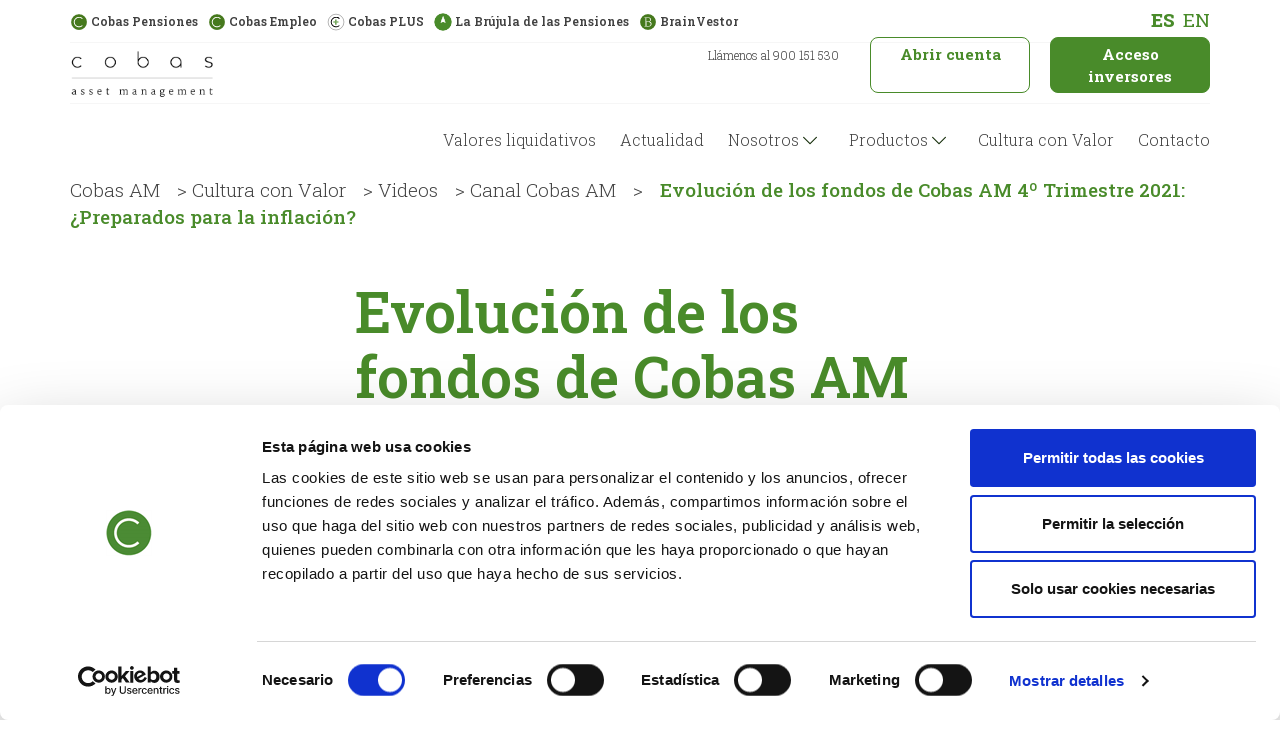

--- FILE ---
content_type: text/html; charset=UTF-8
request_url: https://www.cobasam.com/videos/evolucion-de-los-fondos-de-cobas-am-4o-trimestre-2021-preparados-para-la-inflacion/
body_size: 45778
content:

<!DOCTYPE html>
<html lang="es-ES" class="no-js no-svg">

<head>
	<meta charset="UTF-8">
	<meta http-equiv="Content-type" CONTENT="text/html; charset=UTF-8">
	<meta name="viewport" content="width=device-width, initial-scale=1">
	<link rel="icon" type="image/png" href="https://www.cobasam.com/wp-content/uploads/2020/09/Favicon-Cobas-AM.png">
	<script type="text/plain" data-cookieconsent="marketing">
	window.dataLayer = window.dataLayer || [];

	function gtag() {
		dataLayer.push(arguments);
	}

	gtag("consent", "default", {
		ad_personalization: "denied",
		ad_storage: "denied",
		ad_user_data: "denied",
		analytics_storage: "denied",
		functionality_storage: "denied",
		personalization_storage: "denied",
		security_storage: "granted",
		wait_for_update: 500,
	});
	gtag("set", "ads_data_redaction", true);
	</script>
<script type="text/plain" data-cookieconsent="marketing">
		(function (w, d, s, l, i) {
		w[l] = w[l] || [];
		w[l].push({'gtm.start': new Date().getTime(), event: 'gtm.js'});
		var f = d.getElementsByTagName(s)[0], j = d.createElement(s), dl = l !== 'dataLayer' ? '&l=' + l : '';
		j.async = true;
		j.src = 'https://www.googletagmanager.com/gtm.js?id=' + i + dl;
		f.parentNode.insertBefore(j, f);
	})(
		window,
		document,
		'script',
		'dataLayer',
		'GTM-TXLG3FT'
	);
</script>
<script type="text/javascript"
		id="Cookiebot"
		src="https://consent.cookiebot.com/uc.js"
		data-implementation="wp"
		data-cbid="8068bdb2-a931-457e-b376-e91937ad0f09"
						data-culture="ES"
					></script>
<script>(function(html){html.className = html.className.replace(/\bno-js\b/,'js')})(document.documentElement);</script>
<meta name='robots' content='index, follow, max-image-preview:large, max-snippet:-1, max-video-preview:-1' />

	<!-- This site is optimized with the Yoast SEO Premium plugin v23.7 (Yoast SEO v23.7) - https://yoast.com/wordpress/plugins/seo/ -->
	<title>Evolución de los fondos de Cobas AM 4º Trimestre 2021: ¿Preparados para la inflación? - Cobas AM</title>
	<link rel="canonical" href="https://www.cobasam.com/videos/evolucion-de-los-fondos-de-cobas-am-4o-trimestre-2021-preparados-para-la-inflacion/" />
	<meta property="og:locale" content="es_ES" />
	<meta property="og:type" content="article" />
	<meta property="og:title" content="Evolución de los fondos de Cobas AM 4º Trimestre 2021: ¿Preparados para la inflación?" />
	<meta property="og:url" content="https://www.cobasam.com/videos/evolucion-de-los-fondos-de-cobas-am-4o-trimestre-2021-preparados-para-la-inflacion/" />
	<meta property="og:site_name" content="Cobas AM" />
	<meta property="article:publisher" content="https://es-es.facebook.com/CobasAM/" />
	<meta property="article:published_time" content="2022-02-02T14:36:28+00:00" />
	<meta property="article:modified_time" content="2023-09-28T09:21:24+00:00" />
	<meta name="author" content="aescribano" />
	<meta name="twitter:card" content="summary_large_image" />
	<meta name="twitter:creator" content="@CobasFunds" />
	<meta name="twitter:site" content="@CobasFunds" />
	<meta name="twitter:label1" content="Escrito por" />
	<meta name="twitter:data1" content="aescribano" />
	<script type="application/ld+json" class="yoast-schema-graph">{"@context":"https://schema.org","@graph":[{"@type":"Article","@id":"https://www.cobasam.com/videos/evolucion-de-los-fondos-de-cobas-am-4o-trimestre-2021-preparados-para-la-inflacion/#article","isPartOf":{"@id":"https://www.cobasam.com/videos/evolucion-de-los-fondos-de-cobas-am-4o-trimestre-2021-preparados-para-la-inflacion/"},"author":{"name":"aescribano","@id":"https://www.cobasam.com/#/schema/person/88160748b89259d2ae101af036036f58"},"headline":"Evolución de los fondos de Cobas AM 4º Trimestre 2021: ¿Preparados para la inflación?","datePublished":"2022-02-02T14:36:28+00:00","dateModified":"2023-09-28T09:21:24+00:00","mainEntityOfPage":{"@id":"https://www.cobasam.com/videos/evolucion-de-los-fondos-de-cobas-am-4o-trimestre-2021-preparados-para-la-inflacion/"},"wordCount":14,"publisher":{"@id":"https://www.cobasam.com/#organization"},"articleSection":["Canal Cobas AM","Videos"],"inLanguage":"es"},{"@type":"WebPage","@id":"https://www.cobasam.com/videos/evolucion-de-los-fondos-de-cobas-am-4o-trimestre-2021-preparados-para-la-inflacion/","url":"https://www.cobasam.com/videos/evolucion-de-los-fondos-de-cobas-am-4o-trimestre-2021-preparados-para-la-inflacion/","name":"Evolución de los fondos de Cobas AM 4º Trimestre 2021: ¿Preparados para la inflación? - Cobas AM","isPartOf":{"@id":"https://www.cobasam.com/#website"},"datePublished":"2022-02-02T14:36:28+00:00","dateModified":"2023-09-28T09:21:24+00:00","breadcrumb":{"@id":"https://www.cobasam.com/videos/evolucion-de-los-fondos-de-cobas-am-4o-trimestre-2021-preparados-para-la-inflacion/#breadcrumb"},"inLanguage":"es","potentialAction":[{"@type":"ReadAction","target":["https://www.cobasam.com/videos/evolucion-de-los-fondos-de-cobas-am-4o-trimestre-2021-preparados-para-la-inflacion/"]}]},{"@type":"BreadcrumbList","@id":"https://www.cobasam.com/videos/evolucion-de-los-fondos-de-cobas-am-4o-trimestre-2021-preparados-para-la-inflacion/#breadcrumb","itemListElement":[{"@type":"ListItem","position":1,"name":"Cobas AM","item":"https://www.cobasam.com/"},{"@type":"ListItem","position":2,"name":"Cultura con Valor","item":"https://www.cobasam.com/cultura-con-valor/"},{"@type":"ListItem","position":3,"name":"Videos","item":"https://www.cobasam.com/categoria/videos/"},{"@type":"ListItem","position":4,"name":"Canal Cobas AM","item":"https://www.cobasam.com/categoria/videos/canal-cobas-am/"},{"@type":"ListItem","position":5,"name":"Evolución de los fondos de Cobas AM 4º Trimestre 2021: ¿Preparados para la inflación?"}]},{"@type":"WebSite","@id":"https://www.cobasam.com/#website","url":"https://www.cobasam.com/","name":"www.cobasam.com","description":"Web pública","publisher":{"@id":"https://www.cobasam.com/#organization"},"potentialAction":[{"@type":"SearchAction","target":{"@type":"EntryPoint","urlTemplate":"https://www.cobasam.com/?s={search_term_string}"},"query-input":{"@type":"PropertyValueSpecification","valueRequired":true,"valueName":"search_term_string"}}],"inLanguage":"es"},{"@type":"Organization","@id":"https://www.cobasam.com/#organization","name":"Cobas Asset Management","url":"https://www.cobasam.com/","logo":{"@type":"ImageObject","inLanguage":"es","@id":"https://www.cobasam.com/#/schema/logo/image/","url":"https://www.cobasam.com/wp-content/uploads/2020/04/cobas-asset-management.png","contentUrl":"https://www.cobasam.com/wp-content/uploads/2020/04/cobas-asset-management.png","width":395,"height":134,"caption":"Cobas Asset Management"},"image":{"@id":"https://www.cobasam.com/#/schema/logo/image/"},"sameAs":["https://es-es.facebook.com/CobasAM/","https://x.com/CobasFunds","https://www.linkedin.com/company/cobas-asset-management/","https://www.youtube.com/c/CobasAssetManagement/featured","https://www.instagram.com/cobasfunds/"]},{"@type":"Person","@id":"https://www.cobasam.com/#/schema/person/88160748b89259d2ae101af036036f58","name":"aescribano","image":{"@type":"ImageObject","inLanguage":"es","@id":"https://www.cobasam.com/#/schema/person/image/","url":"https://secure.gravatar.com/avatar/1047c5f7d6603775d53ac5222c10d2dd?s=96&d=mm&r=g","contentUrl":"https://secure.gravatar.com/avatar/1047c5f7d6603775d53ac5222c10d2dd?s=96&d=mm&r=g","caption":"aescribano"},"url":"https://www.cobasam.com/author/aescribano/"}]}</script>
	<!-- / Yoast SEO Premium plugin. -->


<link rel="alternate" type="application/rss+xml" title="Cobas AM &raquo; Feed" href="https://www.cobasam.com/feed/" />
<link rel="alternate" type="application/rss+xml" title="Cobas AM &raquo; Feed de los comentarios" href="https://www.cobasam.com/comments/feed/" />
<script>
window._wpemojiSettings = {"baseUrl":"https:\/\/s.w.org\/images\/core\/emoji\/15.0.3\/72x72\/","ext":".png","svgUrl":"https:\/\/s.w.org\/images\/core\/emoji\/15.0.3\/svg\/","svgExt":".svg","source":{"concatemoji":"https:\/\/www.cobasam.com\/wp-includes\/js\/wp-emoji-release.min.js?ver=0cdb0ca6b428bb92ef8fb4ea42c319b7"}};
/*! This file is auto-generated */
!function(i,n){var o,s,e;function c(e){try{var t={supportTests:e,timestamp:(new Date).valueOf()};sessionStorage.setItem(o,JSON.stringify(t))}catch(e){}}function p(e,t,n){e.clearRect(0,0,e.canvas.width,e.canvas.height),e.fillText(t,0,0);var t=new Uint32Array(e.getImageData(0,0,e.canvas.width,e.canvas.height).data),r=(e.clearRect(0,0,e.canvas.width,e.canvas.height),e.fillText(n,0,0),new Uint32Array(e.getImageData(0,0,e.canvas.width,e.canvas.height).data));return t.every(function(e,t){return e===r[t]})}function u(e,t,n){switch(t){case"flag":return n(e,"\ud83c\udff3\ufe0f\u200d\u26a7\ufe0f","\ud83c\udff3\ufe0f\u200b\u26a7\ufe0f")?!1:!n(e,"\ud83c\uddfa\ud83c\uddf3","\ud83c\uddfa\u200b\ud83c\uddf3")&&!n(e,"\ud83c\udff4\udb40\udc67\udb40\udc62\udb40\udc65\udb40\udc6e\udb40\udc67\udb40\udc7f","\ud83c\udff4\u200b\udb40\udc67\u200b\udb40\udc62\u200b\udb40\udc65\u200b\udb40\udc6e\u200b\udb40\udc67\u200b\udb40\udc7f");case"emoji":return!n(e,"\ud83d\udc26\u200d\u2b1b","\ud83d\udc26\u200b\u2b1b")}return!1}function f(e,t,n){var r="undefined"!=typeof WorkerGlobalScope&&self instanceof WorkerGlobalScope?new OffscreenCanvas(300,150):i.createElement("canvas"),a=r.getContext("2d",{willReadFrequently:!0}),o=(a.textBaseline="top",a.font="600 32px Arial",{});return e.forEach(function(e){o[e]=t(a,e,n)}),o}function t(e){var t=i.createElement("script");t.src=e,t.defer=!0,i.head.appendChild(t)}"undefined"!=typeof Promise&&(o="wpEmojiSettingsSupports",s=["flag","emoji"],n.supports={everything:!0,everythingExceptFlag:!0},e=new Promise(function(e){i.addEventListener("DOMContentLoaded",e,{once:!0})}),new Promise(function(t){var n=function(){try{var e=JSON.parse(sessionStorage.getItem(o));if("object"==typeof e&&"number"==typeof e.timestamp&&(new Date).valueOf()<e.timestamp+604800&&"object"==typeof e.supportTests)return e.supportTests}catch(e){}return null}();if(!n){if("undefined"!=typeof Worker&&"undefined"!=typeof OffscreenCanvas&&"undefined"!=typeof URL&&URL.createObjectURL&&"undefined"!=typeof Blob)try{var e="postMessage("+f.toString()+"("+[JSON.stringify(s),u.toString(),p.toString()].join(",")+"));",r=new Blob([e],{type:"text/javascript"}),a=new Worker(URL.createObjectURL(r),{name:"wpTestEmojiSupports"});return void(a.onmessage=function(e){c(n=e.data),a.terminate(),t(n)})}catch(e){}c(n=f(s,u,p))}t(n)}).then(function(e){for(var t in e)n.supports[t]=e[t],n.supports.everything=n.supports.everything&&n.supports[t],"flag"!==t&&(n.supports.everythingExceptFlag=n.supports.everythingExceptFlag&&n.supports[t]);n.supports.everythingExceptFlag=n.supports.everythingExceptFlag&&!n.supports.flag,n.DOMReady=!1,n.readyCallback=function(){n.DOMReady=!0}}).then(function(){return e}).then(function(){var e;n.supports.everything||(n.readyCallback(),(e=n.source||{}).concatemoji?t(e.concatemoji):e.wpemoji&&e.twemoji&&(t(e.twemoji),t(e.wpemoji)))}))}((window,document),window._wpemojiSettings);
</script>
<style id='wp-emoji-styles-inline-css'>

	img.wp-smiley, img.emoji {
		display: inline !important;
		border: none !important;
		box-shadow: none !important;
		height: 1em !important;
		width: 1em !important;
		margin: 0 0.07em !important;
		vertical-align: -0.1em !important;
		background: none !important;
		padding: 0 !important;
	}
</style>
<link rel='stylesheet' id='wp-block-library-css' href='https://www.cobasam.com/wp-includes/css/dist/block-library/style.min.css?ver=0cdb0ca6b428bb92ef8fb4ea42c319b7' media='all' />
<style id='wp-block-library-theme-inline-css'>
.wp-block-audio :where(figcaption){color:#555;font-size:13px;text-align:center}.is-dark-theme .wp-block-audio :where(figcaption){color:#ffffffa6}.wp-block-audio{margin:0 0 1em}.wp-block-code{border:1px solid #ccc;border-radius:4px;font-family:Menlo,Consolas,monaco,monospace;padding:.8em 1em}.wp-block-embed :where(figcaption){color:#555;font-size:13px;text-align:center}.is-dark-theme .wp-block-embed :where(figcaption){color:#ffffffa6}.wp-block-embed{margin:0 0 1em}.blocks-gallery-caption{color:#555;font-size:13px;text-align:center}.is-dark-theme .blocks-gallery-caption{color:#ffffffa6}:root :where(.wp-block-image figcaption){color:#555;font-size:13px;text-align:center}.is-dark-theme :root :where(.wp-block-image figcaption){color:#ffffffa6}.wp-block-image{margin:0 0 1em}.wp-block-pullquote{border-bottom:4px solid;border-top:4px solid;color:currentColor;margin-bottom:1.75em}.wp-block-pullquote cite,.wp-block-pullquote footer,.wp-block-pullquote__citation{color:currentColor;font-size:.8125em;font-style:normal;text-transform:uppercase}.wp-block-quote{border-left:.25em solid;margin:0 0 1.75em;padding-left:1em}.wp-block-quote cite,.wp-block-quote footer{color:currentColor;font-size:.8125em;font-style:normal;position:relative}.wp-block-quote.has-text-align-right{border-left:none;border-right:.25em solid;padding-left:0;padding-right:1em}.wp-block-quote.has-text-align-center{border:none;padding-left:0}.wp-block-quote.is-large,.wp-block-quote.is-style-large,.wp-block-quote.is-style-plain{border:none}.wp-block-search .wp-block-search__label{font-weight:700}.wp-block-search__button{border:1px solid #ccc;padding:.375em .625em}:where(.wp-block-group.has-background){padding:1.25em 2.375em}.wp-block-separator.has-css-opacity{opacity:.4}.wp-block-separator{border:none;border-bottom:2px solid;margin-left:auto;margin-right:auto}.wp-block-separator.has-alpha-channel-opacity{opacity:1}.wp-block-separator:not(.is-style-wide):not(.is-style-dots){width:100px}.wp-block-separator.has-background:not(.is-style-dots){border-bottom:none;height:1px}.wp-block-separator.has-background:not(.is-style-wide):not(.is-style-dots){height:2px}.wp-block-table{margin:0 0 1em}.wp-block-table td,.wp-block-table th{word-break:normal}.wp-block-table :where(figcaption){color:#555;font-size:13px;text-align:center}.is-dark-theme .wp-block-table :where(figcaption){color:#ffffffa6}.wp-block-video :where(figcaption){color:#555;font-size:13px;text-align:center}.is-dark-theme .wp-block-video :where(figcaption){color:#ffffffa6}.wp-block-video{margin:0 0 1em}:root :where(.wp-block-template-part.has-background){margin-bottom:0;margin-top:0;padding:1.25em 2.375em}
</style>
<style id='classic-theme-styles-inline-css'>
/*! This file is auto-generated */
.wp-block-button__link{color:#fff;background-color:#32373c;border-radius:9999px;box-shadow:none;text-decoration:none;padding:calc(.667em + 2px) calc(1.333em + 2px);font-size:1.125em}.wp-block-file__button{background:#32373c;color:#fff;text-decoration:none}
</style>
<style id='global-styles-inline-css'>
:root{--wp--preset--aspect-ratio--square: 1;--wp--preset--aspect-ratio--4-3: 4/3;--wp--preset--aspect-ratio--3-4: 3/4;--wp--preset--aspect-ratio--3-2: 3/2;--wp--preset--aspect-ratio--2-3: 2/3;--wp--preset--aspect-ratio--16-9: 16/9;--wp--preset--aspect-ratio--9-16: 9/16;--wp--preset--color--black: #000000;--wp--preset--color--cyan-bluish-gray: #abb8c3;--wp--preset--color--white: #ffffff;--wp--preset--color--pale-pink: #f78da7;--wp--preset--color--vivid-red: #cf2e2e;--wp--preset--color--luminous-vivid-orange: #ff6900;--wp--preset--color--luminous-vivid-amber: #fcb900;--wp--preset--color--light-green-cyan: #7bdcb5;--wp--preset--color--vivid-green-cyan: #00d084;--wp--preset--color--pale-cyan-blue: #8ed1fc;--wp--preset--color--vivid-cyan-blue: #0693e3;--wp--preset--color--vivid-purple: #9b51e0;--wp--preset--gradient--vivid-cyan-blue-to-vivid-purple: linear-gradient(135deg,rgba(6,147,227,1) 0%,rgb(155,81,224) 100%);--wp--preset--gradient--light-green-cyan-to-vivid-green-cyan: linear-gradient(135deg,rgb(122,220,180) 0%,rgb(0,208,130) 100%);--wp--preset--gradient--luminous-vivid-amber-to-luminous-vivid-orange: linear-gradient(135deg,rgba(252,185,0,1) 0%,rgba(255,105,0,1) 100%);--wp--preset--gradient--luminous-vivid-orange-to-vivid-red: linear-gradient(135deg,rgba(255,105,0,1) 0%,rgb(207,46,46) 100%);--wp--preset--gradient--very-light-gray-to-cyan-bluish-gray: linear-gradient(135deg,rgb(238,238,238) 0%,rgb(169,184,195) 100%);--wp--preset--gradient--cool-to-warm-spectrum: linear-gradient(135deg,rgb(74,234,220) 0%,rgb(151,120,209) 20%,rgb(207,42,186) 40%,rgb(238,44,130) 60%,rgb(251,105,98) 80%,rgb(254,248,76) 100%);--wp--preset--gradient--blush-light-purple: linear-gradient(135deg,rgb(255,206,236) 0%,rgb(152,150,240) 100%);--wp--preset--gradient--blush-bordeaux: linear-gradient(135deg,rgb(254,205,165) 0%,rgb(254,45,45) 50%,rgb(107,0,62) 100%);--wp--preset--gradient--luminous-dusk: linear-gradient(135deg,rgb(255,203,112) 0%,rgb(199,81,192) 50%,rgb(65,88,208) 100%);--wp--preset--gradient--pale-ocean: linear-gradient(135deg,rgb(255,245,203) 0%,rgb(182,227,212) 50%,rgb(51,167,181) 100%);--wp--preset--gradient--electric-grass: linear-gradient(135deg,rgb(202,248,128) 0%,rgb(113,206,126) 100%);--wp--preset--gradient--midnight: linear-gradient(135deg,rgb(2,3,129) 0%,rgb(40,116,252) 100%);--wp--preset--font-size--small: 13px;--wp--preset--font-size--medium: 20px;--wp--preset--font-size--large: 36px;--wp--preset--font-size--x-large: 42px;--wp--preset--spacing--20: 0.44rem;--wp--preset--spacing--30: 0.67rem;--wp--preset--spacing--40: 1rem;--wp--preset--spacing--50: 1.5rem;--wp--preset--spacing--60: 2.25rem;--wp--preset--spacing--70: 3.38rem;--wp--preset--spacing--80: 5.06rem;--wp--preset--shadow--natural: 6px 6px 9px rgba(0, 0, 0, 0.2);--wp--preset--shadow--deep: 12px 12px 50px rgba(0, 0, 0, 0.4);--wp--preset--shadow--sharp: 6px 6px 0px rgba(0, 0, 0, 0.2);--wp--preset--shadow--outlined: 6px 6px 0px -3px rgba(255, 255, 255, 1), 6px 6px rgba(0, 0, 0, 1);--wp--preset--shadow--crisp: 6px 6px 0px rgba(0, 0, 0, 1);}:where(.is-layout-flex){gap: 0.5em;}:where(.is-layout-grid){gap: 0.5em;}body .is-layout-flex{display: flex;}.is-layout-flex{flex-wrap: wrap;align-items: center;}.is-layout-flex > :is(*, div){margin: 0;}body .is-layout-grid{display: grid;}.is-layout-grid > :is(*, div){margin: 0;}:where(.wp-block-columns.is-layout-flex){gap: 2em;}:where(.wp-block-columns.is-layout-grid){gap: 2em;}:where(.wp-block-post-template.is-layout-flex){gap: 1.25em;}:where(.wp-block-post-template.is-layout-grid){gap: 1.25em;}.has-black-color{color: var(--wp--preset--color--black) !important;}.has-cyan-bluish-gray-color{color: var(--wp--preset--color--cyan-bluish-gray) !important;}.has-white-color{color: var(--wp--preset--color--white) !important;}.has-pale-pink-color{color: var(--wp--preset--color--pale-pink) !important;}.has-vivid-red-color{color: var(--wp--preset--color--vivid-red) !important;}.has-luminous-vivid-orange-color{color: var(--wp--preset--color--luminous-vivid-orange) !important;}.has-luminous-vivid-amber-color{color: var(--wp--preset--color--luminous-vivid-amber) !important;}.has-light-green-cyan-color{color: var(--wp--preset--color--light-green-cyan) !important;}.has-vivid-green-cyan-color{color: var(--wp--preset--color--vivid-green-cyan) !important;}.has-pale-cyan-blue-color{color: var(--wp--preset--color--pale-cyan-blue) !important;}.has-vivid-cyan-blue-color{color: var(--wp--preset--color--vivid-cyan-blue) !important;}.has-vivid-purple-color{color: var(--wp--preset--color--vivid-purple) !important;}.has-black-background-color{background-color: var(--wp--preset--color--black) !important;}.has-cyan-bluish-gray-background-color{background-color: var(--wp--preset--color--cyan-bluish-gray) !important;}.has-white-background-color{background-color: var(--wp--preset--color--white) !important;}.has-pale-pink-background-color{background-color: var(--wp--preset--color--pale-pink) !important;}.has-vivid-red-background-color{background-color: var(--wp--preset--color--vivid-red) !important;}.has-luminous-vivid-orange-background-color{background-color: var(--wp--preset--color--luminous-vivid-orange) !important;}.has-luminous-vivid-amber-background-color{background-color: var(--wp--preset--color--luminous-vivid-amber) !important;}.has-light-green-cyan-background-color{background-color: var(--wp--preset--color--light-green-cyan) !important;}.has-vivid-green-cyan-background-color{background-color: var(--wp--preset--color--vivid-green-cyan) !important;}.has-pale-cyan-blue-background-color{background-color: var(--wp--preset--color--pale-cyan-blue) !important;}.has-vivid-cyan-blue-background-color{background-color: var(--wp--preset--color--vivid-cyan-blue) !important;}.has-vivid-purple-background-color{background-color: var(--wp--preset--color--vivid-purple) !important;}.has-black-border-color{border-color: var(--wp--preset--color--black) !important;}.has-cyan-bluish-gray-border-color{border-color: var(--wp--preset--color--cyan-bluish-gray) !important;}.has-white-border-color{border-color: var(--wp--preset--color--white) !important;}.has-pale-pink-border-color{border-color: var(--wp--preset--color--pale-pink) !important;}.has-vivid-red-border-color{border-color: var(--wp--preset--color--vivid-red) !important;}.has-luminous-vivid-orange-border-color{border-color: var(--wp--preset--color--luminous-vivid-orange) !important;}.has-luminous-vivid-amber-border-color{border-color: var(--wp--preset--color--luminous-vivid-amber) !important;}.has-light-green-cyan-border-color{border-color: var(--wp--preset--color--light-green-cyan) !important;}.has-vivid-green-cyan-border-color{border-color: var(--wp--preset--color--vivid-green-cyan) !important;}.has-pale-cyan-blue-border-color{border-color: var(--wp--preset--color--pale-cyan-blue) !important;}.has-vivid-cyan-blue-border-color{border-color: var(--wp--preset--color--vivid-cyan-blue) !important;}.has-vivid-purple-border-color{border-color: var(--wp--preset--color--vivid-purple) !important;}.has-vivid-cyan-blue-to-vivid-purple-gradient-background{background: var(--wp--preset--gradient--vivid-cyan-blue-to-vivid-purple) !important;}.has-light-green-cyan-to-vivid-green-cyan-gradient-background{background: var(--wp--preset--gradient--light-green-cyan-to-vivid-green-cyan) !important;}.has-luminous-vivid-amber-to-luminous-vivid-orange-gradient-background{background: var(--wp--preset--gradient--luminous-vivid-amber-to-luminous-vivid-orange) !important;}.has-luminous-vivid-orange-to-vivid-red-gradient-background{background: var(--wp--preset--gradient--luminous-vivid-orange-to-vivid-red) !important;}.has-very-light-gray-to-cyan-bluish-gray-gradient-background{background: var(--wp--preset--gradient--very-light-gray-to-cyan-bluish-gray) !important;}.has-cool-to-warm-spectrum-gradient-background{background: var(--wp--preset--gradient--cool-to-warm-spectrum) !important;}.has-blush-light-purple-gradient-background{background: var(--wp--preset--gradient--blush-light-purple) !important;}.has-blush-bordeaux-gradient-background{background: var(--wp--preset--gradient--blush-bordeaux) !important;}.has-luminous-dusk-gradient-background{background: var(--wp--preset--gradient--luminous-dusk) !important;}.has-pale-ocean-gradient-background{background: var(--wp--preset--gradient--pale-ocean) !important;}.has-electric-grass-gradient-background{background: var(--wp--preset--gradient--electric-grass) !important;}.has-midnight-gradient-background{background: var(--wp--preset--gradient--midnight) !important;}.has-small-font-size{font-size: var(--wp--preset--font-size--small) !important;}.has-medium-font-size{font-size: var(--wp--preset--font-size--medium) !important;}.has-large-font-size{font-size: var(--wp--preset--font-size--large) !important;}.has-x-large-font-size{font-size: var(--wp--preset--font-size--x-large) !important;}
:where(.wp-block-post-template.is-layout-flex){gap: 1.25em;}:where(.wp-block-post-template.is-layout-grid){gap: 1.25em;}
:where(.wp-block-columns.is-layout-flex){gap: 2em;}:where(.wp-block-columns.is-layout-grid){gap: 2em;}
:root :where(.wp-block-pullquote){font-size: 1.5em;line-height: 1.6;}
</style>
<link rel='stylesheet' id='fontawesome-five-css-css' href='https://www.cobasam.com/wp-content/plugins/accesspress-social-counter/css/fontawesome-all.css?ver=1.9.2' media='all' />
<link rel='stylesheet' id='apsc-frontend-css-css' href='https://www.cobasam.com/wp-content/plugins/accesspress-social-counter/css/frontend.css?ver=1.9.2' media='all' />
<link rel='stylesheet' id='contact-form-7-css' href='https://www.cobasam.com/wp-content/plugins/contact-form-7/includes/css/styles.css?ver=6.0' media='all' />
<link rel='stylesheet' id='wp-review-slider-pro-public_combine-css' href='https://www.cobasam.com/wp-content/plugins/wp-google-places-review-slider/public/css/wprev-public_combine.css?ver=17.3' media='all' />
<link rel='stylesheet' id='wpml-menu-item-0-css' href='https://www.cobasam.com/wp-content/plugins/sitepress-multilingual-cms/templates/language-switchers/menu-item/style.min.css?ver=1' media='all' />
<link rel='stylesheet' id='twentyseventeen-fonts-css' href='https://www.cobasam.com/wp-content/themes/twentyseventeen/assets/fonts/font-libre-franklin.css?ver=20230328' media='all' />
<link rel='stylesheet' id='twentyseventeen-style-css' href='https://www.cobasam.com/wp-content/themes/custom-child/style.css?ver=20230328' media='all' />
<link rel='stylesheet' id='twentyseventeen-block-style-css' href='https://www.cobasam.com/wp-content/themes/twentyseventeen/assets/css/blocks.css?ver=20220912' media='all' />
<!--[if lt IE 9]>
<link rel='stylesheet' id='twentyseventeen-ie8-css' href='https://www.cobasam.com/wp-content/themes/twentyseventeen/assets/css/ie8.css?ver=20161202' media='all' />
<![endif]-->
<link rel='stylesheet' id='child-style-css' href='https://www.cobasam.com/wp-content/themes/custom-child/custom-style.min.css?ver=1762942616' media='all' />
<script src="https://www.cobasam.com/wp-includes/js/jquery/jquery.min.js?ver=3.7.1" id="jquery-core-js"></script>
<script src="https://www.cobasam.com/wp-includes/js/jquery/jquery-migrate.min.js?ver=3.4.1" id="jquery-migrate-js"></script>
<!--[if lt IE 9]>
<script src="https://www.cobasam.com/wp-content/themes/twentyseventeen/assets/js/html5.js?ver=20161020" id="html5-js"></script>
<![endif]-->
<script src="https://www.cobasam.com/wp-content/themes/custom-child/_lib/jquery/dist/jquery.min.js?ver=0cdb0ca6b428bb92ef8fb4ea42c319b7" id="jquery-script-js" data-cookieconsent="ignore"></script>
<script src="https://www.cobasam.com/wp-content/themes/custom-child/_lib/moment/min/moment.min.js?ver=0cdb0ca6b428bb92ef8fb4ea42c319b7" id="moment-js-js" data-cookieconsent="ignore"></script>
<script src="https://www.cobasam.com/wp-content/themes/custom-child/custom-js.min.js?ver=1762942616" id="custom-script-js" data-cookieconsent="ignore"></script>
<link rel="https://api.w.org/" href="https://www.cobasam.com/wp-json/" /><link rel="alternate" title="JSON" type="application/json" href="https://www.cobasam.com/wp-json/wp/v2/posts/8729" /><link rel="EditURI" type="application/rsd+xml" title="RSD" href="https://www.cobasam.com/xmlrpc.php?rsd" />

<link rel='shortlink' href='https://www.cobasam.com/?p=8729' />
<link rel="alternate" title="oEmbed (JSON)" type="application/json+oembed" href="https://www.cobasam.com/wp-json/oembed/1.0/embed?url=https%3A%2F%2Fwww.cobasam.com%2Fvideos%2Fevolucion-de-los-fondos-de-cobas-am-4o-trimestre-2021-preparados-para-la-inflacion%2F" />
<link rel="alternate" title="oEmbed (XML)" type="text/xml+oembed" href="https://www.cobasam.com/wp-json/oembed/1.0/embed?url=https%3A%2F%2Fwww.cobasam.com%2Fvideos%2Fevolucion-de-los-fondos-de-cobas-am-4o-trimestre-2021-preparados-para-la-inflacion%2F&#038;format=xml" />
<meta name="generator" content="WPML ver:4.8.1 stt:1,2;" />
<style>.recentcomments a{display:inline !important;padding:0 !important;margin:0 !important;}</style>		<script src="https://www.google.com/recaptcha/api.js?render=6LeeTgwhAAAAAE-YI6VKxo8dgQj7z_V6-bi0A13k"></script>
	<script type="application/javascript">

		function getParameterByName(name, url) {
			if (!url) url = window.location.href;
			name = name.replace(/[\[\]]/g, '\\$&');
			var regex = new RegExp('[?&]' + name + '(=([^&#]*)|&|#|$)'),
				results = regex.exec(url);
			if (!results) return null;
			if (!results[2]) return '';
			return decodeURIComponent(results[2].replace(/\+/g, ' '));
		}

		function submitRecaptchaNew(e, button) {
			e.preventDefault();
			var form = button.form; 
			var submitButton = form.querySelector('[type="submit"]');

			if (!form.checkValidity()) {
				// Si el formulario no es válido, muestra los mensajes de validación predeterminados
				form.reportValidity();
				return;
			}

			if (submitButton.disabled) {
				return;
			}

			let ipField = document.getElementById('00N7S000001BU4d');
			if (ipField) {
				ipField.value = localStorage.getItem('ip');
			}
			
			var origen = getParameterByName('origen');
			
			if (origen) {
				let originField = document.getElementById('00N7S000001BU4s');
				if (originField) {
					originField.value = origen;
				}
			}

			submitButton.disabled = true;

			grecaptcha.ready(function() {
				grecaptcha.execute('6LeeTgwhAAAAAE-YI6VKxo8dgQj7z_V6-bi0A13k', {action: 'submit'}).then(function(token) {
					form.querySelector('#recaptcha-token').value = token;
					form.submit();
				});
			});

			return false;
		}
    </script>
	<!-- Twitter conversion tracking base code -->
	<script>
		!function(e,t,n,s,u,a){e.twq||(s=e.twq=function(){s.exe?s.exe.apply(s,arguments):s.queue.push(arguments);
		},s.version='1.1',s.queue=[],u=t.createElement(n),u.async=!0,u.src='https://static.ads-twitter.com/uwt.js',
		a=t.getElementsByTagName(n)[0],a.parentNode.insertBefore(u,a))}(window,document,'script');
		twq('config','nywky');
	</script>
	<!-- End Twitter conversion tracking base code -->
</head>

<body class="post-template-default single single-post postid-8729 single-format-standard wp-embed-responsive group-blog has-header-image has-sidebar colors-light">
	<article class="video">
    <div class="close-video" onclick="closeVideo()"><i class="fas fa-times-circle"></i></div>

    <div class="video-content">
        <div class="media-video embed-responsive-16by9 embed-responsive">
            <iframe title="cobas-videos" width="640" height="360" src="" frameborder="0" allow="accelerometer; autoplay; clipboard-write; encrypted-media; gyroscope; picture-in-picture" allowfullscreen=""></iframe>
        </div>
    </div>

</article>

<script>
    const showVideo = (video) => {
        finalVideo = `https://www.youtube.com/embed/${video}?feature=oembed&autoplay=1&enablejsapi=1`;
        //Fix video src to autoplay
        thePlayer = document.querySelector('.media-video > iframe');
        thePlayer.setAttribute('src', finalVideo);
        //Make body unscrollable
        thePage = document.querySelector('.page-template');
        // thePage.classList.add('no-scroll');
        //Show video modal
        video = document.querySelector('.video');
        video.classList.add('show-video');
    };

    const closeVideo = () => {
        //Stop the player
        var thePlayer = document.querySelector('.media-video > iframe');
        thePlayer.contentWindow.postMessage(JSON.stringify({ event: 'command', func: 'stopVideo' }), '*');
        //Body with scroll
        thePage = document.querySelector('.page-template');
        // thePage.classList.remove('no-scroll');
        //Hide video Modal
        video = document.querySelector('.video');
        video.classList.remove('show-video');
    };
</script>
	<div class="lux-modal">
    <a class="close-modal" href="#" onclick="closeLuxModal()"><i class="fas fa-times-circle"></i></a>
    <div class="modal-content">
        <h2>Fondos Luxemburgo</h2>
        <div class="disclaimer show">
            <p data-pm-slice="1 1 []">Cobas Asset Management, S.G.I.I.C., S.A. (en adelante “Cobas AM”) es una sociedad gestora de Instituciones de Inversión Colectiva autorizada por la CNMV con el número 251, con domicilio social en Madrid, Paseo de la Castellana, 53, C.P. 28046 y está inscrita en el Registro Mercantil de Madrid, Tomo 35511, Folio 141, Sección 8, Hoja M‐638272. Su C.I.F. A87722377.</p>
<p>Usted está a punto de acceder a una página web exclusivamente para personas residentes en España o que accedan a la página web desde España.</p>
<p>Este sitio web sólo pretende proporcionar información sobre Cobas AM, y sus productos autorizados para su comercialización en España. Ninguna de la información contenida en este sitio web constituye una oferta de Cobas AM para comprar o vender instrumentos financieros o para proporcionar asesoramiento de inversión.</p>
<p>Las Instituciones de Inversión Colectiva aquí recogidas y gestionadas o asesoradas por Cobas AM están registradas en la Comisión Nacional del Mercado de Valores.</p>
<p>Previamente a la suscripción o compra de acciones, se entregará un ejemplar del Documento de Datos Fundamentales del Inversor (DFI o KIID por sus siglas en inglés) y del último informe semestral y, previa solicitud, del folleto informativo completo y de los últimos informes anuales y trimestrales publicados y disponibles en la CNMV, en Paseo de la Castellana, 53 y en la página web <a href="http://www.cobasam.com" data-inline-card="" data-card-data="">http://www.cobasam.com</a> . En ningún caso se garantiza su registro ante otras autoridades supervisoras.</p>
<p>Rentabilidades pasadas no implican ni garantizan rentabilidades futuras y los productos aquí incluidos conllevan o pueden conllevar entre otros, riesgos de variación de tipo de interés, de mercado, tipos de cambio, activos financieros o índices.</p>
<p>Cobas AM declara que la información sobre los productos contenidos en este sitio web se ofrece exclusivamente a título indicativo y ofrece una presentación general de sus productos y servicios. Esta información es susceptible de sufrir modificaciones y puede ser actualizada por Cobas AM sin previo aviso y en cualquier momento.</p>
<p>Su acceso a este sitio web está sujeto al cumplimiento de la legislación española vigente y a los “avisos legales / condiciones generales de acceso a la web”.</p>
<p>Al optar por acceder a nuestro sitio web, usted reconoce haber leído los términos y condiciones y está de acuerdo con ellos. En su interés, le recomendamos que lea atentamente”.</p>
            <button class="btn btn-md btn-primary tablet" onclick="showCountries()">Continuar</button>
        </div>
                    <div class="countries">
                <h3 class="green">Seleccione residencia fiscal</h3>
                <div class="elements">
                                        <div id="ES" class="each-country" onclick="selectCountry('ES')">
                        <img src="https://www.cobasam.com/wp-content/uploads/2022/02/country_es.png" alt="España">
                        <span>España</span>
                    </div>
                                        <div id="GB" class="each-country" onclick="selectCountry('GB')">
                        <img src="https://www.cobasam.com/wp-content/uploads/2022/02/country_uk.png" alt="Reino Unido">
                        <span>Reino Unido</span>
                    </div>
                                        <div id="LU" class="each-country" onclick="selectCountry('LU')">
                        <img src="https://www.cobasam.com/wp-content/uploads/2022/02/country_lu.png" alt="Luxemburgo">
                        <span>Luxemburgo</span>
                    </div>
                                        <div id="FR" class="each-country" onclick="selectCountry('FR')">
                        <img src="https://www.cobasam.com/wp-content/uploads/2022/02/country_fr.png" alt="Francia">
                        <span>Francia</span>
                    </div>
                                        <div id="DE" class="each-country" onclick="selectCountry('DE')">
                        <img src="https://www.cobasam.com/wp-content/uploads/2022/02/country_de.png" alt="Alemania">
                        <span>Alemania</span>
                    </div>
                                        <div id="CH" class="each-country" onclick="selectCountry('CH')">
                        <img src="https://www.cobasam.com/wp-content/uploads/2022/02/country_ch.png" alt="Suiza">
                        <span>Suiza</span>
                    </div>
                                    </div>
            </div>
                <div class="investor">
            <h3 class="green">Seleccione el tipo de inversor</h3>
            <div class="investor-types">
                <div id="minorista" class="each-investor" onclick="selectInvestor('minorista')">
                    <span>Minorista </span>
                </div>
                <div id="profesional" class="each-investor" onclick="selectInvestor('profesional')">
                    <span>Profesional </span>
                </div>
            </div>
        </div>
        <div class="funds">
            <h3 class="green">Fondos dispoinibles</h3>
            <div class="result"></div>
        </div>
        <div class="fund-disclaimer">
            <p class="disclaimer-text"></p>
            <a href="#" class="disclaimer-fund-btn btn btn-md btn-primary tablet">Continuar</a>
        </div>
    </div>
</div>


<script>
    var product_map = [{product_id:'COBAS_AUTONOMOS_RENTA',url:'https://www.cobasam.com/productos/pensiones/cobas-autonomos-renta-ppes/'},{product_id:'COBAS_AUTONOMOS_EMPLEO',url:'https://www.cobasam.com/productos/pensiones/cobas-empleo-pp-autonomos/'},{product_id:'LUX_INTERNATIONAL_USD',url:'https://www.cobasam.com/productos/cobas-lux-sicav/lux_international_usd/'},{product_id:'SURNE_COBAS_50',url:'https://www.cobasam.com/productos/pensiones/surne_cobas_50/'},{product_id:'LUX_SELECTION_USD',url:'https://www.cobasam.com/productos/cobas-lux-sicav/lux_selection_usd/'},{product_id:'LUX_LARGE_CAP_EUR',url:'https://www.cobasam.com/productos/cobas-lux-sicav/lux_large_cap_eur/'},{product_id:'LUX_CONCENTRATED_USD',url:'https://www.cobasam.com/productos/cobas-lux-sicav/lux_concentrated_usd/'},{product_id:'LUX_CONCENTRATED_EUR',url:'https://www.cobasam.com/productos/cobas-lux-sicav/lux_concentrated_eur/'},{product_id:'LUX_INTERNATIONAL_EUR',url:'https://www.cobasam.com/productos/cobas-lux-sicav/lux_international_eur/'},{product_id:'LUX_SELECTION_EUR',url:'https://www.cobasam.com/productos/cobas-lux-sicav/lux_selection_eur/'},{product_id:'COBAS_VALUE_SICAV',url:'https://www.cobasam.com/productos/inversion-libre/cobas_value_sicav/'},{product_id:'COBAS_CONCENTRADOS_FIL',url:'https://www.cobasam.com/productos/inversion-libre/cobas_concentrados_fil/'},{product_id:'SURNE_COBAS_100',url:'https://www.cobasam.com/productos/pensiones/surne_cobas_100/'},{product_id:'COBAS_EMPLEO',url:'https://www.cobasam.com/productos/pensiones/cobas_empleo/'},{product_id:'COBAS_MIXTO_GLOBAL',url:'https://www.cobasam.com/productos/pensiones/cobas_mixto_global/'},{product_id:'COBAS_GLOBAL',url:'https://www.cobasam.com/productos/pensiones/cobas_global/'},{product_id:'COBAS_RENTA',url:'https://www.cobasam.com/productos/inversion-libre/cobas_renta/'},{product_id:'COBAS_GRANDES_COMPANIAS',url:'https://www.cobasam.com/productos/inversion-libre/cobas_grandes_companias/'},{product_id:'COBAS_SELECCION',url:'https://www.cobasam.com/productos/inversion-libre/cobas_seleccion/'},{product_id:'COBAS_IBERIA',url:'https://www.cobasam.com/productos/inversion-libre/cobas_iberia/'},{product_id:'COBAS_INTERNACIONAL',url:'https://www.cobasam.com/productos/inversion-libre/cobas_internacional/'},];
    var api_URL = "https://api.cobasam.com/";
</script>		<div id="con-modal" class="lux-modal">
    <a class="close-modal" href="https://www.cobasam.com"><i class="fas fa-times-circle"></i></a>
    <div class="modal-content">
        <h2>Nota legal</h2>
        <div class="disclaimer show">
            <p>Cobas Asset Management, S.G.I.I.C., S.A. (en adelante “Cobas AM”) es una sociedad gestora de Instituciones de Inversión Colectiva autorizada por la CNMV con el número 251, con domicilio social en Madrid, Paseo de la Castellana, 53, C.P. 28046 y está inscrita en el Registro Mercantil de Madrid, Tomo 35511, Folio 141, Sección 8, Hoja M‐638272. Su C.I.F. A87722377.</p>
<p>Usted está a punto de acceder a una página web exclusivamente para personas residentes en España o que accedan a la página web desde España.</p>
<p>Este sitio web sólo pretende proporcionar información sobre Cobas AM, y sus productos autorizados para su comercialización en España. Ninguna de la información contenida en este sitio web constituye una oferta de Cobas AM para comprar o vender instrumentos financieros o para proporcionar asesoramiento de inversión.</p>
<p>Las Instituciones de Inversión Colectiva aquí recogidas y gestionadas o asesoradas por Cobas AM están registradas en la Comisión Nacional del Mercado de Valores.</p>
<p>Previamente a la suscripción o compra de acciones, se entregará un ejemplar del Documento de Datos Fundamentales del Inversor (DFI o KIID por sus siglas en inglés) y del último informe semestral y, previa solicitud, del folleto informativo completo y de los últimos informes anuales y trimestrales publicados y disponibles en la CNMV, en Paseo de la Castellana, 53 y en la página web <a href="http://www.cobasam.com" data-inline-card="" data-card-data="">http://www.cobasam.com</a> . En ningún caso se garantiza su registro ante otras autoridades supervisoras.</p>
<p>Rentabilidades pasadas no implican ni garantizan rentabilidades futuras y los productos aquí incluidos conllevan o pueden conllevar entre otros, riesgos de variación de tipo de interés, de mercado, tipos de cambio, activos financieros o índices.</p>
<p>Cobas AM declara que la información sobre los productos contenidos en este sitio web se ofrece exclusivamente a título indicativo y ofrece una presentación general de sus productos y servicios. Esta información es susceptible de sufrir modificaciones y puede ser actualizada por Cobas AM sin previo aviso y en cualquier momento.</p>
<p>Su acceso a este sitio web está sujeto al cumplimiento de la legislación española vigente y a los “avisos legales / condiciones generales de acceso a la web”.</p>
<p>Al optar por acceder a nuestro sitio web, usted reconoce haber leído los términos y condiciones y está de acuerdo con ellos. En su interés, le recomendamos que lea atentamente”.</p>
            <button class="btn btn-md btn-primary tablet" onclick="closeConModal()">Continuar</button>
        </div>
    </div>
</div>		<script id="product-block">
		window.products = "";
		try {
			window.products = JSON.parse(`{\"result\":{\"http_code\":200,\"info\":\"Product data obtained succesfully.\",\"request_id\":\"1326b1c2-46da-4035-a0c2-8bfa1226b8f4\"},\"data\":[{\"key\":\"COBAS_INTERNACIONAL\",\"name\":\"Cobas Internacional FI\",\"product_type\":\"F\",\"product_type_name\":\"Fondo de inversión\",\"product_profit_info\":{\"liquidative_value\":\"\",\"patrimony\":\"\",\"interveners\":\"\",\"profit_since_beginning_of_year\":\"\",\"annualized_average_income\":\"\",\"daily_profit\":\"\"}},{\"key\":\"COBAS_INTERNACIONAL_A\",\"name\":\"Cobas Internacional FI Clase A\",\"product_type\":\"F\",\"product_type_name\":\"Fondo de inversión\",\"patrimony\":\"657081449\",\"product_profit_info\":{\"liquidative_value\":\"165,720444 €\",\"patrimony\":\"657.081.449,49 €\",\"interveners\":\"5.371\",\"liquidative_date\":\"19-1-2026\",\"annualized_average_income\":\"29,46%\",\"profit_since_beginning_of_year\":\"4,44%\",\"daily_profit\":\"-0,46%\"},\"management_comission\":\"1,00%\",\"parent_product\":\"COBAS_INTERNACIONAL\",\"class\":\"A\"},{\"key\":\"COBAS_INTERNACIONAL_B\",\"name\":\"Cobas Internacional FI Clase B\",\"product_type\":\"F\",\"product_type_name\":\"Fondo de inversión\",\"patrimony\":\"96477787\",\"product_profit_info\":{\"liquidative_value\":\"197,760587 €\",\"patrimony\":\"96.477.786,71 €\",\"interveners\":\"1.211\",\"liquidative_date\":\"19-1-2026\",\"annualized_average_income\":\"18,78%\",\"profit_since_beginning_of_year\":\"4,43%\",\"daily_profit\":\"-0,46%\"},\"management_comission\":\"1,25%\",\"parent_product\":\"COBAS_INTERNACIONAL\",\"class\":\"B\"},{\"key\":\"COBAS_INTERNACIONAL_C\",\"name\":\"Cobas Internacional FI Clase C\",\"product_type\":\"F\",\"product_type_name\":\"Fondo de inversión\",\"patrimony\":\"127797512\",\"product_profit_info\":{\"liquidative_value\":\"171,529389 €\",\"patrimony\":\"127.797.511,72 €\",\"interveners\":\"1.000\",\"liquidative_date\":\"19-1-2026\",\"annualized_average_income\":\"6,26%\",\"profit_since_beginning_of_year\":\"4,41%\",\"daily_profit\":\"-0,46%\"},\"management_comission\":\"1,50%\",\"parent_product\":\"COBAS_INTERNACIONAL\",\"class\":\"C\"},{\"key\":\"COBAS_INTERNACIONAL_D\",\"name\":\"Cobas Internacional FI Clase D\",\"product_type\":\"F\",\"product_type_name\":\"Fondo de inversión\",\"patrimony\":\"90251385\",\"product_profit_info\":{\"liquidative_value\":\"264,498468 €\",\"patrimony\":\"90.251.384,69 €\",\"interveners\":\"2.608\",\"liquidative_date\":\"19-1-2026\",\"annualized_average_income\":\"21,27%\",\"profit_since_beginning_of_year\":\"4,40%\",\"daily_profit\":\"-0,46%\"},\"management_comission\":\"1,75%\",\"parent_product\":\"COBAS_INTERNACIONAL\",\"class\":\"D\"},{\"key\":\"COBAS_IBERIA\",\"name\":\"Cobas Iberia FI\",\"product_type\":\"F\",\"product_type_name\":\"Fondo de inversión\",\"product_profit_info\":{\"liquidative_value\":\"\",\"patrimony\":\"\",\"interveners\":\"\",\"profit_since_beginning_of_year\":\"\",\"annualized_average_income\":\"\",\"daily_profit\":\"\"}},{\"key\":\"COBAS_IBERIA_A\",\"name\":\"Cobas Iberia FI Clase A\",\"product_type\":\"F\",\"product_type_name\":\"Fondo de inversión\",\"patrimony\":\"60359891\",\"product_profit_info\":{\"liquidative_value\":\"181,253580 €\",\"patrimony\":\"60.359.891,01 €\",\"interveners\":\"1.309\",\"liquidative_date\":\"19-1-2026\",\"annualized_average_income\":\"35,53%\",\"profit_since_beginning_of_year\":\"2,44%\",\"daily_profit\":\"-1,03%\"},\"management_comission\":\"1,00%\",\"parent_product\":\"COBAS_IBERIA\",\"class\":\"A\"},{\"key\":\"COBAS_IBERIA_B\",\"name\":\"Cobas Iberia FI Clase B\",\"product_type\":\"F\",\"product_type_name\":\"Fondo de inversión\",\"patrimony\":\"5280247\",\"product_profit_info\":{\"liquidative_value\":\"219,843101 €\",\"patrimony\":\"5.280.247,14 €\",\"interveners\":\"178\",\"liquidative_date\":\"19-1-2026\",\"annualized_average_income\":\"22,00%\",\"profit_since_beginning_of_year\":\"2,43%\",\"daily_profit\":\"-1,03%\"},\"management_comission\":\"1,25%\",\"parent_product\":\"COBAS_IBERIA\",\"class\":\"B\"},{\"key\":\"COBAS_IBERIA_C\",\"name\":\"Cobas Iberia FI Clase C\",\"product_type\":\"F\",\"product_type_name\":\"Fondo de inversión\",\"patrimony\":\"8129005\",\"product_profit_info\":{\"liquidative_value\":\"213,285187 €\",\"patrimony\":\"8.129.004,94 €\",\"interveners\":\"168\",\"liquidative_date\":\"19-1-2026\",\"annualized_average_income\":\"8,90%\",\"profit_since_beginning_of_year\":\"2,41%\",\"daily_profit\":\"-1,03%\"},\"management_comission\":\"1,50%\",\"parent_product\":\"COBAS_IBERIA\",\"class\":\"C\"},{\"key\":\"COBAS_IBERIA_D\",\"name\":\"Cobas Iberia FI Clase D\",\"product_type\":\"F\",\"product_type_name\":\"Fondo de inversión\",\"patrimony\":\"11475527\",\"product_profit_info\":{\"liquidative_value\":\"251,716657 €\",\"patrimony\":\"11.475.527,46 €\",\"interveners\":\"660\",\"liquidative_date\":\"19-1-2026\",\"annualized_average_income\":\"20,13%\",\"profit_since_beginning_of_year\":\"2,40%\",\"daily_profit\":\"-1,03%\"},\"management_comission\":\"1,75%\",\"parent_product\":\"COBAS_IBERIA\",\"class\":\"D\"},{\"key\":\"COBAS_SELECCION\",\"name\":\"Cobas Selección FI\",\"product_type\":\"F\",\"product_type_name\":\"Fondo de inversión\",\"product_profit_info\":{\"liquidative_value\":\"\",\"patrimony\":\"\",\"interveners\":\"\",\"profit_since_beginning_of_year\":\"\",\"annualized_average_income\":\"\",\"daily_profit\":\"\"}},{\"key\":\"COBAS_SELECCION_A\",\"name\":\"Cobas Selección FI Clase A\",\"product_type\":\"F\",\"product_type_name\":\"Fondo de inversión\",\"patrimony\":\"981427912\",\"product_profit_info\":{\"liquidative_value\":\"169,421187 €\",\"patrimony\":\"981.427.911,96 €\",\"interveners\":\"8.616\",\"liquidative_date\":\"19-1-2026\",\"annualized_average_income\":\"30,93%\",\"profit_since_beginning_of_year\":\"4,06%\",\"daily_profit\":\"-0,55%\"},\"management_comission\":\"1,00%\",\"parent_product\":\"COBAS_SELECCION\",\"class\":\"A\"},{\"key\":\"COBAS_SELECCION_B\",\"name\":\"Cobas Selección FI Clase B\",\"product_type\":\"F\",\"product_type_name\":\"Fondo de inversión\",\"patrimony\":\"90650260\",\"product_profit_info\":{\"liquidative_value\":\"201,042172 €\",\"patrimony\":\"90.650.259,78 €\",\"interveners\":\"1.355\",\"liquidative_date\":\"19-1-2026\",\"annualized_average_income\":\"19,28%\",\"profit_since_beginning_of_year\":\"4,05%\",\"daily_profit\":\"-0,55%\"},\"management_comission\":\"1,25%\",\"parent_product\":\"COBAS_SELECCION\",\"class\":\"B\"},{\"key\":\"COBAS_SELECCION_C\",\"name\":\"Cobas Selección FI Clase C\",\"product_type\":\"F\",\"product_type_name\":\"Fondo de inversión\",\"patrimony\":\"61330264\",\"product_profit_info\":{\"liquidative_value\":\"180,431405 €\",\"patrimony\":\"61.330.263,96 €\",\"interveners\":\"1.036\",\"liquidative_date\":\"19-1-2026\",\"annualized_average_income\":\"6,57%\",\"profit_since_beginning_of_year\":\"4,04%\",\"daily_profit\":\"-0,55%\"},\"management_comission\":\"1,50%\",\"parent_product\":\"COBAS_SELECCION\",\"class\":\"C\"},{\"key\":\"COBAS_SELECCION_D\",\"name\":\"Cobas Selección FI Clase D\",\"product_type\":\"F\",\"product_type_name\":\"Fondo de inversión\",\"patrimony\":\"99209400\",\"product_profit_info\":{\"liquidative_value\":\"263,729015 €\",\"patrimony\":\"99.209.400,06 €\",\"interveners\":\"3.422\",\"liquidative_date\":\"19-1-2026\",\"annualized_average_income\":\"21,20%\",\"profit_since_beginning_of_year\":\"4,02%\",\"daily_profit\":\"-0,55%\"},\"management_comission\":\"1,75%\",\"parent_product\":\"COBAS_SELECCION\",\"class\":\"D\"},{\"key\":\"COBAS_GRANDES_COMPANIAS\",\"name\":\"Cobas Grandes Compañías FI\",\"product_type\":\"F\",\"product_type_name\":\"Fondo de inversión\",\"product_profit_info\":{\"liquidative_value\":\"\",\"patrimony\":\"\",\"interveners\":\"\",\"profit_since_beginning_of_year\":\"\",\"annualized_average_income\":\"\",\"daily_profit\":\"\"}},{\"key\":\"COBAS_GRANDES_COMPANIAS_A\",\"name\":\"Cobas Grandes Compañías FI Clase A\",\"product_type\":\"F\",\"product_type_name\":\"Fondo de inversión\",\"patrimony\":\"25865057\",\"product_profit_info\":{\"liquidative_value\":\"164,715712 €\",\"patrimony\":\"25.865.057,44 €\",\"interveners\":\"703\",\"liquidative_date\":\"19-1-2026\",\"annualized_average_income\":\"29,06%\",\"profit_since_beginning_of_year\":\"4,54%\",\"daily_profit\":\"-0,53%\"},\"management_comission\":\"0,75%\",\"parent_product\":\"COBAS_GRANDES_COMPANIAS\",\"class\":\"A\"},{\"key\":\"COBAS_GRANDES_COMPANIAS_B\",\"name\":\"Cobas Grandes Compañías FI Clase B\",\"product_type\":\"F\",\"product_type_name\":\"Fondo de inversión\",\"patrimony\":\"3884880\",\"product_profit_info\":{\"liquidative_value\":\"189,203028 €\",\"patrimony\":\"3.884.880,43 €\",\"interveners\":\"139\",\"liquidative_date\":\"19-1-2026\",\"annualized_average_income\":\"17,46%\",\"profit_since_beginning_of_year\":\"4,53%\",\"daily_profit\":\"-0,53%\"},\"management_comission\":\"0,85%\",\"parent_product\":\"COBAS_GRANDES_COMPANIAS\",\"class\":\"B\"},{\"key\":\"COBAS_GRANDES_COMPANIAS_C\",\"name\":\"Cobas Grandes Compañías FI Clase C\",\"product_type\":\"F\",\"product_type_name\":\"Fondo de inversión\",\"patrimony\":\"3657762\",\"product_profit_info\":{\"liquidative_value\":\"163,057161 €\",\"patrimony\":\"3.657.761,67 €\",\"interveners\":\"102\",\"liquidative_date\":\"19-1-2026\",\"annualized_average_income\":\"5,66%\",\"profit_since_beginning_of_year\":\"4,53%\",\"daily_profit\":\"-0,53%\"},\"management_comission\":\"0,95%\",\"parent_product\":\"COBAS_GRANDES_COMPANIAS\",\"class\":\"C\"},{\"key\":\"COBAS_GRANDES_COMPANIAS_D\",\"name\":\"Cobas Grandes Compañías FI Clase D\",\"product_type\":\"F\",\"product_type_name\":\"Fondo de inversión\",\"patrimony\":\"5152536\",\"product_profit_info\":{\"liquidative_value\":\"226,784221 €\",\"patrimony\":\"5.152.536,26 €\",\"interveners\":\"319\",\"liquidative_date\":\"19-1-2026\",\"annualized_average_income\":\"17,95%\",\"profit_since_beginning_of_year\":\"4,53%\",\"daily_profit\":\"-0,53%\"},\"management_comission\":\"1,00%\",\"parent_product\":\"COBAS_GRANDES_COMPANIAS\",\"class\":\"D\"},{\"key\":\"COBAS_RENTA\",\"name\":\"Cobas Renta FI\",\"product_type\":\"F\",\"product_type_name\":\"Fondo de inversión\",\"patrimony\":\"95570673\",\"product_profit_info\":{\"liquidative_value\":\"126,603704 €\",\"patrimony\":\"95.570.672,67 €\",\"interveners\":\"2.070\",\"liquidative_date\":\"19-1-2026\",\"annualized_average_income\":\"2,69%\",\"profit_since_beginning_of_year\":\"1,41%\",\"daily_profit\":\"-0,13%\"},\"management_comission\":\"0,25%\"},{\"key\":\"COBAS_CONCENTRADOS_FIL\",\"name\":\"Cobas Concentrados FIL\",\"product_type\":\"F\",\"product_type_name\":\"Fondo de inversión\",\"product_profit_info\":{\"liquidative_value\":\"\",\"patrimony\":\"\",\"interveners\":\"\",\"profit_since_beginning_of_year\":\"\",\"annualized_average_income\":\"\",\"daily_profit\":\"\"}},{\"key\":\"COBAS_CONCENTRADOS_FIL_A\",\"name\":\"Cobas Concentrados FIL Clase A\",\"product_type\":\"F\",\"product_type_name\":\"Fondo de inversión\",\"patrimony\":\"61710320\",\"product_profit_info\":{\"liquidative_value\":\"193,983644 €\",\"patrimony\":\"61.710.319,52 €\",\"interveners\":\"159\",\"liquidative_date\":\"31-12-2025\",\"annualized_average_income\":\"41,62%\",\"profit_since_beginning_of_year\":\"0,00%\",\"daily_profit\":\"7,30%\"},\"management_comission\":\"1,00%\",\"parent_product\":\"COBAS_CONCENTRADOS_FIL\",\"class\":\"A\"},{\"key\":\"COBAS_CONCENTRADOS_FIL_B\",\"name\":\"Cobas Concentrados FIL Clase B\",\"product_type\":\"F\",\"product_type_name\":\"Fondo de inversión\",\"patrimony\":\"1936954\",\"product_profit_info\":{\"liquidative_value\":\"242,594996 €\",\"patrimony\":\"1.936.954,38 €\",\"interveners\":\"11\",\"liquidative_date\":\"31-12-2025\",\"annualized_average_income\":\"25,44%\",\"profit_since_beginning_of_year\":\"0,00%\",\"daily_profit\":\"7,28%\"},\"management_comission\":\"1,25%\",\"parent_product\":\"COBAS_CONCENTRADOS_FIL\",\"class\":\"B\"},{\"key\":\"COBAS_CONCENTRADOS_FIL_C\",\"name\":\"Cobas Concentrados FIL Clase C\",\"product_type\":\"F\",\"product_type_name\":\"Fondo de inversión\",\"patrimony\":\"3016834\",\"product_profit_info\":{\"liquidative_value\":\"161,598677 €\",\"patrimony\":\"3.016.834,04 €\",\"interveners\":\"12\",\"liquidative_date\":\"31-12-2025\",\"annualized_average_income\":\"6,11%\",\"profit_since_beginning_of_year\":\"0,00%\",\"daily_profit\":\"7,25%\"},\"management_comission\":\"1,50%\",\"parent_product\":\"COBAS_CONCENTRADOS_FIL\",\"class\":\"C\"},{\"key\":\"COBAS_CONCENTRADOS_FIL_D\",\"name\":\"Cobas Concentrados FIL Clase D\",\"product_type\":\"F\",\"product_type_name\":\"Fondo de inversión\",\"patrimony\":\"4383148\",\"product_profit_info\":{\"liquidative_value\":\"285,755220 €\",\"patrimony\":\"4.383.147,90 €\",\"interveners\":\"20\",\"liquidative_date\":\"31-12-2025\",\"annualized_average_income\":\"24,19%\",\"profit_since_beginning_of_year\":\"0,00%\",\"daily_profit\":\"7,23%\"},\"management_comission\":\"1,75%\",\"parent_product\":\"COBAS_CONCENTRADOS_FIL\",\"class\":\"D\"},{\"key\":\"COBAS_VALUE_SICAV\",\"name\":\"Cobas Value SICAV SA\",\"product_type\":\"F\",\"product_type_name\":\"Fondo de inversión\",\"patrimony\":\"18901746\",\"product_profit_info\":{\"liquidative_value\":\"2,402587 €\",\"patrimony\":\"18.901.746,23 €\",\"interveners\":\"201\",\"liquidative_date\":\"19-1-2026\",\"annualized_average_income\":\"7,73%\",\"profit_since_beginning_of_year\":\"4,03%\",\"daily_profit\":\"-0,55%\"},\"management_comission\":\"1,00%\"},{\"key\":\"COBAS_GLOBAL\",\"name\":\"Cobas Global PP\",\"product_type\":\"P\",\"product_type_name\":\"Plan de pensiones\",\"patrimony\":\"184441326\",\"product_profit_info\":{\"liquidative_value\":\"170,270782 €\",\"patrimony\":\"184.441.326,34 €\",\"interveners\":\"4.237\",\"liquidative_date\":\"19-1-2026\",\"annualized_average_income\":\"6,45%\",\"profit_since_beginning_of_year\":\"4,07%\",\"daily_profit\":\"-0,55%\"},\"management_comission\":\"1,00%\",\"parent_product\":\"COBAS_GLOBAL_FP\",\"class\":null},{\"key\":\"COBAS_MIXTO_GLOBAL\",\"name\":\"Cobas Mixto Global PP\",\"product_type\":\"P\",\"product_type_name\":\"Plan de pensiones\",\"patrimony\":\"24313748\",\"product_profit_info\":{\"liquidative_value\":\"157,753400 €\",\"patrimony\":\"24.313.747,96 €\",\"interveners\":\"561\",\"liquidative_date\":\"19-1-2026\",\"annualized_average_income\":\"5,50%\",\"profit_since_beginning_of_year\":\"3,22%\",\"daily_profit\":\"-0,45%\"},\"management_comission\":\"0,75%\",\"parent_product\":\"COBAS_MIXTO_GLOBAL_FP\",\"class\":null},{\"key\":\"COBAS_EMPLEO\",\"name\":\"Cobas Empleo 100 PPE\",\"product_type\":\"P\",\"product_type_name\":\"Plan de pensiones\",\"patrimony\":\"3006401\",\"product_profit_info\":{\"liquidative_value\":\"198,936011 €\",\"patrimony\":\"3.006.401,24 €\",\"interveners\":\"170\",\"liquidative_date\":\"19-1-2026\",\"annualized_average_income\":\"16,21%\",\"profit_since_beginning_of_year\":\"4,04%\",\"daily_profit\":\"-0,55%\"},\"management_comission\":\"1,00%\"},{\"key\":\"COBAS_AUTONOMOS_EMPLEO\",\"name\":\"Cobas Autónomos PPES\",\"product_type\":\"P\",\"product_type_name\":\"Plan de pensiones\",\"patrimony\":\"18138753\",\"product_profit_info\":{\"liquidative_value\":\"175,077301 €\",\"patrimony\":\"18.138.752,69 €\",\"interveners\":\"1.082\",\"liquidative_date\":\"19-1-2026\",\"annualized_average_income\":\"24,97%\",\"profit_since_beginning_of_year\":\"4,04%\",\"daily_profit\":\"-0,55%\"},\"management_comission\":\"1,00%\"},{\"key\":\"COBAS_AUTONOMOS_RENTA\",\"name\":\"Cobas Autónomos Renta PPES\",\"product_type\":\"P\",\"product_type_name\":\"Plan de pensiones\",\"patrimony\":\"25530\",\"product_profit_info\":{\"liquidative_value\":\"100,000071 €\",\"patrimony\":\"25.529,79 €\",\"interveners\":\"7\",\"liquidative_date\":\"19-1-2026\",\"annualized_average_income\":\"0,00%\",\"profit_since_beginning_of_year\":\"-0,00%\",\"daily_profit\":\"-0,00%\"},\"management_comission\":\"0,75%\"},{\"key\":\"SURNE_COBAS_100\",\"name\":\"Surnepensión Cobas 100\",\"product_type\":\"P\",\"product_type_name\":\"Plan de pensiones\",\"patrimony\":\"28392385\",\"product_profit_info\":{\"liquidative_value\":\"204,336435 €\",\"patrimony\":\"28.392.384,59 €\",\"interveners\":\"\",\"liquidative_date\":\"19-1-2026\",\"annualized_average_income\":\"12,36%\",\"profit_since_beginning_of_year\":\"3,85%\",\"daily_profit\":\"-0,58%\"},\"management_comission\":\"1,50%\"},{\"key\":\"SURNE_COBAS_50\",\"name\":\"Surnepensión Cobas 50/50\",\"product_type\":\"P\",\"product_type_name\":\"Plan de pensiones\",\"patrimony\":\"4312238\",\"product_profit_info\":{\"liquidative_value\":\"145,414780 €\",\"patrimony\":\"4.312.238,31 €\",\"interveners\":\"\",\"liquidative_date\":\"19-1-2026\",\"annualized_average_income\":\"6,32%\",\"profit_since_beginning_of_year\":\"2,22%\",\"daily_profit\":\"-0,30%\"},\"management_comission\":\"1,50%\"}],\"total_patrimony_managed\":2776180930.3800006}`);
		} catch (error) {
			console.log(error.message);
		}
		window.lang =`es`;
		window.urlProduct =`https://www.cobasam.com`;
		window.urlProductEN =`https://www.cobasam.com/en/`;
	</script>
	<div id="page" class="site">
		<header id="masthead" class="site-header">
			
<nav class="top-menu">
    <div class="inner container">
        <div class="web-title">
                            <div class="top-menu-links">
                                    <a class="top-menu-link" href="http://cobaspensiones.com"><img class="link-icon" src="https://www.cobasam.com/wp-content/uploads/2022/06/favicon-cobas-new.svg"><span>Cobas Pensiones</span></a>
                                    <a class="top-menu-link" href="http://cobasempleo.com"><img class="link-icon" src="https://www.cobasam.com/wp-content/uploads/2022/06/favicon-cobas-new.svg"><span>Cobas Empleo</span></a>
                                    <a class="top-menu-link" href="http://cobasplus.com"><img class="link-icon" src="https://www.cobasam.com/wp-content/uploads/2025/11/favicon-cobasplus.svg"><span>Cobas PLUS</span></a>
                                    <a class="top-menu-link" href="http://labrujuladelaspensiones.es"><img class="link-icon" src="https://www.cobasam.com/wp-content/uploads/2025/01/LaBrujuladelasPensiones.svg"><span>La Brújula de las Pensiones</span></a>
                                    <a class="top-menu-link" href="http://brainvestor.es"><img class="link-icon" src="https://www.cobasam.com/wp-content/uploads/2022/06/favicon-cobas-brain-2.svg"><span>BrainVestor</span></a>
                 
                </div>
                    </div>
        <div class="web-contact">
                            <div class="menu-top-menu-container"><ul id="menu-top-menu" class="menu"><li id="menu-item-wpml-ls-18-es" class="menu-item-language menu-item-language-current menu-item wpml-ls-slot-18 wpml-ls-item wpml-ls-item-es wpml-ls-current-language wpml-ls-menu-item wpml-ls-first-item menu-item-type-wpml_ls_menu_item menu-item-object-wpml_ls_menu_item menu-item-wpml-ls-18-es"><a title="Cambiar a ES" href="https://www.cobasam.com/videos/evolucion-de-los-fondos-de-cobas-am-4o-trimestre-2021-preparados-para-la-inflacion/" aria-label="Cambiar a ES" role="menuitem"><span class="wpml-ls-native" lang="es">ES</span></a></li>
<li id="menu-item-wpml-ls-18-en" class="menu-item-language menu-item wpml-ls-slot-18 wpml-ls-item wpml-ls-item-en wpml-ls-menu-item wpml-ls-last-item menu-item-type-wpml_ls_menu_item menu-item-object-wpml_ls_menu_item menu-item-wpml-ls-18-en"><a title="Cambiar a EN" href="https://www.cobasam.com/en/" aria-label="Cambiar a EN" role="menuitem"><span class="wpml-ls-native" lang="en">EN</span></a></li>
</ul></div>                        <div class="contact-down">
                <a href="tel:+34900151530" class="phone">Llámenos al 900 151 530</a>                <a href="https://www.cobasam.com/onboarding/" class="btn btn-xs btn-outline-primary">
                    Abrir cuenta                </a>
                <a style="margin-left: 20px" href="https://www.cobasam.com/private" class="btn btn-sm btn-primary btn-xs-mobile">
                    Acceso inversores                </a>
            </div>
        </div>
    </div>
</nav>

<nav id="main-menu">
    <div class="container">
        <a href="https://www.cobasam.com" class="logo main-cobas-logo">
            <img alt="Cobas Logo" src="https://www.cobasam.com/wp-content/uploads/2020/04/cobas-asset-management.png" alt="Evolución de los fondos de Cobas AM 4º Trimestre 2021: ¿Preparados para la inflación? - Cobas AM" width="144" height="49" class="img-fluid">
        </a>
                <div class="menu-content">
                            <nav class="main-menu">
                    <div class="menu-main-menu-container"><ul id="menu-main-menu" class="menu"><li id="menu-item-7090" class="menu-item menu-item-type-post_type menu-item-object-page menu-item-7090"><a href="https://www.cobasam.com/valores-liquidativos/">Valores liquidativos</a></li>
<li id="menu-item-6967" class="menu-item menu-item-type-post_type menu-item-object-page menu-item-home menu-item-6967"><a href="https://www.cobasam.com/">Actualidad</a></li>
<li id="menu-item-2393" class="menu-item menu-item-type-custom menu-item-object-custom menu-item-has-children menu-item-2393"><a href="#">Nosotros</a>
<ul class="sub-menu">
	<li id="menu-item-6756" class="menu-item menu-item-type-post_type menu-item-object-page menu-item-6756"><a href="https://www.cobasam.com/filosofia-y-valores/">Filosofía y valores</a></li>
	<li id="menu-item-490" class="menu-item menu-item-type-custom menu-item-object-custom menu-item-490"><a href="/equipo">Equipo</a></li>
	<li id="menu-item-17074" class="menu-item menu-item-type-post_type menu-item-object-page menu-item-17074"><a href="https://www.cobasam.com/nuestras-comisiones/">Comisiones innovadoras</a></li>
	<li id="menu-item-6789" class="menu-item menu-item-type-post_type menu-item-object-page menu-item-6789"><a href="https://www.cobasam.com/enfoque-esg/">Enfoque ESG</a></li>
</ul>
</li>
<li id="menu-item-869" class="menu-item menu-item-type-custom menu-item-object-custom menu-item-has-children menu-item-869"><a href="#">Productos</a>
<ul class="sub-menu">
	<li id="menu-item-7767" class="menu-item menu-item-type-custom menu-item-object-custom menu-item-7767"><a href="/productos">Todos los productos</a></li>
	<li id="menu-item-7063" class="menu-item menu-item-type-post_type menu-item-object-page menu-item-7063"><a href="https://www.cobasam.com/fondos-de-inversion/">Fondos de Inversión</a></li>
	<li id="menu-item-7062" class="menu-item menu-item-type-post_type menu-item-object-page menu-item-7062"><a href="https://www.cobasam.com/planes-de-pensiones/">Planes de Pensiones</a></li>
	<li id="menu-item-2424" class="js-luxemburgo menu-item menu-item-type-custom menu-item-object-custom menu-item-2424"><a href="#">Fondos Luxemburgo</a></li>
</ul>
</li>
<li id="menu-item-7207" class="menu-item menu-item-type-post_type menu-item-object-page current_page_parent menu-item-7207"><a href="https://www.cobasam.com/cultura-con-valor/">Cultura con Valor</a></li>
<li id="menu-item-6991" class="menu-item menu-item-type-post_type menu-item-object-page menu-item-6991"><a href="https://www.cobasam.com/contacto/">Contacto</a></li>
</ul></div>                </nav>
                        <div class="btn-vertical-container">
                                    <a href="https://www.cobasam.com/onboarding/" class="btn btn-sm btn-outline-primary btn-xs-mobile btn-scrolled btn-show-mobile">
                        Abrir cuenta                    </a>
                                <a href="https://www.cobasam.com/private" class="btn btn-sm btn-primary btn-xs-mobile btn-scrolled btn-show-mobile">
                    Acceso inversores                </a>
            </div>
            <button class="my-toggler" onclick="toggleMainMenu(this)" aria-expanded="false">
                <span class="fal fa-bars closed"></span>
            </button>
        </div>
                    <nav id="navbarMenu">
                <div class="inner-container">
                    <div class="menu-top-menu-container"><ul id="menu-top-menu-1" class="menu"><li class="menu-item-language menu-item-language-current menu-item wpml-ls-slot-18 wpml-ls-item wpml-ls-item-es wpml-ls-current-language wpml-ls-menu-item wpml-ls-first-item menu-item-type-wpml_ls_menu_item menu-item-object-wpml_ls_menu_item menu-item-wpml-ls-18-es"><a title="Cambiar a ES" href="https://www.cobasam.com/videos/evolucion-de-los-fondos-de-cobas-am-4o-trimestre-2021-preparados-para-la-inflacion/" aria-label="Cambiar a ES" role="menuitem"><span class="wpml-ls-native" lang="es">ES</span></a></li>
<li class="menu-item-language menu-item wpml-ls-slot-18 wpml-ls-item wpml-ls-item-en wpml-ls-menu-item wpml-ls-last-item menu-item-type-wpml_ls_menu_item menu-item-object-wpml_ls_menu_item menu-item-wpml-ls-18-en"><a title="Cambiar a EN" href="https://www.cobasam.com/en/" aria-label="Cambiar a EN" role="menuitem"><span class="wpml-ls-native" lang="en">EN</span></a></li>
</ul></div> 
                    <button class="my-toggler" onclick="toggleMainMenu(this)" aria-expanded="true">
                        <span class="fal fa-times open"></span>
                    </button>
                    
                    <div class="btn-mobile">
                        <a href="https://www.cobasam.com/onboarding/" class="btn btn-outline-primary btn-mb">Abrir cuenta</a>                        <a href="https://www.cobasam.com/private" class="btn btn-primary btn-mb">Acceso inversores</a>
                    </div>

                    <div class="menu-main-menu-container"><ul id="menu-main-menu-1" class="menu"><li class="menu-item menu-item-type-post_type menu-item-object-page menu-item-7090"><a href="https://www.cobasam.com/valores-liquidativos/">Valores liquidativos</a></li>
<li class="menu-item menu-item-type-post_type menu-item-object-page menu-item-home menu-item-6967"><a href="https://www.cobasam.com/">Actualidad</a></li>
<li class="menu-item menu-item-type-custom menu-item-object-custom menu-item-has-children menu-item-2393"><a href="#">Nosotros</a>
<ul class="sub-menu">
	<li class="menu-item menu-item-type-post_type menu-item-object-page menu-item-6756"><a href="https://www.cobasam.com/filosofia-y-valores/">Filosofía y valores</a></li>
	<li class="menu-item menu-item-type-custom menu-item-object-custom menu-item-490"><a href="/equipo">Equipo</a></li>
	<li class="menu-item menu-item-type-post_type menu-item-object-page menu-item-17074"><a href="https://www.cobasam.com/nuestras-comisiones/">Comisiones innovadoras</a></li>
	<li class="menu-item menu-item-type-post_type menu-item-object-page menu-item-6789"><a href="https://www.cobasam.com/enfoque-esg/">Enfoque ESG</a></li>
</ul>
</li>
<li class="menu-item menu-item-type-custom menu-item-object-custom menu-item-has-children menu-item-869"><a href="#">Productos</a>
<ul class="sub-menu">
	<li class="menu-item menu-item-type-custom menu-item-object-custom menu-item-7767"><a href="/productos">Todos los productos</a></li>
	<li class="menu-item menu-item-type-post_type menu-item-object-page menu-item-7063"><a href="https://www.cobasam.com/fondos-de-inversion/">Fondos de Inversión</a></li>
	<li class="menu-item menu-item-type-post_type menu-item-object-page menu-item-7062"><a href="https://www.cobasam.com/planes-de-pensiones/">Planes de Pensiones</a></li>
	<li class="js-luxemburgo menu-item menu-item-type-custom menu-item-object-custom menu-item-2424"><a href="#">Fondos Luxemburgo</a></li>
</ul>
</li>
<li class="menu-item menu-item-type-post_type menu-item-object-page current_page_parent menu-item-7207"><a href="https://www.cobasam.com/cultura-con-valor/">Cultura con Valor</a></li>
<li class="menu-item menu-item-type-post_type menu-item-object-page menu-item-6991"><a href="https://www.cobasam.com/contacto/">Contacto</a></li>
</ul></div>
                    <div class="btn-mobile">
                        <div id="contact-btns">
                            <a href="tel:+34900151530"><i class="fal fa-phone"></i></a>
                                                        <a href="https://www.cobasam.com/contacto/"><i class="fal fa-envelope"></i></a>
                        </div>
                    </div>
    
                                            <div class="top-menu-links column">
                                                    <a class="top-menu-link" href="http://cobaspensiones.com">
                            <!-- <img class="link-icon" src="https://www.cobasam.com/wp-content/uploads/2022/06/favicon-cobas-new.svg"> -->
                            <span>cobaspensiones.com</span></a>
                                                    <a class="top-menu-link" href="http://cobasempleo.com">
                            <!-- <img class="link-icon" src="https://www.cobasam.com/wp-content/uploads/2022/06/favicon-cobas-new.svg"> -->
                            <span>cobasempleo.com</span></a>
                                                    <a class="top-menu-link" href="http://cobasplus.com">
                            <!-- <img class="link-icon" src="https://www.cobasam.com/wp-content/uploads/2025/11/favicon-cobasplus.svg"> -->
                            <span>cobasplus.com</span></a>
                                                    <a class="top-menu-link" href="http://labrujuladelaspensiones.es">
                            <!-- <img class="link-icon" src="https://www.cobasam.com/wp-content/uploads/2025/01/LaBrujuladelasPensiones.svg"> -->
                            <span>labrujuladelaspensiones.es</span></a>
                                                    <a class="top-menu-link" href="http://brainvestor.es">
                            <!-- <img class="link-icon" src="https://www.cobasam.com/wp-content/uploads/2022/06/favicon-cobas-brain-2.svg"> -->
                            <span>brainvestor.es</span></a>
                         
                        </div>
                    
                    <div class="btn-mobile">
                        <p class="address">Paseo de la Castellana, 53, 2ª planta, 28046<br> Madrid (España)</p>                    </div>

                </div>
            </nav>
                    </div>
</nav>

<nav id="mobile-bottom-buttons">
            <a href="https://www.cobasam.com/onboarding/" class="btn btn-sm btn-outline-primary btn-xs-mobile">
            Abrir cuenta        </a>
        <a href="https://www.cobasam.com/private" class="btn btn-sm btn-primary btn-xs-mobile">
        Acceso inversores    </a>
</nav>

<div id="empty-menu"></div>		</header>
		<div class="site-content-contain">
			<div id="content" class="site-content container"><div class="breadcrumbs"><span><span><a href="https://www.cobasam.com/">Cobas AM</a></span> &gt; <span><a href="https://www.cobasam.com/cultura-con-valor/">Cultura con Valor</a></span> &gt; <span><a href="https://www.cobasam.com/categoria/videos/">Videos</a></span> &gt; <span><a href="https://www.cobasam.com/categoria/videos/canal-cobas-am/">Canal Cobas AM</a></span> &gt; <span class="breadcrumb_last" aria-current="page">Evolución de los fondos de Cobas AM 4º Trimestre 2021: ¿Preparados para la inflación?</span></span></div><section id="post-header" class="post-container">
	<div class="head-title">
		<h1 class="green">Evolución de los fondos de Cobas AM 4º Trimestre 2021: ¿Preparados para la inflación?</h1>

					<div class="meta-post">
				<div class="info">
											<img class="author-img" src="https://www.cobasam.com/wp-content/uploads/2020/09/Favicon-Cobas-AM.png">
															<!-- if the author is an employee -->
					<div class="author-info">
						<div class="author-name">
															Cobas AM 													</div>
						<div class="author-position">Editor </div>
					</div>
					
				</div>

				<div class="category-date">
					<div class="date">2 febrero 2022</div>
					<div class="divider"></div>
					<div class="categories">
						<a href="https://www.cobasam.com/categoria/videos/" class="category-item">
							Videos						</a>
					</div>
				</div>

											</div>

							<div class="video-content">
					<div class="media-video embed-responsive-16by9 embed-responsive">
						<div id="player"></div>
					</div>
				</div>
				<script>
					var tag = document.createElement('script');
					tag.src = "https://www.youtube.com/iframe_api";
					// tag["data-cookieconsent"] = "ignore";
					var firstScriptTag = document.getElementsByTagName('script')[0];
					firstScriptTag.parentNode.insertBefore(tag, firstScriptTag);
					
					var player;

					function onPlayerReady (event) {
						// event.target.playVideo(); 
					}
					function onPlayerStateChange (event) {
						// console.log(event);
					}
					function onYouTubeIframeAPIReady() {
						player = new YT.Player('player', {
						videoId: 'ZZx7E1QbNbs',
						events: {
							'onReady': onPlayerReady,
							'onStateChange': onPlayerStateChange
						}
						});
					}
				</script>
					
	</div>

	


			<div class="overlay-white">
							<div class="description-box desktop animate__animated animate__fadeInDown ">
					<p>En este vídeo repasamos la evolución de las carteras de Cobas AM durante el cuarto trimestre del 2021. También reflexionamos sobre las consecuencias que pueden tener los niveles de inflación que estamos experimentando.
</p>
				</div>
										<div class="description-box mobile animate__animated animate__fadeInDown ">
					<p>En este vídeo repasamos la evolución de las carteras de Cobas AM durante el cuarto trimestre del 2021. También reflexionamos sobre las consecuencias que pueden tener los niveles de inflación que estamos experimentando.
</p>
				</div>
					</div>
	
</section>

<script>
    const videoFixPost = ()=>{
        thePlayer = document.querySelector('.video-container-banner-post > iframe');
        if(thePlayer){
            thePlayerSrc = thePlayer.getAttribute('src');
            code = thePlayerSrc.split('embed/')[1].split('?')[0];
            newSrc = `${thePlayerSrc}&autoplay=1&mute=1&loop=1&playlist=${code}&controls=0`;
            thePlayer.setAttribute('src', newSrc)        
        }
    };
    window.addEventListener('DOMContentLoaded', ()=> videoFixPost())
</script>
<div class="container">
    <div class="content-post">
        <div class="post-content">
            
<script type="module">
  import PhotoSwipeLightbox from 'https://www.cobasam.com/wp-content/themes/custom-child/_lib/photoswipe/dist/photoswipe-lightbox.esm.min.js';
  const lightbox = new PhotoSwipeLightbox({
    // may select multiple "galleries"
    gallery: '#pswp-gallery',

    // Elements within gallery (slides)
    children: '.content-gallery-item',

    // setup PhotoSwipe Core dynamic import
    pswpModule: () => import('https://www.cobasam.com/wp-content/themes/custom-child/_lib/photoswipe/dist/photoswipe.esm.min.js')
  });
  lightbox.init();
  </script>
  
  <div class="flexible-content">

    
      <div class="element-content content-button centered">
        <a class='btn btn-primary' href='https://www.youtube.com/c/CobasAssetManagement/videos?sub_confirmation=1' target='_blank'>Suscribirme al canal</a>
      </div>
            
    
  
  </div>

      <div class="post-likes">
        <h2>¿Te ha resultado útil?</h2>
        <ul class="post-actions">
          <li class="post-action-like">
            <button id="likeBtn" onclick="likePost('/videos/evolucion-de-los-fondos-de-cobas-am-4o-trimestre-2021-preparados-para-la-inflacion/?post_action=like')">
              <i class="fal fa-thumbs-up"></i>1            </button>
          </li>
          |
          <li class="post-action-dislike">
            <button id="dislikeBtn" onclick="dislikePost('/videos/evolucion-de-los-fondos-de-cobas-am-4o-trimestre-2021-preparados-para-la-inflacion/?post_action=dislike')">
              <i class="fal fa-thumbs-down"></i>            </button>
          </li>
        </ul>
              </div>
                <script>
                                
                function getCookie(cname) {
                    let name = cname + "=";
                    let decodedCookie = decodeURIComponent(document.cookie);
                    let ca = decodedCookie.split(';');
                    for(let i = 0; i <ca.length; i++) {
                        let c = ca[i];
                        while (c.charAt(0) == ' ') {
                        c = c.substring(1);
                        }
                        if (c.indexOf(name) == 0) {
                        return c.substring(name.length, c.length);
                        }
                    }
                    return "";
                }

                function likePost(url) {
                    let likedPosts = getCookie("cobasLikedPosts");
                    let postsArray = [];
                    if (likedPosts) postsArray = JSON.parse(likedPosts);
                    postsArray.push(8729);
                    let cookieString =  "cobasLikedPosts=" + JSON.stringify(postsArray);
                    document.cookie = cookieString;
                    location.href = url;
                }

                function dislikePost(url) {
                    let dislikedPosts = getCookie("cobasDislikedPosts");
                    let postsArray = [];
                    if (dislikedPosts) postsArray = JSON.parse(dislikedPosts);
                    postsArray.push(8729);
                    let cookieString =  "cobasDislikedPosts=" + JSON.stringify(postsArray);
                    document.cookie = cookieString;
                    location.href = url;
                }

                window.addEventListener('DOMContentLoaded', () => {
                    const likeBtn = document.querySelector('#likeBtn');
                    const dislikeBtn = document.querySelector('#dislikeBtn');
                    
                    if (likeBtn && dislikeBtn) {
                        let likedPosts = getCookie("cobasLikedPosts");
                        let postsArray = [];
                        if (likedPosts) postsArray = JSON.parse(likedPosts);
                        if (postsArray.includes(8729)) {
                            likeBtn.onclick = "";
                            likeBtn.classList.add("disabled");
                            dislikeBtn.onclick = "";
                            dislikeBtn.classList.add("disabled");
                        }

                        let dislikedPosts = getCookie("cobasDislikedPosts");
                        postsArray = [];
                        if (dislikedPosts) postsArray = JSON.parse(dislikedPosts);
                        if (postsArray.includes(8729)) {
                            dislikeBtn.onclick = "";
                            dislikeBtn.classList.add("disabled");
                        }
                    }
                });
            </script>

            
<section class="social-share">
	<span class="social-share__title d-sm-block">Compartir</span>
	<a target="_blank" class="social-share__item fab fa-twitter" href="https://twitter.com/intent/tweet?url=https://www.cobasam.com/videos/evolucion-de-los-fondos-de-cobas-am-4o-trimestre-2021-preparados-para-la-inflacion/&text=Evolución de los fondos de Cobas AM 4º Trimestre 2021: ¿Preparados para la inflación?" title="Tweet this"></a>
	<a target="_blank" class="social-share__item fab fa-facebook-f" href="https://www.facebook.com/sharer/sharer.php?u=https://www.cobasam.com/videos/evolucion-de-los-fondos-de-cobas-am-4o-trimestre-2021-preparados-para-la-inflacion/" title="Share on Facebook"></a>
	<a target="_blank" class="social-share__item fab fa-linkedin-in" href="https://www.linkedin.com/sharing/share-offsite/?url=https://www.cobasam.com/videos/evolucion-de-los-fondos-de-cobas-am-4o-trimestre-2021-preparados-para-la-inflacion/" title="Share on LinkedIn"></a>
</section>
        </div>
    </div>
    <section class="post-related">
    <h2 class="subtitle">Posts de interés</h2>
    <div class="blog-elements">
        <a href="https://www.cobasam.com/videos/la-vivienda-esta-arruinando-a-los-jovenes-en-espana/" class="blog-block-element" >

                <div class="thumb-container">
                <div class="post-thumb lazyloaded" style="background-image: url('https://www.cobasam.com/wp-content/uploads/2026/01/La-vivienda-esta-arruinando-a-los-jovenes-en-Espana.webp');"></div>
            </div>
    <p class="post-category green">Videos</p>            <p class="post-title">La vivienda está arruinando a los jóvenes en España</p>
    
</a>
        <a href="https://www.cobasam.com/newsletter/newsletter-enero-2026/" class="blog-block-element" >

                <div class="thumb-container">
                <div class="post-thumb lazyloaded" style="background-image: url('https://www.cobasam.com/wp-content/uploads/2026/01/Newsletter-Cobas-AM-Enero-2026.webp');"></div>
            </div>
    <p class="post-category green">Newsletter</p>            <p class="post-title">Newsletter Enero 2026</p>
    
</a>
        <a href="https://www.cobasam.com/videos/como-los-millonarios-usan-la-deuda-para-hacerse-mas-ricos/" class="blog-block-element" >

                <div class="thumb-container">
                <div class="post-thumb lazyloaded" style="background-image: url('https://www.cobasam.com/wp-content/uploads/2026/01/Video-Cobas-AM-Como-usasn-la-deuda-los-millonarios.webp');"></div>
            </div>
    <p class="post-category green">Videos</p>            <p class="post-title">Cómo los millonarios usan la deuda para hacerse más ricos</p>
    
</a>
        <a href="https://www.cobasam.com/podcast/el-value-investing-lleva-brillando-dos-anos-pero-todavia-queda-lo-mejor/" class="blog-block-element" >

                <div class="thumb-container">
                <div class="post-thumb lazyloaded" style="background-image: url('https://www.cobasam.com/wp-content/uploads/2025/03/Carlos-Gonzalez-en-Tu-Dinero-Nunca-Duerme.webp');"></div>
            </div>
    <p class="post-category green">Podcast</p>            <p class="post-title">El Value Investing lleva brillando dos años, pero todavía queda lo mejor</p>
    
</a>
            </div>
</section>
</div>

    <script type="module">
    import PhotoSwipeLightbox from 'https://www.cobasam.com/wp-content/themes/custom-child/_lib/photoswipe/dist/photoswipe-lightbox.esm.min.js';
    const lightbox = new PhotoSwipeLightbox({
      // may select multiple "galleries"
      gallery: '#pswp-gallery',

      // Elements within gallery (slides)
      children: '.content-gallery-item',

      // setup PhotoSwipe Core dynamic import
      pswpModule: () => import('https://www.cobasam.com/wp-content/themes/custom-child/_lib/photoswipe/dist/photoswipe.esm.min.js')
    });
    lightbox.init();
    </script>
  
  <div class="flexible-content">

    

    <section class="cobas-banner video-wrapper">
        <div class="video-overlay"></div>
                <div class="container extra-top left">
            <div class="text-elm">
                <h2 >BrainVestor: Psicología financiera</h2>
                                    <p><p><strong>App gratuita</strong> que tiene como finalidad <strong>acompañar a los inversores</strong> en sus distintas etapas de inversión y proporcionarles herramientas y técnicas del campo de la <strong>psicología financiera</strong>.</p>
</p>
                                    <div class="buttons">
                                    <button class="btn btn-primary" onclick="showVideo('EcXY5pKD4mQ')"><i class="far fa-play-circle"></i>Ver vídeo</button>
                        </div>
            </div>
        </div>
         
            <div class="banner-bkg" style="background-image: url('https://www.cobasam.com/wp-content/uploads/2023/09/brainvestor-cobasam.webp')"></div>
            </section>


    
  <section id="twitter">
    <div class="container">
                <h2>Nuestra comunidad</h2>
        <div class="media-count">
            <div class="each">
                <a href="https://www.cobasam.com/cultura-con-valor/" target="_blank">
                    <i class="far fa-copy"></i>
                    <p class="count social-number">1,135</p>
                    <p class="info">Posts</p>
                </a>
            </div>
            <div class="each">
                <a href="https://www.facebook.com/CobasAM" target="_blank">
                    <i class="fab fa-facebook-f"></i>
                    <p class="count social-number">1,732</p>
                    <p class="info">Seguidores</p>
                </a>
            </div>
            <div class="each">
                <a href="https://www.youtube.com/channel/UCPwyzB-6OSx5IDN7MhM-zMw" target="_blank">
                    <i class="fab fa-youtube"></i>
                    <p class="count social-number">222,000</p>
                    <p class="info">Suscriptores</p>
                </a>
            </div>
            <div class="each">
                <a href="https://twitter.com/CobasFunds" target="_blank">    
                    <i class="fab fa-x-twitter"></i>
                    <p class="count social-number">16,290</p>
                    <p class="info">Seguidores</p>
                </a>
            </div>
            <div class="each">
                <a href="https://www.instagram.com/cobasfunds" target="_blank">
                    <i class="fab fa-instagram"></i>
                    <p class="count social-number">25,375</p>
                    <p class="info">Seguidores</p>
                </a>
            </div>
                        <div class="each">
                <a href="https://www.linkedin.com/company/cobas-asset-management" target="_blank">
                    <i class="fab fa-linkedin"></i>
                    <p id="linkedin-count" class="count social-number">17,514</p>
                    <p class="info">Seguidores</p>
                </a>
            </div>
                        <script>
                window.addEventListener('DOMContentLoaded', ()=>{
                    let socialCounts = document.getElementsByClassName("social-number");
                    //console.log(socialCounts);
                    Array.prototype.forEach.call(socialCounts, function(elm) {
                        let count = elm.innerHTML;
                        elm.innerHTML = count.replace(",", ".");
                        //console.log(elm.innerHTML);
                    });
                });
            </script>
                    </div>
    </div>
</section>
    
  
  </div>



<script>
    const closeMediaVideo = (selectedVideo, type) => {

        //Hide video Modal
        video = document.querySelector(`.${selectedVideo}`);
        if(video){
            video.classList.remove('show-video');
        }
        
        if(type === 'youtube'){
            //Stop the player
            thePlayer = document.querySelector(`.${selectedVideo} > .video-content > .block-media-video`);
            thePlayer.contentWindow.postMessage('{"event":"command","func":"pauseVideo","args":""}', '*');
        }else{
            player = video.querySelector(`.${selectedVideo} > .video-content > .block-media-video > video`);
            if(player){
                player.pause()
            }
        }

        // //Body with scroll
        // thePage = document.querySelector('.page-template');
        // thePage.classList.remove('no-scroll');
      
    };
    const showMediaVideo = (selectedVideo, type, video_src)=> {
        if(type == 'youtube'){
            
            function onPlayerReady (event) {
                // console.log('onplay!!', event);
                // event.target.playVideo();
            }
            function onPlayerStateChange (event) {
                // console.log('onchange', event);
            }
            var player;
            player = new YT.Player(selectedVideo, {
              videoId: video_src,
              events: {
                  'onReady': onPlayerReady,
                  'onStateChange': onPlayerStateChange
                }
            });

        }
        
        // //Make body unscrollable
        // thePage = document.querySelector('.page-template');
        // thePage.classList.add('no-scroll');

        //Show video modal
        video = document.querySelector(`.${selectedVideo}`);
        if(video){
            video.classList.add('show-video');
        }
    };

	const theSliders = ()=>{
        if(document.documentElement.clientWidth < 576){
            const moduleCSwiper = new Swiper('.module-c-mobile', {
                speed: 800,
                spaceBetween: 24,
                slidesPerView: 2.4,
                pagination: {
                  el: '.swiper-pagination',
                  clickable: true,
                },
                
            });
            const moduleBSwiper = new Swiper('.module-b-mobile', {
                speed: 800,
                spaceBetween: 24,
                slidesPerView: 1.2,
                pagination: {
                  el: '.swiper-pagination',
                  clickable: true,
                },
                
            });
        }
    };
    window.addEventListener('DOMContentLoaded', ()=>{
        theSliders()
    });
    window.addEventListener('resize', ()=>{
        theSliders()
    }, true);

</script>
</div><!-- #content --> 

<footer id="colophon" class="site-footer" role="contentinfo">
	<div class="footer-menus container">
		<div class="block-menu">
			<h5>Sobre Cobas Asset Management SGIIC</h5>
<p>Es parte de <strong>Santa Comba Gestión SL, </strong><span class="Y2IQFc" lang="es">un proyecto de holding familiar que promueve la libertad de las personas a partir del conocimiento.</span></p>
<p><span class="Y2IQFc" lang="es">Para más información visite la web del grupo </span><strong>Santa Comba</strong> <a href="http://www.santacombagestion.com">www.santacombagestion.com</a></p>
							<div class="rrss">
											<a class="icon-https://invirtiendoalargoplazo.libsyn.com/" href="https://invirtiendoalargoplazo.libsyn.com/" target="new"><img alt="cobas-rrss" class="icon" src="https://www.cobasam.com/wp-content/uploads/2022/05/libsyn-1.png"/></a>
											<a class="icon-https://es-es.facebook.com/CobasAM/" href="https://es-es.facebook.com/CobasAM/" target="new"><img alt="cobas-rrss" class="icon" src="https://www.cobasam.com/wp-content/uploads/2022/02/facebook-1.png"/></a>
											<a class="icon-https://www.linkedin.com/company/11011148" href="https://www.linkedin.com/company/11011148" target="new"><img alt="cobas-rrss" class="icon" src="https://www.cobasam.com/wp-content/uploads/2022/02/linkedin-1.png"/></a>
											<a class="icon-https://twitter.com/CobasFunds" href="https://twitter.com/CobasFunds" target="new"><img alt="cobas-rrss" class="icon" src="https://www.cobasam.com/wp-content/uploads/2023/11/x-icon.svg"/></a>
											<a class="icon-https://www.youtube.com/c/CobasAssetManagement/featured" href="https://www.youtube.com/c/CobasAssetManagement/featured" target="new"><img alt="cobas-rrss" class="icon" src="https://www.cobasam.com/wp-content/uploads/2022/02/youtube-1.png"/></a>
											<a class="icon-https://www.instagram.com/cobasfunds/" href="https://www.instagram.com/cobasfunds/" target="new"><img alt="cobas-rrss" class="icon" src="https://www.cobasam.com/wp-content/uploads/2022/02/instagram-1.png"/></a>
									</div>
					</div>

		<div class="block-menu contact">
							<p class="h5">Contacto</p>
									<div class="each-contact">
						<img class="icon" alt="cobas-info" src="https://www.cobasam.com/wp-content/uploads/2022/02/pin-2.png"/>
						Paseo de la Castellana, 53, 2ª Planta, 28046 Madrid (España)					</div>
									<div class="each-contact">
						<img class="icon" alt="cobas-info" src="https://www.cobasam.com/wp-content/uploads/2022/02/phone-2.png"/>
						900 15 15 30					</div>
									<div class="each-contact">
						<img class="icon" alt="cobas-info" src="https://www.cobasam.com/wp-content/uploads/2022/02/mail-2.png"/>
						info@cobasam.com					</div>
									</div>

		

		<!-- Begin Mailchimp Signup Form -->
		<link href="//cdn-images.mailchimp.com/embedcode/classic-071822.css" rel="stylesheet" type="text/css">
		<style type="text/css">
		/* #mc_embed_signup{background:#fff; clear:left; font:14px Helvetica,Arial,sans-serif;  width:600px;} */
		/* Add your own Mailchimp form style overrides in your site stylesheet or in this style block.
		We recommend moving this block and the preceding CSS link to the HEAD of your HTML file. */
		</style>
									<div class="block-menu form">
					<p class="h5">Suscríbete a nuestras comunicaciones</p>
										
										<div id="mc_embed_signup" class="mc_select_form">
						<form action="https://cobasam.us14.list-manage.com/subscribe/post?u=5979bc0ec26829bda6d9c5ae3&amp;id=a0127c3468&amp;f_id=00b8c2e1f0" method="post" id="mc-embedded-subscribe-form" name="mc-embedded-subscribe-form" class="validate" target="_blank" novalidate>
							<div id="mc_embed_signup_scroll" class="form-row"> 
								<div class="indicates-required"><span class="asterisk">*</span> Obligatorio</div>
								<div class="mc-field-group">
									<label for="mce-EMAIL">Correo electrónico <span class="asterisk">*</span>
								</label>
									<input required type="email" value="" name="EMAIL" class="required email" id="mce-EMAIL">
								</div>
								<div class="mc-field-group">
									<label for="mce-FNAME">Nombre <span class="asterisk">*</span>
								</label>
									<input required type="text" value="" name="FNAME" class="required" id="mce-FNAME" pattern="[a-zA-Z\s]+" >
								</div>
								<div class="mc-field-group">
									<label for="mce-LNAME">Apellidos <span class="asterisk">*</span>
								</label>
									<input required type="text" value="" name="LNAME" class="required" id="mce-LNAME" pattern="[a-zA-Z\s]+" >
								</div>
								<div class="mc-field-group input-group padding-0">
									<ul><li><input required type="checkbox" value="Acepto la Política de Privacidad" name="POLITICA" id="mce-POLITICA-0"><label for="mce-POLITICA-0">Acepto la <a href="https://www.cobasam.com/politica-de-privacidad/" target="_new">Política de Privacidad</a> <span class="asterisk">*</span></label></li>
								</ul>
								</div>
								<div class="mc-field-group input-group">
									<ul><li><input required type="checkbox" value="Deseo recibir comunicaciones sobre actividades y productos" name="COMUNICA" id="mce-COMUNICA-0"><label for="mce-COMUNICA-0">Deseo recibir comunicaciones sobre actividades y productos</label></li>
								</ul>
								</div>
								<div class="mc-field-group hidden">
									<label for="mce-LEADSOURCE">Lead Source </label>
									<input type="text" value="Océano Azul" name="LEADSOURCE" class="" id="mce-LEADSOURCE">
								</div>
								<div class="mc-field-group hidden">
									<label for="mce-IP">IP </label>
									<input type="text" value="" name="IP" class="" id="mce-IP">
								</div>
								<div class="mc-field-group hidden">
									<label for="mce-MMERGE7">FECHA </label>
									<input type="text" value="" name="MMERGE7" class="" id="mce-MMERGE7">
								</div>
								<div class="mc-field-group hidden">
									<label for="mce-ORIGENURL">OrigenURL </label>
									<input type="text" value="" name="ORIGENURL" class="" id="mce-ORIGENURL">
								</div>
								<div class="mc-field-group hidden">
									<label for="mce-FORMULARIO">Formulario </label>
									<input type="text" value="newslettercobasES" name="FORMULARIO" class="" id="mce-FORMULARIO">
								</div>
								<div class="mc-field-group hidden">
									<label for="mce-ORIGENOCAN">Origen Océano Azul </label>
									<input type="text" value="" name="ORIGENOCAN" class="" id="mce-ORIGENOCAN">
								</div>
								<div hidden="true"><input type="hidden" name="tags" value="8583"></div>
								<div id="mce-responses" class="clear">
									<div class="response" id="mce-error-response" style="display:none"></div>
									<div class="response" id="mce-success-response" style="display:none"></div>
									</div><!-- real people should not fill this in and expect good things - do not remove this or risk form bot signups-->
								<div style="position: absolute; left: -5000px;" aria-hidden="true"><input type="text" name="b_5979bc0ec26829bda6d9c5ae3_a0127c3468" tabindex="-1" value=""></div>
								<div class="clear"><input type="submit"  value="Suscribirme" name="subscribe" id="mc-embedded-subscribe" class="button"></div>
							</div>
						</form>
					</div>
					<script type="text/javascript" src="//s3.amazonaws.com/downloads.mailchimp.com/js/mc-validate.js"></script>
					<script type="text/javascript">
						(function ($) {
							window.fnames = new Array();
							window.ftypes = new Array();
							fnames[0] = 'EMAIL';
							ftypes[0] = 'email';
							fnames[1] = 'FNAME';
							ftypes[1] = 'text';
							fnames[2] = 'LNAME';
							ftypes[2] = 'text';
							fnames[5] = 'MMERGE5';
							ftypes[5] = 'text';
							fnames[3] = 'MMERGE3';
							ftypes[3] = 'text';
							fnames[4] = 'MMERGE4';
							ftypes[4] = 'text';
							fnames[7] = 'MMERGE7';
							ftypes[7] = 'text';
							fnames[6] = 'MMERGE6';
							ftypes[6] = 'checkbox';
							fnames[8] = 'MMERGE8';
							ftypes[8] = 'checkbox';
							/*
							* Translated default messages for the $ validation plugin.
							* Locale: ES
							*/
							$.extend($.validator.messages, {
								required: 'Este campo es obligatorio.',
								remote: 'Por favor, rellena este campo.',
								email: 'Por favor, escribe una dirección de correo válida',
								url: 'Por favor, escribe una URL válida.',
								date: 'Por favor, escribe una fecha válida.',
								dateISO: 'Por favor, escribe una fecha (ISO) válida.',
								number: 'Por favor, escribe un número entero válido.',
								digits: 'Por favor, escribe sólo dígitos.',
								creditcard: 'Por favor, escribe un número de tarjeta válido.',
								equalTo: 'Por favor, escribe el mismo valor de nuevo.',
								accept: 'Por favor, escribe un valor con una extensión aceptada.',
								maxlength: $.validator.format('Por favor, no escribas más de {0} caracteres.'),
								minlength: $.validator.format('Por favor, no escribas menos de {0} caracteres.'),
								rangelength: $.validator.format('Por favor, escribe un valor entre {0} y {1} caracteres.'),
								range: $.validator.format('Por favor, escribe un valor entre {0} y {1}.'),
								max: $.validator.format('Por favor, escribe un valor menor o igual a {0}.'),
								min: $.validator.format('Por favor, escribe un valor mayor o igual a {0}.'),
							});
						})(jQuery);
						var $mcj = jQuery.noConflict(true);
					</script>
					
									</div>
						</div><!-- .wrap -->
</footer><!-- #colophon -->

<div>
	<div class="py-3 py-sm-2">
	<div class="container">
        <div class="footer-white">
            <div class="footer-white__copy block-menu text-center text-md-left">
                © 2026 Cobas Asset Management SGIIC SA            </div>
            <div class="footer-white__logos block-menu text-center">
                <img width="350" height="80" src="https://www.cobasam.com/wp-content/uploads/2025/09/certificaciones-cobasam-2025.jpg" alt="Evolución de los fondos de Cobas AM 4º Trimestre 2021: ¿Preparados para la inflación? - Cobas AM" class="img-fluid">
            </div>
            <div class="footer-white__links block-menu text-right">
                <div class="menu-footer-privacidad-container"><ul id="menu-footer-privacidad" class="menu"><li id="menu-item-5192" class="menu-item menu-item-type-post_type menu-item-object-page menu-item-privacy-policy menu-item-5192"><a rel="privacy-policy" href="https://www.cobasam.com/politica-de-privacidad/">Política de Privacidad</a></li>
<li id="menu-item-5195" class="menu-item menu-item-type-custom menu-item-object-custom menu-item-5195"><a href="https://www.cobasam.com/wp-content/uploads/2024/01/Calidad-en-la-ejecucion.pdf">Calidad en la ejecución</a></li>
<li id="menu-item-5198" class="menu-item menu-item-type-custom menu-item-object-custom menu-item-5198"><a href="https://www.cobasam.com/wp-content/uploads/2022/05/Política-Retributiva-Cobas-Asset-Management.pdf">Política retributiva</a></li>
<li id="menu-item-5201" class="menu-item menu-item-type-custom menu-item-object-custom menu-item-5201"><a href="https://www.cobasam.com/wp-content/uploads/2022/05/Politica-de-implicacion-como-accionista-en-las-sociedades-cotizadas-Cobas-AM.pdf">Política de implicación</a></li>
<li id="menu-item-2421" class="menu-item menu-item-type-post_type menu-item-object-page menu-item-2421"><a href="https://www.cobasam.com/aviso-legal/">Aviso Legal</a></li>
<li id="menu-item-2420" class="menu-item menu-item-type-post_type menu-item-object-page menu-item-2420"><a href="https://www.cobasam.com/politica-de-cookies/">Política de cookies</a></li>
<li id="menu-item-5204" class="menu-item menu-item-type-custom menu-item-object-custom menu-item-5204"><a href="https://www.cobasam.com/wp-content/uploads/2022/05/POLÍTICA-DE-INTEGRACIÓN-DE-LOS-RIESGOS-ESG.pdf">Política Integración ESG</a></li>
<li id="menu-item-5217" class="menu-item menu-item-type-post_type menu-item-object-page menu-item-5217"><a href="https://www.cobasam.com/atencion-al-inversor/">Atención al inversor</a></li>
<li id="menu-item-16442" class="menu-item menu-item-type-post_type menu-item-object-page menu-item-16442"><a href="https://www.cobasam.com/canal-de-denuncias/">Canal de Denuncias</a></li>
<li id="menu-item-17153" class="menu-item menu-item-type-custom menu-item-object-custom menu-item-17153"><a href="https://www.cobasam.com/wp-content/uploads/2024/10/Politica-de-Seguridad-Informacion.pdf">Politica de Seguridad Información</a></li>
<li id="menu-item-17014" class="menu-item menu-item-type-post_type menu-item-object-page menu-item-17014"><a href="https://www.cobasam.com/consejos-de-seguridad-digital/">Seguridad digital</a></li>
<li id="menu-item-17075" class="menu-item menu-item-type-post_type menu-item-object-page menu-item-17075"><a href="https://www.cobasam.com/nuestras-comisiones/">Nuestras comisiones</a></li>
</ul></div>            </div>
        </div>
	</div>
</div>

</div>

</div><!-- .site-content-contain -->
</div><!-- #page -->
<button onclick="scrollToTop()" id="scroll-to-top-btn" class="btn btn-sm btn-primary"><span class="desktop"><i class="fas fa-arrow-up"></i> Volver arriba</span><i class="mobile fas fa-arrow-up"></i></button>
<script src="https://www.cobasam.com/wp-includes/js/dist/hooks.min.js?ver=2810c76e705dd1a53b18" id="wp-hooks-js"></script>
<script src="https://www.cobasam.com/wp-includes/js/dist/i18n.min.js?ver=5e580eb46a90c2b997e6" id="wp-i18n-js"></script>
<script id="wp-i18n-js-after">
wp.i18n.setLocaleData( { 'text direction\u0004ltr': [ 'ltr' ] } );
</script>
<script src="https://www.cobasam.com/wp-content/plugins/contact-form-7/includes/swv/js/index.js?ver=6.0" id="swv-js"></script>
<script id="contact-form-7-js-translations">
( function( domain, translations ) {
	var localeData = translations.locale_data[ domain ] || translations.locale_data.messages;
	localeData[""].domain = domain;
	wp.i18n.setLocaleData( localeData, domain );
} )( "contact-form-7", {"translation-revision-date":"2024-11-03 12:43:42+0000","generator":"GlotPress\/4.0.1","domain":"messages","locale_data":{"messages":{"":{"domain":"messages","plural-forms":"nplurals=2; plural=n != 1;","lang":"es"},"This contact form is placed in the wrong place.":["Este formulario de contacto est\u00e1 situado en el lugar incorrecto."],"Error:":["Error:"]}},"comment":{"reference":"includes\/js\/index.js"}} );
</script>
<script id="contact-form-7-js-before">
var wpcf7 = {
    "api": {
        "root": "https:\/\/www.cobasam.com\/wp-json\/",
        "namespace": "contact-form-7\/v1"
    }
};
</script>
<script src="https://www.cobasam.com/wp-content/plugins/contact-form-7/includes/js/index.js?ver=6.0" id="contact-form-7-js"></script>
<script id="wp-google-reviews_plublic_comb-js-extra">
var wprevpublicjs_script_vars = {"wpfb_nonce":"da439045d6","wpfb_ajaxurl":"https:\/\/www.cobasam.com\/wp-admin\/admin-ajax.php","wprevpluginsurl":"https:\/\/www.cobasam.com\/wp-content\/plugins\/wp-google-places-review-slider"};
</script>
<script src="https://www.cobasam.com/wp-content/plugins/wp-google-places-review-slider/public/js/wprev-public-com-min.js?ver=17.3" id="wp-google-reviews_plublic_comb-js"></script>
<script id="twentyseventeen-skip-link-focus-fix-js-extra">
var twentyseventeenScreenReaderText = {"quote":"<svg class=\"icon icon-quote-right\" aria-hidden=\"true\" role=\"img\"> <use href=\"#icon-quote-right\" xlink:href=\"#icon-quote-right\"><\/use> <\/svg>","expand":"Expandir el men\u00fa inferior","collapse":"Cerrar el men\u00fa inferior","icon":"<svg class=\"icon icon-angle-down\" aria-hidden=\"true\" role=\"img\"> <use href=\"#icon-angle-down\" xlink:href=\"#icon-angle-down\"><\/use> <span class=\"svg-fallback icon-angle-down\"><\/span><\/svg>"};
</script>
<script src="https://www.cobasam.com/wp-content/themes/twentyseventeen/assets/js/skip-link-focus-fix.js?ver=20161114" id="twentyseventeen-skip-link-focus-fix-js"></script>
<script src="https://www.cobasam.com/wp-content/themes/twentyseventeen/assets/js/navigation.js?ver=20210122" id="twentyseventeen-navigation-js"></script>
<script src="https://www.cobasam.com/wp-content/themes/twentyseventeen/assets/js/global.js?ver=20211130" id="twentyseventeen-global-js"></script>
<script src="https://www.cobasam.com/wp-content/themes/twentyseventeen/assets/js/jquery.scrollTo.js?ver=2.1.3" id="jquery-scrollto-js"></script>
<svg style="position: absolute; width: 0; height: 0; overflow: hidden;" version="1.1" xmlns="http://www.w3.org/2000/svg" xmlns:xlink="http://www.w3.org/1999/xlink">
<defs>
<symbol id="icon-behance" viewBox="0 0 37 32">
<path class="path1" d="M33 6.054h-9.125v2.214h9.125v-2.214zM28.5 13.661q-1.607 0-2.607 0.938t-1.107 2.545h7.286q-0.321-3.482-3.571-3.482zM28.786 24.107q1.125 0 2.179-0.571t1.357-1.554h3.946q-1.786 5.482-7.625 5.482-3.821 0-6.080-2.357t-2.259-6.196q0-3.714 2.33-6.17t6.009-2.455q2.464 0 4.295 1.214t2.732 3.196 0.902 4.429q0 0.304-0.036 0.839h-11.75q0 1.982 1.027 3.063t2.973 1.080zM4.946 23.214h5.286q3.661 0 3.661-2.982 0-3.214-3.554-3.214h-5.393v6.196zM4.946 13.625h5.018q1.393 0 2.205-0.652t0.813-2.027q0-2.571-3.393-2.571h-4.643v5.25zM0 4.536h10.607q1.554 0 2.768 0.25t2.259 0.848 1.607 1.723 0.563 2.75q0 3.232-3.071 4.696 2.036 0.571 3.071 2.054t1.036 3.643q0 1.339-0.438 2.438t-1.179 1.848-1.759 1.268-2.161 0.75-2.393 0.232h-10.911v-22.5z"></path>
</symbol>
<symbol id="icon-deviantart" viewBox="0 0 18 32">
<path class="path1" d="M18.286 5.411l-5.411 10.393 0.429 0.554h4.982v7.411h-9.054l-0.786 0.536-2.536 4.875-0.536 0.536h-5.375v-5.411l5.411-10.411-0.429-0.536h-4.982v-7.411h9.054l0.786-0.536 2.536-4.875 0.536-0.536h5.375v5.411z"></path>
</symbol>
<symbol id="icon-medium" viewBox="0 0 32 32">
<path class="path1" d="M10.661 7.518v20.946q0 0.446-0.223 0.759t-0.652 0.313q-0.304 0-0.589-0.143l-8.304-4.161q-0.375-0.179-0.634-0.598t-0.259-0.83v-20.357q0-0.357 0.179-0.607t0.518-0.25q0.25 0 0.786 0.268l9.125 4.571q0.054 0.054 0.054 0.089zM11.804 9.321l9.536 15.464-9.536-4.75v-10.714zM32 9.643v18.821q0 0.446-0.25 0.723t-0.679 0.277-0.839-0.232l-7.875-3.929zM31.946 7.5q0 0.054-4.58 7.491t-5.366 8.705l-6.964-11.321 5.786-9.411q0.304-0.5 0.929-0.5 0.25 0 0.464 0.107l9.661 4.821q0.071 0.036 0.071 0.107z"></path>
</symbol>
<symbol id="icon-slideshare" viewBox="0 0 32 32">
<path class="path1" d="M15.589 13.214q0 1.482-1.134 2.545t-2.723 1.063-2.723-1.063-1.134-2.545q0-1.5 1.134-2.554t2.723-1.054 2.723 1.054 1.134 2.554zM24.554 13.214q0 1.482-1.125 2.545t-2.732 1.063q-1.589 0-2.723-1.063t-1.134-2.545q0-1.5 1.134-2.554t2.723-1.054q1.607 0 2.732 1.054t1.125 2.554zM28.571 16.429v-11.911q0-1.554-0.571-2.205t-1.982-0.652h-19.857q-1.482 0-2.009 0.607t-0.527 2.25v12.018q0.768 0.411 1.58 0.714t1.446 0.5 1.446 0.33 1.268 0.196 1.25 0.071 1.045 0.009 1.009-0.036 0.795-0.036q1.214-0.018 1.696 0.482 0.107 0.107 0.179 0.161 0.464 0.446 1.089 0.911 0.125-1.625 2.107-1.554 0.089 0 0.652 0.027t0.768 0.036 0.813 0.018 0.946-0.018 0.973-0.080 1.089-0.152 1.107-0.241 1.196-0.348 1.205-0.482 1.286-0.616zM31.482 16.339q-2.161 2.661-6.643 4.5 1.5 5.089-0.411 8.304-1.179 2.018-3.268 2.643-1.857 0.571-3.25-0.268-1.536-0.911-1.464-2.929l-0.018-5.821v-0.018q-0.143-0.036-0.438-0.107t-0.42-0.089l-0.018 6.036q0.071 2.036-1.482 2.929-1.411 0.839-3.268 0.268-2.089-0.643-3.25-2.679-1.875-3.214-0.393-8.268-4.482-1.839-6.643-4.5-0.446-0.661-0.071-1.125t1.071 0.018q0.054 0.036 0.196 0.125t0.196 0.143v-12.393q0-1.286 0.839-2.196t2.036-0.911h22.446q1.196 0 2.036 0.911t0.839 2.196v12.393l0.375-0.268q0.696-0.482 1.071-0.018t-0.071 1.125z"></path>
</symbol>
<symbol id="icon-snapchat-ghost" viewBox="0 0 30 32">
<path class="path1" d="M15.143 2.286q2.393-0.018 4.295 1.223t2.92 3.438q0.482 1.036 0.482 3.196 0 0.839-0.161 3.411 0.25 0.125 0.5 0.125 0.321 0 0.911-0.241t0.911-0.241q0.518 0 1 0.321t0.482 0.821q0 0.571-0.563 0.964t-1.232 0.563-1.232 0.518-0.563 0.848q0 0.268 0.214 0.768 0.661 1.464 1.83 2.679t2.58 1.804q0.5 0.214 1.429 0.411 0.5 0.107 0.5 0.625 0 1.25-3.911 1.839-0.125 0.196-0.196 0.696t-0.25 0.83-0.589 0.33q-0.357 0-1.107-0.116t-1.143-0.116q-0.661 0-1.107 0.089-0.571 0.089-1.125 0.402t-1.036 0.679-1.036 0.723-1.357 0.598-1.768 0.241q-0.929 0-1.723-0.241t-1.339-0.598-1.027-0.723-1.036-0.679-1.107-0.402q-0.464-0.089-1.125-0.089-0.429 0-1.17 0.134t-1.045 0.134q-0.446 0-0.625-0.33t-0.25-0.848-0.196-0.714q-3.911-0.589-3.911-1.839 0-0.518 0.5-0.625 0.929-0.196 1.429-0.411 1.393-0.571 2.58-1.804t1.83-2.679q0.214-0.5 0.214-0.768 0-0.5-0.563-0.848t-1.241-0.527-1.241-0.563-0.563-0.938q0-0.482 0.464-0.813t0.982-0.33q0.268 0 0.857 0.232t0.946 0.232q0.321 0 0.571-0.125-0.161-2.536-0.161-3.393 0-2.179 0.482-3.214 1.143-2.446 3.071-3.536t4.714-1.125z"></path>
</symbol>
<symbol id="icon-yelp" viewBox="0 0 27 32">
<path class="path1" d="M13.804 23.554v2.268q-0.018 5.214-0.107 5.446-0.214 0.571-0.911 0.714-0.964 0.161-3.241-0.679t-2.902-1.589q-0.232-0.268-0.304-0.643-0.018-0.214 0.071-0.464 0.071-0.179 0.607-0.839t3.232-3.857q0.018 0 1.071-1.25 0.268-0.339 0.705-0.438t0.884 0.063q0.429 0.179 0.67 0.518t0.223 0.75zM11.143 19.071q-0.054 0.982-0.929 1.25l-2.143 0.696q-4.911 1.571-5.214 1.571-0.625-0.036-0.964-0.643-0.214-0.446-0.304-1.339-0.143-1.357 0.018-2.973t0.536-2.223 1-0.571q0.232 0 3.607 1.375 1.25 0.518 2.054 0.839l1.5 0.607q0.411 0.161 0.634 0.545t0.205 0.866zM25.893 24.375q-0.125 0.964-1.634 2.875t-2.42 2.268q-0.661 0.25-1.125-0.125-0.25-0.179-3.286-5.125l-0.839-1.375q-0.25-0.375-0.205-0.821t0.348-0.821q0.625-0.768 1.482-0.464 0.018 0.018 2.125 0.714 3.625 1.179 4.321 1.42t0.839 0.366q0.5 0.393 0.393 1.089zM13.893 13.089q0.089 1.821-0.964 2.179-1.036 0.304-2.036-1.268l-6.75-10.679q-0.143-0.625 0.339-1.107 0.732-0.768 3.705-1.598t4.009-0.563q0.714 0.179 0.875 0.804 0.054 0.321 0.393 5.455t0.429 6.777zM25.714 15.018q0.054 0.696-0.464 1.054-0.268 0.179-5.875 1.536-1.196 0.268-1.625 0.411l0.018-0.036q-0.411 0.107-0.821-0.071t-0.661-0.571q-0.536-0.839 0-1.554 0.018-0.018 1.339-1.821 2.232-3.054 2.679-3.643t0.607-0.696q0.5-0.339 1.161-0.036 0.857 0.411 2.196 2.384t1.446 2.991v0.054z"></path>
</symbol>
<symbol id="icon-vine" viewBox="0 0 27 32">
<path class="path1" d="M26.732 14.768v3.536q-1.804 0.411-3.536 0.411-1.161 2.429-2.955 4.839t-3.241 3.848-2.286 1.902q-1.429 0.804-2.893-0.054-0.5-0.304-1.080-0.777t-1.518-1.491-1.83-2.295-1.92-3.286-1.884-4.357-1.634-5.616-1.259-6.964h5.054q0.464 3.893 1.25 7.116t1.866 5.661 2.17 4.205 2.5 3.482q3.018-3.018 5.125-7.25-2.536-1.286-3.982-3.929t-1.446-5.946q0-3.429 1.857-5.616t5.071-2.188q3.179 0 4.875 1.884t1.696 5.313q0 2.839-1.036 5.107-0.125 0.018-0.348 0.054t-0.821 0.036-1.125-0.107-1.107-0.455-0.902-0.92q0.554-1.839 0.554-3.286 0-1.554-0.518-2.357t-1.411-0.804q-0.946 0-1.518 0.884t-0.571 2.509q0 3.321 1.875 5.241t4.768 1.92q1.107 0 2.161-0.25z"></path>
</symbol>
<symbol id="icon-vk" viewBox="0 0 35 32">
<path class="path1" d="M34.232 9.286q0.411 1.143-2.679 5.25-0.429 0.571-1.161 1.518-1.393 1.786-1.607 2.339-0.304 0.732 0.25 1.446 0.304 0.375 1.446 1.464h0.018l0.071 0.071q2.518 2.339 3.411 3.946 0.054 0.089 0.116 0.223t0.125 0.473-0.009 0.607-0.446 0.491-1.054 0.223l-4.571 0.071q-0.429 0.089-1-0.089t-0.929-0.393l-0.357-0.214q-0.536-0.375-1.25-1.143t-1.223-1.384-1.089-1.036-1.009-0.277q-0.054 0.018-0.143 0.063t-0.304 0.259-0.384 0.527-0.304 0.929-0.116 1.384q0 0.268-0.063 0.491t-0.134 0.33l-0.071 0.089q-0.321 0.339-0.946 0.393h-2.054q-1.268 0.071-2.607-0.295t-2.348-0.946-1.839-1.179-1.259-1.027l-0.446-0.429q-0.179-0.179-0.491-0.536t-1.277-1.625-1.893-2.696-2.188-3.768-2.33-4.857q-0.107-0.286-0.107-0.482t0.054-0.286l0.071-0.107q0.268-0.339 1.018-0.339l4.893-0.036q0.214 0.036 0.411 0.116t0.286 0.152l0.089 0.054q0.286 0.196 0.429 0.571 0.357 0.893 0.821 1.848t0.732 1.455l0.286 0.518q0.518 1.071 1 1.857t0.866 1.223 0.741 0.688 0.607 0.25 0.482-0.089q0.036-0.018 0.089-0.089t0.214-0.393 0.241-0.839 0.17-1.446 0-2.232q-0.036-0.714-0.161-1.304t-0.25-0.821l-0.107-0.214q-0.446-0.607-1.518-0.768-0.232-0.036 0.089-0.429 0.304-0.339 0.679-0.536 0.946-0.464 4.268-0.429 1.464 0.018 2.411 0.232 0.357 0.089 0.598 0.241t0.366 0.429 0.188 0.571 0.063 0.813-0.018 0.982-0.045 1.259-0.027 1.473q0 0.196-0.018 0.75t-0.009 0.857 0.063 0.723 0.205 0.696 0.402 0.438q0.143 0.036 0.304 0.071t0.464-0.196 0.679-0.616 0.929-1.196 1.214-1.92q1.071-1.857 1.911-4.018 0.071-0.179 0.179-0.313t0.196-0.188l0.071-0.054 0.089-0.045t0.232-0.054 0.357-0.009l5.143-0.036q0.696-0.089 1.143 0.045t0.554 0.295z"></path>
</symbol>
<symbol id="icon-search" viewBox="0 0 30 32">
<path class="path1" d="M20.571 14.857q0-3.304-2.348-5.652t-5.652-2.348-5.652 2.348-2.348 5.652 2.348 5.652 5.652 2.348 5.652-2.348 2.348-5.652zM29.714 29.714q0 0.929-0.679 1.607t-1.607 0.679q-0.964 0-1.607-0.679l-6.125-6.107q-3.196 2.214-7.125 2.214-2.554 0-4.884-0.991t-4.018-2.679-2.679-4.018-0.991-4.884 0.991-4.884 2.679-4.018 4.018-2.679 4.884-0.991 4.884 0.991 4.018 2.679 2.679 4.018 0.991 4.884q0 3.929-2.214 7.125l6.125 6.125q0.661 0.661 0.661 1.607z"></path>
</symbol>
<symbol id="icon-envelope-o" viewBox="0 0 32 32">
<path class="path1" d="M29.714 26.857v-13.714q-0.571 0.643-1.232 1.179-4.786 3.679-7.607 6.036-0.911 0.768-1.482 1.196t-1.545 0.866-1.83 0.438h-0.036q-0.857 0-1.83-0.438t-1.545-0.866-1.482-1.196q-2.821-2.357-7.607-6.036-0.661-0.536-1.232-1.179v13.714q0 0.232 0.17 0.402t0.402 0.17h26.286q0.232 0 0.402-0.17t0.17-0.402zM29.714 8.089v-0.438t-0.009-0.232-0.054-0.223-0.098-0.161-0.161-0.134-0.25-0.045h-26.286q-0.232 0-0.402 0.17t-0.17 0.402q0 3 2.625 5.071 3.446 2.714 7.161 5.661 0.107 0.089 0.625 0.527t0.821 0.67 0.795 0.563 0.902 0.491 0.768 0.161h0.036q0.357 0 0.768-0.161t0.902-0.491 0.795-0.563 0.821-0.67 0.625-0.527q3.714-2.946 7.161-5.661 0.964-0.768 1.795-2.063t0.83-2.348zM32 7.429v19.429q0 1.179-0.839 2.018t-2.018 0.839h-26.286q-1.179 0-2.018-0.839t-0.839-2.018v-19.429q0-1.179 0.839-2.018t2.018-0.839h26.286q1.179 0 2.018 0.839t0.839 2.018z"></path>
</symbol>
<symbol id="icon-close" viewBox="0 0 25 32">
<path class="path1" d="M23.179 23.607q0 0.714-0.5 1.214l-2.429 2.429q-0.5 0.5-1.214 0.5t-1.214-0.5l-5.25-5.25-5.25 5.25q-0.5 0.5-1.214 0.5t-1.214-0.5l-2.429-2.429q-0.5-0.5-0.5-1.214t0.5-1.214l5.25-5.25-5.25-5.25q-0.5-0.5-0.5-1.214t0.5-1.214l2.429-2.429q0.5-0.5 1.214-0.5t1.214 0.5l5.25 5.25 5.25-5.25q0.5-0.5 1.214-0.5t1.214 0.5l2.429 2.429q0.5 0.5 0.5 1.214t-0.5 1.214l-5.25 5.25 5.25 5.25q0.5 0.5 0.5 1.214z"></path>
</symbol>
<symbol id="icon-angle-down" viewBox="0 0 21 32">
<path class="path1" d="M19.196 13.143q0 0.232-0.179 0.411l-8.321 8.321q-0.179 0.179-0.411 0.179t-0.411-0.179l-8.321-8.321q-0.179-0.179-0.179-0.411t0.179-0.411l0.893-0.893q0.179-0.179 0.411-0.179t0.411 0.179l7.018 7.018 7.018-7.018q0.179-0.179 0.411-0.179t0.411 0.179l0.893 0.893q0.179 0.179 0.179 0.411z"></path>
</symbol>
<symbol id="icon-folder-open" viewBox="0 0 34 32">
<path class="path1" d="M33.554 17q0 0.554-0.554 1.179l-6 7.071q-0.768 0.911-2.152 1.545t-2.563 0.634h-19.429q-0.607 0-1.080-0.232t-0.473-0.768q0-0.554 0.554-1.179l6-7.071q0.768-0.911 2.152-1.545t2.563-0.634h19.429q0.607 0 1.080 0.232t0.473 0.768zM27.429 10.857v2.857h-14.857q-1.679 0-3.518 0.848t-2.929 2.134l-6.107 7.179q0-0.071-0.009-0.223t-0.009-0.223v-17.143q0-1.643 1.179-2.821t2.821-1.179h5.714q1.643 0 2.821 1.179t1.179 2.821v0.571h9.714q1.643 0 2.821 1.179t1.179 2.821z"></path>
</symbol>
<symbol id="icon-twitter" viewBox="0 0 30 32">
<path class="path1" d="M28.929 7.286q-1.196 1.75-2.893 2.982 0.018 0.25 0.018 0.75 0 2.321-0.679 4.634t-2.063 4.437-3.295 3.759-4.607 2.607-5.768 0.973q-4.839 0-8.857-2.589 0.625 0.071 1.393 0.071 4.018 0 7.161-2.464-1.875-0.036-3.357-1.152t-2.036-2.848q0.589 0.089 1.089 0.089 0.768 0 1.518-0.196-2-0.411-3.313-1.991t-1.313-3.67v-0.071q1.214 0.679 2.607 0.732-1.179-0.786-1.875-2.054t-0.696-2.75q0-1.571 0.786-2.911 2.161 2.661 5.259 4.259t6.634 1.777q-0.143-0.679-0.143-1.321 0-2.393 1.688-4.080t4.080-1.688q2.5 0 4.214 1.821 1.946-0.375 3.661-1.393-0.661 2.054-2.536 3.179 1.661-0.179 3.321-0.893z"></path>
</symbol>
<symbol id="icon-facebook" viewBox="0 0 19 32">
<path class="path1" d="M17.125 0.214v4.714h-2.804q-1.536 0-2.071 0.643t-0.536 1.929v3.375h5.232l-0.696 5.286h-4.536v13.554h-5.464v-13.554h-4.554v-5.286h4.554v-3.893q0-3.321 1.857-5.152t4.946-1.83q2.625 0 4.071 0.214z"></path>
</symbol>
<symbol id="icon-github" viewBox="0 0 27 32">
<path class="path1" d="M13.714 2.286q3.732 0 6.884 1.839t4.991 4.991 1.839 6.884q0 4.482-2.616 8.063t-6.759 4.955q-0.482 0.089-0.714-0.125t-0.232-0.536q0-0.054 0.009-1.366t0.009-2.402q0-1.732-0.929-2.536 1.018-0.107 1.83-0.321t1.679-0.696 1.446-1.188 0.946-1.875 0.366-2.688q0-2.125-1.411-3.679 0.661-1.625-0.143-3.643-0.5-0.161-1.446 0.196t-1.643 0.786l-0.679 0.429q-1.661-0.464-3.429-0.464t-3.429 0.464q-0.286-0.196-0.759-0.482t-1.491-0.688-1.518-0.241q-0.804 2.018-0.143 3.643-1.411 1.554-1.411 3.679 0 1.518 0.366 2.679t0.938 1.875 1.438 1.196 1.679 0.696 1.83 0.321q-0.696 0.643-0.875 1.839-0.375 0.179-0.804 0.268t-1.018 0.089-1.17-0.384-0.991-1.116q-0.339-0.571-0.866-0.929t-0.884-0.429l-0.357-0.054q-0.375 0-0.518 0.080t-0.089 0.205 0.161 0.25 0.232 0.214l0.125 0.089q0.393 0.179 0.777 0.679t0.563 0.911l0.179 0.411q0.232 0.679 0.786 1.098t1.196 0.536 1.241 0.125 0.991-0.063l0.411-0.071q0 0.679 0.009 1.58t0.009 0.973q0 0.321-0.232 0.536t-0.714 0.125q-4.143-1.375-6.759-4.955t-2.616-8.063q0-3.732 1.839-6.884t4.991-4.991 6.884-1.839zM5.196 21.982q0.054-0.125-0.125-0.214-0.179-0.054-0.232 0.036-0.054 0.125 0.125 0.214 0.161 0.107 0.232-0.036zM5.75 22.589q0.125-0.089-0.036-0.286-0.179-0.161-0.286-0.054-0.125 0.089 0.036 0.286 0.179 0.179 0.286 0.054zM6.286 23.393q0.161-0.125 0-0.339-0.143-0.232-0.304-0.107-0.161 0.089 0 0.321t0.304 0.125zM7.036 24.143q0.143-0.143-0.071-0.339-0.214-0.214-0.357-0.054-0.161 0.143 0.071 0.339 0.214 0.214 0.357 0.054zM8.054 24.589q0.054-0.196-0.232-0.286-0.268-0.071-0.339 0.125t0.232 0.268q0.268 0.107 0.339-0.107zM9.179 24.679q0-0.232-0.304-0.196-0.286 0-0.286 0.196 0 0.232 0.304 0.196 0.286 0 0.286-0.196zM10.214 24.5q-0.036-0.196-0.321-0.161-0.286 0.054-0.25 0.268t0.321 0.143 0.25-0.25z"></path>
</symbol>
<symbol id="icon-bars" viewBox="0 0 27 32">
<path class="path1" d="M27.429 24v2.286q0 0.464-0.339 0.804t-0.804 0.339h-25.143q-0.464 0-0.804-0.339t-0.339-0.804v-2.286q0-0.464 0.339-0.804t0.804-0.339h25.143q0.464 0 0.804 0.339t0.339 0.804zM27.429 14.857v2.286q0 0.464-0.339 0.804t-0.804 0.339h-25.143q-0.464 0-0.804-0.339t-0.339-0.804v-2.286q0-0.464 0.339-0.804t0.804-0.339h25.143q0.464 0 0.804 0.339t0.339 0.804zM27.429 5.714v2.286q0 0.464-0.339 0.804t-0.804 0.339h-25.143q-0.464 0-0.804-0.339t-0.339-0.804v-2.286q0-0.464 0.339-0.804t0.804-0.339h25.143q0.464 0 0.804 0.339t0.339 0.804z"></path>
</symbol>
<symbol id="icon-google-plus" viewBox="0 0 41 32">
<path class="path1" d="M25.661 16.304q0 3.714-1.554 6.616t-4.429 4.536-6.589 1.634q-2.661 0-5.089-1.036t-4.179-2.786-2.786-4.179-1.036-5.089 1.036-5.089 2.786-4.179 4.179-2.786 5.089-1.036q5.107 0 8.768 3.429l-3.554 3.411q-2.089-2.018-5.214-2.018-2.196 0-4.063 1.107t-2.955 3.009-1.089 4.152 1.089 4.152 2.955 3.009 4.063 1.107q1.482 0 2.723-0.411t2.045-1.027 1.402-1.402 0.875-1.482 0.384-1.321h-7.429v-4.5h12.357q0.214 1.125 0.214 2.179zM41.143 14.125v3.75h-3.732v3.732h-3.75v-3.732h-3.732v-3.75h3.732v-3.732h3.75v3.732h3.732z"></path>
</symbol>
<symbol id="icon-linkedin" viewBox="0 0 27 32">
<path class="path1" d="M6.232 11.161v17.696h-5.893v-17.696h5.893zM6.607 5.696q0.018 1.304-0.902 2.179t-2.42 0.875h-0.036q-1.464 0-2.357-0.875t-0.893-2.179q0-1.321 0.92-2.188t2.402-0.866 2.375 0.866 0.911 2.188zM27.429 18.714v10.143h-5.875v-9.464q0-1.875-0.723-2.938t-2.259-1.063q-1.125 0-1.884 0.616t-1.134 1.527q-0.196 0.536-0.196 1.446v9.875h-5.875q0.036-7.125 0.036-11.554t-0.018-5.286l-0.018-0.857h5.875v2.571h-0.036q0.357-0.571 0.732-1t1.009-0.929 1.554-0.777 2.045-0.277q3.054 0 4.911 2.027t1.857 5.938z"></path>
</symbol>
<symbol id="icon-quote-right" viewBox="0 0 30 32">
<path class="path1" d="M13.714 5.714v12.571q0 1.857-0.723 3.545t-1.955 2.92-2.92 1.955-3.545 0.723h-1.143q-0.464 0-0.804-0.339t-0.339-0.804v-2.286q0-0.464 0.339-0.804t0.804-0.339h1.143q1.893 0 3.232-1.339t1.339-3.232v-0.571q0-0.714-0.5-1.214t-1.214-0.5h-4q-1.429 0-2.429-1t-1-2.429v-6.857q0-1.429 1-2.429t2.429-1h6.857q1.429 0 2.429 1t1 2.429zM29.714 5.714v12.571q0 1.857-0.723 3.545t-1.955 2.92-2.92 1.955-3.545 0.723h-1.143q-0.464 0-0.804-0.339t-0.339-0.804v-2.286q0-0.464 0.339-0.804t0.804-0.339h1.143q1.893 0 3.232-1.339t1.339-3.232v-0.571q0-0.714-0.5-1.214t-1.214-0.5h-4q-1.429 0-2.429-1t-1-2.429v-6.857q0-1.429 1-2.429t2.429-1h6.857q1.429 0 2.429 1t1 2.429z"></path>
</symbol>
<symbol id="icon-mail-reply" viewBox="0 0 32 32">
<path class="path1" d="M32 20q0 2.964-2.268 8.054-0.054 0.125-0.188 0.429t-0.241 0.536-0.232 0.393q-0.214 0.304-0.5 0.304-0.268 0-0.42-0.179t-0.152-0.446q0-0.161 0.045-0.473t0.045-0.42q0.089-1.214 0.089-2.196 0-1.804-0.313-3.232t-0.866-2.473-1.429-1.804-1.884-1.241-2.375-0.759-2.75-0.384-3.134-0.107h-4v4.571q0 0.464-0.339 0.804t-0.804 0.339-0.804-0.339l-9.143-9.143q-0.339-0.339-0.339-0.804t0.339-0.804l9.143-9.143q0.339-0.339 0.804-0.339t0.804 0.339 0.339 0.804v4.571h4q12.732 0 15.625 7.196 0.946 2.393 0.946 5.946z"></path>
</symbol>
<symbol id="icon-youtube" viewBox="0 0 27 32">
<path class="path1" d="M17.339 22.214v3.768q0 1.196-0.696 1.196-0.411 0-0.804-0.393v-5.375q0.393-0.393 0.804-0.393 0.696 0 0.696 1.196zM23.375 22.232v0.821h-1.607v-0.821q0-1.214 0.804-1.214t0.804 1.214zM6.125 18.339h1.911v-1.679h-5.571v1.679h1.875v10.161h1.786v-10.161zM11.268 28.5h1.589v-8.821h-1.589v6.75q-0.536 0.75-1.018 0.75-0.321 0-0.375-0.375-0.018-0.054-0.018-0.625v-6.5h-1.589v6.982q0 0.875 0.143 1.304 0.214 0.661 1.036 0.661 0.857 0 1.821-1.089v0.964zM18.929 25.857v-3.518q0-1.304-0.161-1.768-0.304-1-1.268-1-0.893 0-1.661 0.964v-3.875h-1.589v11.839h1.589v-0.857q0.804 0.982 1.661 0.982 0.964 0 1.268-0.982 0.161-0.482 0.161-1.786zM24.964 25.679v-0.232h-1.625q0 0.911-0.036 1.089-0.125 0.643-0.714 0.643-0.821 0-0.821-1.232v-1.554h3.196v-1.839q0-1.411-0.482-2.071-0.696-0.911-1.893-0.911-1.214 0-1.911 0.911-0.5 0.661-0.5 2.071v3.089q0 1.411 0.518 2.071 0.696 0.911 1.929 0.911 1.286 0 1.929-0.946 0.321-0.482 0.375-0.964 0.036-0.161 0.036-1.036zM14.107 9.375v-3.75q0-1.232-0.768-1.232t-0.768 1.232v3.75q0 1.25 0.768 1.25t0.768-1.25zM26.946 22.786q0 4.179-0.464 6.25-0.25 1.054-1.036 1.768t-1.821 0.821q-3.286 0.375-9.911 0.375t-9.911-0.375q-1.036-0.107-1.83-0.821t-1.027-1.768q-0.464-2-0.464-6.25 0-4.179 0.464-6.25 0.25-1.054 1.036-1.768t1.839-0.839q3.268-0.357 9.893-0.357t9.911 0.357q1.036 0.125 1.83 0.839t1.027 1.768q0.464 2 0.464 6.25zM9.125 0h1.821l-2.161 7.125v4.839h-1.786v-4.839q-0.25-1.321-1.089-3.786-0.661-1.839-1.161-3.339h1.893l1.268 4.696zM15.732 5.946v3.125q0 1.446-0.5 2.107-0.661 0.911-1.893 0.911-1.196 0-1.875-0.911-0.5-0.679-0.5-2.107v-3.125q0-1.429 0.5-2.089 0.679-0.911 1.875-0.911 1.232 0 1.893 0.911 0.5 0.661 0.5 2.089zM21.714 3.054v8.911h-1.625v-0.982q-0.946 1.107-1.839 1.107-0.821 0-1.054-0.661-0.143-0.429-0.143-1.339v-7.036h1.625v6.554q0 0.589 0.018 0.625 0.054 0.393 0.375 0.393 0.482 0 1.018-0.768v-6.804h1.625z"></path>
</symbol>
<symbol id="icon-dropbox" viewBox="0 0 32 32">
<path class="path1" d="M7.179 12.625l8.821 5.446-6.107 5.089-8.75-5.696zM24.786 22.536v1.929l-8.75 5.232v0.018l-0.018-0.018-0.018 0.018v-0.018l-8.732-5.232v-1.929l2.625 1.714 6.107-5.071v-0.036l0.018 0.018 0.018-0.018v0.036l6.125 5.071zM9.893 2.107l6.107 5.089-8.821 5.429-6.036-4.821zM24.821 12.625l6.036 4.839-8.732 5.696-6.125-5.089zM22.125 2.107l8.732 5.696-6.036 4.821-8.821-5.429z"></path>
</symbol>
<symbol id="icon-instagram" viewBox="0 0 27 32">
<path class="path1" d="M18.286 16q0-1.893-1.339-3.232t-3.232-1.339-3.232 1.339-1.339 3.232 1.339 3.232 3.232 1.339 3.232-1.339 1.339-3.232zM20.75 16q0 2.929-2.054 4.982t-4.982 2.054-4.982-2.054-2.054-4.982 2.054-4.982 4.982-2.054 4.982 2.054 2.054 4.982zM22.679 8.679q0 0.679-0.482 1.161t-1.161 0.482-1.161-0.482-0.482-1.161 0.482-1.161 1.161-0.482 1.161 0.482 0.482 1.161zM13.714 4.75q-0.125 0-1.366-0.009t-1.884 0-1.723 0.054-1.839 0.179-1.277 0.33q-0.893 0.357-1.571 1.036t-1.036 1.571q-0.196 0.518-0.33 1.277t-0.179 1.839-0.054 1.723 0 1.884 0.009 1.366-0.009 1.366 0 1.884 0.054 1.723 0.179 1.839 0.33 1.277q0.357 0.893 1.036 1.571t1.571 1.036q0.518 0.196 1.277 0.33t1.839 0.179 1.723 0.054 1.884 0 1.366-0.009 1.366 0.009 1.884 0 1.723-0.054 1.839-0.179 1.277-0.33q0.893-0.357 1.571-1.036t1.036-1.571q0.196-0.518 0.33-1.277t0.179-1.839 0.054-1.723 0-1.884-0.009-1.366 0.009-1.366 0-1.884-0.054-1.723-0.179-1.839-0.33-1.277q-0.357-0.893-1.036-1.571t-1.571-1.036q-0.518-0.196-1.277-0.33t-1.839-0.179-1.723-0.054-1.884 0-1.366 0.009zM27.429 16q0 4.089-0.089 5.661-0.179 3.714-2.214 5.75t-5.75 2.214q-1.571 0.089-5.661 0.089t-5.661-0.089q-3.714-0.179-5.75-2.214t-2.214-5.75q-0.089-1.571-0.089-5.661t0.089-5.661q0.179-3.714 2.214-5.75t5.75-2.214q1.571-0.089 5.661-0.089t5.661 0.089q3.714 0.179 5.75 2.214t2.214 5.75q0.089 1.571 0.089 5.661z"></path>
</symbol>
<symbol id="icon-flickr" viewBox="0 0 27 32">
<path class="path1" d="M22.286 2.286q2.125 0 3.634 1.509t1.509 3.634v17.143q0 2.125-1.509 3.634t-3.634 1.509h-17.143q-2.125 0-3.634-1.509t-1.509-3.634v-17.143q0-2.125 1.509-3.634t3.634-1.509h17.143zM12.464 16q0-1.571-1.107-2.679t-2.679-1.107-2.679 1.107-1.107 2.679 1.107 2.679 2.679 1.107 2.679-1.107 1.107-2.679zM22.536 16q0-1.571-1.107-2.679t-2.679-1.107-2.679 1.107-1.107 2.679 1.107 2.679 2.679 1.107 2.679-1.107 1.107-2.679z"></path>
</symbol>
<symbol id="icon-tumblr" viewBox="0 0 19 32">
<path class="path1" d="M16.857 23.732l1.429 4.232q-0.411 0.625-1.982 1.179t-3.161 0.571q-1.857 0.036-3.402-0.464t-2.545-1.321-1.696-1.893-0.991-2.143-0.295-2.107v-9.714h-3v-3.839q1.286-0.464 2.304-1.241t1.625-1.607 1.036-1.821 0.607-1.768 0.268-1.58q0.018-0.089 0.080-0.152t0.134-0.063h4.357v7.571h5.946v4.5h-5.964v9.25q0 0.536 0.116 1t0.402 0.938 0.884 0.741 1.455 0.25q1.393-0.036 2.393-0.518z"></path>
</symbol>
<symbol id="icon-dockerhub" viewBox="0 0 24 28">
<path class="path1" d="M1.597 10.257h2.911v2.83H1.597v-2.83zm3.573 0h2.91v2.83H5.17v-2.83zm0-3.627h2.91v2.829H5.17V6.63zm3.57 3.627h2.912v2.83H8.74v-2.83zm0-3.627h2.912v2.829H8.74V6.63zm3.573 3.627h2.911v2.83h-2.911v-2.83zm0-3.627h2.911v2.829h-2.911V6.63zm3.572 3.627h2.911v2.83h-2.911v-2.83zM12.313 3h2.911v2.83h-2.911V3zm-6.65 14.173c-.449 0-.812.354-.812.788 0 .435.364.788.812.788.447 0 .811-.353.811-.788 0-.434-.363-.788-.811-.788"></path>
<path class="path2" d="M28.172 11.721c-.978-.549-2.278-.624-3.388-.306-.136-1.146-.91-2.149-1.83-2.869l-.366-.286-.307.345c-.618.692-.8 1.845-.718 2.73.063.651.273 1.312.685 1.834-.313.183-.668.328-.985.434-.646.212-1.347.33-2.028.33H.083l-.042.429c-.137 1.432.065 2.866.674 4.173l.262.519.03.048c1.8 2.973 4.963 4.225 8.41 4.225 6.672 0 12.174-2.896 14.702-9.015 1.689.085 3.417-.4 4.243-1.968l.211-.4-.401-.223zM5.664 19.458c-.85 0-1.542-.671-1.542-1.497 0-.825.691-1.498 1.541-1.498.849 0 1.54.672 1.54 1.497s-.69 1.498-1.539 1.498z"></path>
</symbol>
<symbol id="icon-dribbble" viewBox="0 0 27 32">
<path class="path1" d="M18.286 26.786q-0.75-4.304-2.5-8.893h-0.036l-0.036 0.018q-0.286 0.107-0.768 0.295t-1.804 0.875-2.446 1.464-2.339 2.045-1.839 2.643l-0.268-0.196q3.286 2.679 7.464 2.679 2.357 0 4.571-0.929zM14.982 15.946q-0.375-0.875-0.946-1.982-5.554 1.661-12.018 1.661-0.018 0.125-0.018 0.375 0 2.214 0.786 4.223t2.214 3.598q0.893-1.589 2.205-2.973t2.545-2.223 2.33-1.446 1.777-0.857l0.661-0.232q0.071-0.018 0.232-0.063t0.232-0.080zM13.071 12.161q-2.143-3.804-4.357-6.75-2.464 1.161-4.179 3.321t-2.286 4.857q5.393 0 10.821-1.429zM25.286 17.857q-3.75-1.071-7.304-0.518 1.554 4.268 2.286 8.375 1.982-1.339 3.304-3.384t1.714-4.473zM10.911 4.625q-0.018 0-0.036 0.018 0.018-0.018 0.036-0.018zM21.446 7.214q-3.304-2.929-7.732-2.929-1.357 0-2.768 0.339 2.339 3.036 4.393 6.821 1.232-0.464 2.321-1.080t1.723-1.098 1.17-1.018 0.67-0.723zM25.429 15.875q-0.054-4.143-2.661-7.321l-0.018 0.018q-0.161 0.214-0.339 0.438t-0.777 0.795-1.268 1.080-1.786 1.161-2.348 1.152q0.446 0.946 0.786 1.696 0.036 0.107 0.116 0.313t0.134 0.295q0.643-0.089 1.33-0.125t1.313-0.036 1.232 0.027 1.143 0.071 1.009 0.098 0.857 0.116 0.652 0.107 0.446 0.080zM27.429 16q0 3.732-1.839 6.884t-4.991 4.991-6.884 1.839-6.884-1.839-4.991-4.991-1.839-6.884 1.839-6.884 4.991-4.991 6.884-1.839 6.884 1.839 4.991 4.991 1.839 6.884z"></path>
</symbol>
<symbol id="icon-skype" viewBox="0 0 27 32">
<path class="path1" d="M20.946 18.982q0-0.893-0.348-1.634t-0.866-1.223-1.304-0.875-1.473-0.607-1.563-0.411l-1.857-0.429q-0.536-0.125-0.786-0.188t-0.625-0.205-0.536-0.286-0.295-0.375-0.134-0.536q0-1.375 2.571-1.375 0.768 0 1.375 0.214t0.964 0.509 0.679 0.598 0.714 0.518 0.857 0.214q0.839 0 1.348-0.571t0.509-1.375q0-0.982-1-1.777t-2.536-1.205-3.25-0.411q-1.214 0-2.357 0.277t-2.134 0.839-1.589 1.554-0.598 2.295q0 1.089 0.339 1.902t1 1.348 1.429 0.866 1.839 0.58l2.607 0.643q1.607 0.393 2 0.643 0.571 0.357 0.571 1.071 0 0.696-0.714 1.152t-1.875 0.455q-0.911 0-1.634-0.286t-1.161-0.688-0.813-0.804-0.821-0.688-0.964-0.286q-0.893 0-1.348 0.536t-0.455 1.339q0 1.643 2.179 2.813t5.196 1.17q1.304 0 2.5-0.33t2.188-0.955 1.58-1.67 0.589-2.348zM27.429 22.857q0 2.839-2.009 4.848t-4.848 2.009q-2.321 0-4.179-1.429-1.375 0.286-2.679 0.286-2.554 0-4.884-0.991t-4.018-2.679-2.679-4.018-0.991-4.884q0-1.304 0.286-2.679-1.429-1.857-1.429-4.179 0-2.839 2.009-4.848t4.848-2.009q2.321 0 4.179 1.429 1.375-0.286 2.679-0.286 2.554 0 4.884 0.991t4.018 2.679 2.679 4.018 0.991 4.884q0 1.304-0.286 2.679 1.429 1.857 1.429 4.179z"></path>
</symbol>
<symbol id="icon-foursquare" viewBox="0 0 23 32">
<path class="path1" d="M17.857 7.75l0.661-3.464q0.089-0.411-0.161-0.714t-0.625-0.304h-12.714q-0.411 0-0.688 0.304t-0.277 0.661v19.661q0 0.125 0.107 0.018l5.196-6.286q0.411-0.464 0.679-0.598t0.857-0.134h4.268q0.393 0 0.661-0.259t0.321-0.527q0.429-2.321 0.661-3.411 0.071-0.375-0.205-0.714t-0.652-0.339h-5.25q-0.518 0-0.857-0.339t-0.339-0.857v-0.75q0-0.518 0.339-0.848t0.857-0.33h6.179q0.321 0 0.625-0.241t0.357-0.527zM21.911 3.786q-0.268 1.304-0.955 4.759t-1.241 6.25-0.625 3.098q-0.107 0.393-0.161 0.58t-0.25 0.58-0.438 0.589-0.688 0.375-1.036 0.179h-4.839q-0.232 0-0.393 0.179-0.143 0.161-7.607 8.821-0.393 0.446-1.045 0.509t-0.866-0.098q-0.982-0.393-0.982-1.75v-25.179q0-0.982 0.679-1.83t2.143-0.848h15.857q1.696 0 2.268 0.946t0.179 2.839zM21.911 3.786l-2.821 14.107q0.071-0.304 0.625-3.098t1.241-6.25 0.955-4.759z"></path>
</symbol>
<symbol id="icon-wordpress" viewBox="0 0 32 32">
<path class="path1" d="M2.268 16q0-2.911 1.196-5.589l6.554 17.946q-3.5-1.696-5.625-5.018t-2.125-7.339zM25.268 15.304q0 0.339-0.045 0.688t-0.179 0.884-0.205 0.786-0.313 1.054-0.313 1.036l-1.357 4.571-4.964-14.75q0.821-0.054 1.571-0.143 0.339-0.036 0.464-0.33t-0.045-0.554-0.509-0.241l-3.661 0.179q-1.339-0.018-3.607-0.179-0.214-0.018-0.366 0.089t-0.205 0.268-0.027 0.33 0.161 0.295 0.348 0.143l1.429 0.143 2.143 5.857-3 9-5-14.857q0.821-0.054 1.571-0.143 0.339-0.036 0.464-0.33t-0.045-0.554-0.509-0.241l-3.661 0.179q-0.125 0-0.411-0.009t-0.464-0.009q1.875-2.857 4.902-4.527t6.563-1.67q2.625 0 5.009 0.946t4.259 2.661h-0.179q-0.982 0-1.643 0.723t-0.661 1.705q0 0.214 0.036 0.429t0.071 0.384 0.143 0.411 0.161 0.375 0.214 0.402 0.223 0.375 0.259 0.429 0.25 0.411q1.125 1.911 1.125 3.786zM16.232 17.196l4.232 11.554q0.018 0.107 0.089 0.196-2.25 0.786-4.554 0.786-2 0-3.875-0.571zM28.036 9.411q1.696 3.107 1.696 6.589 0 3.732-1.857 6.884t-4.982 4.973l4.196-12.107q1.054-3.018 1.054-4.929 0-0.75-0.107-1.411zM16 0q3.25 0 6.214 1.268t5.107 3.411 3.411 5.107 1.268 6.214-1.268 6.214-3.411 5.107-5.107 3.411-6.214 1.268-6.214-1.268-5.107-3.411-3.411-5.107-1.268-6.214 1.268-6.214 3.411-5.107 5.107-3.411 6.214-1.268zM16 31.268q3.089 0 5.92-1.214t4.875-3.259 3.259-4.875 1.214-5.92-1.214-5.92-3.259-4.875-4.875-3.259-5.92-1.214-5.92 1.214-4.875 3.259-3.259 4.875-1.214 5.92 1.214 5.92 3.259 4.875 4.875 3.259 5.92 1.214z"></path>
</symbol>
<symbol id="icon-stumbleupon" viewBox="0 0 34 32">
<path class="path1" d="M18.964 12.714v-2.107q0-0.75-0.536-1.286t-1.286-0.536-1.286 0.536-0.536 1.286v10.929q0 3.125-2.25 5.339t-5.411 2.214q-3.179 0-5.42-2.241t-2.241-5.42v-4.75h5.857v4.679q0 0.768 0.536 1.295t1.286 0.527 1.286-0.527 0.536-1.295v-11.071q0-3.054 2.259-5.214t5.384-2.161q3.143 0 5.393 2.179t2.25 5.25v2.429l-3.482 1.036zM28.429 16.679h5.857v4.75q0 3.179-2.241 5.42t-5.42 2.241q-3.161 0-5.411-2.223t-2.25-5.366v-4.786l2.339 1.089 3.482-1.036v4.821q0 0.75 0.536 1.277t1.286 0.527 1.286-0.527 0.536-1.277v-4.911z"></path>
</symbol>
<symbol id="icon-digg" viewBox="0 0 37 32">
<path class="path1" d="M5.857 5.036h3.643v17.554h-9.5v-12.446h5.857v-5.107zM5.857 19.661v-6.589h-2.196v6.589h2.196zM10.964 10.143v12.446h3.661v-12.446h-3.661zM10.964 5.036v3.643h3.661v-3.643h-3.661zM16.089 10.143h9.518v16.821h-9.518v-2.911h5.857v-1.464h-5.857v-12.446zM21.946 19.661v-6.589h-2.196v6.589h2.196zM27.071 10.143h9.5v16.821h-9.5v-2.911h5.839v-1.464h-5.839v-12.446zM32.911 19.661v-6.589h-2.196v6.589h2.196z"></path>
</symbol>
<symbol id="icon-spotify" viewBox="0 0 27 32">
<path class="path1" d="M20.125 21.607q0-0.571-0.536-0.911-3.446-2.054-7.982-2.054-2.375 0-5.125 0.607-0.75 0.161-0.75 0.929 0 0.357 0.241 0.616t0.634 0.259q0.089 0 0.661-0.143 2.357-0.482 4.339-0.482 4.036 0 7.089 1.839 0.339 0.196 0.589 0.196 0.339 0 0.589-0.241t0.25-0.616zM21.839 17.768q0-0.714-0.625-1.089-4.232-2.518-9.786-2.518-2.732 0-5.411 0.75-0.857 0.232-0.857 1.143 0 0.446 0.313 0.759t0.759 0.313q0.125 0 0.661-0.143 2.179-0.589 4.482-0.589 4.982 0 8.714 2.214 0.429 0.232 0.679 0.232 0.446 0 0.759-0.313t0.313-0.759zM23.768 13.339q0-0.839-0.714-1.25-2.25-1.304-5.232-1.973t-6.125-0.67q-3.643 0-6.5 0.839-0.411 0.125-0.688 0.455t-0.277 0.866q0 0.554 0.366 0.929t0.92 0.375q0.196 0 0.714-0.143 2.375-0.661 5.482-0.661 2.839 0 5.527 0.607t4.527 1.696q0.375 0.214 0.714 0.214 0.518 0 0.902-0.366t0.384-0.92zM27.429 16q0 3.732-1.839 6.884t-4.991 4.991-6.884 1.839-6.884-1.839-4.991-4.991-1.839-6.884 1.839-6.884 4.991-4.991 6.884-1.839 6.884 1.839 4.991 4.991 1.839 6.884z"></path>
</symbol>
<symbol id="icon-soundcloud" viewBox="0 0 41 32">
<path class="path1" d="M14 24.5l0.286-4.304-0.286-9.339q-0.018-0.179-0.134-0.304t-0.295-0.125q-0.161 0-0.286 0.125t-0.125 0.304l-0.25 9.339 0.25 4.304q0.018 0.179 0.134 0.295t0.277 0.116q0.393 0 0.429-0.411zM19.286 23.982l0.196-3.768-0.214-10.464q0-0.286-0.232-0.429-0.143-0.089-0.286-0.089t-0.286 0.089q-0.232 0.143-0.232 0.429l-0.018 0.107-0.179 10.339q0 0.018 0.196 4.214v0.018q0 0.179 0.107 0.304 0.161 0.196 0.411 0.196 0.196 0 0.357-0.161 0.161-0.125 0.161-0.357zM0.625 17.911l0.357 2.286-0.357 2.25q-0.036 0.161-0.161 0.161t-0.161-0.161l-0.304-2.25 0.304-2.286q0.036-0.161 0.161-0.161t0.161 0.161zM2.161 16.5l0.464 3.696-0.464 3.625q-0.036 0.161-0.179 0.161-0.161 0-0.161-0.179l-0.411-3.607 0.411-3.696q0-0.161 0.161-0.161 0.143 0 0.179 0.161zM3.804 15.821l0.446 4.375-0.446 4.232q0 0.196-0.196 0.196-0.179 0-0.214-0.196l-0.375-4.232 0.375-4.375q0.036-0.214 0.214-0.214 0.196 0 0.196 0.214zM5.482 15.696l0.411 4.5-0.411 4.357q-0.036 0.232-0.25 0.232-0.232 0-0.232-0.232l-0.375-4.357 0.375-4.5q0-0.232 0.232-0.232 0.214 0 0.25 0.232zM7.161 16.018l0.375 4.179-0.375 4.393q-0.036 0.286-0.286 0.286-0.107 0-0.188-0.080t-0.080-0.205l-0.357-4.393 0.357-4.179q0-0.107 0.080-0.188t0.188-0.080q0.25 0 0.286 0.268zM8.839 13.411l0.375 6.786-0.375 4.393q0 0.125-0.089 0.223t-0.214 0.098q-0.286 0-0.321-0.321l-0.321-4.393 0.321-6.786q0.036-0.321 0.321-0.321 0.125 0 0.214 0.098t0.089 0.223zM10.518 11.875l0.339 8.357-0.339 4.357q0 0.143-0.098 0.241t-0.241 0.098q-0.321 0-0.357-0.339l-0.286-4.357 0.286-8.357q0.036-0.339 0.357-0.339 0.143 0 0.241 0.098t0.098 0.241zM12.268 11.161l0.321 9.036-0.321 4.321q-0.036 0.375-0.393 0.375-0.339 0-0.375-0.375l-0.286-4.321 0.286-9.036q0-0.161 0.116-0.277t0.259-0.116q0.161 0 0.268 0.116t0.125 0.277zM19.268 24.411v0 0zM15.732 11.089l0.268 9.107-0.268 4.268q0 0.179-0.134 0.313t-0.313 0.134-0.304-0.125-0.143-0.321l-0.25-4.268 0.25-9.107q0-0.196 0.134-0.321t0.313-0.125 0.313 0.125 0.134 0.321zM17.5 11.429l0.25 8.786-0.25 4.214q0 0.196-0.143 0.339t-0.339 0.143-0.339-0.143-0.161-0.339l-0.214-4.214 0.214-8.786q0.018-0.214 0.161-0.357t0.339-0.143 0.33 0.143 0.152 0.357zM21.286 20.214l-0.25 4.125q0 0.232-0.161 0.393t-0.393 0.161-0.393-0.161-0.179-0.393l-0.107-2.036-0.107-2.089 0.214-11.357v-0.054q0.036-0.268 0.214-0.429 0.161-0.125 0.357-0.125 0.143 0 0.268 0.089 0.25 0.143 0.286 0.464zM41.143 19.875q0 2.089-1.482 3.563t-3.571 1.473h-14.036q-0.232-0.036-0.393-0.196t-0.161-0.393v-16.054q0-0.411 0.5-0.589 1.518-0.607 3.232-0.607 3.482 0 6.036 2.348t2.857 5.777q0.946-0.393 1.964-0.393 2.089 0 3.571 1.482t1.482 3.589z"></path>
</symbol>
<symbol id="icon-codepen" viewBox="0 0 32 32">
<path class="path1" d="M3.857 20.875l10.768 7.179v-6.411l-5.964-3.982zM2.75 18.304l3.446-2.304-3.446-2.304v4.607zM17.375 28.054l10.768-7.179-4.804-3.214-5.964 3.982v6.411zM16 19.25l4.857-3.25-4.857-3.25-4.857 3.25zM8.661 14.339l5.964-3.982v-6.411l-10.768 7.179zM25.804 16l3.446 2.304v-4.607zM23.339 14.339l4.804-3.214-10.768-7.179v6.411zM32 11.125v9.75q0 0.732-0.607 1.143l-14.625 9.75q-0.375 0.232-0.768 0.232t-0.768-0.232l-14.625-9.75q-0.607-0.411-0.607-1.143v-9.75q0-0.732 0.607-1.143l14.625-9.75q0.375-0.232 0.768-0.232t0.768 0.232l14.625 9.75q0.607 0.411 0.607 1.143z"></path>
</symbol>
<symbol id="icon-twitch" viewBox="0 0 32 32">
<path class="path1" d="M16 7.75v7.75h-2.589v-7.75h2.589zM23.107 7.75v7.75h-2.589v-7.75h2.589zM23.107 21.321l4.518-4.536v-14.196h-21.321v18.732h5.821v3.875l3.875-3.875h7.107zM30.214 0v18.089l-7.75 7.75h-5.821l-3.875 3.875h-3.875v-3.875h-7.107v-20.679l1.946-5.161h26.482z"></path>
</symbol>
<symbol id="icon-meanpath" viewBox="0 0 27 32">
<path class="path1" d="M23.411 15.036v2.036q0 0.429-0.241 0.679t-0.67 0.25h-3.607q-0.429 0-0.679-0.25t-0.25-0.679v-2.036q0-0.429 0.25-0.679t0.679-0.25h3.607q0.429 0 0.67 0.25t0.241 0.679zM14.661 19.143v-4.464q0-0.946-0.58-1.527t-1.527-0.58h-2.375q-1.214 0-1.714 0.929-0.5-0.929-1.714-0.929h-2.321q-0.946 0-1.527 0.58t-0.58 1.527v4.464q0 0.393 0.375 0.393h0.982q0.393 0 0.393-0.393v-4.107q0-0.429 0.241-0.679t0.688-0.25h1.679q0.429 0 0.679 0.25t0.25 0.679v4.107q0 0.393 0.375 0.393h0.964q0.393 0 0.393-0.393v-4.107q0-0.429 0.25-0.679t0.679-0.25h1.732q0.429 0 0.67 0.25t0.241 0.679v4.107q0 0.393 0.393 0.393h0.982q0.375 0 0.375-0.393zM25.179 17.429v-2.75q0-0.946-0.589-1.527t-1.536-0.58h-4.714q-0.946 0-1.536 0.58t-0.589 1.527v7.321q0 0.375 0.393 0.375h0.982q0.375 0 0.375-0.375v-3.214q0.554 0.75 1.679 0.75h3.411q0.946 0 1.536-0.58t0.589-1.527zM27.429 6.429v19.143q0 1.714-1.214 2.929t-2.929 1.214h-19.143q-1.714 0-2.929-1.214t-1.214-2.929v-19.143q0-1.714 1.214-2.929t2.929-1.214h19.143q1.714 0 2.929 1.214t1.214 2.929z"></path>
</symbol>
<symbol id="icon-pinterest-p" viewBox="0 0 23 32">
<path class="path1" d="M0 10.661q0-1.929 0.67-3.634t1.848-2.973 2.714-2.196 3.304-1.393 3.607-0.464q2.821 0 5.25 1.188t3.946 3.455 1.518 5.125q0 1.714-0.339 3.357t-1.071 3.161-1.786 2.67-2.589 1.839-3.375 0.688q-1.214 0-2.411-0.571t-1.714-1.571q-0.179 0.696-0.5 2.009t-0.42 1.696-0.366 1.268-0.464 1.268-0.571 1.116-0.821 1.384-1.107 1.545l-0.25 0.089-0.161-0.179q-0.268-2.804-0.268-3.357 0-1.643 0.384-3.688t1.188-5.134 0.929-3.625q-0.571-1.161-0.571-3.018 0-1.482 0.929-2.786t2.357-1.304q1.089 0 1.696 0.723t0.607 1.83q0 1.179-0.786 3.411t-0.786 3.339q0 1.125 0.804 1.866t1.946 0.741q0.982 0 1.821-0.446t1.402-1.214 1-1.696 0.679-1.973 0.357-1.982 0.116-1.777q0-3.089-1.955-4.813t-5.098-1.723q-3.571 0-5.964 2.313t-2.393 5.866q0 0.786 0.223 1.518t0.482 1.161 0.482 0.813 0.223 0.545q0 0.5-0.268 1.304t-0.661 0.804q-0.036 0-0.304-0.054-0.911-0.268-1.616-1t-1.089-1.688-0.58-1.929-0.196-1.902z"></path>
</symbol>
<symbol id="icon-periscope" viewBox="0 0 24 28">
<path class="path1" d="M12.285,1C6.696,1,2.277,5.643,2.277,11.243c0,5.851,7.77,14.578,10.007,14.578c1.959,0,9.729-8.728,9.729-14.578 C22.015,5.643,17.596,1,12.285,1z M12.317,16.551c-3.473,0-6.152-2.611-6.152-5.664c0-1.292,0.39-2.472,1.065-3.438 c0.206,1.084,1.18,1.906,2.352,1.906c1.322,0,2.393-1.043,2.393-2.333c0-0.832-0.447-1.561-1.119-1.975 c0.467-0.105,0.955-0.161,1.46-0.161c3.133,0,5.81,2.611,5.81,5.998C18.126,13.94,15.449,16.551,12.317,16.551z"></path>
</symbol>
<symbol id="icon-get-pocket" viewBox="0 0 31 32">
<path class="path1" d="M27.946 2.286q1.161 0 1.964 0.813t0.804 1.973v9.268q0 3.143-1.214 6t-3.259 4.911-4.893 3.259-5.973 1.205q-3.143 0-5.991-1.205t-4.902-3.259-3.268-4.911-1.214-6v-9.268q0-1.143 0.821-1.964t1.964-0.821h25.161zM15.375 21.286q0.839 0 1.464-0.589l7.214-6.929q0.661-0.625 0.661-1.518 0-0.875-0.616-1.491t-1.491-0.616q-0.839 0-1.464 0.589l-5.768 5.536-5.768-5.536q-0.625-0.589-1.446-0.589-0.875 0-1.491 0.616t-0.616 1.491q0 0.911 0.643 1.518l7.232 6.929q0.589 0.589 1.446 0.589z"></path>
</symbol>
<symbol id="icon-vimeo" viewBox="0 0 32 32">
<path class="path1" d="M30.518 9.25q-0.179 4.214-5.929 11.625-5.946 7.696-10.036 7.696-2.536 0-4.286-4.696-0.786-2.857-2.357-8.607-1.286-4.679-2.804-4.679-0.321 0-2.268 1.357l-1.375-1.75q0.429-0.375 1.929-1.723t2.321-2.063q2.786-2.464 4.304-2.607 1.696-0.161 2.732 0.991t1.446 3.634q0.786 5.125 1.179 6.661 0.982 4.446 2.143 4.446 0.911 0 2.75-2.875 1.804-2.875 1.946-4.393 0.232-2.482-1.946-2.482-1.018 0-2.161 0.464 2.143-7.018 8.196-6.821 4.482 0.143 4.214 5.821z"></path>
</symbol>
<symbol id="icon-reddit-alien" viewBox="0 0 32 32">
<path class="path1" d="M32 15.107q0 1.036-0.527 1.884t-1.42 1.295q0.214 0.821 0.214 1.714 0 2.768-1.902 5.125t-5.188 3.723-7.143 1.366-7.134-1.366-5.179-3.723-1.902-5.125q0-0.839 0.196-1.679-0.911-0.446-1.464-1.313t-0.554-1.902q0-1.464 1.036-2.509t2.518-1.045q1.518 0 2.589 1.125 3.893-2.714 9.196-2.893l2.071-9.304q0.054-0.232 0.268-0.375t0.464-0.089l6.589 1.446q0.321-0.661 0.964-1.063t1.411-0.402q1.107 0 1.893 0.777t0.786 1.884-0.786 1.893-1.893 0.786-1.884-0.777-0.777-1.884l-5.964-1.321-1.857 8.429q5.357 0.161 9.268 2.857 1.036-1.089 2.554-1.089 1.482 0 2.518 1.045t1.036 2.509zM7.464 18.661q0 1.107 0.777 1.893t1.884 0.786 1.893-0.786 0.786-1.893-0.786-1.884-1.893-0.777q-1.089 0-1.875 0.786t-0.786 1.875zM21.929 25q0.196-0.196 0.196-0.464t-0.196-0.464q-0.179-0.179-0.446-0.179t-0.464 0.179q-0.732 0.75-2.161 1.107t-2.857 0.357-2.857-0.357-2.161-1.107q-0.196-0.179-0.464-0.179t-0.446 0.179q-0.196 0.179-0.196 0.455t0.196 0.473q0.768 0.768 2.116 1.214t2.188 0.527 1.625 0.080 1.625-0.080 2.188-0.527 2.116-1.214zM21.875 21.339q1.107 0 1.884-0.786t0.777-1.893q0-1.089-0.786-1.875t-1.875-0.786q-1.107 0-1.893 0.777t-0.786 1.884 0.786 1.893 1.893 0.786z"></path>
</symbol>
<symbol id="icon-whatsapp" viewBox="0 0 32 32">
<path d="M15.968 2.003a14.03 13.978 0 0 0-14.03 13.978 14.03 13.978 0 0 0 2.132 7.391L1.938 29.96l6.745-2.052a14.03 13.978 0 0 0 7.285 2.052 14.03 13.978 0 0 0 14.03-13.978 14.03 13.978 0 0 0-14.03-13.978z" stroke-width=".2000562"/>
<path d="M10.454 8.236a2.57 3.401 51.533 0 0-1.475 3.184v.015c.01 2.04 4.045 10.076 10.017 12.688l.017-.013a2.57 3.401 51.533 0 0 3.454-.706 2.57 3.401 51.533 0 0 1.064-4.129 2.57 3.401 51.533 0 0-4.262.103 2.57 3.401 51.533 0 0-.505.473c-1.346-.639-2.952-1.463-4.168-2.98-.771-.962-1.257-2.732-1.549-4.206a2.57 3.401 51.533 0 0 .605-.403 2.57 3.401 51.533 0 0 1.064-4.129 2.57 3.401 51.533 0 0-4.262.103z" stroke-width=".372"/>
</symbol>
<symbol id="icon-telegram" viewBox="0 0 32 32">
<path d="M30.8,2.2L0.6,13.9c-0.8,0.3-0.7,1.3,0,1.6l7.4,2.8l2.9,9.2c0.2,0.6,0.9,0.8,1.4,0.4l4.1-3.4 c0.4-0.4,1-0.4,1.5,0l7.4,5.4c0.5,0.4,1.2,0.1,1.4-0.5L32,3.2C32.1,2.5,31.4,1.9,30.8,2.2z M25,8.3l-11.9,11 c-0.4,0.4-0.7,0.9-0.8,1.5l-0.4,3c-0.1,0.4-0.6,0.4-0.7,0.1l-1.6-5.5c-0.2-0.6,0.1-1.3,0.6-1.6l14.4-8.9C25,7.7,25.3,8.1,25,8.3z"/>
</symbol>
<symbol id="icon-hashtag" viewBox="0 0 32 32">
<path class="path1" d="M17.696 18.286l1.143-4.571h-4.536l-1.143 4.571h4.536zM31.411 9.286l-1 4q-0.125 0.429-0.554 0.429h-5.839l-1.143 4.571h5.554q0.268 0 0.446 0.214 0.179 0.25 0.107 0.5l-1 4q-0.089 0.429-0.554 0.429h-5.839l-1.446 5.857q-0.125 0.429-0.554 0.429h-4q-0.286 0-0.464-0.214-0.161-0.214-0.107-0.5l1.393-5.571h-4.536l-1.446 5.857q-0.125 0.429-0.554 0.429h-4.018q-0.268 0-0.446-0.214-0.161-0.214-0.107-0.5l1.393-5.571h-5.554q-0.268 0-0.446-0.214-0.161-0.214-0.107-0.5l1-4q0.125-0.429 0.554-0.429h5.839l1.143-4.571h-5.554q-0.268 0-0.446-0.214-0.179-0.25-0.107-0.5l1-4q0.089-0.429 0.554-0.429h5.839l1.446-5.857q0.125-0.429 0.571-0.429h4q0.268 0 0.446 0.214 0.161 0.214 0.107 0.5l-1.393 5.571h4.536l1.446-5.857q0.125-0.429 0.571-0.429h4q0.268 0 0.446 0.214 0.161 0.214 0.107 0.5l-1.393 5.571h5.554q0.268 0 0.446 0.214 0.161 0.214 0.107 0.5z"></path>
</symbol>
<symbol id="icon-chain" viewBox="0 0 30 32">
<path class="path1" d="M26 21.714q0-0.714-0.5-1.214l-3.714-3.714q-0.5-0.5-1.214-0.5-0.75 0-1.286 0.571 0.054 0.054 0.339 0.33t0.384 0.384 0.268 0.339 0.232 0.455 0.063 0.491q0 0.714-0.5 1.214t-1.214 0.5q-0.268 0-0.491-0.063t-0.455-0.232-0.339-0.268-0.384-0.384-0.33-0.339q-0.589 0.554-0.589 1.304 0 0.714 0.5 1.214l3.679 3.696q0.482 0.482 1.214 0.482 0.714 0 1.214-0.464l2.625-2.607q0.5-0.5 0.5-1.196zM13.446 9.125q0-0.714-0.5-1.214l-3.679-3.696q-0.5-0.5-1.214-0.5-0.696 0-1.214 0.482l-2.625 2.607q-0.5 0.5-0.5 1.196 0 0.714 0.5 1.214l3.714 3.714q0.482 0.482 1.214 0.482 0.75 0 1.286-0.554-0.054-0.054-0.339-0.33t-0.384-0.384-0.268-0.339-0.232-0.455-0.063-0.491q0-0.714 0.5-1.214t1.214-0.5q0.268 0 0.491 0.063t0.455 0.232 0.339 0.268 0.384 0.384 0.33 0.339q0.589-0.554 0.589-1.304zM29.429 21.714q0 2.143-1.518 3.625l-2.625 2.607q-1.482 1.482-3.625 1.482-2.161 0-3.643-1.518l-3.679-3.696q-1.482-1.482-1.482-3.625 0-2.196 1.571-3.732l-1.571-1.571q-1.536 1.571-3.714 1.571-2.143 0-3.643-1.5l-3.714-3.714q-1.5-1.5-1.5-3.643t1.518-3.625l2.625-2.607q1.482-1.482 3.625-1.482 2.161 0 3.643 1.518l3.679 3.696q1.482 1.482 1.482 3.625 0 2.196-1.571 3.732l1.571 1.571q1.536-1.571 3.714-1.571 2.143 0 3.643 1.5l3.714 3.714q1.5 1.5 1.5 3.643z"></path>
</symbol>
<symbol id="icon-thumb-tack" viewBox="0 0 21 32">
<path class="path1" d="M8.571 15.429v-8q0-0.25-0.161-0.411t-0.411-0.161-0.411 0.161-0.161 0.411v8q0 0.25 0.161 0.411t0.411 0.161 0.411-0.161 0.161-0.411zM20.571 21.714q0 0.464-0.339 0.804t-0.804 0.339h-7.661l-0.911 8.625q-0.036 0.214-0.188 0.366t-0.366 0.152h-0.018q-0.482 0-0.571-0.482l-1.357-8.661h-7.214q-0.464 0-0.804-0.339t-0.339-0.804q0-2.196 1.402-3.955t3.17-1.759v-9.143q-0.929 0-1.607-0.679t-0.679-1.607 0.679-1.607 1.607-0.679h11.429q0.929 0 1.607 0.679t0.679 1.607-0.679 1.607-1.607 0.679v9.143q1.768 0 3.17 1.759t1.402 3.955z"></path>
</symbol>
<symbol id="icon-arrow-left" viewBox="0 0 43 32">
<path class="path1" d="M42.311 14.044c-0.178-0.178-0.533-0.356-0.711-0.356h-33.778l10.311-10.489c0.178-0.178 0.356-0.533 0.356-0.711 0-0.356-0.178-0.533-0.356-0.711l-1.6-1.422c-0.356-0.178-0.533-0.356-0.889-0.356s-0.533 0.178-0.711 0.356l-14.578 14.933c-0.178 0.178-0.356 0.533-0.356 0.711s0.178 0.533 0.356 0.711l14.756 14.933c0 0.178 0.356 0.356 0.533 0.356s0.533-0.178 0.711-0.356l1.6-1.6c0.178-0.178 0.356-0.533 0.356-0.711s-0.178-0.533-0.356-0.711l-10.311-10.489h33.778c0.178 0 0.533-0.178 0.711-0.356 0.356-0.178 0.533-0.356 0.533-0.711v-2.133c0-0.356-0.178-0.711-0.356-0.889z"></path>
</symbol>
<symbol id="icon-arrow-right" viewBox="0 0 43 32">
<path class="path1" d="M0.356 17.956c0.178 0.178 0.533 0.356 0.711 0.356h33.778l-10.311 10.489c-0.178 0.178-0.356 0.533-0.356 0.711 0 0.356 0.178 0.533 0.356 0.711l1.6 1.6c0.178 0.178 0.533 0.356 0.711 0.356s0.533-0.178 0.711-0.356l14.756-14.933c0.178-0.356 0.356-0.711 0.356-0.889s-0.178-0.533-0.356-0.711l-14.756-14.933c0-0.178-0.356-0.356-0.533-0.356s-0.533 0.178-0.711 0.356l-1.6 1.6c-0.178 0.178-0.356 0.533-0.356 0.711s0.178 0.533 0.356 0.711l10.311 10.489h-33.778c-0.178 0-0.533 0.178-0.711 0.356-0.356 0.178-0.533 0.356-0.533 0.711v2.311c0 0.178 0.178 0.533 0.356 0.711z"></path>
</symbol>
<symbol id="icon-play" viewBox="0 0 22 28">
<path d="M21.625 14.484l-20.75 11.531c-0.484 0.266-0.875 0.031-0.875-0.516v-23c0-0.547 0.391-0.781 0.875-0.516l20.75 11.531c0.484 0.266 0.484 0.703 0 0.969z"></path>
</symbol>
<symbol id="icon-pause" viewBox="0 0 24 28">
<path d="M24 3v22c0 0.547-0.453 1-1 1h-8c-0.547 0-1-0.453-1-1v-22c0-0.547 0.453-1 1-1h8c0.547 0 1 0.453 1 1zM10 3v22c0 0.547-0.453 1-1 1h-8c-0.547 0-1-0.453-1-1v-22c0-0.547 0.453-1 1-1h8c0.547 0 1 0.453 1 1z"></path>
</symbol>
</defs>
</svg>

<script type="application/javascript">
	function getIP(json) {
		localStorage.setItem('ip', json.ip)
	}
</script>
<script type="application/javascript" src="https://api.ipify.org?format=jsonp&callback=getIP"></script>
<style>
    .WACMainWindow,
    .WACHeader__Name,
    .WACHomeScreen__greeting,
    .WACWidget__MarkdownP {
      font-family: "Roboto Slab", serif !important;
    }

    .WACHomeScreen__avatarHolder {
        display: none !important;
    }
    
    .WACMessage__Label {
      display: none !important;
    }
    
    #iframe { 
      position: absolute; 
      float: left; 
      clear: both; 
      width: 100%; 
      height: 100%; 
      z-index: 0; 
    }

    #refreshButton {
      position: absolute;
      top: 10px;
      right: 10px;
      padding: 0;
      border: none;
      background: none;
      cursor: pointer;
      z-index: 1000;
    }
    #refreshButton img {
      width: 24px;
      height: 24px;
    }

    .info-image {
      width: 15px !important;
      height: 15px !important;
      vertical-align: middle !important;
    }

    .info-container {
      align-items: center !important;  
      float: right !important;
    }


    #chat-container {
      position: absolute;
      bottom: 0;
      width: 100%;
      height: 50%;
      z-index: 1;
    }
    #WACContainer.WACContainer .WACWidget__textEllipsis {
      overflow: visible !important;
    }
    .WACHeader__CenterContainer {
      justify-content: space-between !important;
    }
    #WACWidget {
        bottom: 60px !important;
    }
    .WACLauncher__ButtonContainer {
        bottom: 60px !important;
    }

    @media (max-width: 768px) {
        .WACLauncher__ButtonContainer {
            right: 82% !important;
        }
    }
  </style>

<script src="https://cdn.jsdelivr.net/npm/docx@8.5.0/build/index.umd.min.js"></script>

<script>
    const messages = [];
    let chatInstance;
    let inactivityTimer;  
    const inactivityInterval = 480000; 
    let mensajeEnviado = false; 
    let  primero = 0;
    let contact_id = null;
    let conversacion_id = null;
    let contenidoOriginalHome;
    let contenidoOriginalInput;
    let inputContainerParent;



    function waitForElm(selector) {
        return new Promise(resolve => {
            if (document.querySelector(selector)) {
                return resolve(document.querySelector(selector));
            }

            const observer = new MutationObserver(mutations => {
                if (document.querySelector(selector)) {
                    observer.disconnect();
                    resolve(document.querySelector(selector));
                }
            });

            observer.observe(document.body, {
                childList: true,
                subtree: true
            });
        });
    }

    function limpiarYAgregarContenido() {

        waitForElm('.WACHomeScreen__initialContent').then(elm => {
            contenidoOriginalHome = elm.innerHTML;
            elm.innerHTML = '';

            const titulo = document.createElement('h1');
            titulo.textContent = 'AVISO LEGAL';
            titulo.style.fontSize = '24px';
            titulo.style.fontWeight = 'bold';
            titulo.style.color = '#333';
            titulo.style.marginBottom = '10px';
            elm.appendChild(titulo);

            const texto = document.createElement('p');
            texto.textContent = 'La información facilitada por el asistente virtual de Cobas Asset Management, S.G.I.I.C., S.A., Cobas IA, en ningún caso podrá entenderse como recomendación, previsión o asesoramiento financiero. En caso de discrepancia, la información recogida en la documentación legal y en la página web de Cobas Asset Management, S.G.I.I.C., S.A. prevalecerá frente a la información facilitada por el asistente virtual. Para cualquier aclaración contacte con el equipo de Relación con Inversores de Cobas Asset Management, S.G.I.I.C., S.A.';
            texto.style.fontSize = '16px';
            texto.style.color = '#666';
            texto.style.lineHeight = '1.5';
            texto.style.marginBottom = '20px';
            texto.style.textAlign = 'justify'; // Justificar el texto
            elm.appendChild(texto);

            const botonAceptar = document.createElement('button');
            botonAceptar.textContent = 'Aceptar';
            botonAceptar.style.backgroundColor = '#498b2a';
            botonAceptar.style.color = 'white';
            botonAceptar.style.border = 'none';
            botonAceptar.style.borderRadius = '5px';
            botonAceptar.style.padding = '10px 20px';
            botonAceptar.style.cursor = 'pointer';
            botonAceptar.style.display = 'block';
            botonAceptar.style.margin = '20px auto';

            botonAceptar.onclick = () => {
                mostrarConsentimiento(elm);          
            };

            elm.appendChild(botonAceptar);
        });
        // Oculta el input una única vez
        waitForElm('.WACInputContainer').then(inputContainer => {
            if (inputContainer && !contenidoOriginalInput) {
                inputContainerParent = inputContainer.parentNode;
                contenidoOriginalInput = inputContainer.outerHTML;
                inputContainer.remove();
            }
        });
    }

    function mostrarConsentimiento(elm) {
        elm.innerHTML = '';

        const titulo = document.createElement('h1');
        titulo.textContent = 'CONSENTIMIENTO DE DATOS';
        titulo.style.fontSize = '24px';
        titulo.style.fontWeight = 'bold';
        titulo.style.color = '#333';
        titulo.style.marginBottom = '10px';
        titulo.style.textAlign = 'center';
        elm.appendChild(titulo);

        const texto = document.createElement('p');
        texto.innerHTML = `En <strong>Cobas Asset Management</strong> trataremos tus datos personales con el fin de atender tu consulta y ponernos en contacto contigo. Puedes ejercer tus derechos de acceso, rectificación, supresión, oposición, limitación del tratamiento y portabilidad escribiéndonos a <a href="mailto:protecciondedatos@cobasam.com">protecciondedatos@cobasam.com</a>. Más información en la `;

        const link = document.createElement('a');
        link.textContent = 'Política de Privacidad';
        link.href = 'https://www.cobasam.com/politica-de-privacidad/';
        link.target = '_blank';
        texto.appendChild(link);
        texto.style.fontSize = '16px';
        texto.style.color = '#666';
        texto.style.lineHeight = '1.5';
        texto.style.marginBottom = '30px';
        texto.style.textAlign = 'justify';
        elm.appendChild(texto);

        const buttonsContainer = document.createElement('div');
        buttonsContainer.style.display = 'flex';
        buttonsContainer.style.flexDirection = 'column'; // Botones uno encima del otro
        buttonsContainer.style.alignItems = 'center';
        buttonsContainer.style.gap = '10px';

        const commonButtonStyle = {
        width: '300px',
        color: 'white',
        border: 'none',
        borderRadius: '5px',
        padding: '10px 20px',
        cursor: 'pointer',
        fontSize: '16px'
        };

        const btnAceptar = document.createElement('button');
        btnAceptar.textContent = 'Acepto, quiero dejar mis datos';
        Object.assign(btnAceptar.style, commonButtonStyle, { backgroundColor: '#498b2a' });
        btnAceptar.onclick = () => mostrarFormulario(elm);

        const btnRechazar = document.createElement('button');
        btnRechazar.textContent = 'No acepto, seguir chateando de forma anónima';
        Object.assign(btnRechazar.style, commonButtonStyle, { backgroundColor: '#aaa' });
        btnRechazar.onclick = () => {
            elm.innerHTML = '';
            chatInstance.restartConversation();
        };

        buttonsContainer.appendChild(btnAceptar);
        buttonsContainer.appendChild(btnRechazar);

        elm.appendChild(buttonsContainer);
    }


function mostrarFormulario(elm) {
    elm.innerHTML = '';

    const titulo = document.createElement('h2');
    titulo.textContent = 'Datos de contacto';
    titulo.style.cssText = 'font-size: 20px; font-weight: bold; color: #333; margin-bottom: 10px;';
    elm.appendChild(titulo);

    // Crear el formulario
    const form = document.createElement('form');
    form.style.display = 'flex';
    form.style.flexDirection = 'column';
    form.style.alignItems = 'center';
    form.style.width = '100%';
    form.style.maxWidth = '400px'; // Establecer un ancho máximo para que no sea demasiado grande
    form.style.margin = '0 auto'; // Centrar el formulario

    form.innerHTML = `
        <input type="text" id="nombre" placeholder="Nombre" required style="width:100%; margin:10px 0; padding:10px; border: 1px solid #ccc; border-radius: 5px; font-size: 16px;" />
        <input type="text" id="apellidos" placeholder="Apellidos" required style="width:100%; margin:10px 0; padding:10px; border: 1px solid #ccc; border-radius: 5px; font-size: 16px;" />
        <input type="email" id="email" placeholder="Email" required style="width:100%; margin:10px 0; padding:10px; border: 1px solid #ccc; border-radius: 5px; font-size: 16px;" />
        <input type="tel" id="telefono" placeholder="Teléfono" required style="width:100%; margin:10px 0; padding:10px; border: 1px solid #ccc; border-radius: 5px; font-size: 16px;" />
        <button type="submit" style="background-color: #498b2a; color: white; padding: 12px 30px; border: none; border-radius: 5px; cursor: pointer; font-size: 16px; margin-top: 20px;">
            Enviar
        </button>
    `;

    form.onsubmit = async (e) => {
        e.preventDefault();

        const nombre = document.getElementById('nombre').value.trim();
        const apellidos = document.getElementById('apellidos').value.trim();
        const email = document.getElementById('email').value.trim();
        const telefono = document.getElementById('telefono').value.trim();

        if (!nombre || !apellidos || !email || !telefono) {
            alert('Por favor, completa todos los campos del formulario.');
            return;
        }

        // Oculta el formulario y muestra mensaje de carga
        elm.innerHTML = `<p style="font-size: 16px; color: #999; font-style: italic;">Creando contacto...</p>`;

        const url = 'https://salesforce2.1rkxux47tjvb.eu-gb.codeengine.appdomain.cloud'; //preguntar por esto 
        const contactPayload = {
            tipo: 'contact',
            nombre,
            apellidos,
            email,
            telefono
        };

        try {
            const contactResponse = await fetch(url, {
                method: 'POST',
                headers: {
                    'Content-Type': 'application/json'
                },
                body: JSON.stringify(contactPayload)
            });

            const contactResult = await contactResponse.json();
            console.log("Caso creado con éxito con ID: " ,contactResult)

            if (contactResponse.status === 201) {
                // Guardar el contact_id en variable global
                contact_id = contactResult.contact_id;

                 const casePayload = {
                    tipo: 'case',
                    contact_id: contact_id,  // Debería ser el id del contacto creado
                    texto: "Contacto creado"
                };

                const caseResponse = await fetch(url, {
                    method: 'POST',
                    headers: {
                        'Content-Type': 'application/json'
                    },
                    body: JSON.stringify(casePayload)
                });

                const caseResult = await caseResponse.json();
                
                if (caseResponse.status === 201) {
                    conversacion_id = caseResult.conversacion_id
                    console.log("Caso creado con éxito con ID: ", caseResult.conversacion_id);
                } else {
                    console.error("Error al crear el caso", caseResult);
                }
                setTimeout(() => {
                    elm.innerHTML = '';
                    if (inputContainerParent && contenidoOriginalInput) {
                        inputContainerParent.insertAdjacentHTML('beforeend', contenidoOriginalInput);
                        contenidoOriginalInput = null; // Evita reinserciones
                    }
                    chatInstance.restartConversation();
                }, 2000);
            } else {
                throw new Error(result.error || "Error inesperado");
                console.error("Error al crear el historial", contactResult);
            }

        } catch (err) {
            console.error("Error en la creación del contacto:", err); 

            // Opcional: restaurar input aunque haya error
            if (inputContainerParent && contenidoOriginalInput) {
                inputContainerParent.insertAdjacentHTML('beforeend', contenidoOriginalInput);
                contenidoOriginalInput = null;
            }
            // Reinicia la conversación
            chatInstance.restartConversation();
        }
    };

    elm.appendChild(form);
}


    function addImageToDiv(instance) {
  waitForElm('.WACBotContainer').then(elm => {
    if (!elm) {
      console.error('Elemento no encontrado');
      return;
    }

    const headers = elm.getElementsByClassName('WACHeader__CenterContainer');
    
    if (headers[0].querySelector('.info-container')) {
      return; 
    }

    const container = document.createElement('div');
    container.className = 'info-container';

    const text = document.createElement('span');
    text.innerHTML = '⟳';
    text.style.cursor = 'pointer';
    text.style.marginRight = "15px";
    text.style.fontSize = "20px";

    const info = document.createElement('span');
    info.innerHTML = 'ⓘ';
    info.style.cursor = 'pointer';
    info.style.marginRight = "15px";
    info.style.fontSize = "17px";
    info.title="La información facilitada por el asistente virtual de Cobas Asset Management, S.G.I.I.C., S.A., Cobas IA, en ningún caso podrá entenderse como recomendación, previsión o asesoramiento financiero. En caso de discrepancia, la información recogida en la documentación legal y en la página web de Cobas Asset Management, S.G.I.I.C., S.A. prevalecerá frente a la información facilitada por el asistente virtual. Para cualquier aclaración contacte con el equipo de Relación con Inversores de Cobas Asset Management, S.G.I.I.C., S.A.";


    text.onclick = () => doRefresh(instance);

    container.appendChild(text);
    headers[0].appendChild(container);

    container.appendChild(info);
    headers[0].appendChild(container);

  }).catch(err => {
    console.error('Error al buscar el elemento:', err);
  });
}

    function removeHtmlTags(str) {
        if (typeof str !== 'string') return '';
        // Eliminar etiquetas HTML
        let cleanedStr = str.replace(/<\/?[^>]+(>|$)/g, "");

        // Eliminar los asteriscos de negrita o cursiva
        cleanedStr = cleanedStr.replace(/\*\*([^\*]+)\*\*/g, '$1'); // Elimina negrita (ej. **texto**)
        cleanedStr = cleanedStr.replace(/\*([^\*]+)\*/g, '$1');     // Elimina cursiva (ej. *texto*)

        return cleanedStr;
}

    function saveMessage(event) {
        const message = event.data;

        // Verifica si el mensaje es del usuario o del asistente y lo clasifica
        if (event.type === 'send') {
            // Si es un mensaje enviado por el usuario
            const texto = message.input ? message.input.text?.trim() : message.input?.trim(); //verifica si texto tiene contenido real (.trim() quita espacios y saltos vacíos)
            if (texto) {
                messages.push({
                    sender: 'usuario',
                    text: texto
                });
            }
        } else if (event.type === 'receive') {
            const cleanText = message.output?.generic
            ?.map(item => removeHtmlTags(item.text))
            .join(' ')
            .trim();

            if (cleanText) {
                messages.push({
                    sender: 'asistente',
                    text: cleanText
                });

                updateCaseHistory();  // Solo si el mensaje es válido
            }
    }
}
    // Actualizar el caso en Salesforce con el historial
    async function updateCaseHistory() {
        if (!conversacion_id) {
            console.error("No hay conversacion_id disponible para actualizar el caso.");
            return;
        }

        // Genera el historial de conversación como texto
        const historial = generarTextoPlanoHistorial();
        // Prepara el payload para Salesforce
        const updatePayload = {
            tipo: "update_case",  // Usamos un endpoint para actualizar el caso
            conversacion_id: conversacion_id,     // Id del caso que se está actualizando
            texto: historial, // El historial de mensajes como descripción
        };

        // Enviar a Salesforce para actualizar el caso
        const url = "https://salesforce2.1rkxux47tjvb.eu-gb.codeengine.appdomain.cloud";  // Reemplaza con tu endpoint adecuado
        try {
            const response = await fetch(url, {
                method: "POST",
                headers: {
                    "Content-Type": "application/json"
                },
                body: JSON.stringify(updatePayload)
            });

            const data = await response.json();
            
            if (response.status === 200) {
                console.log("Caso actualizado con éxito");
            } else {
                console.error("Error al actualizar el caso:", data);
            }
        } catch (err) {
            console.error("Error de red al actualizar el caso:", err);
        }
    }

    function generarTextoPlanoHistorial() {
        return messages.map(message => {
            const bloques = [];

            if (message.sender === 'usuario' && message.text) {
                bloques.push(`USUARIO: ${removeHtmlTags(message.text)}`);
            }

            if (message.sender === 'asistente' && message.text) {
                // Mensaje del asistente
                bloques.push(`ASISTENTE: ${removeHtmlTags(message.text)}`);
            }

            return bloques.join('\n');
        }).join('\n');
    }

    function createDocx() {
        try {
            const doc = new docx.Document({
                sections: [
                    {
                        properties: {},
                        children: [
                            new docx.Paragraph({
                                text: "Historial de Chat",
                                heading: docx.HeadingLevel.HEADING_1,
                                style: {
                                    font: "Roboto Slab"
                                }
                            }),
                            ...messages.map(message => {
                                const paragraphs = [];
                                if (message.sender === 'usuario' && message.text) {
                                    // Mensaje del usuario
                                    paragraphs.push(new docx.Paragraph({
                                        text: `TÚ: ${removeHtmlTags(message.text)}`,
                                        style: {
                                            font: "Roboto Slab",
                                            size: 14
                                        }
                                    }));
                                }
                                if (message.sender === 'asistente' && message.text) {
                                    // Mensaje del asistente
                                    paragraphs.push(new docx.Paragraph({
                                        text: `ASISTENTE: ${message.text}`,
                                        style: {
                                            font: "Roboto Slab",
                                            size: 14
                                        }
                                    }));
                                    paragraphs.push(new docx.Paragraph({ text: "" }));
                                    paragraphs.push(new docx.Paragraph({ text: "" }));
                                }
                                return paragraphs;
                            }).flat()
                        ]
                    }
                ]
            });

            return doc;
        } catch (error) {
            console.error('Error creating the document:', error);
        }
    }

    function doDownload() {
        const doc = createDocx();

        docx.Packer.toBlob(doc).then(blob => {
            const timestamp = new Date().toISOString().replace(/[_:]/g, '-').replace(/\..+/, '');
            const a = document.createElement('a');
            a.href = URL.createObjectURL(blob);
            a.download = `Chat_History_${timestamp}.docx`;
            document.body.appendChild(a);
            a.click();
            document.body.removeChild(a);
        });
    }

    function doRefresh(instance) {
        instance.restartConversation().then(() => {
            addImageToDiv(instance);
        });
    }

    function sendInactivityMessage(instance) {
        if(primero == 0){
            const sendObject = {
            input: {
                message_type: 'text',
                text: 'msdfin'
            }
        };

        instance.send(sendObject, { silent: true });
        mensajeEnviado = true; 
        clearTimeout(inactivityTimer); 
    }
    primero++;
        }
        

    function startInactivityTimer(instance) {
        clearTimeout(inactivityTimer);  
        inactivityTimer = setTimeout(() => {
            if (!mensajeEnviado) {
                sendInactivityMessage(instance);  
            }
        }, inactivityInterval);  
    }


    

    function waitForElm(selector) {
    return new Promise(resolve => {
        if (document.querySelector(selector)) {
            return resolve(document.querySelector(selector));
        }

        const observer = new MutationObserver(mutations => {
            if (document.querySelector(selector)) {
                observer.disconnect();
                resolve(document.querySelector(selector));
            }
        });

        observer.observe(document.body, {
            childList: true,
            subtree: true
        });
    });
}

let loadingMessageDiv;
function showLoadingMessage(messagesContainer) {
    if (!loadingMessageDiv) { 
        loadingMessageDiv = document.createElement('div');
        loadingMessageDiv.className = 'WAC__LoadingMessage'; 
        loadingMessageDiv.style.padding = '10px 20px';
        loadingMessageDiv.style.borderRadius = '8px';
        loadingMessageDiv.style.marginBottom = '10px';
        loadingMessageDiv.style.fontSize = '16px';
        loadingMessageDiv.style.color = '#333';
        loadingMessageDiv.style.fontStyle = 'italic'; 
        loadingMessageDiv.style.whiteSpace = 'nowrap'; 

        const text = 'Buscando información...';
        loadingMessageDiv.innerHTML = '';
        Array.from(text).forEach((letter, index) => {
            if (letter === ' ') {
                const spaceSpan = document.createElement('span');
                spaceSpan.textContent = ' '; 
                loadingMessageDiv.appendChild(spaceSpan);
            } else {
                const letterSpan = document.createElement('span');
                letterSpan.textContent = letter;
                letterSpan.style.display = 'inline-block'; 
                letterSpan.style.opacity = '0.5'; 
                loadingMessageDiv.appendChild(letterSpan);
            }
        });

        messagesContainer.appendChild(loadingMessageDiv);
        messagesContainer.scrollTop = messagesContainer.scrollHeight; 
    }
}

const style = document.createElement('style');
style.innerHTML = `
@keyframes wave {
    0%, 100% {
        transform: translateY(0);  
        opacity: 0.5; 
    }
    50% {
        transform: translateY(-10px); 
        opacity: 1;  
    }
}
`;
document.head.appendChild(style);


function hideLoadingMessage() {
    if (loadingMessageDiv) {
        loadingMessageDiv.remove();
        loadingMessageDiv = null; 
        const textArea = document.getElementById("WACInputContainer-TextArea");
        textArea.disabled = false; 
    }
}


function preventLoadingIcon() {
    const observer = new MutationObserver((mutationsList) => {
        mutationsList.forEach(mutation => {
            mutation.addedNodes.forEach(node => {
                if (node.nodeType === 1) { 
                    const loadingIcon = node.querySelector('cds-aichat-inline-loading');
                    if (loadingIcon) {
                        loadingIcon.remove(); 
                    }
                }
            });
        });
    });

    const config = { childList: true, subtree: true };
    observer.observe(document.body, config);
}


function observeBotMessages() {
    waitForElm('.WAC__messages').then(messagesContainer => {
        const observer = new MutationObserver((mutationsList) => {
            mutationsList.forEach(mutation => {
                mutation.addedNodes.forEach(node => {
                    if (node.nodeType === 1) { 
                        const botMessage = node.querySelector('.WAC__bot-message');
                        if (botMessage) {
                            const messageText = botMessage.textContent.trim();
                            if (messageText.length > 0) {
                                hideLoadingMessage();
                        }
                    }
                }
                });
            });
        });

        const config = { childList: true, subtree: true };
        observer.observe(messagesContainer, config);
    }).catch(err => {
        console.error('Error al buscar el contenedor de mensajes:', err);
    });
}

function onUserMessageSent(instance) {
    const textArea = document.getElementById("WACInputContainer-TextArea");
    if (textArea) {
        textArea.disabled = true; 
    }

    waitForElm('.WAC__messages').then(messagesContainer => {
        showLoadingMessage(messagesContainer);
    }).catch(err => {
        console.error('Error al buscar el contenedor de mensajes:', err);
    });

    startInactivityTimer(instance);
}



window.watsonAssistantChatOptions = {
    integrationID: "56674558-25d0-409b-a4ce-bad945c83e8e", // The ID of this integration.
    region: "eu-gb", // The region your integration is hosted in.
    serviceInstanceID: "82f44caa-e8d7-43fd-9662-84629eee6ba0", // The ID of your service instance.
    onLoad: async (instance) => {
        chatInstance = instance;

        await instance.updateLocale('es');
        instance.render();
        instance.on({ type: 'receive', handler: saveMessage });
        instance.on({ type: 'send', handler: saveMessage });
        instance.on({
            type: 'receive',
            handler: () => {
                hideLoadingMessage(); 
            }
        });
        instance.on({
            type: 'send',
            handler: () => {
                onUserMessageSent(instance);
            }
        });
        

        instance.once({ type: 'chat:ready', handler: () => { limpiarYAgregarContenido(); } });

        observeBotMessages(); 
        preventLoadingIcon(); 

        instance.on({
            type: 'chat:ready',
            handler: () => {
                var holder = document.querySelector(".WACHomeScreen__avatarHolder");
                var imagen = document.querySelector(".WACHomeScreen__botAvatar");

                addImageToDiv(instance); 
                startInactivityTimer(instance);
                const messageInput = instance.elements.getMessageInput();
                const messageInputElement = messageInput.getHTMLElement();


                const resetAndStartTimer = () => {
                    mensajeEnviado = false;
                    startInactivityTimer(instance);
                    primero =0;
                };

                messageInputElement.addEventListener('input', resetAndStartTimer);
                messageInputElement.addEventListener('keydown', resetAndStartTimer);
                const assistantContainer = document.querySelector('.WACBotContainer');
                assistantContainer.addEventListener('click', resetAndStartTimer);

                instance.on({ type: 'send', handler: () => { mensajeEnviado = false; } });
            }
        });

        instance.updateCustomMenuOptions('bot', [
            { text: 'Descargar Historial', handler: doDownload }
        ]);

    },
    hideCloseAndRestartButton: true
};

setTimeout(function () {
    const t=document.createElement('script');
    t.src="https://web-chat.global.assistant.watson.appdomain.cloud/versions/" + (window.watsonAssistantChatOptions.clientVersion || 'latest') + "/WatsonAssistantChatEntry.js";
    document.head.appendChild(t);
}, 0);
</script>
<script type="text/javascript" src="/_Incapsula_Resource?SWJIYLWA=719d34d31c8e3a6e6fffd425f7e032f3&ns=1&cb=1830207797" async></script></body>

</html>

--- FILE ---
content_type: text/html; charset=utf-8
request_url: https://www.google.com/recaptcha/api2/anchor?ar=1&k=6LeeTgwhAAAAAE-YI6VKxo8dgQj7z_V6-bi0A13k&co=aHR0cHM6Ly93d3cuY29iYXNhbS5jb206NDQz&hl=en&v=PoyoqOPhxBO7pBk68S4YbpHZ&size=invisible&anchor-ms=20000&execute-ms=30000&cb=qj266av93z0d
body_size: 48482
content:
<!DOCTYPE HTML><html dir="ltr" lang="en"><head><meta http-equiv="Content-Type" content="text/html; charset=UTF-8">
<meta http-equiv="X-UA-Compatible" content="IE=edge">
<title>reCAPTCHA</title>
<style type="text/css">
/* cyrillic-ext */
@font-face {
  font-family: 'Roboto';
  font-style: normal;
  font-weight: 400;
  font-stretch: 100%;
  src: url(//fonts.gstatic.com/s/roboto/v48/KFO7CnqEu92Fr1ME7kSn66aGLdTylUAMa3GUBHMdazTgWw.woff2) format('woff2');
  unicode-range: U+0460-052F, U+1C80-1C8A, U+20B4, U+2DE0-2DFF, U+A640-A69F, U+FE2E-FE2F;
}
/* cyrillic */
@font-face {
  font-family: 'Roboto';
  font-style: normal;
  font-weight: 400;
  font-stretch: 100%;
  src: url(//fonts.gstatic.com/s/roboto/v48/KFO7CnqEu92Fr1ME7kSn66aGLdTylUAMa3iUBHMdazTgWw.woff2) format('woff2');
  unicode-range: U+0301, U+0400-045F, U+0490-0491, U+04B0-04B1, U+2116;
}
/* greek-ext */
@font-face {
  font-family: 'Roboto';
  font-style: normal;
  font-weight: 400;
  font-stretch: 100%;
  src: url(//fonts.gstatic.com/s/roboto/v48/KFO7CnqEu92Fr1ME7kSn66aGLdTylUAMa3CUBHMdazTgWw.woff2) format('woff2');
  unicode-range: U+1F00-1FFF;
}
/* greek */
@font-face {
  font-family: 'Roboto';
  font-style: normal;
  font-weight: 400;
  font-stretch: 100%;
  src: url(//fonts.gstatic.com/s/roboto/v48/KFO7CnqEu92Fr1ME7kSn66aGLdTylUAMa3-UBHMdazTgWw.woff2) format('woff2');
  unicode-range: U+0370-0377, U+037A-037F, U+0384-038A, U+038C, U+038E-03A1, U+03A3-03FF;
}
/* math */
@font-face {
  font-family: 'Roboto';
  font-style: normal;
  font-weight: 400;
  font-stretch: 100%;
  src: url(//fonts.gstatic.com/s/roboto/v48/KFO7CnqEu92Fr1ME7kSn66aGLdTylUAMawCUBHMdazTgWw.woff2) format('woff2');
  unicode-range: U+0302-0303, U+0305, U+0307-0308, U+0310, U+0312, U+0315, U+031A, U+0326-0327, U+032C, U+032F-0330, U+0332-0333, U+0338, U+033A, U+0346, U+034D, U+0391-03A1, U+03A3-03A9, U+03B1-03C9, U+03D1, U+03D5-03D6, U+03F0-03F1, U+03F4-03F5, U+2016-2017, U+2034-2038, U+203C, U+2040, U+2043, U+2047, U+2050, U+2057, U+205F, U+2070-2071, U+2074-208E, U+2090-209C, U+20D0-20DC, U+20E1, U+20E5-20EF, U+2100-2112, U+2114-2115, U+2117-2121, U+2123-214F, U+2190, U+2192, U+2194-21AE, U+21B0-21E5, U+21F1-21F2, U+21F4-2211, U+2213-2214, U+2216-22FF, U+2308-230B, U+2310, U+2319, U+231C-2321, U+2336-237A, U+237C, U+2395, U+239B-23B7, U+23D0, U+23DC-23E1, U+2474-2475, U+25AF, U+25B3, U+25B7, U+25BD, U+25C1, U+25CA, U+25CC, U+25FB, U+266D-266F, U+27C0-27FF, U+2900-2AFF, U+2B0E-2B11, U+2B30-2B4C, U+2BFE, U+3030, U+FF5B, U+FF5D, U+1D400-1D7FF, U+1EE00-1EEFF;
}
/* symbols */
@font-face {
  font-family: 'Roboto';
  font-style: normal;
  font-weight: 400;
  font-stretch: 100%;
  src: url(//fonts.gstatic.com/s/roboto/v48/KFO7CnqEu92Fr1ME7kSn66aGLdTylUAMaxKUBHMdazTgWw.woff2) format('woff2');
  unicode-range: U+0001-000C, U+000E-001F, U+007F-009F, U+20DD-20E0, U+20E2-20E4, U+2150-218F, U+2190, U+2192, U+2194-2199, U+21AF, U+21E6-21F0, U+21F3, U+2218-2219, U+2299, U+22C4-22C6, U+2300-243F, U+2440-244A, U+2460-24FF, U+25A0-27BF, U+2800-28FF, U+2921-2922, U+2981, U+29BF, U+29EB, U+2B00-2BFF, U+4DC0-4DFF, U+FFF9-FFFB, U+10140-1018E, U+10190-1019C, U+101A0, U+101D0-101FD, U+102E0-102FB, U+10E60-10E7E, U+1D2C0-1D2D3, U+1D2E0-1D37F, U+1F000-1F0FF, U+1F100-1F1AD, U+1F1E6-1F1FF, U+1F30D-1F30F, U+1F315, U+1F31C, U+1F31E, U+1F320-1F32C, U+1F336, U+1F378, U+1F37D, U+1F382, U+1F393-1F39F, U+1F3A7-1F3A8, U+1F3AC-1F3AF, U+1F3C2, U+1F3C4-1F3C6, U+1F3CA-1F3CE, U+1F3D4-1F3E0, U+1F3ED, U+1F3F1-1F3F3, U+1F3F5-1F3F7, U+1F408, U+1F415, U+1F41F, U+1F426, U+1F43F, U+1F441-1F442, U+1F444, U+1F446-1F449, U+1F44C-1F44E, U+1F453, U+1F46A, U+1F47D, U+1F4A3, U+1F4B0, U+1F4B3, U+1F4B9, U+1F4BB, U+1F4BF, U+1F4C8-1F4CB, U+1F4D6, U+1F4DA, U+1F4DF, U+1F4E3-1F4E6, U+1F4EA-1F4ED, U+1F4F7, U+1F4F9-1F4FB, U+1F4FD-1F4FE, U+1F503, U+1F507-1F50B, U+1F50D, U+1F512-1F513, U+1F53E-1F54A, U+1F54F-1F5FA, U+1F610, U+1F650-1F67F, U+1F687, U+1F68D, U+1F691, U+1F694, U+1F698, U+1F6AD, U+1F6B2, U+1F6B9-1F6BA, U+1F6BC, U+1F6C6-1F6CF, U+1F6D3-1F6D7, U+1F6E0-1F6EA, U+1F6F0-1F6F3, U+1F6F7-1F6FC, U+1F700-1F7FF, U+1F800-1F80B, U+1F810-1F847, U+1F850-1F859, U+1F860-1F887, U+1F890-1F8AD, U+1F8B0-1F8BB, U+1F8C0-1F8C1, U+1F900-1F90B, U+1F93B, U+1F946, U+1F984, U+1F996, U+1F9E9, U+1FA00-1FA6F, U+1FA70-1FA7C, U+1FA80-1FA89, U+1FA8F-1FAC6, U+1FACE-1FADC, U+1FADF-1FAE9, U+1FAF0-1FAF8, U+1FB00-1FBFF;
}
/* vietnamese */
@font-face {
  font-family: 'Roboto';
  font-style: normal;
  font-weight: 400;
  font-stretch: 100%;
  src: url(//fonts.gstatic.com/s/roboto/v48/KFO7CnqEu92Fr1ME7kSn66aGLdTylUAMa3OUBHMdazTgWw.woff2) format('woff2');
  unicode-range: U+0102-0103, U+0110-0111, U+0128-0129, U+0168-0169, U+01A0-01A1, U+01AF-01B0, U+0300-0301, U+0303-0304, U+0308-0309, U+0323, U+0329, U+1EA0-1EF9, U+20AB;
}
/* latin-ext */
@font-face {
  font-family: 'Roboto';
  font-style: normal;
  font-weight: 400;
  font-stretch: 100%;
  src: url(//fonts.gstatic.com/s/roboto/v48/KFO7CnqEu92Fr1ME7kSn66aGLdTylUAMa3KUBHMdazTgWw.woff2) format('woff2');
  unicode-range: U+0100-02BA, U+02BD-02C5, U+02C7-02CC, U+02CE-02D7, U+02DD-02FF, U+0304, U+0308, U+0329, U+1D00-1DBF, U+1E00-1E9F, U+1EF2-1EFF, U+2020, U+20A0-20AB, U+20AD-20C0, U+2113, U+2C60-2C7F, U+A720-A7FF;
}
/* latin */
@font-face {
  font-family: 'Roboto';
  font-style: normal;
  font-weight: 400;
  font-stretch: 100%;
  src: url(//fonts.gstatic.com/s/roboto/v48/KFO7CnqEu92Fr1ME7kSn66aGLdTylUAMa3yUBHMdazQ.woff2) format('woff2');
  unicode-range: U+0000-00FF, U+0131, U+0152-0153, U+02BB-02BC, U+02C6, U+02DA, U+02DC, U+0304, U+0308, U+0329, U+2000-206F, U+20AC, U+2122, U+2191, U+2193, U+2212, U+2215, U+FEFF, U+FFFD;
}
/* cyrillic-ext */
@font-face {
  font-family: 'Roboto';
  font-style: normal;
  font-weight: 500;
  font-stretch: 100%;
  src: url(//fonts.gstatic.com/s/roboto/v48/KFO7CnqEu92Fr1ME7kSn66aGLdTylUAMa3GUBHMdazTgWw.woff2) format('woff2');
  unicode-range: U+0460-052F, U+1C80-1C8A, U+20B4, U+2DE0-2DFF, U+A640-A69F, U+FE2E-FE2F;
}
/* cyrillic */
@font-face {
  font-family: 'Roboto';
  font-style: normal;
  font-weight: 500;
  font-stretch: 100%;
  src: url(//fonts.gstatic.com/s/roboto/v48/KFO7CnqEu92Fr1ME7kSn66aGLdTylUAMa3iUBHMdazTgWw.woff2) format('woff2');
  unicode-range: U+0301, U+0400-045F, U+0490-0491, U+04B0-04B1, U+2116;
}
/* greek-ext */
@font-face {
  font-family: 'Roboto';
  font-style: normal;
  font-weight: 500;
  font-stretch: 100%;
  src: url(//fonts.gstatic.com/s/roboto/v48/KFO7CnqEu92Fr1ME7kSn66aGLdTylUAMa3CUBHMdazTgWw.woff2) format('woff2');
  unicode-range: U+1F00-1FFF;
}
/* greek */
@font-face {
  font-family: 'Roboto';
  font-style: normal;
  font-weight: 500;
  font-stretch: 100%;
  src: url(//fonts.gstatic.com/s/roboto/v48/KFO7CnqEu92Fr1ME7kSn66aGLdTylUAMa3-UBHMdazTgWw.woff2) format('woff2');
  unicode-range: U+0370-0377, U+037A-037F, U+0384-038A, U+038C, U+038E-03A1, U+03A3-03FF;
}
/* math */
@font-face {
  font-family: 'Roboto';
  font-style: normal;
  font-weight: 500;
  font-stretch: 100%;
  src: url(//fonts.gstatic.com/s/roboto/v48/KFO7CnqEu92Fr1ME7kSn66aGLdTylUAMawCUBHMdazTgWw.woff2) format('woff2');
  unicode-range: U+0302-0303, U+0305, U+0307-0308, U+0310, U+0312, U+0315, U+031A, U+0326-0327, U+032C, U+032F-0330, U+0332-0333, U+0338, U+033A, U+0346, U+034D, U+0391-03A1, U+03A3-03A9, U+03B1-03C9, U+03D1, U+03D5-03D6, U+03F0-03F1, U+03F4-03F5, U+2016-2017, U+2034-2038, U+203C, U+2040, U+2043, U+2047, U+2050, U+2057, U+205F, U+2070-2071, U+2074-208E, U+2090-209C, U+20D0-20DC, U+20E1, U+20E5-20EF, U+2100-2112, U+2114-2115, U+2117-2121, U+2123-214F, U+2190, U+2192, U+2194-21AE, U+21B0-21E5, U+21F1-21F2, U+21F4-2211, U+2213-2214, U+2216-22FF, U+2308-230B, U+2310, U+2319, U+231C-2321, U+2336-237A, U+237C, U+2395, U+239B-23B7, U+23D0, U+23DC-23E1, U+2474-2475, U+25AF, U+25B3, U+25B7, U+25BD, U+25C1, U+25CA, U+25CC, U+25FB, U+266D-266F, U+27C0-27FF, U+2900-2AFF, U+2B0E-2B11, U+2B30-2B4C, U+2BFE, U+3030, U+FF5B, U+FF5D, U+1D400-1D7FF, U+1EE00-1EEFF;
}
/* symbols */
@font-face {
  font-family: 'Roboto';
  font-style: normal;
  font-weight: 500;
  font-stretch: 100%;
  src: url(//fonts.gstatic.com/s/roboto/v48/KFO7CnqEu92Fr1ME7kSn66aGLdTylUAMaxKUBHMdazTgWw.woff2) format('woff2');
  unicode-range: U+0001-000C, U+000E-001F, U+007F-009F, U+20DD-20E0, U+20E2-20E4, U+2150-218F, U+2190, U+2192, U+2194-2199, U+21AF, U+21E6-21F0, U+21F3, U+2218-2219, U+2299, U+22C4-22C6, U+2300-243F, U+2440-244A, U+2460-24FF, U+25A0-27BF, U+2800-28FF, U+2921-2922, U+2981, U+29BF, U+29EB, U+2B00-2BFF, U+4DC0-4DFF, U+FFF9-FFFB, U+10140-1018E, U+10190-1019C, U+101A0, U+101D0-101FD, U+102E0-102FB, U+10E60-10E7E, U+1D2C0-1D2D3, U+1D2E0-1D37F, U+1F000-1F0FF, U+1F100-1F1AD, U+1F1E6-1F1FF, U+1F30D-1F30F, U+1F315, U+1F31C, U+1F31E, U+1F320-1F32C, U+1F336, U+1F378, U+1F37D, U+1F382, U+1F393-1F39F, U+1F3A7-1F3A8, U+1F3AC-1F3AF, U+1F3C2, U+1F3C4-1F3C6, U+1F3CA-1F3CE, U+1F3D4-1F3E0, U+1F3ED, U+1F3F1-1F3F3, U+1F3F5-1F3F7, U+1F408, U+1F415, U+1F41F, U+1F426, U+1F43F, U+1F441-1F442, U+1F444, U+1F446-1F449, U+1F44C-1F44E, U+1F453, U+1F46A, U+1F47D, U+1F4A3, U+1F4B0, U+1F4B3, U+1F4B9, U+1F4BB, U+1F4BF, U+1F4C8-1F4CB, U+1F4D6, U+1F4DA, U+1F4DF, U+1F4E3-1F4E6, U+1F4EA-1F4ED, U+1F4F7, U+1F4F9-1F4FB, U+1F4FD-1F4FE, U+1F503, U+1F507-1F50B, U+1F50D, U+1F512-1F513, U+1F53E-1F54A, U+1F54F-1F5FA, U+1F610, U+1F650-1F67F, U+1F687, U+1F68D, U+1F691, U+1F694, U+1F698, U+1F6AD, U+1F6B2, U+1F6B9-1F6BA, U+1F6BC, U+1F6C6-1F6CF, U+1F6D3-1F6D7, U+1F6E0-1F6EA, U+1F6F0-1F6F3, U+1F6F7-1F6FC, U+1F700-1F7FF, U+1F800-1F80B, U+1F810-1F847, U+1F850-1F859, U+1F860-1F887, U+1F890-1F8AD, U+1F8B0-1F8BB, U+1F8C0-1F8C1, U+1F900-1F90B, U+1F93B, U+1F946, U+1F984, U+1F996, U+1F9E9, U+1FA00-1FA6F, U+1FA70-1FA7C, U+1FA80-1FA89, U+1FA8F-1FAC6, U+1FACE-1FADC, U+1FADF-1FAE9, U+1FAF0-1FAF8, U+1FB00-1FBFF;
}
/* vietnamese */
@font-face {
  font-family: 'Roboto';
  font-style: normal;
  font-weight: 500;
  font-stretch: 100%;
  src: url(//fonts.gstatic.com/s/roboto/v48/KFO7CnqEu92Fr1ME7kSn66aGLdTylUAMa3OUBHMdazTgWw.woff2) format('woff2');
  unicode-range: U+0102-0103, U+0110-0111, U+0128-0129, U+0168-0169, U+01A0-01A1, U+01AF-01B0, U+0300-0301, U+0303-0304, U+0308-0309, U+0323, U+0329, U+1EA0-1EF9, U+20AB;
}
/* latin-ext */
@font-face {
  font-family: 'Roboto';
  font-style: normal;
  font-weight: 500;
  font-stretch: 100%;
  src: url(//fonts.gstatic.com/s/roboto/v48/KFO7CnqEu92Fr1ME7kSn66aGLdTylUAMa3KUBHMdazTgWw.woff2) format('woff2');
  unicode-range: U+0100-02BA, U+02BD-02C5, U+02C7-02CC, U+02CE-02D7, U+02DD-02FF, U+0304, U+0308, U+0329, U+1D00-1DBF, U+1E00-1E9F, U+1EF2-1EFF, U+2020, U+20A0-20AB, U+20AD-20C0, U+2113, U+2C60-2C7F, U+A720-A7FF;
}
/* latin */
@font-face {
  font-family: 'Roboto';
  font-style: normal;
  font-weight: 500;
  font-stretch: 100%;
  src: url(//fonts.gstatic.com/s/roboto/v48/KFO7CnqEu92Fr1ME7kSn66aGLdTylUAMa3yUBHMdazQ.woff2) format('woff2');
  unicode-range: U+0000-00FF, U+0131, U+0152-0153, U+02BB-02BC, U+02C6, U+02DA, U+02DC, U+0304, U+0308, U+0329, U+2000-206F, U+20AC, U+2122, U+2191, U+2193, U+2212, U+2215, U+FEFF, U+FFFD;
}
/* cyrillic-ext */
@font-face {
  font-family: 'Roboto';
  font-style: normal;
  font-weight: 900;
  font-stretch: 100%;
  src: url(//fonts.gstatic.com/s/roboto/v48/KFO7CnqEu92Fr1ME7kSn66aGLdTylUAMa3GUBHMdazTgWw.woff2) format('woff2');
  unicode-range: U+0460-052F, U+1C80-1C8A, U+20B4, U+2DE0-2DFF, U+A640-A69F, U+FE2E-FE2F;
}
/* cyrillic */
@font-face {
  font-family: 'Roboto';
  font-style: normal;
  font-weight: 900;
  font-stretch: 100%;
  src: url(//fonts.gstatic.com/s/roboto/v48/KFO7CnqEu92Fr1ME7kSn66aGLdTylUAMa3iUBHMdazTgWw.woff2) format('woff2');
  unicode-range: U+0301, U+0400-045F, U+0490-0491, U+04B0-04B1, U+2116;
}
/* greek-ext */
@font-face {
  font-family: 'Roboto';
  font-style: normal;
  font-weight: 900;
  font-stretch: 100%;
  src: url(//fonts.gstatic.com/s/roboto/v48/KFO7CnqEu92Fr1ME7kSn66aGLdTylUAMa3CUBHMdazTgWw.woff2) format('woff2');
  unicode-range: U+1F00-1FFF;
}
/* greek */
@font-face {
  font-family: 'Roboto';
  font-style: normal;
  font-weight: 900;
  font-stretch: 100%;
  src: url(//fonts.gstatic.com/s/roboto/v48/KFO7CnqEu92Fr1ME7kSn66aGLdTylUAMa3-UBHMdazTgWw.woff2) format('woff2');
  unicode-range: U+0370-0377, U+037A-037F, U+0384-038A, U+038C, U+038E-03A1, U+03A3-03FF;
}
/* math */
@font-face {
  font-family: 'Roboto';
  font-style: normal;
  font-weight: 900;
  font-stretch: 100%;
  src: url(//fonts.gstatic.com/s/roboto/v48/KFO7CnqEu92Fr1ME7kSn66aGLdTylUAMawCUBHMdazTgWw.woff2) format('woff2');
  unicode-range: U+0302-0303, U+0305, U+0307-0308, U+0310, U+0312, U+0315, U+031A, U+0326-0327, U+032C, U+032F-0330, U+0332-0333, U+0338, U+033A, U+0346, U+034D, U+0391-03A1, U+03A3-03A9, U+03B1-03C9, U+03D1, U+03D5-03D6, U+03F0-03F1, U+03F4-03F5, U+2016-2017, U+2034-2038, U+203C, U+2040, U+2043, U+2047, U+2050, U+2057, U+205F, U+2070-2071, U+2074-208E, U+2090-209C, U+20D0-20DC, U+20E1, U+20E5-20EF, U+2100-2112, U+2114-2115, U+2117-2121, U+2123-214F, U+2190, U+2192, U+2194-21AE, U+21B0-21E5, U+21F1-21F2, U+21F4-2211, U+2213-2214, U+2216-22FF, U+2308-230B, U+2310, U+2319, U+231C-2321, U+2336-237A, U+237C, U+2395, U+239B-23B7, U+23D0, U+23DC-23E1, U+2474-2475, U+25AF, U+25B3, U+25B7, U+25BD, U+25C1, U+25CA, U+25CC, U+25FB, U+266D-266F, U+27C0-27FF, U+2900-2AFF, U+2B0E-2B11, U+2B30-2B4C, U+2BFE, U+3030, U+FF5B, U+FF5D, U+1D400-1D7FF, U+1EE00-1EEFF;
}
/* symbols */
@font-face {
  font-family: 'Roboto';
  font-style: normal;
  font-weight: 900;
  font-stretch: 100%;
  src: url(//fonts.gstatic.com/s/roboto/v48/KFO7CnqEu92Fr1ME7kSn66aGLdTylUAMaxKUBHMdazTgWw.woff2) format('woff2');
  unicode-range: U+0001-000C, U+000E-001F, U+007F-009F, U+20DD-20E0, U+20E2-20E4, U+2150-218F, U+2190, U+2192, U+2194-2199, U+21AF, U+21E6-21F0, U+21F3, U+2218-2219, U+2299, U+22C4-22C6, U+2300-243F, U+2440-244A, U+2460-24FF, U+25A0-27BF, U+2800-28FF, U+2921-2922, U+2981, U+29BF, U+29EB, U+2B00-2BFF, U+4DC0-4DFF, U+FFF9-FFFB, U+10140-1018E, U+10190-1019C, U+101A0, U+101D0-101FD, U+102E0-102FB, U+10E60-10E7E, U+1D2C0-1D2D3, U+1D2E0-1D37F, U+1F000-1F0FF, U+1F100-1F1AD, U+1F1E6-1F1FF, U+1F30D-1F30F, U+1F315, U+1F31C, U+1F31E, U+1F320-1F32C, U+1F336, U+1F378, U+1F37D, U+1F382, U+1F393-1F39F, U+1F3A7-1F3A8, U+1F3AC-1F3AF, U+1F3C2, U+1F3C4-1F3C6, U+1F3CA-1F3CE, U+1F3D4-1F3E0, U+1F3ED, U+1F3F1-1F3F3, U+1F3F5-1F3F7, U+1F408, U+1F415, U+1F41F, U+1F426, U+1F43F, U+1F441-1F442, U+1F444, U+1F446-1F449, U+1F44C-1F44E, U+1F453, U+1F46A, U+1F47D, U+1F4A3, U+1F4B0, U+1F4B3, U+1F4B9, U+1F4BB, U+1F4BF, U+1F4C8-1F4CB, U+1F4D6, U+1F4DA, U+1F4DF, U+1F4E3-1F4E6, U+1F4EA-1F4ED, U+1F4F7, U+1F4F9-1F4FB, U+1F4FD-1F4FE, U+1F503, U+1F507-1F50B, U+1F50D, U+1F512-1F513, U+1F53E-1F54A, U+1F54F-1F5FA, U+1F610, U+1F650-1F67F, U+1F687, U+1F68D, U+1F691, U+1F694, U+1F698, U+1F6AD, U+1F6B2, U+1F6B9-1F6BA, U+1F6BC, U+1F6C6-1F6CF, U+1F6D3-1F6D7, U+1F6E0-1F6EA, U+1F6F0-1F6F3, U+1F6F7-1F6FC, U+1F700-1F7FF, U+1F800-1F80B, U+1F810-1F847, U+1F850-1F859, U+1F860-1F887, U+1F890-1F8AD, U+1F8B0-1F8BB, U+1F8C0-1F8C1, U+1F900-1F90B, U+1F93B, U+1F946, U+1F984, U+1F996, U+1F9E9, U+1FA00-1FA6F, U+1FA70-1FA7C, U+1FA80-1FA89, U+1FA8F-1FAC6, U+1FACE-1FADC, U+1FADF-1FAE9, U+1FAF0-1FAF8, U+1FB00-1FBFF;
}
/* vietnamese */
@font-face {
  font-family: 'Roboto';
  font-style: normal;
  font-weight: 900;
  font-stretch: 100%;
  src: url(//fonts.gstatic.com/s/roboto/v48/KFO7CnqEu92Fr1ME7kSn66aGLdTylUAMa3OUBHMdazTgWw.woff2) format('woff2');
  unicode-range: U+0102-0103, U+0110-0111, U+0128-0129, U+0168-0169, U+01A0-01A1, U+01AF-01B0, U+0300-0301, U+0303-0304, U+0308-0309, U+0323, U+0329, U+1EA0-1EF9, U+20AB;
}
/* latin-ext */
@font-face {
  font-family: 'Roboto';
  font-style: normal;
  font-weight: 900;
  font-stretch: 100%;
  src: url(//fonts.gstatic.com/s/roboto/v48/KFO7CnqEu92Fr1ME7kSn66aGLdTylUAMa3KUBHMdazTgWw.woff2) format('woff2');
  unicode-range: U+0100-02BA, U+02BD-02C5, U+02C7-02CC, U+02CE-02D7, U+02DD-02FF, U+0304, U+0308, U+0329, U+1D00-1DBF, U+1E00-1E9F, U+1EF2-1EFF, U+2020, U+20A0-20AB, U+20AD-20C0, U+2113, U+2C60-2C7F, U+A720-A7FF;
}
/* latin */
@font-face {
  font-family: 'Roboto';
  font-style: normal;
  font-weight: 900;
  font-stretch: 100%;
  src: url(//fonts.gstatic.com/s/roboto/v48/KFO7CnqEu92Fr1ME7kSn66aGLdTylUAMa3yUBHMdazQ.woff2) format('woff2');
  unicode-range: U+0000-00FF, U+0131, U+0152-0153, U+02BB-02BC, U+02C6, U+02DA, U+02DC, U+0304, U+0308, U+0329, U+2000-206F, U+20AC, U+2122, U+2191, U+2193, U+2212, U+2215, U+FEFF, U+FFFD;
}

</style>
<link rel="stylesheet" type="text/css" href="https://www.gstatic.com/recaptcha/releases/PoyoqOPhxBO7pBk68S4YbpHZ/styles__ltr.css">
<script nonce="MsxjxwDkVE_pr956O7Doig" type="text/javascript">window['__recaptcha_api'] = 'https://www.google.com/recaptcha/api2/';</script>
<script type="text/javascript" src="https://www.gstatic.com/recaptcha/releases/PoyoqOPhxBO7pBk68S4YbpHZ/recaptcha__en.js" nonce="MsxjxwDkVE_pr956O7Doig">
      
    </script></head>
<body><div id="rc-anchor-alert" class="rc-anchor-alert"></div>
<input type="hidden" id="recaptcha-token" value="[base64]">
<script type="text/javascript" nonce="MsxjxwDkVE_pr956O7Doig">
      recaptcha.anchor.Main.init("[\x22ainput\x22,[\x22bgdata\x22,\x22\x22,\[base64]/[base64]/MjU1Ong/[base64]/[base64]/[base64]/[base64]/[base64]/[base64]/[base64]/[base64]/[base64]/[base64]/[base64]/[base64]/[base64]/[base64]/[base64]\\u003d\x22,\[base64]\\u003d\x22,\x22ScKfEsOSw7ckDcKSIsOVwq9VwrcRbiRfWFcoUcK0wpPDmwvCq2IwKHXDp8KPwrTDssOzwr7DrMKMMS0Xw48hCcOhMlnDj8KVw6tSw43CscOdEMOBwrDCqmYRwofCqcOxw6lsHAxlwq3Dm8Kidz9zXGTDnsOMwo7DgzJFLcK/woLDncO4wrjCpMK+LwjDuWbDrsOTLMOYw7hsUXE6YRTDn1pxwo/Dv2pwVcOHwozCicOrejsRwogcwp/DtQLDjHcJwqkXXsOIHTthw4DDt07CjRN9bXjCkxp/[base64]/[base64]/e3pswrnDvcKpYWvCvsOjw7lmw7tSdcKCBcOMK8KXwptOT8ODw5how5HDikVNAgNQEcOvw6duLsOafjg8O34fTMKhYMOXwrESw5smwpNbXsO8KMKAAcO8S0/ClT1Zw4ZJw7/CrMKeaj5XeMKRwpQoJVTDqG7CqhbDpSBOCRTCrCk+b8KiJ8KSaUvClsKdwp/CgknDtcOWw6RqTzRPwpFJw77Cv2JDw4jDhFYwVSTDosK4LCRIw7hxwqc2w7bCkRJzwp3DgMK5KzYLAwBrw7scwpnDgQ4tR8OKeD4nw4HCvcOWU8OeEGHCi8O3FsKMwpfDmMOUDj14eEsaw7/CoQ0dwrHClsOrwqrCpsO6AyzDnUlsUlQhw5PDm8K4Wy1zwp3CvsKUUF43fsKfCj5aw7c0wrpXEcO9w4pzwrDCqCfDg8O4G8OwIWcWBEUGV8OSw7Y4Z8OdwpQ6wowlQU0dwozDrFxrwrzDhUDDkcK6G8KrwrFnecKuBcOVVMO5wrTDhi9Xwr/Cl8OHw6wdw6bDu8O+w6LCiQPCqsOXw6QGBwLDkMKJcz1eI8Kvw6kew4kPKQR8wroVw61qABvDiyE0EMK2TMOWfcKJwqUpwooywqnDqU5NZFXDnGIXw4tdNCpcNcKaw5XCvB8hUmHCkV/CksO3FcOTw5TDhsORXTgOOQULcQ/Dr3DDrG3DszEpw6dEw6RZwplmfQUeCsK3UTRYw6pjAgbClcKCI1PCgcOZY8KkbMO8wrzCnMKsw7Nmw4ZGw60CQ8OaRMKNw73DgsO+wpQCLcO8w59Pwr3Co8OAGcO4wp9TwqoffEVaMg0/wp3Ch8Kfe8Kcw7MRw5DDjMKwKsOdw4zClGvDgAHDmTwSwrQFD8ODwpbDu8Khw6vDlAzDpHwEOcKDVSNow7HDtcK/TsOKw6xmw79hw5XDjnfDhMKbDsOkYG54w7lqw60xZUlHwopxw7DCtgg0w6wGRcKXwp7CicODwqZdUcOWHiVnwrkHYcKBw6XDuQrDqksPMxp/wpskwrvDr8KUw4zDqcKIw6XDkMKNWcOdwrzDvFQRAcKRacKRw6Fvw4TDgMO1YALDicOcNgfClsOLUcOiLQ1Gw7/Cqi7DsUvDv8KSw7XDiMKZKWZZCsOrw6N4ZR1hwonDizgRY8K6w4DCo8KKMVjDpRRBZRvCuFvDhcO6wobCnz/ClMOfwrfCs3XDkjPDr08lG8OqD3sxEVnDqQxpd1Yow6rCpsOwVWs3KGLCt8KbwrExLHE8XAjDqcOswofDssO0w6rDtQ3CocO/w7nClQt+wqjChMK5wqjCgsKTDVjCgsKAw51cw60Gw4fCh8Onw6Blw6JpMwFjSsOsGjfDpyTCnMKeZcOmKcKsw6nDmsOlccOOw5xYDcOZJkzCog87w4xgcMO2WsKnMRZEw75RPcO1IW3DocKLQzrDmMKgA8OVUXHCnnEsASvCtQPCuj5sN8OuO0lbw5/DmwvCjMK4wp0Kw7o+wq3DpsOuwpt5djbDjsO1wobDtTDDosKNdcKpw6bDt2/[base64]/RsO2w7jCgU/CgFvCqMKSVkMlT1PDlW98GsK8LSZiP8KxCcKcYmMXPiAgacKXw5MKw6Faw4nDrcKzZ8OHwrdaw6bCv0w/w5lBVMKawoIYYyURw74TDcOMwqNbGsKvwoLDv8Otw5MpwqAuwqdkXCI0C8OIwrUUNsKswr/[base64]/IE5+wovDvH/[base64]/[base64]/w4/[base64]/[base64]/CjlzDtcKtw4pFwrnCkEbCg8OUwopUc8OWDC/DksOKw7IZOMKEBMO7wrBIw6YKMsOswrBww7c4BDDCvhoSw7pQVwTDmghLIVvCizjCuBUPw5RawpTDm30GBcO8RsOvRETCsMOow7fCi2Jew5PCiMOuIMKsdsKiWwYSwrPDisKIIcKVw5EGwpw7wq/DkT7Ci086UlgyVsOKw64TMcOmw73CisKfw7ADSjUXwpDDuQbCgMKOQV5BCE3CuRHDuwA7eX93w7rDnGhffcORVcKxPwDCu8OTw6zDggTDtsODU0/Dh8KiwqV7w74IUSF5fhLDmsOzO8OdX2d+DMOTw51TwpzDmiPDgR0fwo7CucO3IsOtCCjDqHNaw7NwworDmsKBTEzCi0FZM8KCwqXDlsORHsOVw6nClQrDnQ4WDMKoMgAuf8KUacKSwqgpw6k1woPCpMKvw7TCoFU1wp/CuWxEF8O/wooYUMK7e1lwW8Oiw4bClMOaw7HCtyHDg8KswprDqG3DhFLDtwTDtMK0PmnDpjPCkRbDvzhiw7dcwpBqw7rDtBMewqrClX9Nw6nDlTjClRjCmiTCp8KUw4o9wrvDt8KzNU/DvVLDpERPSCTCu8O6wpjCnsKjO8KPw69kwp7DqQZ0w4bDpUgEPMKPw4bCgcO4K8KZwpI4w5jDk8OgZMKtwrPCoG/ChsOQJmFbChItw4fCqwDCrsKNwpNvw5/CpMK7wr3DvcKYw6MqOAI6wokgwpBYKiZTbcKCIw/CnT0GTMO4w7sRw7Jrw5jCnFnCscOhNQTDpMKlwoZKw50wOMOowq/CkkJTLsOPwo4adSTCmRB4wpzCpBPDt8OeN8KxIcKsIsOow7sSwoPCg8OuBsONw5TCmsKUX2cyw4UVwoXDscKCFsKzwoM6wrnDg8KSw6Z/[base64]/DtiXCnhjCmUHCj8OKw5bDuj/Cq8OowoDClMK6f0o+w4Riw74FQcOkcALDp8KLVg/DosOFB2DCnxjDjMKXKMOqZx4nwofCsBUOw7YowocywrPCjBfDnMKzNMKhw6YRRB8nK8OTYMKaIHbCsX1Kw6MCR0d3w6jCr8KhPUXCuGbDpMKtK1/CocOqMhRmBMKtw5nCmB9ww5jDhMKgw6zCnXkQfsOKTxIxci5Dw5I2cER/csKpw4BLPndQDEfDg8O9w7bCjMKjw41WVjoEw5fCtgrClgHDh8O/wq4fOcO+OV5Zw5gaEMKjwoMINMOLw78Mw67Dq3/[base64]/DusKfw75aw5XDmcKSKG3CoSrClXgOOcKiw6QxwqbCi2pjeGgdaH0IwqRbA3lqfMO5OXBBT3/[base64]/CulpnCcOWesKhfDbCsRlOZsOUw57ClMO6KcOew65+w6zDjxUOJnsRTsKJFwbDo8OBw48EIcKgwp0ZIkMWw6bDkcOqwqTDscKkNMKVw4B0YsOZw7LCmUvDu8KOCcKuw7Ytw7vDkzsrdTvCtsKaC0BuH8OKCgZNGjDDswfDs8O/w5LDpRMwOjwzBAXCkMONSMKLZzQVwqklAsO8w5pQIMOPH8OLwrhMHXdjwp/DmcOCRQLDvcKZw5B9w4DDksKdw5nDkHfDksOEwqpzEsK9dV3Cr8K6w4rDjQNdWMOIw54nwp7DvQYVw5HDpMKpw7rDg8Kpw544wp/CmsOKw59UKzFxJ0MQcCzChhtWNkBZTDYFw6M7w5hLKcOBw7sgZw3DsMOiDsKewpgaw5tRw4LCo8KsOXFNL2/[base64]/[base64]/CkMKmK8OjNXYCKMKJwpkVHsO7w6zDv8Kgw4ReDMOqw7V8CHZJVMOsSFvCrMK/woxLw54Kw6bDvsK0XcKmdAbDhcOrwod/FsOmfHldIsKpGT0kMFocfMKyQGnCsxLCrSxzB37CrHswwqonwoEtw5HDrsKOwq/CucKEb8KUKzPDslDDt0EXKcKDcsO7RjYMw4LDrylVQ8KZwo5/woggwqd7wpwuwqXDr8OfZsKOecOcZzEpw7Vuwposw5DDg2V7IHTDsX10PFBiw5JkNxgTwolmHybDsMKDC1o6GRAyw5fCsydlecKLw4AOw6HClsO8JQtqw5bDiTl1w4tiFk3DhnptLcOjw7Now77Cl8OKf8OIKAjDoF1wwovCssKtKXF8w5/[base64]/DsOdwqzCm8K0YMK0w4zDmGw4wrdmwoDChgvDv8Omwp5iwpfDiTnDoTnDvk9TUMOAKRnCmwbDuWzCqMOsw5pyw7rCscKYKn7CsDpawqF0W8KDClPDqy8FQmvDjMKiRlNDwrxAw75VwpIkw5BEQ8O1CsO7w6Y/wpY/F8KJUMObw7M7w7PDplhxwrtIw5fDs8Kpw7vCtjshw4jCu8OFDMKFw6nCicOGw7McbB8xDsO7E8OvbCMAwosEL8OOwrbCtTsrAw/Ct8K6wqo/[base64]/DtwvCuW3Cr8K2N0XDgxnDti5xw6nDnVouwoECwp/DmH/[base64]/[base64]/w7kMHMOIwpHCmzLDt8KaXhfCvsKpwrLCnMK7K8OXw6PCt8Osw73CuknCiGUVwp/Cu8O+woAXw54ew4/[base64]/[base64]/acOIYMKxw7wtw7FBHTnCjTzCucKlZMKjZk41w6tLXsK9DxnCnjpQdcK4d8KDbcKjWcOyw4zDmMONw4TCjsKEBsKOQ8OSwpXDtFEgwp7CgATCrcKKEG7CigktDsOSYsOCwpfCiyMiXMKOGsKGwrhLb8KjcxYbACrChQZUwqjDicKsw7o/wrkfOQdABz7Cu0nDuMKnw70Oc0JmwpzDqDvDlFhhSwU0T8O3wrVkMwtqKsOrw4XDoMO1fsKIw758HmshLcOfw7k3PsKcw6vDksO4X8O1agxCwrHDrlvDu8OnLgzCssOdcEEHw7vDsVHDvl7Ds1E8wrFPwrwjw4FkwobCpCjDrSnDoFNGw4U9wrsSw4/DocOOwqjCrMO+BEzDvMO+XGo4w65Rw4dFwqd+w5AhMl5gw5TDt8Onw6PCtsK5wrFtQkZrwoV4fUvCpcOnwqzCrcOcwocGw5VJPFdNAzZefVB5w4NKwrHCqcKXwpHCgCbDjMKuw7/DtWhnwpROw6xxw4/DsB7Dh8KGw4rCksOrw4TClVM6a8KOR8KZwpt9acK4wqfDu8OCPcOtZMKxwqDCj1d+w7Few5HCncKcDsOBG2bCncOxw4xLw7/DuMOYw4PCvlJLw6vDiMOQw4w0wrTCumZ2wqheMcORwpvDgsKTOBDDkcKywpYiZ8O+e8K5wr/Dr2zDiAQqwpbDtlpVw6g9M8KswqcGO8KVa8OJLW5xw4hGF8OQFsKLD8KOLcOddcOQRlYcw5B8w57CrsKbwonCucO8WMKZT8KOE8KrwrfDu14BOcO6YcKnFcKbw5ETwrLCsyTCoCldw4BrMFXCngUUfA/CjcOew7sAwpdQDcOmbcKuw4PCtcOPI0HCmsKsQsOyUHYBCsORNQd/G8Otw40Bw4PDnS3DmRnDpjduPQM4UsKNwozDj8K4fRnDlMKMIsKJNcKmw7/DkR4fMiZ0wrDCmMOZwp9FwrfDiEbCoyrDiHEmwrbCqE/Dh0fCp0MHwpYPD0oDwp3Cmz/CsMKww5PCuTPDgMOJLMOtWMKYw7UfO08fw6dzwpo3VxjDnFHDkGLDiAzDrTbCisKsd8OOw4k0w43Dm0jDo8Ohwqtjwo3CvcOiSmMVCMOHDcOdwoETwoNMw4AebxbDi0DDvsKRewrCp8Kja1ttwqZ1QsK2wrMMw5B5UBoOw6nChAjDvxzCoMOdBMO9Xn7ChQg/asKmw6DCi8KwwqTCtWhYYB/[base64]/[base64]/w6g1FMOrDcO+wovDtAbDisO/NnbCiMOOw5d4wr9/G2NWTzXDpFhRw4fCicOEYWUDwqLCsgjDugU9c8KBXW55QDQfccKEIEdCHMOhM8OReGbDncO1R1TDkMO1wrJuZ0fCn8Ktwq7Dp2PDgk/Dn3h/w5fCosKSLMOkQ8KYXRrCtMOWbsOPwqvCuRXCowJywr/Cs8KLw5rCmG/CmATDm8OeE8OCGksbEsKRw5HDhMKBwps3w5/DqsO/e8Ofw5VvwoA7bwrDo8KQw7xjehZrwqF8NjnCtSDChDbCmg5xw4wTVsKPwrDDvBFDw79rNCHDmQrCgcK/MWRRw5tUbcKBwoIqWsKxw5I4HkvConTDqUR7worDuMK+w6Ebw5h1GTPDs8OTwoDDjg0pwpHCvSDDhMO3P1lfwox1GsOmw5dfMsOTd8KHUMKMwrfCmcKDw64sAMKkwqgVETjDiDsnfijDjB8WTcK5MsOUJgc3w552wovDjsOjW8Kow6vDs8OPRMOBQMO3fMK/wpjCjU7DjxgDTAoiwpvCksKcK8Kkw7LCm8KCEGsyZnVwPMO+bVjChMO6c3vCvGstecOYwpvDv8OHw45kYsKqK8K2wosow54WSQ7CpsODw77CjMOrcRpHw555w4TCvcKwdsK7asONScOYJcKNEVA2wpcLS2YVAArCrmFawo/CtHxhw7xrBWUpd8OYCMOXwqUVI8OvDEBjw6gJK8Ohwp4JeMOswopUw4koWznDi8O/[base64]/Ds8KqFRtYwrjCkcOtUj0yc8K1Oy/Dp0gywpxAcUFqMsOBbEfDg2/CusOEL8KKdCbCi3AuRMO2XsKsw4nCrHp7Y8KIwrLDsMKkwr3Dujhdw7BQGsOQw441K0vDmzN8N21Pw4AjwoY5f8OUOBsCdsKSXRTDjxIVQ8OZwrkEw7LCqsOPSsKqw7bDuMKewqomBRnClcKwwojCnErCknZXwo0zw6NWwqLCk3/ClMOjR8Ksw78fFsKuZMKlwqhVRcOTw7Rjw57DnsKkw6nCkC/CpmpRcMOkw4IbIw/[base64]/[base64]/DpcO0w7gjJMKZw5LDqcKww4Z0FhTDncKcJyYHezPDqsOfw6zCgMKKUGsHK8OTC8KQw4Ajwoc6IyPDj8Oqw6E7wrHClX/DlD3DssKQRMKrYRgdIcOdwoEkwpPDnzfDtsO4fsOTURTDjMKkIMKLw5U6fgkWFkJ7RcOPI2PCs8OIcsOww67DrMOaCMOZw7ZHwqnCgcKbwpVkw5cwJMOqKjZYw5ZDR8Oaw7tMwociwpLDqsKqwqzCuCLCsMKjTcK+Enloe1poR8OPXcK/w61Yw4zDhMKpwr/[base64]/CpUBzw6/Dql3DhsKXEXTDj3tMUW0Ww4TCplvCk8KbwrvDlGNUwrkkw5tUwog8dmPDgQjDj8OOwpvDn8KuTMKGRHlsYAjCmcKIRAjCvGYrwqXChkhgw640B3pucStywoLDucKRKQp7wrXCiFgZw4k/w47Dk8O/[base64]/Dqit4wqTCgsO+T8OEbsO/QyfCiMOLMMOtYSRew4A+wq/DiMOLO8KcZcOzwqPCr3jCoEEawqXDhBDDq35vw5DCoFMGw7QIA2UFw4ZawrhIAELDgEnCucKkw4/Ci2XCtMO5PsOlGHxwEcKLOcOBwrjDsGXCgsOTIcKKEgzCncO/wqXDj8KrADXCtcOnZMKxwrtDw6zDmcOuwpnCh8OkUTbCnnfCiMKzw649wqTCs8KzFDEISlFFwrLCv2JELTLCqEZww5HDjcOlw7c/[base64]/DnBLClwzCpRnDnA1wAUHDjSdYSTpdL8K3RTTDm8O0wr/[base64]/DlT1YwrzCkCAJcsOWEk4uMMKDV8KVGATDm8KXGsOIwqLCicK+FT4QwqFoa0pSwqdDwrnCq8OIw7jCkTbDjsKIwrZNCcONEF3CnsORLUokwpfDhgfCv8K3J8KzA3BaAhPDucOqw4HDn03CmSrDkMOCwrU/FcOiwqTDpArCnTUzw79GJMKNw5PCusKBw5TCpsOEQgLDvMOBFR3CiBdbPMKyw68lJkxzCAMRw4Rgw70Ya144wobDtcOgTl7DpSQSY8OPcHrDisKzfsKfwqRpHj/[base64]/Dq8KWGcOvw78LLMOsw7nCuyRmHV42wq0/E1nDm1NSwqbCjsKsw4IowoXDjcOtw4nCt8KEGk/Cim7CvVjDrMKMw4FocsKwWcKjwqpHPTPConTChVIqwrALRgfDhsKvw5bDkU1wWQAewqxrwqFrw5tnNDPDt13Du1pZwqN6w7sCwpd8w5XDrH7DncK3wrvDmcKAXgUWw4/Dtg/Ds8K0wp3Cvw7Cr1czDWZTw5HCqRDDrAJ7IsOqIsOHw6srL8KSw6PCmMKIFMOUBlV4EyAMUcKEasK1wo56Mx/[base64]/DqGnDrnRuwqPCgCnCkMK/WWprHBzCv8OEfsOhZTjCoHPChMOjw4cjwp3CgTXDpFBDw6fDjF3Cng/CncOGWMK2w5PDmlk5e3fDqjdCBcOjYcKXXQYFK1/DkHUCVnjChR0Kw5psw5XCicO3asOyw4PCtMOTwo7CmVVwMsO0d2jCrxljw5jCgMOmSXwLRsKMwoUhw6IOIC/DjMKdFcK+b2LDu0LCusK5w7tMK1U5VE9CwohdwoBQwqXDn8Kjw6HCuh/Cry14ZsKkw64KBhnChMOowqRQCHJEw7osY8KgVirDrx8Uw7XCphfCs0sfZ0knGTrDpCUGwr/DksOJCz9wIsKewo5CasKow6/Di2AFDEkyU8OQcsKEwrzDr8Otwq4iw5vDggLDpsK2wpkNw75sw6AtcmvDk3YIw5/CvEXDlMKIcsKqwqFkwo7DusK1O8OxXMKmw5w/[base64]/wofCncONwrrClSTDkMK1w53Ct8KtR8OrXywsFUlPGmHDhB4Nw7TCoVrCiMOregMnKMKXXSzCp0TCjEXCtMKGFMKfQkXDjsKfZWHDncKZYMKMYE/Ct3DDnC7DlgJoL8Kxwopqw4bClcOqw57CpF/CiFBKCRpPFH9UFcKDHB1zw6HDh8KQKwMrHsO7CiAbwo7Ct8OTwqo3w6fDo3LDsCDCsMKhJ07Dq34mFE1zKVEww54pw6vCrmTDu8OOwrHCvw0/[base64]/ClMK7GsOKwoxQw6vCunbCt8KNdMK+RVJ3IcKcwpPDu3dOR8KaRMOKwqZjesO3KiYJMcO1EMO6w4HDhTJnMlgVw6jDhsKhMkPCrcKSw7XDlRrCv2LDuSrCrCAaw5jCqsKyw7fDnCwyKFZRwrZ+P8OQwosAwo/CpDjDtAzCvklHT3nDpcKzw7fCosO3bibDskTCtUPDtzDCs8K6bsKiKsODw5VpKcKzwpNcTcKNw7UBQcOlwpFlc0smVyDDpsKiGwDCs3rDmjfCiF7DuFZBAcKySDIAw6vDh8KmwpdYwptSScOyfjPDvn7CucKrw68yYGDDi8OkwpQ8McOHwo3Dm8OlTMOLwq/[base64]/Ciw0fRUUsJ1cGwq46EsOkwpFVDxvCrDbDlMOawopIwrJxCMKkNkzDiCQtasKpdR1Cw7bChMO/dsOQd0JBwrFcMGnDjcOvWwzDlCxAw6/CrcKjw6J5w4XDvMOCD8KkNVbCum3DlsOhwqjCq2BFw5/Ds8OHwrrCkT02wqAJw79vdMOjD8Kuwq7Co0xlw7RuwofDsxh2w5vDscKpBDXDocOQMsKcWzoJcBHCoDs5wr/Dv8OsX8OMwoPCi8KWJiwFw5FhwqYUdMOkOMKpLTs/IMO5ckArw6AxJ8OMw7nCvmg+V8KIQ8OpJsKFw7Eewp1mwoPDh8O/w7bCqyVLZi/[base64]/[base64]/VMOLAQEqGsOgInXDrMOtw44Nex4OCDHDpsKww5/DgRFLw7Nlw4YBbgTCo8OGw77CocOAwo9vN8KYwqjDrGnDm8KJBBYnwpjDvmAtB8O9w441w4YyccKrPR9saVVlwpxNwoXCuEIpw57ClsKSVXjDrsKYw7fDhsKGwp7Cn8K9wqtWwrlQwqTDvkh5w7bDjV4zwqHDj8Kew7s+w5/CsUZ+w6nCt0zDg8K6wpM4wpUdY8OJXh47w4DDux/[base64]/CmzvCpgE3wqAqwrVhWMKHbsOWNSDDs2VPbsKJwpbDiMOBw43DucKDw5rDggvCgWbCnMKgwpjCkcKYw7fCrijDmMKQLMKAcXLDjMORwq3DlMOlw6HCncKcwp0DasK2wpF9EBASwqRywoAtC8O5wqnDu1nCjMOmwpfCv8KJS3kUwpw+wpLCssKjwoYSGcKkOHPDocO/wozCocOBwovCqXnDnQXDp8O/[base64]/[base64]/Dm8KbDVvCgsO2BBJ/w6HCrlhmw6rDgcOEfcOEw5nCjcOeS3tsCsOOwrlxfcOBcVUNP8Ofw6LCs8Ogw4PClcKKC8ONwpR1F8KYwrvCtAjCtsO+Xl/CmDMxwqQjwo3CrsOkw79gbUTCqMOADB4tNHx+w4HDoV1Xw4vCtsKIVcOFNix3w41GL8K/w67CscOewrDCuMOUZFRhACdNPUkHwrnDr3tnQMOJwrYvwqxNA8K1OsKRPsOUw77Du8KDMcO5w4TCpcKuw7hJw6oiw6QwV8KyYDowwqfDj8OMwo/DgcOHwprCoXTComrDhsO2wrFdwozCqMKTVcO4wo13SsOWw5/CvR8aH8KiwrwOw64AwpjCocK6wptnM8KLUsK2wqfDvSXClS3Dt0xiYwcPADbCuMK1BcKsAmRVFxDDhDJ0LxgFw4UbWU7CrAQyOSHCij5WwoNawoNkHcOmUcOVwoHDgcOVRMO7w48nEzQ/UcKNwp/DmsOqwr0Hw68Cw4/[base64]/EnbCrcKuwqXDvMOFw7DCqMOOw43ChR3DjGlhwpLDgMO/[base64]/[base64]/DqHPDhcKIWCBswqkrXQ7DuF44RcKCO8OiwqnClXfCkcOvwrTDhcO9IcK7AGvCtBFNw4vDh2fDs8OSw6sHwqvDmMOgYSLDikkRwoTDj31gbk7DhMOcwqs6w4fDsj5IDcKJw4RXw6jDtMKmw6bCqExTw6bDsMKbwr5uw6dEHsOewqzDtMKKD8KOMcO2wq/[base64]/CpAFUO2HDicK/[base64]/[base64]/wrXCicKmwolnwqRvAEHDoMOQwrkSG1QkVMKowqnDvMK7JMOtMsKTwoNvLsKLw7LDqsKKBBhqw5DCo35+Yywjw6PCg8OlOsOVWy/[base64]/w7zDuWbCnRfCnsK3wrvDkMOBwocfw4kdDzc1wqQNWBtCwpfDv8OSMsK7w7PClcKAw4RMGMKMCBBww4MxL8K/w4skw5dqfsK+w6R5w6QewqLCl8OlHR/DsivCnMOsw5TCuV9EXcOlw5/DshAVNmvDvzdOwrN4LMKsw69MQTzDsMKoVE8vwph7NMOIwonDu8OKMsK8dsK+w5jDiMKuVzlUwrUcPcK1ZMOHw7XDjnbCq8Ogw6DCnSEpW8OeDQvCuFo8w4dILllfwp/Cq1Vlw5fCmcOmwoofXsKhwr3Do8KVFsOXwrTCi8OcwrrCoSXCs3BoaU7DoMKKVkZuwpDDucKOwr1lw53DksOowojDl0lCfD8VwqkUw4XCnlkIw5Y9w68mw4fDisOSfsOcccO7wrDCj8KewqfCmWE/w5TCpMO/BCdZP8OYIATDhmrCuDbCmsKuXMKfw4fDgMOacV3CpsKrw5l+PMORw6PDkFzCvsKybyvDt1fCg1rDrFLDvsOHwrJyw7nCpTjCu2IdwpIvw4ZVDcKlZsOCwrRQwqdvwr3Cv2PDtXM/w6TDpTvCtmHDiXEswpnDqcKew5pxU0fDkTjCpMOMw7AHw5bDtcKfwoPDhE7CvcONw6XDt8Ovw61LDhrCsyzDvhxWTUnCuUZ/w4pmw4vCm2fCiETCvcK4wrPCoD0hwrnCkMK3w5ERR8O9wpVkYUrDgmt7QcK1w5JWw7HDqMOZwp3DvsOkCADDhMKhwonCtQrDgMKLNsKEw6DCtsKGwprCtzwwF8KbSlNaw6B2wrBXwpAcwqxOw6nDsB4OT8OawpBrw75yCWkBwrvDtRXCp8KDwo/CoTLDtcOTw6TDvcOwa2gJFlZEdm0sKMOXw7/[base64]/wqXCv0xowq3CkRZ8a8OBw7rCkcKDw7vDumR5AVbCm8OoFDBbXsK5PGDCtyvCucOEUlfCryI5CELDpRTCtMOVwpjDs8KbNk7CtgAMw4rDmRoew7zCvsKDw7F/woTCpj5mRhTDssOzwrN0CsKcwr/DgVPDhcOPXxfCpBVhwrrCj8KGwqs7w4Y/MMKZOGpRUsKUwpMPZMOeQcOzwrjCqcOIw4rDpQ1iIMKOK8KYcB3CrUBowoVNwqIURcO9wpbDnwDCpExQUsKJQ8Kzw78dH3hCCTdyQMKSw5/CgCHDnMKLwp3CmXI8CDcWRxJVw4Mhw7rDnk8mwoLDhyzCiETCusO0IsOMN8KQwo4Yfz7DrcO/M1rDuMO/[base64]/wozDr8K6IcKGwrdxX0/[base64]/DlEXCk2EhbXhLW3jCkzXDqlbDtcO5ehBBXsKswqzDg3fDtQLDvsKywpXCvMOYwrB5w4hoLV/[base64]/DqxTCn8OZw7PCqcOBUsObwrQ2w6rDksKfEgrCocKIW8K6bh5QRMKiVUTChSMzw4zDiT/DkkHCliLDuznDtGsfwqLDuhLCisOZOHkzC8Kbwr5nw7s+w43DrAc/w7tNBMKNfA7CjsK+NMO5RkzCpRPDhwUeOx0VDsOgEsOYwpI8w7tTBcOLwrbDiGErIVDCucKYwrVAPMOgMlLDk8OnwqHCu8KNwr9HwqJhZyZbLnvDjxrCmkLDqWzDmcKJRMKgUcOaFi7DpMO3QjfDnUdsTUbDn8K/GMONwrY9GEI5csOnV8KVwpMcWMK9w5rDm0QLPgDDtj1vwrUfwpXCkAvDm2l0w7t0wqHCll3Cg8KuScKEw73CgytTwrnDs1BndsO5XkE0w5kNw5ouw7B7wqlPScO8JMKVfsOYZMOgHsOSw7TDum/DplLChMKhwq3Dp8KGU17DkVQswrvChsOYwpnCocKEDhV7woZEwprDvC0/I8OLw4LCrjMwwpJOw4MyTsOGwofDoGYsRUpEK8KFIsO/[base64]/[base64]/CtTB/c8Oqw6tvKVYrwqLDksOICcKkJkwTS1HCl8KUw7BYwp3DijfCoAXCkCPDhT9owr7DlMOdw48AGcK2w6/CncKSw4oyfcKUw5bChMOlT8KRQMK4w6waASVAw4rDuBnChMOEZcOzw7hXwrIAFsOWWsOgwpZgwp91Qh/DvRJzw4vCsDwFw6AeBSHCmsOPw5zCm0fDrBhUZsKkfXLCpsO4wrfChcOUwqXCh3AwPcKcwoIIbC3CtsOVwpQpYRQjw6jDlcKEHsOFw40HNyTClMOhwqE/w4wUEcK/[base64]/CpMOjwpjDpi5dAAjDrEExw5ptw5YpfcKlw7nCi8K5w6Myw6TCoSQfw6bCpcKkw7DDlkYJw5tbwp8OE8Khw6TDojvClVfDmMOZYcOFwp/DiMK5FsKiwqvCv8OWw4Jhw5FjCUrCrsOHTSAvwqvDjMOBwqXDiMOxwoF1worCgsO6wqw2wrjCvcOrwo/DoMOedEdYQTvDgMOhBsKaVXPDjTsUa1LCtV81woDClDbDksOAwowgw7soI1k4ZMK9w5RyGXUKw7fCrTwFwo3DmMKILmYuwqQ+wo7DvsOwK8K/wrbDrllaw43DhsKpUUDDiMKJwrXCmwoceGZew7AuBsK8THzCvnnCsMO9N8KAAcK7wq3Dpg7CqsOhccKuwo/DhcKmPsKYwqZLw6TCkg15eMOywptJB3XCpGfDssOfwqHCusOHw55RwpDCpwBYGMOMw5FHwoRcwqlTw4vChMOEDsKSw4XCtMKTbUhrECrDnRNQVsK9w7YHe21GWkbDmXHDiMK9w4RzC8OOw7wqXsOEw67DnMKeWMKqwrQ1wo59wq/CpWHCpDTDncOSCsKlecKFwrjDoiF8dXJ5wqXCpcOHQMO9wr8AFcORcyrChMKcw4XCkwPClcKnwpDCkcOJDsKLKRxUOcKEACIPwqxNw57DvB1cwo5Sw40eQSfDqsKtw5JuVcKhwrzCpQZ3ScKkw7XChGnCoxUDw61cwpxBBMKlaUIKw5zDjsOGPSFjw6szwqPCs25/wrDCpjIuLQnCpTc2XsKbw6LChV9/AMO3W24eScO/NDZRw4XCs8K8UT3DncOrw5LDgg4Qw5PDh8OpwrNIw6vDh8OEE8OpPBsuwrrCkSnDuk0XwpTDjDNAwrLDrcKSSlcWBsOXGhJvXSnDp8KtUcK9wrfCkMORWw4kwr9FXcKXEsOXVcO/H8OCSsORwojDm8OAU2LCjBYow6fCt8KhdsK6w4Buw4rDucO5JmBFT8OOwobCusOcRQI7UMOzwpRUwrDDq1HCn8OkwqwDWsKHesO4BsKlwrLCpMO0VHZ2w6g8w7cnwrHCkEjDmMKnKMOlwqHDv30FwqJzwqBFwqtwwoTCunTDq3zCmk9xw7nDvsKWwp/DrA3CmsOdw7nCunTCi0zDoHrDiMOoABTDpj7CucOLw4rDhsOnEsO0RsO8LMKGRMONw5bCocOywpPCmGYHLTYhSnZQVsKrAsKnw5rDisO0w4BjwqzDtkQbEMK8bXFsC8OETkhmw6Qdwqs+dsK8eMO0BsK/VcODFcKOw70MZFPDkcOrw6x+a8O2wr5Nw7PDjmbCqsOzwpHClcKRwpTDrcOXw5Quw4pYccO4wrlnVh/CusOHGMK1w74twpLCtAbChcK3w63Dq3zCsMKLb0gdw4bDmTQCXzpwPxtJVxhYwo/DpHlEWsO7Z8OrIwY1XcOLw5TDo0FkZkzCvl1kSHs0KUDDo3bDjiXChh/Dp8KwBMOJR8KuHcK9YMO1c2ZWHTtmdMKaMGUCw5rCusOHW8Ktwpxew7Q/w5/DqMONwqgywo7DvEjCn8O1D8KXwpxieiYQJX/CmgsGRzrDnhrCp0UawpgPw6PCiyMOYMKjPMOKf8Kdw6vDiGh6NQHCrsOpwoEOw7MnwpnDkcKbwppMCAwSK8KYUMKKw6Jlw4RBw7I6DsKDw7h5w7lMw5orwqHDnsKQPcK+YVBww6zCjsORRMKsJTjCkcOOw5/[base64]/w5kkwrspMMOgE8KFwpjDnMKia8OIwowJw6TDpsOnPkoQF8OpcxjCmcO4w5p8w659w4oFwrDDpsKkYsKzw7rDpMK5wrM3MGLDh8KtwpHCo8ONEXNfw5TDosOiDH3DvMK/wqXDsMOnw7DCiMO/w4Mcw53CjMKPZ8OaesOSAj3DiHzCicKDYgrCmMOVwrPDpsK0JWcsaHIIw70Wwp9Pw5UUwptRVxbCjF/DkTnCvT0sUcOmFSghwqoOwpPDjjTCqsOOwqoibsKeVGbDsyPCgMKEdwvCgG3ClxcxY8OCRiI9bG/Ci8OQw78ww7ATecO0woDCqG/[base64]/DosKqM2LDpTZBIVzCtsOUwrvDsMKjwqzDg8ObwqrDpkRlSCISwrvCqk01akkdIXsoX8OUw7LCjB4Xwq7CnzNvw4RoZMKTAsObwpDCusO1elfDusO5IQwDwovDvcOIQz89w6R4I8KvwpfCrsOhwpNlwopIw7/Ck8OKEcOEAz8TDcK2w6MRwojDr8O7bsOJwoXCq3XDhsOuEcKSC8KXwqx5w6XCjyglw4fDrcOVw7HDog/CsMOrSsKWBXNkJzNRWyN4w5dcbcKKLMOGw4jCosOdw4/DpDLDosKeKWnCrUDCncKfwoZ2L2Q/wrtywodgw7bCvsONw5nDvsKWfMOqElYZw68WwpcMw4Euw7DDmsO4VhHCt8K+XWfCkAXDsgTDh8OEwrfCv8OZDMKaSMObwpoBMcOWBMKVw4M0IX/DrGrDvcOuw53DngQ5OcKvwpsfTXtNXjwsw5LCmFjCvFIxMEDDmVvCgcK2w4PDtsOIw53DrUdlwoPCl2nDrsOow73CvnVcwql/IsOKw6vCjkYowrzDrcK7w5w3wrPDu2vDunHDnm/CvMOjwoXDvw7DjcKLfMKPcCTDr8O9fsK5DT1Ra8K5X8OMw5rDkMOqQ8KKwqrDgsKPXcKDw68kw6HDqsK0w4tCEUbCrMOfw5dCZMOEZWrDlcODDiDCgDIsUcOaCGbCsz4NBMK+PcK/asKgfU5hVB4hwrrCjmYgw5AwEcOkw4XCsMOOw7Rcw5dowrrCv8OfCsOHw4Z2ejLCvMOCCsODw4gww4gGwpXCscOAwrdIwp/Du8KDwr5NwpbDhsOswovCksKswqhGJA/CicKZJsOYw6fCn1Ztw7HDr159wq0Jw50ZccKEw7Qzwq9rw6HCnk1IwrbCn8KCYkbCikoULWVXw7tNJ8O/[base64]/O8Oowr4XHsO+w5IHwqfDmcKnK2tTLgfClyZAwqXCg8KINW9WwqRrNcOFw4vCugXDgjU2w7wuE8O3K8K1LjTDkz/Dv8ONwqnDpsKtVw4mf1BQw4sUw6c+wrHDp8OZeUnCoMKGw5EqYQ\\u003d\\u003d\x22],null,[\x22conf\x22,null,\x226LeeTgwhAAAAAE-YI6VKxo8dgQj7z_V6-bi0A13k\x22,0,null,null,null,1,[21,125,63,73,95,87,41,43,42,83,102,105,109,121],[1017145,507],0,null,null,null,null,0,null,0,null,700,1,null,0,\[base64]/76lBhnEnQkZnOKMAhk\\u003d\x22,0,0,null,null,1,null,0,0,null,null,null,0],\x22https://www.cobasam.com:443\x22,null,[3,1,1],null,null,null,1,3600,[\x22https://www.google.com/intl/en/policies/privacy/\x22,\x22https://www.google.com/intl/en/policies/terms/\x22],\x22JVHisHMHBPIasicJ99Lqm/FZSwqd3tAZEdCkJ7CEUFg\\u003d\x22,1,0,null,1,1768957336862,0,0,[42],null,[15],\x22RC-dQ7GQoRqXPncWQ\x22,null,null,null,null,null,\x220dAFcWeA4GsWyAWjwaB-LaTlAf3RuQn9OH2pFPxuq7BMlPO5FeudPNHctR8v7U8h7DlwYJcpEtWFe-_EKYH_fTp8v01kGmdL253g\x22,1769040136890]");
    </script></body></html>

--- FILE ---
content_type: text/css
request_url: https://www.cobasam.com/wp-content/themes/custom-child/custom-style.min.css?ver=1762942616
body_size: 86801
content:
@charset "UTF-8";@import url(https://fonts.googleapis.com/css2?family=Roboto+Slab:wght@100;200;300;400;500;600;700;800;900&display=swap);@import url(https://fonts.googleapis.com/css2?family=Roboto:ital,wght@0,100;0,300;0,400;0,500;0,700;0,900;1,100;1,300;1,400;1,500;1,700;1,900&display=swap);/*!
 * animate.css - https://animate.style/
 * Version - 4.1.1
 * Licensed under the MIT license - http://opensource.org/licenses/MIT
 *
 * Copyright (c) 2020 Animate.css
 */:root{--animate-duration:1s;--animate-delay:1s;--animate-repeat:1}.animate__animated{-webkit-animation-duration:1s;animation-duration:1s;-webkit-animation-duration:var(--animate-duration);animation-duration:var(--animate-duration);-webkit-animation-fill-mode:both;animation-fill-mode:both}.animate__animated.animate__infinite{-webkit-animation-iteration-count:infinite;animation-iteration-count:infinite}.animate__animated.animate__repeat-1{-webkit-animation-iteration-count:1;animation-iteration-count:1;-webkit-animation-iteration-count:var(--animate-repeat);animation-iteration-count:var(--animate-repeat)}.animate__animated.animate__repeat-2{-webkit-animation-iteration-count:calc(1 * 2);animation-iteration-count:calc(1 * 2);-webkit-animation-iteration-count:calc(var(--animate-repeat) * 2);animation-iteration-count:calc(var(--animate-repeat) * 2)}.animate__animated.animate__repeat-3{-webkit-animation-iteration-count:calc(1 * 3);animation-iteration-count:calc(1 * 3);-webkit-animation-iteration-count:calc(var(--animate-repeat) * 3);animation-iteration-count:calc(var(--animate-repeat) * 3)}.animate__animated.animate__delay-1s{-webkit-animation-delay:1s;animation-delay:1s;-webkit-animation-delay:var(--animate-delay);animation-delay:var(--animate-delay)}.animate__animated.animate__delay-2s{-webkit-animation-delay:calc(1s * 2);animation-delay:calc(1s * 2);-webkit-animation-delay:calc(var(--animate-delay) * 2);animation-delay:calc(var(--animate-delay) * 2)}.animate__animated.animate__delay-3s{-webkit-animation-delay:calc(1s * 3);animation-delay:calc(1s * 3);-webkit-animation-delay:calc(var(--animate-delay) * 3);animation-delay:calc(var(--animate-delay) * 3)}.animate__animated.animate__delay-4s{-webkit-animation-delay:calc(1s * 4);animation-delay:calc(1s * 4);-webkit-animation-delay:calc(var(--animate-delay) * 4);animation-delay:calc(var(--animate-delay) * 4)}.animate__animated.animate__delay-5s{-webkit-animation-delay:calc(1s * 5);animation-delay:calc(1s * 5);-webkit-animation-delay:calc(var(--animate-delay) * 5);animation-delay:calc(var(--animate-delay) * 5)}.animate__animated.animate__faster{-webkit-animation-duration:calc(1s / 2);animation-duration:calc(1s / 2);-webkit-animation-duration:calc(var(--animate-duration)/ 2);animation-duration:calc(var(--animate-duration)/ 2)}.animate__animated.animate__fast{-webkit-animation-duration:calc(1s * .8);animation-duration:calc(1s * .8);-webkit-animation-duration:calc(var(--animate-duration) * .8);animation-duration:calc(var(--animate-duration) * .8)}.animate__animated.animate__slow{-webkit-animation-duration:calc(1s * 2);animation-duration:calc(1s * 2);-webkit-animation-duration:calc(var(--animate-duration) * 2);animation-duration:calc(var(--animate-duration) * 2)}.animate__animated.animate__slower{-webkit-animation-duration:calc(1s * 3);animation-duration:calc(1s * 3);-webkit-animation-duration:calc(var(--animate-duration) * 3);animation-duration:calc(var(--animate-duration) * 3)}@media print,(prefers-reduced-motion:reduce){.animate__animated{-webkit-animation-duration:1ms!important;animation-duration:1ms!important;-webkit-transition-duration:1ms!important;transition-duration:1ms!important;-webkit-animation-iteration-count:1!important;animation-iteration-count:1!important}.animate__animated[class*=Out]{opacity:0}}@-webkit-keyframes bounce{20%,53%,from,to{-webkit-animation-timing-function:cubic-bezier(.215,.61,.355,1);animation-timing-function:cubic-bezier(.215,.61,.355,1);-webkit-transform:translate3d(0,0,0);transform:translate3d(0,0,0)}40%,43%{-webkit-animation-timing-function:cubic-bezier(.755,.05,.855,.06);animation-timing-function:cubic-bezier(.755,.05,.855,.06);-webkit-transform:translate3d(0,-30px,0) scaleY(1.1);transform:translate3d(0,-30px,0) scaleY(1.1)}70%{-webkit-animation-timing-function:cubic-bezier(.755,.05,.855,.06);animation-timing-function:cubic-bezier(.755,.05,.855,.06);-webkit-transform:translate3d(0,-15px,0) scaleY(1.05);transform:translate3d(0,-15px,0) scaleY(1.05)}80%{-webkit-transition-timing-function:cubic-bezier(.215,.61,.355,1);transition-timing-function:cubic-bezier(.215,.61,.355,1);-webkit-transform:translate3d(0,0,0) scaleY(.95);transform:translate3d(0,0,0) scaleY(.95)}90%{-webkit-transform:translate3d(0,-4px,0) scaleY(1.02);transform:translate3d(0,-4px,0) scaleY(1.02)}}@keyframes bounce{20%,53%,from,to{-webkit-animation-timing-function:cubic-bezier(.215,.61,.355,1);animation-timing-function:cubic-bezier(.215,.61,.355,1);-webkit-transform:translate3d(0,0,0);transform:translate3d(0,0,0)}40%,43%{-webkit-animation-timing-function:cubic-bezier(.755,.05,.855,.06);animation-timing-function:cubic-bezier(.755,.05,.855,.06);-webkit-transform:translate3d(0,-30px,0) scaleY(1.1);transform:translate3d(0,-30px,0) scaleY(1.1)}70%{-webkit-animation-timing-function:cubic-bezier(.755,.05,.855,.06);animation-timing-function:cubic-bezier(.755,.05,.855,.06);-webkit-transform:translate3d(0,-15px,0) scaleY(1.05);transform:translate3d(0,-15px,0) scaleY(1.05)}80%{-webkit-transition-timing-function:cubic-bezier(.215,.61,.355,1);transition-timing-function:cubic-bezier(.215,.61,.355,1);-webkit-transform:translate3d(0,0,0) scaleY(.95);transform:translate3d(0,0,0) scaleY(.95)}90%{-webkit-transform:translate3d(0,-4px,0) scaleY(1.02);transform:translate3d(0,-4px,0) scaleY(1.02)}}.animate__bounce{-webkit-animation-name:bounce;animation-name:bounce;-webkit-transform-origin:center bottom;transform-origin:center bottom}@-webkit-keyframes flash{50%,from,to{opacity:1}25%,75%{opacity:0}}@keyframes flash{50%,from,to{opacity:1}25%,75%{opacity:0}}.animate__flash{-webkit-animation-name:flash;animation-name:flash}@-webkit-keyframes pulse{from{-webkit-transform:scale3d(1,1,1);transform:scale3d(1,1,1)}50%{-webkit-transform:scale3d(1.05,1.05,1.05);transform:scale3d(1.05,1.05,1.05)}to{-webkit-transform:scale3d(1,1,1);transform:scale3d(1,1,1)}}@keyframes pulse{from{-webkit-transform:scale3d(1,1,1);transform:scale3d(1,1,1)}50%{-webkit-transform:scale3d(1.05,1.05,1.05);transform:scale3d(1.05,1.05,1.05)}to{-webkit-transform:scale3d(1,1,1);transform:scale3d(1,1,1)}}.animate__pulse{-webkit-animation-name:pulse;animation-name:pulse;-webkit-animation-timing-function:ease-in-out;animation-timing-function:ease-in-out}@-webkit-keyframes rubberBand{from{-webkit-transform:scale3d(1,1,1);transform:scale3d(1,1,1)}30%{-webkit-transform:scale3d(1.25,.75,1);transform:scale3d(1.25,.75,1)}40%{-webkit-transform:scale3d(.75,1.25,1);transform:scale3d(.75,1.25,1)}50%{-webkit-transform:scale3d(1.15,.85,1);transform:scale3d(1.15,.85,1)}65%{-webkit-transform:scale3d(.95,1.05,1);transform:scale3d(.95,1.05,1)}75%{-webkit-transform:scale3d(1.05,.95,1);transform:scale3d(1.05,.95,1)}to{-webkit-transform:scale3d(1,1,1);transform:scale3d(1,1,1)}}@keyframes rubberBand{from{-webkit-transform:scale3d(1,1,1);transform:scale3d(1,1,1)}30%{-webkit-transform:scale3d(1.25,.75,1);transform:scale3d(1.25,.75,1)}40%{-webkit-transform:scale3d(.75,1.25,1);transform:scale3d(.75,1.25,1)}50%{-webkit-transform:scale3d(1.15,.85,1);transform:scale3d(1.15,.85,1)}65%{-webkit-transform:scale3d(.95,1.05,1);transform:scale3d(.95,1.05,1)}75%{-webkit-transform:scale3d(1.05,.95,1);transform:scale3d(1.05,.95,1)}to{-webkit-transform:scale3d(1,1,1);transform:scale3d(1,1,1)}}.animate__rubberBand{-webkit-animation-name:rubberBand;animation-name:rubberBand}@-webkit-keyframes shakeX{from,to{-webkit-transform:translate3d(0,0,0);transform:translate3d(0,0,0)}10%,30%,50%,70%,90%{-webkit-transform:translate3d(-10px,0,0);transform:translate3d(-10px,0,0)}20%,40%,60%,80%{-webkit-transform:translate3d(10px,0,0);transform:translate3d(10px,0,0)}}@keyframes shakeX{from,to{-webkit-transform:translate3d(0,0,0);transform:translate3d(0,0,0)}10%,30%,50%,70%,90%{-webkit-transform:translate3d(-10px,0,0);transform:translate3d(-10px,0,0)}20%,40%,60%,80%{-webkit-transform:translate3d(10px,0,0);transform:translate3d(10px,0,0)}}.animate__shakeX{-webkit-animation-name:shakeX;animation-name:shakeX}@-webkit-keyframes shakeY{from,to{-webkit-transform:translate3d(0,0,0);transform:translate3d(0,0,0)}10%,30%,50%,70%,90%{-webkit-transform:translate3d(0,-10px,0);transform:translate3d(0,-10px,0)}20%,40%,60%,80%{-webkit-transform:translate3d(0,10px,0);transform:translate3d(0,10px,0)}}@keyframes shakeY{from,to{-webkit-transform:translate3d(0,0,0);transform:translate3d(0,0,0)}10%,30%,50%,70%,90%{-webkit-transform:translate3d(0,-10px,0);transform:translate3d(0,-10px,0)}20%,40%,60%,80%{-webkit-transform:translate3d(0,10px,0);transform:translate3d(0,10px,0)}}.animate__shakeY{-webkit-animation-name:shakeY;animation-name:shakeY}@-webkit-keyframes headShake{0%{-webkit-transform:translateX(0);transform:translateX(0)}6.5%{-webkit-transform:translateX(-6px) rotateY(-9deg);transform:translateX(-6px) rotateY(-9deg)}18.5%{-webkit-transform:translateX(5px) rotateY(7deg);transform:translateX(5px) rotateY(7deg)}31.5%{-webkit-transform:translateX(-3px) rotateY(-5deg);transform:translateX(-3px) rotateY(-5deg)}43.5%{-webkit-transform:translateX(2px) rotateY(3deg);transform:translateX(2px) rotateY(3deg)}50%{-webkit-transform:translateX(0);transform:translateX(0)}}@keyframes headShake{0%{-webkit-transform:translateX(0);transform:translateX(0)}6.5%{-webkit-transform:translateX(-6px) rotateY(-9deg);transform:translateX(-6px) rotateY(-9deg)}18.5%{-webkit-transform:translateX(5px) rotateY(7deg);transform:translateX(5px) rotateY(7deg)}31.5%{-webkit-transform:translateX(-3px) rotateY(-5deg);transform:translateX(-3px) rotateY(-5deg)}43.5%{-webkit-transform:translateX(2px) rotateY(3deg);transform:translateX(2px) rotateY(3deg)}50%{-webkit-transform:translateX(0);transform:translateX(0)}}.animate__headShake{-webkit-animation-timing-function:ease-in-out;animation-timing-function:ease-in-out;-webkit-animation-name:headShake;animation-name:headShake}@-webkit-keyframes swing{20%{-webkit-transform:rotate3d(0,0,1,15deg);transform:rotate3d(0,0,1,15deg)}40%{-webkit-transform:rotate3d(0,0,1,-10deg);transform:rotate3d(0,0,1,-10deg)}60%{-webkit-transform:rotate3d(0,0,1,5deg);transform:rotate3d(0,0,1,5deg)}80%{-webkit-transform:rotate3d(0,0,1,-5deg);transform:rotate3d(0,0,1,-5deg)}to{-webkit-transform:rotate3d(0,0,1,0deg);transform:rotate3d(0,0,1,0deg)}}@keyframes swing{20%{-webkit-transform:rotate3d(0,0,1,15deg);transform:rotate3d(0,0,1,15deg)}40%{-webkit-transform:rotate3d(0,0,1,-10deg);transform:rotate3d(0,0,1,-10deg)}60%{-webkit-transform:rotate3d(0,0,1,5deg);transform:rotate3d(0,0,1,5deg)}80%{-webkit-transform:rotate3d(0,0,1,-5deg);transform:rotate3d(0,0,1,-5deg)}to{-webkit-transform:rotate3d(0,0,1,0deg);transform:rotate3d(0,0,1,0deg)}}.animate__swing{-webkit-transform-origin:top center;transform-origin:top center;-webkit-animation-name:swing;animation-name:swing}@-webkit-keyframes tada{from{-webkit-transform:scale3d(1,1,1);transform:scale3d(1,1,1)}10%,20%{-webkit-transform:scale3d(.9,.9,.9) rotate3d(0,0,1,-3deg);transform:scale3d(.9,.9,.9) rotate3d(0,0,1,-3deg)}30%,50%,70%,90%{-webkit-transform:scale3d(1.1,1.1,1.1) rotate3d(0,0,1,3deg);transform:scale3d(1.1,1.1,1.1) rotate3d(0,0,1,3deg)}40%,60%,80%{-webkit-transform:scale3d(1.1,1.1,1.1) rotate3d(0,0,1,-3deg);transform:scale3d(1.1,1.1,1.1) rotate3d(0,0,1,-3deg)}to{-webkit-transform:scale3d(1,1,1);transform:scale3d(1,1,1)}}@keyframes tada{from{-webkit-transform:scale3d(1,1,1);transform:scale3d(1,1,1)}10%,20%{-webkit-transform:scale3d(.9,.9,.9) rotate3d(0,0,1,-3deg);transform:scale3d(.9,.9,.9) rotate3d(0,0,1,-3deg)}30%,50%,70%,90%{-webkit-transform:scale3d(1.1,1.1,1.1) rotate3d(0,0,1,3deg);transform:scale3d(1.1,1.1,1.1) rotate3d(0,0,1,3deg)}40%,60%,80%{-webkit-transform:scale3d(1.1,1.1,1.1) rotate3d(0,0,1,-3deg);transform:scale3d(1.1,1.1,1.1) rotate3d(0,0,1,-3deg)}to{-webkit-transform:scale3d(1,1,1);transform:scale3d(1,1,1)}}.animate__tada{-webkit-animation-name:tada;animation-name:tada}@-webkit-keyframes wobble{from{-webkit-transform:translate3d(0,0,0);transform:translate3d(0,0,0)}15%{-webkit-transform:translate3d(-25%,0,0) rotate3d(0,0,1,-5deg);transform:translate3d(-25%,0,0) rotate3d(0,0,1,-5deg)}30%{-webkit-transform:translate3d(20%,0,0) rotate3d(0,0,1,3deg);transform:translate3d(20%,0,0) rotate3d(0,0,1,3deg)}45%{-webkit-transform:translate3d(-15%,0,0) rotate3d(0,0,1,-3deg);transform:translate3d(-15%,0,0) rotate3d(0,0,1,-3deg)}60%{-webkit-transform:translate3d(10%,0,0) rotate3d(0,0,1,2deg);transform:translate3d(10%,0,0) rotate3d(0,0,1,2deg)}75%{-webkit-transform:translate3d(-5%,0,0) rotate3d(0,0,1,-1deg);transform:translate3d(-5%,0,0) rotate3d(0,0,1,-1deg)}to{-webkit-transform:translate3d(0,0,0);transform:translate3d(0,0,0)}}@keyframes wobble{from{-webkit-transform:translate3d(0,0,0);transform:translate3d(0,0,0)}15%{-webkit-transform:translate3d(-25%,0,0) rotate3d(0,0,1,-5deg);transform:translate3d(-25%,0,0) rotate3d(0,0,1,-5deg)}30%{-webkit-transform:translate3d(20%,0,0) rotate3d(0,0,1,3deg);transform:translate3d(20%,0,0) rotate3d(0,0,1,3deg)}45%{-webkit-transform:translate3d(-15%,0,0) rotate3d(0,0,1,-3deg);transform:translate3d(-15%,0,0) rotate3d(0,0,1,-3deg)}60%{-webkit-transform:translate3d(10%,0,0) rotate3d(0,0,1,2deg);transform:translate3d(10%,0,0) rotate3d(0,0,1,2deg)}75%{-webkit-transform:translate3d(-5%,0,0) rotate3d(0,0,1,-1deg);transform:translate3d(-5%,0,0) rotate3d(0,0,1,-1deg)}to{-webkit-transform:translate3d(0,0,0);transform:translate3d(0,0,0)}}.animate__wobble{-webkit-animation-name:wobble;animation-name:wobble}@-webkit-keyframes jello{11.1%,from,to{-webkit-transform:translate3d(0,0,0);transform:translate3d(0,0,0)}22.2%{-webkit-transform:skewX(-12.5deg) skewY(-12.5deg);transform:skewX(-12.5deg) skewY(-12.5deg)}33.3%{-webkit-transform:skewX(6.25deg) skewY(6.25deg);transform:skewX(6.25deg) skewY(6.25deg)}44.4%{-webkit-transform:skewX(-3.125deg) skewY(-3.125deg);transform:skewX(-3.125deg) skewY(-3.125deg)}55.5%{-webkit-transform:skewX(1.5625deg) skewY(1.5625deg);transform:skewX(1.5625deg) skewY(1.5625deg)}66.6%{-webkit-transform:skewX(-.78125deg) skewY(-.78125deg);transform:skewX(-.78125deg) skewY(-.78125deg)}77.7%{-webkit-transform:skewX(.390625deg) skewY(.390625deg);transform:skewX(.390625deg) skewY(.390625deg)}88.8%{-webkit-transform:skewX(-.1953125deg) skewY(-.1953125deg);transform:skewX(-.1953125deg) skewY(-.1953125deg)}}@keyframes jello{11.1%,from,to{-webkit-transform:translate3d(0,0,0);transform:translate3d(0,0,0)}22.2%{-webkit-transform:skewX(-12.5deg) skewY(-12.5deg);transform:skewX(-12.5deg) skewY(-12.5deg)}33.3%{-webkit-transform:skewX(6.25deg) skewY(6.25deg);transform:skewX(6.25deg) skewY(6.25deg)}44.4%{-webkit-transform:skewX(-3.125deg) skewY(-3.125deg);transform:skewX(-3.125deg) skewY(-3.125deg)}55.5%{-webkit-transform:skewX(1.5625deg) skewY(1.5625deg);transform:skewX(1.5625deg) skewY(1.5625deg)}66.6%{-webkit-transform:skewX(-.78125deg) skewY(-.78125deg);transform:skewX(-.78125deg) skewY(-.78125deg)}77.7%{-webkit-transform:skewX(.390625deg) skewY(.390625deg);transform:skewX(.390625deg) skewY(.390625deg)}88.8%{-webkit-transform:skewX(-.1953125deg) skewY(-.1953125deg);transform:skewX(-.1953125deg) skewY(-.1953125deg)}}.animate__jello{-webkit-animation-name:jello;animation-name:jello;-webkit-transform-origin:center;transform-origin:center}@-webkit-keyframes heartBeat{0%{-webkit-transform:scale(1);transform:scale(1)}14%{-webkit-transform:scale(1.3);transform:scale(1.3)}28%{-webkit-transform:scale(1);transform:scale(1)}42%{-webkit-transform:scale(1.3);transform:scale(1.3)}70%{-webkit-transform:scale(1);transform:scale(1)}}@keyframes heartBeat{0%{-webkit-transform:scale(1);transform:scale(1)}14%{-webkit-transform:scale(1.3);transform:scale(1.3)}28%{-webkit-transform:scale(1);transform:scale(1)}42%{-webkit-transform:scale(1.3);transform:scale(1.3)}70%{-webkit-transform:scale(1);transform:scale(1)}}.animate__heartBeat{-webkit-animation-name:heartBeat;animation-name:heartBeat;-webkit-animation-duration:calc(1s * 1.3);animation-duration:calc(1s * 1.3);-webkit-animation-duration:calc(var(--animate-duration) * 1.3);animation-duration:calc(var(--animate-duration) * 1.3);-webkit-animation-timing-function:ease-in-out;animation-timing-function:ease-in-out}@-webkit-keyframes backInDown{0%{-webkit-transform:translateY(-1200px) scale(.7);transform:translateY(-1200px) scale(.7);opacity:.7}80%{-webkit-transform:translateY(0) scale(.7);transform:translateY(0) scale(.7);opacity:.7}100%{-webkit-transform:scale(1);transform:scale(1);opacity:1}}@keyframes backInDown{0%{-webkit-transform:translateY(-1200px) scale(.7);transform:translateY(-1200px) scale(.7);opacity:.7}80%{-webkit-transform:translateY(0) scale(.7);transform:translateY(0) scale(.7);opacity:.7}100%{-webkit-transform:scale(1);transform:scale(1);opacity:1}}.animate__backInDown{-webkit-animation-name:backInDown;animation-name:backInDown}@-webkit-keyframes backInLeft{0%{-webkit-transform:translateX(-2000px) scale(.7);transform:translateX(-2000px) scale(.7);opacity:.7}80%{-webkit-transform:translateX(0) scale(.7);transform:translateX(0) scale(.7);opacity:.7}100%{-webkit-transform:scale(1);transform:scale(1);opacity:1}}@keyframes backInLeft{0%{-webkit-transform:translateX(-2000px) scale(.7);transform:translateX(-2000px) scale(.7);opacity:.7}80%{-webkit-transform:translateX(0) scale(.7);transform:translateX(0) scale(.7);opacity:.7}100%{-webkit-transform:scale(1);transform:scale(1);opacity:1}}.animate__backInLeft{-webkit-animation-name:backInLeft;animation-name:backInLeft}@-webkit-keyframes backInRight{0%{-webkit-transform:translateX(2000px) scale(.7);transform:translateX(2000px) scale(.7);opacity:.7}80%{-webkit-transform:translateX(0) scale(.7);transform:translateX(0) scale(.7);opacity:.7}100%{-webkit-transform:scale(1);transform:scale(1);opacity:1}}@keyframes backInRight{0%{-webkit-transform:translateX(2000px) scale(.7);transform:translateX(2000px) scale(.7);opacity:.7}80%{-webkit-transform:translateX(0) scale(.7);transform:translateX(0) scale(.7);opacity:.7}100%{-webkit-transform:scale(1);transform:scale(1);opacity:1}}.animate__backInRight{-webkit-animation-name:backInRight;animation-name:backInRight}@-webkit-keyframes backInUp{0%{-webkit-transform:translateY(1200px) scale(.7);transform:translateY(1200px) scale(.7);opacity:.7}80%{-webkit-transform:translateY(0) scale(.7);transform:translateY(0) scale(.7);opacity:.7}100%{-webkit-transform:scale(1);transform:scale(1);opacity:1}}@keyframes backInUp{0%{-webkit-transform:translateY(1200px) scale(.7);transform:translateY(1200px) scale(.7);opacity:.7}80%{-webkit-transform:translateY(0) scale(.7);transform:translateY(0) scale(.7);opacity:.7}100%{-webkit-transform:scale(1);transform:scale(1);opacity:1}}.animate__backInUp{-webkit-animation-name:backInUp;animation-name:backInUp}@-webkit-keyframes backOutDown{0%{-webkit-transform:scale(1);transform:scale(1);opacity:1}20%{-webkit-transform:translateY(0) scale(.7);transform:translateY(0) scale(.7);opacity:.7}100%{-webkit-transform:translateY(700px) scale(.7);transform:translateY(700px) scale(.7);opacity:.7}}@keyframes backOutDown{0%{-webkit-transform:scale(1);transform:scale(1);opacity:1}20%{-webkit-transform:translateY(0) scale(.7);transform:translateY(0) scale(.7);opacity:.7}100%{-webkit-transform:translateY(700px) scale(.7);transform:translateY(700px) scale(.7);opacity:.7}}.animate__backOutDown{-webkit-animation-name:backOutDown;animation-name:backOutDown}@-webkit-keyframes backOutLeft{0%{-webkit-transform:scale(1);transform:scale(1);opacity:1}20%{-webkit-transform:translateX(0) scale(.7);transform:translateX(0) scale(.7);opacity:.7}100%{-webkit-transform:translateX(-2000px) scale(.7);transform:translateX(-2000px) scale(.7);opacity:.7}}@keyframes backOutLeft{0%{-webkit-transform:scale(1);transform:scale(1);opacity:1}20%{-webkit-transform:translateX(0) scale(.7);transform:translateX(0) scale(.7);opacity:.7}100%{-webkit-transform:translateX(-2000px) scale(.7);transform:translateX(-2000px) scale(.7);opacity:.7}}.animate__backOutLeft{-webkit-animation-name:backOutLeft;animation-name:backOutLeft}@-webkit-keyframes backOutRight{0%{-webkit-transform:scale(1);transform:scale(1);opacity:1}20%{-webkit-transform:translateX(0) scale(.7);transform:translateX(0) scale(.7);opacity:.7}100%{-webkit-transform:translateX(2000px) scale(.7);transform:translateX(2000px) scale(.7);opacity:.7}}@keyframes backOutRight{0%{-webkit-transform:scale(1);transform:scale(1);opacity:1}20%{-webkit-transform:translateX(0) scale(.7);transform:translateX(0) scale(.7);opacity:.7}100%{-webkit-transform:translateX(2000px) scale(.7);transform:translateX(2000px) scale(.7);opacity:.7}}.animate__backOutRight{-webkit-animation-name:backOutRight;animation-name:backOutRight}@-webkit-keyframes backOutUp{0%{-webkit-transform:scale(1);transform:scale(1);opacity:1}20%{-webkit-transform:translateY(0) scale(.7);transform:translateY(0) scale(.7);opacity:.7}100%{-webkit-transform:translateY(-700px) scale(.7);transform:translateY(-700px) scale(.7);opacity:.7}}@keyframes backOutUp{0%{-webkit-transform:scale(1);transform:scale(1);opacity:1}20%{-webkit-transform:translateY(0) scale(.7);transform:translateY(0) scale(.7);opacity:.7}100%{-webkit-transform:translateY(-700px) scale(.7);transform:translateY(-700px) scale(.7);opacity:.7}}.animate__backOutUp{-webkit-animation-name:backOutUp;animation-name:backOutUp}@-webkit-keyframes bounceIn{20%,40%,60%,80%,from,to{-webkit-animation-timing-function:cubic-bezier(.215,.61,.355,1);animation-timing-function:cubic-bezier(.215,.61,.355,1)}0%{opacity:0;-webkit-transform:scale3d(.3,.3,.3);transform:scale3d(.3,.3,.3)}20%{-webkit-transform:scale3d(1.1,1.1,1.1);transform:scale3d(1.1,1.1,1.1)}40%{-webkit-transform:scale3d(.9,.9,.9);transform:scale3d(.9,.9,.9)}60%{opacity:1;-webkit-transform:scale3d(1.03,1.03,1.03);transform:scale3d(1.03,1.03,1.03)}80%{-webkit-transform:scale3d(.97,.97,.97);transform:scale3d(.97,.97,.97)}to{opacity:1;-webkit-transform:scale3d(1,1,1);transform:scale3d(1,1,1)}}@keyframes bounceIn{20%,40%,60%,80%,from,to{-webkit-animation-timing-function:cubic-bezier(.215,.61,.355,1);animation-timing-function:cubic-bezier(.215,.61,.355,1)}0%{opacity:0;-webkit-transform:scale3d(.3,.3,.3);transform:scale3d(.3,.3,.3)}20%{-webkit-transform:scale3d(1.1,1.1,1.1);transform:scale3d(1.1,1.1,1.1)}40%{-webkit-transform:scale3d(.9,.9,.9);transform:scale3d(.9,.9,.9)}60%{opacity:1;-webkit-transform:scale3d(1.03,1.03,1.03);transform:scale3d(1.03,1.03,1.03)}80%{-webkit-transform:scale3d(.97,.97,.97);transform:scale3d(.97,.97,.97)}to{opacity:1;-webkit-transform:scale3d(1,1,1);transform:scale3d(1,1,1)}}.animate__bounceIn{-webkit-animation-duration:calc(1s * .75);animation-duration:calc(1s * .75);-webkit-animation-duration:calc(var(--animate-duration) * .75);animation-duration:calc(var(--animate-duration) * .75);-webkit-animation-name:bounceIn;animation-name:bounceIn}@-webkit-keyframes bounceInDown{60%,75%,90%,from,to{-webkit-animation-timing-function:cubic-bezier(.215,.61,.355,1);animation-timing-function:cubic-bezier(.215,.61,.355,1)}0%{opacity:0;-webkit-transform:translate3d(0,-3000px,0) scaleY(3);transform:translate3d(0,-3000px,0) scaleY(3)}60%{opacity:1;-webkit-transform:translate3d(0,25px,0) scaleY(.9);transform:translate3d(0,25px,0) scaleY(.9)}75%{-webkit-transform:translate3d(0,-10px,0) scaleY(.95);transform:translate3d(0,-10px,0) scaleY(.95)}90%{-webkit-transform:translate3d(0,5px,0) scaleY(.985);transform:translate3d(0,5px,0) scaleY(.985)}to{-webkit-transform:translate3d(0,0,0);transform:translate3d(0,0,0)}}@keyframes bounceInDown{60%,75%,90%,from,to{-webkit-animation-timing-function:cubic-bezier(.215,.61,.355,1);animation-timing-function:cubic-bezier(.215,.61,.355,1)}0%{opacity:0;-webkit-transform:translate3d(0,-3000px,0) scaleY(3);transform:translate3d(0,-3000px,0) scaleY(3)}60%{opacity:1;-webkit-transform:translate3d(0,25px,0) scaleY(.9);transform:translate3d(0,25px,0) scaleY(.9)}75%{-webkit-transform:translate3d(0,-10px,0) scaleY(.95);transform:translate3d(0,-10px,0) scaleY(.95)}90%{-webkit-transform:translate3d(0,5px,0) scaleY(.985);transform:translate3d(0,5px,0) scaleY(.985)}to{-webkit-transform:translate3d(0,0,0);transform:translate3d(0,0,0)}}.animate__bounceInDown{-webkit-animation-name:bounceInDown;animation-name:bounceInDown}@-webkit-keyframes bounceInLeft{60%,75%,90%,from,to{-webkit-animation-timing-function:cubic-bezier(.215,.61,.355,1);animation-timing-function:cubic-bezier(.215,.61,.355,1)}0%{opacity:0;-webkit-transform:translate3d(-3000px,0,0) scaleX(3);transform:translate3d(-3000px,0,0) scaleX(3)}60%{opacity:1;-webkit-transform:translate3d(25px,0,0) scaleX(1);transform:translate3d(25px,0,0) scaleX(1)}75%{-webkit-transform:translate3d(-10px,0,0) scaleX(.98);transform:translate3d(-10px,0,0) scaleX(.98)}90%{-webkit-transform:translate3d(5px,0,0) scaleX(.995);transform:translate3d(5px,0,0) scaleX(.995)}to{-webkit-transform:translate3d(0,0,0);transform:translate3d(0,0,0)}}@keyframes bounceInLeft{60%,75%,90%,from,to{-webkit-animation-timing-function:cubic-bezier(.215,.61,.355,1);animation-timing-function:cubic-bezier(.215,.61,.355,1)}0%{opacity:0;-webkit-transform:translate3d(-3000px,0,0) scaleX(3);transform:translate3d(-3000px,0,0) scaleX(3)}60%{opacity:1;-webkit-transform:translate3d(25px,0,0) scaleX(1);transform:translate3d(25px,0,0) scaleX(1)}75%{-webkit-transform:translate3d(-10px,0,0) scaleX(.98);transform:translate3d(-10px,0,0) scaleX(.98)}90%{-webkit-transform:translate3d(5px,0,0) scaleX(.995);transform:translate3d(5px,0,0) scaleX(.995)}to{-webkit-transform:translate3d(0,0,0);transform:translate3d(0,0,0)}}.animate__bounceInLeft{-webkit-animation-name:bounceInLeft;animation-name:bounceInLeft}@-webkit-keyframes bounceInRight{60%,75%,90%,from,to{-webkit-animation-timing-function:cubic-bezier(.215,.61,.355,1);animation-timing-function:cubic-bezier(.215,.61,.355,1)}from{opacity:0;-webkit-transform:translate3d(3000px,0,0) scaleX(3);transform:translate3d(3000px,0,0) scaleX(3)}60%{opacity:1;-webkit-transform:translate3d(-25px,0,0) scaleX(1);transform:translate3d(-25px,0,0) scaleX(1)}75%{-webkit-transform:translate3d(10px,0,0) scaleX(.98);transform:translate3d(10px,0,0) scaleX(.98)}90%{-webkit-transform:translate3d(-5px,0,0) scaleX(.995);transform:translate3d(-5px,0,0) scaleX(.995)}to{-webkit-transform:translate3d(0,0,0);transform:translate3d(0,0,0)}}@keyframes bounceInRight{60%,75%,90%,from,to{-webkit-animation-timing-function:cubic-bezier(.215,.61,.355,1);animation-timing-function:cubic-bezier(.215,.61,.355,1)}from{opacity:0;-webkit-transform:translate3d(3000px,0,0) scaleX(3);transform:translate3d(3000px,0,0) scaleX(3)}60%{opacity:1;-webkit-transform:translate3d(-25px,0,0) scaleX(1);transform:translate3d(-25px,0,0) scaleX(1)}75%{-webkit-transform:translate3d(10px,0,0) scaleX(.98);transform:translate3d(10px,0,0) scaleX(.98)}90%{-webkit-transform:translate3d(-5px,0,0) scaleX(.995);transform:translate3d(-5px,0,0) scaleX(.995)}to{-webkit-transform:translate3d(0,0,0);transform:translate3d(0,0,0)}}.animate__bounceInRight{-webkit-animation-name:bounceInRight;animation-name:bounceInRight}@-webkit-keyframes bounceInUp{60%,75%,90%,from,to{-webkit-animation-timing-function:cubic-bezier(.215,.61,.355,1);animation-timing-function:cubic-bezier(.215,.61,.355,1)}from{opacity:0;-webkit-transform:translate3d(0,3000px,0) scaleY(5);transform:translate3d(0,3000px,0) scaleY(5)}60%{opacity:1;-webkit-transform:translate3d(0,-20px,0) scaleY(.9);transform:translate3d(0,-20px,0) scaleY(.9)}75%{-webkit-transform:translate3d(0,10px,0) scaleY(.95);transform:translate3d(0,10px,0) scaleY(.95)}90%{-webkit-transform:translate3d(0,-5px,0) scaleY(.985);transform:translate3d(0,-5px,0) scaleY(.985)}to{-webkit-transform:translate3d(0,0,0);transform:translate3d(0,0,0)}}@keyframes bounceInUp{60%,75%,90%,from,to{-webkit-animation-timing-function:cubic-bezier(.215,.61,.355,1);animation-timing-function:cubic-bezier(.215,.61,.355,1)}from{opacity:0;-webkit-transform:translate3d(0,3000px,0) scaleY(5);transform:translate3d(0,3000px,0) scaleY(5)}60%{opacity:1;-webkit-transform:translate3d(0,-20px,0) scaleY(.9);transform:translate3d(0,-20px,0) scaleY(.9)}75%{-webkit-transform:translate3d(0,10px,0) scaleY(.95);transform:translate3d(0,10px,0) scaleY(.95)}90%{-webkit-transform:translate3d(0,-5px,0) scaleY(.985);transform:translate3d(0,-5px,0) scaleY(.985)}to{-webkit-transform:translate3d(0,0,0);transform:translate3d(0,0,0)}}.animate__bounceInUp{-webkit-animation-name:bounceInUp;animation-name:bounceInUp}@-webkit-keyframes bounceOut{20%{-webkit-transform:scale3d(.9,.9,.9);transform:scale3d(.9,.9,.9)}50%,55%{opacity:1;-webkit-transform:scale3d(1.1,1.1,1.1);transform:scale3d(1.1,1.1,1.1)}to{opacity:0;-webkit-transform:scale3d(.3,.3,.3);transform:scale3d(.3,.3,.3)}}@keyframes bounceOut{20%{-webkit-transform:scale3d(.9,.9,.9);transform:scale3d(.9,.9,.9)}50%,55%{opacity:1;-webkit-transform:scale3d(1.1,1.1,1.1);transform:scale3d(1.1,1.1,1.1)}to{opacity:0;-webkit-transform:scale3d(.3,.3,.3);transform:scale3d(.3,.3,.3)}}.animate__bounceOut{-webkit-animation-duration:calc(1s * .75);animation-duration:calc(1s * .75);-webkit-animation-duration:calc(var(--animate-duration) * .75);animation-duration:calc(var(--animate-duration) * .75);-webkit-animation-name:bounceOut;animation-name:bounceOut}@-webkit-keyframes bounceOutDown{20%{-webkit-transform:translate3d(0,10px,0) scaleY(.985);transform:translate3d(0,10px,0) scaleY(.985)}40%,45%{opacity:1;-webkit-transform:translate3d(0,-20px,0) scaleY(.9);transform:translate3d(0,-20px,0) scaleY(.9)}to{opacity:0;-webkit-transform:translate3d(0,2000px,0) scaleY(3);transform:translate3d(0,2000px,0) scaleY(3)}}@keyframes bounceOutDown{20%{-webkit-transform:translate3d(0,10px,0) scaleY(.985);transform:translate3d(0,10px,0) scaleY(.985)}40%,45%{opacity:1;-webkit-transform:translate3d(0,-20px,0) scaleY(.9);transform:translate3d(0,-20px,0) scaleY(.9)}to{opacity:0;-webkit-transform:translate3d(0,2000px,0) scaleY(3);transform:translate3d(0,2000px,0) scaleY(3)}}.animate__bounceOutDown{-webkit-animation-name:bounceOutDown;animation-name:bounceOutDown}@-webkit-keyframes bounceOutLeft{20%{opacity:1;-webkit-transform:translate3d(20px,0,0) scaleX(.9);transform:translate3d(20px,0,0) scaleX(.9)}to{opacity:0;-webkit-transform:translate3d(-2000px,0,0) scaleX(2);transform:translate3d(-2000px,0,0) scaleX(2)}}@keyframes bounceOutLeft{20%{opacity:1;-webkit-transform:translate3d(20px,0,0) scaleX(.9);transform:translate3d(20px,0,0) scaleX(.9)}to{opacity:0;-webkit-transform:translate3d(-2000px,0,0) scaleX(2);transform:translate3d(-2000px,0,0) scaleX(2)}}.animate__bounceOutLeft{-webkit-animation-name:bounceOutLeft;animation-name:bounceOutLeft}@-webkit-keyframes bounceOutRight{20%{opacity:1;-webkit-transform:translate3d(-20px,0,0) scaleX(.9);transform:translate3d(-20px,0,0) scaleX(.9)}to{opacity:0;-webkit-transform:translate3d(2000px,0,0) scaleX(2);transform:translate3d(2000px,0,0) scaleX(2)}}@keyframes bounceOutRight{20%{opacity:1;-webkit-transform:translate3d(-20px,0,0) scaleX(.9);transform:translate3d(-20px,0,0) scaleX(.9)}to{opacity:0;-webkit-transform:translate3d(2000px,0,0) scaleX(2);transform:translate3d(2000px,0,0) scaleX(2)}}.animate__bounceOutRight{-webkit-animation-name:bounceOutRight;animation-name:bounceOutRight}@-webkit-keyframes bounceOutUp{20%{-webkit-transform:translate3d(0,-10px,0) scaleY(.985);transform:translate3d(0,-10px,0) scaleY(.985)}40%,45%{opacity:1;-webkit-transform:translate3d(0,20px,0) scaleY(.9);transform:translate3d(0,20px,0) scaleY(.9)}to{opacity:0;-webkit-transform:translate3d(0,-2000px,0) scaleY(3);transform:translate3d(0,-2000px,0) scaleY(3)}}@keyframes bounceOutUp{20%{-webkit-transform:translate3d(0,-10px,0) scaleY(.985);transform:translate3d(0,-10px,0) scaleY(.985)}40%,45%{opacity:1;-webkit-transform:translate3d(0,20px,0) scaleY(.9);transform:translate3d(0,20px,0) scaleY(.9)}to{opacity:0;-webkit-transform:translate3d(0,-2000px,0) scaleY(3);transform:translate3d(0,-2000px,0) scaleY(3)}}.animate__bounceOutUp{-webkit-animation-name:bounceOutUp;animation-name:bounceOutUp}@-webkit-keyframes fadeIn{from{opacity:0}to{opacity:1}}@keyframes fadeIn{from{opacity:0}to{opacity:1}}.animate__fadeIn{-webkit-animation-name:fadeIn;animation-name:fadeIn}@-webkit-keyframes fadeInDown{from{opacity:0;-webkit-transform:translate3d(0,-100%,0);transform:translate3d(0,-100%,0)}to{opacity:1;-webkit-transform:translate3d(0,0,0);transform:translate3d(0,0,0)}}@keyframes fadeInDown{from{opacity:0;-webkit-transform:translate3d(0,-100%,0);transform:translate3d(0,-100%,0)}to{opacity:1;-webkit-transform:translate3d(0,0,0);transform:translate3d(0,0,0)}}.animate__fadeInDown{-webkit-animation-name:fadeInDown;animation-name:fadeInDown}@-webkit-keyframes fadeInDownBig{from{opacity:0;-webkit-transform:translate3d(0,-2000px,0);transform:translate3d(0,-2000px,0)}to{opacity:1;-webkit-transform:translate3d(0,0,0);transform:translate3d(0,0,0)}}@keyframes fadeInDownBig{from{opacity:0;-webkit-transform:translate3d(0,-2000px,0);transform:translate3d(0,-2000px,0)}to{opacity:1;-webkit-transform:translate3d(0,0,0);transform:translate3d(0,0,0)}}.animate__fadeInDownBig{-webkit-animation-name:fadeInDownBig;animation-name:fadeInDownBig}@-webkit-keyframes fadeInLeft{from{opacity:0;-webkit-transform:translate3d(-100%,0,0);transform:translate3d(-100%,0,0)}to{opacity:1;-webkit-transform:translate3d(0,0,0);transform:translate3d(0,0,0)}}@keyframes fadeInLeft{from{opacity:0;-webkit-transform:translate3d(-100%,0,0);transform:translate3d(-100%,0,0)}to{opacity:1;-webkit-transform:translate3d(0,0,0);transform:translate3d(0,0,0)}}.animate__fadeInLeft{-webkit-animation-name:fadeInLeft;animation-name:fadeInLeft}@-webkit-keyframes fadeInLeftBig{from{opacity:0;-webkit-transform:translate3d(-2000px,0,0);transform:translate3d(-2000px,0,0)}to{opacity:1;-webkit-transform:translate3d(0,0,0);transform:translate3d(0,0,0)}}@keyframes fadeInLeftBig{from{opacity:0;-webkit-transform:translate3d(-2000px,0,0);transform:translate3d(-2000px,0,0)}to{opacity:1;-webkit-transform:translate3d(0,0,0);transform:translate3d(0,0,0)}}.animate__fadeInLeftBig{-webkit-animation-name:fadeInLeftBig;animation-name:fadeInLeftBig}@-webkit-keyframes fadeInRight{from{opacity:0;-webkit-transform:translate3d(100%,0,0);transform:translate3d(100%,0,0)}to{opacity:1;-webkit-transform:translate3d(0,0,0);transform:translate3d(0,0,0)}}@keyframes fadeInRight{from{opacity:0;-webkit-transform:translate3d(100%,0,0);transform:translate3d(100%,0,0)}to{opacity:1;-webkit-transform:translate3d(0,0,0);transform:translate3d(0,0,0)}}.animate__fadeInRight{-webkit-animation-name:fadeInRight;animation-name:fadeInRight}@-webkit-keyframes fadeInRightBig{from{opacity:0;-webkit-transform:translate3d(2000px,0,0);transform:translate3d(2000px,0,0)}to{opacity:1;-webkit-transform:translate3d(0,0,0);transform:translate3d(0,0,0)}}@keyframes fadeInRightBig{from{opacity:0;-webkit-transform:translate3d(2000px,0,0);transform:translate3d(2000px,0,0)}to{opacity:1;-webkit-transform:translate3d(0,0,0);transform:translate3d(0,0,0)}}.animate__fadeInRightBig{-webkit-animation-name:fadeInRightBig;animation-name:fadeInRightBig}@-webkit-keyframes fadeInUp{from{opacity:0;-webkit-transform:translate3d(0,100%,0);transform:translate3d(0,100%,0)}to{opacity:1;-webkit-transform:translate3d(0,0,0);transform:translate3d(0,0,0)}}@keyframes fadeInUp{from{opacity:0;-webkit-transform:translate3d(0,100%,0);transform:translate3d(0,100%,0)}to{opacity:1;-webkit-transform:translate3d(0,0,0);transform:translate3d(0,0,0)}}.animate__fadeInUp{-webkit-animation-name:fadeInUp;animation-name:fadeInUp}@-webkit-keyframes fadeInUpBig{from{opacity:0;-webkit-transform:translate3d(0,2000px,0);transform:translate3d(0,2000px,0)}to{opacity:1;-webkit-transform:translate3d(0,0,0);transform:translate3d(0,0,0)}}@keyframes fadeInUpBig{from{opacity:0;-webkit-transform:translate3d(0,2000px,0);transform:translate3d(0,2000px,0)}to{opacity:1;-webkit-transform:translate3d(0,0,0);transform:translate3d(0,0,0)}}.animate__fadeInUpBig{-webkit-animation-name:fadeInUpBig;animation-name:fadeInUpBig}@-webkit-keyframes fadeInTopLeft{from{opacity:0;-webkit-transform:translate3d(-100%,-100%,0);transform:translate3d(-100%,-100%,0)}to{opacity:1;-webkit-transform:translate3d(0,0,0);transform:translate3d(0,0,0)}}@keyframes fadeInTopLeft{from{opacity:0;-webkit-transform:translate3d(-100%,-100%,0);transform:translate3d(-100%,-100%,0)}to{opacity:1;-webkit-transform:translate3d(0,0,0);transform:translate3d(0,0,0)}}.animate__fadeInTopLeft{-webkit-animation-name:fadeInTopLeft;animation-name:fadeInTopLeft}@-webkit-keyframes fadeInTopRight{from{opacity:0;-webkit-transform:translate3d(100%,-100%,0);transform:translate3d(100%,-100%,0)}to{opacity:1;-webkit-transform:translate3d(0,0,0);transform:translate3d(0,0,0)}}@keyframes fadeInTopRight{from{opacity:0;-webkit-transform:translate3d(100%,-100%,0);transform:translate3d(100%,-100%,0)}to{opacity:1;-webkit-transform:translate3d(0,0,0);transform:translate3d(0,0,0)}}.animate__fadeInTopRight{-webkit-animation-name:fadeInTopRight;animation-name:fadeInTopRight}@-webkit-keyframes fadeInBottomLeft{from{opacity:0;-webkit-transform:translate3d(-100%,100%,0);transform:translate3d(-100%,100%,0)}to{opacity:1;-webkit-transform:translate3d(0,0,0);transform:translate3d(0,0,0)}}@keyframes fadeInBottomLeft{from{opacity:0;-webkit-transform:translate3d(-100%,100%,0);transform:translate3d(-100%,100%,0)}to{opacity:1;-webkit-transform:translate3d(0,0,0);transform:translate3d(0,0,0)}}.animate__fadeInBottomLeft{-webkit-animation-name:fadeInBottomLeft;animation-name:fadeInBottomLeft}@-webkit-keyframes fadeInBottomRight{from{opacity:0;-webkit-transform:translate3d(100%,100%,0);transform:translate3d(100%,100%,0)}to{opacity:1;-webkit-transform:translate3d(0,0,0);transform:translate3d(0,0,0)}}@keyframes fadeInBottomRight{from{opacity:0;-webkit-transform:translate3d(100%,100%,0);transform:translate3d(100%,100%,0)}to{opacity:1;-webkit-transform:translate3d(0,0,0);transform:translate3d(0,0,0)}}.animate__fadeInBottomRight{-webkit-animation-name:fadeInBottomRight;animation-name:fadeInBottomRight}@-webkit-keyframes fadeOut{from{opacity:1}to{opacity:0}}@keyframes fadeOut{from{opacity:1}to{opacity:0}}.animate__fadeOut{-webkit-animation-name:fadeOut;animation-name:fadeOut}@-webkit-keyframes fadeOutDown{from{opacity:1}to{opacity:0;-webkit-transform:translate3d(0,100%,0);transform:translate3d(0,100%,0)}}@keyframes fadeOutDown{from{opacity:1}to{opacity:0;-webkit-transform:translate3d(0,100%,0);transform:translate3d(0,100%,0)}}.animate__fadeOutDown{-webkit-animation-name:fadeOutDown;animation-name:fadeOutDown}@-webkit-keyframes fadeOutDownBig{from{opacity:1}to{opacity:0;-webkit-transform:translate3d(0,2000px,0);transform:translate3d(0,2000px,0)}}@keyframes fadeOutDownBig{from{opacity:1}to{opacity:0;-webkit-transform:translate3d(0,2000px,0);transform:translate3d(0,2000px,0)}}.animate__fadeOutDownBig{-webkit-animation-name:fadeOutDownBig;animation-name:fadeOutDownBig}@-webkit-keyframes fadeOutLeft{from{opacity:1}to{opacity:0;-webkit-transform:translate3d(-100%,0,0);transform:translate3d(-100%,0,0)}}@keyframes fadeOutLeft{from{opacity:1}to{opacity:0;-webkit-transform:translate3d(-100%,0,0);transform:translate3d(-100%,0,0)}}.animate__fadeOutLeft{-webkit-animation-name:fadeOutLeft;animation-name:fadeOutLeft}@-webkit-keyframes fadeOutLeftBig{from{opacity:1}to{opacity:0;-webkit-transform:translate3d(-2000px,0,0);transform:translate3d(-2000px,0,0)}}@keyframes fadeOutLeftBig{from{opacity:1}to{opacity:0;-webkit-transform:translate3d(-2000px,0,0);transform:translate3d(-2000px,0,0)}}.animate__fadeOutLeftBig{-webkit-animation-name:fadeOutLeftBig;animation-name:fadeOutLeftBig}@-webkit-keyframes fadeOutRight{from{opacity:1}to{opacity:0;-webkit-transform:translate3d(100%,0,0);transform:translate3d(100%,0,0)}}@keyframes fadeOutRight{from{opacity:1}to{opacity:0;-webkit-transform:translate3d(100%,0,0);transform:translate3d(100%,0,0)}}.animate__fadeOutRight{-webkit-animation-name:fadeOutRight;animation-name:fadeOutRight}@-webkit-keyframes fadeOutRightBig{from{opacity:1}to{opacity:0;-webkit-transform:translate3d(2000px,0,0);transform:translate3d(2000px,0,0)}}@keyframes fadeOutRightBig{from{opacity:1}to{opacity:0;-webkit-transform:translate3d(2000px,0,0);transform:translate3d(2000px,0,0)}}.animate__fadeOutRightBig{-webkit-animation-name:fadeOutRightBig;animation-name:fadeOutRightBig}@-webkit-keyframes fadeOutUp{from{opacity:1}to{opacity:0;-webkit-transform:translate3d(0,-100%,0);transform:translate3d(0,-100%,0)}}@keyframes fadeOutUp{from{opacity:1}to{opacity:0;-webkit-transform:translate3d(0,-100%,0);transform:translate3d(0,-100%,0)}}.animate__fadeOutUp{-webkit-animation-name:fadeOutUp;animation-name:fadeOutUp}@-webkit-keyframes fadeOutUpBig{from{opacity:1}to{opacity:0;-webkit-transform:translate3d(0,-2000px,0);transform:translate3d(0,-2000px,0)}}@keyframes fadeOutUpBig{from{opacity:1}to{opacity:0;-webkit-transform:translate3d(0,-2000px,0);transform:translate3d(0,-2000px,0)}}.animate__fadeOutUpBig{-webkit-animation-name:fadeOutUpBig;animation-name:fadeOutUpBig}@-webkit-keyframes fadeOutTopLeft{from{opacity:1;-webkit-transform:translate3d(0,0,0);transform:translate3d(0,0,0)}to{opacity:0;-webkit-transform:translate3d(-100%,-100%,0);transform:translate3d(-100%,-100%,0)}}@keyframes fadeOutTopLeft{from{opacity:1;-webkit-transform:translate3d(0,0,0);transform:translate3d(0,0,0)}to{opacity:0;-webkit-transform:translate3d(-100%,-100%,0);transform:translate3d(-100%,-100%,0)}}.animate__fadeOutTopLeft{-webkit-animation-name:fadeOutTopLeft;animation-name:fadeOutTopLeft}@-webkit-keyframes fadeOutTopRight{from{opacity:1;-webkit-transform:translate3d(0,0,0);transform:translate3d(0,0,0)}to{opacity:0;-webkit-transform:translate3d(100%,-100%,0);transform:translate3d(100%,-100%,0)}}@keyframes fadeOutTopRight{from{opacity:1;-webkit-transform:translate3d(0,0,0);transform:translate3d(0,0,0)}to{opacity:0;-webkit-transform:translate3d(100%,-100%,0);transform:translate3d(100%,-100%,0)}}.animate__fadeOutTopRight{-webkit-animation-name:fadeOutTopRight;animation-name:fadeOutTopRight}@-webkit-keyframes fadeOutBottomRight{from{opacity:1;-webkit-transform:translate3d(0,0,0);transform:translate3d(0,0,0)}to{opacity:0;-webkit-transform:translate3d(100%,100%,0);transform:translate3d(100%,100%,0)}}@keyframes fadeOutBottomRight{from{opacity:1;-webkit-transform:translate3d(0,0,0);transform:translate3d(0,0,0)}to{opacity:0;-webkit-transform:translate3d(100%,100%,0);transform:translate3d(100%,100%,0)}}.animate__fadeOutBottomRight{-webkit-animation-name:fadeOutBottomRight;animation-name:fadeOutBottomRight}@-webkit-keyframes fadeOutBottomLeft{from{opacity:1;-webkit-transform:translate3d(0,0,0);transform:translate3d(0,0,0)}to{opacity:0;-webkit-transform:translate3d(-100%,100%,0);transform:translate3d(-100%,100%,0)}}@keyframes fadeOutBottomLeft{from{opacity:1;-webkit-transform:translate3d(0,0,0);transform:translate3d(0,0,0)}to{opacity:0;-webkit-transform:translate3d(-100%,100%,0);transform:translate3d(-100%,100%,0)}}.animate__fadeOutBottomLeft{-webkit-animation-name:fadeOutBottomLeft;animation-name:fadeOutBottomLeft}@-webkit-keyframes flip{from{-webkit-transform:perspective(400px) scale3d(1,1,1) translate3d(0,0,0) rotate3d(0,1,0,-360deg);transform:perspective(400px) scale3d(1,1,1) translate3d(0,0,0) rotate3d(0,1,0,-360deg);-webkit-animation-timing-function:ease-out;animation-timing-function:ease-out}40%{-webkit-transform:perspective(400px) scale3d(1,1,1) translate3d(0,0,150px) rotate3d(0,1,0,-190deg);transform:perspective(400px) scale3d(1,1,1) translate3d(0,0,150px) rotate3d(0,1,0,-190deg);-webkit-animation-timing-function:ease-out;animation-timing-function:ease-out}50%{-webkit-transform:perspective(400px) scale3d(1,1,1) translate3d(0,0,150px) rotate3d(0,1,0,-170deg);transform:perspective(400px) scale3d(1,1,1) translate3d(0,0,150px) rotate3d(0,1,0,-170deg);-webkit-animation-timing-function:ease-in;animation-timing-function:ease-in}80%{-webkit-transform:perspective(400px) scale3d(.95,.95,.95) translate3d(0,0,0) rotate3d(0,1,0,0deg);transform:perspective(400px) scale3d(.95,.95,.95) translate3d(0,0,0) rotate3d(0,1,0,0deg);-webkit-animation-timing-function:ease-in;animation-timing-function:ease-in}to{-webkit-transform:perspective(400px) scale3d(1,1,1) translate3d(0,0,0) rotate3d(0,1,0,0deg);transform:perspective(400px) scale3d(1,1,1) translate3d(0,0,0) rotate3d(0,1,0,0deg);-webkit-animation-timing-function:ease-in;animation-timing-function:ease-in}}@keyframes flip{from{-webkit-transform:perspective(400px) scale3d(1,1,1) translate3d(0,0,0) rotate3d(0,1,0,-360deg);transform:perspective(400px) scale3d(1,1,1) translate3d(0,0,0) rotate3d(0,1,0,-360deg);-webkit-animation-timing-function:ease-out;animation-timing-function:ease-out}40%{-webkit-transform:perspective(400px) scale3d(1,1,1) translate3d(0,0,150px) rotate3d(0,1,0,-190deg);transform:perspective(400px) scale3d(1,1,1) translate3d(0,0,150px) rotate3d(0,1,0,-190deg);-webkit-animation-timing-function:ease-out;animation-timing-function:ease-out}50%{-webkit-transform:perspective(400px) scale3d(1,1,1) translate3d(0,0,150px) rotate3d(0,1,0,-170deg);transform:perspective(400px) scale3d(1,1,1) translate3d(0,0,150px) rotate3d(0,1,0,-170deg);-webkit-animation-timing-function:ease-in;animation-timing-function:ease-in}80%{-webkit-transform:perspective(400px) scale3d(.95,.95,.95) translate3d(0,0,0) rotate3d(0,1,0,0deg);transform:perspective(400px) scale3d(.95,.95,.95) translate3d(0,0,0) rotate3d(0,1,0,0deg);-webkit-animation-timing-function:ease-in;animation-timing-function:ease-in}to{-webkit-transform:perspective(400px) scale3d(1,1,1) translate3d(0,0,0) rotate3d(0,1,0,0deg);transform:perspective(400px) scale3d(1,1,1) translate3d(0,0,0) rotate3d(0,1,0,0deg);-webkit-animation-timing-function:ease-in;animation-timing-function:ease-in}}.animate__animated.animate__flip{-webkit-backface-visibility:visible;backface-visibility:visible;-webkit-animation-name:flip;animation-name:flip}@-webkit-keyframes flipInX{from{-webkit-transform:perspective(400px) rotate3d(1,0,0,90deg);transform:perspective(400px) rotate3d(1,0,0,90deg);-webkit-animation-timing-function:ease-in;animation-timing-function:ease-in;opacity:0}40%{-webkit-transform:perspective(400px) rotate3d(1,0,0,-20deg);transform:perspective(400px) rotate3d(1,0,0,-20deg);-webkit-animation-timing-function:ease-in;animation-timing-function:ease-in}60%{-webkit-transform:perspective(400px) rotate3d(1,0,0,10deg);transform:perspective(400px) rotate3d(1,0,0,10deg);opacity:1}80%{-webkit-transform:perspective(400px) rotate3d(1,0,0,-5deg);transform:perspective(400px) rotate3d(1,0,0,-5deg)}to{-webkit-transform:perspective(400px);transform:perspective(400px)}}@keyframes flipInX{from{-webkit-transform:perspective(400px) rotate3d(1,0,0,90deg);transform:perspective(400px) rotate3d(1,0,0,90deg);-webkit-animation-timing-function:ease-in;animation-timing-function:ease-in;opacity:0}40%{-webkit-transform:perspective(400px) rotate3d(1,0,0,-20deg);transform:perspective(400px) rotate3d(1,0,0,-20deg);-webkit-animation-timing-function:ease-in;animation-timing-function:ease-in}60%{-webkit-transform:perspective(400px) rotate3d(1,0,0,10deg);transform:perspective(400px) rotate3d(1,0,0,10deg);opacity:1}80%{-webkit-transform:perspective(400px) rotate3d(1,0,0,-5deg);transform:perspective(400px) rotate3d(1,0,0,-5deg)}to{-webkit-transform:perspective(400px);transform:perspective(400px)}}.animate__flipInX{-webkit-backface-visibility:visible!important;backface-visibility:visible!important;-webkit-animation-name:flipInX;animation-name:flipInX}@-webkit-keyframes flipInY{from{-webkit-transform:perspective(400px) rotate3d(0,1,0,90deg);transform:perspective(400px) rotate3d(0,1,0,90deg);-webkit-animation-timing-function:ease-in;animation-timing-function:ease-in;opacity:0}40%{-webkit-transform:perspective(400px) rotate3d(0,1,0,-20deg);transform:perspective(400px) rotate3d(0,1,0,-20deg);-webkit-animation-timing-function:ease-in;animation-timing-function:ease-in}60%{-webkit-transform:perspective(400px) rotate3d(0,1,0,10deg);transform:perspective(400px) rotate3d(0,1,0,10deg);opacity:1}80%{-webkit-transform:perspective(400px) rotate3d(0,1,0,-5deg);transform:perspective(400px) rotate3d(0,1,0,-5deg)}to{-webkit-transform:perspective(400px);transform:perspective(400px)}}@keyframes flipInY{from{-webkit-transform:perspective(400px) rotate3d(0,1,0,90deg);transform:perspective(400px) rotate3d(0,1,0,90deg);-webkit-animation-timing-function:ease-in;animation-timing-function:ease-in;opacity:0}40%{-webkit-transform:perspective(400px) rotate3d(0,1,0,-20deg);transform:perspective(400px) rotate3d(0,1,0,-20deg);-webkit-animation-timing-function:ease-in;animation-timing-function:ease-in}60%{-webkit-transform:perspective(400px) rotate3d(0,1,0,10deg);transform:perspective(400px) rotate3d(0,1,0,10deg);opacity:1}80%{-webkit-transform:perspective(400px) rotate3d(0,1,0,-5deg);transform:perspective(400px) rotate3d(0,1,0,-5deg)}to{-webkit-transform:perspective(400px);transform:perspective(400px)}}.animate__flipInY{-webkit-backface-visibility:visible!important;backface-visibility:visible!important;-webkit-animation-name:flipInY;animation-name:flipInY}@-webkit-keyframes flipOutX{from{-webkit-transform:perspective(400px);transform:perspective(400px)}30%{-webkit-transform:perspective(400px) rotate3d(1,0,0,-20deg);transform:perspective(400px) rotate3d(1,0,0,-20deg);opacity:1}to{-webkit-transform:perspective(400px) rotate3d(1,0,0,90deg);transform:perspective(400px) rotate3d(1,0,0,90deg);opacity:0}}@keyframes flipOutX{from{-webkit-transform:perspective(400px);transform:perspective(400px)}30%{-webkit-transform:perspective(400px) rotate3d(1,0,0,-20deg);transform:perspective(400px) rotate3d(1,0,0,-20deg);opacity:1}to{-webkit-transform:perspective(400px) rotate3d(1,0,0,90deg);transform:perspective(400px) rotate3d(1,0,0,90deg);opacity:0}}.animate__flipOutX{-webkit-animation-duration:calc(1s * .75);animation-duration:calc(1s * .75);-webkit-animation-duration:calc(var(--animate-duration) * .75);animation-duration:calc(var(--animate-duration) * .75);-webkit-animation-name:flipOutX;animation-name:flipOutX;-webkit-backface-visibility:visible!important;backface-visibility:visible!important}@-webkit-keyframes flipOutY{from{-webkit-transform:perspective(400px);transform:perspective(400px)}30%{-webkit-transform:perspective(400px) rotate3d(0,1,0,-15deg);transform:perspective(400px) rotate3d(0,1,0,-15deg);opacity:1}to{-webkit-transform:perspective(400px) rotate3d(0,1,0,90deg);transform:perspective(400px) rotate3d(0,1,0,90deg);opacity:0}}@keyframes flipOutY{from{-webkit-transform:perspective(400px);transform:perspective(400px)}30%{-webkit-transform:perspective(400px) rotate3d(0,1,0,-15deg);transform:perspective(400px) rotate3d(0,1,0,-15deg);opacity:1}to{-webkit-transform:perspective(400px) rotate3d(0,1,0,90deg);transform:perspective(400px) rotate3d(0,1,0,90deg);opacity:0}}.animate__flipOutY{-webkit-animation-duration:calc(1s * .75);animation-duration:calc(1s * .75);-webkit-animation-duration:calc(var(--animate-duration) * .75);animation-duration:calc(var(--animate-duration) * .75);-webkit-backface-visibility:visible!important;backface-visibility:visible!important;-webkit-animation-name:flipOutY;animation-name:flipOutY}@-webkit-keyframes lightSpeedInRight{from{-webkit-transform:translate3d(100%,0,0) skewX(-30deg);transform:translate3d(100%,0,0) skewX(-30deg);opacity:0}60%{-webkit-transform:skewX(20deg);transform:skewX(20deg);opacity:1}80%{-webkit-transform:skewX(-5deg);transform:skewX(-5deg)}to{-webkit-transform:translate3d(0,0,0);transform:translate3d(0,0,0)}}@keyframes lightSpeedInRight{from{-webkit-transform:translate3d(100%,0,0) skewX(-30deg);transform:translate3d(100%,0,0) skewX(-30deg);opacity:0}60%{-webkit-transform:skewX(20deg);transform:skewX(20deg);opacity:1}80%{-webkit-transform:skewX(-5deg);transform:skewX(-5deg)}to{-webkit-transform:translate3d(0,0,0);transform:translate3d(0,0,0)}}.animate__lightSpeedInRight{-webkit-animation-name:lightSpeedInRight;animation-name:lightSpeedInRight;-webkit-animation-timing-function:ease-out;animation-timing-function:ease-out}@-webkit-keyframes lightSpeedInLeft{from{-webkit-transform:translate3d(-100%,0,0) skewX(30deg);transform:translate3d(-100%,0,0) skewX(30deg);opacity:0}60%{-webkit-transform:skewX(-20deg);transform:skewX(-20deg);opacity:1}80%{-webkit-transform:skewX(5deg);transform:skewX(5deg)}to{-webkit-transform:translate3d(0,0,0);transform:translate3d(0,0,0)}}@keyframes lightSpeedInLeft{from{-webkit-transform:translate3d(-100%,0,0) skewX(30deg);transform:translate3d(-100%,0,0) skewX(30deg);opacity:0}60%{-webkit-transform:skewX(-20deg);transform:skewX(-20deg);opacity:1}80%{-webkit-transform:skewX(5deg);transform:skewX(5deg)}to{-webkit-transform:translate3d(0,0,0);transform:translate3d(0,0,0)}}.animate__lightSpeedInLeft{-webkit-animation-name:lightSpeedInLeft;animation-name:lightSpeedInLeft;-webkit-animation-timing-function:ease-out;animation-timing-function:ease-out}@-webkit-keyframes lightSpeedOutRight{from{opacity:1}to{-webkit-transform:translate3d(100%,0,0) skewX(30deg);transform:translate3d(100%,0,0) skewX(30deg);opacity:0}}@keyframes lightSpeedOutRight{from{opacity:1}to{-webkit-transform:translate3d(100%,0,0) skewX(30deg);transform:translate3d(100%,0,0) skewX(30deg);opacity:0}}.animate__lightSpeedOutRight{-webkit-animation-name:lightSpeedOutRight;animation-name:lightSpeedOutRight;-webkit-animation-timing-function:ease-in;animation-timing-function:ease-in}@-webkit-keyframes lightSpeedOutLeft{from{opacity:1}to{-webkit-transform:translate3d(-100%,0,0) skewX(-30deg);transform:translate3d(-100%,0,0) skewX(-30deg);opacity:0}}@keyframes lightSpeedOutLeft{from{opacity:1}to{-webkit-transform:translate3d(-100%,0,0) skewX(-30deg);transform:translate3d(-100%,0,0) skewX(-30deg);opacity:0}}.animate__lightSpeedOutLeft{-webkit-animation-name:lightSpeedOutLeft;animation-name:lightSpeedOutLeft;-webkit-animation-timing-function:ease-in;animation-timing-function:ease-in}@-webkit-keyframes rotateIn{from{-webkit-transform:rotate3d(0,0,1,-200deg);transform:rotate3d(0,0,1,-200deg);opacity:0}to{-webkit-transform:translate3d(0,0,0);transform:translate3d(0,0,0);opacity:1}}@keyframes rotateIn{from{-webkit-transform:rotate3d(0,0,1,-200deg);transform:rotate3d(0,0,1,-200deg);opacity:0}to{-webkit-transform:translate3d(0,0,0);transform:translate3d(0,0,0);opacity:1}}.animate__rotateIn{-webkit-animation-name:rotateIn;animation-name:rotateIn;-webkit-transform-origin:center;transform-origin:center}@-webkit-keyframes rotateInDownLeft{from{-webkit-transform:rotate3d(0,0,1,-45deg);transform:rotate3d(0,0,1,-45deg);opacity:0}to{-webkit-transform:translate3d(0,0,0);transform:translate3d(0,0,0);opacity:1}}@keyframes rotateInDownLeft{from{-webkit-transform:rotate3d(0,0,1,-45deg);transform:rotate3d(0,0,1,-45deg);opacity:0}to{-webkit-transform:translate3d(0,0,0);transform:translate3d(0,0,0);opacity:1}}.animate__rotateInDownLeft{-webkit-animation-name:rotateInDownLeft;animation-name:rotateInDownLeft;-webkit-transform-origin:left bottom;transform-origin:left bottom}@-webkit-keyframes rotateInDownRight{from{-webkit-transform:rotate3d(0,0,1,45deg);transform:rotate3d(0,0,1,45deg);opacity:0}to{-webkit-transform:translate3d(0,0,0);transform:translate3d(0,0,0);opacity:1}}@keyframes rotateInDownRight{from{-webkit-transform:rotate3d(0,0,1,45deg);transform:rotate3d(0,0,1,45deg);opacity:0}to{-webkit-transform:translate3d(0,0,0);transform:translate3d(0,0,0);opacity:1}}.animate__rotateInDownRight{-webkit-animation-name:rotateInDownRight;animation-name:rotateInDownRight;-webkit-transform-origin:right bottom;transform-origin:right bottom}@-webkit-keyframes rotateInUpLeft{from{-webkit-transform:rotate3d(0,0,1,45deg);transform:rotate3d(0,0,1,45deg);opacity:0}to{-webkit-transform:translate3d(0,0,0);transform:translate3d(0,0,0);opacity:1}}@keyframes rotateInUpLeft{from{-webkit-transform:rotate3d(0,0,1,45deg);transform:rotate3d(0,0,1,45deg);opacity:0}to{-webkit-transform:translate3d(0,0,0);transform:translate3d(0,0,0);opacity:1}}.animate__rotateInUpLeft{-webkit-animation-name:rotateInUpLeft;animation-name:rotateInUpLeft;-webkit-transform-origin:left bottom;transform-origin:left bottom}@-webkit-keyframes rotateInUpRight{from{-webkit-transform:rotate3d(0,0,1,-90deg);transform:rotate3d(0,0,1,-90deg);opacity:0}to{-webkit-transform:translate3d(0,0,0);transform:translate3d(0,0,0);opacity:1}}@keyframes rotateInUpRight{from{-webkit-transform:rotate3d(0,0,1,-90deg);transform:rotate3d(0,0,1,-90deg);opacity:0}to{-webkit-transform:translate3d(0,0,0);transform:translate3d(0,0,0);opacity:1}}.animate__rotateInUpRight{-webkit-animation-name:rotateInUpRight;animation-name:rotateInUpRight;-webkit-transform-origin:right bottom;transform-origin:right bottom}@-webkit-keyframes rotateOut{from{opacity:1}to{-webkit-transform:rotate3d(0,0,1,200deg);transform:rotate3d(0,0,1,200deg);opacity:0}}@keyframes rotateOut{from{opacity:1}to{-webkit-transform:rotate3d(0,0,1,200deg);transform:rotate3d(0,0,1,200deg);opacity:0}}.animate__rotateOut{-webkit-animation-name:rotateOut;animation-name:rotateOut;-webkit-transform-origin:center;transform-origin:center}@-webkit-keyframes rotateOutDownLeft{from{opacity:1}to{-webkit-transform:rotate3d(0,0,1,45deg);transform:rotate3d(0,0,1,45deg);opacity:0}}@keyframes rotateOutDownLeft{from{opacity:1}to{-webkit-transform:rotate3d(0,0,1,45deg);transform:rotate3d(0,0,1,45deg);opacity:0}}.animate__rotateOutDownLeft{-webkit-animation-name:rotateOutDownLeft;animation-name:rotateOutDownLeft;-webkit-transform-origin:left bottom;transform-origin:left bottom}@-webkit-keyframes rotateOutDownRight{from{opacity:1}to{-webkit-transform:rotate3d(0,0,1,-45deg);transform:rotate3d(0,0,1,-45deg);opacity:0}}@keyframes rotateOutDownRight{from{opacity:1}to{-webkit-transform:rotate3d(0,0,1,-45deg);transform:rotate3d(0,0,1,-45deg);opacity:0}}.animate__rotateOutDownRight{-webkit-animation-name:rotateOutDownRight;animation-name:rotateOutDownRight;-webkit-transform-origin:right bottom;transform-origin:right bottom}@-webkit-keyframes rotateOutUpLeft{from{opacity:1}to{-webkit-transform:rotate3d(0,0,1,-45deg);transform:rotate3d(0,0,1,-45deg);opacity:0}}@keyframes rotateOutUpLeft{from{opacity:1}to{-webkit-transform:rotate3d(0,0,1,-45deg);transform:rotate3d(0,0,1,-45deg);opacity:0}}.animate__rotateOutUpLeft{-webkit-animation-name:rotateOutUpLeft;animation-name:rotateOutUpLeft;-webkit-transform-origin:left bottom;transform-origin:left bottom}@-webkit-keyframes rotateOutUpRight{from{opacity:1}to{-webkit-transform:rotate3d(0,0,1,90deg);transform:rotate3d(0,0,1,90deg);opacity:0}}@keyframes rotateOutUpRight{from{opacity:1}to{-webkit-transform:rotate3d(0,0,1,90deg);transform:rotate3d(0,0,1,90deg);opacity:0}}.animate__rotateOutUpRight{-webkit-animation-name:rotateOutUpRight;animation-name:rotateOutUpRight;-webkit-transform-origin:right bottom;transform-origin:right bottom}@-webkit-keyframes hinge{0%{-webkit-animation-timing-function:ease-in-out;animation-timing-function:ease-in-out}20%,60%{-webkit-transform:rotate3d(0,0,1,80deg);transform:rotate3d(0,0,1,80deg);-webkit-animation-timing-function:ease-in-out;animation-timing-function:ease-in-out}40%,80%{-webkit-transform:rotate3d(0,0,1,60deg);transform:rotate3d(0,0,1,60deg);-webkit-animation-timing-function:ease-in-out;animation-timing-function:ease-in-out;opacity:1}to{-webkit-transform:translate3d(0,700px,0);transform:translate3d(0,700px,0);opacity:0}}@keyframes hinge{0%{-webkit-animation-timing-function:ease-in-out;animation-timing-function:ease-in-out}20%,60%{-webkit-transform:rotate3d(0,0,1,80deg);transform:rotate3d(0,0,1,80deg);-webkit-animation-timing-function:ease-in-out;animation-timing-function:ease-in-out}40%,80%{-webkit-transform:rotate3d(0,0,1,60deg);transform:rotate3d(0,0,1,60deg);-webkit-animation-timing-function:ease-in-out;animation-timing-function:ease-in-out;opacity:1}to{-webkit-transform:translate3d(0,700px,0);transform:translate3d(0,700px,0);opacity:0}}.animate__hinge{-webkit-animation-duration:calc(1s * 2);animation-duration:calc(1s * 2);-webkit-animation-duration:calc(var(--animate-duration) * 2);animation-duration:calc(var(--animate-duration) * 2);-webkit-animation-name:hinge;animation-name:hinge;-webkit-transform-origin:top left;transform-origin:top left}@-webkit-keyframes jackInTheBox{from{opacity:0;-webkit-transform:scale(.1) rotate(30deg);transform:scale(.1) rotate(30deg);-webkit-transform-origin:center bottom;transform-origin:center bottom}50%{-webkit-transform:rotate(-10deg);transform:rotate(-10deg)}70%{-webkit-transform:rotate(3deg);transform:rotate(3deg)}to{opacity:1;-webkit-transform:scale(1);transform:scale(1)}}@keyframes jackInTheBox{from{opacity:0;-webkit-transform:scale(.1) rotate(30deg);transform:scale(.1) rotate(30deg);-webkit-transform-origin:center bottom;transform-origin:center bottom}50%{-webkit-transform:rotate(-10deg);transform:rotate(-10deg)}70%{-webkit-transform:rotate(3deg);transform:rotate(3deg)}to{opacity:1;-webkit-transform:scale(1);transform:scale(1)}}.animate__jackInTheBox{-webkit-animation-name:jackInTheBox;animation-name:jackInTheBox}@-webkit-keyframes rollIn{from{opacity:0;-webkit-transform:translate3d(-100%,0,0) rotate3d(0,0,1,-120deg);transform:translate3d(-100%,0,0) rotate3d(0,0,1,-120deg)}to{opacity:1;-webkit-transform:translate3d(0,0,0);transform:translate3d(0,0,0)}}@keyframes rollIn{from{opacity:0;-webkit-transform:translate3d(-100%,0,0) rotate3d(0,0,1,-120deg);transform:translate3d(-100%,0,0) rotate3d(0,0,1,-120deg)}to{opacity:1;-webkit-transform:translate3d(0,0,0);transform:translate3d(0,0,0)}}.animate__rollIn{-webkit-animation-name:rollIn;animation-name:rollIn}@-webkit-keyframes rollOut{from{opacity:1}to{opacity:0;-webkit-transform:translate3d(100%,0,0) rotate3d(0,0,1,120deg);transform:translate3d(100%,0,0) rotate3d(0,0,1,120deg)}}@keyframes rollOut{from{opacity:1}to{opacity:0;-webkit-transform:translate3d(100%,0,0) rotate3d(0,0,1,120deg);transform:translate3d(100%,0,0) rotate3d(0,0,1,120deg)}}.animate__rollOut{-webkit-animation-name:rollOut;animation-name:rollOut}@-webkit-keyframes zoomIn{from{opacity:0;-webkit-transform:scale3d(.3,.3,.3);transform:scale3d(.3,.3,.3)}50%{opacity:1}}@keyframes zoomIn{from{opacity:0;-webkit-transform:scale3d(.3,.3,.3);transform:scale3d(.3,.3,.3)}50%{opacity:1}}.animate__zoomIn{-webkit-animation-name:zoomIn;animation-name:zoomIn}@-webkit-keyframes zoomInDown{from{opacity:0;-webkit-transform:scale3d(.1,.1,.1) translate3d(0,-1000px,0);transform:scale3d(.1,.1,.1) translate3d(0,-1000px,0);-webkit-animation-timing-function:cubic-bezier(.55,.055,.675,.19);animation-timing-function:cubic-bezier(.55,.055,.675,.19)}60%{opacity:1;-webkit-transform:scale3d(.475,.475,.475) translate3d(0,60px,0);transform:scale3d(.475,.475,.475) translate3d(0,60px,0);-webkit-animation-timing-function:cubic-bezier(.175,.885,.32,1);animation-timing-function:cubic-bezier(.175,.885,.32,1)}}@keyframes zoomInDown{from{opacity:0;-webkit-transform:scale3d(.1,.1,.1) translate3d(0,-1000px,0);transform:scale3d(.1,.1,.1) translate3d(0,-1000px,0);-webkit-animation-timing-function:cubic-bezier(.55,.055,.675,.19);animation-timing-function:cubic-bezier(.55,.055,.675,.19)}60%{opacity:1;-webkit-transform:scale3d(.475,.475,.475) translate3d(0,60px,0);transform:scale3d(.475,.475,.475) translate3d(0,60px,0);-webkit-animation-timing-function:cubic-bezier(.175,.885,.32,1);animation-timing-function:cubic-bezier(.175,.885,.32,1)}}.animate__zoomInDown{-webkit-animation-name:zoomInDown;animation-name:zoomInDown}@-webkit-keyframes zoomInLeft{from{opacity:0;-webkit-transform:scale3d(.1,.1,.1) translate3d(-1000px,0,0);transform:scale3d(.1,.1,.1) translate3d(-1000px,0,0);-webkit-animation-timing-function:cubic-bezier(.55,.055,.675,.19);animation-timing-function:cubic-bezier(.55,.055,.675,.19)}60%{opacity:1;-webkit-transform:scale3d(.475,.475,.475) translate3d(10px,0,0);transform:scale3d(.475,.475,.475) translate3d(10px,0,0);-webkit-animation-timing-function:cubic-bezier(.175,.885,.32,1);animation-timing-function:cubic-bezier(.175,.885,.32,1)}}@keyframes zoomInLeft{from{opacity:0;-webkit-transform:scale3d(.1,.1,.1) translate3d(-1000px,0,0);transform:scale3d(.1,.1,.1) translate3d(-1000px,0,0);-webkit-animation-timing-function:cubic-bezier(.55,.055,.675,.19);animation-timing-function:cubic-bezier(.55,.055,.675,.19)}60%{opacity:1;-webkit-transform:scale3d(.475,.475,.475) translate3d(10px,0,0);transform:scale3d(.475,.475,.475) translate3d(10px,0,0);-webkit-animation-timing-function:cubic-bezier(.175,.885,.32,1);animation-timing-function:cubic-bezier(.175,.885,.32,1)}}.animate__zoomInLeft{-webkit-animation-name:zoomInLeft;animation-name:zoomInLeft}@-webkit-keyframes zoomInRight{from{opacity:0;-webkit-transform:scale3d(.1,.1,.1) translate3d(1000px,0,0);transform:scale3d(.1,.1,.1) translate3d(1000px,0,0);-webkit-animation-timing-function:cubic-bezier(.55,.055,.675,.19);animation-timing-function:cubic-bezier(.55,.055,.675,.19)}60%{opacity:1;-webkit-transform:scale3d(.475,.475,.475) translate3d(-10px,0,0);transform:scale3d(.475,.475,.475) translate3d(-10px,0,0);-webkit-animation-timing-function:cubic-bezier(.175,.885,.32,1);animation-timing-function:cubic-bezier(.175,.885,.32,1)}}@keyframes zoomInRight{from{opacity:0;-webkit-transform:scale3d(.1,.1,.1) translate3d(1000px,0,0);transform:scale3d(.1,.1,.1) translate3d(1000px,0,0);-webkit-animation-timing-function:cubic-bezier(.55,.055,.675,.19);animation-timing-function:cubic-bezier(.55,.055,.675,.19)}60%{opacity:1;-webkit-transform:scale3d(.475,.475,.475) translate3d(-10px,0,0);transform:scale3d(.475,.475,.475) translate3d(-10px,0,0);-webkit-animation-timing-function:cubic-bezier(.175,.885,.32,1);animation-timing-function:cubic-bezier(.175,.885,.32,1)}}.animate__zoomInRight{-webkit-animation-name:zoomInRight;animation-name:zoomInRight}@-webkit-keyframes zoomInUp{from{opacity:0;-webkit-transform:scale3d(.1,.1,.1) translate3d(0,1000px,0);transform:scale3d(.1,.1,.1) translate3d(0,1000px,0);-webkit-animation-timing-function:cubic-bezier(.55,.055,.675,.19);animation-timing-function:cubic-bezier(.55,.055,.675,.19)}60%{opacity:1;-webkit-transform:scale3d(.475,.475,.475) translate3d(0,-60px,0);transform:scale3d(.475,.475,.475) translate3d(0,-60px,0);-webkit-animation-timing-function:cubic-bezier(.175,.885,.32,1);animation-timing-function:cubic-bezier(.175,.885,.32,1)}}@keyframes zoomInUp{from{opacity:0;-webkit-transform:scale3d(.1,.1,.1) translate3d(0,1000px,0);transform:scale3d(.1,.1,.1) translate3d(0,1000px,0);-webkit-animation-timing-function:cubic-bezier(.55,.055,.675,.19);animation-timing-function:cubic-bezier(.55,.055,.675,.19)}60%{opacity:1;-webkit-transform:scale3d(.475,.475,.475) translate3d(0,-60px,0);transform:scale3d(.475,.475,.475) translate3d(0,-60px,0);-webkit-animation-timing-function:cubic-bezier(.175,.885,.32,1);animation-timing-function:cubic-bezier(.175,.885,.32,1)}}.animate__zoomInUp{-webkit-animation-name:zoomInUp;animation-name:zoomInUp}@-webkit-keyframes zoomOut{from{opacity:1}50%{opacity:0;-webkit-transform:scale3d(.3,.3,.3);transform:scale3d(.3,.3,.3)}to{opacity:0}}@keyframes zoomOut{from{opacity:1}50%{opacity:0;-webkit-transform:scale3d(.3,.3,.3);transform:scale3d(.3,.3,.3)}to{opacity:0}}.animate__zoomOut{-webkit-animation-name:zoomOut;animation-name:zoomOut}@-webkit-keyframes zoomOutDown{40%{opacity:1;-webkit-transform:scale3d(.475,.475,.475) translate3d(0,-60px,0);transform:scale3d(.475,.475,.475) translate3d(0,-60px,0);-webkit-animation-timing-function:cubic-bezier(.55,.055,.675,.19);animation-timing-function:cubic-bezier(.55,.055,.675,.19)}to{opacity:0;-webkit-transform:scale3d(.1,.1,.1) translate3d(0,2000px,0);transform:scale3d(.1,.1,.1) translate3d(0,2000px,0);-webkit-animation-timing-function:cubic-bezier(.175,.885,.32,1);animation-timing-function:cubic-bezier(.175,.885,.32,1)}}@keyframes zoomOutDown{40%{opacity:1;-webkit-transform:scale3d(.475,.475,.475) translate3d(0,-60px,0);transform:scale3d(.475,.475,.475) translate3d(0,-60px,0);-webkit-animation-timing-function:cubic-bezier(.55,.055,.675,.19);animation-timing-function:cubic-bezier(.55,.055,.675,.19)}to{opacity:0;-webkit-transform:scale3d(.1,.1,.1) translate3d(0,2000px,0);transform:scale3d(.1,.1,.1) translate3d(0,2000px,0);-webkit-animation-timing-function:cubic-bezier(.175,.885,.32,1);animation-timing-function:cubic-bezier(.175,.885,.32,1)}}.animate__zoomOutDown{-webkit-animation-name:zoomOutDown;animation-name:zoomOutDown;-webkit-transform-origin:center bottom;transform-origin:center bottom}@-webkit-keyframes zoomOutLeft{40%{opacity:1;-webkit-transform:scale3d(.475,.475,.475) translate3d(42px,0,0);transform:scale3d(.475,.475,.475) translate3d(42px,0,0)}to{opacity:0;-webkit-transform:scale(.1) translate3d(-2000px,0,0);transform:scale(.1) translate3d(-2000px,0,0)}}@keyframes zoomOutLeft{40%{opacity:1;-webkit-transform:scale3d(.475,.475,.475) translate3d(42px,0,0);transform:scale3d(.475,.475,.475) translate3d(42px,0,0)}to{opacity:0;-webkit-transform:scale(.1) translate3d(-2000px,0,0);transform:scale(.1) translate3d(-2000px,0,0)}}.animate__zoomOutLeft{-webkit-animation-name:zoomOutLeft;animation-name:zoomOutLeft;-webkit-transform-origin:left center;transform-origin:left center}@-webkit-keyframes zoomOutRight{40%{opacity:1;-webkit-transform:scale3d(.475,.475,.475) translate3d(-42px,0,0);transform:scale3d(.475,.475,.475) translate3d(-42px,0,0)}to{opacity:0;-webkit-transform:scale(.1) translate3d(2000px,0,0);transform:scale(.1) translate3d(2000px,0,0)}}@keyframes zoomOutRight{40%{opacity:1;-webkit-transform:scale3d(.475,.475,.475) translate3d(-42px,0,0);transform:scale3d(.475,.475,.475) translate3d(-42px,0,0)}to{opacity:0;-webkit-transform:scale(.1) translate3d(2000px,0,0);transform:scale(.1) translate3d(2000px,0,0)}}.animate__zoomOutRight{-webkit-animation-name:zoomOutRight;animation-name:zoomOutRight;-webkit-transform-origin:right center;transform-origin:right center}@-webkit-keyframes zoomOutUp{40%{opacity:1;-webkit-transform:scale3d(.475,.475,.475) translate3d(0,60px,0);transform:scale3d(.475,.475,.475) translate3d(0,60px,0);-webkit-animation-timing-function:cubic-bezier(.55,.055,.675,.19);animation-timing-function:cubic-bezier(.55,.055,.675,.19)}to{opacity:0;-webkit-transform:scale3d(.1,.1,.1) translate3d(0,-2000px,0);transform:scale3d(.1,.1,.1) translate3d(0,-2000px,0);-webkit-animation-timing-function:cubic-bezier(.175,.885,.32,1);animation-timing-function:cubic-bezier(.175,.885,.32,1)}}@keyframes zoomOutUp{40%{opacity:1;-webkit-transform:scale3d(.475,.475,.475) translate3d(0,60px,0);transform:scale3d(.475,.475,.475) translate3d(0,60px,0);-webkit-animation-timing-function:cubic-bezier(.55,.055,.675,.19);animation-timing-function:cubic-bezier(.55,.055,.675,.19)}to{opacity:0;-webkit-transform:scale3d(.1,.1,.1) translate3d(0,-2000px,0);transform:scale3d(.1,.1,.1) translate3d(0,-2000px,0);-webkit-animation-timing-function:cubic-bezier(.175,.885,.32,1);animation-timing-function:cubic-bezier(.175,.885,.32,1)}}.animate__zoomOutUp{-webkit-animation-name:zoomOutUp;animation-name:zoomOutUp;-webkit-transform-origin:center bottom;transform-origin:center bottom}@-webkit-keyframes slideInDown{from{-webkit-transform:translate3d(0,-100%,0);transform:translate3d(0,-100%,0);visibility:visible}to{-webkit-transform:translate3d(0,0,0);transform:translate3d(0,0,0)}}@keyframes slideInDown{from{-webkit-transform:translate3d(0,-100%,0);transform:translate3d(0,-100%,0);visibility:visible}to{-webkit-transform:translate3d(0,0,0);transform:translate3d(0,0,0)}}.animate__slideInDown{-webkit-animation-name:slideInDown;animation-name:slideInDown}@-webkit-keyframes slideInLeft{from{-webkit-transform:translate3d(-100%,0,0);transform:translate3d(-100%,0,0);visibility:visible}to{-webkit-transform:translate3d(0,0,0);transform:translate3d(0,0,0)}}@keyframes slideInLeft{from{-webkit-transform:translate3d(-100%,0,0);transform:translate3d(-100%,0,0);visibility:visible}to{-webkit-transform:translate3d(0,0,0);transform:translate3d(0,0,0)}}.animate__slideInLeft{-webkit-animation-name:slideInLeft;animation-name:slideInLeft}@-webkit-keyframes slideInRight{from{-webkit-transform:translate3d(100%,0,0);transform:translate3d(100%,0,0);visibility:visible}to{-webkit-transform:translate3d(0,0,0);transform:translate3d(0,0,0)}}@keyframes slideInRight{from{-webkit-transform:translate3d(100%,0,0);transform:translate3d(100%,0,0);visibility:visible}to{-webkit-transform:translate3d(0,0,0);transform:translate3d(0,0,0)}}.animate__slideInRight{-webkit-animation-name:slideInRight;animation-name:slideInRight}@-webkit-keyframes slideInUp{from{-webkit-transform:translate3d(0,100%,0);transform:translate3d(0,100%,0);visibility:visible}to{-webkit-transform:translate3d(0,0,0);transform:translate3d(0,0,0)}}@keyframes slideInUp{from{-webkit-transform:translate3d(0,100%,0);transform:translate3d(0,100%,0);visibility:visible}to{-webkit-transform:translate3d(0,0,0);transform:translate3d(0,0,0)}}.animate__slideInUp{-webkit-animation-name:slideInUp;animation-name:slideInUp}@-webkit-keyframes slideOutDown{from{-webkit-transform:translate3d(0,0,0);transform:translate3d(0,0,0)}to{visibility:hidden;-webkit-transform:translate3d(0,100%,0);transform:translate3d(0,100%,0)}}@keyframes slideOutDown{from{-webkit-transform:translate3d(0,0,0);transform:translate3d(0,0,0)}to{visibility:hidden;-webkit-transform:translate3d(0,100%,0);transform:translate3d(0,100%,0)}}.animate__slideOutDown{-webkit-animation-name:slideOutDown;animation-name:slideOutDown}@-webkit-keyframes slideOutLeft{from{-webkit-transform:translate3d(0,0,0);transform:translate3d(0,0,0)}to{visibility:hidden;-webkit-transform:translate3d(-100%,0,0);transform:translate3d(-100%,0,0)}}@keyframes slideOutLeft{from{-webkit-transform:translate3d(0,0,0);transform:translate3d(0,0,0)}to{visibility:hidden;-webkit-transform:translate3d(-100%,0,0);transform:translate3d(-100%,0,0)}}.animate__slideOutLeft{-webkit-animation-name:slideOutLeft;animation-name:slideOutLeft}@-webkit-keyframes slideOutRight{from{-webkit-transform:translate3d(0,0,0);transform:translate3d(0,0,0)}to{visibility:hidden;-webkit-transform:translate3d(100%,0,0);transform:translate3d(100%,0,0)}}@keyframes slideOutRight{from{-webkit-transform:translate3d(0,0,0);transform:translate3d(0,0,0)}to{visibility:hidden;-webkit-transform:translate3d(100%,0,0);transform:translate3d(100%,0,0)}}.animate__slideOutRight{-webkit-animation-name:slideOutRight;animation-name:slideOutRight}@-webkit-keyframes slideOutUp{from{-webkit-transform:translate3d(0,0,0);transform:translate3d(0,0,0)}to{visibility:hidden;-webkit-transform:translate3d(0,-100%,0);transform:translate3d(0,-100%,0)}}@keyframes slideOutUp{from{-webkit-transform:translate3d(0,0,0);transform:translate3d(0,0,0)}to{visibility:hidden;-webkit-transform:translate3d(0,-100%,0);transform:translate3d(0,-100%,0)}}.animate__slideOutUp{-webkit-animation-name:slideOutUp;animation-name:slideOutUp}.swiper-container{margin-left:auto;margin-right:auto;position:relative;overflow:hidden;list-style:none;padding:0;z-index:1}.swiper-container-no-flexbox .swiper-slide{float:left}.swiper-container-vertical>.swiper-wrapper{-webkit-box-orient:vertical;-webkit-box-direction:normal;-webkit-flex-direction:column;-ms-flex-direction:column;flex-direction:column}.swiper-wrapper{position:relative;width:100%;height:100%;z-index:1;display:-webkit-box;display:-webkit-flex;display:-ms-flexbox;display:flex;-webkit-transition-property:-webkit-transform;transition-property:-webkit-transform;-o-transition-property:transform;transition-property:transform;transition-property:transform,-webkit-transform;-webkit-box-sizing:content-box;box-sizing:content-box}.swiper-container-android .swiper-slide,.swiper-wrapper{-webkit-transform:translate3d(0,0,0);transform:translate3d(0,0,0)}.swiper-container-multirow>.swiper-wrapper{-webkit-flex-wrap:wrap;-ms-flex-wrap:wrap;flex-wrap:wrap}.swiper-container-free-mode>.swiper-wrapper{-webkit-transition-timing-function:ease-out;-o-transition-timing-function:ease-out;transition-timing-function:ease-out;margin:0 auto}.swiper-slide{-webkit-flex-shrink:0;-ms-flex-negative:0;flex-shrink:0;width:100%;height:100%;position:relative;-webkit-transition-property:-webkit-transform;transition-property:-webkit-transform;-o-transition-property:transform;transition-property:transform;transition-property:transform,-webkit-transform}.swiper-slide-invisible-blank{visibility:hidden}.swiper-container-autoheight,.swiper-container-autoheight .swiper-slide{height:auto}.swiper-container-autoheight .swiper-wrapper{-webkit-box-align:start;-webkit-align-items:flex-start;-ms-flex-align:start;align-items:flex-start;-webkit-transition-property:height,-webkit-transform;transition-property:height,-webkit-transform;-o-transition-property:transform,height;transition-property:transform,height;transition-property:transform,height,-webkit-transform}.swiper-container-3d{-webkit-perspective:1200px;perspective:1200px}.swiper-container-3d .swiper-cube-shadow,.swiper-container-3d .swiper-slide,.swiper-container-3d .swiper-slide-shadow-bottom,.swiper-container-3d .swiper-slide-shadow-left,.swiper-container-3d .swiper-slide-shadow-right,.swiper-container-3d .swiper-slide-shadow-top,.swiper-container-3d .swiper-wrapper{-webkit-transform-style:preserve-3d;transform-style:preserve-3d}.swiper-container-3d .swiper-slide-shadow-bottom,.swiper-container-3d .swiper-slide-shadow-left,.swiper-container-3d .swiper-slide-shadow-right,.swiper-container-3d .swiper-slide-shadow-top{position:absolute;left:0;top:0;width:100%;height:100%;pointer-events:none;z-index:10}.swiper-container-3d .swiper-slide-shadow-left{background-image:-webkit-gradient(linear,right top,left top,from(rgba(0,0,0,.5)),to(rgba(0,0,0,0)));background-image:-webkit-linear-gradient(right,rgba(0,0,0,.5),rgba(0,0,0,0));background-image:-o-linear-gradient(right,rgba(0,0,0,.5),rgba(0,0,0,0));background-image:linear-gradient(to left,rgba(0,0,0,.5),rgba(0,0,0,0))}.swiper-container-3d .swiper-slide-shadow-right{background-image:-webkit-gradient(linear,left top,right top,from(rgba(0,0,0,.5)),to(rgba(0,0,0,0)));background-image:-webkit-linear-gradient(left,rgba(0,0,0,.5),rgba(0,0,0,0));background-image:-o-linear-gradient(left,rgba(0,0,0,.5),rgba(0,0,0,0));background-image:linear-gradient(to right,rgba(0,0,0,.5),rgba(0,0,0,0))}.swiper-container-3d .swiper-slide-shadow-top{background-image:-webkit-gradient(linear,left bottom,left top,from(rgba(0,0,0,.5)),to(rgba(0,0,0,0)));background-image:-webkit-linear-gradient(bottom,rgba(0,0,0,.5),rgba(0,0,0,0));background-image:-o-linear-gradient(bottom,rgba(0,0,0,.5),rgba(0,0,0,0));background-image:linear-gradient(to top,rgba(0,0,0,.5),rgba(0,0,0,0))}.swiper-container-3d .swiper-slide-shadow-bottom{background-image:-webkit-gradient(linear,left top,left bottom,from(rgba(0,0,0,.5)),to(rgba(0,0,0,0)));background-image:-webkit-linear-gradient(top,rgba(0,0,0,.5),rgba(0,0,0,0));background-image:-o-linear-gradient(top,rgba(0,0,0,.5),rgba(0,0,0,0));background-image:linear-gradient(to bottom,rgba(0,0,0,.5),rgba(0,0,0,0))}.swiper-container-wp8-horizontal,.swiper-container-wp8-horizontal>.swiper-wrapper{-ms-touch-action:pan-y;touch-action:pan-y}.swiper-container-wp8-vertical,.swiper-container-wp8-vertical>.swiper-wrapper{-ms-touch-action:pan-x;touch-action:pan-x}.swiper-button-next,.swiper-button-prev{position:absolute;top:50%;width:27px;height:44px;margin-top:-22px;z-index:10;cursor:pointer;background-size:27px 44px;background-position:center;background-repeat:no-repeat}.swiper-button-next.swiper-button-disabled,.swiper-button-prev.swiper-button-disabled{opacity:.35;cursor:auto;pointer-events:none}.swiper-button-prev,.swiper-container-rtl .swiper-button-next{background-image:url("data:image/svg+xml;charset=utf-8,%3Csvg%20xmlns%3D'http%3A%2F%2Fwww.w3.org%2F2000%2Fsvg'%20viewBox%3D'0%200%2027%2044'%3E%3Cpath%20d%3D'M0%2C22L22%2C0l2.1%2C2.1L4.2%2C22l19.9%2C19.9L22%2C44L0%2C22L0%2C22L0%2C22z'%20fill%3D'%23007aff'%2F%3E%3C%2Fsvg%3E");left:10px;right:auto}.swiper-button-next,.swiper-container-rtl .swiper-button-prev{background-image:url("data:image/svg+xml;charset=utf-8,%3Csvg%20xmlns%3D'http%3A%2F%2Fwww.w3.org%2F2000%2Fsvg'%20viewBox%3D'0%200%2027%2044'%3E%3Cpath%20d%3D'M27%2C22L27%2C22L5%2C44l-2.1-2.1L22.8%2C22L2.9%2C2.1L5%2C0L27%2C22L27%2C22z'%20fill%3D'%23007aff'%2F%3E%3C%2Fsvg%3E");right:10px;left:auto}.swiper-button-prev.swiper-button-white,.swiper-container-rtl .swiper-button-next.swiper-button-white{background-image:url("data:image/svg+xml;charset=utf-8,%3Csvg%20xmlns%3D'http%3A%2F%2Fwww.w3.org%2F2000%2Fsvg'%20viewBox%3D'0%200%2027%2044'%3E%3Cpath%20d%3D'M0%2C22L22%2C0l2.1%2C2.1L4.2%2C22l19.9%2C19.9L22%2C44L0%2C22L0%2C22L0%2C22z'%20fill%3D'%23ffffff'%2F%3E%3C%2Fsvg%3E")}.swiper-button-next.swiper-button-white,.swiper-container-rtl .swiper-button-prev.swiper-button-white{background-image:url("data:image/svg+xml;charset=utf-8,%3Csvg%20xmlns%3D'http%3A%2F%2Fwww.w3.org%2F2000%2Fsvg'%20viewBox%3D'0%200%2027%2044'%3E%3Cpath%20d%3D'M27%2C22L27%2C22L5%2C44l-2.1-2.1L22.8%2C22L2.9%2C2.1L5%2C0L27%2C22L27%2C22z'%20fill%3D'%23ffffff'%2F%3E%3C%2Fsvg%3E")}.swiper-button-prev.swiper-button-black,.swiper-container-rtl .swiper-button-next.swiper-button-black{background-image:url("data:image/svg+xml;charset=utf-8,%3Csvg%20xmlns%3D'http%3A%2F%2Fwww.w3.org%2F2000%2Fsvg'%20viewBox%3D'0%200%2027%2044'%3E%3Cpath%20d%3D'M0%2C22L22%2C0l2.1%2C2.1L4.2%2C22l19.9%2C19.9L22%2C44L0%2C22L0%2C22L0%2C22z'%20fill%3D'%23000000'%2F%3E%3C%2Fsvg%3E")}.swiper-button-next.swiper-button-black,.swiper-container-rtl .swiper-button-prev.swiper-button-black{background-image:url("data:image/svg+xml;charset=utf-8,%3Csvg%20xmlns%3D'http%3A%2F%2Fwww.w3.org%2F2000%2Fsvg'%20viewBox%3D'0%200%2027%2044'%3E%3Cpath%20d%3D'M27%2C22L27%2C22L5%2C44l-2.1-2.1L22.8%2C22L2.9%2C2.1L5%2C0L27%2C22L27%2C22z'%20fill%3D'%23000000'%2F%3E%3C%2Fsvg%3E")}.swiper-button-lock{display:none}.swiper-pagination{position:absolute;text-align:center;-webkit-transition:.3s opacity;-o-transition:.3s opacity;transition:.3s opacity;-webkit-transform:translate3d(0,0,0);transform:translate3d(0,0,0);z-index:10}.swiper-pagination.swiper-pagination-hidden{opacity:0}.swiper-container-horizontal>.swiper-pagination-bullets,.swiper-pagination-custom,.swiper-pagination-fraction{bottom:10px;left:0;width:100%}.swiper-pagination-bullets-dynamic{overflow:hidden;font-size:0}.swiper-pagination-bullets-dynamic .swiper-pagination-bullet{-webkit-transform:scale(.33);-ms-transform:scale(.33);transform:scale(.33);position:relative}.swiper-pagination-bullets-dynamic .swiper-pagination-bullet-active{-webkit-transform:scale(1);-ms-transform:scale(1);transform:scale(1)}.swiper-pagination-bullets-dynamic .swiper-pagination-bullet-active-main{-webkit-transform:scale(1);-ms-transform:scale(1);transform:scale(1)}.swiper-pagination-bullets-dynamic .swiper-pagination-bullet-active-prev{-webkit-transform:scale(.66);-ms-transform:scale(.66);transform:scale(.66)}.swiper-pagination-bullets-dynamic .swiper-pagination-bullet-active-prev-prev{-webkit-transform:scale(.33);-ms-transform:scale(.33);transform:scale(.33)}.swiper-pagination-bullets-dynamic .swiper-pagination-bullet-active-next{-webkit-transform:scale(.66);-ms-transform:scale(.66);transform:scale(.66)}.swiper-pagination-bullets-dynamic .swiper-pagination-bullet-active-next-next{-webkit-transform:scale(.33);-ms-transform:scale(.33);transform:scale(.33)}.swiper-pagination-bullet{width:8px;height:8px;display:inline-block;border-radius:100%;background:#000;opacity:.2}button.swiper-pagination-bullet{border:none;margin:0;padding:0;-webkit-box-shadow:none;box-shadow:none;-webkit-appearance:none;-moz-appearance:none;appearance:none}.swiper-pagination-clickable .swiper-pagination-bullet{cursor:pointer}.swiper-pagination-bullet-active{opacity:1;background:#007aff}.swiper-container-vertical>.swiper-pagination-bullets{right:10px;top:50%;-webkit-transform:translate3d(0,-50%,0);transform:translate3d(0,-50%,0)}.swiper-container-vertical>.swiper-pagination-bullets .swiper-pagination-bullet{margin:6px 0;display:block}.swiper-container-vertical>.swiper-pagination-bullets.swiper-pagination-bullets-dynamic{top:50%;-webkit-transform:translateY(-50%);-ms-transform:translateY(-50%);transform:translateY(-50%);width:8px}.swiper-container-vertical>.swiper-pagination-bullets.swiper-pagination-bullets-dynamic .swiper-pagination-bullet{display:inline-block;-webkit-transition:.2s top,.2s -webkit-transform;transition:.2s top,.2s -webkit-transform;-o-transition:.2s transform,.2s top;transition:.2s transform,.2s top;transition:.2s transform,.2s top,.2s -webkit-transform}.swiper-container-horizontal>.swiper-pagination-bullets .swiper-pagination-bullet{margin:0 4px}.swiper-container-horizontal>.swiper-pagination-bullets.swiper-pagination-bullets-dynamic{left:50%;-webkit-transform:translateX(-50%);-ms-transform:translateX(-50%);transform:translateX(-50%);white-space:nowrap}.swiper-container-horizontal>.swiper-pagination-bullets.swiper-pagination-bullets-dynamic .swiper-pagination-bullet{-webkit-transition:.2s left,.2s -webkit-transform;transition:.2s left,.2s -webkit-transform;-o-transition:.2s transform,.2s left;transition:.2s transform,.2s left;transition:.2s transform,.2s left,.2s -webkit-transform}.swiper-container-horizontal.swiper-container-rtl>.swiper-pagination-bullets-dynamic .swiper-pagination-bullet{-webkit-transition:.2s right,.2s -webkit-transform;transition:.2s right,.2s -webkit-transform;-o-transition:.2s transform,.2s right;transition:.2s transform,.2s right;transition:.2s transform,.2s right,.2s -webkit-transform}.swiper-pagination-progressbar{background:rgba(0,0,0,.25);position:absolute}.swiper-pagination-progressbar .swiper-pagination-progressbar-fill{background:#007aff;position:absolute;left:0;top:0;width:100%;height:100%;-webkit-transform:scale(0);-ms-transform:scale(0);transform:scale(0);-webkit-transform-origin:left top;-ms-transform-origin:left top;transform-origin:left top}.swiper-container-rtl .swiper-pagination-progressbar .swiper-pagination-progressbar-fill{-webkit-transform-origin:right top;-ms-transform-origin:right top;transform-origin:right top}.swiper-container-horizontal>.swiper-pagination-progressbar,.swiper-container-vertical>.swiper-pagination-progressbar.swiper-pagination-progressbar-opposite{width:100%;height:4px;left:0;top:0}.swiper-container-horizontal>.swiper-pagination-progressbar.swiper-pagination-progressbar-opposite,.swiper-container-vertical>.swiper-pagination-progressbar{width:4px;height:100%;left:0;top:0}.swiper-pagination-white .swiper-pagination-bullet-active{background:#fff}.swiper-pagination-progressbar.swiper-pagination-white{background:rgba(255,255,255,.25)}.swiper-pagination-progressbar.swiper-pagination-white .swiper-pagination-progressbar-fill{background:#fff}.swiper-pagination-black .swiper-pagination-bullet-active{background:#000}.swiper-pagination-progressbar.swiper-pagination-black{background:rgba(0,0,0,.25)}.swiper-pagination-progressbar.swiper-pagination-black .swiper-pagination-progressbar-fill{background:#000}.swiper-pagination-lock{display:none}.swiper-scrollbar{border-radius:10px;position:relative;-ms-touch-action:none;background:rgba(0,0,0,.1)}.swiper-container-horizontal>.swiper-scrollbar{position:absolute;left:1%;bottom:3px;z-index:50;height:5px;width:98%}.swiper-container-vertical>.swiper-scrollbar{position:absolute;right:3px;top:1%;z-index:50;width:5px;height:98%}.swiper-scrollbar-drag{height:100%;width:100%;position:relative;background:rgba(0,0,0,.5);border-radius:10px;left:0;top:0}.swiper-scrollbar-cursor-drag{cursor:move}.swiper-scrollbar-lock{display:none}.swiper-zoom-container{width:100%;height:100%;display:-webkit-box;display:-webkit-flex;display:-ms-flexbox;display:flex;-webkit-box-pack:center;-webkit-justify-content:center;-ms-flex-pack:center;justify-content:center;-webkit-box-align:center;-webkit-align-items:center;-ms-flex-align:center;align-items:center;text-align:center}.swiper-zoom-container>canvas,.swiper-zoom-container>img,.swiper-zoom-container>svg{max-width:100%;max-height:100%;-o-object-fit:contain;object-fit:contain}.swiper-slide-zoomed{cursor:move}.swiper-lazy-preloader{width:42px;height:42px;position:absolute;left:50%;top:50%;margin-left:-21px;margin-top:-21px;z-index:10;-webkit-transform-origin:50%;-ms-transform-origin:50%;transform-origin:50%;-webkit-animation:swiper-preloader-spin 1s steps(12,end) infinite;animation:swiper-preloader-spin 1s steps(12,end) infinite}.swiper-lazy-preloader:after{display:block;content:'';width:100%;height:100%;background-image:url("data:image/svg+xml;charset=utf-8,%3Csvg%20viewBox%3D'0%200%20120%20120'%20xmlns%3D'http%3A%2F%2Fwww.w3.org%2F2000%2Fsvg'%20xmlns%3Axlink%3D'http%3A%2F%2Fwww.w3.org%2F1999%2Fxlink'%3E%3Cdefs%3E%3Cline%20id%3D'l'%20x1%3D'60'%20x2%3D'60'%20y1%3D'7'%20y2%3D'27'%20stroke%3D'%236c6c6c'%20stroke-width%3D'11'%20stroke-linecap%3D'round'%2F%3E%3C%2Fdefs%3E%3Cg%3E%3Cuse%20xlink%3Ahref%3D'%23l'%20opacity%3D'.27'%2F%3E%3Cuse%20xlink%3Ahref%3D'%23l'%20opacity%3D'.27'%20transform%3D'rotate(30%2060%2C60)'%2F%3E%3Cuse%20xlink%3Ahref%3D'%23l'%20opacity%3D'.27'%20transform%3D'rotate(60%2060%2C60)'%2F%3E%3Cuse%20xlink%3Ahref%3D'%23l'%20opacity%3D'.27'%20transform%3D'rotate(90%2060%2C60)'%2F%3E%3Cuse%20xlink%3Ahref%3D'%23l'%20opacity%3D'.27'%20transform%3D'rotate(120%2060%2C60)'%2F%3E%3Cuse%20xlink%3Ahref%3D'%23l'%20opacity%3D'.27'%20transform%3D'rotate(150%2060%2C60)'%2F%3E%3Cuse%20xlink%3Ahref%3D'%23l'%20opacity%3D'.37'%20transform%3D'rotate(180%2060%2C60)'%2F%3E%3Cuse%20xlink%3Ahref%3D'%23l'%20opacity%3D'.46'%20transform%3D'rotate(210%2060%2C60)'%2F%3E%3Cuse%20xlink%3Ahref%3D'%23l'%20opacity%3D'.56'%20transform%3D'rotate(240%2060%2C60)'%2F%3E%3Cuse%20xlink%3Ahref%3D'%23l'%20opacity%3D'.66'%20transform%3D'rotate(270%2060%2C60)'%2F%3E%3Cuse%20xlink%3Ahref%3D'%23l'%20opacity%3D'.75'%20transform%3D'rotate(300%2060%2C60)'%2F%3E%3Cuse%20xlink%3Ahref%3D'%23l'%20opacity%3D'.85'%20transform%3D'rotate(330%2060%2C60)'%2F%3E%3C%2Fg%3E%3C%2Fsvg%3E");background-position:50%;background-size:100%;background-repeat:no-repeat}.swiper-lazy-preloader-white:after{background-image:url("data:image/svg+xml;charset=utf-8,%3Csvg%20viewBox%3D'0%200%20120%20120'%20xmlns%3D'http%3A%2F%2Fwww.w3.org%2F2000%2Fsvg'%20xmlns%3Axlink%3D'http%3A%2F%2Fwww.w3.org%2F1999%2Fxlink'%3E%3Cdefs%3E%3Cline%20id%3D'l'%20x1%3D'60'%20x2%3D'60'%20y1%3D'7'%20y2%3D'27'%20stroke%3D'%23fff'%20stroke-width%3D'11'%20stroke-linecap%3D'round'%2F%3E%3C%2Fdefs%3E%3Cg%3E%3Cuse%20xlink%3Ahref%3D'%23l'%20opacity%3D'.27'%2F%3E%3Cuse%20xlink%3Ahref%3D'%23l'%20opacity%3D'.27'%20transform%3D'rotate(30%2060%2C60)'%2F%3E%3Cuse%20xlink%3Ahref%3D'%23l'%20opacity%3D'.27'%20transform%3D'rotate(60%2060%2C60)'%2F%3E%3Cuse%20xlink%3Ahref%3D'%23l'%20opacity%3D'.27'%20transform%3D'rotate(90%2060%2C60)'%2F%3E%3Cuse%20xlink%3Ahref%3D'%23l'%20opacity%3D'.27'%20transform%3D'rotate(120%2060%2C60)'%2F%3E%3Cuse%20xlink%3Ahref%3D'%23l'%20opacity%3D'.27'%20transform%3D'rotate(150%2060%2C60)'%2F%3E%3Cuse%20xlink%3Ahref%3D'%23l'%20opacity%3D'.37'%20transform%3D'rotate(180%2060%2C60)'%2F%3E%3Cuse%20xlink%3Ahref%3D'%23l'%20opacity%3D'.46'%20transform%3D'rotate(210%2060%2C60)'%2F%3E%3Cuse%20xlink%3Ahref%3D'%23l'%20opacity%3D'.56'%20transform%3D'rotate(240%2060%2C60)'%2F%3E%3Cuse%20xlink%3Ahref%3D'%23l'%20opacity%3D'.66'%20transform%3D'rotate(270%2060%2C60)'%2F%3E%3Cuse%20xlink%3Ahref%3D'%23l'%20opacity%3D'.75'%20transform%3D'rotate(300%2060%2C60)'%2F%3E%3Cuse%20xlink%3Ahref%3D'%23l'%20opacity%3D'.85'%20transform%3D'rotate(330%2060%2C60)'%2F%3E%3C%2Fg%3E%3C%2Fsvg%3E")}@-webkit-keyframes swiper-preloader-spin{100%{-webkit-transform:rotate(360deg);transform:rotate(360deg)}}@keyframes swiper-preloader-spin{100%{-webkit-transform:rotate(360deg);transform:rotate(360deg)}}.swiper-container .swiper-notification{position:absolute;left:0;top:0;pointer-events:none;opacity:0;z-index:-1000}.swiper-container-fade.swiper-container-free-mode .swiper-slide{-webkit-transition-timing-function:ease-out;-o-transition-timing-function:ease-out;transition-timing-function:ease-out}.swiper-container-fade .swiper-slide{pointer-events:none;-webkit-transition-property:opacity;-o-transition-property:opacity;transition-property:opacity}.swiper-container-fade .swiper-slide .swiper-slide{pointer-events:none}.swiper-container-fade .swiper-slide-active,.swiper-container-fade .swiper-slide-active .swiper-slide-active{pointer-events:auto}.swiper-container-cube{overflow:visible}.swiper-container-cube .swiper-slide{pointer-events:none;-webkit-backface-visibility:hidden;backface-visibility:hidden;z-index:1;visibility:hidden;-webkit-transform-origin:0 0;-ms-transform-origin:0 0;transform-origin:0 0;width:100%;height:100%}.swiper-container-cube .swiper-slide .swiper-slide{pointer-events:none}.swiper-container-cube.swiper-container-rtl .swiper-slide{-webkit-transform-origin:100% 0;-ms-transform-origin:100% 0;transform-origin:100% 0}.swiper-container-cube .swiper-slide-active,.swiper-container-cube .swiper-slide-active .swiper-slide-active{pointer-events:auto}.swiper-container-cube .swiper-slide-active,.swiper-container-cube .swiper-slide-next,.swiper-container-cube .swiper-slide-next+.swiper-slide,.swiper-container-cube .swiper-slide-prev{pointer-events:auto;visibility:visible}.swiper-container-cube .swiper-slide-shadow-bottom,.swiper-container-cube .swiper-slide-shadow-left,.swiper-container-cube .swiper-slide-shadow-right,.swiper-container-cube .swiper-slide-shadow-top{z-index:0;-webkit-backface-visibility:hidden;backface-visibility:hidden}.swiper-container-cube .swiper-cube-shadow{position:absolute;left:0;bottom:0;width:100%;height:100%;background:#000;opacity:.6;-webkit-filter:blur(50px);filter:blur(50px);z-index:0}.swiper-container-flip{overflow:visible}.swiper-container-flip .swiper-slide{pointer-events:none;-webkit-backface-visibility:hidden;backface-visibility:hidden;z-index:1}.swiper-container-flip .swiper-slide .swiper-slide{pointer-events:none}.swiper-container-flip .swiper-slide-active,.swiper-container-flip .swiper-slide-active .swiper-slide-active{pointer-events:auto}.swiper-container-flip .swiper-slide-shadow-bottom,.swiper-container-flip .swiper-slide-shadow-left,.swiper-container-flip .swiper-slide-shadow-right,.swiper-container-flip .swiper-slide-shadow-top{z-index:0;-webkit-backface-visibility:hidden;backface-visibility:hidden}.swiper-container-coverflow .swiper-wrapper{-ms-perspective:1200px}/*! PhotoSwipe main CSS by Dmytro Semenov | photoswipe.com */.pswp{--pswp-bg:#000;--pswp-placeholder-bg:#222;--pswp-root-z-index:100000;--pswp-preloader-color:rgba(79, 79, 79, 0.4);--pswp-preloader-color-secondary:rgba(255, 255, 255, 0.9);--pswp-icon-color:#fff;--pswp-icon-color-secondary:#4f4f4f;--pswp-icon-stroke-color:#4f4f4f;--pswp-icon-stroke-width:2px;--pswp-error-text-color:var(--pswp-icon-color)}.pswp{position:fixed;top:0;left:0;width:100%;height:100%;z-index:var(--pswp-root-z-index);display:none;touch-action:none;outline:0;opacity:.003;contain:layout style size;-webkit-tap-highlight-color:transparent}.pswp:focus{outline:0}.pswp *{box-sizing:border-box}.pswp img{max-width:none}.pswp--open{display:block}.pswp,.pswp__bg{transform:translateZ(0);will-change:opacity}.pswp__bg{opacity:.005;background:var(--pswp-bg)}.pswp,.pswp__scroll-wrap{overflow:hidden}.pswp__bg,.pswp__container,.pswp__content,.pswp__img,.pswp__item,.pswp__scroll-wrap,.pswp__zoom-wrap{position:absolute;top:0;left:0;width:100%;height:100%}.pswp__img,.pswp__zoom-wrap{width:auto;height:auto}.pswp--click-to-zoom.pswp--zoom-allowed .pswp__img{cursor:-webkit-zoom-in;cursor:-moz-zoom-in;cursor:zoom-in}.pswp--click-to-zoom.pswp--zoomed-in .pswp__img{cursor:move;cursor:-webkit-grab;cursor:-moz-grab;cursor:grab}.pswp--click-to-zoom.pswp--zoomed-in .pswp__img:active{cursor:-webkit-grabbing;cursor:-moz-grabbing;cursor:grabbing}.pswp--no-mouse-drag.pswp--zoomed-in .pswp__img,.pswp--no-mouse-drag.pswp--zoomed-in .pswp__img:active,.pswp__img{cursor:-webkit-zoom-out;cursor:-moz-zoom-out;cursor:zoom-out}.pswp__button,.pswp__container,.pswp__counter,.pswp__img{-webkit-user-select:none;-moz-user-select:none;-ms-user-select:none;user-select:none}.pswp__item{z-index:1;overflow:hidden}.pswp__hidden{display:none!important}.pswp__content{pointer-events:none}.pswp__content>*{pointer-events:auto}.pswp__error-msg-container{display:grid}.pswp__error-msg{margin:auto;font-size:1em;line-height:1;color:var(--pswp-error-text-color)}.pswp .pswp__hide-on-close{opacity:.005;will-change:opacity;transition:opacity var(--pswp-transition-duration) cubic-bezier(.4,0,.22,1);z-index:10;pointer-events:none}.pswp--ui-visible .pswp__hide-on-close{opacity:1;pointer-events:auto}.pswp__button{position:relative;display:block;width:50px;height:60px;padding:0;margin:0;overflow:hidden;cursor:pointer;background:0 0;border:0;box-shadow:none;opacity:.85;-webkit-appearance:none;-webkit-touch-callout:none}.pswp__button:active,.pswp__button:focus,.pswp__button:hover{transition:none;padding:0;background:0 0;border:0;box-shadow:none;opacity:1}.pswp__button:disabled{opacity:.3;cursor:auto}.pswp__icn{fill:var(--pswp-icon-color);color:var(--pswp-icon-color-secondary)}.pswp__icn{position:absolute;top:14px;left:9px;width:32px;height:32px;overflow:hidden;pointer-events:none}.pswp__icn-shadow{stroke:var(--pswp-icon-stroke-color);stroke-width:var(--pswp-icon-stroke-width);fill:none}.pswp__icn:focus{outline:0}.pswp__img--with-bg,div.pswp__img--placeholder{background:var(--pswp-placeholder-bg)}.pswp__top-bar{position:absolute;left:0;top:0;width:100%;height:60px;display:flex;flex-direction:row;justify-content:flex-end;z-index:10;pointer-events:none!important}.pswp__top-bar>*{pointer-events:auto;will-change:opacity}.pswp__button--close{margin-right:6px}.pswp__button--arrow{position:absolute;top:0;width:75px;height:100px;top:50%;margin-top:-50px}.pswp__button--arrow:disabled{display:none;cursor:default}.pswp__button--arrow .pswp__icn{top:50%;margin-top:-30px;width:60px;height:60px;background:0 0;border-radius:0}.pswp--one-slide .pswp__button--arrow{display:none}.pswp--touch .pswp__button--arrow{visibility:hidden}.pswp--has_mouse .pswp__button--arrow{visibility:visible}.pswp__button--arrow--prev{right:auto;left:0}.pswp__button--arrow--next{right:0}.pswp__button--arrow--next .pswp__icn{left:auto;right:14px;transform:scale(-1,1)}.pswp__button--zoom{display:none}.pswp--zoom-allowed .pswp__button--zoom{display:block}.pswp--zoomed-in .pswp__zoom-icn-bar-v{display:none}.pswp__preloader{position:relative;overflow:hidden;width:50px;height:60px;margin-right:auto}.pswp__preloader .pswp__icn{opacity:0;transition:opacity .2s linear;animation:pswp-clockwise .6s linear infinite}.pswp__preloader--active .pswp__icn{opacity:.85}@keyframes pswp-clockwise{0%{transform:rotate(0)}100%{transform:rotate(360deg)}}.pswp__counter{height:30px;margin-top:15px;margin-inline-start:20px;font-size:14px;line-height:30px;color:var(--pswp-icon-color);text-shadow:1px 1px 3px var(--pswp-icon-color-secondary);opacity:.85}.pswp--one-slide .pswp__counter{display:none}/*!
 * Bootstrap v4.1.2 (https://getbootstrap.com/)
 * Copyright 2011-2018 The Bootstrap Authors
 * Copyright 2011-2018 Twitter, Inc.
 * Licensed under MIT (https://github.com/twbs/bootstrap/blob/master/LICENSE)
 */:root{--blue:#007bff;--indigo:#6610f2;--purple:#6f42c1;--pink:#e83e8c;--red:#dc3545;--orange:#fd7e14;--yellow:#ffc107;--green:#28a745;--teal:#20c997;--cyan:#17a2b8;--white:#fff;--gray:#6c757d;--gray-dark:#343a40;--primary:#498b2a;--secondary:#122b07;--success:#28a745;--info:#17a2b8;--warning:#ffc107;--danger:#ff0000;--light:#f8f9fa;--dark:#333;--third:#0c2004;--text:#414141;--dark-grey:#dcdcdc;--grey:#f6f6f6;--light-grey:#f7f7f7;--white:#fff;--black:#000;--breakpoint-xs:0;--breakpoint-sm:576px;--breakpoint-md:768px;--breakpoint-lg:992px;--breakpoint-xl:1200px;--breakpoint-xxl:1500px;--font-family-sans-serif:"Roboto Slab",serif;--font-family-monospace:SFMono-Regular,Menlo,Monaco,Consolas,"Liberation Mono","Courier New",monospace}*,::after,::before{box-sizing:border-box}html{font-family:sans-serif;line-height:1.15;-webkit-text-size-adjust:100%;-webkit-tap-highlight-color:transparent}article,aside,figcaption,figure,footer,header,hgroup,main,nav,section{display:block}body{margin:0;font-family:"Roboto Slab",sans-serif;font-size:1.19rem;font-weight:400;line-height:1.5;color:#212529;text-align:left;background-color:#fff}[tabindex="-1"]:focus:not(:focus-visible){outline:0!important}hr{box-sizing:content-box;height:0;overflow:visible}h1,h2,h3,h4,h5,h6{margin-top:0;margin-bottom:.5rem}p{margin-top:0;margin-bottom:1rem}abbr[data-original-title],abbr[title]{text-decoration:underline;text-decoration:underline dotted;cursor:help;border-bottom:0;text-decoration-skip-ink:none}address{margin-bottom:1rem;font-style:normal;line-height:inherit}dl,ol,ul{margin-top:0;margin-bottom:1rem}ol ol,ol ul,ul ol,ul ul{margin-bottom:0}dt{font-weight:700}dd{margin-bottom:.5rem;margin-left:0}blockquote{margin:0 0 1rem}b,strong{font-weight:bolder}small{font-size:80%}sub,sup{position:relative;font-size:75%;line-height:0;vertical-align:baseline}sub{bottom:-.25em}sup{top:-.5em}a{color:#498b2a;text-decoration:none;background-color:transparent}a:hover{color:#2a5018;text-decoration:underline}a:not([href]):not([class]){color:inherit;text-decoration:none}a:not([href]):not([class]):hover{color:inherit;text-decoration:none}code,kbd,pre,samp{font-family:SFMono-Regular,Menlo,Monaco,Consolas,"Liberation Mono","Courier New",monospace;font-size:1em}pre{margin-top:0;margin-bottom:1rem;overflow:auto;-ms-overflow-style:scrollbar}figure{margin:0 0 1rem}img{vertical-align:middle;border-style:none}svg{overflow:hidden;vertical-align:middle}table{border-collapse:collapse}caption{padding-top:.75rem;padding-bottom:.75rem;color:#6c757d;text-align:left;caption-side:bottom}th{text-align:inherit;text-align:-webkit-match-parent}label{display:inline-block;margin-bottom:.5rem}button{border-radius:0}button:focus:not(:focus-visible){outline:0}button,input,optgroup,select,textarea{margin:0;font-family:inherit;font-size:inherit;line-height:inherit}button,input{overflow:visible}button,select{text-transform:none}[role=button]{cursor:pointer}select{word-wrap:normal}[type=button],[type=reset],[type=submit],button{-webkit-appearance:button}[type=button]:not(:disabled),[type=reset]:not(:disabled),[type=submit]:not(:disabled),button:not(:disabled){cursor:pointer}[type=button]::-moz-focus-inner,[type=reset]::-moz-focus-inner,[type=submit]::-moz-focus-inner,button::-moz-focus-inner{padding:0;border-style:none}input[type=checkbox],input[type=radio]{box-sizing:border-box;padding:0}textarea{overflow:auto;resize:vertical}fieldset{min-width:0;padding:0;margin:0;border:0}legend{display:block;width:100%;max-width:100%;padding:0;margin-bottom:.5rem;font-size:1.5rem;line-height:inherit;color:inherit;white-space:normal}progress{vertical-align:baseline}[type=number]::-webkit-inner-spin-button,[type=number]::-webkit-outer-spin-button{height:auto}[type=search]{outline-offset:-2px;-webkit-appearance:none}[type=search]::-webkit-search-decoration{-webkit-appearance:none}::-webkit-file-upload-button{font:inherit;-webkit-appearance:button}output{display:inline-block}summary{display:list-item;cursor:pointer}template{display:none}[hidden]{display:none!important}.h1,.h2,.h3,.h4,.h5,.h6,h1,h2,h3,h4,h5,h6{margin-bottom:.5rem;font-family:inherit;font-weight:400;line-height:1.2;color:inherit}.h1,h1{font-size:3.57rem}.h2,h2{font-size:2.975rem}.h3,h3{font-size:2.38rem}.h4,h4{font-size:2.0825rem}.h5,h5{font-size:1.785rem}.h6,h6{font-size:1.4875rem}.lead{font-size:1.4875rem;font-weight:300}.display-1{font-size:6rem;font-weight:300;line-height:1.2}.display-2{font-size:5.5rem;font-weight:300;line-height:1.2}.display-3{font-size:4.5rem;font-weight:300;line-height:1.2}.display-4{font-size:3.5rem;font-weight:300;line-height:1.2}hr{margin-top:1rem;margin-bottom:1rem;border:0;border-top:1px solid rgba(0,0,0,.1)}.small,small{font-size:.875em;font-weight:400}.mark,mark{padding:.2em;background-color:#fcf8e3}.list-unstyled{padding-left:0;list-style:none}.list-inline{padding-left:0;list-style:none}.list-inline-item{display:inline-block}.list-inline-item:not(:last-child){margin-right:.5rem}.initialism{font-size:90%;text-transform:uppercase}.blockquote{margin-bottom:1rem;font-size:1.4875rem}.blockquote-footer{display:block;font-size:.875em;color:#6c757d}.blockquote-footer::before{content:"\2014\00A0"}.img-fluid{max-width:100%;height:auto}.img-thumbnail{padding:.25rem;background-color:#fff;border:1px solid #dee2e6;border-radius:.25rem;max-width:100%;height:auto}.figure{display:inline-block}.figure-img{margin-bottom:.5rem;line-height:1}.figure-caption{font-size:90%;color:#6c757d}code{font-size:87.5%;color:#e83e8c;word-wrap:break-word}a>code{color:inherit}kbd{padding:.2rem .4rem;font-size:87.5%;color:#fff;background-color:#212529;border-radius:.2rem}kbd kbd{padding:0;font-size:100%;font-weight:700}pre{display:block;font-size:87.5%;color:#212529}pre code{font-size:inherit;color:inherit;word-break:normal}.pre-scrollable{max-height:340px;overflow-y:scroll}.container,.container-fluid,.container-lg,.container-md,.container-sm,.container-xl,.container-xxl{width:100%;padding-right:15px;padding-left:15px;margin-right:auto;margin-left:auto}@media (min-width:576px){.container,.container-sm{max-width:540px}}@media (min-width:768px){.container,.container-md,.container-sm{max-width:720px}}@media (min-width:992px){.container,.container-lg,.container-md,.container-sm{max-width:960px}}@media (min-width:1200px){.container,.container-lg,.container-md,.container-sm,.container-xl{max-width:1140px}}@media (min-width:1500px){.container,.container-lg,.container-md,.container-sm,.container-xl,.container-xxl{max-width:1440px}}.block-left-image,.block-right-image,.row,.zigzag-list{display:flex;flex-wrap:wrap;margin-right:-15px;margin-left:-15px}.no-gutters{margin-right:0;margin-left:0}.no-gutters>.col,.no-gutters>[class*=col-]{padding-right:0;padding-left:0}.about .fix .info-data .about-right,.about .fix .info-data .media,.col,.col-1,.col-10,.col-11,.col-12,.col-2,.col-3,.col-4,.col-5,.col-6,.col-7,.col-8,.col-9,.col-auto,.col-lg,.col-lg-1,.col-lg-10,.col-lg-11,.col-lg-12,.col-lg-2,.col-lg-3,.col-lg-4,.col-lg-5,.col-lg-6,.col-lg-7,.col-lg-8,.col-lg-9,.col-lg-auto,.col-md,.col-md-1,.col-md-10,.col-md-11,.col-md-12,.col-md-2,.col-md-3,.col-md-4,.col-md-5,.col-md-6,.col-md-7,.col-md-8,.col-md-9,.col-md-auto,.col-sm,.col-sm-1,.col-sm-10,.col-sm-11,.col-sm-12,.col-sm-2,.col-sm-3,.col-sm-4,.col-sm-5,.col-sm-6,.col-sm-7,.col-sm-8,.col-sm-9,.col-sm-auto,.col-xl,.col-xl-1,.col-xl-10,.col-xl-11,.col-xl-12,.col-xl-2,.col-xl-3,.col-xl-4,.col-xl-5,.col-xl-6,.col-xl-7,.col-xl-8,.col-xl-9,.col-xl-auto,.col-xxl,.col-xxl-1,.col-xxl-10,.col-xxl-11,.col-xxl-12,.col-xxl-2,.col-xxl-3,.col-xxl-4,.col-xxl-5,.col-xxl-6,.col-xxl-7,.col-xxl-8,.col-xxl-9,.col-xxl-auto,.value-col .value-element:nth-child(even),.value-col .value-element:nth-child(odd),.zigzag-list .list-item .data,.zigzag-list .list-item figure{position:relative;width:100%;padding-right:15px;padding-left:15px}.col{flex-basis:0;flex-grow:1;max-width:100%}.row-cols-1>*{flex:0 0 100%;max-width:100%}.row-cols-2>*{flex:0 0 50%;max-width:50%}.row-cols-3>*{flex:0 0 33.3333333333%;max-width:33.3333333333%}.row-cols-4>*{flex:0 0 25%;max-width:25%}.row-cols-5>*{flex:0 0 20%;max-width:20%}.row-cols-6>*{flex:0 0 16.6666666667%;max-width:16.6666666667%}.col-auto{flex:0 0 auto;width:auto;max-width:100%}.col-1{flex:0 0 8.33333333%;max-width:8.33333333%}.col-2{flex:0 0 16.66666667%;max-width:16.66666667%}.col-3{flex:0 0 25%;max-width:25%}.col-4{flex:0 0 33.33333333%;max-width:33.33333333%}.col-5{flex:0 0 41.66666667%;max-width:41.66666667%}.col-6{flex:0 0 50%;max-width:50%}.col-7{flex:0 0 58.33333333%;max-width:58.33333333%}.col-8{flex:0 0 66.66666667%;max-width:66.66666667%}.col-9{flex:0 0 75%;max-width:75%}.col-10{flex:0 0 83.33333333%;max-width:83.33333333%}.col-11{flex:0 0 91.66666667%;max-width:91.66666667%}.col-12{flex:0 0 100%;max-width:100%}.order-first{order:-1}.order-last{order:13}.order-0{order:0}.order-1{order:1}.order-2{order:2}.order-3{order:3}.order-4{order:4}.order-5{order:5}.order-6{order:6}.order-7{order:7}.order-8{order:8}.order-9{order:9}.order-10{order:10}.order-11{order:11}.order-12{order:12}.offset-1{margin-left:8.33333333%}.offset-2{margin-left:16.66666667%}.offset-3{margin-left:25%}.offset-4{margin-left:33.33333333%}.offset-5{margin-left:41.66666667%}.offset-6{margin-left:50%}.offset-7{margin-left:58.33333333%}.offset-8{margin-left:66.66666667%}.offset-9{margin-left:75%}.offset-10{margin-left:83.33333333%}.offset-11{margin-left:91.66666667%}@media (min-width:576px){.col-sm{flex-basis:0;flex-grow:1;max-width:100%}.row-cols-sm-1>*{flex:0 0 100%;max-width:100%}.row-cols-sm-2>*{flex:0 0 50%;max-width:50%}.row-cols-sm-3>*{flex:0 0 33.3333333333%;max-width:33.3333333333%}.row-cols-sm-4>*{flex:0 0 25%;max-width:25%}.row-cols-sm-5>*{flex:0 0 20%;max-width:20%}.row-cols-sm-6>*{flex:0 0 16.6666666667%;max-width:16.6666666667%}.col-sm-auto{flex:0 0 auto;width:auto;max-width:100%}.col-sm-1{flex:0 0 8.33333333%;max-width:8.33333333%}.col-sm-2{flex:0 0 16.66666667%;max-width:16.66666667%}.col-sm-3{flex:0 0 25%;max-width:25%}.col-sm-4{flex:0 0 33.33333333%;max-width:33.33333333%}.col-sm-5{flex:0 0 41.66666667%;max-width:41.66666667%}.col-sm-6{flex:0 0 50%;max-width:50%}.col-sm-7{flex:0 0 58.33333333%;max-width:58.33333333%}.col-sm-8{flex:0 0 66.66666667%;max-width:66.66666667%}.col-sm-9{flex:0 0 75%;max-width:75%}.col-sm-10,.zigzag-list .list-item .data{flex:0 0 83.33333333%;max-width:83.33333333%}.col-sm-11{flex:0 0 91.66666667%;max-width:91.66666667%}.col-sm-12{flex:0 0 100%;max-width:100%}.order-sm-first{order:-1}.order-sm-last{order:13}.order-sm-0{order:0}.order-sm-1{order:1}.order-sm-2{order:2}.order-sm-3{order:3}.order-sm-4{order:4}.order-sm-5{order:5}.order-sm-6{order:6}.order-sm-7{order:7}.order-sm-8{order:8}.order-sm-9{order:9}.order-sm-10{order:10}.order-sm-11{order:11}.order-sm-12{order:12}.offset-sm-0{margin-left:0}.offset-sm-1{margin-left:8.33333333%}.offset-sm-2{margin-left:16.66666667%}.offset-sm-3{margin-left:25%}.offset-sm-4{margin-left:33.33333333%}.offset-sm-5{margin-left:41.66666667%}.offset-sm-6{margin-left:50%}.offset-sm-7{margin-left:58.33333333%}.offset-sm-8{margin-left:66.66666667%}.offset-sm-9{margin-left:75%}.offset-sm-10{margin-left:83.33333333%}.offset-sm-11{margin-left:91.66666667%}}@media (min-width:768px){.col-md{flex-basis:0;flex-grow:1;max-width:100%}.row-cols-md-1>*{flex:0 0 100%;max-width:100%}.row-cols-md-2>*{flex:0 0 50%;max-width:50%}.row-cols-md-3>*{flex:0 0 33.3333333333%;max-width:33.3333333333%}.row-cols-md-4>*{flex:0 0 25%;max-width:25%}.row-cols-md-5>*{flex:0 0 20%;max-width:20%}.row-cols-md-6>*{flex:0 0 16.6666666667%;max-width:16.6666666667%}.col-md-auto{flex:0 0 auto;width:auto;max-width:100%}.col-md-1{flex:0 0 8.33333333%;max-width:8.33333333%}.col-md-2{flex:0 0 16.66666667%;max-width:16.66666667%}.col-md-3,.zigzag-list .list-item figure{flex:0 0 25%;max-width:25%}.col-md-4{flex:0 0 33.33333333%;max-width:33.33333333%}.col-md-5{flex:0 0 41.66666667%;max-width:41.66666667%}.col-md-6{flex:0 0 50%;max-width:50%}.col-md-7{flex:0 0 58.33333333%;max-width:58.33333333%}.col-md-8,.zigzag-list .list-item .data{flex:0 0 66.66666667%;max-width:66.66666667%}.col-md-9{flex:0 0 75%;max-width:75%}.col-md-10{flex:0 0 83.33333333%;max-width:83.33333333%}.col-md-11{flex:0 0 91.66666667%;max-width:91.66666667%}.col-md-12{flex:0 0 100%;max-width:100%}.order-md-first{order:-1}.order-md-last{order:13}.order-md-0{order:0}.order-md-1{order:1}.order-md-2{order:2}.order-md-3{order:3}.order-md-4{order:4}.order-md-5{order:5}.order-md-6{order:6}.order-md-7{order:7}.order-md-8{order:8}.order-md-9{order:9}.order-md-10{order:10}.order-md-11{order:11}.order-md-12{order:12}.offset-md-0{margin-left:0}.offset-md-1{margin-left:8.33333333%}.offset-md-2{margin-left:16.66666667%}.offset-md-3{margin-left:25%}.offset-md-4{margin-left:33.33333333%}.offset-md-5{margin-left:41.66666667%}.offset-md-6{margin-left:50%}.offset-md-7{margin-left:58.33333333%}.offset-md-8{margin-left:66.66666667%}.offset-md-9{margin-left:75%}.offset-md-10{margin-left:83.33333333%}.offset-md-11{margin-left:91.66666667%}}@media (min-width:992px){.col-lg{flex-basis:0;flex-grow:1;max-width:100%}.row-cols-lg-1>*{flex:0 0 100%;max-width:100%}.row-cols-lg-2>*{flex:0 0 50%;max-width:50%}.row-cols-lg-3>*{flex:0 0 33.3333333333%;max-width:33.3333333333%}.row-cols-lg-4>*{flex:0 0 25%;max-width:25%}.row-cols-lg-5>*{flex:0 0 20%;max-width:20%}.row-cols-lg-6>*{flex:0 0 16.6666666667%;max-width:16.6666666667%}.col-lg-auto{flex:0 0 auto;width:auto;max-width:100%}.col-lg-1{flex:0 0 8.33333333%;max-width:8.33333333%}.col-lg-2{flex:0 0 16.66666667%;max-width:16.66666667%}.col-lg-3,.zigzag-list .list-item figure{flex:0 0 25%;max-width:25%}.col-lg-4{flex:0 0 33.33333333%;max-width:33.33333333%}.col-lg-5,.zigzag-list .list-item .data{flex:0 0 41.66666667%;max-width:41.66666667%}.col-lg-6{flex:0 0 50%;max-width:50%}.col-lg-7{flex:0 0 58.33333333%;max-width:58.33333333%}.col-lg-8,.value-col .value-element:nth-child(even),.value-col .value-element:nth-child(odd){flex:0 0 66.66666667%;max-width:66.66666667%}.col-lg-9{flex:0 0 75%;max-width:75%}.about .fix .info-data .about-right,.about .fix .info-data .media,.col-lg-10{flex:0 0 83.33333333%;max-width:83.33333333%}.col-lg-11{flex:0 0 91.66666667%;max-width:91.66666667%}.col-lg-12{flex:0 0 100%;max-width:100%}.order-lg-first{order:-1}.order-lg-last{order:13}.order-lg-0{order:0}.order-lg-1{order:1}.order-lg-2{order:2}.order-lg-3{order:3}.order-lg-4{order:4}.order-lg-5{order:5}.order-lg-6{order:6}.order-lg-7{order:7}.order-lg-8{order:8}.order-lg-9{order:9}.order-lg-10{order:10}.order-lg-11{order:11}.order-lg-12{order:12}.offset-lg-0{margin-left:0}.offset-lg-1{margin-left:8.33333333%}.offset-lg-2{margin-left:16.66666667%}.offset-lg-3{margin-left:25%}.offset-lg-4,.value-col .value-element:nth-child(odd){margin-left:33.33333333%}.offset-lg-5{margin-left:41.66666667%}.offset-lg-6{margin-left:50%}.offset-lg-7{margin-left:58.33333333%}.offset-lg-8{margin-left:66.66666667%}.offset-lg-9{margin-left:75%}.offset-lg-10{margin-left:83.33333333%}.offset-lg-11{margin-left:91.66666667%}}@media (min-width:1200px){.col-xl{flex-basis:0;flex-grow:1;max-width:100%}.row-cols-xl-1>*{flex:0 0 100%;max-width:100%}.row-cols-xl-2>*{flex:0 0 50%;max-width:50%}.row-cols-xl-3>*{flex:0 0 33.3333333333%;max-width:33.3333333333%}.row-cols-xl-4>*{flex:0 0 25%;max-width:25%}.row-cols-xl-5>*{flex:0 0 20%;max-width:20%}.row-cols-xl-6>*{flex:0 0 16.6666666667%;max-width:16.6666666667%}.col-xl-auto{flex:0 0 auto;width:auto;max-width:100%}.col-xl-1{flex:0 0 8.33333333%;max-width:8.33333333%}.col-xl-2{flex:0 0 16.66666667%;max-width:16.66666667%}.col-xl-3{flex:0 0 25%;max-width:25%}.col-xl-4{flex:0 0 33.33333333%;max-width:33.33333333%}.col-xl-5{flex:0 0 41.66666667%;max-width:41.66666667%}.col-xl-6,.value-col .value-element:nth-child(even),.value-col .value-element:nth-child(odd){flex:0 0 50%;max-width:50%}.col-xl-7{flex:0 0 58.33333333%;max-width:58.33333333%}.col-xl-8{flex:0 0 66.66666667%;max-width:66.66666667%}.col-xl-9{flex:0 0 75%;max-width:75%}.about .fix .info-data .about-right,.about .fix .info-data .media,.col-xl-10{flex:0 0 83.33333333%;max-width:83.33333333%}.col-xl-11{flex:0 0 91.66666667%;max-width:91.66666667%}.col-xl-12{flex:0 0 100%;max-width:100%}.order-xl-first{order:-1}.order-xl-last{order:13}.order-xl-0{order:0}.order-xl-1{order:1}.order-xl-2{order:2}.order-xl-3{order:3}.order-xl-4{order:4}.order-xl-5{order:5}.order-xl-6{order:6}.order-xl-7{order:7}.order-xl-8{order:8}.order-xl-9{order:9}.order-xl-10{order:10}.order-xl-11{order:11}.order-xl-12{order:12}.offset-xl-0{margin-left:0}.offset-xl-1{margin-left:8.33333333%}.offset-xl-2{margin-left:16.66666667%}.offset-xl-3{margin-left:25%}.offset-xl-4{margin-left:33.33333333%}.offset-xl-5{margin-left:41.66666667%}.offset-xl-6,.value-col .value-element:nth-child(odd){margin-left:50%}.offset-xl-7{margin-left:58.33333333%}.offset-xl-8{margin-left:66.66666667%}.offset-xl-9{margin-left:75%}.offset-xl-10{margin-left:83.33333333%}.offset-xl-11{margin-left:91.66666667%}}@media (min-width:1500px){.col-xxl{flex-basis:0;flex-grow:1;max-width:100%}.row-cols-xxl-1>*{flex:0 0 100%;max-width:100%}.row-cols-xxl-2>*{flex:0 0 50%;max-width:50%}.row-cols-xxl-3>*{flex:0 0 33.3333333333%;max-width:33.3333333333%}.row-cols-xxl-4>*{flex:0 0 25%;max-width:25%}.row-cols-xxl-5>*{flex:0 0 20%;max-width:20%}.row-cols-xxl-6>*{flex:0 0 16.6666666667%;max-width:16.6666666667%}.col-xxl-auto{flex:0 0 auto;width:auto;max-width:100%}.col-xxl-1{flex:0 0 8.33333333%;max-width:8.33333333%}.col-xxl-2{flex:0 0 16.66666667%;max-width:16.66666667%}.col-xxl-3{flex:0 0 25%;max-width:25%}.col-xxl-4{flex:0 0 33.33333333%;max-width:33.33333333%}.col-xxl-5,.value-col .value-element:nth-child(even),.value-col .value-element:nth-child(odd){flex:0 0 41.66666667%;max-width:41.66666667%}.about .fix .info-data .about-right,.about .fix .info-data .media,.col-xxl-6{flex:0 0 50%;max-width:50%}.col-xxl-7{flex:0 0 58.33333333%;max-width:58.33333333%}.col-xxl-8{flex:0 0 66.66666667%;max-width:66.66666667%}.col-xxl-9{flex:0 0 75%;max-width:75%}.col-xxl-10{flex:0 0 83.33333333%;max-width:83.33333333%}.col-xxl-11{flex:0 0 91.66666667%;max-width:91.66666667%}.col-xxl-12{flex:0 0 100%;max-width:100%}.order-xxl-first{order:-1}.order-xxl-last{order:13}.order-xxl-0{order:0}.order-xxl-1{order:1}.order-xxl-2{order:2}.order-xxl-3{order:3}.order-xxl-4{order:4}.order-xxl-5{order:5}.order-xxl-6{order:6}.order-xxl-7{order:7}.order-xxl-8{order:8}.order-xxl-9{order:9}.order-xxl-10{order:10}.order-xxl-11{order:11}.order-xxl-12{order:12}.offset-xxl-0{margin-left:0}.offset-xxl-1{margin-left:8.33333333%}.offset-xxl-2{margin-left:16.66666667%}.offset-xxl-3{margin-left:25%}.offset-xxl-4{margin-left:33.33333333%}.offset-xxl-5{margin-left:41.66666667%}.offset-xxl-6{margin-left:50%}.offset-xxl-7,.value-col .value-element:nth-child(odd){margin-left:58.33333333%}.offset-xxl-8{margin-left:66.66666667%}.offset-xxl-9{margin-left:75%}.offset-xxl-10{margin-left:83.33333333%}.offset-xxl-11{margin-left:91.66666667%}}.table{width:100%;margin-bottom:1rem;color:#212529}.table td,.table th{padding:.75rem;vertical-align:top;border-top:1px solid #dee2e6}.table thead th{vertical-align:bottom;border-bottom:2px solid #dee2e6}.table tbody+tbody{border-top:2px solid #dee2e6}.table-sm td,.table-sm th{padding:.3rem}.table-bordered{border:1px solid #dee2e6}.table-bordered td,.table-bordered th{border:1px solid #dee2e6}.table-bordered thead td,.table-bordered thead th{border-bottom-width:2px}.table-borderless tbody+tbody,.table-borderless td,.table-borderless th,.table-borderless thead th{border:0}.table-striped tbody tr:nth-of-type(odd){background-color:rgba(0,0,0,.05)}.table-hover tbody tr:hover{color:#212529;background-color:rgba(0,0,0,.075)}.table-primary,.table-primary>td,.table-primary>th{background-color:#ccdfc3}.table-primary tbody+tbody,.table-primary td,.table-primary th,.table-primary thead th{border-color:#a0c390}.table-hover .table-primary:hover{background-color:#bed6b2}.table-hover .table-primary:hover>td,.table-hover .table-primary:hover>th{background-color:#bed6b2}.table-secondary,.table-secondary>td,.table-secondary>th{background-color:#bdc4ba}.table-secondary tbody+tbody,.table-secondary td,.table-secondary th,.table-secondary thead th{border-color:#84917e}.table-hover .table-secondary:hover{background-color:#b0b8ac}.table-hover .table-secondary:hover>td,.table-hover .table-secondary:hover>th{background-color:#b0b8ac}.table-success,.table-success>td,.table-success>th{background-color:#c3e6cb}.table-success tbody+tbody,.table-success td,.table-success th,.table-success thead th{border-color:#8fd19e}.table-hover .table-success:hover{background-color:#b1dfbb}.table-hover .table-success:hover>td,.table-hover .table-success:hover>th{background-color:#b1dfbb}.table-info,.table-info>td,.table-info>th{background-color:#bee5eb}.table-info tbody+tbody,.table-info td,.table-info th,.table-info thead th{border-color:#86cfda}.table-hover .table-info:hover{background-color:#abdde5}.table-hover .table-info:hover>td,.table-hover .table-info:hover>th{background-color:#abdde5}.table-warning,.table-warning>td,.table-warning>th{background-color:#ffeeba}.table-warning tbody+tbody,.table-warning td,.table-warning th,.table-warning thead th{border-color:#ffdf7e}.table-hover .table-warning:hover{background-color:#ffe8a1}.table-hover .table-warning:hover>td,.table-hover .table-warning:hover>th{background-color:#ffe8a1}.table-danger,.table-danger>td,.table-danger>th{background-color:#ffb8b8}.table-danger tbody+tbody,.table-danger td,.table-danger th,.table-danger thead th{border-color:#ff7a7a}.table-hover .table-danger:hover{background-color:#ff9f9f}.table-hover .table-danger:hover>td,.table-hover .table-danger:hover>th{background-color:#ff9f9f}.table-light,.table-light>td,.table-light>th{background-color:#fdfdfe}.table-light tbody+tbody,.table-light td,.table-light th,.table-light thead th{border-color:#fbfcfc}.table-hover .table-light:hover{background-color:#ececf6}.table-hover .table-light:hover>td,.table-hover .table-light:hover>th{background-color:#ececf6}.table-dark,.table-dark>td,.table-dark>th{background-color:#c6c6c6}.table-dark tbody+tbody,.table-dark td,.table-dark th,.table-dark thead th{border-color:#959595}.table-hover .table-dark:hover{background-color:#b9b9b9}.table-hover .table-dark:hover>td,.table-hover .table-dark:hover>th{background-color:#b9b9b9}.table-third,.table-third>td,.table-third>th{background-color:#bbc1b9}.table-third tbody+tbody,.table-third td,.table-third th,.table-third thead th{border-color:#818b7c}.table-hover .table-third:hover{background-color:#aeb5ab}.table-hover .table-third:hover>td,.table-hover .table-third:hover>th{background-color:#aeb5ab}.table-text,.table-text>td,.table-text>th{background-color:#cacaca}.table-text tbody+tbody,.table-text td,.table-text th,.table-text thead th{border-color:#9c9c9c}.table-hover .table-text:hover{background-color:#bdbdbd}.table-hover .table-text:hover>td,.table-hover .table-text:hover>th{background-color:#bdbdbd}.table-dark-grey,.table-dark-grey>td,.table-dark-grey>th{background-color:#f5f5f5}.table-dark-grey tbody+tbody,.table-dark-grey td,.table-dark-grey th,.table-dark-grey thead th{border-color:#ededed}.table-hover .table-dark-grey:hover{background-color:#e8e8e8}.table-hover .table-dark-grey:hover>td,.table-hover .table-dark-grey:hover>th{background-color:#e8e8e8}.table-grey,.table-grey>td,.table-grey>th{background-color:#fcfcfc}.table-grey tbody+tbody,.table-grey td,.table-grey th,.table-grey thead th{border-color:#fafafa}.table-hover .table-grey:hover{background-color:#efefef}.table-hover .table-grey:hover>td,.table-hover .table-grey:hover>th{background-color:#efefef}.table-light-grey,.table-light-grey>td,.table-light-grey>th{background-color:#fdfdfd}.table-light-grey tbody+tbody,.table-light-grey td,.table-light-grey th,.table-light-grey thead th{border-color:#fbfbfb}.table-hover .table-light-grey:hover{background-color:#f0f0f0}.table-hover .table-light-grey:hover>td,.table-hover .table-light-grey:hover>th{background-color:#f0f0f0}.table-white,.table-white>td,.table-white>th{background-color:#fff}.table-white tbody+tbody,.table-white td,.table-white th,.table-white thead th{border-color:#fff}.table-hover .table-white:hover{background-color:#f2f2f2}.table-hover .table-white:hover>td,.table-hover .table-white:hover>th{background-color:#f2f2f2}.table-black,.table-black>td,.table-black>th{background-color:#b8b8b8}.table-black tbody+tbody,.table-black td,.table-black th,.table-black thead th{border-color:#7a7a7a}.table-hover .table-black:hover{background-color:#ababab}.table-hover .table-black:hover>td,.table-hover .table-black:hover>th{background-color:#ababab}.table-active,.table-active>td,.table-active>th{background-color:rgba(0,0,0,.075)}.table-hover .table-active:hover{background-color:rgba(0,0,0,.075)}.table-hover .table-active:hover>td,.table-hover .table-active:hover>th{background-color:rgba(0,0,0,.075)}.table .thead-dark th{color:#fff;background-color:#343a40;border-color:#454d55}.table .thead-light th{color:#495057;background-color:#e9ecef;border-color:#dee2e6}.table-dark{color:#fff;background-color:#343a40}.table-dark td,.table-dark th,.table-dark thead th{border-color:#454d55}.table-dark.table-bordered{border:0}.table-dark.table-striped tbody tr:nth-of-type(odd){background-color:rgba(255,255,255,.05)}.table-dark.table-hover tbody tr:hover{color:#fff;background-color:rgba(255,255,255,.075)}@media (max-width:575.98px){.table-responsive-sm{display:block;width:100%;overflow-x:auto;-webkit-overflow-scrolling:touch}.table-responsive-sm>.table-bordered{border:0}}@media (max-width:767.98px){.table-responsive-md{display:block;width:100%;overflow-x:auto;-webkit-overflow-scrolling:touch}.table-responsive-md>.table-bordered{border:0}}@media (max-width:991.98px){.table-responsive-lg{display:block;width:100%;overflow-x:auto;-webkit-overflow-scrolling:touch}.table-responsive-lg>.table-bordered{border:0}}@media (max-width:1199.98px){.table-responsive-xl{display:block;width:100%;overflow-x:auto;-webkit-overflow-scrolling:touch}.table-responsive-xl>.table-bordered{border:0}}@media (max-width:1499.98px){.table-responsive-xxl{display:block;width:100%;overflow-x:auto;-webkit-overflow-scrolling:touch}.table-responsive-xxl>.table-bordered{border:0}}.table-responsive{display:block;width:100%;overflow-x:auto;-webkit-overflow-scrolling:touch}.table-responsive>.table-bordered{border:0}.form-control{display:block;width:100%;height:calc(1.5em + .75rem + 2px);padding:.375rem .75rem;font-size:1.19rem;font-weight:400;line-height:1.5;color:#495057;background-color:#fff;background-clip:padding-box;border:1px solid #ced4da;border-radius:.25rem;transition:border-color .15s ease-in-out,box-shadow .15s ease-in-out}@media (prefers-reduced-motion:reduce){.form-control{transition:none}}.form-control::-ms-expand{background-color:transparent;border:0}.form-control:focus{color:#495057;background-color:#fff;border-color:#87d064;outline:0;box-shadow:0 0 0 .2rem rgba(73,139,42,.25)}.form-control::placeholder{color:#6c757d;opacity:1}.form-control:disabled,.form-control[readonly]{background-color:#e9ecef;opacity:1}input[type=date].form-control,input[type=datetime-local].form-control,input[type=month].form-control,input[type=time].form-control{appearance:none}select.form-control:-moz-focusring{color:transparent;text-shadow:0 0 0 #495057}select.form-control:focus::-ms-value{color:#495057;background-color:#fff}.form-control-file,.form-control-range{display:block;width:100%}.col-form-label{padding-top:calc(.375rem + 1px);padding-bottom:calc(.375rem + 1px);margin-bottom:0;font-size:inherit;line-height:1.5}.col-form-label-lg{padding-top:calc(.5rem + 1px);padding-bottom:calc(.5rem + 1px);font-size:1.09375rem;line-height:1.5}.col-form-label-sm{padding-top:calc(.25rem + 1px);padding-bottom:calc(.25rem + 1px);font-size:.765625rem;line-height:1.5}.form-control-plaintext{display:block;width:100%;padding:.375rem 0;margin-bottom:0;font-size:1.19rem;line-height:1.5;color:#212529;background-color:transparent;border:solid transparent;border-width:1px 0}.form-control-plaintext.form-control-lg,.form-control-plaintext.form-control-sm{padding-right:0;padding-left:0}.form-control-sm{height:calc(1.5em + .5rem + 2px);padding:.25rem .5rem;font-size:.765625rem;line-height:1.5;border-radius:.2rem}.form-control-lg{height:calc(1.5em + 1rem + 2px);padding:.5rem 1rem;font-size:1.09375rem;line-height:1.5;border-radius:.3rem}select.form-control[multiple],select.form-control[size]{height:auto}textarea.form-control{height:auto}.form-group{margin-bottom:1rem}.form-text{display:block;margin-top:.25rem}.form-row{display:flex;flex-wrap:wrap;margin-right:-5px;margin-left:-5px}.form-row>.col,.form-row>[class*=col-]{padding-right:5px;padding-left:5px}.form-check{position:relative;display:block;padding-left:1.25rem}.form-check-input{position:absolute;margin-top:.3rem;margin-left:-1.25rem}.form-check-input:disabled~.form-check-label,.form-check-input[disabled]~.form-check-label{color:#6c757d}.form-check-label{margin-bottom:0}.form-check-inline{display:inline-flex;align-items:center;padding-left:0;margin-right:.75rem}.form-check-inline .form-check-input{position:static;margin-top:0;margin-right:.3125rem;margin-left:0}.valid-feedback{display:none;width:100%;margin-top:.25rem;font-size:.875em;color:#28a745}.valid-tooltip{position:absolute;top:100%;left:0;z-index:5;display:none;max-width:100%;padding:.25rem .5rem;margin-top:.1rem;font-size:.765625rem;line-height:1.5;color:#fff;background-color:rgba(40,167,69,.9);border-radius:.25rem}.form-row>.col>.valid-tooltip,.form-row>[class*=col-]>.valid-tooltip{left:5px}.is-valid~.valid-feedback,.is-valid~.valid-tooltip,.was-validated :valid~.valid-feedback,.was-validated :valid~.valid-tooltip{display:block}.form-control.is-valid,.was-validated .form-control:valid{border-color:#28a745;padding-right:calc(1.5em + .75rem)!important;background-image:url("data:image/svg+xml,%3csvg xmlns='http://www.w3.org/2000/svg' width='8' height='8' viewBox='0 0 8 8'%3e%3cpath fill='%2328a745' d='M2.3 6.73L.6 4.53c-.4-1.04.46-1.4 1.1-.8l1.1 1.4 3.4-3.8c.6-.63 1.6-.27 1.2.7l-4 4.6c-.43.5-.8.4-1.1.1z'/%3e%3c/svg%3e");background-repeat:no-repeat;background-position:right calc(.375em + .1875rem) center;background-size:calc(.75em + .375rem) calc(.75em + .375rem)}.form-control.is-valid:focus,.was-validated .form-control:valid:focus{border-color:#28a745;box-shadow:0 0 0 .2rem rgba(40,167,69,.25)}.was-validated select.form-control:valid,select.form-control.is-valid{padding-right:3rem!important;background-position:right 1.5rem center}.was-validated textarea.form-control:valid,textarea.form-control.is-valid{padding-right:calc(1.5em + .75rem);background-position:top calc(.375em + .1875rem) right calc(.375em + .1875rem)}.custom-select.is-valid,.was-validated .custom-select:valid{border-color:#28a745;padding-right:calc(.75em + 2.3125rem)!important;background:url("data:image/svg+xml,%3csvg xmlns='http://www.w3.org/2000/svg' width='4' height='5' viewBox='0 0 4 5'%3e%3cpath fill='%23343a40' d='M2 0L0 2h4zm0 5L0 3h4z'/%3e%3c/svg%3e") right .75rem center/8px 10px no-repeat,#fff url("data:image/svg+xml,%3csvg xmlns='http://www.w3.org/2000/svg' width='8' height='8' viewBox='0 0 8 8'%3e%3cpath fill='%2328a745' d='M2.3 6.73L.6 4.53c-.4-1.04.46-1.4 1.1-.8l1.1 1.4 3.4-3.8c.6-.63 1.6-.27 1.2.7l-4 4.6c-.43.5-.8.4-1.1.1z'/%3e%3c/svg%3e") center right 1.75rem/calc(.75em + .375rem) calc(.75em + .375rem) no-repeat}.custom-select.is-valid:focus,.was-validated .custom-select:valid:focus{border-color:#28a745;box-shadow:0 0 0 .2rem rgba(40,167,69,.25)}.form-check-input.is-valid~.form-check-label,.was-validated .form-check-input:valid~.form-check-label{color:#28a745}.form-check-input.is-valid~.valid-feedback,.form-check-input.is-valid~.valid-tooltip,.was-validated .form-check-input:valid~.valid-feedback,.was-validated .form-check-input:valid~.valid-tooltip{display:block}.custom-control-input.is-valid~.custom-control-label,.was-validated .custom-control-input:valid~.custom-control-label{color:#28a745}.custom-control-input.is-valid~.custom-control-label::before,.was-validated .custom-control-input:valid~.custom-control-label::before{border-color:#28a745}.custom-control-input.is-valid:checked~.custom-control-label::before,.was-validated .custom-control-input:valid:checked~.custom-control-label::before{border-color:#34ce57;background-color:#34ce57}.custom-control-input.is-valid:focus~.custom-control-label::before,.was-validated .custom-control-input:valid:focus~.custom-control-label::before{box-shadow:0 0 0 .2rem rgba(40,167,69,.25)}.custom-control-input.is-valid:focus:not(:checked)~.custom-control-label::before,.was-validated .custom-control-input:valid:focus:not(:checked)~.custom-control-label::before{border-color:#28a745}.custom-file-input.is-valid~.custom-file-label,.was-validated .custom-file-input:valid~.custom-file-label{border-color:#28a745}.custom-file-input.is-valid:focus~.custom-file-label,.was-validated .custom-file-input:valid:focus~.custom-file-label{border-color:#28a745;box-shadow:0 0 0 .2rem rgba(40,167,69,.25)}.invalid-feedback{display:none;width:100%;margin-top:.25rem;font-size:.875em;color:red}.invalid-tooltip{position:absolute;top:100%;left:0;z-index:5;display:none;max-width:100%;padding:.25rem .5rem;margin-top:.1rem;font-size:.765625rem;line-height:1.5;color:#fff;background-color:rgba(255,0,0,.9);border-radius:.25rem}.form-row>.col>.invalid-tooltip,.form-row>[class*=col-]>.invalid-tooltip{left:5px}.is-invalid~.invalid-feedback,.is-invalid~.invalid-tooltip,.was-validated :invalid~.invalid-feedback,.was-validated :invalid~.invalid-tooltip{display:block}.form-control.is-invalid,.was-validated .form-control:invalid{border-color:red;padding-right:calc(1.5em + .75rem)!important;background-image:url("data:image/svg+xml,%3csvg xmlns='http://www.w3.org/2000/svg' width='12' height='12' fill='none' stroke='%23ff0000' viewBox='0 0 12 12'%3e%3ccircle cx='6' cy='6' r='4.5'/%3e%3cpath stroke-linejoin='round' d='M5.8 3.6h.4L6 6.5z'/%3e%3ccircle cx='6' cy='8.2' r='.6' fill='%23ff0000' stroke='none'/%3e%3c/svg%3e");background-repeat:no-repeat;background-position:right calc(.375em + .1875rem) center;background-size:calc(.75em + .375rem) calc(.75em + .375rem)}.form-control.is-invalid:focus,.was-validated .form-control:invalid:focus{border-color:red;box-shadow:0 0 0 .2rem rgba(255,0,0,.25)}.was-validated select.form-control:invalid,select.form-control.is-invalid{padding-right:3rem!important;background-position:right 1.5rem center}.was-validated textarea.form-control:invalid,textarea.form-control.is-invalid{padding-right:calc(1.5em + .75rem);background-position:top calc(.375em + .1875rem) right calc(.375em + .1875rem)}.custom-select.is-invalid,.was-validated .custom-select:invalid{border-color:red;padding-right:calc(.75em + 2.3125rem)!important;background:url("data:image/svg+xml,%3csvg xmlns='http://www.w3.org/2000/svg' width='4' height='5' viewBox='0 0 4 5'%3e%3cpath fill='%23343a40' d='M2 0L0 2h4zm0 5L0 3h4z'/%3e%3c/svg%3e") right .75rem center/8px 10px no-repeat,#fff url("data:image/svg+xml,%3csvg xmlns='http://www.w3.org/2000/svg' width='12' height='12' fill='none' stroke='%23ff0000' viewBox='0 0 12 12'%3e%3ccircle cx='6' cy='6' r='4.5'/%3e%3cpath stroke-linejoin='round' d='M5.8 3.6h.4L6 6.5z'/%3e%3ccircle cx='6' cy='8.2' r='.6' fill='%23ff0000' stroke='none'/%3e%3c/svg%3e") center right 1.75rem/calc(.75em + .375rem) calc(.75em + .375rem) no-repeat}.custom-select.is-invalid:focus,.was-validated .custom-select:invalid:focus{border-color:red;box-shadow:0 0 0 .2rem rgba(255,0,0,.25)}.form-check-input.is-invalid~.form-check-label,.was-validated .form-check-input:invalid~.form-check-label{color:red}.form-check-input.is-invalid~.invalid-feedback,.form-check-input.is-invalid~.invalid-tooltip,.was-validated .form-check-input:invalid~.invalid-feedback,.was-validated .form-check-input:invalid~.invalid-tooltip{display:block}.custom-control-input.is-invalid~.custom-control-label,.was-validated .custom-control-input:invalid~.custom-control-label{color:red}.custom-control-input.is-invalid~.custom-control-label::before,.was-validated .custom-control-input:invalid~.custom-control-label::before{border-color:red}.custom-control-input.is-invalid:checked~.custom-control-label::before,.was-validated .custom-control-input:invalid:checked~.custom-control-label::before{border-color:#f33;background-color:#f33}.custom-control-input.is-invalid:focus~.custom-control-label::before,.was-validated .custom-control-input:invalid:focus~.custom-control-label::before{box-shadow:0 0 0 .2rem rgba(255,0,0,.25)}.custom-control-input.is-invalid:focus:not(:checked)~.custom-control-label::before,.was-validated .custom-control-input:invalid:focus:not(:checked)~.custom-control-label::before{border-color:red}.custom-file-input.is-invalid~.custom-file-label,.was-validated .custom-file-input:invalid~.custom-file-label{border-color:red}.custom-file-input.is-invalid:focus~.custom-file-label,.was-validated .custom-file-input:invalid:focus~.custom-file-label{border-color:red;box-shadow:0 0 0 .2rem rgba(255,0,0,.25)}.form-inline{display:flex;flex-flow:row wrap;align-items:center}.form-inline .form-check{width:100%}@media (min-width:576px){.form-inline label{display:flex;align-items:center;justify-content:center;margin-bottom:0}.form-inline .form-group{display:flex;flex:0 0 auto;flex-flow:row wrap;align-items:center;margin-bottom:0}.form-inline .form-control{display:inline-block;width:auto;vertical-align:middle}.form-inline .form-control-plaintext{display:inline-block}.form-inline .custom-select,.form-inline .input-group{width:auto}.form-inline .form-check{display:flex;align-items:center;justify-content:center;width:auto;padding-left:0}.form-inline .form-check-input{position:relative;flex-shrink:0;margin-top:0;margin-right:.25rem;margin-left:0}.form-inline .custom-control{align-items:center;justify-content:center}.form-inline .custom-control-label{margin-bottom:0}}.btn{display:inline-block;font-weight:400;color:#212529;text-align:center;vertical-align:middle;user-select:none;background-color:transparent;border:1px solid transparent;padding:.375rem .75rem;font-size:1.19rem;line-height:1.5;border-radius:.25rem;transition:color .15s ease-in-out,background-color .15s ease-in-out,border-color .15s ease-in-out,box-shadow .15s ease-in-out}@media (prefers-reduced-motion:reduce){.btn{transition:none}}.btn:hover{color:#212529;text-decoration:none}.btn.focus,.btn:focus{outline:0;box-shadow:0 0 0 .2rem rgba(73,139,42,.25)}.btn.disabled,.btn:disabled{opacity:.65}.btn:not(:disabled):not(.disabled){cursor:pointer}a.btn.disabled,fieldset:disabled a.btn{pointer-events:none}.btn-primary{color:#fff;background-color:#498b2a;border-color:#498b2a}.btn-primary:hover{color:#fff;background-color:#3a6e21;border-color:#34641e}.btn-primary.focus,.btn-primary:focus{color:#fff;background-color:#3a6e21;border-color:#34641e;box-shadow:0 0 0 .2rem rgba(100,156,74,.5)}.btn-primary.disabled,.btn-primary:disabled{color:#fff;background-color:#498b2a;border-color:#498b2a}.btn-primary:not(:disabled):not(.disabled).active,.btn-primary:not(:disabled):not(.disabled):active,.show>.btn-primary.dropdown-toggle{color:#fff;background-color:#34641e;border-color:#2f5a1b}.btn-primary:not(:disabled):not(.disabled).active:focus,.btn-primary:not(:disabled):not(.disabled):active:focus,.show>.btn-primary.dropdown-toggle:focus{box-shadow:0 0 0 .2rem rgba(100,156,74,.5)}.btn-secondary{color:#fff;background-color:#122b07;border-color:#122b07}.btn-secondary:hover{color:#fff;background-color:#040a02;border-color:#000}.btn-secondary.focus,.btn-secondary:focus{color:#fff;background-color:#040a02;border-color:#000;box-shadow:0 0 0 .2rem rgba(54,75,44,.5)}.btn-secondary.disabled,.btn-secondary:disabled{color:#fff;background-color:#122b07;border-color:#122b07}.btn-secondary:not(:disabled):not(.disabled).active,.btn-secondary:not(:disabled):not(.disabled):active,.show>.btn-secondary.dropdown-toggle{color:#fff;background-color:#000;border-color:#000}.btn-secondary:not(:disabled):not(.disabled).active:focus,.btn-secondary:not(:disabled):not(.disabled):active:focus,.show>.btn-secondary.dropdown-toggle:focus{box-shadow:0 0 0 .2rem rgba(54,75,44,.5)}.btn-success{color:#fff;background-color:#28a745;border-color:#28a745}.btn-success:hover{color:#fff;background-color:#218838;border-color:#1e7e34}.btn-success.focus,.btn-success:focus{color:#fff;background-color:#218838;border-color:#1e7e34;box-shadow:0 0 0 .2rem rgba(72,180,97,.5)}.btn-success.disabled,.btn-success:disabled{color:#fff;background-color:#28a745;border-color:#28a745}.btn-success:not(:disabled):not(.disabled).active,.btn-success:not(:disabled):not(.disabled):active,.show>.btn-success.dropdown-toggle{color:#fff;background-color:#1e7e34;border-color:#1c7430}.btn-success:not(:disabled):not(.disabled).active:focus,.btn-success:not(:disabled):not(.disabled):active:focus,.show>.btn-success.dropdown-toggle:focus{box-shadow:0 0 0 .2rem rgba(72,180,97,.5)}.btn-info{color:#fff;background-color:#17a2b8;border-color:#17a2b8}.btn-info:hover{color:#fff;background-color:#138496;border-color:#117a8b}.btn-info.focus,.btn-info:focus{color:#fff;background-color:#138496;border-color:#117a8b;box-shadow:0 0 0 .2rem rgba(58,176,195,.5)}.btn-info.disabled,.btn-info:disabled{color:#fff;background-color:#17a2b8;border-color:#17a2b8}.btn-info:not(:disabled):not(.disabled).active,.btn-info:not(:disabled):not(.disabled):active,.show>.btn-info.dropdown-toggle{color:#fff;background-color:#117a8b;border-color:#10707f}.btn-info:not(:disabled):not(.disabled).active:focus,.btn-info:not(:disabled):not(.disabled):active:focus,.show>.btn-info.dropdown-toggle:focus{box-shadow:0 0 0 .2rem rgba(58,176,195,.5)}.btn-warning{color:#212529;background-color:#ffc107;border-color:#ffc107}.btn-warning:hover{color:#212529;background-color:#e0a800;border-color:#d39e00}.btn-warning.focus,.btn-warning:focus{color:#212529;background-color:#e0a800;border-color:#d39e00;box-shadow:0 0 0 .2rem rgba(222,170,12,.5)}.btn-warning.disabled,.btn-warning:disabled{color:#212529;background-color:#ffc107;border-color:#ffc107}.btn-warning:not(:disabled):not(.disabled).active,.btn-warning:not(:disabled):not(.disabled):active,.show>.btn-warning.dropdown-toggle{color:#212529;background-color:#d39e00;border-color:#c69500}.btn-warning:not(:disabled):not(.disabled).active:focus,.btn-warning:not(:disabled):not(.disabled):active:focus,.show>.btn-warning.dropdown-toggle:focus{box-shadow:0 0 0 .2rem rgba(222,170,12,.5)}.btn-danger{color:#fff;background-color:red;border-color:red}.btn-danger:hover{color:#fff;background-color:#d90000;border-color:#c00}.btn-danger.focus,.btn-danger:focus{color:#fff;background-color:#d90000;border-color:#c00;box-shadow:0 0 0 .2rem rgba(255,38,38,.5)}.btn-danger.disabled,.btn-danger:disabled{color:#fff;background-color:red;border-color:red}.btn-danger:not(:disabled):not(.disabled).active,.btn-danger:not(:disabled):not(.disabled):active,.show>.btn-danger.dropdown-toggle{color:#fff;background-color:#c00;border-color:#bf0000}.btn-danger:not(:disabled):not(.disabled).active:focus,.btn-danger:not(:disabled):not(.disabled):active:focus,.show>.btn-danger.dropdown-toggle:focus{box-shadow:0 0 0 .2rem rgba(255,38,38,.5)}.btn-light{color:#212529;background-color:#f8f9fa;border-color:#f8f9fa}.btn-light:hover{color:#212529;background-color:#e2e6ea;border-color:#dae0e5}.btn-light.focus,.btn-light:focus{color:#212529;background-color:#e2e6ea;border-color:#dae0e5;box-shadow:0 0 0 .2rem rgba(216,217,219,.5)}.btn-light.disabled,.btn-light:disabled{color:#212529;background-color:#f8f9fa;border-color:#f8f9fa}.btn-light:not(:disabled):not(.disabled).active,.btn-light:not(:disabled):not(.disabled):active,.show>.btn-light.dropdown-toggle{color:#212529;background-color:#dae0e5;border-color:#d3d9df}.btn-light:not(:disabled):not(.disabled).active:focus,.btn-light:not(:disabled):not(.disabled):active:focus,.show>.btn-light.dropdown-toggle:focus{box-shadow:0 0 0 .2rem rgba(216,217,219,.5)}.btn-dark{color:#fff;background-color:#333;border-color:#333}.btn-dark:hover{color:#fff;background-color:#202020;border-color:#1a1919}.btn-dark.focus,.btn-dark:focus{color:#fff;background-color:#202020;border-color:#1a1919;box-shadow:0 0 0 .2rem rgba(82,82,82,.5)}.btn-dark.disabled,.btn-dark:disabled{color:#fff;background-color:#333;border-color:#333}.btn-dark:not(:disabled):not(.disabled).active,.btn-dark:not(:disabled):not(.disabled):active,.show>.btn-dark.dropdown-toggle{color:#fff;background-color:#1a1919;border-color:#131313}.btn-dark:not(:disabled):not(.disabled).active:focus,.btn-dark:not(:disabled):not(.disabled):active:focus,.show>.btn-dark.dropdown-toggle:focus{box-shadow:0 0 0 .2rem rgba(82,82,82,.5)}.btn-third{color:#fff;background-color:#0c2004;border-color:#0c2004}.btn-third:hover{color:#fff;background-color:#000;border-color:#000}.btn-third.focus,.btn-third:focus{color:#fff;background-color:#000;border-color:#000;box-shadow:0 0 0 .2rem rgba(48,65,42,.5)}.btn-third.disabled,.btn-third:disabled{color:#fff;background-color:#0c2004;border-color:#0c2004}.btn-third:not(:disabled):not(.disabled).active,.btn-third:not(:disabled):not(.disabled):active,.show>.btn-third.dropdown-toggle{color:#fff;background-color:#000;border-color:#000}.btn-third:not(:disabled):not(.disabled).active:focus,.btn-third:not(:disabled):not(.disabled):active:focus,.show>.btn-third.dropdown-toggle:focus{box-shadow:0 0 0 .2rem rgba(48,65,42,.5)}.btn-text{color:#fff;background-color:#414141;border-color:#414141}.btn-text:hover{color:#fff;background-color:#2e2e2e;border-color:#282727}.btn-text.focus,.btn-text:focus{color:#fff;background-color:#2e2e2e;border-color:#282727;box-shadow:0 0 0 .2rem rgba(94,94,94,.5)}.btn-text.disabled,.btn-text:disabled{color:#fff;background-color:#414141;border-color:#414141}.btn-text:not(:disabled):not(.disabled).active,.btn-text:not(:disabled):not(.disabled):active,.show>.btn-text.dropdown-toggle{color:#fff;background-color:#282727;border-color:#212121}.btn-text:not(:disabled):not(.disabled).active:focus,.btn-text:not(:disabled):not(.disabled):active:focus,.show>.btn-text.dropdown-toggle:focus{box-shadow:0 0 0 .2rem rgba(94,94,94,.5)}.btn-dark-grey{color:#212529;background-color:#dcdcdc;border-color:#dcdcdc}.btn-dark-grey:hover{color:#212529;background-color:#c9c9c9;border-color:#c3c2c2}.btn-dark-grey.focus,.btn-dark-grey:focus{color:#212529;background-color:#c9c9c9;border-color:#c3c2c2;box-shadow:0 0 0 .2rem rgba(192,193,193,.5)}.btn-dark-grey.disabled,.btn-dark-grey:disabled{color:#212529;background-color:#dcdcdc;border-color:#dcdcdc}.btn-dark-grey:not(:disabled):not(.disabled).active,.btn-dark-grey:not(:disabled):not(.disabled):active,.show>.btn-dark-grey.dropdown-toggle{color:#212529;background-color:#c3c2c2;border-color:#bcbcbc}.btn-dark-grey:not(:disabled):not(.disabled).active:focus,.btn-dark-grey:not(:disabled):not(.disabled):active:focus,.show>.btn-dark-grey.dropdown-toggle:focus{box-shadow:0 0 0 .2rem rgba(192,193,193,.5)}.btn-grey{color:#212529;background-color:#f6f6f6;border-color:#f6f6f6}.btn-grey:hover{color:#212529;background-color:#e3e3e3;border-color:#dddcdc}.btn-grey.focus,.btn-grey:focus{color:#212529;background-color:#e3e3e3;border-color:#dddcdc;box-shadow:0 0 0 .2rem rgba(214,215,215,.5)}.btn-grey.disabled,.btn-grey:disabled{color:#212529;background-color:#f6f6f6;border-color:#f6f6f6}.btn-grey:not(:disabled):not(.disabled).active,.btn-grey:not(:disabled):not(.disabled):active,.show>.btn-grey.dropdown-toggle{color:#212529;background-color:#dddcdc;border-color:#d6d6d6}.btn-grey:not(:disabled):not(.disabled).active:focus,.btn-grey:not(:disabled):not(.disabled):active:focus,.show>.btn-grey.dropdown-toggle:focus{box-shadow:0 0 0 .2rem rgba(214,215,215,.5)}.btn-light-grey{color:#212529;background-color:#f7f7f7;border-color:#f7f7f7}.btn-light-grey:hover{color:#212529;background-color:#e4e4e4;border-color:#dedddd}.btn-light-grey.focus,.btn-light-grey:focus{color:#212529;background-color:#e4e4e4;border-color:#dedddd;box-shadow:0 0 0 .2rem rgba(215,216,216,.5)}.btn-light-grey.disabled,.btn-light-grey:disabled{color:#212529;background-color:#f7f7f7;border-color:#f7f7f7}.btn-light-grey:not(:disabled):not(.disabled).active,.btn-light-grey:not(:disabled):not(.disabled):active,.show>.btn-light-grey.dropdown-toggle{color:#212529;background-color:#dedddd;border-color:#d7d7d7}.btn-light-grey:not(:disabled):not(.disabled).active:focus,.btn-light-grey:not(:disabled):not(.disabled):active:focus,.show>.btn-light-grey.dropdown-toggle:focus{box-shadow:0 0 0 .2rem rgba(215,216,216,.5)}.btn-white{color:#212529;background-color:#fff;border-color:#fff}.btn-white:hover{color:#212529;background-color:#ececec;border-color:#e6e5e5}.btn-white.focus,.btn-white:focus{color:#212529;background-color:#ececec;border-color:#e6e5e5;box-shadow:0 0 0 .2rem rgba(222,222,223,.5)}.btn-white.disabled,.btn-white:disabled{color:#212529;background-color:#fff;border-color:#fff}.btn-white:not(:disabled):not(.disabled).active,.btn-white:not(:disabled):not(.disabled):active,.show>.btn-white.dropdown-toggle{color:#212529;background-color:#e6e5e5;border-color:#dfdfdf}.btn-white:not(:disabled):not(.disabled).active:focus,.btn-white:not(:disabled):not(.disabled):active:focus,.show>.btn-white.dropdown-toggle:focus{box-shadow:0 0 0 .2rem rgba(222,222,223,.5)}.btn-black{color:#fff;background-color:#000;border-color:#000}.btn-black:hover{color:#fff;background-color:#000;border-color:#000}.btn-black.focus,.btn-black:focus{color:#fff;background-color:#000;border-color:#000;box-shadow:0 0 0 .2rem rgba(38,38,38,.5)}.btn-black.disabled,.btn-black:disabled{color:#fff;background-color:#000;border-color:#000}.btn-black:not(:disabled):not(.disabled).active,.btn-black:not(:disabled):not(.disabled):active,.show>.btn-black.dropdown-toggle{color:#fff;background-color:#000;border-color:#000}.btn-black:not(:disabled):not(.disabled).active:focus,.btn-black:not(:disabled):not(.disabled):active:focus,.show>.btn-black.dropdown-toggle:focus{box-shadow:0 0 0 .2rem rgba(38,38,38,.5)}.btn-outline-primary{color:#498b2a;border-color:#498b2a}.btn-outline-primary:hover{color:#fff;background-color:#498b2a;border-color:#498b2a}.btn-outline-primary.focus,.btn-outline-primary:focus{box-shadow:0 0 0 .2rem rgba(73,139,42,.5)}.btn-outline-primary.disabled,.btn-outline-primary:disabled{color:#498b2a;background-color:transparent}.btn-outline-primary:not(:disabled):not(.disabled).active,.btn-outline-primary:not(:disabled):not(.disabled):active,.show>.btn-outline-primary.dropdown-toggle{color:#fff;background-color:#498b2a;border-color:#498b2a}.btn-outline-primary:not(:disabled):not(.disabled).active:focus,.btn-outline-primary:not(:disabled):not(.disabled):active:focus,.show>.btn-outline-primary.dropdown-toggle:focus{box-shadow:0 0 0 .2rem rgba(73,139,42,.5)}.btn-outline-secondary{color:#122b07;border-color:#122b07}.btn-outline-secondary:hover{color:#fff;background-color:#122b07;border-color:#122b07}.btn-outline-secondary.focus,.btn-outline-secondary:focus{box-shadow:0 0 0 .2rem rgba(18,43,7,.5)}.btn-outline-secondary.disabled,.btn-outline-secondary:disabled{color:#122b07;background-color:transparent}.btn-outline-secondary:not(:disabled):not(.disabled).active,.btn-outline-secondary:not(:disabled):not(.disabled):active,.show>.btn-outline-secondary.dropdown-toggle{color:#fff;background-color:#122b07;border-color:#122b07}.btn-outline-secondary:not(:disabled):not(.disabled).active:focus,.btn-outline-secondary:not(:disabled):not(.disabled):active:focus,.show>.btn-outline-secondary.dropdown-toggle:focus{box-shadow:0 0 0 .2rem rgba(18,43,7,.5)}.btn-outline-success{color:#28a745;border-color:#28a745}.btn-outline-success:hover{color:#fff;background-color:#28a745;border-color:#28a745}.btn-outline-success.focus,.btn-outline-success:focus{box-shadow:0 0 0 .2rem rgba(40,167,69,.5)}.btn-outline-success.disabled,.btn-outline-success:disabled{color:#28a745;background-color:transparent}.btn-outline-success:not(:disabled):not(.disabled).active,.btn-outline-success:not(:disabled):not(.disabled):active,.show>.btn-outline-success.dropdown-toggle{color:#fff;background-color:#28a745;border-color:#28a745}.btn-outline-success:not(:disabled):not(.disabled).active:focus,.btn-outline-success:not(:disabled):not(.disabled):active:focus,.show>.btn-outline-success.dropdown-toggle:focus{box-shadow:0 0 0 .2rem rgba(40,167,69,.5)}.btn-outline-info{color:#17a2b8;border-color:#17a2b8}.btn-outline-info:hover{color:#fff;background-color:#17a2b8;border-color:#17a2b8}.btn-outline-info.focus,.btn-outline-info:focus{box-shadow:0 0 0 .2rem rgba(23,162,184,.5)}.btn-outline-info.disabled,.btn-outline-info:disabled{color:#17a2b8;background-color:transparent}.btn-outline-info:not(:disabled):not(.disabled).active,.btn-outline-info:not(:disabled):not(.disabled):active,.show>.btn-outline-info.dropdown-toggle{color:#fff;background-color:#17a2b8;border-color:#17a2b8}.btn-outline-info:not(:disabled):not(.disabled).active:focus,.btn-outline-info:not(:disabled):not(.disabled):active:focus,.show>.btn-outline-info.dropdown-toggle:focus{box-shadow:0 0 0 .2rem rgba(23,162,184,.5)}.btn-outline-warning{color:#ffc107;border-color:#ffc107}.btn-outline-warning:hover{color:#212529;background-color:#ffc107;border-color:#ffc107}.btn-outline-warning.focus,.btn-outline-warning:focus{box-shadow:0 0 0 .2rem rgba(255,193,7,.5)}.btn-outline-warning.disabled,.btn-outline-warning:disabled{color:#ffc107;background-color:transparent}.btn-outline-warning:not(:disabled):not(.disabled).active,.btn-outline-warning:not(:disabled):not(.disabled):active,.show>.btn-outline-warning.dropdown-toggle{color:#212529;background-color:#ffc107;border-color:#ffc107}.btn-outline-warning:not(:disabled):not(.disabled).active:focus,.btn-outline-warning:not(:disabled):not(.disabled):active:focus,.show>.btn-outline-warning.dropdown-toggle:focus{box-shadow:0 0 0 .2rem rgba(255,193,7,.5)}.btn-outline-danger{color:red;border-color:red}.btn-outline-danger:hover{color:#fff;background-color:red;border-color:red}.btn-outline-danger.focus,.btn-outline-danger:focus{box-shadow:0 0 0 .2rem rgba(255,0,0,.5)}.btn-outline-danger.disabled,.btn-outline-danger:disabled{color:red;background-color:transparent}.btn-outline-danger:not(:disabled):not(.disabled).active,.btn-outline-danger:not(:disabled):not(.disabled):active,.show>.btn-outline-danger.dropdown-toggle{color:#fff;background-color:red;border-color:red}.btn-outline-danger:not(:disabled):not(.disabled).active:focus,.btn-outline-danger:not(:disabled):not(.disabled):active:focus,.show>.btn-outline-danger.dropdown-toggle:focus{box-shadow:0 0 0 .2rem rgba(255,0,0,.5)}.btn-outline-light{color:#f8f9fa;border-color:#f8f9fa}.btn-outline-light:hover{color:#212529;background-color:#f8f9fa;border-color:#f8f9fa}.btn-outline-light.focus,.btn-outline-light:focus{box-shadow:0 0 0 .2rem rgba(248,249,250,.5)}.btn-outline-light.disabled,.btn-outline-light:disabled{color:#f8f9fa;background-color:transparent}.btn-outline-light:not(:disabled):not(.disabled).active,.btn-outline-light:not(:disabled):not(.disabled):active,.show>.btn-outline-light.dropdown-toggle{color:#212529;background-color:#f8f9fa;border-color:#f8f9fa}.btn-outline-light:not(:disabled):not(.disabled).active:focus,.btn-outline-light:not(:disabled):not(.disabled):active:focus,.show>.btn-outline-light.dropdown-toggle:focus{box-shadow:0 0 0 .2rem rgba(248,249,250,.5)}.btn-outline-dark{color:#333;border-color:#333}.btn-outline-dark:hover{color:#fff;background-color:#333;border-color:#333}.btn-outline-dark.focus,.btn-outline-dark:focus{box-shadow:0 0 0 .2rem rgba(51,51,51,.5)}.btn-outline-dark.disabled,.btn-outline-dark:disabled{color:#333;background-color:transparent}.btn-outline-dark:not(:disabled):not(.disabled).active,.btn-outline-dark:not(:disabled):not(.disabled):active,.show>.btn-outline-dark.dropdown-toggle{color:#fff;background-color:#333;border-color:#333}.btn-outline-dark:not(:disabled):not(.disabled).active:focus,.btn-outline-dark:not(:disabled):not(.disabled):active:focus,.show>.btn-outline-dark.dropdown-toggle:focus{box-shadow:0 0 0 .2rem rgba(51,51,51,.5)}.btn-outline-third{color:#0c2004;border-color:#0c2004}.btn-outline-third:hover{color:#fff;background-color:#0c2004;border-color:#0c2004}.btn-outline-third.focus,.btn-outline-third:focus{box-shadow:0 0 0 .2rem rgba(12,32,4,.5)}.btn-outline-third.disabled,.btn-outline-third:disabled{color:#0c2004;background-color:transparent}.btn-outline-third:not(:disabled):not(.disabled).active,.btn-outline-third:not(:disabled):not(.disabled):active,.show>.btn-outline-third.dropdown-toggle{color:#fff;background-color:#0c2004;border-color:#0c2004}.btn-outline-third:not(:disabled):not(.disabled).active:focus,.btn-outline-third:not(:disabled):not(.disabled):active:focus,.show>.btn-outline-third.dropdown-toggle:focus{box-shadow:0 0 0 .2rem rgba(12,32,4,.5)}.btn-outline-text{color:#414141;border-color:#414141}.btn-outline-text:hover{color:#fff;background-color:#414141;border-color:#414141}.btn-outline-text.focus,.btn-outline-text:focus{box-shadow:0 0 0 .2rem rgba(65,65,65,.5)}.btn-outline-text.disabled,.btn-outline-text:disabled{color:#414141;background-color:transparent}.btn-outline-text:not(:disabled):not(.disabled).active,.btn-outline-text:not(:disabled):not(.disabled):active,.show>.btn-outline-text.dropdown-toggle{color:#fff;background-color:#414141;border-color:#414141}.btn-outline-text:not(:disabled):not(.disabled).active:focus,.btn-outline-text:not(:disabled):not(.disabled):active:focus,.show>.btn-outline-text.dropdown-toggle:focus{box-shadow:0 0 0 .2rem rgba(65,65,65,.5)}.btn-outline-dark-grey{color:#dcdcdc;border-color:#dcdcdc}.btn-outline-dark-grey:hover{color:#212529;background-color:#dcdcdc;border-color:#dcdcdc}.btn-outline-dark-grey.focus,.btn-outline-dark-grey:focus{box-shadow:0 0 0 .2rem rgba(220,220,220,.5)}.btn-outline-dark-grey.disabled,.btn-outline-dark-grey:disabled{color:#dcdcdc;background-color:transparent}.btn-outline-dark-grey:not(:disabled):not(.disabled).active,.btn-outline-dark-grey:not(:disabled):not(.disabled):active,.show>.btn-outline-dark-grey.dropdown-toggle{color:#212529;background-color:#dcdcdc;border-color:#dcdcdc}.btn-outline-dark-grey:not(:disabled):not(.disabled).active:focus,.btn-outline-dark-grey:not(:disabled):not(.disabled):active:focus,.show>.btn-outline-dark-grey.dropdown-toggle:focus{box-shadow:0 0 0 .2rem rgba(220,220,220,.5)}.btn-outline-grey{color:#f6f6f6;border-color:#f6f6f6}.btn-outline-grey:hover{color:#212529;background-color:#f6f6f6;border-color:#f6f6f6}.btn-outline-grey.focus,.btn-outline-grey:focus{box-shadow:0 0 0 .2rem rgba(246,246,246,.5)}.btn-outline-grey.disabled,.btn-outline-grey:disabled{color:#f6f6f6;background-color:transparent}.btn-outline-grey:not(:disabled):not(.disabled).active,.btn-outline-grey:not(:disabled):not(.disabled):active,.show>.btn-outline-grey.dropdown-toggle{color:#212529;background-color:#f6f6f6;border-color:#f6f6f6}.btn-outline-grey:not(:disabled):not(.disabled).active:focus,.btn-outline-grey:not(:disabled):not(.disabled):active:focus,.show>.btn-outline-grey.dropdown-toggle:focus{box-shadow:0 0 0 .2rem rgba(246,246,246,.5)}.btn-outline-light-grey{color:#f7f7f7;border-color:#f7f7f7}.btn-outline-light-grey:hover{color:#212529;background-color:#f7f7f7;border-color:#f7f7f7}.btn-outline-light-grey.focus,.btn-outline-light-grey:focus{box-shadow:0 0 0 .2rem rgba(247,247,247,.5)}.btn-outline-light-grey.disabled,.btn-outline-light-grey:disabled{color:#f7f7f7;background-color:transparent}.btn-outline-light-grey:not(:disabled):not(.disabled).active,.btn-outline-light-grey:not(:disabled):not(.disabled):active,.show>.btn-outline-light-grey.dropdown-toggle{color:#212529;background-color:#f7f7f7;border-color:#f7f7f7}.btn-outline-light-grey:not(:disabled):not(.disabled).active:focus,.btn-outline-light-grey:not(:disabled):not(.disabled):active:focus,.show>.btn-outline-light-grey.dropdown-toggle:focus{box-shadow:0 0 0 .2rem rgba(247,247,247,.5)}.btn-outline-white{color:#fff;border-color:#fff}.btn-outline-white:hover{color:#212529;background-color:#fff;border-color:#fff}.btn-outline-white.focus,.btn-outline-white:focus{box-shadow:0 0 0 .2rem rgba(255,255,255,.5)}.btn-outline-white.disabled,.btn-outline-white:disabled{color:#fff;background-color:transparent}.btn-outline-white:not(:disabled):not(.disabled).active,.btn-outline-white:not(:disabled):not(.disabled):active,.show>.btn-outline-white.dropdown-toggle{color:#212529;background-color:#fff;border-color:#fff}.btn-outline-white:not(:disabled):not(.disabled).active:focus,.btn-outline-white:not(:disabled):not(.disabled):active:focus,.show>.btn-outline-white.dropdown-toggle:focus{box-shadow:0 0 0 .2rem rgba(255,255,255,.5)}.btn-outline-black{color:#000;border-color:#000}.btn-outline-black:hover{color:#fff;background-color:#000;border-color:#000}.btn-outline-black.focus,.btn-outline-black:focus{box-shadow:0 0 0 .2rem rgba(0,0,0,.5)}.btn-outline-black.disabled,.btn-outline-black:disabled{color:#000;background-color:transparent}.btn-outline-black:not(:disabled):not(.disabled).active,.btn-outline-black:not(:disabled):not(.disabled):active,.show>.btn-outline-black.dropdown-toggle{color:#fff;background-color:#000;border-color:#000}.btn-outline-black:not(:disabled):not(.disabled).active:focus,.btn-outline-black:not(:disabled):not(.disabled):active:focus,.show>.btn-outline-black.dropdown-toggle:focus{box-shadow:0 0 0 .2rem rgba(0,0,0,.5)}.btn-link{font-weight:400;color:#498b2a;text-decoration:none}.btn-link:hover{color:#2a5018;text-decoration:underline}.btn-link.focus,.btn-link:focus{text-decoration:underline}.btn-link.disabled,.btn-link:disabled{color:#6c757d;pointer-events:none}.btn-group-lg>.btn,.btn-lg{padding:.5rem 1rem;font-size:1.09375rem;line-height:1.5;border-radius:.3rem}.btn-group-sm>.btn,.btn-sm{padding:.25rem .5rem;font-size:.765625rem;line-height:1.5;border-radius:.2rem}.btn-block{display:block;width:100%}.btn-block+.btn-block{margin-top:.5rem}input[type=button].btn-block,input[type=reset].btn-block,input[type=submit].btn-block{width:100%}.fade{transition:opacity .15s linear}@media (prefers-reduced-motion:reduce){.fade{transition:none}}.fade:not(.show){opacity:0}.collapse:not(.show){display:none}.collapsing{position:relative;height:0;overflow:hidden;transition:height .35s ease}@media (prefers-reduced-motion:reduce){.collapsing{transition:none}}.collapsing.width{width:0;height:auto;transition:width .35s ease}@media (prefers-reduced-motion:reduce){.collapsing.width{transition:none}}.dropdown,.dropleft,.dropright,.dropup{position:relative}.dropdown-toggle{white-space:nowrap}.dropdown-toggle::after{display:inline-block;margin-left:.255em;vertical-align:.255em;content:"";border-top:.3em solid;border-right:.3em solid transparent;border-bottom:0;border-left:.3em solid transparent}.dropdown-toggle:empty::after{margin-left:0}.dropdown-menu{position:absolute;top:100%;left:0;z-index:1000;display:none;float:left;min-width:10rem;padding:.5rem 0;margin:.125rem 0 0;font-size:1.19rem;color:#212529;text-align:left;list-style:none;background-color:#fff;background-clip:padding-box;border:1px solid rgba(0,0,0,.15);border-radius:.25rem}.dropdown-menu-left{right:auto;left:0}.dropdown-menu-right{right:0;left:auto}@media (min-width:576px){.dropdown-menu-sm-left{right:auto;left:0}.dropdown-menu-sm-right{right:0;left:auto}}@media (min-width:768px){.dropdown-menu-md-left{right:auto;left:0}.dropdown-menu-md-right{right:0;left:auto}}@media (min-width:992px){.dropdown-menu-lg-left{right:auto;left:0}.dropdown-menu-lg-right{right:0;left:auto}}@media (min-width:1200px){.dropdown-menu-xl-left{right:auto;left:0}.dropdown-menu-xl-right{right:0;left:auto}}@media (min-width:1500px){.dropdown-menu-xxl-left{right:auto;left:0}.dropdown-menu-xxl-right{right:0;left:auto}}.dropup .dropdown-menu{top:auto;bottom:100%;margin-top:0;margin-bottom:.125rem}.dropup .dropdown-toggle::after{display:inline-block;margin-left:.255em;vertical-align:.255em;content:"";border-top:0;border-right:.3em solid transparent;border-bottom:.3em solid;border-left:.3em solid transparent}.dropup .dropdown-toggle:empty::after{margin-left:0}.dropright .dropdown-menu{top:0;right:auto;left:100%;margin-top:0;margin-left:.125rem}.dropright .dropdown-toggle::after{display:inline-block;margin-left:.255em;vertical-align:.255em;content:"";border-top:.3em solid transparent;border-right:0;border-bottom:.3em solid transparent;border-left:.3em solid}.dropright .dropdown-toggle:empty::after{margin-left:0}.dropright .dropdown-toggle::after{vertical-align:0}.dropleft .dropdown-menu{top:0;right:100%;left:auto;margin-top:0;margin-right:.125rem}.dropleft .dropdown-toggle::after{display:inline-block;margin-left:.255em;vertical-align:.255em;content:""}.dropleft .dropdown-toggle::after{display:none}.dropleft .dropdown-toggle::before{display:inline-block;margin-right:.255em;vertical-align:.255em;content:"";border-top:.3em solid transparent;border-right:.3em solid;border-bottom:.3em solid transparent}.dropleft .dropdown-toggle:empty::after{margin-left:0}.dropleft .dropdown-toggle::before{vertical-align:0}.dropdown-menu[x-placement^=bottom],.dropdown-menu[x-placement^=left],.dropdown-menu[x-placement^=right],.dropdown-menu[x-placement^=top]{right:auto;bottom:auto}.dropdown-divider{height:0;margin:.5rem 0;overflow:hidden;border-top:1px solid #e9ecef}.dropdown-item{display:block;width:100%;padding:.25rem 1.5rem;clear:both;font-weight:400;color:#212529;text-align:inherit;white-space:nowrap;background-color:transparent;border:0}.dropdown-item:focus,.dropdown-item:hover{color:#16181b;text-decoration:none;background-color:#e9ecef}.dropdown-item.active,.dropdown-item:active{color:#fff;text-decoration:none;background-color:#498b2a}.dropdown-item.disabled,.dropdown-item:disabled{color:#adb5bd;pointer-events:none;background-color:transparent}.dropdown-menu.show{display:block}.dropdown-header{display:block;padding:.5rem 1.5rem;margin-bottom:0;font-size:.765625rem;color:#6c757d;white-space:nowrap}.dropdown-item-text{display:block;padding:.25rem 1.5rem;color:#212529}.btn-group,.btn-group-vertical{position:relative;display:inline-flex;vertical-align:middle}.btn-group-vertical>.btn,.btn-group>.btn{position:relative;flex:1 1 auto}.btn-group-vertical>.btn:hover,.btn-group>.btn:hover{z-index:1}.btn-group-vertical>.btn.active,.btn-group-vertical>.btn:active,.btn-group-vertical>.btn:focus,.btn-group>.btn.active,.btn-group>.btn:active,.btn-group>.btn:focus{z-index:1}.btn-toolbar{display:flex;flex-wrap:wrap;justify-content:flex-start}.btn-toolbar .input-group{width:auto}.btn-group>.btn-group:not(:first-child),.btn-group>.btn:not(:first-child){margin-left:-1px}.btn-group>.btn-group:not(:last-child)>.btn,.btn-group>.btn:not(:last-child):not(.dropdown-toggle){border-top-right-radius:0;border-bottom-right-radius:0}.btn-group>.btn-group:not(:first-child)>.btn,.btn-group>.btn:not(:first-child){border-top-left-radius:0;border-bottom-left-radius:0}.dropdown-toggle-split{padding-right:.5625rem;padding-left:.5625rem}.dropdown-toggle-split::after,.dropright .dropdown-toggle-split::after,.dropup .dropdown-toggle-split::after{margin-left:0}.dropleft .dropdown-toggle-split::before{margin-right:0}.btn-group-sm>.btn+.dropdown-toggle-split,.btn-sm+.dropdown-toggle-split{padding-right:.375rem;padding-left:.375rem}.btn-group-lg>.btn+.dropdown-toggle-split,.btn-lg+.dropdown-toggle-split{padding-right:.75rem;padding-left:.75rem}.btn-group-vertical{flex-direction:column;align-items:flex-start;justify-content:center}.btn-group-vertical>.btn,.btn-group-vertical>.btn-group{width:100%}.btn-group-vertical>.btn-group:not(:first-child),.btn-group-vertical>.btn:not(:first-child){margin-top:-1px}.btn-group-vertical>.btn-group:not(:last-child)>.btn,.btn-group-vertical>.btn:not(:last-child):not(.dropdown-toggle){border-bottom-right-radius:0;border-bottom-left-radius:0}.btn-group-vertical>.btn-group:not(:first-child)>.btn,.btn-group-vertical>.btn:not(:first-child){border-top-left-radius:0;border-top-right-radius:0}.btn-group-toggle>.btn,.btn-group-toggle>.btn-group>.btn{margin-bottom:0}.btn-group-toggle>.btn input[type=checkbox],.btn-group-toggle>.btn input[type=radio],.btn-group-toggle>.btn-group>.btn input[type=checkbox],.btn-group-toggle>.btn-group>.btn input[type=radio]{position:absolute;clip:rect(0,0,0,0);pointer-events:none}.input-group{position:relative;display:flex;flex-wrap:wrap;align-items:stretch;width:100%}.input-group>.custom-file,.input-group>.custom-select,.input-group>.form-control,.input-group>.form-control-plaintext{position:relative;flex:1 1 auto;width:1%;min-width:0;margin-bottom:0}.input-group>.custom-file+.custom-file,.input-group>.custom-file+.custom-select,.input-group>.custom-file+.form-control,.input-group>.custom-select+.custom-file,.input-group>.custom-select+.custom-select,.input-group>.custom-select+.form-control,.input-group>.form-control+.custom-file,.input-group>.form-control+.custom-select,.input-group>.form-control+.form-control,.input-group>.form-control-plaintext+.custom-file,.input-group>.form-control-plaintext+.custom-select,.input-group>.form-control-plaintext+.form-control{margin-left:-1px}.input-group>.custom-file .custom-file-input:focus~.custom-file-label,.input-group>.custom-select:focus,.input-group>.form-control:focus{z-index:3}.input-group>.custom-file .custom-file-input:focus{z-index:4}.input-group>.custom-select:not(:first-child),.input-group>.form-control:not(:first-child){border-top-left-radius:0;border-bottom-left-radius:0}.input-group>.custom-file{display:flex;align-items:center}.input-group>.custom-file:not(:last-child) .custom-file-label,.input-group>.custom-file:not(:last-child) .custom-file-label::after{border-top-right-radius:0;border-bottom-right-radius:0}.input-group>.custom-file:not(:first-child) .custom-file-label{border-top-left-radius:0;border-bottom-left-radius:0}.input-group:not(.has-validation)>.custom-file:not(:last-child) .custom-file-label,.input-group:not(.has-validation)>.custom-file:not(:last-child) .custom-file-label::after,.input-group:not(.has-validation)>.custom-select:not(:last-child),.input-group:not(.has-validation)>.form-control:not(:last-child){border-top-right-radius:0;border-bottom-right-radius:0}.input-group.has-validation>.custom-file:nth-last-child(n+3) .custom-file-label,.input-group.has-validation>.custom-file:nth-last-child(n+3) .custom-file-label::after,.input-group.has-validation>.custom-select:nth-last-child(n+3),.input-group.has-validation>.form-control:nth-last-child(n+3){border-top-right-radius:0;border-bottom-right-radius:0}.input-group-append,.input-group-prepend{display:flex}.input-group-append .btn,.input-group-prepend .btn{position:relative;z-index:2}.input-group-append .btn:focus,.input-group-prepend .btn:focus{z-index:3}.input-group-append .btn+.btn,.input-group-append .btn+.input-group-text,.input-group-append .input-group-text+.btn,.input-group-append .input-group-text+.input-group-text,.input-group-prepend .btn+.btn,.input-group-prepend .btn+.input-group-text,.input-group-prepend .input-group-text+.btn,.input-group-prepend .input-group-text+.input-group-text{margin-left:-1px}.input-group-prepend{margin-right:-1px}.input-group-append{margin-left:-1px}.input-group-text{display:flex;align-items:center;padding:.375rem .75rem;margin-bottom:0;font-size:1.19rem;font-weight:400;line-height:1.5;color:#495057;text-align:center;white-space:nowrap;background-color:#e9ecef;border:1px solid #ced4da;border-radius:.25rem}.input-group-text input[type=checkbox],.input-group-text input[type=radio]{margin-top:0}.input-group-lg>.custom-select,.input-group-lg>.form-control:not(textarea){height:calc(1.5em + 1rem + 2px)}.input-group-lg>.custom-select,.input-group-lg>.form-control,.input-group-lg>.input-group-append>.btn,.input-group-lg>.input-group-append>.input-group-text,.input-group-lg>.input-group-prepend>.btn,.input-group-lg>.input-group-prepend>.input-group-text{padding:.5rem 1rem;font-size:1.09375rem;line-height:1.5;border-radius:.3rem}.input-group-sm>.custom-select,.input-group-sm>.form-control:not(textarea){height:calc(1.5em + .5rem + 2px)}.input-group-sm>.custom-select,.input-group-sm>.form-control,.input-group-sm>.input-group-append>.btn,.input-group-sm>.input-group-append>.input-group-text,.input-group-sm>.input-group-prepend>.btn,.input-group-sm>.input-group-prepend>.input-group-text{padding:.25rem .5rem;font-size:.765625rem;line-height:1.5;border-radius:.2rem}.input-group-lg>.custom-select,.input-group-sm>.custom-select{padding-right:1.75rem}.input-group.has-validation>.input-group-append:nth-last-child(n+3)>.btn,.input-group.has-validation>.input-group-append:nth-last-child(n+3)>.input-group-text,.input-group:not(.has-validation)>.input-group-append:not(:last-child)>.btn,.input-group:not(.has-validation)>.input-group-append:not(:last-child)>.input-group-text,.input-group>.input-group-append:last-child>.btn:not(:last-child):not(.dropdown-toggle),.input-group>.input-group-append:last-child>.input-group-text:not(:last-child),.input-group>.input-group-prepend>.btn,.input-group>.input-group-prepend>.input-group-text{border-top-right-radius:0;border-bottom-right-radius:0}.input-group>.input-group-append>.btn,.input-group>.input-group-append>.input-group-text,.input-group>.input-group-prepend:first-child>.btn:not(:first-child),.input-group>.input-group-prepend:first-child>.input-group-text:not(:first-child),.input-group>.input-group-prepend:not(:first-child)>.btn,.input-group>.input-group-prepend:not(:first-child)>.input-group-text{border-top-left-radius:0;border-bottom-left-radius:0}.custom-control{position:relative;z-index:1;display:block;min-height:1.785rem;padding-left:1.5rem;print-color-adjust:exact}.custom-control-inline{display:inline-flex;margin-right:1rem}.custom-control-input{position:absolute;left:0;z-index:-1;width:1rem;height:1.3925rem;opacity:0}.custom-control-input:checked~.custom-control-label::before{color:#fff;border-color:#498b2a;background-color:#498b2a}.custom-control-input:focus~.custom-control-label::before{box-shadow:0 0 0 .2rem rgba(73,139,42,.25)}.custom-control-input:focus:not(:checked)~.custom-control-label::before{border-color:#87d064}.custom-control-input:not(:disabled):active~.custom-control-label::before{color:#fff;background-color:#a5dc8b;border-color:#a5dc8b}.custom-control-input:disabled~.custom-control-label,.custom-control-input[disabled]~.custom-control-label{color:#6c757d}.custom-control-input:disabled~.custom-control-label::before,.custom-control-input[disabled]~.custom-control-label::before{background-color:#e9ecef}.custom-control-label{position:relative;margin-bottom:0;vertical-align:top}.custom-control-label::before{position:absolute;top:.3925rem;left:-1.5rem;display:block;width:1rem;height:1rem;pointer-events:none;content:"";background-color:#fff;border:1px solid #adb5bd}.custom-control-label::after{position:absolute;top:.3925rem;left:-1.5rem;display:block;width:1rem;height:1rem;content:"";background:50%/50% 50% no-repeat}.custom-checkbox .custom-control-label::before{border-radius:.25rem}.custom-checkbox .custom-control-input:checked~.custom-control-label::after{background-image:url("data:image/svg+xml,%3csvg xmlns='http://www.w3.org/2000/svg' width='8' height='8' viewBox='0 0 8 8'%3e%3cpath fill='%23fff' d='M6.564.75l-3.59 3.612-1.538-1.55L0 4.26l2.974 2.99L8 2.193z'/%3e%3c/svg%3e")}.custom-checkbox .custom-control-input:indeterminate~.custom-control-label::before{border-color:#498b2a;background-color:#498b2a}.custom-checkbox .custom-control-input:indeterminate~.custom-control-label::after{background-image:url("data:image/svg+xml,%3csvg xmlns='http://www.w3.org/2000/svg' width='4' height='4' viewBox='0 0 4 4'%3e%3cpath stroke='%23fff' d='M0 2h4'/%3e%3c/svg%3e")}.custom-checkbox .custom-control-input:disabled:checked~.custom-control-label::before{background-color:rgba(73,139,42,.5)}.custom-checkbox .custom-control-input:disabled:indeterminate~.custom-control-label::before{background-color:rgba(73,139,42,.5)}.custom-radio .custom-control-label::before{border-radius:50%}.custom-radio .custom-control-input:checked~.custom-control-label::after{background-image:url("data:image/svg+xml,%3csvg xmlns='http://www.w3.org/2000/svg' width='12' height='12' viewBox='-4 -4 8 8'%3e%3ccircle r='3' fill='%23fff'/%3e%3c/svg%3e")}.custom-radio .custom-control-input:disabled:checked~.custom-control-label::before{background-color:rgba(73,139,42,.5)}.custom-switch{padding-left:2.25rem}.custom-switch .custom-control-label::before{left:-2.25rem;width:1.75rem;pointer-events:all;border-radius:.5rem}.custom-switch .custom-control-label::after{top:calc(.3925rem + 2px);left:calc(-2.25rem + 2px);width:calc(1rem - 4px);height:calc(1rem - 4px);background-color:#adb5bd;border-radius:.5rem;transition:transform .15s ease-in-out,background-color .15s ease-in-out,border-color .15s ease-in-out,box-shadow .15s ease-in-out}@media (prefers-reduced-motion:reduce){.custom-switch .custom-control-label::after{transition:none}}.custom-switch .custom-control-input:checked~.custom-control-label::after{background-color:#fff;transform:translateX(.75rem)}.custom-switch .custom-control-input:disabled:checked~.custom-control-label::before{background-color:rgba(73,139,42,.5)}.custom-select{display:inline-block;width:100%;height:calc(1.5em + .75rem + 2px);padding:.375rem 1.75rem .375rem .75rem;font-size:1.19rem;font-weight:400;line-height:1.5;color:#495057;vertical-align:middle;background:#fff url("data:image/svg+xml,%3csvg xmlns='http://www.w3.org/2000/svg' width='4' height='5' viewBox='0 0 4 5'%3e%3cpath fill='%23343a40' d='M2 0L0 2h4zm0 5L0 3h4z'/%3e%3c/svg%3e") right .75rem center/8px 10px no-repeat;border:1px solid #ced4da;border-radius:.25rem;appearance:none}.custom-select:focus{border-color:#87d064;outline:0;box-shadow:0 0 0 .2rem rgba(73,139,42,.25)}.custom-select:focus::-ms-value{color:#495057;background-color:#fff}.custom-select[multiple],.custom-select[size]:not([size="1"]){height:auto;padding-right:.75rem;background-image:none}.custom-select:disabled{color:#6c757d;background-color:#e9ecef}.custom-select::-ms-expand{display:none}.custom-select:-moz-focusring{color:transparent;text-shadow:0 0 0 #495057}.custom-select-sm{height:calc(1.5em + .5rem + 2px);padding-top:.25rem;padding-bottom:.25rem;padding-left:.5rem;font-size:.765625rem}.custom-select-lg{height:calc(1.5em + 1rem + 2px);padding-top:.5rem;padding-bottom:.5rem;padding-left:1rem;font-size:1.09375rem}.custom-file{position:relative;display:inline-block;width:100%;height:calc(1.5em + .75rem + 2px);margin-bottom:0}.custom-file-input{position:relative;z-index:2;width:100%;height:calc(1.5em + .75rem + 2px);margin:0;overflow:hidden;opacity:0}.custom-file-input:focus~.custom-file-label{border-color:#87d064;box-shadow:0 0 0 .2rem rgba(73,139,42,.25)}.custom-file-input:disabled~.custom-file-label,.custom-file-input[disabled]~.custom-file-label{background-color:#e9ecef}.custom-file-input:lang(en)~.custom-file-label::after{content:"Browse"}.custom-file-input~.custom-file-label[data-browse]::after{content:attr(data-browse)}.custom-file-label{position:absolute;top:0;right:0;left:0;z-index:1;height:calc(1.5em + .75rem + 2px);padding:.375rem .75rem;overflow:hidden;font-weight:400;line-height:1.5;color:#495057;background-color:#fff;border:1px solid #ced4da;border-radius:.25rem}.custom-file-label::after{position:absolute;top:0;right:0;bottom:0;z-index:3;display:block;height:calc(1.5em + .75rem);padding:.375rem .75rem;line-height:1.5;color:#495057;content:"Browse";background-color:#e9ecef;border-left:inherit;border-radius:0 .25rem .25rem 0}.custom-range{width:100%;height:1.4rem;padding:0;background-color:transparent;appearance:none}.custom-range:focus{outline:0}.custom-range:focus::-webkit-slider-thumb{box-shadow:0 0 0 1px #fff,0 0 0 .2rem rgba(73,139,42,.25)}.custom-range:focus::-moz-range-thumb{box-shadow:0 0 0 1px #fff,0 0 0 .2rem rgba(73,139,42,.25)}.custom-range:focus::-ms-thumb{box-shadow:0 0 0 1px #fff,0 0 0 .2rem rgba(73,139,42,.25)}.custom-range::-moz-focus-outer{border:0}.custom-range::-webkit-slider-thumb{width:1rem;height:1rem;margin-top:-.25rem;background-color:#498b2a;border:0;border-radius:1rem;transition:background-color .15s ease-in-out,border-color .15s ease-in-out,box-shadow .15s ease-in-out;appearance:none}@media (prefers-reduced-motion:reduce){.custom-range::-webkit-slider-thumb{transition:none}}.custom-range::-webkit-slider-thumb:active{background-color:#a5dc8b}.custom-range::-webkit-slider-runnable-track{width:100%;height:.5rem;color:transparent;cursor:pointer;background-color:#dee2e6;border-color:transparent;border-radius:1rem}.custom-range::-moz-range-thumb{width:1rem;height:1rem;background-color:#498b2a;border:0;border-radius:1rem;transition:background-color .15s ease-in-out,border-color .15s ease-in-out,box-shadow .15s ease-in-out;appearance:none}@media (prefers-reduced-motion:reduce){.custom-range::-moz-range-thumb{transition:none}}.custom-range::-moz-range-thumb:active{background-color:#a5dc8b}.custom-range::-moz-range-track{width:100%;height:.5rem;color:transparent;cursor:pointer;background-color:#dee2e6;border-color:transparent;border-radius:1rem}.custom-range::-ms-thumb{width:1rem;height:1rem;margin-top:0;margin-right:.2rem;margin-left:.2rem;background-color:#498b2a;border:0;border-radius:1rem;transition:background-color .15s ease-in-out,border-color .15s ease-in-out,box-shadow .15s ease-in-out;appearance:none}@media (prefers-reduced-motion:reduce){.custom-range::-ms-thumb{transition:none}}.custom-range::-ms-thumb:active{background-color:#a5dc8b}.custom-range::-ms-track{width:100%;height:.5rem;color:transparent;cursor:pointer;background-color:transparent;border-color:transparent;border-width:.5rem}.custom-range::-ms-fill-lower{background-color:#dee2e6;border-radius:1rem}.custom-range::-ms-fill-upper{margin-right:15px;background-color:#dee2e6;border-radius:1rem}.custom-range:disabled::-webkit-slider-thumb{background-color:#adb5bd}.custom-range:disabled::-webkit-slider-runnable-track{cursor:default}.custom-range:disabled::-moz-range-thumb{background-color:#adb5bd}.custom-range:disabled::-moz-range-track{cursor:default}.custom-range:disabled::-ms-thumb{background-color:#adb5bd}.custom-control-label::before,.custom-file-label,.custom-select{transition:background-color .15s ease-in-out,border-color .15s ease-in-out,box-shadow .15s ease-in-out}@media (prefers-reduced-motion:reduce){.custom-control-label::before,.custom-file-label,.custom-select{transition:none}}.nav{display:flex;flex-wrap:wrap;padding-left:0;margin-bottom:0;list-style:none}.nav-link{display:block;padding:.5rem 1rem}.nav-link:focus,.nav-link:hover{text-decoration:none}.nav-link.disabled{color:#6c757d;pointer-events:none;cursor:default}.nav-tabs{border-bottom:1px solid #dee2e6}.nav-tabs .nav-link{margin-bottom:-1px;background-color:transparent;border:1px solid transparent;border-top-left-radius:.25rem;border-top-right-radius:.25rem}.nav-tabs .nav-link:focus,.nav-tabs .nav-link:hover{isolation:isolate;border-color:#e9ecef #e9ecef #dee2e6}.nav-tabs .nav-link.disabled{color:#6c757d;background-color:transparent;border-color:transparent}.nav-tabs .nav-item.show .nav-link,.nav-tabs .nav-link.active{color:#495057;background-color:#fff;border-color:#dee2e6 #dee2e6 #fff}.nav-tabs .dropdown-menu{margin-top:-1px;border-top-left-radius:0;border-top-right-radius:0}.nav-pills .nav-link{background:0 0;border:0;border-radius:.25rem}.nav-pills .nav-link.active,.nav-pills .show>.nav-link{color:#fff;background-color:#498b2a}.nav-fill .nav-item,.nav-fill>.nav-link{flex:1 1 auto;text-align:center}.nav-justified .nav-item,.nav-justified>.nav-link{flex-basis:0;flex-grow:1;text-align:center}.tab-content>.tab-pane{display:none}.tab-content>.active{display:block}.navbar{position:relative;display:flex;flex-wrap:wrap;align-items:center;justify-content:space-between;padding:.5rem 1rem}.navbar .container,.navbar .container-fluid,.navbar .container-lg,.navbar .container-md,.navbar .container-sm,.navbar .container-xl,.navbar .container-xxl{display:flex;flex-wrap:wrap;align-items:center;justify-content:space-between}.navbar-brand{display:inline-block;padding-top:.5721875rem;padding-bottom:.5721875rem;margin-right:1rem;font-size:1.09375rem;line-height:inherit;white-space:nowrap}.navbar-brand:focus,.navbar-brand:hover{text-decoration:none}.navbar-nav{display:flex;flex-direction:column;padding-left:0;margin-bottom:0;list-style:none}.navbar-nav .nav-link{padding-right:0;padding-left:0}.navbar-nav .dropdown-menu{position:static;float:none}.navbar-text{display:inline-block;padding-top:.5rem;padding-bottom:.5rem}.navbar-collapse{flex-basis:100%;flex-grow:1;align-items:center}.navbar-toggler{padding:.25rem .75rem;font-size:1.09375rem;line-height:1;background-color:transparent;border:1px solid transparent;border-radius:.25rem}.navbar-toggler:focus,.navbar-toggler:hover{text-decoration:none}.navbar-toggler-icon{display:inline-block;width:1.5em;height:1.5em;vertical-align:middle;content:"";background:50%/100% 100% no-repeat}.navbar-nav-scroll{max-height:75vh;overflow-y:auto}@media (max-width:575.98px){.navbar-expand-sm>.container,.navbar-expand-sm>.container-fluid,.navbar-expand-sm>.container-lg,.navbar-expand-sm>.container-md,.navbar-expand-sm>.container-sm,.navbar-expand-sm>.container-xl,.navbar-expand-sm>.container-xxl{padding-right:0;padding-left:0}}@media (min-width:576px){.navbar-expand-sm{flex-flow:row nowrap;justify-content:flex-start}.navbar-expand-sm .navbar-nav{flex-direction:row}.navbar-expand-sm .navbar-nav .dropdown-menu{position:absolute}.navbar-expand-sm .navbar-nav .nav-link{padding-right:.5rem;padding-left:.5rem}.navbar-expand-sm>.container,.navbar-expand-sm>.container-fluid,.navbar-expand-sm>.container-lg,.navbar-expand-sm>.container-md,.navbar-expand-sm>.container-sm,.navbar-expand-sm>.container-xl,.navbar-expand-sm>.container-xxl{flex-wrap:nowrap}.navbar-expand-sm .navbar-nav-scroll{overflow:visible}.navbar-expand-sm .navbar-collapse{display:flex!important;flex-basis:auto}.navbar-expand-sm .navbar-toggler{display:none}}@media (max-width:767.98px){.navbar-expand-md>.container,.navbar-expand-md>.container-fluid,.navbar-expand-md>.container-lg,.navbar-expand-md>.container-md,.navbar-expand-md>.container-sm,.navbar-expand-md>.container-xl,.navbar-expand-md>.container-xxl{padding-right:0;padding-left:0}}@media (min-width:768px){.navbar-expand-md{flex-flow:row nowrap;justify-content:flex-start}.navbar-expand-md .navbar-nav{flex-direction:row}.navbar-expand-md .navbar-nav .dropdown-menu{position:absolute}.navbar-expand-md .navbar-nav .nav-link{padding-right:.5rem;padding-left:.5rem}.navbar-expand-md>.container,.navbar-expand-md>.container-fluid,.navbar-expand-md>.container-lg,.navbar-expand-md>.container-md,.navbar-expand-md>.container-sm,.navbar-expand-md>.container-xl,.navbar-expand-md>.container-xxl{flex-wrap:nowrap}.navbar-expand-md .navbar-nav-scroll{overflow:visible}.navbar-expand-md .navbar-collapse{display:flex!important;flex-basis:auto}.navbar-expand-md .navbar-toggler{display:none}}@media (max-width:991.98px){.navbar-expand-lg>.container,.navbar-expand-lg>.container-fluid,.navbar-expand-lg>.container-lg,.navbar-expand-lg>.container-md,.navbar-expand-lg>.container-sm,.navbar-expand-lg>.container-xl,.navbar-expand-lg>.container-xxl{padding-right:0;padding-left:0}}@media (min-width:992px){.navbar-expand-lg{flex-flow:row nowrap;justify-content:flex-start}.navbar-expand-lg .navbar-nav{flex-direction:row}.navbar-expand-lg .navbar-nav .dropdown-menu{position:absolute}.navbar-expand-lg .navbar-nav .nav-link{padding-right:.5rem;padding-left:.5rem}.navbar-expand-lg>.container,.navbar-expand-lg>.container-fluid,.navbar-expand-lg>.container-lg,.navbar-expand-lg>.container-md,.navbar-expand-lg>.container-sm,.navbar-expand-lg>.container-xl,.navbar-expand-lg>.container-xxl{flex-wrap:nowrap}.navbar-expand-lg .navbar-nav-scroll{overflow:visible}.navbar-expand-lg .navbar-collapse{display:flex!important;flex-basis:auto}.navbar-expand-lg .navbar-toggler{display:none}}@media (max-width:1199.98px){.navbar-expand-xl>.container,.navbar-expand-xl>.container-fluid,.navbar-expand-xl>.container-lg,.navbar-expand-xl>.container-md,.navbar-expand-xl>.container-sm,.navbar-expand-xl>.container-xl,.navbar-expand-xl>.container-xxl{padding-right:0;padding-left:0}}@media (min-width:1200px){.navbar-expand-xl{flex-flow:row nowrap;justify-content:flex-start}.navbar-expand-xl .navbar-nav{flex-direction:row}.navbar-expand-xl .navbar-nav .dropdown-menu{position:absolute}.navbar-expand-xl .navbar-nav .nav-link{padding-right:.5rem;padding-left:.5rem}.navbar-expand-xl>.container,.navbar-expand-xl>.container-fluid,.navbar-expand-xl>.container-lg,.navbar-expand-xl>.container-md,.navbar-expand-xl>.container-sm,.navbar-expand-xl>.container-xl,.navbar-expand-xl>.container-xxl{flex-wrap:nowrap}.navbar-expand-xl .navbar-nav-scroll{overflow:visible}.navbar-expand-xl .navbar-collapse{display:flex!important;flex-basis:auto}.navbar-expand-xl .navbar-toggler{display:none}}@media (max-width:1499.98px){.navbar-expand-xxl>.container,.navbar-expand-xxl>.container-fluid,.navbar-expand-xxl>.container-lg,.navbar-expand-xxl>.container-md,.navbar-expand-xxl>.container-sm,.navbar-expand-xxl>.container-xl,.navbar-expand-xxl>.container-xxl{padding-right:0;padding-left:0}}@media (min-width:1500px){.navbar-expand-xxl{flex-flow:row nowrap;justify-content:flex-start}.navbar-expand-xxl .navbar-nav{flex-direction:row}.navbar-expand-xxl .navbar-nav .dropdown-menu{position:absolute}.navbar-expand-xxl .navbar-nav .nav-link{padding-right:.5rem;padding-left:.5rem}.navbar-expand-xxl>.container,.navbar-expand-xxl>.container-fluid,.navbar-expand-xxl>.container-lg,.navbar-expand-xxl>.container-md,.navbar-expand-xxl>.container-sm,.navbar-expand-xxl>.container-xl,.navbar-expand-xxl>.container-xxl{flex-wrap:nowrap}.navbar-expand-xxl .navbar-nav-scroll{overflow:visible}.navbar-expand-xxl .navbar-collapse{display:flex!important;flex-basis:auto}.navbar-expand-xxl .navbar-toggler{display:none}}.navbar-expand{flex-flow:row nowrap;justify-content:flex-start}.navbar-expand>.container,.navbar-expand>.container-fluid,.navbar-expand>.container-lg,.navbar-expand>.container-md,.navbar-expand>.container-sm,.navbar-expand>.container-xl,.navbar-expand>.container-xxl{padding-right:0;padding-left:0}.navbar-expand .navbar-nav{flex-direction:row}.navbar-expand .navbar-nav .dropdown-menu{position:absolute}.navbar-expand .navbar-nav .nav-link{padding-right:.5rem;padding-left:.5rem}.navbar-expand>.container,.navbar-expand>.container-fluid,.navbar-expand>.container-lg,.navbar-expand>.container-md,.navbar-expand>.container-sm,.navbar-expand>.container-xl,.navbar-expand>.container-xxl{flex-wrap:nowrap}.navbar-expand .navbar-nav-scroll{overflow:visible}.navbar-expand .navbar-collapse{display:flex!important;flex-basis:auto}.navbar-expand .navbar-toggler{display:none}.navbar-light .navbar-brand{color:rgba(0,0,0,.9)}.navbar-light .navbar-brand:focus,.navbar-light .navbar-brand:hover{color:rgba(0,0,0,.9)}.navbar-light .navbar-nav .nav-link{color:rgba(0,0,0,.5)}.navbar-light .navbar-nav .nav-link:focus,.navbar-light .navbar-nav .nav-link:hover{color:rgba(0,0,0,.7)}.navbar-light .navbar-nav .nav-link.disabled{color:rgba(0,0,0,.3)}.navbar-light .navbar-nav .active>.nav-link,.navbar-light .navbar-nav .nav-link.active,.navbar-light .navbar-nav .nav-link.show,.navbar-light .navbar-nav .show>.nav-link{color:rgba(0,0,0,.9)}.navbar-light .navbar-toggler{color:rgba(0,0,0,.5);border-color:rgba(0,0,0,.1)}.navbar-light .navbar-toggler-icon{background-image:url("data:image/svg+xml,%3csvg xmlns='http://www.w3.org/2000/svg' width='30' height='30' viewBox='0 0 30 30'%3e%3cpath stroke='rgba%280, 0, 0, 0.5%29' stroke-linecap='round' stroke-miterlimit='10' stroke-width='2' d='M4 7h22M4 15h22M4 23h22'/%3e%3c/svg%3e")}.navbar-light .navbar-text{color:rgba(0,0,0,.5)}.navbar-light .navbar-text a{color:rgba(0,0,0,.9)}.navbar-light .navbar-text a:focus,.navbar-light .navbar-text a:hover{color:rgba(0,0,0,.9)}.navbar-dark .navbar-brand{color:#fff}.navbar-dark .navbar-brand:focus,.navbar-dark .navbar-brand:hover{color:#fff}.navbar-dark .navbar-nav .nav-link{color:rgba(255,255,255,.5)}.navbar-dark .navbar-nav .nav-link:focus,.navbar-dark .navbar-nav .nav-link:hover{color:rgba(255,255,255,.75)}.navbar-dark .navbar-nav .nav-link.disabled{color:rgba(255,255,255,.25)}.navbar-dark .navbar-nav .active>.nav-link,.navbar-dark .navbar-nav .nav-link.active,.navbar-dark .navbar-nav .nav-link.show,.navbar-dark .navbar-nav .show>.nav-link{color:#fff}.navbar-dark .navbar-toggler{color:rgba(255,255,255,.5);border-color:rgba(255,255,255,.1)}.navbar-dark .navbar-toggler-icon{background-image:url("data:image/svg+xml,%3csvg xmlns='http://www.w3.org/2000/svg' width='30' height='30' viewBox='0 0 30 30'%3e%3cpath stroke='rgba%28255, 255, 255, 0.5%29' stroke-linecap='round' stroke-miterlimit='10' stroke-width='2' d='M4 7h22M4 15h22M4 23h22'/%3e%3c/svg%3e")}.navbar-dark .navbar-text{color:rgba(255,255,255,.5)}.navbar-dark .navbar-text a{color:#fff}.navbar-dark .navbar-text a:focus,.navbar-dark .navbar-text a:hover{color:#fff}.card{position:relative;display:flex;flex-direction:column;min-width:0;word-wrap:break-word;background-color:#fff;background-clip:border-box;border:1px solid rgba(0,0,0,.125);border-radius:.25rem}.card>hr{margin-right:0;margin-left:0}.card>.list-group{border-top:inherit;border-bottom:inherit}.card>.list-group:first-child{border-top-width:0;border-top-left-radius:calc(.25rem - 1px);border-top-right-radius:calc(.25rem - 1px)}.card>.list-group:last-child{border-bottom-width:0;border-bottom-right-radius:calc(.25rem - 1px);border-bottom-left-radius:calc(.25rem - 1px)}.card>.card-header+.list-group,.card>.list-group+.card-footer{border-top:0}.card-body{flex:1 1 auto;min-height:1px;padding:1.25rem}.card-title{margin-bottom:.75rem}.card-subtitle{margin-top:-.375rem;margin-bottom:0}.card-text:last-child{margin-bottom:0}.card-link:hover{text-decoration:none}.card-link+.card-link{margin-left:1.25rem}.card-header{padding:.75rem 1.25rem;margin-bottom:0;background-color:rgba(0,0,0,.03);border-bottom:1px solid rgba(0,0,0,.125)}.card-header:first-child{border-radius:calc(.25rem - 1px) calc(.25rem - 1px) 0 0}.card-footer{padding:.75rem 1.25rem;background-color:rgba(0,0,0,.03);border-top:1px solid rgba(0,0,0,.125)}.card-footer:last-child{border-radius:0 0 calc(.25rem - 1px) calc(.25rem - 1px)}.card-header-tabs{margin-right:-.625rem;margin-bottom:-.75rem;margin-left:-.625rem;border-bottom:0}.card-header-pills{margin-right:-.625rem;margin-left:-.625rem}.card-img-overlay{position:absolute;top:0;right:0;bottom:0;left:0;padding:1.25rem;border-radius:calc(.25rem - 1px)}.card-img,.card-img-bottom,.card-img-top{flex-shrink:0;width:100%}.card-img,.card-img-top{border-top-left-radius:calc(.25rem - 1px);border-top-right-radius:calc(.25rem - 1px)}.card-img,.card-img-bottom{border-bottom-right-radius:calc(.25rem - 1px);border-bottom-left-radius:calc(.25rem - 1px)}.card-deck .card{margin-bottom:15px}@media (min-width:576px){.card-deck{display:flex;flex-flow:row wrap;margin-right:-15px;margin-left:-15px}.card-deck .card{flex:1 0 0%;margin-right:15px;margin-bottom:0;margin-left:15px}}.card-group>.card{margin-bottom:15px}@media (min-width:576px){.card-group{display:flex;flex-flow:row wrap}.card-group>.card{flex:1 0 0%;margin-bottom:0}.card-group>.card+.card{margin-left:0;border-left:0}.card-group>.card:not(:last-child){border-top-right-radius:0;border-bottom-right-radius:0}.card-group>.card:not(:last-child) .card-header,.card-group>.card:not(:last-child) .card-img-top{border-top-right-radius:0}.card-group>.card:not(:last-child) .card-footer,.card-group>.card:not(:last-child) .card-img-bottom{border-bottom-right-radius:0}.card-group>.card:not(:first-child){border-top-left-radius:0;border-bottom-left-radius:0}.card-group>.card:not(:first-child) .card-header,.card-group>.card:not(:first-child) .card-img-top{border-top-left-radius:0}.card-group>.card:not(:first-child) .card-footer,.card-group>.card:not(:first-child) .card-img-bottom{border-bottom-left-radius:0}}.card-columns .card{margin-bottom:.75rem}@media (min-width:576px){.card-columns{column-count:3;column-gap:1.25rem;orphans:1;widows:1}.card-columns .card{display:inline-block;width:100%}}.accordion{overflow-anchor:none}.accordion>.card{overflow:hidden}.accordion>.card:not(:last-of-type){border-bottom:0;border-bottom-right-radius:0;border-bottom-left-radius:0}.accordion>.card:not(:first-of-type){border-top-left-radius:0;border-top-right-radius:0}.accordion>.card>.card-header{border-radius:0;margin-bottom:-1px}.breadcrumb{display:flex;flex-wrap:wrap;padding:.75rem 1rem;margin-bottom:1rem;list-style:none;background-color:#e9ecef;border-radius:.25rem}.breadcrumb-item+.breadcrumb-item{padding-left:.5rem}.breadcrumb-item+.breadcrumb-item::before{float:left;padding-right:.5rem;color:#6c757d;content:"/"}.breadcrumb-item+.breadcrumb-item:hover::before{text-decoration:underline}.breadcrumb-item+.breadcrumb-item:hover::before{text-decoration:none}.breadcrumb-item.active{color:#6c757d}.pagination{display:flex;padding-left:0;list-style:none;border-radius:.25rem}.page-link{position:relative;display:block;padding:.5rem .75rem;margin-left:-1px;line-height:1.25;color:#498b2a;background-color:#fff;border:1px solid #dee2e6}.page-link:hover{z-index:2;color:#2a5018;text-decoration:none;background-color:#e9ecef;border-color:#dee2e6}.page-link:focus{z-index:3;outline:0;box-shadow:0 0 0 .2rem rgba(73,139,42,.25)}.page-item:first-child .page-link{margin-left:0;border-top-left-radius:.25rem;border-bottom-left-radius:.25rem}.page-item:last-child .page-link{border-top-right-radius:.25rem;border-bottom-right-radius:.25rem}.page-item.active .page-link{z-index:3;color:#fff;background-color:#498b2a;border-color:#498b2a}.page-item.disabled .page-link{color:#6c757d;pointer-events:none;cursor:auto;background-color:#fff;border-color:#dee2e6}.pagination-lg .page-link{padding:.75rem 1.5rem;font-size:1.09375rem;line-height:1.5}.pagination-lg .page-item:first-child .page-link{border-top-left-radius:.3rem;border-bottom-left-radius:.3rem}.pagination-lg .page-item:last-child .page-link{border-top-right-radius:.3rem;border-bottom-right-radius:.3rem}.pagination-sm .page-link{padding:.25rem .5rem;font-size:.765625rem;line-height:1.5}.pagination-sm .page-item:first-child .page-link{border-top-left-radius:.2rem;border-bottom-left-radius:.2rem}.pagination-sm .page-item:last-child .page-link{border-top-right-radius:.2rem;border-bottom-right-radius:.2rem}.badge{display:inline-block;padding:.25em .4em;font-size:75%;font-weight:700;line-height:1;text-align:center;white-space:nowrap;vertical-align:baseline;border-radius:.25rem;transition:color .15s ease-in-out,background-color .15s ease-in-out,border-color .15s ease-in-out,box-shadow .15s ease-in-out}@media (prefers-reduced-motion:reduce){.badge{transition:none}}a.badge:focus,a.badge:hover{text-decoration:none}.badge:empty{display:none}.btn .badge{position:relative;top:-1px}.badge-pill{padding-right:.6em;padding-left:.6em;border-radius:10rem}.badge-primary{color:#fff;background-color:#498b2a}a.badge-primary:focus,a.badge-primary:hover{color:#fff;background-color:#34641e}a.badge-primary.focus,a.badge-primary:focus{outline:0;box-shadow:0 0 0 .2rem rgba(73,139,42,.5)}.badge-secondary{color:#fff;background-color:#122b07}a.badge-secondary:focus,a.badge-secondary:hover{color:#fff;background-color:#000}a.badge-secondary.focus,a.badge-secondary:focus{outline:0;box-shadow:0 0 0 .2rem rgba(18,43,7,.5)}.badge-success{color:#fff;background-color:#28a745}a.badge-success:focus,a.badge-success:hover{color:#fff;background-color:#1e7e34}a.badge-success.focus,a.badge-success:focus{outline:0;box-shadow:0 0 0 .2rem rgba(40,167,69,.5)}.badge-info{color:#fff;background-color:#17a2b8}a.badge-info:focus,a.badge-info:hover{color:#fff;background-color:#117a8b}a.badge-info.focus,a.badge-info:focus{outline:0;box-shadow:0 0 0 .2rem rgba(23,162,184,.5)}.badge-warning{color:#212529;background-color:#ffc107}a.badge-warning:focus,a.badge-warning:hover{color:#212529;background-color:#d39e00}a.badge-warning.focus,a.badge-warning:focus{outline:0;box-shadow:0 0 0 .2rem rgba(255,193,7,.5)}.badge-danger{color:#fff;background-color:red}a.badge-danger:focus,a.badge-danger:hover{color:#fff;background-color:#c00}a.badge-danger.focus,a.badge-danger:focus{outline:0;box-shadow:0 0 0 .2rem rgba(255,0,0,.5)}.badge-light{color:#212529;background-color:#f8f9fa}a.badge-light:focus,a.badge-light:hover{color:#212529;background-color:#dae0e5}a.badge-light.focus,a.badge-light:focus{outline:0;box-shadow:0 0 0 .2rem rgba(248,249,250,.5)}.badge-dark{color:#fff;background-color:#333}a.badge-dark:focus,a.badge-dark:hover{color:#fff;background-color:#1a1919}a.badge-dark.focus,a.badge-dark:focus{outline:0;box-shadow:0 0 0 .2rem rgba(51,51,51,.5)}.badge-third{color:#fff;background-color:#0c2004}a.badge-third:focus,a.badge-third:hover{color:#fff;background-color:#000}a.badge-third.focus,a.badge-third:focus{outline:0;box-shadow:0 0 0 .2rem rgba(12,32,4,.5)}.badge-text{color:#fff;background-color:#414141}a.badge-text:focus,a.badge-text:hover{color:#fff;background-color:#282727}a.badge-text.focus,a.badge-text:focus{outline:0;box-shadow:0 0 0 .2rem rgba(65,65,65,.5)}.badge-dark-grey{color:#212529;background-color:#dcdcdc}a.badge-dark-grey:focus,a.badge-dark-grey:hover{color:#212529;background-color:#c3c2c2}a.badge-dark-grey.focus,a.badge-dark-grey:focus{outline:0;box-shadow:0 0 0 .2rem rgba(220,220,220,.5)}.badge-grey{color:#212529;background-color:#f6f6f6}a.badge-grey:focus,a.badge-grey:hover{color:#212529;background-color:#dddcdc}a.badge-grey.focus,a.badge-grey:focus{outline:0;box-shadow:0 0 0 .2rem rgba(246,246,246,.5)}.badge-light-grey{color:#212529;background-color:#f7f7f7}a.badge-light-grey:focus,a.badge-light-grey:hover{color:#212529;background-color:#dedddd}a.badge-light-grey.focus,a.badge-light-grey:focus{outline:0;box-shadow:0 0 0 .2rem rgba(247,247,247,.5)}.badge-white{color:#212529;background-color:#fff}a.badge-white:focus,a.badge-white:hover{color:#212529;background-color:#e6e5e5}a.badge-white.focus,a.badge-white:focus{outline:0;box-shadow:0 0 0 .2rem rgba(255,255,255,.5)}.badge-black{color:#fff;background-color:#000}a.badge-black:focus,a.badge-black:hover{color:#fff;background-color:#000}a.badge-black.focus,a.badge-black:focus{outline:0;box-shadow:0 0 0 .2rem rgba(0,0,0,.5)}.jumbotron{padding:2rem 1rem;margin-bottom:2rem;background-color:#e9ecef;border-radius:.3rem}@media (min-width:576px){.jumbotron{padding:4rem 2rem}}.jumbotron-fluid{padding-right:0;padding-left:0;border-radius:0}.alert{position:relative;padding:.75rem 1.25rem;margin-bottom:1rem;border:1px solid transparent;border-radius:.25rem}.alert-heading{color:inherit}.alert-link{font-weight:700}.alert-dismissible{padding-right:4.285rem}.alert-dismissible .close{position:absolute;top:0;right:0;z-index:2;padding:.75rem 1.25rem;color:inherit}.alert-primary{color:#264816;background-color:#dbe8d4;border-color:#ccdfc3}.alert-primary hr{border-top-color:#bed6b2}.alert-primary .alert-link{color:#11210a}.alert-secondary{color:#091604;background-color:#d0d5cd;border-color:#bdc4ba}.alert-secondary hr{border-top-color:#b0b8ac}.alert-secondary .alert-link{color:#000}.alert-success{color:#155724;background-color:#d4edda;border-color:#c3e6cb}.alert-success hr{border-top-color:#b1dfbb}.alert-success .alert-link{color:#0b2e13}.alert-info{color:#0c5460;background-color:#d1ecf1;border-color:#bee5eb}.alert-info hr{border-top-color:#abdde5}.alert-info .alert-link{color:#062c33}.alert-warning{color:#856404;background-color:#fff3cd;border-color:#ffeeba}.alert-warning hr{border-top-color:#ffe8a1}.alert-warning .alert-link{color:#533f03}.alert-danger{color:#850000;background-color:#fcc;border-color:#ffb8b8}.alert-danger hr{border-top-color:#ff9f9f}.alert-danger .alert-link{color:#520000}.alert-light{color:#818182;background-color:#fefefe;border-color:#fdfdfe}.alert-light hr{border-top-color:#ececf6}.alert-light .alert-link{color:#686868}.alert-dark{color:#1b1b1b;background-color:#d6d6d6;border-color:#c6c6c6}.alert-dark hr{border-top-color:#b9b9b9}.alert-dark .alert-link{color:#020101}.alert-third{color:#061102;background-color:#ced2cd;border-color:#bbc1b9}.alert-third hr{border-top-color:#aeb5ab}.alert-third .alert-link{color:#000}.alert-text{color:#222;background-color:#d9d9d9;border-color:#cacaca}.alert-text hr{border-top-color:#bdbdbd}.alert-text .alert-link{color:#090808}.alert-dark-grey{color:#727272;background-color:#f8f8f8;border-color:#f5f5f5}.alert-dark-grey hr{border-top-color:#e8e8e8}.alert-dark-grey .alert-link{color:#595858}.alert-grey{color:gray;background-color:#fdfdfd;border-color:#fcfcfc}.alert-grey hr{border-top-color:#efefef}.alert-grey .alert-link{color:#676666}.alert-light-grey{color:gray;background-color:#fdfdfd;border-color:#fdfdfd}.alert-light-grey hr{border-top-color:#f0f0f0}.alert-light-grey .alert-link{color:#676666}.alert-white{color:#858585;background-color:#fff;border-color:#fff}.alert-white hr{border-top-color:#f2f2f2}.alert-white .alert-link{color:#6c6b6b}.alert-black{color:#000;background-color:#ccc;border-color:#b8b8b8}.alert-black hr{border-top-color:#ababab}.alert-black .alert-link{color:#000}@keyframes progress-bar-stripes{from{background-position:1rem 0}to{background-position:0 0}}.progress{display:flex;height:1rem;overflow:hidden;line-height:0;font-size:.8925rem;background-color:#e9ecef;border-radius:.25rem}.progress-bar{display:flex;flex-direction:column;justify-content:center;overflow:hidden;color:#fff;text-align:center;white-space:nowrap;background-color:#498b2a;transition:width .6s ease}@media (prefers-reduced-motion:reduce){.progress-bar{transition:none}}.progress-bar-striped{background-image:linear-gradient(45deg,rgba(255,255,255,.15) 25%,transparent 25%,transparent 50%,rgba(255,255,255,.15) 50%,rgba(255,255,255,.15) 75%,transparent 75%,transparent);background-size:1rem 1rem}.progress-bar-animated{animation:1s linear infinite progress-bar-stripes}@media (prefers-reduced-motion:reduce){.progress-bar-animated{animation:none}}.media{display:flex;align-items:flex-start}.media-body{flex:1}.list-group{display:flex;flex-direction:column;padding-left:0;margin-bottom:0;border-radius:.25rem}.list-group-item-action{width:100%;color:#495057;text-align:inherit}.list-group-item-action:focus,.list-group-item-action:hover{z-index:1;color:#495057;text-decoration:none;background-color:#f8f9fa}.list-group-item-action:active{color:#212529;background-color:#e9ecef}.list-group-item{position:relative;display:block;padding:.75rem 1.25rem;background-color:#fff;border:1px solid rgba(0,0,0,.125)}.list-group-item:first-child{border-top-left-radius:inherit;border-top-right-radius:inherit}.list-group-item:last-child{border-bottom-right-radius:inherit;border-bottom-left-radius:inherit}.list-group-item.disabled,.list-group-item:disabled{color:#6c757d;pointer-events:none;background-color:#fff}.list-group-item.active{z-index:2;color:#fff;background-color:#498b2a;border-color:#498b2a}.list-group-item+.list-group-item{border-top-width:0}.list-group-item+.list-group-item.active{margin-top:-1px;border-top-width:1px}.list-group-horizontal{flex-direction:row}.list-group-horizontal>.list-group-item:first-child{border-bottom-left-radius:.25rem;border-top-right-radius:0}.list-group-horizontal>.list-group-item:last-child{border-top-right-radius:.25rem;border-bottom-left-radius:0}.list-group-horizontal>.list-group-item.active{margin-top:0}.list-group-horizontal>.list-group-item+.list-group-item{border-top-width:1px;border-left-width:0}.list-group-horizontal>.list-group-item+.list-group-item.active{margin-left:-1px;border-left-width:1px}@media (min-width:576px){.list-group-horizontal-sm{flex-direction:row}.list-group-horizontal-sm>.list-group-item:first-child{border-bottom-left-radius:.25rem;border-top-right-radius:0}.list-group-horizontal-sm>.list-group-item:last-child{border-top-right-radius:.25rem;border-bottom-left-radius:0}.list-group-horizontal-sm>.list-group-item.active{margin-top:0}.list-group-horizontal-sm>.list-group-item+.list-group-item{border-top-width:1px;border-left-width:0}.list-group-horizontal-sm>.list-group-item+.list-group-item.active{margin-left:-1px;border-left-width:1px}}@media (min-width:768px){.list-group-horizontal-md{flex-direction:row}.list-group-horizontal-md>.list-group-item:first-child{border-bottom-left-radius:.25rem;border-top-right-radius:0}.list-group-horizontal-md>.list-group-item:last-child{border-top-right-radius:.25rem;border-bottom-left-radius:0}.list-group-horizontal-md>.list-group-item.active{margin-top:0}.list-group-horizontal-md>.list-group-item+.list-group-item{border-top-width:1px;border-left-width:0}.list-group-horizontal-md>.list-group-item+.list-group-item.active{margin-left:-1px;border-left-width:1px}}@media (min-width:992px){.list-group-horizontal-lg{flex-direction:row}.list-group-horizontal-lg>.list-group-item:first-child{border-bottom-left-radius:.25rem;border-top-right-radius:0}.list-group-horizontal-lg>.list-group-item:last-child{border-top-right-radius:.25rem;border-bottom-left-radius:0}.list-group-horizontal-lg>.list-group-item.active{margin-top:0}.list-group-horizontal-lg>.list-group-item+.list-group-item{border-top-width:1px;border-left-width:0}.list-group-horizontal-lg>.list-group-item+.list-group-item.active{margin-left:-1px;border-left-width:1px}}@media (min-width:1200px){.list-group-horizontal-xl{flex-direction:row}.list-group-horizontal-xl>.list-group-item:first-child{border-bottom-left-radius:.25rem;border-top-right-radius:0}.list-group-horizontal-xl>.list-group-item:last-child{border-top-right-radius:.25rem;border-bottom-left-radius:0}.list-group-horizontal-xl>.list-group-item.active{margin-top:0}.list-group-horizontal-xl>.list-group-item+.list-group-item{border-top-width:1px;border-left-width:0}.list-group-horizontal-xl>.list-group-item+.list-group-item.active{margin-left:-1px;border-left-width:1px}}@media (min-width:1500px){.list-group-horizontal-xxl{flex-direction:row}.list-group-horizontal-xxl>.list-group-item:first-child{border-bottom-left-radius:.25rem;border-top-right-radius:0}.list-group-horizontal-xxl>.list-group-item:last-child{border-top-right-radius:.25rem;border-bottom-left-radius:0}.list-group-horizontal-xxl>.list-group-item.active{margin-top:0}.list-group-horizontal-xxl>.list-group-item+.list-group-item{border-top-width:1px;border-left-width:0}.list-group-horizontal-xxl>.list-group-item+.list-group-item.active{margin-left:-1px;border-left-width:1px}}.list-group-flush{border-radius:0}.list-group-flush>.list-group-item{border-width:0 0 1px}.list-group-flush>.list-group-item:last-child{border-bottom-width:0}.list-group-item-primary{color:#264816;background-color:#ccdfc3}.list-group-item-primary.list-group-item-action:focus,.list-group-item-primary.list-group-item-action:hover{color:#264816;background-color:#bed6b2}.list-group-item-primary.list-group-item-action.active{color:#fff;background-color:#264816;border-color:#264816}.list-group-item-secondary{color:#091604;background-color:#bdc4ba}.list-group-item-secondary.list-group-item-action:focus,.list-group-item-secondary.list-group-item-action:hover{color:#091604;background-color:#b0b8ac}.list-group-item-secondary.list-group-item-action.active{color:#fff;background-color:#091604;border-color:#091604}.list-group-item-success{color:#155724;background-color:#c3e6cb}.list-group-item-success.list-group-item-action:focus,.list-group-item-success.list-group-item-action:hover{color:#155724;background-color:#b1dfbb}.list-group-item-success.list-group-item-action.active{color:#fff;background-color:#155724;border-color:#155724}.list-group-item-info{color:#0c5460;background-color:#bee5eb}.list-group-item-info.list-group-item-action:focus,.list-group-item-info.list-group-item-action:hover{color:#0c5460;background-color:#abdde5}.list-group-item-info.list-group-item-action.active{color:#fff;background-color:#0c5460;border-color:#0c5460}.list-group-item-warning{color:#856404;background-color:#ffeeba}.list-group-item-warning.list-group-item-action:focus,.list-group-item-warning.list-group-item-action:hover{color:#856404;background-color:#ffe8a1}.list-group-item-warning.list-group-item-action.active{color:#fff;background-color:#856404;border-color:#856404}.list-group-item-danger{color:#850000;background-color:#ffb8b8}.list-group-item-danger.list-group-item-action:focus,.list-group-item-danger.list-group-item-action:hover{color:#850000;background-color:#ff9f9f}.list-group-item-danger.list-group-item-action.active{color:#fff;background-color:#850000;border-color:#850000}.list-group-item-light{color:#818182;background-color:#fdfdfe}.list-group-item-light.list-group-item-action:focus,.list-group-item-light.list-group-item-action:hover{color:#818182;background-color:#ececf6}.list-group-item-light.list-group-item-action.active{color:#fff;background-color:#818182;border-color:#818182}.list-group-item-dark{color:#1b1b1b;background-color:#c6c6c6}.list-group-item-dark.list-group-item-action:focus,.list-group-item-dark.list-group-item-action:hover{color:#1b1b1b;background-color:#b9b9b9}.list-group-item-dark.list-group-item-action.active{color:#fff;background-color:#1b1b1b;border-color:#1b1b1b}.list-group-item-third{color:#061102;background-color:#bbc1b9}.list-group-item-third.list-group-item-action:focus,.list-group-item-third.list-group-item-action:hover{color:#061102;background-color:#aeb5ab}.list-group-item-third.list-group-item-action.active{color:#fff;background-color:#061102;border-color:#061102}.list-group-item-text{color:#222;background-color:#cacaca}.list-group-item-text.list-group-item-action:focus,.list-group-item-text.list-group-item-action:hover{color:#222;background-color:#bdbdbd}.list-group-item-text.list-group-item-action.active{color:#fff;background-color:#222;border-color:#222}.list-group-item-dark-grey{color:#727272;background-color:#f5f5f5}.list-group-item-dark-grey.list-group-item-action:focus,.list-group-item-dark-grey.list-group-item-action:hover{color:#727272;background-color:#e8e8e8}.list-group-item-dark-grey.list-group-item-action.active{color:#fff;background-color:#727272;border-color:#727272}.list-group-item-grey{color:gray;background-color:#fcfcfc}.list-group-item-grey.list-group-item-action:focus,.list-group-item-grey.list-group-item-action:hover{color:gray;background-color:#efefef}.list-group-item-grey.list-group-item-action.active{color:#fff;background-color:gray;border-color:gray}.list-group-item-light-grey{color:gray;background-color:#fdfdfd}.list-group-item-light-grey.list-group-item-action:focus,.list-group-item-light-grey.list-group-item-action:hover{color:gray;background-color:#f0f0f0}.list-group-item-light-grey.list-group-item-action.active{color:#fff;background-color:gray;border-color:gray}.list-group-item-white{color:#858585;background-color:#fff}.list-group-item-white.list-group-item-action:focus,.list-group-item-white.list-group-item-action:hover{color:#858585;background-color:#f2f2f2}.list-group-item-white.list-group-item-action.active{color:#fff;background-color:#858585;border-color:#858585}.list-group-item-black{color:#000;background-color:#b8b8b8}.list-group-item-black.list-group-item-action:focus,.list-group-item-black.list-group-item-action:hover{color:#000;background-color:#ababab}.list-group-item-black.list-group-item-action.active{color:#fff;background-color:#000;border-color:#000}.close{float:right;font-size:1.785rem;font-weight:700;line-height:1;color:#000;text-shadow:0 1px 0 #fff;opacity:.5}.close:hover{color:#000;text-decoration:none}.close:not(:disabled):not(.disabled):focus,.close:not(:disabled):not(.disabled):hover{opacity:.75}button.close{padding:0;background-color:transparent;border:0}a.close.disabled{pointer-events:none}.modal-open{overflow:hidden}.modal-open .modal{overflow-x:hidden;overflow-y:auto}.modal{position:fixed;top:0;left:0;z-index:1050;display:none;width:100%;height:100%;overflow:hidden;outline:0}.modal-dialog{position:relative;width:auto;margin:.5rem;pointer-events:none}.modal.fade .modal-dialog{transition:transform .3s ease-out;transform:translate(0,-50px)}@media (prefers-reduced-motion:reduce){.modal.fade .modal-dialog{transition:none}}.modal.show .modal-dialog{transform:none}.modal.modal-static .modal-dialog{transform:scale(1.02)}.modal-dialog-scrollable{display:flex;max-height:calc(100% - 1rem)}.modal-dialog-scrollable .modal-content{max-height:calc(100vh - 1rem);overflow:hidden}.modal-dialog-scrollable .modal-footer,.modal-dialog-scrollable .modal-header{flex-shrink:0}.modal-dialog-scrollable .modal-body{overflow-y:auto}.modal-dialog-centered{display:flex;align-items:center;min-height:calc(100% - 1rem)}.modal-dialog-centered::before{display:block;height:calc(100vh - 1rem);height:min-content;content:""}.modal-dialog-centered.modal-dialog-scrollable{flex-direction:column;justify-content:center;height:100%}.modal-dialog-centered.modal-dialog-scrollable .modal-content{max-height:none}.modal-dialog-centered.modal-dialog-scrollable::before{content:none}.modal-content{position:relative;display:flex;flex-direction:column;width:100%;pointer-events:auto;background-color:#fff;background-clip:padding-box;border:1px solid rgba(0,0,0,.2);border-radius:.3rem;outline:0}.modal-backdrop{position:fixed;top:0;left:0;z-index:1040;width:100vw;height:100vh;background-color:#000}.modal-backdrop.fade{opacity:0}.modal-backdrop.show{opacity:.5}.modal-header{display:flex;align-items:flex-start;justify-content:space-between;padding:1rem 1rem;border-bottom:1px solid #dee2e6;border-top-left-radius:calc(.3rem - 1px);border-top-right-radius:calc(.3rem - 1px)}.modal-header .close{padding:1rem 1rem;margin:-1rem -1rem -1rem auto}.modal-title{margin-bottom:0;line-height:1.5}.modal-body{position:relative;flex:1 1 auto;padding:1rem}.modal-footer{display:flex;flex-wrap:wrap;align-items:center;justify-content:flex-end;padding:.75rem;border-top:1px solid #dee2e6;border-bottom-right-radius:calc(.3rem - 1px);border-bottom-left-radius:calc(.3rem - 1px)}.modal-footer>*{margin:.25rem}.modal-scrollbar-measure{position:absolute;top:-9999px;width:50px;height:50px;overflow:scroll}@media (min-width:576px){.modal-dialog{max-width:500px;margin:1.75rem auto}.modal-dialog-scrollable{max-height:calc(100% - 3.5rem)}.modal-dialog-scrollable .modal-content{max-height:calc(100vh - 3.5rem)}.modal-dialog-centered{min-height:calc(100% - 3.5rem)}.modal-dialog-centered::before{height:calc(100vh - 3.5rem);height:min-content}.modal-sm{max-width:300px}}@media (min-width:992px){.modal-lg,.modal-xl{max-width:800px}}@media (min-width:1200px){.modal-xl{max-width:1140px}}.tooltip{position:absolute;z-index:1070;display:block;margin:0;font-family:"Roboto Slab",sans-serif;font-style:normal;font-weight:400;line-height:1.5;text-align:left;text-align:start;text-decoration:none;text-shadow:none;text-transform:none;letter-spacing:normal;word-break:normal;white-space:normal;word-spacing:normal;line-break:auto;font-size:.765625rem;word-wrap:break-word;opacity:0}.tooltip.show{opacity:.9}.tooltip .arrow{position:absolute;display:block;width:.8rem;height:.4rem}.tooltip .arrow::before{position:absolute;content:"";border-color:transparent;border-style:solid}.bs-tooltip-auto[x-placement^=top],.bs-tooltip-top{padding:.4rem 0}.bs-tooltip-auto[x-placement^=top] .arrow,.bs-tooltip-top .arrow{bottom:0}.bs-tooltip-auto[x-placement^=top] .arrow::before,.bs-tooltip-top .arrow::before{top:0;border-width:.4rem .4rem 0;border-top-color:#000}.bs-tooltip-auto[x-placement^=right],.bs-tooltip-right{padding:0 .4rem}.bs-tooltip-auto[x-placement^=right] .arrow,.bs-tooltip-right .arrow{left:0;width:.4rem;height:.8rem}.bs-tooltip-auto[x-placement^=right] .arrow::before,.bs-tooltip-right .arrow::before{right:0;border-width:.4rem .4rem .4rem 0;border-right-color:#000}.bs-tooltip-auto[x-placement^=bottom],.bs-tooltip-bottom{padding:.4rem 0}.bs-tooltip-auto[x-placement^=bottom] .arrow,.bs-tooltip-bottom .arrow{top:0}.bs-tooltip-auto[x-placement^=bottom] .arrow::before,.bs-tooltip-bottom .arrow::before{bottom:0;border-width:0 .4rem .4rem;border-bottom-color:#000}.bs-tooltip-auto[x-placement^=left],.bs-tooltip-left{padding:0 .4rem}.bs-tooltip-auto[x-placement^=left] .arrow,.bs-tooltip-left .arrow{right:0;width:.4rem;height:.8rem}.bs-tooltip-auto[x-placement^=left] .arrow::before,.bs-tooltip-left .arrow::before{left:0;border-width:.4rem 0 .4rem .4rem;border-left-color:#000}.tooltip-inner{max-width:200px;padding:.25rem .5rem;color:#fff;text-align:center;background-color:#000;border-radius:.25rem}.popover{position:absolute;top:0;left:0;z-index:1060;display:block;max-width:276px;font-family:"Roboto Slab",sans-serif;font-style:normal;font-weight:400;line-height:1.5;text-align:left;text-align:start;text-decoration:none;text-shadow:none;text-transform:none;letter-spacing:normal;word-break:normal;white-space:normal;word-spacing:normal;line-break:auto;font-size:.765625rem;word-wrap:break-word;background-color:#fff;background-clip:padding-box;border:1px solid rgba(0,0,0,.2);border-radius:.3rem}.popover .arrow{position:absolute;display:block;width:1rem;height:.5rem;margin:0 .3rem}.popover .arrow::after,.popover .arrow::before{position:absolute;display:block;content:"";border-color:transparent;border-style:solid}.bs-popover-auto[x-placement^=top],.bs-popover-top{margin-bottom:.5rem}.bs-popover-auto[x-placement^=top]>.arrow,.bs-popover-top>.arrow{bottom:calc(-.5rem - 1px)}.bs-popover-auto[x-placement^=top]>.arrow::before,.bs-popover-top>.arrow::before{bottom:0;border-width:.5rem .5rem 0;border-top-color:rgba(0,0,0,.25)}.bs-popover-auto[x-placement^=top]>.arrow::after,.bs-popover-top>.arrow::after{bottom:1px;border-width:.5rem .5rem 0;border-top-color:#fff}.bs-popover-auto[x-placement^=right],.bs-popover-right{margin-left:.5rem}.bs-popover-auto[x-placement^=right]>.arrow,.bs-popover-right>.arrow{left:calc(-.5rem - 1px);width:.5rem;height:1rem;margin:.3rem 0}.bs-popover-auto[x-placement^=right]>.arrow::before,.bs-popover-right>.arrow::before{left:0;border-width:.5rem .5rem .5rem 0;border-right-color:rgba(0,0,0,.25)}.bs-popover-auto[x-placement^=right]>.arrow::after,.bs-popover-right>.arrow::after{left:1px;border-width:.5rem .5rem .5rem 0;border-right-color:#fff}.bs-popover-auto[x-placement^=bottom],.bs-popover-bottom{margin-top:.5rem}.bs-popover-auto[x-placement^=bottom]>.arrow,.bs-popover-bottom>.arrow{top:calc(-.5rem - 1px)}.bs-popover-auto[x-placement^=bottom]>.arrow::before,.bs-popover-bottom>.arrow::before{top:0;border-width:0 .5rem .5rem .5rem;border-bottom-color:rgba(0,0,0,.25)}.bs-popover-auto[x-placement^=bottom]>.arrow::after,.bs-popover-bottom>.arrow::after{top:1px;border-width:0 .5rem .5rem .5rem;border-bottom-color:#fff}.bs-popover-auto[x-placement^=bottom] .popover-header::before,.bs-popover-bottom .popover-header::before{position:absolute;top:0;left:50%;display:block;width:1rem;margin-left:-.5rem;content:"";border-bottom:1px solid #f7f7f7}.bs-popover-auto[x-placement^=left],.bs-popover-left{margin-right:.5rem}.bs-popover-auto[x-placement^=left]>.arrow,.bs-popover-left>.arrow{right:calc(-.5rem - 1px);width:.5rem;height:1rem;margin:.3rem 0}.bs-popover-auto[x-placement^=left]>.arrow::before,.bs-popover-left>.arrow::before{right:0;border-width:.5rem 0 .5rem .5rem;border-left-color:rgba(0,0,0,.25)}.bs-popover-auto[x-placement^=left]>.arrow::after,.bs-popover-left>.arrow::after{right:1px;border-width:.5rem 0 .5rem .5rem;border-left-color:#fff}.popover-header{padding:.5rem .75rem;margin-bottom:0;font-size:1.19rem;color:inherit;background-color:#f7f7f7;border-bottom:1px solid #ebebeb;border-top-left-radius:calc(.3rem - 1px);border-top-right-radius:calc(.3rem - 1px)}.popover-header:empty{display:none}.popover-body{padding:.5rem .75rem;color:#212529}.carousel{position:relative}.carousel.pointer-event{touch-action:pan-y}.carousel-inner{position:relative;width:100%;overflow:hidden}.carousel-inner::after{display:block;clear:both;content:""}.carousel-item{position:relative;display:none;float:left;width:100%;margin-right:-100%;backface-visibility:hidden;transition:transform .6s ease-in-out}@media (prefers-reduced-motion:reduce){.carousel-item{transition:none}}.carousel-item-next,.carousel-item-prev,.carousel-item.active{display:block}.active.carousel-item-right,.carousel-item-next:not(.carousel-item-left){transform:translateX(100%)}.active.carousel-item-left,.carousel-item-prev:not(.carousel-item-right){transform:translateX(-100%)}.carousel-fade .carousel-item{opacity:0;transition-property:opacity;transform:none}.carousel-fade .carousel-item-next.carousel-item-left,.carousel-fade .carousel-item-prev.carousel-item-right,.carousel-fade .carousel-item.active{z-index:1;opacity:1}.carousel-fade .active.carousel-item-left,.carousel-fade .active.carousel-item-right{z-index:0;opacity:0;transition:opacity 0s .6s}@media (prefers-reduced-motion:reduce){.carousel-fade .active.carousel-item-left,.carousel-fade .active.carousel-item-right{transition:none}}.carousel-control-next,.carousel-control-prev{position:absolute;top:0;bottom:0;z-index:1;display:flex;align-items:center;justify-content:center;width:15%;padding:0;color:#fff;text-align:center;background:0 0;border:0;opacity:.5;transition:opacity .15s ease}@media (prefers-reduced-motion:reduce){.carousel-control-next,.carousel-control-prev{transition:none}}.carousel-control-next:focus,.carousel-control-next:hover,.carousel-control-prev:focus,.carousel-control-prev:hover{color:#fff;text-decoration:none;outline:0;opacity:.9}.carousel-control-prev{left:0}.carousel-control-next{right:0}.carousel-control-next-icon,.carousel-control-prev-icon{display:inline-block;width:20px;height:20px;background:50%/100% 100% no-repeat}.carousel-control-prev-icon{background-image:url("data:image/svg+xml,%3csvg xmlns='http://www.w3.org/2000/svg' fill='%23fff' width='8' height='8' viewBox='0 0 8 8'%3e%3cpath d='M5.25 0l-4 4 4 4 1.5-1.5L4.25 4l2.5-2.5L5.25 0z'/%3e%3c/svg%3e")}.carousel-control-next-icon{background-image:url("data:image/svg+xml,%3csvg xmlns='http://www.w3.org/2000/svg' fill='%23fff' width='8' height='8' viewBox='0 0 8 8'%3e%3cpath d='M2.75 0l-1.5 1.5L3.75 4l-2.5 2.5L2.75 8l4-4-4-4z'/%3e%3c/svg%3e")}.carousel-indicators{position:absolute;right:0;bottom:0;left:0;z-index:15;display:flex;justify-content:center;padding-left:0;margin-right:15%;margin-left:15%;list-style:none}.carousel-indicators li{box-sizing:content-box;flex:0 1 auto;width:30px;height:3px;margin-right:3px;margin-left:3px;text-indent:-999px;cursor:pointer;background-color:#fff;background-clip:padding-box;border-top:10px solid transparent;border-bottom:10px solid transparent;opacity:.5;transition:opacity .6s ease}@media (prefers-reduced-motion:reduce){.carousel-indicators li{transition:none}}.carousel-indicators .active{opacity:1}.carousel-caption{position:absolute;right:15%;bottom:20px;left:15%;z-index:10;padding-top:20px;padding-bottom:20px;color:#fff;text-align:center}.align-baseline{vertical-align:baseline!important}.align-top{vertical-align:top!important}.align-middle{vertical-align:middle!important}.align-bottom{vertical-align:bottom!important}.align-text-bottom{vertical-align:text-bottom!important}.align-text-top{vertical-align:text-top!important}.bg-primary{background-color:#498b2a!important}a.bg-primary:focus,a.bg-primary:hover,button.bg-primary:focus,button.bg-primary:hover{background-color:#34641e!important}.bg-secondary{background-color:#122b07!important}a.bg-secondary:focus,a.bg-secondary:hover,button.bg-secondary:focus,button.bg-secondary:hover{background-color:#000!important}.bg-success{background-color:#28a745!important}a.bg-success:focus,a.bg-success:hover,button.bg-success:focus,button.bg-success:hover{background-color:#1e7e34!important}.bg-info{background-color:#17a2b8!important}a.bg-info:focus,a.bg-info:hover,button.bg-info:focus,button.bg-info:hover{background-color:#117a8b!important}.bg-warning{background-color:#ffc107!important}a.bg-warning:focus,a.bg-warning:hover,button.bg-warning:focus,button.bg-warning:hover{background-color:#d39e00!important}.bg-danger{background-color:red!important}a.bg-danger:focus,a.bg-danger:hover,button.bg-danger:focus,button.bg-danger:hover{background-color:#c00!important}.bg-light{background-color:#f8f9fa!important}a.bg-light:focus,a.bg-light:hover,button.bg-light:focus,button.bg-light:hover{background-color:#dae0e5!important}.bg-dark{background-color:#333!important}a.bg-dark:focus,a.bg-dark:hover,button.bg-dark:focus,button.bg-dark:hover{background-color:#1a1919!important}.bg-third{background-color:#0c2004!important}a.bg-third:focus,a.bg-third:hover,button.bg-third:focus,button.bg-third:hover{background-color:#000!important}.bg-text{background-color:#414141!important}a.bg-text:focus,a.bg-text:hover,button.bg-text:focus,button.bg-text:hover{background-color:#282727!important}.bg-dark-grey{background-color:#dcdcdc!important}a.bg-dark-grey:focus,a.bg-dark-grey:hover,button.bg-dark-grey:focus,button.bg-dark-grey:hover{background-color:#c3c2c2!important}.bg-grey{background-color:#f6f6f6!important}a.bg-grey:focus,a.bg-grey:hover,button.bg-grey:focus,button.bg-grey:hover{background-color:#dddcdc!important}.bg-light-grey{background-color:#f7f7f7!important}a.bg-light-grey:focus,a.bg-light-grey:hover,button.bg-light-grey:focus,button.bg-light-grey:hover{background-color:#dedddd!important}.bg-white{background-color:#fff!important}a.bg-white:focus,a.bg-white:hover,button.bg-white:focus,button.bg-white:hover{background-color:#e6e5e5!important}.bg-black{background-color:#000!important}a.bg-black:focus,a.bg-black:hover,button.bg-black:focus,button.bg-black:hover{background-color:#000!important}.bg-white{background-color:#fff!important}.bg-transparent{background-color:transparent!important}.border{border:1px solid #dee2e6!important}.border-top{border-top:1px solid #dee2e6!important}.border-right{border-right:1px solid #dee2e6!important}.border-bottom{border-bottom:1px solid #dee2e6!important}.border-left{border-left:1px solid #dee2e6!important}.border-0{border:0!important}.border-top-0{border-top:0!important}.border-right-0{border-right:0!important}.border-bottom-0{border-bottom:0!important}.border-left-0{border-left:0!important}.border-primary{border-color:#498b2a!important}.border-secondary{border-color:#122b07!important}.border-success{border-color:#28a745!important}.border-info{border-color:#17a2b8!important}.border-warning{border-color:#ffc107!important}.border-danger{border-color:red!important}.border-light{border-color:#f8f9fa!important}.border-dark{border-color:#333!important}.border-third{border-color:#0c2004!important}.border-text{border-color:#414141!important}.border-dark-grey{border-color:#dcdcdc!important}.border-grey{border-color:#f6f6f6!important}.border-light-grey{border-color:#f7f7f7!important}.border-white{border-color:#fff!important}.border-black{border-color:#000!important}.border-white{border-color:#fff!important}.rounded-sm{border-radius:.2rem!important}.rounded{border-radius:.25rem!important}.rounded-top{border-top-left-radius:.25rem!important;border-top-right-radius:.25rem!important}.rounded-right{border-top-right-radius:.25rem!important;border-bottom-right-radius:.25rem!important}.rounded-bottom{border-bottom-right-radius:.25rem!important;border-bottom-left-radius:.25rem!important}.rounded-left{border-top-left-radius:.25rem!important;border-bottom-left-radius:.25rem!important}.rounded-lg{border-radius:.3rem!important}.rounded-circle{border-radius:50%!important}.rounded-pill{border-radius:50rem!important}.rounded-0{border-radius:0!important}.clearfix::after{display:block;clear:both;content:""}.d-none{display:none!important}.d-inline{display:inline!important}.d-inline-block{display:inline-block!important}.d-block{display:block!important}.d-table{display:table!important}.d-table-row{display:table-row!important}.d-table-cell{display:table-cell!important}.d-flex{display:flex!important}.d-inline-flex{display:inline-flex!important}@media (min-width:576px){.d-sm-none{display:none!important}.d-sm-inline{display:inline!important}.d-sm-inline-block{display:inline-block!important}.d-sm-block{display:block!important}.d-sm-table{display:table!important}.d-sm-table-row{display:table-row!important}.d-sm-table-cell{display:table-cell!important}.d-sm-flex{display:flex!important}.d-sm-inline-flex{display:inline-flex!important}}@media (min-width:768px){.d-md-none{display:none!important}.d-md-inline{display:inline!important}.d-md-inline-block{display:inline-block!important}.d-md-block{display:block!important}.d-md-table{display:table!important}.d-md-table-row{display:table-row!important}.d-md-table-cell{display:table-cell!important}.d-md-flex{display:flex!important}.d-md-inline-flex{display:inline-flex!important}}@media (min-width:992px){.d-lg-none{display:none!important}.d-lg-inline{display:inline!important}.d-lg-inline-block{display:inline-block!important}.d-lg-block{display:block!important}.d-lg-table{display:table!important}.d-lg-table-row{display:table-row!important}.d-lg-table-cell{display:table-cell!important}.d-lg-flex{display:flex!important}.d-lg-inline-flex{display:inline-flex!important}}@media (min-width:1200px){.d-xl-none{display:none!important}.d-xl-inline{display:inline!important}.d-xl-inline-block{display:inline-block!important}.d-xl-block{display:block!important}.d-xl-table{display:table!important}.d-xl-table-row{display:table-row!important}.d-xl-table-cell{display:table-cell!important}.d-xl-flex{display:flex!important}.d-xl-inline-flex{display:inline-flex!important}}@media (min-width:1500px){.d-xxl-none{display:none!important}.d-xxl-inline{display:inline!important}.d-xxl-inline-block{display:inline-block!important}.d-xxl-block{display:block!important}.d-xxl-table{display:table!important}.d-xxl-table-row{display:table-row!important}.d-xxl-table-cell{display:table-cell!important}.d-xxl-flex{display:flex!important}.d-xxl-inline-flex{display:inline-flex!important}}@media print{.d-print-none{display:none!important}.d-print-inline{display:inline!important}.d-print-inline-block{display:inline-block!important}.d-print-block{display:block!important}.d-print-table{display:table!important}.d-print-table-row{display:table-row!important}.d-print-table-cell{display:table-cell!important}.d-print-flex{display:flex!important}.d-print-inline-flex{display:inline-flex!important}}.embed-responsive{position:relative;display:block;width:100%;padding:0;overflow:hidden}.embed-responsive::before{display:block;content:""}.embed-responsive .embed-responsive-item,.embed-responsive embed,.embed-responsive iframe,.embed-responsive object,.embed-responsive video{position:absolute;top:0;bottom:0;left:0;width:100%;height:100%;border:0}.embed-responsive-21by9::before{padding-top:42.85714286%}.embed-responsive-16by9::before{padding-top:56.25%}.embed-responsive-4by3::before{padding-top:75%}.embed-responsive-1by1::before{padding-top:100%}.flex-row{flex-direction:row!important}.flex-column{flex-direction:column!important}.flex-row-reverse{flex-direction:row-reverse!important}.flex-column-reverse{flex-direction:column-reverse!important}.flex-wrap{flex-wrap:wrap!important}.flex-nowrap{flex-wrap:nowrap!important}.flex-wrap-reverse{flex-wrap:wrap-reverse!important}.flex-fill{flex:1 1 auto!important}.flex-grow-0{flex-grow:0!important}.flex-grow-1{flex-grow:1!important}.flex-shrink-0{flex-shrink:0!important}.flex-shrink-1{flex-shrink:1!important}.justify-content-start{justify-content:flex-start!important}.justify-content-end{justify-content:flex-end!important}.justify-content-center{justify-content:center!important}.justify-content-between{justify-content:space-between!important}.justify-content-around{justify-content:space-around!important}.align-items-start{align-items:flex-start!important}.align-items-end{align-items:flex-end!important}.align-items-center{align-items:center!important}.align-items-baseline{align-items:baseline!important}.align-items-stretch{align-items:stretch!important}.align-content-start{align-content:flex-start!important}.align-content-end{align-content:flex-end!important}.align-content-center{align-content:center!important}.align-content-between{align-content:space-between!important}.align-content-around{align-content:space-around!important}.align-content-stretch{align-content:stretch!important}.align-self-auto{align-self:auto!important}.align-self-start{align-self:flex-start!important}.align-self-end{align-self:flex-end!important}.align-self-center{align-self:center!important}.align-self-baseline{align-self:baseline!important}.align-self-stretch{align-self:stretch!important}@media (min-width:576px){.flex-sm-row{flex-direction:row!important}.flex-sm-column{flex-direction:column!important}.flex-sm-row-reverse{flex-direction:row-reverse!important}.flex-sm-column-reverse{flex-direction:column-reverse!important}.flex-sm-wrap{flex-wrap:wrap!important}.flex-sm-nowrap{flex-wrap:nowrap!important}.flex-sm-wrap-reverse{flex-wrap:wrap-reverse!important}.flex-sm-fill{flex:1 1 auto!important}.flex-sm-grow-0{flex-grow:0!important}.flex-sm-grow-1{flex-grow:1!important}.flex-sm-shrink-0{flex-shrink:0!important}.flex-sm-shrink-1{flex-shrink:1!important}.justify-content-sm-start{justify-content:flex-start!important}.justify-content-sm-end{justify-content:flex-end!important}.justify-content-sm-center{justify-content:center!important}.justify-content-sm-between{justify-content:space-between!important}.justify-content-sm-around{justify-content:space-around!important}.align-items-sm-start{align-items:flex-start!important}.align-items-sm-end{align-items:flex-end!important}.align-items-sm-center{align-items:center!important}.align-items-sm-baseline{align-items:baseline!important}.align-items-sm-stretch{align-items:stretch!important}.align-content-sm-start{align-content:flex-start!important}.align-content-sm-end{align-content:flex-end!important}.align-content-sm-center{align-content:center!important}.align-content-sm-between{align-content:space-between!important}.align-content-sm-around{align-content:space-around!important}.align-content-sm-stretch{align-content:stretch!important}.align-self-sm-auto{align-self:auto!important}.align-self-sm-start{align-self:flex-start!important}.align-self-sm-end{align-self:flex-end!important}.align-self-sm-center{align-self:center!important}.align-self-sm-baseline{align-self:baseline!important}.align-self-sm-stretch{align-self:stretch!important}}@media (min-width:768px){.flex-md-row{flex-direction:row!important}.flex-md-column{flex-direction:column!important}.flex-md-row-reverse{flex-direction:row-reverse!important}.flex-md-column-reverse{flex-direction:column-reverse!important}.flex-md-wrap{flex-wrap:wrap!important}.flex-md-nowrap{flex-wrap:nowrap!important}.flex-md-wrap-reverse{flex-wrap:wrap-reverse!important}.flex-md-fill{flex:1 1 auto!important}.flex-md-grow-0{flex-grow:0!important}.flex-md-grow-1{flex-grow:1!important}.flex-md-shrink-0{flex-shrink:0!important}.flex-md-shrink-1{flex-shrink:1!important}.justify-content-md-start{justify-content:flex-start!important}.justify-content-md-end{justify-content:flex-end!important}.justify-content-md-center{justify-content:center!important}.justify-content-md-between{justify-content:space-between!important}.justify-content-md-around{justify-content:space-around!important}.align-items-md-start{align-items:flex-start!important}.align-items-md-end{align-items:flex-end!important}.align-items-md-center{align-items:center!important}.align-items-md-baseline{align-items:baseline!important}.align-items-md-stretch{align-items:stretch!important}.align-content-md-start{align-content:flex-start!important}.align-content-md-end{align-content:flex-end!important}.align-content-md-center{align-content:center!important}.align-content-md-between{align-content:space-between!important}.align-content-md-around{align-content:space-around!important}.align-content-md-stretch{align-content:stretch!important}.align-self-md-auto{align-self:auto!important}.align-self-md-start{align-self:flex-start!important}.align-self-md-end{align-self:flex-end!important}.align-self-md-center{align-self:center!important}.align-self-md-baseline{align-self:baseline!important}.align-self-md-stretch{align-self:stretch!important}}@media (min-width:992px){.flex-lg-row{flex-direction:row!important}.flex-lg-column{flex-direction:column!important}.flex-lg-row-reverse{flex-direction:row-reverse!important}.flex-lg-column-reverse{flex-direction:column-reverse!important}.flex-lg-wrap{flex-wrap:wrap!important}.flex-lg-nowrap{flex-wrap:nowrap!important}.flex-lg-wrap-reverse{flex-wrap:wrap-reverse!important}.flex-lg-fill{flex:1 1 auto!important}.flex-lg-grow-0{flex-grow:0!important}.flex-lg-grow-1{flex-grow:1!important}.flex-lg-shrink-0{flex-shrink:0!important}.flex-lg-shrink-1{flex-shrink:1!important}.justify-content-lg-start{justify-content:flex-start!important}.justify-content-lg-end{justify-content:flex-end!important}.justify-content-lg-center{justify-content:center!important}.justify-content-lg-between{justify-content:space-between!important}.justify-content-lg-around{justify-content:space-around!important}.align-items-lg-start{align-items:flex-start!important}.align-items-lg-end{align-items:flex-end!important}.align-items-lg-center{align-items:center!important}.align-items-lg-baseline{align-items:baseline!important}.align-items-lg-stretch{align-items:stretch!important}.align-content-lg-start{align-content:flex-start!important}.align-content-lg-end{align-content:flex-end!important}.align-content-lg-center{align-content:center!important}.align-content-lg-between{align-content:space-between!important}.align-content-lg-around{align-content:space-around!important}.align-content-lg-stretch{align-content:stretch!important}.align-self-lg-auto{align-self:auto!important}.align-self-lg-start{align-self:flex-start!important}.align-self-lg-end{align-self:flex-end!important}.align-self-lg-center{align-self:center!important}.align-self-lg-baseline{align-self:baseline!important}.align-self-lg-stretch{align-self:stretch!important}}@media (min-width:1200px){.flex-xl-row{flex-direction:row!important}.flex-xl-column{flex-direction:column!important}.flex-xl-row-reverse{flex-direction:row-reverse!important}.flex-xl-column-reverse{flex-direction:column-reverse!important}.flex-xl-wrap{flex-wrap:wrap!important}.flex-xl-nowrap{flex-wrap:nowrap!important}.flex-xl-wrap-reverse{flex-wrap:wrap-reverse!important}.flex-xl-fill{flex:1 1 auto!important}.flex-xl-grow-0{flex-grow:0!important}.flex-xl-grow-1{flex-grow:1!important}.flex-xl-shrink-0{flex-shrink:0!important}.flex-xl-shrink-1{flex-shrink:1!important}.justify-content-xl-start{justify-content:flex-start!important}.justify-content-xl-end{justify-content:flex-end!important}.justify-content-xl-center{justify-content:center!important}.justify-content-xl-between{justify-content:space-between!important}.justify-content-xl-around{justify-content:space-around!important}.align-items-xl-start{align-items:flex-start!important}.align-items-xl-end{align-items:flex-end!important}.align-items-xl-center{align-items:center!important}.align-items-xl-baseline{align-items:baseline!important}.align-items-xl-stretch{align-items:stretch!important}.align-content-xl-start{align-content:flex-start!important}.align-content-xl-end{align-content:flex-end!important}.align-content-xl-center{align-content:center!important}.align-content-xl-between{align-content:space-between!important}.align-content-xl-around{align-content:space-around!important}.align-content-xl-stretch{align-content:stretch!important}.align-self-xl-auto{align-self:auto!important}.align-self-xl-start{align-self:flex-start!important}.align-self-xl-end{align-self:flex-end!important}.align-self-xl-center{align-self:center!important}.align-self-xl-baseline{align-self:baseline!important}.align-self-xl-stretch{align-self:stretch!important}}@media (min-width:1500px){.flex-xxl-row{flex-direction:row!important}.flex-xxl-column{flex-direction:column!important}.flex-xxl-row-reverse{flex-direction:row-reverse!important}.flex-xxl-column-reverse{flex-direction:column-reverse!important}.flex-xxl-wrap{flex-wrap:wrap!important}.flex-xxl-nowrap{flex-wrap:nowrap!important}.flex-xxl-wrap-reverse{flex-wrap:wrap-reverse!important}.flex-xxl-fill{flex:1 1 auto!important}.flex-xxl-grow-0{flex-grow:0!important}.flex-xxl-grow-1{flex-grow:1!important}.flex-xxl-shrink-0{flex-shrink:0!important}.flex-xxl-shrink-1{flex-shrink:1!important}.justify-content-xxl-start{justify-content:flex-start!important}.justify-content-xxl-end{justify-content:flex-end!important}.justify-content-xxl-center{justify-content:center!important}.justify-content-xxl-between{justify-content:space-between!important}.justify-content-xxl-around{justify-content:space-around!important}.align-items-xxl-start{align-items:flex-start!important}.align-items-xxl-end{align-items:flex-end!important}.align-items-xxl-center{align-items:center!important}.align-items-xxl-baseline{align-items:baseline!important}.align-items-xxl-stretch{align-items:stretch!important}.align-content-xxl-start{align-content:flex-start!important}.align-content-xxl-end{align-content:flex-end!important}.align-content-xxl-center{align-content:center!important}.align-content-xxl-between{align-content:space-between!important}.align-content-xxl-around{align-content:space-around!important}.align-content-xxl-stretch{align-content:stretch!important}.align-self-xxl-auto{align-self:auto!important}.align-self-xxl-start{align-self:flex-start!important}.align-self-xxl-end{align-self:flex-end!important}.align-self-xxl-center{align-self:center!important}.align-self-xxl-baseline{align-self:baseline!important}.align-self-xxl-stretch{align-self:stretch!important}}.float-left{float:left!important}.float-right{float:right!important}.float-none{float:none!important}@media (min-width:576px){.float-sm-left{float:left!important}.float-sm-right{float:right!important}.float-sm-none{float:none!important}}@media (min-width:768px){.float-md-left{float:left!important}.float-md-right{float:right!important}.float-md-none{float:none!important}}@media (min-width:992px){.float-lg-left{float:left!important}.float-lg-right{float:right!important}.float-lg-none{float:none!important}}@media (min-width:1200px){.float-xl-left{float:left!important}.float-xl-right{float:right!important}.float-xl-none{float:none!important}}@media (min-width:1500px){.float-xxl-left{float:left!important}.float-xxl-right{float:right!important}.float-xxl-none{float:none!important}}.user-select-all{user-select:all!important}.user-select-auto{user-select:auto!important}.user-select-none{user-select:none!important}.overflow-auto{overflow:auto!important}.overflow-hidden{overflow:hidden!important}.position-static{position:static!important}.position-relative{position:relative!important}.position-absolute{position:absolute!important}.position-fixed{position:fixed!important}.position-sticky{position:sticky!important}.fixed-top{position:fixed;top:0;right:0;left:0;z-index:1030}.fixed-bottom{position:fixed;right:0;bottom:0;left:0;z-index:1030}@supports (position:sticky){.sticky-top{position:sticky;top:0;z-index:1020}}.sr-only{position:absolute;width:1px;height:1px;padding:0;margin:-1px;overflow:hidden;clip:rect(0,0,0,0);white-space:nowrap;border:0}.sr-only-focusable:active,.sr-only-focusable:focus{position:static;width:auto;height:auto;overflow:visible;clip:auto;white-space:normal}.shadow-sm{box-shadow:0 .125rem .25rem rgba(0,0,0,.075)!important}.shadow{box-shadow:0 .5rem 1rem rgba(0,0,0,.15)!important}.shadow-lg{box-shadow:0 1rem 3rem rgba(0,0,0,.175)!important}.shadow-none{box-shadow:none!important}.w-25{width:25%!important}.w-50{width:50%!important}.w-75{width:75%!important}.w-100{width:100%!important}.w-auto{width:auto!important}.h-25{height:25%!important}.h-50{height:50%!important}.h-75{height:75%!important}.h-100{height:100%!important}.h-auto{height:auto!important}.mw-100{max-width:100%!important}.mh-100{max-height:100%!important}.min-vw-100{min-width:100vw!important}.min-vh-100{min-height:100vh!important}.vw-100{width:100vw!important}.vh-100{height:100vh!important}.m-0{margin:0!important}.mt-0,.my-0{margin-top:0!important}.mr-0,.mx-0{margin-right:0!important}.mb-0,.my-0{margin-bottom:0!important}.ml-0,.mx-0{margin-left:0!important}.m-1{margin:.25rem!important}.mt-1,.my-1{margin-top:.25rem!important}.mr-1,.mx-1{margin-right:.25rem!important}.mb-1,.my-1{margin-bottom:.25rem!important}.ml-1,.mx-1{margin-left:.25rem!important}.m-2{margin:.5rem!important}.mt-2,.my-2{margin-top:.5rem!important}.mr-2,.mx-2{margin-right:.5rem!important}.mb-2,.my-2{margin-bottom:.5rem!important}.ml-2,.mx-2{margin-left:.5rem!important}.m-3{margin:1rem!important}.mt-3,.my-3{margin-top:1rem!important}.mr-3,.mx-3{margin-right:1rem!important}.mb-3,.my-3{margin-bottom:1rem!important}.ml-3,.mx-3{margin-left:1rem!important}.m-4{margin:1.5rem!important}.mt-4,.my-4{margin-top:1.5rem!important}.mr-4,.mx-4{margin-right:1.5rem!important}.mb-4,.my-4{margin-bottom:1.5rem!important}.ml-4,.mx-4{margin-left:1.5rem!important}.m-5{margin:3rem!important}.mt-5,.my-5{margin-top:3rem!important}.mr-5,.mx-5{margin-right:3rem!important}.mb-5,.my-5{margin-bottom:3rem!important}.ml-5,.mx-5{margin-left:3rem!important}.p-0{padding:0!important}.pt-0,.py-0{padding-top:0!important}.pr-0,.px-0{padding-right:0!important}.pb-0,.py-0{padding-bottom:0!important}.pl-0,.px-0{padding-left:0!important}.p-1{padding:.25rem!important}.pt-1,.py-1{padding-top:.25rem!important}.pr-1,.px-1{padding-right:.25rem!important}.pb-1,.py-1{padding-bottom:.25rem!important}.pl-1,.px-1{padding-left:.25rem!important}.p-2{padding:.5rem!important}.pt-2,.py-2{padding-top:.5rem!important}.pr-2,.px-2{padding-right:.5rem!important}.pb-2,.py-2{padding-bottom:.5rem!important}.pl-2,.px-2{padding-left:.5rem!important}.p-3{padding:1rem!important}.pt-3,.py-3{padding-top:1rem!important}.pr-3,.px-3{padding-right:1rem!important}.pb-3,.py-3{padding-bottom:1rem!important}.pl-3,.px-3{padding-left:1rem!important}.p-4{padding:1.5rem!important}.pt-4,.py-4{padding-top:1.5rem!important}.pr-4,.px-4{padding-right:1.5rem!important}.pb-4,.py-4{padding-bottom:1.5rem!important}.pl-4,.px-4{padding-left:1.5rem!important}.p-5{padding:3rem!important}.pt-5,.py-5{padding-top:3rem!important}.pr-5,.px-5{padding-right:3rem!important}.pb-5,.py-5{padding-bottom:3rem!important}.pl-5,.px-5{padding-left:3rem!important}.m-n1{margin:-.25rem!important}.mt-n1,.my-n1{margin-top:-.25rem!important}.mr-n1,.mx-n1{margin-right:-.25rem!important}.mb-n1,.my-n1{margin-bottom:-.25rem!important}.ml-n1,.mx-n1{margin-left:-.25rem!important}.m-n2{margin:-.5rem!important}.mt-n2,.my-n2{margin-top:-.5rem!important}.mr-n2,.mx-n2{margin-right:-.5rem!important}.mb-n2,.my-n2{margin-bottom:-.5rem!important}.ml-n2,.mx-n2{margin-left:-.5rem!important}.m-n3{margin:-1rem!important}.mt-n3,.my-n3{margin-top:-1rem!important}.mr-n3,.mx-n3{margin-right:-1rem!important}.mb-n3,.my-n3{margin-bottom:-1rem!important}.ml-n3,.mx-n3{margin-left:-1rem!important}.m-n4{margin:-1.5rem!important}.mt-n4,.my-n4{margin-top:-1.5rem!important}.mr-n4,.mx-n4{margin-right:-1.5rem!important}.mb-n4,.my-n4{margin-bottom:-1.5rem!important}.ml-n4,.mx-n4{margin-left:-1.5rem!important}.m-n5{margin:-3rem!important}.mt-n5,.my-n5{margin-top:-3rem!important}.mr-n5,.mx-n5{margin-right:-3rem!important}.mb-n5,.my-n5{margin-bottom:-3rem!important}.ml-n5,.mx-n5{margin-left:-3rem!important}.m-auto{margin:auto!important}.mt-auto,.my-auto{margin-top:auto!important}.mr-auto,.mx-auto{margin-right:auto!important}.mb-auto,.my-auto{margin-bottom:auto!important}.ml-auto,.mx-auto{margin-left:auto!important}@media (min-width:576px){.m-sm-0{margin:0!important}.mt-sm-0,.my-sm-0{margin-top:0!important}.mr-sm-0,.mx-sm-0{margin-right:0!important}.mb-sm-0,.my-sm-0{margin-bottom:0!important}.ml-sm-0,.mx-sm-0{margin-left:0!important}.m-sm-1{margin:.25rem!important}.mt-sm-1,.my-sm-1{margin-top:.25rem!important}.mr-sm-1,.mx-sm-1{margin-right:.25rem!important}.mb-sm-1,.my-sm-1{margin-bottom:.25rem!important}.ml-sm-1,.mx-sm-1{margin-left:.25rem!important}.m-sm-2{margin:.5rem!important}.mt-sm-2,.my-sm-2{margin-top:.5rem!important}.mr-sm-2,.mx-sm-2{margin-right:.5rem!important}.mb-sm-2,.my-sm-2{margin-bottom:.5rem!important}.ml-sm-2,.mx-sm-2{margin-left:.5rem!important}.m-sm-3{margin:1rem!important}.mt-sm-3,.my-sm-3{margin-top:1rem!important}.mr-sm-3,.mx-sm-3{margin-right:1rem!important}.mb-sm-3,.my-sm-3{margin-bottom:1rem!important}.ml-sm-3,.mx-sm-3{margin-left:1rem!important}.m-sm-4{margin:1.5rem!important}.mt-sm-4,.my-sm-4{margin-top:1.5rem!important}.mr-sm-4,.mx-sm-4{margin-right:1.5rem!important}.mb-sm-4,.my-sm-4{margin-bottom:1.5rem!important}.ml-sm-4,.mx-sm-4{margin-left:1.5rem!important}.m-sm-5{margin:3rem!important}.mt-sm-5,.my-sm-5{margin-top:3rem!important}.mr-sm-5,.mx-sm-5{margin-right:3rem!important}.mb-sm-5,.my-sm-5{margin-bottom:3rem!important}.ml-sm-5,.mx-sm-5{margin-left:3rem!important}.p-sm-0{padding:0!important}.pt-sm-0,.py-sm-0{padding-top:0!important}.pr-sm-0,.px-sm-0{padding-right:0!important}.pb-sm-0,.py-sm-0{padding-bottom:0!important}.pl-sm-0,.px-sm-0{padding-left:0!important}.p-sm-1{padding:.25rem!important}.pt-sm-1,.py-sm-1{padding-top:.25rem!important}.pr-sm-1,.px-sm-1{padding-right:.25rem!important}.pb-sm-1,.py-sm-1{padding-bottom:.25rem!important}.pl-sm-1,.px-sm-1{padding-left:.25rem!important}.p-sm-2{padding:.5rem!important}.pt-sm-2,.py-sm-2{padding-top:.5rem!important}.pr-sm-2,.px-sm-2{padding-right:.5rem!important}.pb-sm-2,.py-sm-2{padding-bottom:.5rem!important}.pl-sm-2,.px-sm-2{padding-left:.5rem!important}.p-sm-3{padding:1rem!important}.pt-sm-3,.py-sm-3{padding-top:1rem!important}.pr-sm-3,.px-sm-3{padding-right:1rem!important}.pb-sm-3,.py-sm-3{padding-bottom:1rem!important}.pl-sm-3,.px-sm-3{padding-left:1rem!important}.p-sm-4{padding:1.5rem!important}.pt-sm-4,.py-sm-4{padding-top:1.5rem!important}.pr-sm-4,.px-sm-4{padding-right:1.5rem!important}.pb-sm-4,.py-sm-4{padding-bottom:1.5rem!important}.pl-sm-4,.px-sm-4{padding-left:1.5rem!important}.p-sm-5{padding:3rem!important}.pt-sm-5,.py-sm-5{padding-top:3rem!important}.pr-sm-5,.px-sm-5{padding-right:3rem!important}.pb-sm-5,.py-sm-5{padding-bottom:3rem!important}.pl-sm-5,.px-sm-5{padding-left:3rem!important}.m-sm-n1{margin:-.25rem!important}.mt-sm-n1,.my-sm-n1{margin-top:-.25rem!important}.mr-sm-n1,.mx-sm-n1{margin-right:-.25rem!important}.mb-sm-n1,.my-sm-n1{margin-bottom:-.25rem!important}.ml-sm-n1,.mx-sm-n1{margin-left:-.25rem!important}.m-sm-n2{margin:-.5rem!important}.mt-sm-n2,.my-sm-n2{margin-top:-.5rem!important}.mr-sm-n2,.mx-sm-n2{margin-right:-.5rem!important}.mb-sm-n2,.my-sm-n2{margin-bottom:-.5rem!important}.ml-sm-n2,.mx-sm-n2{margin-left:-.5rem!important}.m-sm-n3{margin:-1rem!important}.mt-sm-n3,.my-sm-n3{margin-top:-1rem!important}.mr-sm-n3,.mx-sm-n3{margin-right:-1rem!important}.mb-sm-n3,.my-sm-n3{margin-bottom:-1rem!important}.ml-sm-n3,.mx-sm-n3{margin-left:-1rem!important}.m-sm-n4{margin:-1.5rem!important}.mt-sm-n4,.my-sm-n4{margin-top:-1.5rem!important}.mr-sm-n4,.mx-sm-n4{margin-right:-1.5rem!important}.mb-sm-n4,.my-sm-n4{margin-bottom:-1.5rem!important}.ml-sm-n4,.mx-sm-n4{margin-left:-1.5rem!important}.m-sm-n5{margin:-3rem!important}.mt-sm-n5,.my-sm-n5{margin-top:-3rem!important}.mr-sm-n5,.mx-sm-n5{margin-right:-3rem!important}.mb-sm-n5,.my-sm-n5{margin-bottom:-3rem!important}.ml-sm-n5,.mx-sm-n5{margin-left:-3rem!important}.m-sm-auto{margin:auto!important}.mt-sm-auto,.my-sm-auto{margin-top:auto!important}.mr-sm-auto,.mx-sm-auto{margin-right:auto!important}.mb-sm-auto,.my-sm-auto{margin-bottom:auto!important}.ml-sm-auto,.mx-sm-auto{margin-left:auto!important}}@media (min-width:768px){.m-md-0{margin:0!important}.mt-md-0,.my-md-0{margin-top:0!important}.mr-md-0,.mx-md-0{margin-right:0!important}.mb-md-0,.my-md-0{margin-bottom:0!important}.ml-md-0,.mx-md-0{margin-left:0!important}.m-md-1{margin:.25rem!important}.mt-md-1,.my-md-1{margin-top:.25rem!important}.mr-md-1,.mx-md-1{margin-right:.25rem!important}.mb-md-1,.my-md-1{margin-bottom:.25rem!important}.ml-md-1,.mx-md-1{margin-left:.25rem!important}.m-md-2{margin:.5rem!important}.mt-md-2,.my-md-2{margin-top:.5rem!important}.mr-md-2,.mx-md-2{margin-right:.5rem!important}.mb-md-2,.my-md-2{margin-bottom:.5rem!important}.ml-md-2,.mx-md-2{margin-left:.5rem!important}.m-md-3{margin:1rem!important}.mt-md-3,.my-md-3{margin-top:1rem!important}.mr-md-3,.mx-md-3{margin-right:1rem!important}.mb-md-3,.my-md-3{margin-bottom:1rem!important}.ml-md-3,.mx-md-3{margin-left:1rem!important}.m-md-4{margin:1.5rem!important}.mt-md-4,.my-md-4{margin-top:1.5rem!important}.mr-md-4,.mx-md-4{margin-right:1.5rem!important}.mb-md-4,.my-md-4{margin-bottom:1.5rem!important}.ml-md-4,.mx-md-4{margin-left:1.5rem!important}.m-md-5{margin:3rem!important}.mt-md-5,.my-md-5{margin-top:3rem!important}.mr-md-5,.mx-md-5{margin-right:3rem!important}.mb-md-5,.my-md-5{margin-bottom:3rem!important}.ml-md-5,.mx-md-5{margin-left:3rem!important}.p-md-0{padding:0!important}.pt-md-0,.py-md-0{padding-top:0!important}.pr-md-0,.px-md-0{padding-right:0!important}.pb-md-0,.py-md-0{padding-bottom:0!important}.pl-md-0,.px-md-0{padding-left:0!important}.p-md-1{padding:.25rem!important}.pt-md-1,.py-md-1{padding-top:.25rem!important}.pr-md-1,.px-md-1{padding-right:.25rem!important}.pb-md-1,.py-md-1{padding-bottom:.25rem!important}.pl-md-1,.px-md-1{padding-left:.25rem!important}.p-md-2{padding:.5rem!important}.pt-md-2,.py-md-2{padding-top:.5rem!important}.pr-md-2,.px-md-2{padding-right:.5rem!important}.pb-md-2,.py-md-2{padding-bottom:.5rem!important}.pl-md-2,.px-md-2{padding-left:.5rem!important}.p-md-3{padding:1rem!important}.pt-md-3,.py-md-3{padding-top:1rem!important}.pr-md-3,.px-md-3{padding-right:1rem!important}.pb-md-3,.py-md-3{padding-bottom:1rem!important}.pl-md-3,.px-md-3{padding-left:1rem!important}.p-md-4{padding:1.5rem!important}.pt-md-4,.py-md-4{padding-top:1.5rem!important}.pr-md-4,.px-md-4{padding-right:1.5rem!important}.pb-md-4,.py-md-4{padding-bottom:1.5rem!important}.pl-md-4,.px-md-4{padding-left:1.5rem!important}.p-md-5{padding:3rem!important}.pt-md-5,.py-md-5{padding-top:3rem!important}.pr-md-5,.px-md-5{padding-right:3rem!important}.pb-md-5,.py-md-5{padding-bottom:3rem!important}.pl-md-5,.px-md-5{padding-left:3rem!important}.m-md-n1{margin:-.25rem!important}.mt-md-n1,.my-md-n1{margin-top:-.25rem!important}.mr-md-n1,.mx-md-n1{margin-right:-.25rem!important}.mb-md-n1,.my-md-n1{margin-bottom:-.25rem!important}.ml-md-n1,.mx-md-n1{margin-left:-.25rem!important}.m-md-n2{margin:-.5rem!important}.mt-md-n2,.my-md-n2{margin-top:-.5rem!important}.mr-md-n2,.mx-md-n2{margin-right:-.5rem!important}.mb-md-n2,.my-md-n2{margin-bottom:-.5rem!important}.ml-md-n2,.mx-md-n2{margin-left:-.5rem!important}.m-md-n3{margin:-1rem!important}.mt-md-n3,.my-md-n3{margin-top:-1rem!important}.mr-md-n3,.mx-md-n3{margin-right:-1rem!important}.mb-md-n3,.my-md-n3{margin-bottom:-1rem!important}.ml-md-n3,.mx-md-n3{margin-left:-1rem!important}.m-md-n4{margin:-1.5rem!important}.mt-md-n4,.my-md-n4{margin-top:-1.5rem!important}.mr-md-n4,.mx-md-n4{margin-right:-1.5rem!important}.mb-md-n4,.my-md-n4{margin-bottom:-1.5rem!important}.ml-md-n4,.mx-md-n4{margin-left:-1.5rem!important}.m-md-n5{margin:-3rem!important}.mt-md-n5,.my-md-n5{margin-top:-3rem!important}.mr-md-n5,.mx-md-n5{margin-right:-3rem!important}.mb-md-n5,.my-md-n5{margin-bottom:-3rem!important}.ml-md-n5,.mx-md-n5{margin-left:-3rem!important}.m-md-auto{margin:auto!important}.mt-md-auto,.my-md-auto{margin-top:auto!important}.mr-md-auto,.mx-md-auto{margin-right:auto!important}.mb-md-auto,.my-md-auto{margin-bottom:auto!important}.ml-md-auto,.mx-md-auto{margin-left:auto!important}}@media (min-width:992px){.m-lg-0{margin:0!important}.mt-lg-0,.my-lg-0{margin-top:0!important}.mr-lg-0,.mx-lg-0{margin-right:0!important}.mb-lg-0,.my-lg-0{margin-bottom:0!important}.ml-lg-0,.mx-lg-0{margin-left:0!important}.m-lg-1{margin:.25rem!important}.mt-lg-1,.my-lg-1{margin-top:.25rem!important}.mr-lg-1,.mx-lg-1{margin-right:.25rem!important}.mb-lg-1,.my-lg-1{margin-bottom:.25rem!important}.ml-lg-1,.mx-lg-1{margin-left:.25rem!important}.m-lg-2{margin:.5rem!important}.mt-lg-2,.my-lg-2{margin-top:.5rem!important}.mr-lg-2,.mx-lg-2{margin-right:.5rem!important}.mb-lg-2,.my-lg-2{margin-bottom:.5rem!important}.ml-lg-2,.mx-lg-2{margin-left:.5rem!important}.m-lg-3{margin:1rem!important}.mt-lg-3,.my-lg-3{margin-top:1rem!important}.mr-lg-3,.mx-lg-3{margin-right:1rem!important}.mb-lg-3,.my-lg-3{margin-bottom:1rem!important}.ml-lg-3,.mx-lg-3{margin-left:1rem!important}.m-lg-4{margin:1.5rem!important}.mt-lg-4,.my-lg-4{margin-top:1.5rem!important}.mr-lg-4,.mx-lg-4{margin-right:1.5rem!important}.mb-lg-4,.my-lg-4{margin-bottom:1.5rem!important}.ml-lg-4,.mx-lg-4{margin-left:1.5rem!important}.m-lg-5{margin:3rem!important}.mt-lg-5,.my-lg-5{margin-top:3rem!important}.mr-lg-5,.mx-lg-5{margin-right:3rem!important}.mb-lg-5,.my-lg-5{margin-bottom:3rem!important}.ml-lg-5,.mx-lg-5{margin-left:3rem!important}.p-lg-0{padding:0!important}.pt-lg-0,.py-lg-0{padding-top:0!important}.pr-lg-0,.px-lg-0{padding-right:0!important}.pb-lg-0,.py-lg-0{padding-bottom:0!important}.pl-lg-0,.px-lg-0{padding-left:0!important}.p-lg-1{padding:.25rem!important}.pt-lg-1,.py-lg-1{padding-top:.25rem!important}.pr-lg-1,.px-lg-1{padding-right:.25rem!important}.pb-lg-1,.py-lg-1{padding-bottom:.25rem!important}.pl-lg-1,.px-lg-1{padding-left:.25rem!important}.p-lg-2{padding:.5rem!important}.pt-lg-2,.py-lg-2{padding-top:.5rem!important}.pr-lg-2,.px-lg-2{padding-right:.5rem!important}.pb-lg-2,.py-lg-2{padding-bottom:.5rem!important}.pl-lg-2,.px-lg-2{padding-left:.5rem!important}.p-lg-3{padding:1rem!important}.pt-lg-3,.py-lg-3{padding-top:1rem!important}.pr-lg-3,.px-lg-3{padding-right:1rem!important}.pb-lg-3,.py-lg-3{padding-bottom:1rem!important}.pl-lg-3,.px-lg-3{padding-left:1rem!important}.p-lg-4{padding:1.5rem!important}.pt-lg-4,.py-lg-4{padding-top:1.5rem!important}.pr-lg-4,.px-lg-4{padding-right:1.5rem!important}.pb-lg-4,.py-lg-4{padding-bottom:1.5rem!important}.pl-lg-4,.px-lg-4{padding-left:1.5rem!important}.p-lg-5{padding:3rem!important}.pt-lg-5,.py-lg-5{padding-top:3rem!important}.pr-lg-5,.px-lg-5{padding-right:3rem!important}.pb-lg-5,.py-lg-5{padding-bottom:3rem!important}.pl-lg-5,.px-lg-5{padding-left:3rem!important}.m-lg-n1{margin:-.25rem!important}.mt-lg-n1,.my-lg-n1{margin-top:-.25rem!important}.mr-lg-n1,.mx-lg-n1{margin-right:-.25rem!important}.mb-lg-n1,.my-lg-n1{margin-bottom:-.25rem!important}.ml-lg-n1,.mx-lg-n1{margin-left:-.25rem!important}.m-lg-n2{margin:-.5rem!important}.mt-lg-n2,.my-lg-n2{margin-top:-.5rem!important}.mr-lg-n2,.mx-lg-n2{margin-right:-.5rem!important}.mb-lg-n2,.my-lg-n2{margin-bottom:-.5rem!important}.ml-lg-n2,.mx-lg-n2{margin-left:-.5rem!important}.m-lg-n3{margin:-1rem!important}.mt-lg-n3,.my-lg-n3{margin-top:-1rem!important}.mr-lg-n3,.mx-lg-n3{margin-right:-1rem!important}.mb-lg-n3,.my-lg-n3{margin-bottom:-1rem!important}.ml-lg-n3,.mx-lg-n3{margin-left:-1rem!important}.m-lg-n4{margin:-1.5rem!important}.mt-lg-n4,.my-lg-n4{margin-top:-1.5rem!important}.mr-lg-n4,.mx-lg-n4{margin-right:-1.5rem!important}.mb-lg-n4,.my-lg-n4{margin-bottom:-1.5rem!important}.ml-lg-n4,.mx-lg-n4{margin-left:-1.5rem!important}.m-lg-n5{margin:-3rem!important}.mt-lg-n5,.my-lg-n5{margin-top:-3rem!important}.mr-lg-n5,.mx-lg-n5{margin-right:-3rem!important}.mb-lg-n5,.my-lg-n5{margin-bottom:-3rem!important}.ml-lg-n5,.mx-lg-n5{margin-left:-3rem!important}.m-lg-auto{margin:auto!important}.mt-lg-auto,.my-lg-auto{margin-top:auto!important}.mr-lg-auto,.mx-lg-auto{margin-right:auto!important}.mb-lg-auto,.my-lg-auto{margin-bottom:auto!important}.ml-lg-auto,.mx-lg-auto{margin-left:auto!important}}@media (min-width:1200px){.m-xl-0{margin:0!important}.mt-xl-0,.my-xl-0{margin-top:0!important}.mr-xl-0,.mx-xl-0{margin-right:0!important}.mb-xl-0,.my-xl-0{margin-bottom:0!important}.ml-xl-0,.mx-xl-0{margin-left:0!important}.m-xl-1{margin:.25rem!important}.mt-xl-1,.my-xl-1{margin-top:.25rem!important}.mr-xl-1,.mx-xl-1{margin-right:.25rem!important}.mb-xl-1,.my-xl-1{margin-bottom:.25rem!important}.ml-xl-1,.mx-xl-1{margin-left:.25rem!important}.m-xl-2{margin:.5rem!important}.mt-xl-2,.my-xl-2{margin-top:.5rem!important}.mr-xl-2,.mx-xl-2{margin-right:.5rem!important}.mb-xl-2,.my-xl-2{margin-bottom:.5rem!important}.ml-xl-2,.mx-xl-2{margin-left:.5rem!important}.m-xl-3{margin:1rem!important}.mt-xl-3,.my-xl-3{margin-top:1rem!important}.mr-xl-3,.mx-xl-3{margin-right:1rem!important}.mb-xl-3,.my-xl-3{margin-bottom:1rem!important}.ml-xl-3,.mx-xl-3{margin-left:1rem!important}.m-xl-4{margin:1.5rem!important}.mt-xl-4,.my-xl-4{margin-top:1.5rem!important}.mr-xl-4,.mx-xl-4{margin-right:1.5rem!important}.mb-xl-4,.my-xl-4{margin-bottom:1.5rem!important}.ml-xl-4,.mx-xl-4{margin-left:1.5rem!important}.m-xl-5{margin:3rem!important}.mt-xl-5,.my-xl-5{margin-top:3rem!important}.mr-xl-5,.mx-xl-5{margin-right:3rem!important}.mb-xl-5,.my-xl-5{margin-bottom:3rem!important}.ml-xl-5,.mx-xl-5{margin-left:3rem!important}.p-xl-0{padding:0!important}.pt-xl-0,.py-xl-0{padding-top:0!important}.pr-xl-0,.px-xl-0{padding-right:0!important}.pb-xl-0,.py-xl-0{padding-bottom:0!important}.pl-xl-0,.px-xl-0{padding-left:0!important}.p-xl-1{padding:.25rem!important}.pt-xl-1,.py-xl-1{padding-top:.25rem!important}.pr-xl-1,.px-xl-1{padding-right:.25rem!important}.pb-xl-1,.py-xl-1{padding-bottom:.25rem!important}.pl-xl-1,.px-xl-1{padding-left:.25rem!important}.p-xl-2{padding:.5rem!important}.pt-xl-2,.py-xl-2{padding-top:.5rem!important}.pr-xl-2,.px-xl-2{padding-right:.5rem!important}.pb-xl-2,.py-xl-2{padding-bottom:.5rem!important}.pl-xl-2,.px-xl-2{padding-left:.5rem!important}.p-xl-3{padding:1rem!important}.pt-xl-3,.py-xl-3{padding-top:1rem!important}.pr-xl-3,.px-xl-3{padding-right:1rem!important}.pb-xl-3,.py-xl-3{padding-bottom:1rem!important}.pl-xl-3,.px-xl-3{padding-left:1rem!important}.p-xl-4{padding:1.5rem!important}.pt-xl-4,.py-xl-4{padding-top:1.5rem!important}.pr-xl-4,.px-xl-4{padding-right:1.5rem!important}.pb-xl-4,.py-xl-4{padding-bottom:1.5rem!important}.pl-xl-4,.px-xl-4{padding-left:1.5rem!important}.p-xl-5{padding:3rem!important}.pt-xl-5,.py-xl-5{padding-top:3rem!important}.pr-xl-5,.px-xl-5{padding-right:3rem!important}.pb-xl-5,.py-xl-5{padding-bottom:3rem!important}.pl-xl-5,.px-xl-5{padding-left:3rem!important}.m-xl-n1{margin:-.25rem!important}.mt-xl-n1,.my-xl-n1{margin-top:-.25rem!important}.mr-xl-n1,.mx-xl-n1{margin-right:-.25rem!important}.mb-xl-n1,.my-xl-n1{margin-bottom:-.25rem!important}.ml-xl-n1,.mx-xl-n1{margin-left:-.25rem!important}.m-xl-n2{margin:-.5rem!important}.mt-xl-n2,.my-xl-n2{margin-top:-.5rem!important}.mr-xl-n2,.mx-xl-n2{margin-right:-.5rem!important}.mb-xl-n2,.my-xl-n2{margin-bottom:-.5rem!important}.ml-xl-n2,.mx-xl-n2{margin-left:-.5rem!important}.m-xl-n3{margin:-1rem!important}.mt-xl-n3,.my-xl-n3{margin-top:-1rem!important}.mr-xl-n3,.mx-xl-n3{margin-right:-1rem!important}.mb-xl-n3,.my-xl-n3{margin-bottom:-1rem!important}.ml-xl-n3,.mx-xl-n3{margin-left:-1rem!important}.m-xl-n4{margin:-1.5rem!important}.mt-xl-n4,.my-xl-n4{margin-top:-1.5rem!important}.mr-xl-n4,.mx-xl-n4{margin-right:-1.5rem!important}.mb-xl-n4,.my-xl-n4{margin-bottom:-1.5rem!important}.ml-xl-n4,.mx-xl-n4{margin-left:-1.5rem!important}.m-xl-n5{margin:-3rem!important}.mt-xl-n5,.my-xl-n5{margin-top:-3rem!important}.mr-xl-n5,.mx-xl-n5{margin-right:-3rem!important}.mb-xl-n5,.my-xl-n5{margin-bottom:-3rem!important}.ml-xl-n5,.mx-xl-n5{margin-left:-3rem!important}.m-xl-auto{margin:auto!important}.mt-xl-auto,.my-xl-auto{margin-top:auto!important}.mr-xl-auto,.mx-xl-auto{margin-right:auto!important}.mb-xl-auto,.my-xl-auto{margin-bottom:auto!important}.ml-xl-auto,.mx-xl-auto{margin-left:auto!important}}@media (min-width:1500px){.m-xxl-0{margin:0!important}.mt-xxl-0,.my-xxl-0{margin-top:0!important}.mr-xxl-0,.mx-xxl-0{margin-right:0!important}.mb-xxl-0,.my-xxl-0{margin-bottom:0!important}.ml-xxl-0,.mx-xxl-0{margin-left:0!important}.m-xxl-1{margin:.25rem!important}.mt-xxl-1,.my-xxl-1{margin-top:.25rem!important}.mr-xxl-1,.mx-xxl-1{margin-right:.25rem!important}.mb-xxl-1,.my-xxl-1{margin-bottom:.25rem!important}.ml-xxl-1,.mx-xxl-1{margin-left:.25rem!important}.m-xxl-2{margin:.5rem!important}.mt-xxl-2,.my-xxl-2{margin-top:.5rem!important}.mr-xxl-2,.mx-xxl-2{margin-right:.5rem!important}.mb-xxl-2,.my-xxl-2{margin-bottom:.5rem!important}.ml-xxl-2,.mx-xxl-2{margin-left:.5rem!important}.m-xxl-3{margin:1rem!important}.mt-xxl-3,.my-xxl-3{margin-top:1rem!important}.mr-xxl-3,.mx-xxl-3{margin-right:1rem!important}.mb-xxl-3,.my-xxl-3{margin-bottom:1rem!important}.ml-xxl-3,.mx-xxl-3{margin-left:1rem!important}.m-xxl-4{margin:1.5rem!important}.mt-xxl-4,.my-xxl-4{margin-top:1.5rem!important}.mr-xxl-4,.mx-xxl-4{margin-right:1.5rem!important}.mb-xxl-4,.my-xxl-4{margin-bottom:1.5rem!important}.ml-xxl-4,.mx-xxl-4{margin-left:1.5rem!important}.m-xxl-5{margin:3rem!important}.mt-xxl-5,.my-xxl-5{margin-top:3rem!important}.mr-xxl-5,.mx-xxl-5{margin-right:3rem!important}.mb-xxl-5,.my-xxl-5{margin-bottom:3rem!important}.ml-xxl-5,.mx-xxl-5{margin-left:3rem!important}.p-xxl-0{padding:0!important}.pt-xxl-0,.py-xxl-0{padding-top:0!important}.pr-xxl-0,.px-xxl-0{padding-right:0!important}.pb-xxl-0,.py-xxl-0{padding-bottom:0!important}.pl-xxl-0,.px-xxl-0{padding-left:0!important}.p-xxl-1{padding:.25rem!important}.pt-xxl-1,.py-xxl-1{padding-top:.25rem!important}.pr-xxl-1,.px-xxl-1{padding-right:.25rem!important}.pb-xxl-1,.py-xxl-1{padding-bottom:.25rem!important}.pl-xxl-1,.px-xxl-1{padding-left:.25rem!important}.p-xxl-2{padding:.5rem!important}.pt-xxl-2,.py-xxl-2{padding-top:.5rem!important}.pr-xxl-2,.px-xxl-2{padding-right:.5rem!important}.pb-xxl-2,.py-xxl-2{padding-bottom:.5rem!important}.pl-xxl-2,.px-xxl-2{padding-left:.5rem!important}.p-xxl-3{padding:1rem!important}.pt-xxl-3,.py-xxl-3{padding-top:1rem!important}.pr-xxl-3,.px-xxl-3{padding-right:1rem!important}.pb-xxl-3,.py-xxl-3{padding-bottom:1rem!important}.pl-xxl-3,.px-xxl-3{padding-left:1rem!important}.p-xxl-4{padding:1.5rem!important}.pt-xxl-4,.py-xxl-4{padding-top:1.5rem!important}.pr-xxl-4,.px-xxl-4{padding-right:1.5rem!important}.pb-xxl-4,.py-xxl-4{padding-bottom:1.5rem!important}.pl-xxl-4,.px-xxl-4{padding-left:1.5rem!important}.p-xxl-5{padding:3rem!important}.pt-xxl-5,.py-xxl-5{padding-top:3rem!important}.pr-xxl-5,.px-xxl-5{padding-right:3rem!important}.pb-xxl-5,.py-xxl-5{padding-bottom:3rem!important}.pl-xxl-5,.px-xxl-5{padding-left:3rem!important}.m-xxl-n1{margin:-.25rem!important}.mt-xxl-n1,.my-xxl-n1{margin-top:-.25rem!important}.mr-xxl-n1,.mx-xxl-n1{margin-right:-.25rem!important}.mb-xxl-n1,.my-xxl-n1{margin-bottom:-.25rem!important}.ml-xxl-n1,.mx-xxl-n1{margin-left:-.25rem!important}.m-xxl-n2{margin:-.5rem!important}.mt-xxl-n2,.my-xxl-n2{margin-top:-.5rem!important}.mr-xxl-n2,.mx-xxl-n2{margin-right:-.5rem!important}.mb-xxl-n2,.my-xxl-n2{margin-bottom:-.5rem!important}.ml-xxl-n2,.mx-xxl-n2{margin-left:-.5rem!important}.m-xxl-n3{margin:-1rem!important}.mt-xxl-n3,.my-xxl-n3{margin-top:-1rem!important}.mr-xxl-n3,.mx-xxl-n3{margin-right:-1rem!important}.mb-xxl-n3,.my-xxl-n3{margin-bottom:-1rem!important}.ml-xxl-n3,.mx-xxl-n3{margin-left:-1rem!important}.m-xxl-n4{margin:-1.5rem!important}.mt-xxl-n4,.my-xxl-n4{margin-top:-1.5rem!important}.mr-xxl-n4,.mx-xxl-n4{margin-right:-1.5rem!important}.mb-xxl-n4,.my-xxl-n4{margin-bottom:-1.5rem!important}.ml-xxl-n4,.mx-xxl-n4{margin-left:-1.5rem!important}.m-xxl-n5{margin:-3rem!important}.mt-xxl-n5,.my-xxl-n5{margin-top:-3rem!important}.mr-xxl-n5,.mx-xxl-n5{margin-right:-3rem!important}.mb-xxl-n5,.my-xxl-n5{margin-bottom:-3rem!important}.ml-xxl-n5,.mx-xxl-n5{margin-left:-3rem!important}.m-xxl-auto{margin:auto!important}.mt-xxl-auto,.my-xxl-auto{margin-top:auto!important}.mr-xxl-auto,.mx-xxl-auto{margin-right:auto!important}.mb-xxl-auto,.my-xxl-auto{margin-bottom:auto!important}.ml-xxl-auto,.mx-xxl-auto{margin-left:auto!important}}.stretched-link::after{position:absolute;top:0;right:0;bottom:0;left:0;z-index:1;pointer-events:auto;content:"";background-color:rgba(0,0,0,0)}.text-monospace{font-family:SFMono-Regular,Menlo,Monaco,Consolas,"Liberation Mono","Courier New",monospace!important}.text-justify{text-align:justify!important}.text-wrap{white-space:normal!important}.text-nowrap{white-space:nowrap!important}.text-truncate{overflow:hidden;text-overflow:ellipsis;white-space:nowrap}.text-left{text-align:left!important}.text-right{text-align:right!important}.text-center{text-align:center!important}@media (min-width:576px){.text-sm-left{text-align:left!important}.text-sm-right{text-align:right!important}.text-sm-center{text-align:center!important}}@media (min-width:768px){.text-md-left{text-align:left!important}.text-md-right{text-align:right!important}.text-md-center{text-align:center!important}}@media (min-width:992px){.text-lg-left{text-align:left!important}.text-lg-right{text-align:right!important}.text-lg-center{text-align:center!important}}@media (min-width:1200px){.text-xl-left{text-align:left!important}.text-xl-right{text-align:right!important}.text-xl-center{text-align:center!important}}@media (min-width:1500px){.text-xxl-left{text-align:left!important}.text-xxl-right{text-align:right!important}.text-xxl-center{text-align:center!important}}.text-lowercase{text-transform:lowercase!important}.text-uppercase{text-transform:uppercase!important}.text-capitalize{text-transform:capitalize!important}.font-weight-light{font-weight:300!important}.font-weight-lighter{font-weight:lighter!important}.font-weight-normal{font-weight:400!important}.font-weight-bold{font-weight:700!important}.font-weight-bolder{font-weight:bolder!important}.font-italic{font-style:italic!important}.text-white{color:#fff!important}.text-primary{color:#498b2a!important}a.text-primary:focus,a.text-primary:hover{color:#2a5018!important}.text-secondary{color:#122b07!important}a.text-secondary:focus,a.text-secondary:hover{color:#000!important}.text-success{color:#28a745!important}a.text-success:focus,a.text-success:hover{color:#19692c!important}.text-info{color:#17a2b8!important}a.text-info:focus,a.text-info:hover{color:#0f6674!important}.text-warning{color:#ffc107!important}a.text-warning:focus,a.text-warning:hover{color:#ba8b00!important}.text-danger{color:red!important}a.text-danger:focus,a.text-danger:hover{color:#b30000!important}.text-light{color:#f8f9fa!important}a.text-light:focus,a.text-light:hover{color:#cbd3da!important}.text-dark{color:#333!important}a.text-dark:focus,a.text-dark:hover{color:#0d0d0d!important}.text-third{color:#0c2004!important}a.text-third:focus,a.text-third:hover{color:#000!important}.text-text{color:#414141!important}a.text-text:focus,a.text-text:hover{color:#1b1b1b!important}.text-dark-grey{color:#dcdcdc!important}a.text-dark-grey:focus,a.text-dark-grey:hover{color:#b6b6b6!important}.text-grey{color:#f6f6f6!important}a.text-grey:focus,a.text-grey:hover{color:#d0d0d0!important}.text-light-grey{color:#f7f7f7!important}a.text-light-grey:focus,a.text-light-grey:hover{color:#d1d1d1!important}.text-white{color:#fff!important}a.text-white:focus,a.text-white:hover{color:#d9d9d9!important}.text-black{color:#000!important}a.text-black:focus,a.text-black:hover{color:#000!important}.text-body{color:#212529!important}.text-muted{color:#6c757d!important}.text-black-50{color:rgba(0,0,0,.5)!important}.text-white-50{color:rgba(255,255,255,.5)!important}.text-hide{font:0/0 a;color:transparent;text-shadow:none;background-color:transparent;border:0}.text-decoration-none{text-decoration:none!important}.text-break{word-break:break-word!important;word-wrap:break-word!important}.text-reset{color:inherit!important}.visible{visibility:visible!important}.invisible{visibility:hidden!important}@media print{*,::after,::before{text-shadow:none!important;box-shadow:none!important}a:not(.btn){text-decoration:underline}abbr[title]::after{content:" (" attr(title) ")"}pre{white-space:pre-wrap!important}blockquote,pre{border:1px solid #adb5bd;page-break-inside:avoid}img,tr{page-break-inside:avoid}h2,h3,p{orphans:3;widows:3}h2,h3{page-break-after:avoid}@page{size:a3}body{min-width:992px!important}.container{min-width:992px!important}.navbar{display:none}.badge{border:1px solid #000}.table{border-collapse:collapse!important}.table td,.table th{background-color:#fff!important}.table-bordered td,.table-bordered th{border:1px solid #dee2e6!important}.table-dark{color:inherit}.table-dark tbody+tbody,.table-dark td,.table-dark th,.table-dark thead th{border-color:#dee2e6}.table .thead-dark th{color:inherit;border-color:#dee2e6}}[class^=btn]{min-width:150px}[class^=btn]:active,[class^=btn]:focus{outline:0;box-shadow:none}.btn{font-family:"Roboto Slab",serif;border-radius:3px;font-size:18px;padding:.5rem .75rem}.btn i:first-child{margin-right:calc(24px / 6)}.btn.primary-link{color:#498b2a;background-color:transparent;border:none;padding-left:0;display:flex;align-items:center;padding-right:0;min-width:fit-content}.btn.primary-link i{margin-right:calc(24px / 6)}@media (max-width:767px){.btn.primary-link{text-align:center;justify-content:center}}.btn.primary-link:hover{text-decoration:underline;color:#203d12}.btn.btn-secondary{border-radius:3px}.btn.btn-third{background-color:#fff;color:#498b2a;border:none}.btn.mini{font-size:14px;padding:.25rem .5rem}.btn-group-sm>.btn,.btn-sm{height:24px;padding:0 12px;border-radius:3px;font-size:14px!important}:root{--animate-delay:0.2s;--animate-duration:2s}.animate__delay-6s{animation-delay:calc(var(--animate-delay) * 6)}.animate__delay-7s{animation-delay:calc(var(--animate-delay) * 7)}.animate__delay-8s{animation-delay:calc(var(--animate-delay) * 8)}.animate__delay-9s{animation-delay:calc(var(--animate-delay) * 9)}.animate__delay-10s{animation-delay:calc(var(--animate-delay) * 10)}.animate__delay-11s{animation-delay:calc(var(--animate-delay) * 11)}.animate__delay-12s{animation-delay:calc(var(--animate-delay) * 12)}.diccionario-value-display .blog-block-element.animate__animated{animation-delay:calc(var(--animate-delay) * 2)}@keyframes ui-spinner-rotate-right{0%{transform:rotate(0)}25%{transform:rotate(180deg)}50%{transform:rotate(180deg)}75%{transform:rotate(360deg)}100%{transform:rotate(360deg)}}@keyframes ui-spinner-rotate-left{0%{transform:rotate(0)}25%{transform:rotate(0)}50%{transform:rotate(180deg)}75%{transform:rotate(180deg)}100%{transform:rotate(360deg)}}@-webkit-keyframes ui-spinner-rotate-right{0%{-webkit-transform:rotate(0)}25%{-webkit-transform:rotate(180deg)}50%{-webkit-transform:rotate(180deg)}75%{-webkit-transform:rotate(360deg)}100%{-webkit-transform:rotate(360deg)}}@-webkit-keyframes ui-spinner-rotate-left{0%{-webkit-transform:rotate(0)}25%{-webkit-transform:rotate(0)}50%{-webkit-transform:rotate(180deg)}75%{-webkit-transform:rotate(180deg)}100%{-webkit-transform:rotate(360deg)}}@keyframes typing{from{width:0}to{width:100%}}@-webkit-keyframes scale-in-ver-top{0%{-webkit-transform:translateX(100%);transform:translateX(100%);-webkit-transform-origin:100% 0;transform-origin:100% 0;opacity:1}100%{-webkit-transform:translateX(0);transform:translateX(0);-webkit-transform-origin:100% 0;transform-origin:100% 0;opacity:1}}@keyframes scale-in-ver-top{0%{-webkit-transform:translateX(100%);transform:translateX(100%);-webkit-transform-origin:100% 0;transform-origin:100% 0;opacity:1}100%{-webkit-transform:translateX(0);transform:translateX(0);-webkit-transform-origin:100% 0;transform-origin:100% 0;opacity:1}}@keyframes slide-in-menu{0%{transform:translateX(100%)}100%{transform:translateX(0)}}@keyframes show-menu-from-right{0%{right:-300px;opacity:1}100%{right:0;opacity:1}}@keyframes hide-menu{0%{transform:translateX(0)}100%{transform:translateX(100%)}}@-webkit-keyframes kenburns-top{0%{-webkit-transform:scale(1) translateY(0);transform:scale(1) translateY(0);-webkit-transform-origin:50% 16%;transform-origin:50% 16%}100%{-webkit-transform:scale(1.25) translateY(-15px);transform:scale(1.25) translateY(-15px);-webkit-transform-origin:top;transform-origin:top}}@keyframes kenburns-top{0%{-webkit-transform:scale(1) translateY(0);transform:scale(1) translateY(0);-webkit-transform-origin:50% 16%;transform-origin:50% 16%}100%{-webkit-transform:scale(1.25) translateY(-15px);transform:scale(1.25) translateY(-15px);-webkit-transform-origin:top;transform-origin:top}}body{color:#414141;overflow-x:hidden;font-family:"Roboto Slab",serif;font-weight:300;font-size:19px;line-height:calc(19px + 8px);-webkit-font-smoothing:antialiased;-moz-osx-font-smoothing:grayscale}@media (max-width:991px){body{font-size:.984375rem;line-height:calc(.984375rem + 8px)}}.h1,.h2,.h3,.h4,h1,h2,h3,h4{font-weight:600}.h5,.h6,h5,h6{font-weight:400}h1.center,h2.center,h3.center,h4.center,h5.center,h6.center{text-align:center}h1.white,h2.white,h3.white,h4.white,h5.white,h6.white{color:#fff}h1.black,h2.black,h3.black,h4.black,h5.black,h6.black{color:#414141}h1.green,h2.green,h3.green,h4.green,h5.green,h6.green{color:#498b2a}h1.grey,h2.grey,h3.grey,h4.grey,h5.grey,h6.grey{color:#f6f6f6}h1.no::after,h2.no::after,h3.no::after,h4.no::after,h5.no::after,h6.no::after{display:none}p{margin:0;margin-bottom:12px}p.white{color:#fff}p.black{color:#414141}p.green{color:#498b2a}p.grey{color:#f6f6f6}.h1,h1{font-size:3.57rem;line-height:calc(3.57rem + 8px);color:#414141;text-align:left;position:relative}.h1:not(.no-line)::after,h1:not(.no-line)::after{display:block;content:'';position:absolute;left:0;top:-2px;width:60px;height:4px;background-color:#498b2a}.h1.center-line,h1.center-line{text-align:center;width:fit-content!important;margin-left:auto;margin-right:auto}@media (min-width:768px) and (max-width:991px){.h1,h1{font-size:32px;line-height:calc(32px + 8px)}}@media (max-width:767px){.h1,h1{font-size:30px;line-height:calc(30px + 8px)}}.h1.reverse,h1.reverse{font-size:3.57rem;line-height:calc(3.57rem + 8px);color:#498b2a;text-align:left;position:relative}.h1.reverse:not(.no-line)::after,h1.reverse:not(.no-line)::after{display:block;content:'';position:absolute;left:0;top:-2px;width:60px;height:4px;background-color:#414141}.h1.reverse.center-line,h1.reverse.center-line{text-align:center;width:fit-content!important;margin-left:auto;margin-right:auto}@media (min-width:768px) and (max-width:991px){.h1.reverse,h1.reverse{font-size:32px;line-height:calc(32px + 8px)}}@media (max-width:767px){.h1.reverse,h1.reverse{font-size:30px;line-height:calc(30px + 8px)}}.h2,h2{font-size:2.975rem;line-height:calc(2.975rem + 8px);color:#414141;text-align:left;position:relative}.h2:not(.no-line)::after,h2:not(.no-line)::after{display:block;content:'';position:absolute;left:0;top:-2px;width:50px;height:4px;background-color:#498b2a}.h2.center-line,h2.center-line{text-align:center;width:fit-content!important;margin-left:auto;margin-right:auto}@media (min-width:768px) and (max-width:991px){.h2,h2{font-size:24px;line-height:calc(24px + 8px)}}@media (max-width:767px){.h2,h2{font-size:22px;line-height:calc(22px + 8px)}}.h2.reverse,h2.reverse{font-size:2.975rem;line-height:calc(2.975rem + 8px);color:#498b2a;text-align:left;position:relative}.h2.reverse:not(.no-line)::after,h2.reverse:not(.no-line)::after{display:block;content:'';position:absolute;left:0;top:-2px;width:50px;height:4px;background-color:#414141}.h2.reverse.center-line,h2.reverse.center-line{text-align:center;width:fit-content!important;margin-left:auto;margin-right:auto}@media (min-width:768px) and (max-width:991px){.h2.reverse,h2.reverse{font-size:24px;line-height:calc(24px + 8px)}}@media (max-width:767px){.h2.reverse,h2.reverse{font-size:22px;line-height:calc(22px + 8px)}}.h3,h3{font-size:2.38rem;line-height:calc(2.38rem + 8px);color:#414141;text-align:left;position:relative}.h3:not(.no-line)::after,h3:not(.no-line)::after{display:block;content:'';position:absolute;left:0;top:-4px;width:30px;height:4px;background-color:#498b2a}.h3.center-line,h3.center-line{text-align:center;width:fit-content!important;margin-left:auto;margin-right:auto}@media (min-width:768px) and (max-width:991px){.h3,h3{font-size:22px;line-height:calc(22px + 8px)}}@media (max-width:767px){.h3,h3{font-size:20px;line-height:calc(20px + 8px)}}.h3.reverse,h3.reverse{font-size:2.38rem;line-height:calc(2.38rem + 8px);color:#498b2a;text-align:left;position:relative}.h3.reverse:not(.no-line)::after,h3.reverse:not(.no-line)::after{display:block;content:'';position:absolute;left:0;top:-4px;width:30px;height:4px;background-color:#414141}.h3.reverse.center-line,h3.reverse.center-line{text-align:center;width:fit-content!important;margin-left:auto;margin-right:auto}@media (min-width:768px) and (max-width:991px){.h3.reverse,h3.reverse{font-size:22px;line-height:calc(22px + 8px)}}@media (max-width:767px){.h3.reverse,h3.reverse{font-size:20px;line-height:calc(20px + 8px)}}.h4,h4{font-size:2.0825rem;line-height:calc(2.0825rem + 8px);color:#414141;text-align:left;position:relative}.h4:not(.no-line)::after,h4:not(.no-line)::after{display:block;content:'';position:absolute;left:0;top:-2px;width:30px;height:4px;background-color:#498b2a}.h4.center-line,h4.center-line{text-align:center;width:fit-content!important;margin-left:auto;margin-right:auto}@media (min-width:768px) and (max-width:991px){.h4,h4{font-size:20px;line-height:calc(20px + 8px)}}@media (max-width:767px){.h4,h4{font-size:18px;line-height:calc(18px + 8px)}}.h4.reverse,h4.reverse{font-size:2.0825rem;line-height:calc(2.0825rem + 8px);color:#498b2a;text-align:left;position:relative}.h4.reverse:not(.no-line)::after,h4.reverse:not(.no-line)::after{display:block;content:'';position:absolute;left:0;top:-2px;width:30px;height:4px;background-color:#414141}.h4.reverse.center-line,h4.reverse.center-line{text-align:center;width:fit-content!important;margin-left:auto;margin-right:auto}@media (min-width:768px) and (max-width:991px){.h4.reverse,h4.reverse{font-size:20px;line-height:calc(20px + 8px)}}@media (max-width:767px){.h4.reverse,h4.reverse{font-size:18px;line-height:calc(18px + 8px)}}.h5,h5{font-size:1.785rem;line-height:calc(1.785rem + 8px);color:#414141;text-align:left;position:relative}.h5:not(.no-line)::after,h5:not(.no-line)::after{display:block;content:'';position:absolute;left:0;top:-2px;width:30px;height:4px;background-color:#498b2a}.h5.center-line,h5.center-line{text-align:center;width:fit-content!important;margin-left:auto;margin-right:auto}@media (min-width:768px) and (max-width:991px){.h5,h5{font-size:18px;line-height:calc(18px + 8px)}}@media (max-width:767px){.h5,h5{font-size:16px;line-height:calc(16px + 8px)}}.h5.reverse,h5.reverse{font-size:1.785rem;line-height:calc(1.785rem + 8px);color:#498b2a;text-align:left;position:relative}.h5.reverse:not(.no-line)::after,h5.reverse:not(.no-line)::after{display:block;content:'';position:absolute;left:0;top:-2px;width:30px;height:4px;background-color:#414141}.h5.reverse.center-line,h5.reverse.center-line{text-align:center;width:fit-content!important;margin-left:auto;margin-right:auto}@media (min-width:768px) and (max-width:991px){.h5.reverse,h5.reverse{font-size:18px;line-height:calc(18px + 8px)}}@media (max-width:767px){.h5.reverse,h5.reverse{font-size:16px;line-height:calc(16px + 8px)}}.h6,h6{font-size:1.4875rem;line-height:calc(1.4875rem + 8px);color:#414141;text-align:left;position:relative}.h6:not(.no-line)::after,h6:not(.no-line)::after{display:block;content:'';position:absolute;left:0;top:-2px;width:20px;height:4px;background-color:#498b2a}.h6.center-line,h6.center-line{text-align:center;width:fit-content!important;margin-left:auto;margin-right:auto}.h6.reverse,h6.reverse{font-size:1.4875rem;line-height:calc(1.4875rem + 8px);color:#498b2a;text-align:left;position:relative}.h6.reverse:not(.no-line)::after,h6.reverse:not(.no-line)::after{display:block;content:'';position:absolute;left:0;top:-2px;width:20px;height:4px;background-color:#414141}.h6.reverse.center-line,h6.reverse.center-line{text-align:center;width:fit-content!important;margin-left:auto;margin-right:auto}a{text-decoration:none;text-decoration-skip-ink:auto;-webkit-transition:all ease .2s;-moz-transition:all ease .2s;-o-transition:all ease .2s;transition:all ease .2s}a:hover{text-decoration:none;color:#203d12;-webkit-transition:all ease .2s;-moz-transition:all ease .2s;-o-transition:all ease .2s;transition:all ease .2s}.post-content a:not(.btn),p a:not(.btn){text-decoration:underline;text-decoration-skip-ink:auto}.post-content a:not(.btn):hover,p a:not(.btn):hover{text-decoration:underline;color:#203d12}.description-box{font-style:italic;font-weight:.765625rem;font-size:1.19rem;line-height:calc(1.19rem + 8px);margin-right:calc(1 * 24px);margin-bottom:calc(3 * 24px);padding:inherit 0;position:relative;z-index:1;height:fit-content}.description-box>*{background-color:#f6f6f6;padding:24px;z-index:1}.description-box::after{content:'';display:block;background-image:url(/wp-content/themes/custom-child/_assets/img/bg-dots.svg);background-repeat:repeat;background-size:33px;z-index:-1;position:absolute;width:100%;height:100%;top:24px;left:24px}strong{font-weight:600}[data-scroll]{transition:transform 1.5s}[data-scroll=in]{opacity:1;transform:translateY(0)}[data-scroll=out]{opacity:0;transform:translateY(100px)}@media (min-width:768px){.container{padding-left:0;padding-right:0}}html{scroll-behavior:smooth}body.no-scroll{-webkit-transition:all ease .2s;-moz-transition:all ease .2s;-o-transition:all ease .2s;transition:all ease .2s;overflow:hidden;position:relative}body.no-scroll::after{content:'';position:absolute;width:100%;height:100%;top:0;bottom:0;left:0;right:0;z-index:3;-webkit-transition:all ease .2s;-moz-transition:all ease .2s;-o-transition:all ease .2s;transition:all ease .2s}video.bg-black{background-color:#000}.cobas-tooltip{font-weight:700;position:relative;cursor:help}.cobas-tooltip::after{content:attr(data-info);position:absolute;text-align:left;right:0;bottom:-20px;padding:0 6px;background-color:rgba(65,65,65,.85);height:auto;width:max-content;white-space:nowrap;visibility:hidden;font-size:10px;line-height:18px;font-weight:400;color:#fff;border-radius:4px}.cobas-tooltip:hover{color:#122b07}.cobas-tooltip:hover::after{visibility:visible}.cobas-tooltip.table-tooltip::after{left:10px;bottom:-10px;right:initial}.comercial-header-btn-group{margin-top:calc(24px * 1)}.swiper-wrapper{height:inherit!important}.hidden{display:none!important}.read-more-link{cursor:pointer}form input[type=checkbox]+label{margin-left:6px}.form-row{margin:0}.form-row .form-group{width:100%;margin:0;margin-bottom:calc(24px / 1.5);display:flex;flex-direction:column;align-items:flex-start}.form-row .form-group label{font-family:"Roboto Slab",serif;font-size:14px;line-height:calc(14px + 8px);font-weight:700;margin:0;margin-bottom:calc(24px / 3);margin-top:calc(24px / 3)}.form-row .form-group input{display:block;width:100%;height:calc(1.5em + .75rem + 2px);padding:.375rem .75rem;font-size:1rem;font-weight:400;line-height:1.5;color:#495057;background-color:#fff;background-clip:padding-box;border:1px solid #e8e8e8;border-radius:.25rem;transition:border-color .15s ease-in-out,box-shadow .15s ease-in-out}.form-row .form-group input::placeholder{font-family:"Roboto Slab",serif;font-size:12px;line-height:calc(12px + 8px)}.form-row .form-group input::-moz-placeholder{font-family:"Roboto Slab",serif;font-size:12px;line-height:calc(24px * 1.5)}.form-row .form-group input:focus{outline:1px solid #498b2a;-moz-outline:1px solid #498b2a}.form-row .form-group textarea{display:block;width:100%;padding:.375rem .75rem;font-size:1rem;font-weight:400;line-height:1.5;color:#495057;background-color:#fff;background-clip:padding-box;border:1px solid #e8e8e8;border-radius:.25rem;transition:border-color .15s ease-in-out,box-shadow .15s ease-in-out;resize:none;height:calc(24px * 3)}.form-row .form-group textarea::placeholder{font-family:"Roboto Slab",serif;font-size:12px;line-height:calc(12px + 8px)}.form-row .form-group textarea:focus{outline:1px solid #498b2a;-moz-outline:1px solid #498b2a}.form-row .form-group .wpcf7-list-item{margin:24px 0 0}.form-row .form-group .wpcf7-list-item .wpcf7-list-item-label{font-weight:300;font-size:.765625rem;line-height:calc(.765625rem + 8px)}.legal{display:flex;flex-direction:column;margin-bottom:24px}.legal .legal-check{display:flex;align-items:center}.legal .legal-check.conditions{flex-direction:column;align-items:flex-start}.legal .legal-check.conditions .wpcf7-form-control-wrap{margin-bottom:8px!important;width:100%!important}@media (max-width:767px){.legal .legal-check{align-items:baseline}}.legal .legal-check label{color:#fff;margin-bottom:0;margin-right:5px}@media (max-width:767px){.legal .legal-check label{max-width:80vw}}.legal .legal-check label .mce_inline_error{padding:2px;margin-top:0}.legal .legal-check .wpcf7-list-item{margin-left:0;margin-right:12px}.legal input[type=checkbox]{margin-right:6px}.radio-row{display:flex}.radio-row .input-group{width:inherit;margin-right:24px;margin-bottom:24px}.radio-row .input-group label{margin-bottom:0}.radio-row .input-group input[type=radio]{margin-right:6px}.wpcf7-acceptance-missing,.wpcf7-mail-sent-ok,.wpcf7-not-valid-tip,.wpcf7-validation-errors{margin:calc(24px / 2) 0;padding:calc(24px / 2);border:none;font-weight:bolder;border-radius:calc(24px / 4)}.wpcf7-acceptance-missing,.wpcf7-not-valid-tip,.wpcf7-validation-errors{color:#fff;background-color:rgba(255,0,0,.3)}.wpcf7-mail-sent-ok{color:#fff;background-color:rgba(73,139,42,.6)}#colophon{background-color:#498b2a;color:#f7f7f7;padding:48px 0}#colophon a{text-decoration:underline;color:#f7f7f7}#colophon .h5,#colophon h5{font-size:21px!important;font-weight:600;line-height:29px;color:#fff}#colophon .container.footer-menus{display:flex;justify-content:space-between}@media (max-width:991px){#colophon .container.footer-menus{flex-wrap:wrap}}#colophon .container.footer-menus .block-menu{margin:24px 0;display:flex;flex-direction:column;width:calc((100% / 12) * 4)}@media (max-width:991px){#colophon .container.footer-menus .block-menu{width:calc((100% / 12) * 6)}}@media (max-width:575px){#colophon .container.footer-menus .block-menu{width:calc((100% / 12) * 12)}}#colophon .container.footer-menus .block-menu p{margin-bottom:10px}#colophon .container.footer-menus .block-menu.contact{width:calc((100% / 12) * 2.5)}@media (max-width:991px){#colophon .container.footer-menus .block-menu.contact{width:calc((100% / 12) * 6);padding-left:24px}}@media (max-width:575px){#colophon .container.footer-menus .block-menu.contact{width:calc((100% / 12) * 12);padding-left:0}}#colophon .container.footer-menus .block-menu #mc-embedded-subscribe-form{padding:0!important}#colophon .container.footer-menus .block-menu.form{display:flex}#colophon .container.footer-menus .block-menu.form .indicates-required{width:100%;text-align:right}#colophon .container.footer-menus .block-menu.form .padding-0{min-height:fit-content;padding:0!important}@media (max-width:991px){#colophon .container.footer-menus .block-menu.form{width:100%;margin-top:calc(24px * 2)}}@media (max-width:991px){#colophon .container.footer-menus .block-menu.form{width:calc((100% / 12) * 12)}}#colophon .container.footer-menus .block-menu.form .form-row .form-group{margin-bottom:0}#colophon .container.footer-menus .block-menu.form .legal{margin-top:24px;margin-bottom:0}#colophon .container.footer-menus .block-menu.form a{color:#fff!important;text-decoration:underline!important}#colophon .container.footer-menus .block-menu .rrss{display:flex;justify-content:flex-start;flex-wrap:wrap}#colophon .container.footer-menus .block-menu .rrss a{width:40px;height:40px;overflow:hidden;display:block;margin-right:6px}#colophon .container.footer-menus .block-menu .rrss a img{width:100%;height:100%;object-fit:contain;object-position:left}@media (max-width:575px){#colophon .container.footer-menus .block-menu .rrss{justify-content:center}}#colophon .container.footer-menus .block-menu .each-contact{display:flex;align-items:flex-start;margin-bottom:12px}#colophon .container.footer-menus .block-menu .each-contact .icon{width:30px;height:30px;margin-right:8px}#colophon .container.footer-menus .block-menu .block-title{position:relative;font-family:"Roboto Slab",serif;font-size:1.2em;line-height:1em;margin-bottom:1em;font-weight:700}#colophon .container.footer-menus .block-menu .btn{margin-top:24px}#colophon .container.footer-menus .block-menu ul{list-style:none;padding-left:0;margin:0;font-family:"Roboto Slab",sans-serif}#colophon .container.footer-menus .block-menu ul li{font-size:1em;line-height:1.5em}#colophon .container.footer-menus .block-menu ul li a{text-decoration:none}#scroll-to-top-btn{position:fixed;bottom:0;right:0;transform:translateY(150%);padding:4px 10px;margin:14px 14px;min-width:fit-content;height:fit-content;transition:transform .5s;z-index:999}#scroll-to-top-btn.show{transform:translateY(0)}#scroll-to-top-btn .mobile{display:none}@media (max-width:991px){#scroll-to-top-btn{padding:4px 4px;margin:8px 8px;border-radius:50%;width:36px;height:36px;font-size:18px!important}#scroll-to-top-btn .mobile{display:inline}#scroll-to-top-btn .desktop{display:none}}@media (max-width:767px){#scroll-to-top-btn{display:none!important}}.grecaptcha-badge{bottom:56px!important;z-index:999;visibility:hidden!important;pointer-events:none}/*!
 * Font Awesome Pro 5.15.3 by @fontawesome - https://fontawesome.com
 * License - https://fontawesome.com/license (Commercial License)
 */.fa,.fab,.fad,.fal,.far,.fas{-moz-osx-font-smoothing:grayscale;-webkit-font-smoothing:antialiased;display:inline-block;font-style:normal;font-variant:normal;text-rendering:auto;line-height:1}.fa-lg{font-size:1.3333333333em;line-height:.75em;vertical-align:-.0667em}.fa-xs{font-size:.75em}.fa-sm{font-size:.875em}.fa-1x{font-size:1em}.fa-2x{font-size:2em}.fa-3x{font-size:3em}.fa-4x{font-size:4em}.fa-5x{font-size:5em}.fa-6x{font-size:6em}.fa-7x{font-size:7em}.fa-8x{font-size:8em}.fa-9x{font-size:9em}.fa-10x{font-size:10em}.fa-fw{text-align:center;width:1.25em}.fa-ul{list-style-type:none;margin-left:2.5em;padding-left:0}.fa-ul>li{position:relative}.fa-li{left:-2em;position:absolute;text-align:center;width:2em;line-height:inherit}.fa-border{border:solid .08em #eee;border-radius:.1em;padding:.2em .25em .15em}.fa-pull-left{float:left}.fa-pull-right{float:right}.fa.fa-pull-left,.fab.fa-pull-left,.fal.fa-pull-left,.far.fa-pull-left,.fas.fa-pull-left{margin-right:.3em}.fa.fa-pull-right,.fab.fa-pull-right,.fal.fa-pull-right,.far.fa-pull-right,.fas.fa-pull-right{margin-left:.3em}.fa-spin{animation:fa-spin 2s infinite linear}.fa-pulse{animation:fa-spin 1s infinite steps(8)}@keyframes fa-spin{0%{transform:rotate(0)}100%{transform:rotate(360deg)}}.fa-rotate-90{transform:rotate(90deg)}.fa-rotate-180{transform:rotate(180deg)}.fa-rotate-270{transform:rotate(270deg)}.fa-flip-horizontal{transform:scale(-1,1)}.fa-flip-vertical{transform:scale(1,-1)}.fa-flip-both,.fa-flip-horizontal.fa-flip-vertical{transform:scale(-1,-1)}:root .fa-flip-both,:root .fa-flip-horizontal,:root .fa-flip-vertical,:root .fa-rotate-180,:root .fa-rotate-270,:root .fa-rotate-90{filter:none}.fa-stack{display:inline-block;height:2em;line-height:2em;position:relative;vertical-align:middle;width:2.5em}.fa-stack-1x,.fa-stack-2x{left:0;position:absolute;text-align:center;width:100%}.fa-stack-1x{line-height:inherit}.fa-stack-2x{font-size:2em}.fa-inverse{color:#fff}.fa-500px:before{content:"\f26e"}.fa-abacus:before{content:"\f640"}.fa-accessible-icon:before{content:"\f368"}.fa-accusoft:before{content:"\f369"}.fa-acorn:before{content:"\f6ae"}.fa-acquisitions-incorporated:before{content:"\f6af"}.fa-ad:before{content:"\f641"}.fa-address-book:before{content:"\f2b9"}.fa-address-card:before{content:"\f2bb"}.fa-adjust:before{content:"\f042"}.fa-adn:before{content:"\f170"}.fa-adversal:before{content:"\f36a"}.fa-affiliatetheme:before{content:"\f36b"}.fa-air-conditioner:before{content:"\f8f4"}.fa-air-freshener:before{content:"\f5d0"}.fa-airbnb:before{content:"\f834"}.fa-alarm-clock:before{content:"\f34e"}.fa-alarm-exclamation:before{content:"\f843"}.fa-alarm-plus:before{content:"\f844"}.fa-alarm-snooze:before{content:"\f845"}.fa-album:before{content:"\f89f"}.fa-album-collection:before{content:"\f8a0"}.fa-algolia:before{content:"\f36c"}.fa-alicorn:before{content:"\f6b0"}.fa-alien:before{content:"\f8f5"}.fa-alien-monster:before{content:"\f8f6"}.fa-align-center:before{content:"\f037"}.fa-align-justify:before{content:"\f039"}.fa-align-left:before{content:"\f036"}.fa-align-right:before{content:"\f038"}.fa-align-slash:before{content:"\f846"}.fa-alipay:before{content:"\f642"}.fa-allergies:before{content:"\f461"}.fa-amazon:before{content:"\f270"}.fa-amazon-pay:before{content:"\f42c"}.fa-ambulance:before{content:"\f0f9"}.fa-american-sign-language-interpreting:before{content:"\f2a3"}.fa-amilia:before{content:"\f36d"}.fa-amp-guitar:before{content:"\f8a1"}.fa-analytics:before{content:"\f643"}.fa-anchor:before{content:"\f13d"}.fa-android:before{content:"\f17b"}.fa-angel:before{content:"\f779"}.fa-angellist:before{content:"\f209"}.fa-angle-double-down:before{content:"\f103"}.fa-angle-double-left:before{content:"\f100"}.fa-angle-double-right:before{content:"\f101"}.fa-angle-double-up:before{content:"\f102"}.fa-angle-down:before{content:"\f107"}.fa-angle-left:before{content:"\f104"}.fa-angle-right:before{content:"\f105"}.fa-angle-up:before{content:"\f106"}.fa-angry:before{content:"\f556"}.fa-angrycreative:before{content:"\f36e"}.fa-angular:before{content:"\f420"}.fa-ankh:before{content:"\f644"}.fa-app-store:before{content:"\f36f"}.fa-app-store-ios:before{content:"\f370"}.fa-apper:before{content:"\f371"}.fa-apple:before{content:"\f179"}.fa-apple-alt:before{content:"\f5d1"}.fa-apple-crate:before{content:"\f6b1"}.fa-apple-pay:before{content:"\f415"}.fa-archive:before{content:"\f187"}.fa-archway:before{content:"\f557"}.fa-arrow-alt-circle-down:before{content:"\f358"}.fa-arrow-alt-circle-left:before{content:"\f359"}.fa-arrow-alt-circle-right:before{content:"\f35a"}.fa-arrow-alt-circle-up:before{content:"\f35b"}.fa-arrow-alt-down:before{content:"\f354"}.fa-arrow-alt-from-bottom:before{content:"\f346"}.fa-arrow-alt-from-left:before{content:"\f347"}.fa-arrow-alt-from-right:before{content:"\f348"}.fa-arrow-alt-from-top:before{content:"\f349"}.fa-arrow-alt-left:before{content:"\f355"}.fa-arrow-alt-right:before{content:"\f356"}.fa-arrow-alt-square-down:before{content:"\f350"}.fa-arrow-alt-square-left:before{content:"\f351"}.fa-arrow-alt-square-right:before{content:"\f352"}.fa-arrow-alt-square-up:before{content:"\f353"}.fa-arrow-alt-to-bottom:before{content:"\f34a"}.fa-arrow-alt-to-left:before{content:"\f34b"}.fa-arrow-alt-to-right:before{content:"\f34c"}.fa-arrow-alt-to-top:before{content:"\f34d"}.fa-arrow-alt-up:before{content:"\f357"}.fa-arrow-circle-down:before{content:"\f0ab"}.fa-arrow-circle-left:before{content:"\f0a8"}.fa-arrow-circle-right:before{content:"\f0a9"}.fa-arrow-circle-up:before{content:"\f0aa"}.fa-arrow-down:before{content:"\f063"}.fa-arrow-from-bottom:before{content:"\f342"}.fa-arrow-from-left:before{content:"\f343"}.fa-arrow-from-right:before{content:"\f344"}.fa-arrow-from-top:before{content:"\f345"}.fa-arrow-left:before{content:"\f060"}.fa-arrow-right:before{content:"\f061"}.fa-arrow-square-down:before{content:"\f339"}.fa-arrow-square-left:before{content:"\f33a"}.fa-arrow-square-right:before{content:"\f33b"}.fa-arrow-square-up:before{content:"\f33c"}.fa-arrow-to-bottom:before{content:"\f33d"}.fa-arrow-to-left:before{content:"\f33e"}.fa-arrow-to-right:before{content:"\f340"}.fa-arrow-to-top:before{content:"\f341"}.fa-arrow-up:before{content:"\f062"}.fa-arrows:before{content:"\f047"}.fa-arrows-alt:before{content:"\f0b2"}.fa-arrows-alt-h:before{content:"\f337"}.fa-arrows-alt-v:before{content:"\f338"}.fa-arrows-h:before{content:"\f07e"}.fa-arrows-v:before{content:"\f07d"}.fa-artstation:before{content:"\f77a"}.fa-assistive-listening-systems:before{content:"\f2a2"}.fa-asterisk:before{content:"\2a"}.fa-asymmetrik:before{content:"\f372"}.fa-at:before{content:"\40"}.fa-atlas:before{content:"\f558"}.fa-atlassian:before{content:"\f77b"}.fa-atom:before{content:"\f5d2"}.fa-atom-alt:before{content:"\f5d3"}.fa-audible:before{content:"\f373"}.fa-audio-description:before{content:"\f29e"}.fa-autoprefixer:before{content:"\f41c"}.fa-avianex:before{content:"\f374"}.fa-aviato:before{content:"\f421"}.fa-award:before{content:"\f559"}.fa-aws:before{content:"\f375"}.fa-axe:before{content:"\f6b2"}.fa-axe-battle:before{content:"\f6b3"}.fa-baby:before{content:"\f77c"}.fa-baby-carriage:before{content:"\f77d"}.fa-backpack:before{content:"\f5d4"}.fa-backspace:before{content:"\f55a"}.fa-backward:before{content:"\f04a"}.fa-bacon:before{content:"\f7e5"}.fa-bacteria:before{content:"\e059"}.fa-bacterium:before{content:"\e05a"}.fa-badge:before{content:"\f335"}.fa-badge-check:before{content:"\f336"}.fa-badge-dollar:before{content:"\f645"}.fa-badge-percent:before{content:"\f646"}.fa-badge-sheriff:before{content:"\f8a2"}.fa-badger-honey:before{content:"\f6b4"}.fa-bags-shopping:before{content:"\f847"}.fa-bahai:before{content:"\f666"}.fa-balance-scale:before{content:"\f24e"}.fa-balance-scale-left:before{content:"\f515"}.fa-balance-scale-right:before{content:"\f516"}.fa-ball-pile:before{content:"\f77e"}.fa-ballot:before{content:"\f732"}.fa-ballot-check:before{content:"\f733"}.fa-ban:before{content:"\f05e"}.fa-band-aid:before{content:"\f462"}.fa-bandcamp:before{content:"\f2d5"}.fa-banjo:before{content:"\f8a3"}.fa-barcode:before{content:"\f02a"}.fa-barcode-alt:before{content:"\f463"}.fa-barcode-read:before{content:"\f464"}.fa-barcode-scan:before{content:"\f465"}.fa-bars:before{content:"\f0c9"}.fa-baseball:before{content:"\f433"}.fa-baseball-ball:before{content:"\f433"}.fa-basketball-ball:before{content:"\f434"}.fa-basketball-hoop:before{content:"\f435"}.fa-bat:before{content:"\f6b5"}.fa-bath:before{content:"\f2cd"}.fa-battery-bolt:before{content:"\f376"}.fa-battery-empty:before{content:"\f244"}.fa-battery-full:before{content:"\f240"}.fa-battery-half:before{content:"\f242"}.fa-battery-quarter:before{content:"\f243"}.fa-battery-slash:before{content:"\f377"}.fa-battery-three-quarters:before{content:"\f241"}.fa-battle-net:before{content:"\f835"}.fa-bed:before{content:"\f236"}.fa-bed-alt:before{content:"\f8f7"}.fa-bed-bunk:before{content:"\f8f8"}.fa-bed-empty:before{content:"\f8f9"}.fa-beer:before{content:"\f0fc"}.fa-behance:before{content:"\f1b4"}.fa-behance-square:before{content:"\f1b5"}.fa-bell:before{content:"\f0f3"}.fa-bell-exclamation:before{content:"\f848"}.fa-bell-on:before{content:"\f8fa"}.fa-bell-plus:before{content:"\f849"}.fa-bell-school:before{content:"\f5d5"}.fa-bell-school-slash:before{content:"\f5d6"}.fa-bell-slash:before{content:"\f1f6"}.fa-bells:before{content:"\f77f"}.fa-betamax:before{content:"\f8a4"}.fa-bezier-curve:before{content:"\f55b"}.fa-bible:before{content:"\f647"}.fa-bicycle:before{content:"\f206"}.fa-biking:before{content:"\f84a"}.fa-biking-mountain:before{content:"\f84b"}.fa-bimobject:before{content:"\f378"}.fa-binoculars:before{content:"\f1e5"}.fa-biohazard:before{content:"\f780"}.fa-birthday-cake:before{content:"\f1fd"}.fa-bitbucket:before{content:"\f171"}.fa-bitcoin:before{content:"\f379"}.fa-bity:before{content:"\f37a"}.fa-black-tie:before{content:"\f27e"}.fa-blackberry:before{content:"\f37b"}.fa-blanket:before{content:"\f498"}.fa-blender:before{content:"\f517"}.fa-blender-phone:before{content:"\f6b6"}.fa-blind:before{content:"\f29d"}.fa-blinds:before{content:"\f8fb"}.fa-blinds-open:before{content:"\f8fc"}.fa-blinds-raised:before{content:"\f8fd"}.fa-blog:before{content:"\f781"}.fa-blogger:before{content:"\f37c"}.fa-blogger-b:before{content:"\f37d"}.fa-bluetooth:before{content:"\f293"}.fa-bluetooth-b:before{content:"\f294"}.fa-bold:before{content:"\f032"}.fa-bolt:before{content:"\f0e7"}.fa-bomb:before{content:"\f1e2"}.fa-bone:before{content:"\f5d7"}.fa-bone-break:before{content:"\f5d8"}.fa-bong:before{content:"\f55c"}.fa-book:before{content:"\f02d"}.fa-book-alt:before{content:"\f5d9"}.fa-book-dead:before{content:"\f6b7"}.fa-book-heart:before{content:"\f499"}.fa-book-medical:before{content:"\f7e6"}.fa-book-open:before{content:"\f518"}.fa-book-reader:before{content:"\f5da"}.fa-book-spells:before{content:"\f6b8"}.fa-book-user:before{content:"\f7e7"}.fa-bookmark:before{content:"\f02e"}.fa-books:before{content:"\f5db"}.fa-books-medical:before{content:"\f7e8"}.fa-boombox:before{content:"\f8a5"}.fa-boot:before{content:"\f782"}.fa-booth-curtain:before{content:"\f734"}.fa-bootstrap:before{content:"\f836"}.fa-border-all:before{content:"\f84c"}.fa-border-bottom:before{content:"\f84d"}.fa-border-center-h:before{content:"\f89c"}.fa-border-center-v:before{content:"\f89d"}.fa-border-inner:before{content:"\f84e"}.fa-border-left:before{content:"\f84f"}.fa-border-none:before{content:"\f850"}.fa-border-outer:before{content:"\f851"}.fa-border-right:before{content:"\f852"}.fa-border-style:before{content:"\f853"}.fa-border-style-alt:before{content:"\f854"}.fa-border-top:before{content:"\f855"}.fa-bow-arrow:before{content:"\f6b9"}.fa-bowling-ball:before{content:"\f436"}.fa-bowling-pins:before{content:"\f437"}.fa-box:before{content:"\f466"}.fa-box-alt:before{content:"\f49a"}.fa-box-ballot:before{content:"\f735"}.fa-box-check:before{content:"\f467"}.fa-box-fragile:before{content:"\f49b"}.fa-box-full:before{content:"\f49c"}.fa-box-heart:before{content:"\f49d"}.fa-box-open:before{content:"\f49e"}.fa-box-tissue:before{content:"\e05b"}.fa-box-up:before{content:"\f49f"}.fa-box-usd:before{content:"\f4a0"}.fa-boxes:before{content:"\f468"}.fa-boxes-alt:before{content:"\f468"}.fa-boxing-glove:before{content:"\f438"}.fa-brackets:before{content:"\f7e9"}.fa-brackets-curly:before{content:"\f7ea"}.fa-braille:before{content:"\f2a1"}.fa-brain:before{content:"\f5dc"}.fa-bread-loaf:before{content:"\f7eb"}.fa-bread-slice:before{content:"\f7ec"}.fa-briefcase:before{content:"\f0b1"}.fa-briefcase-medical:before{content:"\f469"}.fa-bring-forward:before{content:"\f856"}.fa-bring-front:before{content:"\f857"}.fa-broadcast-tower:before{content:"\f519"}.fa-broom:before{content:"\f51a"}.fa-browser:before{content:"\f37e"}.fa-brush:before{content:"\f55d"}.fa-btc:before{content:"\f15a"}.fa-buffer:before{content:"\f837"}.fa-bug:before{content:"\f188"}.fa-building:before{content:"\f1ad"}.fa-bullhorn:before{content:"\f0a1"}.fa-bullseye:before{content:"\f140"}.fa-bullseye-arrow:before{content:"\f648"}.fa-bullseye-pointer:before{content:"\f649"}.fa-burger-soda:before{content:"\f858"}.fa-burn:before{content:"\f46a"}.fa-buromobelexperte:before{content:"\f37f"}.fa-burrito:before{content:"\f7ed"}.fa-bus:before{content:"\f207"}.fa-bus-alt:before{content:"\f55e"}.fa-bus-school:before{content:"\f5dd"}.fa-business-time:before{content:"\f64a"}.fa-buy-n-large:before{content:"\f8a6"}.fa-buysellads:before{content:"\f20d"}.fa-cabinet-filing:before{content:"\f64b"}.fa-cactus:before{content:"\f8a7"}.fa-calculator:before{content:"\f1ec"}.fa-calculator-alt:before{content:"\f64c"}.fa-calendar:before{content:"\f133"}.fa-calendar-alt:before{content:"\f073"}.fa-calendar-check:before{content:"\f274"}.fa-calendar-day:before{content:"\f783"}.fa-calendar-edit:before{content:"\f333"}.fa-calendar-exclamation:before{content:"\f334"}.fa-calendar-minus:before{content:"\f272"}.fa-calendar-plus:before{content:"\f271"}.fa-calendar-star:before{content:"\f736"}.fa-calendar-times:before{content:"\f273"}.fa-calendar-week:before{content:"\f784"}.fa-camcorder:before{content:"\f8a8"}.fa-camera:before{content:"\f030"}.fa-camera-alt:before{content:"\f030"}.fa-camera-home:before{content:"\f8fe"}.fa-camera-movie:before{content:"\f8a9"}.fa-camera-polaroid:before{content:"\f8aa"}.fa-camera-retro:before{content:"\f083"}.fa-campfire:before{content:"\f6ba"}.fa-campground:before{content:"\f6bb"}.fa-canadian-maple-leaf:before{content:"\f785"}.fa-candle-holder:before{content:"\f6bc"}.fa-candy-cane:before{content:"\f786"}.fa-candy-corn:before{content:"\f6bd"}.fa-cannabis:before{content:"\f55f"}.fa-capsules:before{content:"\f46b"}.fa-car:before{content:"\f1b9"}.fa-car-alt:before{content:"\f5de"}.fa-car-battery:before{content:"\f5df"}.fa-car-building:before{content:"\f859"}.fa-car-bump:before{content:"\f5e0"}.fa-car-bus:before{content:"\f85a"}.fa-car-crash:before{content:"\f5e1"}.fa-car-garage:before{content:"\f5e2"}.fa-car-mechanic:before{content:"\f5e3"}.fa-car-side:before{content:"\f5e4"}.fa-car-tilt:before{content:"\f5e5"}.fa-car-wash:before{content:"\f5e6"}.fa-caravan:before{content:"\f8ff"}.fa-caravan-alt:before{content:"\e000"}.fa-caret-circle-down:before{content:"\f32d"}.fa-caret-circle-left:before{content:"\f32e"}.fa-caret-circle-right:before{content:"\f330"}.fa-caret-circle-up:before{content:"\f331"}.fa-caret-down:before{content:"\f0d7"}.fa-caret-left:before{content:"\f0d9"}.fa-caret-right:before{content:"\f0da"}.fa-caret-square-down:before{content:"\f150"}.fa-caret-square-left:before{content:"\f191"}.fa-caret-square-right:before{content:"\f152"}.fa-caret-square-up:before{content:"\f151"}.fa-caret-up:before{content:"\f0d8"}.fa-carrot:before{content:"\f787"}.fa-cars:before{content:"\f85b"}.fa-cart-arrow-down:before{content:"\f218"}.fa-cart-plus:before{content:"\f217"}.fa-cash-register:before{content:"\f788"}.fa-cassette-tape:before{content:"\f8ab"}.fa-cat:before{content:"\f6be"}.fa-cat-space:before{content:"\e001"}.fa-cauldron:before{content:"\f6bf"}.fa-cc-amazon-pay:before{content:"\f42d"}.fa-cc-amex:before{content:"\f1f3"}.fa-cc-apple-pay:before{content:"\f416"}.fa-cc-diners-club:before{content:"\f24c"}.fa-cc-discover:before{content:"\f1f2"}.fa-cc-jcb:before{content:"\f24b"}.fa-cc-mastercard:before{content:"\f1f1"}.fa-cc-paypal:before{content:"\f1f4"}.fa-cc-stripe:before{content:"\f1f5"}.fa-cc-visa:before{content:"\f1f0"}.fa-cctv:before{content:"\f8ac"}.fa-centercode:before{content:"\f380"}.fa-centos:before{content:"\f789"}.fa-certificate:before{content:"\f0a3"}.fa-chair:before{content:"\f6c0"}.fa-chair-office:before{content:"\f6c1"}.fa-chalkboard:before{content:"\f51b"}.fa-chalkboard-teacher:before{content:"\f51c"}.fa-charging-station:before{content:"\f5e7"}.fa-chart-area:before{content:"\f1fe"}.fa-chart-bar:before{content:"\f080"}.fa-chart-line:before{content:"\f201"}.fa-chart-line-down:before{content:"\f64d"}.fa-chart-network:before{content:"\f78a"}.fa-chart-pie:before{content:"\f200"}.fa-chart-pie-alt:before{content:"\f64e"}.fa-chart-scatter:before{content:"\f7ee"}.fa-check:before{content:"\f00c"}.fa-check-circle:before{content:"\f058"}.fa-check-double:before{content:"\f560"}.fa-check-square:before{content:"\f14a"}.fa-cheese:before{content:"\f7ef"}.fa-cheese-swiss:before{content:"\f7f0"}.fa-cheeseburger:before{content:"\f7f1"}.fa-chess:before{content:"\f439"}.fa-chess-bishop:before{content:"\f43a"}.fa-chess-bishop-alt:before{content:"\f43b"}.fa-chess-board:before{content:"\f43c"}.fa-chess-clock:before{content:"\f43d"}.fa-chess-clock-alt:before{content:"\f43e"}.fa-chess-king:before{content:"\f43f"}.fa-chess-king-alt:before{content:"\f440"}.fa-chess-knight:before{content:"\f441"}.fa-chess-knight-alt:before{content:"\f442"}.fa-chess-pawn:before{content:"\f443"}.fa-chess-pawn-alt:before{content:"\f444"}.fa-chess-queen:before{content:"\f445"}.fa-chess-queen-alt:before{content:"\f446"}.fa-chess-rook:before{content:"\f447"}.fa-chess-rook-alt:before{content:"\f448"}.fa-chevron-circle-down:before{content:"\f13a"}.fa-chevron-circle-left:before{content:"\f137"}.fa-chevron-circle-right:before{content:"\f138"}.fa-chevron-circle-up:before{content:"\f139"}.fa-chevron-double-down:before{content:"\f322"}.fa-chevron-double-left:before{content:"\f323"}.fa-chevron-double-right:before{content:"\f324"}.fa-chevron-double-up:before{content:"\f325"}.fa-chevron-down:before{content:"\f078"}.fa-chevron-left:before{content:"\f053"}.fa-chevron-right:before{content:"\f054"}.fa-chevron-square-down:before{content:"\f329"}.fa-chevron-square-left:before{content:"\f32a"}.fa-chevron-square-right:before{content:"\f32b"}.fa-chevron-square-up:before{content:"\f32c"}.fa-chevron-up:before{content:"\f077"}.fa-child:before{content:"\f1ae"}.fa-chimney:before{content:"\f78b"}.fa-chrome:before{content:"\f268"}.fa-chromecast:before{content:"\f838"}.fa-church:before{content:"\f51d"}.fa-circle:before{content:"\f111"}.fa-circle-notch:before{content:"\f1ce"}.fa-city:before{content:"\f64f"}.fa-clarinet:before{content:"\f8ad"}.fa-claw-marks:before{content:"\f6c2"}.fa-clinic-medical:before{content:"\f7f2"}.fa-clipboard:before{content:"\f328"}.fa-clipboard-check:before{content:"\f46c"}.fa-clipboard-list:before{content:"\f46d"}.fa-clipboard-list-check:before{content:"\f737"}.fa-clipboard-prescription:before{content:"\f5e8"}.fa-clipboard-user:before{content:"\f7f3"}.fa-clock:before{content:"\f017"}.fa-clone:before{content:"\f24d"}.fa-closed-captioning:before{content:"\f20a"}.fa-cloud:before{content:"\f0c2"}.fa-cloud-download:before{content:"\f0ed"}.fa-cloud-download-alt:before{content:"\f0ed"}.fa-cloud-drizzle:before{content:"\f738"}.fa-cloud-hail:before{content:"\f739"}.fa-cloud-hail-mixed:before{content:"\f73a"}.fa-cloud-meatball:before{content:"\f73b"}.fa-cloud-moon:before{content:"\f6c3"}.fa-cloud-moon-rain:before{content:"\f73c"}.fa-cloud-music:before{content:"\f8ae"}.fa-cloud-rain:before{content:"\f73d"}.fa-cloud-rainbow:before{content:"\f73e"}.fa-cloud-showers:before{content:"\f73f"}.fa-cloud-showers-heavy:before{content:"\f740"}.fa-cloud-sleet:before{content:"\f741"}.fa-cloud-snow:before{content:"\f742"}.fa-cloud-sun:before{content:"\f6c4"}.fa-cloud-sun-rain:before{content:"\f743"}.fa-cloud-upload:before{content:"\f0ee"}.fa-cloud-upload-alt:before{content:"\f0ee"}.fa-cloudflare:before{content:"\e07d"}.fa-clouds:before{content:"\f744"}.fa-clouds-moon:before{content:"\f745"}.fa-clouds-sun:before{content:"\f746"}.fa-cloudscale:before{content:"\f383"}.fa-cloudsmith:before{content:"\f384"}.fa-cloudversify:before{content:"\f385"}.fa-club:before{content:"\f327"}.fa-cocktail:before{content:"\f561"}.fa-code:before{content:"\f121"}.fa-code-branch:before{content:"\f126"}.fa-code-commit:before{content:"\f386"}.fa-code-merge:before{content:"\f387"}.fa-codepen:before{content:"\f1cb"}.fa-codiepie:before{content:"\f284"}.fa-coffee:before{content:"\f0f4"}.fa-coffee-pot:before{content:"\e002"}.fa-coffee-togo:before{content:"\f6c5"}.fa-coffin:before{content:"\f6c6"}.fa-coffin-cross:before{content:"\e051"}.fa-cog:before{content:"\f013"}.fa-cogs:before{content:"\f085"}.fa-coin:before{content:"\f85c"}.fa-coins:before{content:"\f51e"}.fa-columns:before{content:"\f0db"}.fa-comet:before{content:"\e003"}.fa-comment:before{content:"\f075"}.fa-comment-alt:before{content:"\f27a"}.fa-comment-alt-check:before{content:"\f4a2"}.fa-comment-alt-dollar:before{content:"\f650"}.fa-comment-alt-dots:before{content:"\f4a3"}.fa-comment-alt-edit:before{content:"\f4a4"}.fa-comment-alt-exclamation:before{content:"\f4a5"}.fa-comment-alt-lines:before{content:"\f4a6"}.fa-comment-alt-medical:before{content:"\f7f4"}.fa-comment-alt-minus:before{content:"\f4a7"}.fa-comment-alt-music:before{content:"\f8af"}.fa-comment-alt-plus:before{content:"\f4a8"}.fa-comment-alt-slash:before{content:"\f4a9"}.fa-comment-alt-smile:before{content:"\f4aa"}.fa-comment-alt-times:before{content:"\f4ab"}.fa-comment-check:before{content:"\f4ac"}.fa-comment-dollar:before{content:"\f651"}.fa-comment-dots:before{content:"\f4ad"}.fa-comment-edit:before{content:"\f4ae"}.fa-comment-exclamation:before{content:"\f4af"}.fa-comment-lines:before{content:"\f4b0"}.fa-comment-medical:before{content:"\f7f5"}.fa-comment-minus:before{content:"\f4b1"}.fa-comment-music:before{content:"\f8b0"}.fa-comment-plus:before{content:"\f4b2"}.fa-comment-slash:before{content:"\f4b3"}.fa-comment-smile:before{content:"\f4b4"}.fa-comment-times:before{content:"\f4b5"}.fa-comments:before{content:"\f086"}.fa-comments-alt:before{content:"\f4b6"}.fa-comments-alt-dollar:before{content:"\f652"}.fa-comments-dollar:before{content:"\f653"}.fa-compact-disc:before{content:"\f51f"}.fa-compass:before{content:"\f14e"}.fa-compass-slash:before{content:"\f5e9"}.fa-compress:before{content:"\f066"}.fa-compress-alt:before{content:"\f422"}.fa-compress-arrows-alt:before{content:"\f78c"}.fa-compress-wide:before{content:"\f326"}.fa-computer-classic:before{content:"\f8b1"}.fa-computer-speaker:before{content:"\f8b2"}.fa-concierge-bell:before{content:"\f562"}.fa-confluence:before{content:"\f78d"}.fa-connectdevelop:before{content:"\f20e"}.fa-construction:before{content:"\f85d"}.fa-container-storage:before{content:"\f4b7"}.fa-contao:before{content:"\f26d"}.fa-conveyor-belt:before{content:"\f46e"}.fa-conveyor-belt-alt:before{content:"\f46f"}.fa-cookie:before{content:"\f563"}.fa-cookie-bite:before{content:"\f564"}.fa-copy:before{content:"\f0c5"}.fa-copyright:before{content:"\f1f9"}.fa-corn:before{content:"\f6c7"}.fa-cotton-bureau:before{content:"\f89e"}.fa-couch:before{content:"\f4b8"}.fa-cow:before{content:"\f6c8"}.fa-cowbell:before{content:"\f8b3"}.fa-cowbell-more:before{content:"\f8b4"}.fa-cpanel:before{content:"\f388"}.fa-creative-commons:before{content:"\f25e"}.fa-creative-commons-by:before{content:"\f4e7"}.fa-creative-commons-nc:before{content:"\f4e8"}.fa-creative-commons-nc-eu:before{content:"\f4e9"}.fa-creative-commons-nc-jp:before{content:"\f4ea"}.fa-creative-commons-nd:before{content:"\f4eb"}.fa-creative-commons-pd:before{content:"\f4ec"}.fa-creative-commons-pd-alt:before{content:"\f4ed"}.fa-creative-commons-remix:before{content:"\f4ee"}.fa-creative-commons-sa:before{content:"\f4ef"}.fa-creative-commons-sampling:before{content:"\f4f0"}.fa-creative-commons-sampling-plus:before{content:"\f4f1"}.fa-creative-commons-share:before{content:"\f4f2"}.fa-creative-commons-zero:before{content:"\f4f3"}.fa-credit-card:before{content:"\f09d"}.fa-credit-card-blank:before{content:"\f389"}.fa-credit-card-front:before{content:"\f38a"}.fa-cricket:before{content:"\f449"}.fa-critical-role:before{content:"\f6c9"}.fa-croissant:before{content:"\f7f6"}.fa-crop:before{content:"\f125"}.fa-crop-alt:before{content:"\f565"}.fa-cross:before{content:"\f654"}.fa-crosshairs:before{content:"\f05b"}.fa-crow:before{content:"\f520"}.fa-crown:before{content:"\f521"}.fa-crutch:before{content:"\f7f7"}.fa-crutches:before{content:"\f7f8"}.fa-css3:before{content:"\f13c"}.fa-css3-alt:before{content:"\f38b"}.fa-cube:before{content:"\f1b2"}.fa-cubes:before{content:"\f1b3"}.fa-curling:before{content:"\f44a"}.fa-cut:before{content:"\f0c4"}.fa-cuttlefish:before{content:"\f38c"}.fa-d-and-d:before{content:"\f38d"}.fa-d-and-d-beyond:before{content:"\f6ca"}.fa-dagger:before{content:"\f6cb"}.fa-dailymotion:before{content:"\e052"}.fa-dashcube:before{content:"\f210"}.fa-database:before{content:"\f1c0"}.fa-deaf:before{content:"\f2a4"}.fa-debug:before{content:"\f7f9"}.fa-deer:before{content:"\f78e"}.fa-deer-rudolph:before{content:"\f78f"}.fa-deezer:before{content:"\e077"}.fa-delicious:before{content:"\f1a5"}.fa-democrat:before{content:"\f747"}.fa-deploydog:before{content:"\f38e"}.fa-deskpro:before{content:"\f38f"}.fa-desktop:before{content:"\f390"}.fa-desktop-alt:before{content:"\f390"}.fa-dev:before{content:"\f6cc"}.fa-deviantart:before{content:"\f1bd"}.fa-dewpoint:before{content:"\f748"}.fa-dharmachakra:before{content:"\f655"}.fa-dhl:before{content:"\f790"}.fa-diagnoses:before{content:"\f470"}.fa-diamond:before{content:"\f219"}.fa-diaspora:before{content:"\f791"}.fa-dice:before{content:"\f522"}.fa-dice-d10:before{content:"\f6cd"}.fa-dice-d12:before{content:"\f6ce"}.fa-dice-d20:before{content:"\f6cf"}.fa-dice-d4:before{content:"\f6d0"}.fa-dice-d6:before{content:"\f6d1"}.fa-dice-d8:before{content:"\f6d2"}.fa-dice-five:before{content:"\f523"}.fa-dice-four:before{content:"\f524"}.fa-dice-one:before{content:"\f525"}.fa-dice-six:before{content:"\f526"}.fa-dice-three:before{content:"\f527"}.fa-dice-two:before{content:"\f528"}.fa-digg:before{content:"\f1a6"}.fa-digging:before{content:"\f85e"}.fa-digital-ocean:before{content:"\f391"}.fa-digital-tachograph:before{content:"\f566"}.fa-diploma:before{content:"\f5ea"}.fa-directions:before{content:"\f5eb"}.fa-disc-drive:before{content:"\f8b5"}.fa-discord:before{content:"\f392"}.fa-discourse:before{content:"\f393"}.fa-disease:before{content:"\f7fa"}.fa-divide:before{content:"\f529"}.fa-dizzy:before{content:"\f567"}.fa-dna:before{content:"\f471"}.fa-do-not-enter:before{content:"\f5ec"}.fa-dochub:before{content:"\f394"}.fa-docker:before{content:"\f395"}.fa-dog:before{content:"\f6d3"}.fa-dog-leashed:before{content:"\f6d4"}.fa-dollar-sign:before{content:"\24"}.fa-dolly:before{content:"\f472"}.fa-dolly-empty:before{content:"\f473"}.fa-dolly-flatbed:before{content:"\f474"}.fa-dolly-flatbed-alt:before{content:"\f475"}.fa-dolly-flatbed-empty:before{content:"\f476"}.fa-donate:before{content:"\f4b9"}.fa-door-closed:before{content:"\f52a"}.fa-door-open:before{content:"\f52b"}.fa-dot-circle:before{content:"\f192"}.fa-dove:before{content:"\f4ba"}.fa-download:before{content:"\f019"}.fa-draft2digital:before{content:"\f396"}.fa-drafting-compass:before{content:"\f568"}.fa-dragon:before{content:"\f6d5"}.fa-draw-circle:before{content:"\f5ed"}.fa-draw-polygon:before{content:"\f5ee"}.fa-draw-square:before{content:"\f5ef"}.fa-dreidel:before{content:"\f792"}.fa-dribbble:before{content:"\f17d"}.fa-dribbble-square:before{content:"\f397"}.fa-drone:before{content:"\f85f"}.fa-drone-alt:before{content:"\f860"}.fa-dropbox:before{content:"\f16b"}.fa-drum:before{content:"\f569"}.fa-drum-steelpan:before{content:"\f56a"}.fa-drumstick:before{content:"\f6d6"}.fa-drumstick-bite:before{content:"\f6d7"}.fa-drupal:before{content:"\f1a9"}.fa-dryer:before{content:"\f861"}.fa-dryer-alt:before{content:"\f862"}.fa-duck:before{content:"\f6d8"}.fa-dumbbell:before{content:"\f44b"}.fa-dumpster:before{content:"\f793"}.fa-dumpster-fire:before{content:"\f794"}.fa-dungeon:before{content:"\f6d9"}.fa-dyalog:before{content:"\f399"}.fa-ear:before{content:"\f5f0"}.fa-ear-muffs:before{content:"\f795"}.fa-earlybirds:before{content:"\f39a"}.fa-ebay:before{content:"\f4f4"}.fa-eclipse:before{content:"\f749"}.fa-eclipse-alt:before{content:"\f74a"}.fa-edge:before{content:"\f282"}.fa-edge-legacy:before{content:"\e078"}.fa-edit:before{content:"\f044"}.fa-egg:before{content:"\f7fb"}.fa-egg-fried:before{content:"\f7fc"}.fa-eject:before{content:"\f052"}.fa-elementor:before{content:"\f430"}.fa-elephant:before{content:"\f6da"}.fa-ellipsis-h:before{content:"\f141"}.fa-ellipsis-h-alt:before{content:"\f39b"}.fa-ellipsis-v:before{content:"\f142"}.fa-ellipsis-v-alt:before{content:"\f39c"}.fa-ello:before{content:"\f5f1"}.fa-ember:before{content:"\f423"}.fa-empire:before{content:"\f1d1"}.fa-empty-set:before{content:"\f656"}.fa-engine-warning:before{content:"\f5f2"}.fa-envelope:before{content:"\f0e0"}.fa-envelope-open:before{content:"\f2b6"}.fa-envelope-open-dollar:before{content:"\f657"}.fa-envelope-open-text:before{content:"\f658"}.fa-envelope-square:before{content:"\f199"}.fa-envira:before{content:"\f299"}.fa-equals:before{content:"\3d"}.fa-eraser:before{content:"\f12d"}.fa-erlang:before{content:"\f39d"}.fa-ethereum:before{content:"\f42e"}.fa-ethernet:before{content:"\f796"}.fa-etsy:before{content:"\f2d7"}.fa-euro-sign:before{content:"\f153"}.fa-evernote:before{content:"\f839"}.fa-exchange:before{content:"\f0ec"}.fa-exchange-alt:before{content:"\f362"}.fa-exclamation:before{content:"\21"}.fa-exclamation-circle:before{content:"\f06a"}.fa-exclamation-square:before{content:"\f321"}.fa-exclamation-triangle:before{content:"\f071"}.fa-expand:before{content:"\f065"}.fa-expand-alt:before{content:"\f424"}.fa-expand-arrows:before{content:"\f31d"}.fa-expand-arrows-alt:before{content:"\f31e"}.fa-expand-wide:before{content:"\f320"}.fa-expeditedssl:before{content:"\f23e"}.fa-external-link:before{content:"\f08e"}.fa-external-link-alt:before{content:"\f35d"}.fa-external-link-square:before{content:"\f14c"}.fa-external-link-square-alt:before{content:"\f360"}.fa-eye:before{content:"\f06e"}.fa-eye-dropper:before{content:"\f1fb"}.fa-eye-evil:before{content:"\f6db"}.fa-eye-slash:before{content:"\f070"}.fa-facebook:before{content:"\f09a"}.fa-facebook-f:before{content:"\f39e"}.fa-facebook-messenger:before{content:"\f39f"}.fa-facebook-square:before{content:"\f082"}.fa-fan:before{content:"\f863"}.fa-fan-table:before{content:"\e004"}.fa-fantasy-flight-games:before{content:"\f6dc"}.fa-farm:before{content:"\f864"}.fa-fast-backward:before{content:"\f049"}.fa-fast-forward:before{content:"\f050"}.fa-faucet:before{content:"\e005"}.fa-faucet-drip:before{content:"\e006"}.fa-fax:before{content:"\f1ac"}.fa-feather:before{content:"\f52d"}.fa-feather-alt:before{content:"\f56b"}.fa-fedex:before{content:"\f797"}.fa-fedora:before{content:"\f798"}.fa-female:before{content:"\f182"}.fa-field-hockey:before{content:"\f44c"}.fa-fighter-jet:before{content:"\f0fb"}.fa-figma:before{content:"\f799"}.fa-file:before{content:"\f15b"}.fa-file-alt:before{content:"\f15c"}.fa-file-archive:before{content:"\f1c6"}.fa-file-audio:before{content:"\f1c7"}.fa-file-certificate:before{content:"\f5f3"}.fa-file-chart-line:before{content:"\f659"}.fa-file-chart-pie:before{content:"\f65a"}.fa-file-check:before{content:"\f316"}.fa-file-code:before{content:"\f1c9"}.fa-file-contract:before{content:"\f56c"}.fa-file-csv:before{content:"\f6dd"}.fa-file-download:before{content:"\f56d"}.fa-file-edit:before{content:"\f31c"}.fa-file-excel:before{content:"\f1c3"}.fa-file-exclamation:before{content:"\f31a"}.fa-file-export:before{content:"\f56e"}.fa-file-image:before{content:"\f1c5"}.fa-file-import:before{content:"\f56f"}.fa-file-invoice:before{content:"\f570"}.fa-file-invoice-dollar:before{content:"\f571"}.fa-file-medical:before{content:"\f477"}.fa-file-medical-alt:before{content:"\f478"}.fa-file-minus:before{content:"\f318"}.fa-file-music:before{content:"\f8b6"}.fa-file-pdf:before{content:"\f1c1"}.fa-file-plus:before{content:"\f319"}.fa-file-powerpoint:before{content:"\f1c4"}.fa-file-prescription:before{content:"\f572"}.fa-file-search:before{content:"\f865"}.fa-file-signature:before{content:"\f573"}.fa-file-spreadsheet:before{content:"\f65b"}.fa-file-times:before{content:"\f317"}.fa-file-upload:before{content:"\f574"}.fa-file-user:before{content:"\f65c"}.fa-file-video:before{content:"\f1c8"}.fa-file-word:before{content:"\f1c2"}.fa-files-medical:before{content:"\f7fd"}.fa-fill:before{content:"\f575"}.fa-fill-drip:before{content:"\f576"}.fa-film:before{content:"\f008"}.fa-film-alt:before{content:"\f3a0"}.fa-film-canister:before{content:"\f8b7"}.fa-filter:before{content:"\f0b0"}.fa-fingerprint:before{content:"\f577"}.fa-fire:before{content:"\f06d"}.fa-fire-alt:before{content:"\f7e4"}.fa-fire-extinguisher:before{content:"\f134"}.fa-fire-smoke:before{content:"\f74b"}.fa-firefox:before{content:"\f269"}.fa-firefox-browser:before{content:"\e007"}.fa-fireplace:before{content:"\f79a"}.fa-first-aid:before{content:"\f479"}.fa-first-order:before{content:"\f2b0"}.fa-first-order-alt:before{content:"\f50a"}.fa-firstdraft:before{content:"\f3a1"}.fa-fish:before{content:"\f578"}.fa-fish-cooked:before{content:"\f7fe"}.fa-fist-raised:before{content:"\f6de"}.fa-flag:before{content:"\f024"}.fa-flag-alt:before{content:"\f74c"}.fa-flag-checkered:before{content:"\f11e"}.fa-flag-usa:before{content:"\f74d"}.fa-flame:before{content:"\f6df"}.fa-flashlight:before{content:"\f8b8"}.fa-flask:before{content:"\f0c3"}.fa-flask-poison:before{content:"\f6e0"}.fa-flask-potion:before{content:"\f6e1"}.fa-flickr:before{content:"\f16e"}.fa-flipboard:before{content:"\f44d"}.fa-flower:before{content:"\f7ff"}.fa-flower-daffodil:before{content:"\f800"}.fa-flower-tulip:before{content:"\f801"}.fa-flushed:before{content:"\f579"}.fa-flute:before{content:"\f8b9"}.fa-flux-capacitor:before{content:"\f8ba"}.fa-fly:before{content:"\f417"}.fa-fog:before{content:"\f74e"}.fa-folder:before{content:"\f07b"}.fa-folder-download:before{content:"\e053"}.fa-folder-minus:before{content:"\f65d"}.fa-folder-open:before{content:"\f07c"}.fa-folder-plus:before{content:"\f65e"}.fa-folder-times:before{content:"\f65f"}.fa-folder-tree:before{content:"\f802"}.fa-folder-upload:before{content:"\e054"}.fa-folders:before{content:"\f660"}.fa-font:before{content:"\f031"}.fa-font-awesome:before{content:"\f2b4"}.fa-font-awesome-alt:before{content:"\f35c"}.fa-font-awesome-flag:before{content:"\f2b4"}.fa-font-awesome-logo-full:before{content:"\f2b4"}.fa-font-case:before{content:"\f866"}.fa-fonticons:before{content:"\f280"}.fa-fonticons-fi:before{content:"\f3a2"}.fa-football-ball:before{content:"\f44e"}.fa-football-helmet:before{content:"\f44f"}.fa-forklift:before{content:"\f47a"}.fa-fort-awesome:before{content:"\f286"}.fa-fort-awesome-alt:before{content:"\f3a3"}.fa-forumbee:before{content:"\f211"}.fa-forward:before{content:"\f04e"}.fa-foursquare:before{content:"\f180"}.fa-fragile:before{content:"\f4bb"}.fa-free-code-camp:before{content:"\f2c5"}.fa-freebsd:before{content:"\f3a4"}.fa-french-fries:before{content:"\f803"}.fa-frog:before{content:"\f52e"}.fa-frosty-head:before{content:"\f79b"}.fa-frown:before{content:"\f119"}.fa-frown-open:before{content:"\f57a"}.fa-fulcrum:before{content:"\f50b"}.fa-function:before{content:"\f661"}.fa-funnel-dollar:before{content:"\f662"}.fa-futbol:before{content:"\f1e3"}.fa-galactic-republic:before{content:"\f50c"}.fa-galactic-senate:before{content:"\f50d"}.fa-galaxy:before{content:"\e008"}.fa-game-board:before{content:"\f867"}.fa-game-board-alt:before{content:"\f868"}.fa-game-console-handheld:before{content:"\f8bb"}.fa-gamepad:before{content:"\f11b"}.fa-gamepad-alt:before{content:"\f8bc"}.fa-garage:before{content:"\e009"}.fa-garage-car:before{content:"\e00a"}.fa-garage-open:before{content:"\e00b"}.fa-gas-pump:before{content:"\f52f"}.fa-gas-pump-slash:before{content:"\f5f4"}.fa-gavel:before{content:"\f0e3"}.fa-gem:before{content:"\f3a5"}.fa-genderless:before{content:"\f22d"}.fa-get-pocket:before{content:"\f265"}.fa-gg:before{content:"\f260"}.fa-gg-circle:before{content:"\f261"}.fa-ghost:before{content:"\f6e2"}.fa-gift:before{content:"\f06b"}.fa-gift-card:before{content:"\f663"}.fa-gifts:before{content:"\f79c"}.fa-gingerbread-man:before{content:"\f79d"}.fa-git:before{content:"\f1d3"}.fa-git-alt:before{content:"\f841"}.fa-git-square:before{content:"\f1d2"}.fa-github:before{content:"\f09b"}.fa-github-alt:before{content:"\f113"}.fa-github-square:before{content:"\f092"}.fa-gitkraken:before{content:"\f3a6"}.fa-gitlab:before{content:"\f296"}.fa-gitter:before{content:"\f426"}.fa-glass:before{content:"\f804"}.fa-glass-champagne:before{content:"\f79e"}.fa-glass-cheers:before{content:"\f79f"}.fa-glass-citrus:before{content:"\f869"}.fa-glass-martini:before{content:"\f000"}.fa-glass-martini-alt:before{content:"\f57b"}.fa-glass-whiskey:before{content:"\f7a0"}.fa-glass-whiskey-rocks:before{content:"\f7a1"}.fa-glasses:before{content:"\f530"}.fa-glasses-alt:before{content:"\f5f5"}.fa-glide:before{content:"\f2a5"}.fa-glide-g:before{content:"\f2a6"}.fa-globe:before{content:"\f0ac"}.fa-globe-africa:before{content:"\f57c"}.fa-globe-americas:before{content:"\f57d"}.fa-globe-asia:before{content:"\f57e"}.fa-globe-europe:before{content:"\f7a2"}.fa-globe-snow:before{content:"\f7a3"}.fa-globe-stand:before{content:"\f5f6"}.fa-gofore:before{content:"\f3a7"}.fa-golf-ball:before{content:"\f450"}.fa-golf-club:before{content:"\f451"}.fa-goodreads:before{content:"\f3a8"}.fa-goodreads-g:before{content:"\f3a9"}.fa-google:before{content:"\f1a0"}.fa-google-drive:before{content:"\f3aa"}.fa-google-pay:before{content:"\e079"}.fa-google-play:before{content:"\f3ab"}.fa-google-plus:before{content:"\f2b3"}.fa-google-plus-g:before{content:"\f0d5"}.fa-google-plus-square:before{content:"\f0d4"}.fa-google-wallet:before{content:"\f1ee"}.fa-gopuram:before{content:"\f664"}.fa-graduation-cap:before{content:"\f19d"}.fa-gramophone:before{content:"\f8bd"}.fa-gratipay:before{content:"\f184"}.fa-grav:before{content:"\f2d6"}.fa-greater-than:before{content:"\3e"}.fa-greater-than-equal:before{content:"\f532"}.fa-grimace:before{content:"\f57f"}.fa-grin:before{content:"\f580"}.fa-grin-alt:before{content:"\f581"}.fa-grin-beam:before{content:"\f582"}.fa-grin-beam-sweat:before{content:"\f583"}.fa-grin-hearts:before{content:"\f584"}.fa-grin-squint:before{content:"\f585"}.fa-grin-squint-tears:before{content:"\f586"}.fa-grin-stars:before{content:"\f587"}.fa-grin-tears:before{content:"\f588"}.fa-grin-tongue:before{content:"\f589"}.fa-grin-tongue-squint:before{content:"\f58a"}.fa-grin-tongue-wink:before{content:"\f58b"}.fa-grin-wink:before{content:"\f58c"}.fa-grip-horizontal:before{content:"\f58d"}.fa-grip-lines:before{content:"\f7a4"}.fa-grip-lines-vertical:before{content:"\f7a5"}.fa-grip-vertical:before{content:"\f58e"}.fa-gripfire:before{content:"\f3ac"}.fa-grunt:before{content:"\f3ad"}.fa-guilded:before{content:"\e07e"}.fa-guitar:before{content:"\f7a6"}.fa-guitar-electric:before{content:"\f8be"}.fa-guitars:before{content:"\f8bf"}.fa-gulp:before{content:"\f3ae"}.fa-h-square:before{content:"\f0fd"}.fa-h1:before{content:"\f313"}.fa-h2:before{content:"\f314"}.fa-h3:before{content:"\f315"}.fa-h4:before{content:"\f86a"}.fa-hacker-news:before{content:"\f1d4"}.fa-hacker-news-square:before{content:"\f3af"}.fa-hackerrank:before{content:"\f5f7"}.fa-hamburger:before{content:"\f805"}.fa-hammer:before{content:"\f6e3"}.fa-hammer-war:before{content:"\f6e4"}.fa-hamsa:before{content:"\f665"}.fa-hand-heart:before{content:"\f4bc"}.fa-hand-holding:before{content:"\f4bd"}.fa-hand-holding-box:before{content:"\f47b"}.fa-hand-holding-heart:before{content:"\f4be"}.fa-hand-holding-magic:before{content:"\f6e5"}.fa-hand-holding-medical:before{content:"\e05c"}.fa-hand-holding-seedling:before{content:"\f4bf"}.fa-hand-holding-usd:before{content:"\f4c0"}.fa-hand-holding-water:before{content:"\f4c1"}.fa-hand-lizard:before{content:"\f258"}.fa-hand-middle-finger:before{content:"\f806"}.fa-hand-paper:before{content:"\f256"}.fa-hand-peace:before{content:"\f25b"}.fa-hand-point-down:before{content:"\f0a7"}.fa-hand-point-left:before{content:"\f0a5"}.fa-hand-point-right:before{content:"\f0a4"}.fa-hand-point-up:before{content:"\f0a6"}.fa-hand-pointer:before{content:"\f25a"}.fa-hand-receiving:before{content:"\f47c"}.fa-hand-rock:before{content:"\f255"}.fa-hand-scissors:before{content:"\f257"}.fa-hand-sparkles:before{content:"\e05d"}.fa-hand-spock:before{content:"\f259"}.fa-hands:before{content:"\f2a7"}.fa-hands-heart:before{content:"\f4c3"}.fa-hands-helping:before{content:"\f4c4"}.fa-hands-usd:before{content:"\f4c5"}.fa-hands-wash:before{content:"\e05e"}.fa-handshake:before{content:"\f2b5"}.fa-handshake-alt:before{content:"\f4c6"}.fa-handshake-alt-slash:before{content:"\e05f"}.fa-handshake-slash:before{content:"\e060"}.fa-hanukiah:before{content:"\f6e6"}.fa-hard-hat:before{content:"\f807"}.fa-hashtag:before{content:"\23"}.fa-hat-chef:before{content:"\f86b"}.fa-hat-cowboy:before{content:"\f8c0"}.fa-hat-cowboy-side:before{content:"\f8c1"}.fa-hat-santa:before{content:"\f7a7"}.fa-hat-winter:before{content:"\f7a8"}.fa-hat-witch:before{content:"\f6e7"}.fa-hat-wizard:before{content:"\f6e8"}.fa-hdd:before{content:"\f0a0"}.fa-head-side:before{content:"\f6e9"}.fa-head-side-brain:before{content:"\f808"}.fa-head-side-cough:before{content:"\e061"}.fa-head-side-cough-slash:before{content:"\e062"}.fa-head-side-headphones:before{content:"\f8c2"}.fa-head-side-mask:before{content:"\e063"}.fa-head-side-medical:before{content:"\f809"}.fa-head-side-virus:before{content:"\e064"}.fa-head-vr:before{content:"\f6ea"}.fa-heading:before{content:"\f1dc"}.fa-headphones:before{content:"\f025"}.fa-headphones-alt:before{content:"\f58f"}.fa-headset:before{content:"\f590"}.fa-heart:before{content:"\f004"}.fa-heart-broken:before{content:"\f7a9"}.fa-heart-circle:before{content:"\f4c7"}.fa-heart-rate:before{content:"\f5f8"}.fa-heart-square:before{content:"\f4c8"}.fa-heartbeat:before{content:"\f21e"}.fa-heat:before{content:"\e00c"}.fa-helicopter:before{content:"\f533"}.fa-helmet-battle:before{content:"\f6eb"}.fa-hexagon:before{content:"\f312"}.fa-highlighter:before{content:"\f591"}.fa-hiking:before{content:"\f6ec"}.fa-hippo:before{content:"\f6ed"}.fa-hips:before{content:"\f452"}.fa-hire-a-helper:before{content:"\f3b0"}.fa-history:before{content:"\f1da"}.fa-hive:before{content:"\e07f"}.fa-hockey-mask:before{content:"\f6ee"}.fa-hockey-puck:before{content:"\f453"}.fa-hockey-sticks:before{content:"\f454"}.fa-holly-berry:before{content:"\f7aa"}.fa-home:before{content:"\f015"}.fa-home-alt:before{content:"\f015"}.fa-home-heart:before{content:"\f4c9"}.fa-home-lg:before{content:"\e3af"}.fa-home-lg-alt:before{content:"\f015"}.fa-hood-cloak:before{content:"\f6ef"}.fa-hooli:before{content:"\f427"}.fa-horizontal-rule:before{content:"\f86c"}.fa-hornbill:before{content:"\f592"}.fa-horse:before{content:"\f6f0"}.fa-horse-head:before{content:"\f7ab"}.fa-horse-saddle:before{content:"\f8c3"}.fa-hospital:before{content:"\f0f8"}.fa-hospital-alt:before{content:"\f0f8"}.fa-hospital-symbol:before{content:"\f47e"}.fa-hospital-user:before{content:"\f80d"}.fa-hospitals:before{content:"\f80e"}.fa-hot-tub:before{content:"\f593"}.fa-hotdog:before{content:"\f80f"}.fa-hotel:before{content:"\f594"}.fa-hotjar:before{content:"\f3b1"}.fa-hourglass:before{content:"\f254"}.fa-hourglass-end:before{content:"\f253"}.fa-hourglass-half:before{content:"\f252"}.fa-hourglass-start:before{content:"\f251"}.fa-house:before{content:"\f015"}.fa-house-damage:before{content:"\f6f1"}.fa-house-day:before{content:"\e00e"}.fa-house-flood:before{content:"\f74f"}.fa-house-leave:before{content:"\e00f"}.fa-house-night:before{content:"\e010"}.fa-house-return:before{content:"\e011"}.fa-house-signal:before{content:"\e012"}.fa-house-user:before{content:"\e1b0"}.fa-houzz:before{content:"\f27c"}.fa-hryvnia:before{content:"\f6f2"}.fa-html5:before{content:"\f13b"}.fa-hubspot:before{content:"\f3b2"}.fa-humidity:before{content:"\f750"}.fa-hurricane:before{content:"\f751"}.fa-i-cursor:before{content:"\f246"}.fa-ice-cream:before{content:"\f810"}.fa-ice-skate:before{content:"\f7ac"}.fa-icicles:before{content:"\f7ad"}.fa-icons:before{content:"\f86d"}.fa-icons-alt:before{content:"\f86e"}.fa-id-badge:before{content:"\f2c1"}.fa-id-card:before{content:"\f2c2"}.fa-id-card-alt:before{content:"\f47f"}.fa-ideal:before{content:"\e013"}.fa-igloo:before{content:"\f7ae"}.fa-image:before{content:"\f03e"}.fa-image-polaroid:before{content:"\f8c4"}.fa-images:before{content:"\f302"}.fa-imdb:before{content:"\f2d8"}.fa-inbox:before{content:"\f01c"}.fa-inbox-in:before{content:"\f310"}.fa-inbox-out:before{content:"\f311"}.fa-indent:before{content:"\f03c"}.fa-industry:before{content:"\f275"}.fa-industry-alt:before{content:"\f3b3"}.fa-infinity:before{content:"\f534"}.fa-info:before{content:"\f129"}.fa-info-circle:before{content:"\f05a"}.fa-info-square:before{content:"\f30f"}.fa-inhaler:before{content:"\f5f9"}.fa-innosoft:before{content:"\e080"}.fa-instagram:before{content:"\f16d"}.fa-instagram-square:before{content:"\e055"}.fa-instalod:before{content:"\e081"}.fa-integral:before{content:"\f667"}.fa-intercom:before{content:"\f7af"}.fa-internet-explorer:before{content:"\f26b"}.fa-intersection:before{content:"\f668"}.fa-inventory:before{content:"\f480"}.fa-invision:before{content:"\f7b0"}.fa-ioxhost:before{content:"\f208"}.fa-island-tropical:before{content:"\f811"}.fa-italic:before{content:"\f033"}.fa-itch-io:before{content:"\f83a"}.fa-itunes:before{content:"\f3b4"}.fa-itunes-note:before{content:"\f3b5"}.fa-jack-o-lantern:before{content:"\f30e"}.fa-java:before{content:"\f4e4"}.fa-jedi:before{content:"\f669"}.fa-jedi-order:before{content:"\f50e"}.fa-jenkins:before{content:"\f3b6"}.fa-jira:before{content:"\f7b1"}.fa-joget:before{content:"\f3b7"}.fa-joint:before{content:"\f595"}.fa-joomla:before{content:"\f1aa"}.fa-journal-whills:before{content:"\f66a"}.fa-joystick:before{content:"\f8c5"}.fa-js:before{content:"\f3b8"}.fa-js-square:before{content:"\f3b9"}.fa-jsfiddle:before{content:"\f1cc"}.fa-jug:before{content:"\f8c6"}.fa-kaaba:before{content:"\f66b"}.fa-kaggle:before{content:"\f5fa"}.fa-kazoo:before{content:"\f8c7"}.fa-kerning:before{content:"\f86f"}.fa-key:before{content:"\f084"}.fa-key-skeleton:before{content:"\f6f3"}.fa-keybase:before{content:"\f4f5"}.fa-keyboard:before{content:"\f11c"}.fa-keycdn:before{content:"\f3ba"}.fa-keynote:before{content:"\f66c"}.fa-khanda:before{content:"\f66d"}.fa-kickstarter:before{content:"\f3bb"}.fa-kickstarter-k:before{content:"\f3bc"}.fa-kidneys:before{content:"\f5fb"}.fa-kiss:before{content:"\f596"}.fa-kiss-beam:before{content:"\f597"}.fa-kiss-wink-heart:before{content:"\f598"}.fa-kite:before{content:"\f6f4"}.fa-kiwi-bird:before{content:"\f535"}.fa-knife-kitchen:before{content:"\f6f5"}.fa-korvue:before{content:"\f42f"}.fa-lambda:before{content:"\f66e"}.fa-lamp:before{content:"\f4ca"}.fa-lamp-desk:before{content:"\e014"}.fa-lamp-floor:before{content:"\e015"}.fa-landmark:before{content:"\f66f"}.fa-landmark-alt:before{content:"\f752"}.fa-language:before{content:"\f1ab"}.fa-laptop:before{content:"\f109"}.fa-laptop-code:before{content:"\f5fc"}.fa-laptop-house:before{content:"\e066"}.fa-laptop-medical:before{content:"\f812"}.fa-laravel:before{content:"\f3bd"}.fa-lasso:before{content:"\f8c8"}.fa-lastfm:before{content:"\f202"}.fa-lastfm-square:before{content:"\f203"}.fa-laugh:before{content:"\f599"}.fa-laugh-beam:before{content:"\f59a"}.fa-laugh-squint:before{content:"\f59b"}.fa-laugh-wink:before{content:"\f59c"}.fa-layer-group:before{content:"\f5fd"}.fa-layer-minus:before{content:"\f5fe"}.fa-layer-plus:before{content:"\f5ff"}.fa-leaf:before{content:"\f06c"}.fa-leaf-heart:before{content:"\f4cb"}.fa-leaf-maple:before{content:"\f6f6"}.fa-leaf-oak:before{content:"\f6f7"}.fa-leanpub:before{content:"\f212"}.fa-lemon:before{content:"\f094"}.fa-less:before{content:"\f41d"}.fa-less-than:before{content:"\3c"}.fa-less-than-equal:before{content:"\f537"}.fa-level-down:before{content:"\f149"}.fa-level-down-alt:before{content:"\f3be"}.fa-level-up:before{content:"\f148"}.fa-level-up-alt:before{content:"\f3bf"}.fa-life-ring:before{content:"\f1cd"}.fa-light-ceiling:before{content:"\e016"}.fa-light-switch:before{content:"\e017"}.fa-light-switch-off:before{content:"\e018"}.fa-light-switch-on:before{content:"\e019"}.fa-lightbulb:before{content:"\f0eb"}.fa-lightbulb-dollar:before{content:"\f670"}.fa-lightbulb-exclamation:before{content:"\f671"}.fa-lightbulb-on:before{content:"\f672"}.fa-lightbulb-slash:before{content:"\f673"}.fa-lights-holiday:before{content:"\f7b2"}.fa-line:before{content:"\f3c0"}.fa-line-columns:before{content:"\f870"}.fa-line-height:before{content:"\f871"}.fa-link:before{content:"\f0c1"}.fa-linkedin:before{content:"\f08c"}.fa-linkedin-in:before{content:"\f0e1"}.fa-linode:before{content:"\f2b8"}.fa-linux:before{content:"\f17c"}.fa-lips:before{content:"\f600"}.fa-lira-sign:before{content:"\f195"}.fa-list:before{content:"\f03a"}.fa-list-alt:before{content:"\f022"}.fa-list-music:before{content:"\f8c9"}.fa-list-ol:before{content:"\f0cb"}.fa-list-ul:before{content:"\f0ca"}.fa-location:before{content:"\f601"}.fa-location-arrow:before{content:"\f124"}.fa-location-circle:before{content:"\f602"}.fa-location-slash:before{content:"\f603"}.fa-lock:before{content:"\f023"}.fa-lock-alt:before{content:"\f30d"}.fa-lock-open:before{content:"\f3c1"}.fa-lock-open-alt:before{content:"\f3c2"}.fa-long-arrow-alt-down:before{content:"\f309"}.fa-long-arrow-alt-left:before{content:"\f30a"}.fa-long-arrow-alt-right:before{content:"\f30b"}.fa-long-arrow-alt-up:before{content:"\f30c"}.fa-long-arrow-down:before{content:"\f175"}.fa-long-arrow-left:before{content:"\f177"}.fa-long-arrow-right:before{content:"\f178"}.fa-long-arrow-up:before{content:"\f176"}.fa-loveseat:before{content:"\f4cc"}.fa-low-vision:before{content:"\f2a8"}.fa-luchador:before{content:"\f455"}.fa-luggage-cart:before{content:"\f59d"}.fa-lungs:before{content:"\f604"}.fa-lungs-virus:before{content:"\e067"}.fa-lyft:before{content:"\f3c3"}.fa-mace:before{content:"\f6f8"}.fa-magento:before{content:"\f3c4"}.fa-magic:before{content:"\f0d0"}.fa-magnet:before{content:"\f076"}.fa-mail-bulk:before{content:"\f674"}.fa-mailbox:before{content:"\f813"}.fa-mailchimp:before{content:"\f59e"}.fa-male:before{content:"\f183"}.fa-mandalorian:before{content:"\f50f"}.fa-mandolin:before{content:"\f6f9"}.fa-map:before{content:"\f279"}.fa-map-marked:before{content:"\f59f"}.fa-map-marked-alt:before{content:"\f5a0"}.fa-map-marker:before{content:"\f041"}.fa-map-marker-alt:before{content:"\f3c5"}.fa-map-marker-alt-slash:before{content:"\f605"}.fa-map-marker-check:before{content:"\f606"}.fa-map-marker-edit:before{content:"\f607"}.fa-map-marker-exclamation:before{content:"\f608"}.fa-map-marker-minus:before{content:"\f609"}.fa-map-marker-plus:before{content:"\f60a"}.fa-map-marker-question:before{content:"\f60b"}.fa-map-marker-slash:before{content:"\f60c"}.fa-map-marker-smile:before{content:"\f60d"}.fa-map-marker-times:before{content:"\f60e"}.fa-map-pin:before{content:"\f276"}.fa-map-signs:before{content:"\f277"}.fa-markdown:before{content:"\f60f"}.fa-marker:before{content:"\f5a1"}.fa-mars:before{content:"\f222"}.fa-mars-double:before{content:"\f227"}.fa-mars-stroke:before{content:"\f229"}.fa-mars-stroke-h:before{content:"\f22b"}.fa-mars-stroke-v:before{content:"\f22a"}.fa-mask:before{content:"\f6fa"}.fa-mastodon:before{content:"\f4f6"}.fa-maxcdn:before{content:"\f136"}.fa-mdb:before{content:"\f8ca"}.fa-meat:before{content:"\f814"}.fa-medal:before{content:"\f5a2"}.fa-medapps:before{content:"\f3c6"}.fa-medium:before{content:"\f23a"}.fa-medium-m:before{content:"\f23a"}.fa-medkit:before{content:"\f0fa"}.fa-medrt:before{content:"\f3c8"}.fa-meetup:before{content:"\f2e0"}.fa-megaphone:before{content:"\f675"}.fa-megaport:before{content:"\f5a3"}.fa-meh:before{content:"\f11a"}.fa-meh-blank:before{content:"\f5a4"}.fa-meh-rolling-eyes:before{content:"\f5a5"}.fa-memory:before{content:"\f538"}.fa-mendeley:before{content:"\f7b3"}.fa-menorah:before{content:"\f676"}.fa-mercury:before{content:"\f223"}.fa-meteor:before{content:"\f753"}.fa-microblog:before{content:"\e01a"}.fa-microchip:before{content:"\f2db"}.fa-microphone:before{content:"\f130"}.fa-microphone-alt:before{content:"\f3c9"}.fa-microphone-alt-slash:before{content:"\f539"}.fa-microphone-slash:before{content:"\f131"}.fa-microphone-stand:before{content:"\f8cb"}.fa-microscope:before{content:"\f610"}.fa-microsoft:before{content:"\f3ca"}.fa-microwave:before{content:"\e01b"}.fa-mind-share:before{content:"\f677"}.fa-minus:before{content:"\f068"}.fa-minus-circle:before{content:"\f056"}.fa-minus-hexagon:before{content:"\f307"}.fa-minus-octagon:before{content:"\f308"}.fa-minus-square:before{content:"\f146"}.fa-mistletoe:before{content:"\f7b4"}.fa-mitten:before{content:"\f7b5"}.fa-mix:before{content:"\f3cb"}.fa-mixcloud:before{content:"\f289"}.fa-mixer:before{content:"\e056"}.fa-mizuni:before{content:"\f3cc"}.fa-mobile:before{content:"\f3ce"}.fa-mobile-alt:before{content:"\f3cd"}.fa-mobile-android:before{content:"\f3ce"}.fa-mobile-android-alt:before{content:"\f3cf"}.fa-modx:before{content:"\f285"}.fa-monero:before{content:"\f3d0"}.fa-money-bill:before{content:"\f0d6"}.fa-money-bill-alt:before{content:"\f3d1"}.fa-money-bill-wave:before{content:"\f53a"}.fa-money-bill-wave-alt:before{content:"\f53b"}.fa-money-check:before{content:"\f53c"}.fa-money-check-alt:before{content:"\f53d"}.fa-money-check-edit:before{content:"\f872"}.fa-money-check-edit-alt:before{content:"\f873"}.fa-monitor-heart-rate:before{content:"\f611"}.fa-monkey:before{content:"\f6fb"}.fa-monument:before{content:"\f5a6"}.fa-moon:before{content:"\f186"}.fa-moon-cloud:before{content:"\f754"}.fa-moon-stars:before{content:"\f755"}.fa-mortar-pestle:before{content:"\f5a7"}.fa-mosque:before{content:"\f678"}.fa-motorcycle:before{content:"\f21c"}.fa-mountain:before{content:"\f6fc"}.fa-mountains:before{content:"\f6fd"}.fa-mouse:before{content:"\f8cc"}.fa-mouse-alt:before{content:"\f8cd"}.fa-mouse-pointer:before{content:"\f245"}.fa-mp3-player:before{content:"\f8ce"}.fa-mug:before{content:"\f874"}.fa-mug-hot:before{content:"\f7b6"}.fa-mug-marshmallows:before{content:"\f7b7"}.fa-mug-tea:before{content:"\f875"}.fa-music:before{content:"\f001"}.fa-music-alt:before{content:"\f8cf"}.fa-music-alt-slash:before{content:"\f8d0"}.fa-music-slash:before{content:"\f8d1"}.fa-napster:before{content:"\f3d2"}.fa-narwhal:before{content:"\f6fe"}.fa-neos:before{content:"\f612"}.fa-network-wired:before{content:"\f6ff"}.fa-neuter:before{content:"\f22c"}.fa-newspaper:before{content:"\f1ea"}.fa-nimblr:before{content:"\f5a8"}.fa-node:before{content:"\f419"}.fa-node-js:before{content:"\f3d3"}.fa-not-equal:before{content:"\f53e"}.fa-notes-medical:before{content:"\f481"}.fa-npm:before{content:"\f3d4"}.fa-ns8:before{content:"\f3d5"}.fa-nutritionix:before{content:"\f3d6"}.fa-object-group:before{content:"\f247"}.fa-object-ungroup:before{content:"\f248"}.fa-octagon:before{content:"\f306"}.fa-octopus-deploy:before{content:"\e082"}.fa-odnoklassniki:before{content:"\f263"}.fa-odnoklassniki-square:before{content:"\f264"}.fa-oil-can:before{content:"\f613"}.fa-oil-temp:before{content:"\f614"}.fa-old-republic:before{content:"\f510"}.fa-om:before{content:"\f679"}.fa-omega:before{content:"\f67a"}.fa-opencart:before{content:"\f23d"}.fa-openid:before{content:"\f19b"}.fa-opera:before{content:"\f26a"}.fa-optin-monster:before{content:"\f23c"}.fa-orcid:before{content:"\f8d2"}.fa-ornament:before{content:"\f7b8"}.fa-osi:before{content:"\f41a"}.fa-otter:before{content:"\f700"}.fa-outdent:before{content:"\f03b"}.fa-outlet:before{content:"\e01c"}.fa-oven:before{content:"\e01d"}.fa-overline:before{content:"\f876"}.fa-page-break:before{content:"\f877"}.fa-page4:before{content:"\f3d7"}.fa-pagelines:before{content:"\f18c"}.fa-pager:before{content:"\f815"}.fa-paint-brush:before{content:"\f1fc"}.fa-paint-brush-alt:before{content:"\f5a9"}.fa-paint-roller:before{content:"\f5aa"}.fa-palette:before{content:"\f53f"}.fa-palfed:before{content:"\f3d8"}.fa-pallet:before{content:"\f482"}.fa-pallet-alt:before{content:"\f483"}.fa-paper-plane:before{content:"\f1d8"}.fa-paperclip:before{content:"\f0c6"}.fa-parachute-box:before{content:"\f4cd"}.fa-paragraph:before{content:"\f1dd"}.fa-paragraph-rtl:before{content:"\f878"}.fa-parking:before{content:"\f540"}.fa-parking-circle:before{content:"\f615"}.fa-parking-circle-slash:before{content:"\f616"}.fa-parking-slash:before{content:"\f617"}.fa-passport:before{content:"\f5ab"}.fa-pastafarianism:before{content:"\f67b"}.fa-paste:before{content:"\f0ea"}.fa-patreon:before{content:"\f3d9"}.fa-pause:before{content:"\f04c"}.fa-pause-circle:before{content:"\f28b"}.fa-paw:before{content:"\f1b0"}.fa-paw-alt:before{content:"\f701"}.fa-paw-claws:before{content:"\f702"}.fa-paypal:before{content:"\f1ed"}.fa-peace:before{content:"\f67c"}.fa-pegasus:before{content:"\f703"}.fa-pen:before{content:"\f304"}.fa-pen-alt:before{content:"\f305"}.fa-pen-fancy:before{content:"\f5ac"}.fa-pen-nib:before{content:"\f5ad"}.fa-pen-square:before{content:"\f14b"}.fa-pencil:before{content:"\f303"}.fa-pencil-alt:before{content:"\f303"}.fa-pencil-paintbrush:before{content:"\f618"}.fa-pencil-ruler:before{content:"\f5ae"}.fa-pennant:before{content:"\f456"}.fa-penny-arcade:before{content:"\f704"}.fa-people-arrows:before{content:"\e068"}.fa-people-carry:before{content:"\f4ce"}.fa-pepper-hot:before{content:"\f816"}.fa-perbyte:before{content:"\e083"}.fa-percent:before{content:"\25"}.fa-percentage:before{content:"\25"}.fa-periscope:before{content:"\f3da"}.fa-person-booth:before{content:"\f756"}.fa-person-carry:before{content:"\f4cf"}.fa-person-dolly:before{content:"\f4d0"}.fa-person-dolly-empty:before{content:"\f4d1"}.fa-person-sign:before{content:"\f757"}.fa-phabricator:before{content:"\f3db"}.fa-phoenix-framework:before{content:"\f3dc"}.fa-phoenix-squadron:before{content:"\f511"}.fa-phone:before{content:"\f095"}.fa-phone-alt:before{content:"\f879"}.fa-phone-laptop:before{content:"\f87a"}.fa-phone-office:before{content:"\f67d"}.fa-phone-plus:before{content:"\f4d2"}.fa-phone-rotary:before{content:"\f8d3"}.fa-phone-slash:before{content:"\f3dd"}.fa-phone-square:before{content:"\f098"}.fa-phone-square-alt:before{content:"\f87b"}.fa-phone-volume:before{content:"\f2a0"}.fa-photo-video:before{content:"\f87c"}.fa-php:before{content:"\f457"}.fa-pi:before{content:"\f67e"}.fa-piano:before{content:"\f8d4"}.fa-piano-keyboard:before{content:"\f8d5"}.fa-pie:before{content:"\f705"}.fa-pied-piper:before{content:"\f2ae"}.fa-pied-piper-alt:before{content:"\f1a8"}.fa-pied-piper-hat:before{content:"\f4e5"}.fa-pied-piper-pp:before{content:"\f1a7"}.fa-pied-piper-square:before{content:"\e01e"}.fa-pig:before{content:"\f706"}.fa-piggy-bank:before{content:"\f4d3"}.fa-pills:before{content:"\f484"}.fa-pinterest:before{content:"\f0d2"}.fa-pinterest-p:before{content:"\f231"}.fa-pinterest-square:before{content:"\f0d3"}.fa-pizza:before{content:"\f817"}.fa-pizza-slice:before{content:"\f818"}.fa-place-of-worship:before{content:"\f67f"}.fa-plane:before{content:"\f072"}.fa-plane-alt:before{content:"\f3de"}.fa-plane-arrival:before{content:"\f5af"}.fa-plane-departure:before{content:"\f5b0"}.fa-plane-slash:before{content:"\e069"}.fa-planet-moon:before{content:"\e01f"}.fa-planet-ringed:before{content:"\e020"}.fa-play:before{content:"\f04b"}.fa-play-circle:before{content:"\f144"}.fa-playstation:before{content:"\f3df"}.fa-plug:before{content:"\f1e6"}.fa-plus:before{content:"\2b"}.fa-plus-circle:before{content:"\f055"}.fa-plus-hexagon:before{content:"\f300"}.fa-plus-octagon:before{content:"\f301"}.fa-plus-square:before{content:"\f0fe"}.fa-podcast:before{content:"\f2ce"}.fa-podium:before{content:"\f680"}.fa-podium-star:before{content:"\f758"}.fa-police-box:before{content:"\e021"}.fa-poll:before{content:"\f681"}.fa-poll-h:before{content:"\f682"}.fa-poll-people:before{content:"\f759"}.fa-poo:before{content:"\f2fe"}.fa-poo-storm:before{content:"\f75a"}.fa-poop:before{content:"\f619"}.fa-popcorn:before{content:"\f819"}.fa-portal-enter:before{content:"\e022"}.fa-portal-exit:before{content:"\e023"}.fa-portrait:before{content:"\f3e0"}.fa-pound-sign:before{content:"\f154"}.fa-power-off:before{content:"\f011"}.fa-pray:before{content:"\f683"}.fa-praying-hands:before{content:"\f684"}.fa-prescription:before{content:"\f5b1"}.fa-prescription-bottle:before{content:"\f485"}.fa-prescription-bottle-alt:before{content:"\f486"}.fa-presentation:before{content:"\f685"}.fa-print:before{content:"\f02f"}.fa-print-search:before{content:"\f81a"}.fa-print-slash:before{content:"\f686"}.fa-procedures:before{content:"\f487"}.fa-product-hunt:before{content:"\f288"}.fa-project-diagram:before{content:"\f542"}.fa-projector:before{content:"\f8d6"}.fa-pump-medical:before{content:"\e06a"}.fa-pump-soap:before{content:"\e06b"}.fa-pumpkin:before{content:"\f707"}.fa-pushed:before{content:"\f3e1"}.fa-puzzle-piece:before{content:"\f12e"}.fa-python:before{content:"\f3e2"}.fa-qq:before{content:"\f1d6"}.fa-qrcode:before{content:"\f029"}.fa-question:before{content:"\3f"}.fa-question-circle:before{content:"\f059"}.fa-question-square:before{content:"\f2fd"}.fa-quidditch:before{content:"\f458"}.fa-quinscape:before{content:"\f459"}.fa-quora:before{content:"\f2c4"}.fa-quote-left:before{content:"\f10d"}.fa-quote-right:before{content:"\f10e"}.fa-quran:before{content:"\f687"}.fa-r-project:before{content:"\f4f7"}.fa-rabbit:before{content:"\f708"}.fa-rabbit-fast:before{content:"\f709"}.fa-racquet:before{content:"\f45a"}.fa-radar:before{content:"\e024"}.fa-radiation:before{content:"\f7b9"}.fa-radiation-alt:before{content:"\f7ba"}.fa-radio:before{content:"\f8d7"}.fa-radio-alt:before{content:"\f8d8"}.fa-rainbow:before{content:"\f75b"}.fa-raindrops:before{content:"\f75c"}.fa-ram:before{content:"\f70a"}.fa-ramp-loading:before{content:"\f4d4"}.fa-random:before{content:"\f074"}.fa-raspberry-pi:before{content:"\f7bb"}.fa-ravelry:before{content:"\f2d9"}.fa-raygun:before{content:"\e025"}.fa-react:before{content:"\f41b"}.fa-reacteurope:before{content:"\f75d"}.fa-readme:before{content:"\f4d5"}.fa-rebel:before{content:"\f1d0"}.fa-receipt:before{content:"\f543"}.fa-record-vinyl:before{content:"\f8d9"}.fa-rectangle-landscape:before{content:"\f2fa"}.fa-rectangle-portrait:before{content:"\f2fb"}.fa-rectangle-wide:before{content:"\f2fc"}.fa-recycle:before{content:"\f1b8"}.fa-red-river:before{content:"\f3e3"}.fa-reddit:before{content:"\f1a1"}.fa-reddit-alien:before{content:"\f281"}.fa-reddit-square:before{content:"\f1a2"}.fa-redhat:before{content:"\f7bc"}.fa-redo:before{content:"\f01e"}.fa-redo-alt:before{content:"\f2f9"}.fa-refrigerator:before{content:"\e026"}.fa-registered:before{content:"\f25d"}.fa-remove-format:before{content:"\f87d"}.fa-renren:before{content:"\f18b"}.fa-repeat:before{content:"\f363"}.fa-repeat-1:before{content:"\f365"}.fa-repeat-1-alt:before{content:"\f366"}.fa-repeat-alt:before{content:"\f364"}.fa-reply:before{content:"\f3e5"}.fa-reply-all:before{content:"\f122"}.fa-replyd:before{content:"\f3e6"}.fa-republican:before{content:"\f75e"}.fa-researchgate:before{content:"\f4f8"}.fa-resolving:before{content:"\f3e7"}.fa-restroom:before{content:"\f7bd"}.fa-retweet:before{content:"\f079"}.fa-retweet-alt:before{content:"\f361"}.fa-rev:before{content:"\f5b2"}.fa-ribbon:before{content:"\f4d6"}.fa-ring:before{content:"\f70b"}.fa-rings-wedding:before{content:"\f81b"}.fa-road:before{content:"\f018"}.fa-robot:before{content:"\f544"}.fa-rocket:before{content:"\f135"}.fa-rocket-launch:before{content:"\e027"}.fa-rocketchat:before{content:"\f3e8"}.fa-rockrms:before{content:"\f3e9"}.fa-route:before{content:"\f4d7"}.fa-route-highway:before{content:"\f61a"}.fa-route-interstate:before{content:"\f61b"}.fa-router:before{content:"\f8da"}.fa-rss:before{content:"\f09e"}.fa-rss-square:before{content:"\f143"}.fa-ruble-sign:before{content:"\f158"}.fa-ruler:before{content:"\f545"}.fa-ruler-combined:before{content:"\f546"}.fa-ruler-horizontal:before{content:"\f547"}.fa-ruler-triangle:before{content:"\f61c"}.fa-ruler-vertical:before{content:"\f548"}.fa-running:before{content:"\f70c"}.fa-rupee-sign:before{content:"\f156"}.fa-rust:before{content:"\e07a"}.fa-rv:before{content:"\f7be"}.fa-sack:before{content:"\f81c"}.fa-sack-dollar:before{content:"\f81d"}.fa-sad-cry:before{content:"\f5b3"}.fa-sad-tear:before{content:"\f5b4"}.fa-safari:before{content:"\f267"}.fa-salad:before{content:"\f81e"}.fa-salesforce:before{content:"\f83b"}.fa-sandwich:before{content:"\f81f"}.fa-sass:before{content:"\f41e"}.fa-satellite:before{content:"\f7bf"}.fa-satellite-dish:before{content:"\f7c0"}.fa-sausage:before{content:"\f820"}.fa-save:before{content:"\f0c7"}.fa-sax-hot:before{content:"\f8db"}.fa-saxophone:before{content:"\f8dc"}.fa-scalpel:before{content:"\f61d"}.fa-scalpel-path:before{content:"\f61e"}.fa-scanner:before{content:"\f488"}.fa-scanner-image:before{content:"\f8f3"}.fa-scanner-keyboard:before{content:"\f489"}.fa-scanner-touchscreen:before{content:"\f48a"}.fa-scarecrow:before{content:"\f70d"}.fa-scarf:before{content:"\f7c1"}.fa-schlix:before{content:"\f3ea"}.fa-school:before{content:"\f549"}.fa-screwdriver:before{content:"\f54a"}.fa-scribd:before{content:"\f28a"}.fa-scroll:before{content:"\f70e"}.fa-scroll-old:before{content:"\f70f"}.fa-scrubber:before{content:"\f2f8"}.fa-scythe:before{content:"\f710"}.fa-sd-card:before{content:"\f7c2"}.fa-search:before{content:"\f002"}.fa-search-dollar:before{content:"\f688"}.fa-search-location:before{content:"\f689"}.fa-search-minus:before{content:"\f010"}.fa-search-plus:before{content:"\f00e"}.fa-searchengin:before{content:"\f3eb"}.fa-seedling:before{content:"\f4d8"}.fa-sellcast:before{content:"\f2da"}.fa-sellsy:before{content:"\f213"}.fa-send-back:before{content:"\f87e"}.fa-send-backward:before{content:"\f87f"}.fa-sensor:before{content:"\e028"}.fa-sensor-alert:before{content:"\e029"}.fa-sensor-fire:before{content:"\e02a"}.fa-sensor-on:before{content:"\e02b"}.fa-sensor-smoke:before{content:"\e02c"}.fa-server:before{content:"\f233"}.fa-servicestack:before{content:"\f3ec"}.fa-shapes:before{content:"\f61f"}.fa-share:before{content:"\f064"}.fa-share-all:before{content:"\f367"}.fa-share-alt:before{content:"\f1e0"}.fa-share-alt-square:before{content:"\f1e1"}.fa-share-square:before{content:"\f14d"}.fa-sheep:before{content:"\f711"}.fa-shekel-sign:before{content:"\f20b"}.fa-shield:before{content:"\f132"}.fa-shield-alt:before{content:"\f3ed"}.fa-shield-check:before{content:"\f2f7"}.fa-shield-cross:before{content:"\f712"}.fa-shield-virus:before{content:"\e06c"}.fa-ship:before{content:"\f21a"}.fa-shipping-fast:before{content:"\f48b"}.fa-shipping-timed:before{content:"\f48c"}.fa-shirtsinbulk:before{content:"\f214"}.fa-shish-kebab:before{content:"\f821"}.fa-shoe-prints:before{content:"\f54b"}.fa-shopify:before{content:"\e057"}.fa-shopping-bag:before{content:"\f290"}.fa-shopping-basket:before{content:"\f291"}.fa-shopping-cart:before{content:"\f07a"}.fa-shopware:before{content:"\f5b5"}.fa-shovel:before{content:"\f713"}.fa-shovel-snow:before{content:"\f7c3"}.fa-shower:before{content:"\f2cc"}.fa-shredder:before{content:"\f68a"}.fa-shuttle-van:before{content:"\f5b6"}.fa-shuttlecock:before{content:"\f45b"}.fa-sickle:before{content:"\f822"}.fa-sigma:before{content:"\f68b"}.fa-sign:before{content:"\f4d9"}.fa-sign-in:before{content:"\f090"}.fa-sign-in-alt:before{content:"\f2f6"}.fa-sign-language:before{content:"\f2a7"}.fa-sign-out:before{content:"\f08b"}.fa-sign-out-alt:before{content:"\f2f5"}.fa-signal:before{content:"\f012"}.fa-signal-1:before{content:"\f68c"}.fa-signal-2:before{content:"\f68d"}.fa-signal-3:before{content:"\f68e"}.fa-signal-4:before{content:"\f68f"}.fa-signal-alt:before{content:"\f690"}.fa-signal-alt-1:before{content:"\f691"}.fa-signal-alt-2:before{content:"\f692"}.fa-signal-alt-3:before{content:"\f693"}.fa-signal-alt-slash:before{content:"\f694"}.fa-signal-slash:before{content:"\f695"}.fa-signal-stream:before{content:"\f8dd"}.fa-signature:before{content:"\f5b7"}.fa-sim-card:before{content:"\f7c4"}.fa-simplybuilt:before{content:"\f215"}.fa-sink:before{content:"\e06d"}.fa-siren:before{content:"\e02d"}.fa-siren-on:before{content:"\e02e"}.fa-sistrix:before{content:"\f3ee"}.fa-sitemap:before{content:"\f0e8"}.fa-sith:before{content:"\f512"}.fa-skating:before{content:"\f7c5"}.fa-skeleton:before{content:"\f620"}.fa-sketch:before{content:"\f7c6"}.fa-ski-jump:before{content:"\f7c7"}.fa-ski-lift:before{content:"\f7c8"}.fa-skiing:before{content:"\f7c9"}.fa-skiing-nordic:before{content:"\f7ca"}.fa-skull:before{content:"\f54c"}.fa-skull-cow:before{content:"\f8de"}.fa-skull-crossbones:before{content:"\f714"}.fa-skyatlas:before{content:"\f216"}.fa-skype:before{content:"\f17e"}.fa-slack:before{content:"\f198"}.fa-slack-hash:before{content:"\f198"}.fa-slash:before{content:"\f715"}.fa-sledding:before{content:"\f7cb"}.fa-sleigh:before{content:"\f7cc"}.fa-sliders-h:before{content:"\f1de"}.fa-sliders-h-square:before{content:"\f3f0"}.fa-sliders-v:before{content:"\f3f1"}.fa-sliders-v-square:before{content:"\f3f2"}.fa-slideshare:before{content:"\f1e7"}.fa-smile:before{content:"\f118"}.fa-smile-beam:before{content:"\f5b8"}.fa-smile-plus:before{content:"\f5b9"}.fa-smile-wink:before{content:"\f4da"}.fa-smog:before{content:"\f75f"}.fa-smoke:before{content:"\f760"}.fa-smoking:before{content:"\f48d"}.fa-smoking-ban:before{content:"\f54d"}.fa-sms:before{content:"\f7cd"}.fa-snake:before{content:"\f716"}.fa-snapchat:before{content:"\f2ab"}.fa-snapchat-ghost:before{content:"\f2ab"}.fa-snapchat-square:before{content:"\f2ad"}.fa-snooze:before{content:"\f880"}.fa-snow-blowing:before{content:"\f761"}.fa-snowboarding:before{content:"\f7ce"}.fa-snowflake:before{content:"\f2dc"}.fa-snowflakes:before{content:"\f7cf"}.fa-snowman:before{content:"\f7d0"}.fa-snowmobile:before{content:"\f7d1"}.fa-snowplow:before{content:"\f7d2"}.fa-soap:before{content:"\e06e"}.fa-socks:before{content:"\f696"}.fa-solar-panel:before{content:"\f5ba"}.fa-solar-system:before{content:"\e02f"}.fa-sort:before{content:"\f0dc"}.fa-sort-alpha-down:before{content:"\f15d"}.fa-sort-alpha-down-alt:before{content:"\f881"}.fa-sort-alpha-up:before{content:"\f15e"}.fa-sort-alpha-up-alt:before{content:"\f882"}.fa-sort-alt:before{content:"\f883"}.fa-sort-amount-down:before{content:"\f160"}.fa-sort-amount-down-alt:before{content:"\f884"}.fa-sort-amount-up:before{content:"\f161"}.fa-sort-amount-up-alt:before{content:"\f885"}.fa-sort-circle:before{content:"\e030"}.fa-sort-circle-down:before{content:"\e031"}.fa-sort-circle-up:before{content:"\e032"}.fa-sort-down:before{content:"\f0dd"}.fa-sort-numeric-down:before{content:"\f162"}.fa-sort-numeric-down-alt:before{content:"\f886"}.fa-sort-numeric-up:before{content:"\f163"}.fa-sort-numeric-up-alt:before{content:"\f887"}.fa-sort-shapes-down:before{content:"\f888"}.fa-sort-shapes-down-alt:before{content:"\f889"}.fa-sort-shapes-up:before{content:"\f88a"}.fa-sort-shapes-up-alt:before{content:"\f88b"}.fa-sort-size-down:before{content:"\f88c"}.fa-sort-size-down-alt:before{content:"\f88d"}.fa-sort-size-up:before{content:"\f88e"}.fa-sort-size-up-alt:before{content:"\f88f"}.fa-sort-up:before{content:"\f0de"}.fa-soundcloud:before{content:"\f1be"}.fa-soup:before{content:"\f823"}.fa-sourcetree:before{content:"\f7d3"}.fa-spa:before{content:"\f5bb"}.fa-space-shuttle:before{content:"\f197"}.fa-space-station-moon:before{content:"\e033"}.fa-space-station-moon-alt:before{content:"\e034"}.fa-spade:before{content:"\f2f4"}.fa-sparkles:before{content:"\f890"}.fa-speakap:before{content:"\f3f3"}.fa-speaker:before{content:"\f8df"}.fa-speaker-deck:before{content:"\f83c"}.fa-speakers:before{content:"\f8e0"}.fa-spell-check:before{content:"\f891"}.fa-spider:before{content:"\f717"}.fa-spider-black-widow:before{content:"\f718"}.fa-spider-web:before{content:"\f719"}.fa-spinner:before{content:"\f110"}.fa-spinner-third:before{content:"\f3f4"}.fa-splotch:before{content:"\f5bc"}.fa-spotify:before{content:"\f1bc"}.fa-spray-can:before{content:"\f5bd"}.fa-sprinkler:before{content:"\e035"}.fa-square:before{content:"\f0c8"}.fa-square-full:before{content:"\f45c"}.fa-square-root:before{content:"\f697"}.fa-square-root-alt:before{content:"\f698"}.fa-squarespace:before{content:"\f5be"}.fa-squirrel:before{content:"\f71a"}.fa-stack-exchange:before{content:"\f18d"}.fa-stack-overflow:before{content:"\f16c"}.fa-stackpath:before{content:"\f842"}.fa-staff:before{content:"\f71b"}.fa-stamp:before{content:"\f5bf"}.fa-star:before{content:"\f005"}.fa-star-and-crescent:before{content:"\f699"}.fa-star-christmas:before{content:"\f7d4"}.fa-star-exclamation:before{content:"\f2f3"}.fa-star-half:before{content:"\f089"}.fa-star-half-alt:before{content:"\f5c0"}.fa-star-of-david:before{content:"\f69a"}.fa-star-of-life:before{content:"\f621"}.fa-star-shooting:before{content:"\e036"}.fa-starfighter:before{content:"\e037"}.fa-starfighter-alt:before{content:"\e038"}.fa-stars:before{content:"\f762"}.fa-starship:before{content:"\e039"}.fa-starship-freighter:before{content:"\e03a"}.fa-staylinked:before{content:"\f3f5"}.fa-steak:before{content:"\f824"}.fa-steam:before{content:"\f1b6"}.fa-steam-square:before{content:"\f1b7"}.fa-steam-symbol:before{content:"\f3f6"}.fa-steering-wheel:before{content:"\f622"}.fa-step-backward:before{content:"\f048"}.fa-step-forward:before{content:"\f051"}.fa-stethoscope:before{content:"\f0f1"}.fa-sticker-mule:before{content:"\f3f7"}.fa-sticky-note:before{content:"\f249"}.fa-stocking:before{content:"\f7d5"}.fa-stomach:before{content:"\f623"}.fa-stop:before{content:"\f04d"}.fa-stop-circle:before{content:"\f28d"}.fa-stopwatch:before{content:"\f2f2"}.fa-stopwatch-20:before{content:"\e06f"}.fa-store:before{content:"\f54e"}.fa-store-alt:before{content:"\f54f"}.fa-store-alt-slash:before{content:"\e070"}.fa-store-slash:before{content:"\e071"}.fa-strava:before{content:"\f428"}.fa-stream:before{content:"\f550"}.fa-street-view:before{content:"\f21d"}.fa-stretcher:before{content:"\f825"}.fa-strikethrough:before{content:"\f0cc"}.fa-stripe:before{content:"\f429"}.fa-stripe-s:before{content:"\f42a"}.fa-stroopwafel:before{content:"\f551"}.fa-studiovinari:before{content:"\f3f8"}.fa-stumbleupon:before{content:"\f1a4"}.fa-stumbleupon-circle:before{content:"\f1a3"}.fa-subscript:before{content:"\f12c"}.fa-subway:before{content:"\f239"}.fa-suitcase:before{content:"\f0f2"}.fa-suitcase-rolling:before{content:"\f5c1"}.fa-sun:before{content:"\f185"}.fa-sun-cloud:before{content:"\f763"}.fa-sun-dust:before{content:"\f764"}.fa-sun-haze:before{content:"\f765"}.fa-sunglasses:before{content:"\f892"}.fa-sunrise:before{content:"\f766"}.fa-sunset:before{content:"\f767"}.fa-superpowers:before{content:"\f2dd"}.fa-superscript:before{content:"\f12b"}.fa-supple:before{content:"\f3f9"}.fa-surprise:before{content:"\f5c2"}.fa-suse:before{content:"\f7d6"}.fa-swatchbook:before{content:"\f5c3"}.fa-swift:before{content:"\f8e1"}.fa-swimmer:before{content:"\f5c4"}.fa-swimming-pool:before{content:"\f5c5"}.fa-sword:before{content:"\f71c"}.fa-sword-laser:before{content:"\e03b"}.fa-sword-laser-alt:before{content:"\e03c"}.fa-swords:before{content:"\f71d"}.fa-swords-laser:before{content:"\e03d"}.fa-symfony:before{content:"\f83d"}.fa-synagogue:before{content:"\f69b"}.fa-sync:before{content:"\f021"}.fa-sync-alt:before{content:"\f2f1"}.fa-syringe:before{content:"\f48e"}.fa-table:before{content:"\f0ce"}.fa-table-tennis:before{content:"\f45d"}.fa-tablet:before{content:"\f3fb"}.fa-tablet-alt:before{content:"\f3fa"}.fa-tablet-android:before{content:"\f3fb"}.fa-tablet-android-alt:before{content:"\f3fc"}.fa-tablet-rugged:before{content:"\f48f"}.fa-tablets:before{content:"\f490"}.fa-tachometer:before{content:"\f62a"}.fa-tachometer-alt:before{content:"\f625"}.fa-tachometer-alt-average:before{content:"\f624"}.fa-tachometer-alt-fast:before{content:"\f625"}.fa-tachometer-alt-fastest:before{content:"\f626"}.fa-tachometer-alt-slow:before{content:"\f627"}.fa-tachometer-alt-slowest:before{content:"\f628"}.fa-tachometer-average:before{content:"\f629"}.fa-tachometer-fast:before{content:"\f62a"}.fa-tachometer-fastest:before{content:"\f62b"}.fa-tachometer-slow:before{content:"\f62c"}.fa-tachometer-slowest:before{content:"\f62d"}.fa-taco:before{content:"\f826"}.fa-tag:before{content:"\f02b"}.fa-tags:before{content:"\f02c"}.fa-tally:before{content:"\f69c"}.fa-tanakh:before{content:"\f827"}.fa-tape:before{content:"\f4db"}.fa-tasks:before{content:"\f0ae"}.fa-tasks-alt:before{content:"\f828"}.fa-taxi:before{content:"\f1ba"}.fa-teamspeak:before{content:"\f4f9"}.fa-teeth:before{content:"\f62e"}.fa-teeth-open:before{content:"\f62f"}.fa-telegram:before{content:"\f2c6"}.fa-telegram-plane:before{content:"\f2c6"}.fa-telescope:before{content:"\e03e"}.fa-temperature-down:before{content:"\e03f"}.fa-temperature-frigid:before{content:"\f768"}.fa-temperature-high:before{content:"\f769"}.fa-temperature-hot:before{content:"\f76a"}.fa-temperature-low:before{content:"\f76b"}.fa-temperature-up:before{content:"\e040"}.fa-tencent-weibo:before{content:"\f1d5"}.fa-tenge:before{content:"\f7d7"}.fa-tennis-ball:before{content:"\f45e"}.fa-terminal:before{content:"\f120"}.fa-text:before{content:"\f893"}.fa-text-height:before{content:"\f034"}.fa-text-size:before{content:"\f894"}.fa-text-width:before{content:"\f035"}.fa-th:before{content:"\f00a"}.fa-th-large:before{content:"\f009"}.fa-th-list:before{content:"\f00b"}.fa-the-red-yeti:before{content:"\f69d"}.fa-theater-masks:before{content:"\f630"}.fa-themeco:before{content:"\f5c6"}.fa-themeisle:before{content:"\f2b2"}.fa-thermometer:before{content:"\f491"}.fa-thermometer-empty:before{content:"\f2cb"}.fa-thermometer-full:before{content:"\f2c7"}.fa-thermometer-half:before{content:"\f2c9"}.fa-thermometer-quarter:before{content:"\f2ca"}.fa-thermometer-three-quarters:before{content:"\f2c8"}.fa-theta:before{content:"\f69e"}.fa-think-peaks:before{content:"\f731"}.fa-thumbs-down:before{content:"\f165"}.fa-thumbs-up:before{content:"\f164"}.fa-thumbtack:before{content:"\f08d"}.fa-thunderstorm:before{content:"\f76c"}.fa-thunderstorm-moon:before{content:"\f76d"}.fa-thunderstorm-sun:before{content:"\f76e"}.fa-ticket:before{content:"\f145"}.fa-ticket-alt:before{content:"\f3ff"}.fa-tiktok:before{content:"\e07b"}.fa-tilde:before{content:"\f69f"}.fa-times:before{content:"\f00d"}.fa-times-circle:before{content:"\f057"}.fa-times-hexagon:before{content:"\f2ee"}.fa-times-octagon:before{content:"\f2f0"}.fa-times-square:before{content:"\f2d3"}.fa-tint:before{content:"\f043"}.fa-tint-slash:before{content:"\f5c7"}.fa-tire:before{content:"\f631"}.fa-tire-flat:before{content:"\f632"}.fa-tire-pressure-warning:before{content:"\f633"}.fa-tire-rugged:before{content:"\f634"}.fa-tired:before{content:"\f5c8"}.fa-toggle-off:before{content:"\f204"}.fa-toggle-on:before{content:"\f205"}.fa-toilet:before{content:"\f7d8"}.fa-toilet-paper:before{content:"\f71e"}.fa-toilet-paper-alt:before{content:"\f71f"}.fa-toilet-paper-slash:before{content:"\e072"}.fa-tombstone:before{content:"\f720"}.fa-tombstone-alt:before{content:"\f721"}.fa-toolbox:before{content:"\f552"}.fa-tools:before{content:"\f7d9"}.fa-tooth:before{content:"\f5c9"}.fa-toothbrush:before{content:"\f635"}.fa-torah:before{content:"\f6a0"}.fa-torii-gate:before{content:"\f6a1"}.fa-tornado:before{content:"\f76f"}.fa-tractor:before{content:"\f722"}.fa-trade-federation:before{content:"\f513"}.fa-trademark:before{content:"\f25c"}.fa-traffic-cone:before{content:"\f636"}.fa-traffic-light:before{content:"\f637"}.fa-traffic-light-go:before{content:"\f638"}.fa-traffic-light-slow:before{content:"\f639"}.fa-traffic-light-stop:before{content:"\f63a"}.fa-trailer:before{content:"\e041"}.fa-train:before{content:"\f238"}.fa-tram:before{content:"\f7da"}.fa-transgender:before{content:"\f225"}.fa-transgender-alt:before{content:"\f225"}.fa-transporter:before{content:"\e042"}.fa-transporter-1:before{content:"\e043"}.fa-transporter-2:before{content:"\e044"}.fa-transporter-3:before{content:"\e045"}.fa-transporter-empty:before{content:"\e046"}.fa-trash:before{content:"\f1f8"}.fa-trash-alt:before{content:"\f2ed"}.fa-trash-restore:before{content:"\f829"}.fa-trash-restore-alt:before{content:"\f82a"}.fa-trash-undo:before{content:"\f895"}.fa-trash-undo-alt:before{content:"\f896"}.fa-treasure-chest:before{content:"\f723"}.fa-tree:before{content:"\f1bb"}.fa-tree-alt:before{content:"\f400"}.fa-tree-christmas:before{content:"\f7db"}.fa-tree-decorated:before{content:"\f7dc"}.fa-tree-large:before{content:"\f7dd"}.fa-tree-palm:before{content:"\f82b"}.fa-trees:before{content:"\f724"}.fa-trello:before{content:"\f181"}.fa-triangle:before{content:"\f2ec"}.fa-triangle-music:before{content:"\f8e2"}.fa-tripadvisor:before{content:"\f262"}.fa-trophy:before{content:"\f091"}.fa-trophy-alt:before{content:"\f2eb"}.fa-truck:before{content:"\f0d1"}.fa-truck-container:before{content:"\f4dc"}.fa-truck-couch:before{content:"\f4dd"}.fa-truck-loading:before{content:"\f4de"}.fa-truck-monster:before{content:"\f63b"}.fa-truck-moving:before{content:"\f4df"}.fa-truck-pickup:before{content:"\f63c"}.fa-truck-plow:before{content:"\f7de"}.fa-truck-ramp:before{content:"\f4e0"}.fa-trumpet:before{content:"\f8e3"}.fa-tshirt:before{content:"\f553"}.fa-tty:before{content:"\f1e4"}.fa-tumblr:before{content:"\f173"}.fa-tumblr-square:before{content:"\f174"}.fa-turkey:before{content:"\f725"}.fa-turntable:before{content:"\f8e4"}.fa-turtle:before{content:"\f726"}.fa-tv:before{content:"\f26c"}.fa-tv-alt:before{content:"\f26c"}.fa-tv-music:before{content:"\f8e6"}.fa-tv-retro:before{content:"\f401"}.fa-twitch:before{content:"\f1e8"}.fa-twitter:before{content:"\f099"}.fa-twitter-square:before{content:"\f081"}.fa-typewriter:before{content:"\f8e7"}.fa-typo3:before{content:"\f42b"}.fa-uber:before{content:"\f402"}.fa-ubuntu:before{content:"\f7df"}.fa-ufo:before{content:"\e047"}.fa-ufo-beam:before{content:"\e048"}.fa-uikit:before{content:"\f403"}.fa-umbraco:before{content:"\f8e8"}.fa-umbrella:before{content:"\f0e9"}.fa-umbrella-beach:before{content:"\f5ca"}.fa-uncharted:before{content:"\e084"}.fa-underline:before{content:"\f0cd"}.fa-undo:before{content:"\f0e2"}.fa-undo-alt:before{content:"\f2ea"}.fa-unicorn:before{content:"\f727"}.fa-union:before{content:"\f6a2"}.fa-uniregistry:before{content:"\f404"}.fa-unity:before{content:"\e049"}.fa-universal-access:before{content:"\f29a"}.fa-university:before{content:"\f19c"}.fa-unlink:before{content:"\f127"}.fa-unlock:before{content:"\f09c"}.fa-unlock-alt:before{content:"\f13e"}.fa-unsplash:before{content:"\e07c"}.fa-untappd:before{content:"\f405"}.fa-upload:before{content:"\f093"}.fa-ups:before{content:"\f7e0"}.fa-usb:before{content:"\f287"}.fa-usb-drive:before{content:"\f8e9"}.fa-usd-circle:before{content:"\f2e8"}.fa-usd-square:before{content:"\f2e9"}.fa-user:before{content:"\f007"}.fa-user-alien:before{content:"\e04a"}.fa-user-alt:before{content:"\f406"}.fa-user-alt-slash:before{content:"\f4fa"}.fa-user-astronaut:before{content:"\f4fb"}.fa-user-chart:before{content:"\f6a3"}.fa-user-check:before{content:"\f4fc"}.fa-user-circle:before{content:"\f2bd"}.fa-user-clock:before{content:"\f4fd"}.fa-user-cog:before{content:"\f4fe"}.fa-user-cowboy:before{content:"\f8ea"}.fa-user-crown:before{content:"\f6a4"}.fa-user-edit:before{content:"\f4ff"}.fa-user-friends:before{content:"\f500"}.fa-user-graduate:before{content:"\f501"}.fa-user-hard-hat:before{content:"\f82c"}.fa-user-headset:before{content:"\f82d"}.fa-user-injured:before{content:"\f728"}.fa-user-lock:before{content:"\f502"}.fa-user-md:before{content:"\f0f0"}.fa-user-md-chat:before{content:"\f82e"}.fa-user-minus:before{content:"\f503"}.fa-user-music:before{content:"\f8eb"}.fa-user-ninja:before{content:"\f504"}.fa-user-nurse:before{content:"\f82f"}.fa-user-plus:before{content:"\f234"}.fa-user-robot:before{content:"\e04b"}.fa-user-secret:before{content:"\f21b"}.fa-user-shield:before{content:"\f505"}.fa-user-slash:before{content:"\f506"}.fa-user-tag:before{content:"\f507"}.fa-user-tie:before{content:"\f508"}.fa-user-times:before{content:"\f235"}.fa-user-unlock:before{content:"\e058"}.fa-user-visor:before{content:"\e04c"}.fa-users:before{content:"\f0c0"}.fa-users-class:before{content:"\f63d"}.fa-users-cog:before{content:"\f509"}.fa-users-crown:before{content:"\f6a5"}.fa-users-medical:before{content:"\f830"}.fa-users-slash:before{content:"\e073"}.fa-usps:before{content:"\f7e1"}.fa-ussunnah:before{content:"\f407"}.fa-utensil-fork:before{content:"\f2e3"}.fa-utensil-knife:before{content:"\f2e4"}.fa-utensil-spoon:before{content:"\f2e5"}.fa-utensils:before{content:"\f2e7"}.fa-utensils-alt:before{content:"\f2e6"}.fa-vaadin:before{content:"\f408"}.fa-vacuum:before{content:"\e04d"}.fa-vacuum-robot:before{content:"\e04e"}.fa-value-absolute:before{content:"\f6a6"}.fa-vector-square:before{content:"\f5cb"}.fa-venus:before{content:"\f221"}.fa-venus-double:before{content:"\f226"}.fa-venus-mars:before{content:"\f228"}.fa-vest:before{content:"\e085"}.fa-vest-patches:before{content:"\e086"}.fa-vhs:before{content:"\f8ec"}.fa-viacoin:before{content:"\f237"}.fa-viadeo:before{content:"\f2a9"}.fa-viadeo-square:before{content:"\f2aa"}.fa-vial:before{content:"\f492"}.fa-vials:before{content:"\f493"}.fa-viber:before{content:"\f409"}.fa-video:before{content:"\f03d"}.fa-video-plus:before{content:"\f4e1"}.fa-video-slash:before{content:"\f4e2"}.fa-vihara:before{content:"\f6a7"}.fa-vimeo:before{content:"\f40a"}.fa-vimeo-square:before{content:"\f194"}.fa-vimeo-v:before{content:"\f27d"}.fa-vine:before{content:"\f1ca"}.fa-violin:before{content:"\f8ed"}.fa-virus:before{content:"\e074"}.fa-virus-slash:before{content:"\e075"}.fa-viruses:before{content:"\e076"}.fa-vk:before{content:"\f189"}.fa-vnv:before{content:"\f40b"}.fa-voicemail:before{content:"\f897"}.fa-volcano:before{content:"\f770"}.fa-volleyball-ball:before{content:"\f45f"}.fa-volume:before{content:"\f6a8"}.fa-volume-down:before{content:"\f027"}.fa-volume-mute:before{content:"\f6a9"}.fa-volume-off:before{content:"\f026"}.fa-volume-slash:before{content:"\f2e2"}.fa-volume-up:before{content:"\f028"}.fa-vote-nay:before{content:"\f771"}.fa-vote-yea:before{content:"\f772"}.fa-vr-cardboard:before{content:"\f729"}.fa-vuejs:before{content:"\f41f"}.fa-wagon-covered:before{content:"\f8ee"}.fa-walker:before{content:"\f831"}.fa-walkie-talkie:before{content:"\f8ef"}.fa-walking:before{content:"\f554"}.fa-wallet:before{content:"\f555"}.fa-wand:before{content:"\f72a"}.fa-wand-magic:before{content:"\f0d0"}.fa-warehouse:before{content:"\f494"}.fa-warehouse-alt:before{content:"\f495"}.fa-washer:before{content:"\f898"}.fa-watch:before{content:"\f2e1"}.fa-watch-calculator:before{content:"\f8f0"}.fa-watch-fitness:before{content:"\f63e"}.fa-watchman-monitoring:before{content:"\e087"}.fa-water:before{content:"\f773"}.fa-water-lower:before{content:"\f774"}.fa-water-rise:before{content:"\f775"}.fa-wave-sine:before{content:"\f899"}.fa-wave-square:before{content:"\f83e"}.fa-wave-triangle:before{content:"\f89a"}.fa-waveform:before{content:"\f8f1"}.fa-waveform-path:before{content:"\f8f2"}.fa-waze:before{content:"\f83f"}.fa-webcam:before{content:"\f832"}.fa-webcam-slash:before{content:"\f833"}.fa-weebly:before{content:"\f5cc"}.fa-weibo:before{content:"\f18a"}.fa-weight:before{content:"\f496"}.fa-weight-hanging:before{content:"\f5cd"}.fa-weixin:before{content:"\f1d7"}.fa-whale:before{content:"\f72c"}.fa-whatsapp:before{content:"\f232"}.fa-whatsapp-square:before{content:"\f40c"}.fa-wheat:before{content:"\f72d"}.fa-wheelchair:before{content:"\f193"}.fa-whistle:before{content:"\f460"}.fa-whmcs:before{content:"\f40d"}.fa-wifi:before{content:"\f1eb"}.fa-wifi-1:before{content:"\f6aa"}.fa-wifi-2:before{content:"\f6ab"}.fa-wifi-slash:before{content:"\f6ac"}.fa-wikipedia-w:before{content:"\f266"}.fa-wind:before{content:"\f72e"}.fa-wind-turbine:before{content:"\f89b"}.fa-wind-warning:before{content:"\f776"}.fa-window:before{content:"\f40e"}.fa-window-alt:before{content:"\f40f"}.fa-window-close:before{content:"\f410"}.fa-window-frame:before{content:"\e04f"}.fa-window-frame-open:before{content:"\e050"}.fa-window-maximize:before{content:"\f2d0"}.fa-window-minimize:before{content:"\f2d1"}.fa-window-restore:before{content:"\f2d2"}.fa-windows:before{content:"\f17a"}.fa-windsock:before{content:"\f777"}.fa-wine-bottle:before{content:"\f72f"}.fa-wine-glass:before{content:"\f4e3"}.fa-wine-glass-alt:before{content:"\f5ce"}.fa-wix:before{content:"\f5cf"}.fa-wizards-of-the-coast:before{content:"\f730"}.fa-wodu:before{content:"\e088"}.fa-wolf-pack-battalion:before{content:"\f514"}.fa-won-sign:before{content:"\f159"}.fa-wordpress:before{content:"\f19a"}.fa-wordpress-simple:before{content:"\f411"}.fa-wpbeginner:before{content:"\f297"}.fa-wpexplorer:before{content:"\f2de"}.fa-wpforms:before{content:"\f298"}.fa-wpressr:before{content:"\f3e4"}.fa-wreath:before{content:"\f7e2"}.fa-wrench:before{content:"\f0ad"}.fa-x-ray:before{content:"\f497"}.fa-xbox:before{content:"\f412"}.fa-xing:before{content:"\f168"}.fa-xing-square:before{content:"\f169"}.fa-y-combinator:before{content:"\f23b"}.fa-yahoo:before{content:"\f19e"}.fa-yammer:before{content:"\f840"}.fa-yandex:before{content:"\f413"}.fa-yandex-international:before{content:"\f414"}.fa-yarn:before{content:"\f7e3"}.fa-yelp:before{content:"\f1e9"}.fa-yen-sign:before{content:"\f157"}.fa-yin-yang:before{content:"\f6ad"}.fa-yoast:before{content:"\f2b1"}.fa-youtube:before{content:"\f167"}.fa-youtube-square:before{content:"\f431"}.fa-zhihu:before{content:"\f63f"}.sr-only{border:0;clip:rect(0,0,0,0);height:1px;margin:-1px;overflow:hidden;padding:0;position:absolute;width:1px}.sr-only-focusable:active,.sr-only-focusable:focus{clip:auto;height:auto;margin:0;overflow:visible;position:static;width:auto}/*!
 * Font Awesome Pro 5.15.3 by @fontawesome - https://fontawesome.com
 * License - https://fontawesome.com/license (Commercial License)
 */@font-face{font-family:'Font Awesome 5 Pro';font-style:normal;font-weight:900;font-display:block;src:url(/wp-content/themes/custom-child/_lib/fontawesome/webfonts/fa-solid-900.eot);src:url(/wp-content/themes/custom-child/_lib/fontawesome/webfonts/fa-solid-900.eot?#iefix) format("embedded-opentype"),url(/wp-content/themes/custom-child/_lib/fontawesome/webfonts/fa-solid-900.woff2) format("woff2"),url(/wp-content/themes/custom-child/_lib/fontawesome/webfonts/fa-solid-900.woff) format("woff"),url(/wp-content/themes/custom-child/_lib/fontawesome/webfonts/fa-solid-900.ttf) format("truetype"),url(/wp-content/themes/custom-child/_lib/fontawesome/webfonts/fa-solid-900.svg#fontawesome) format("svg")}.fa,.fas{font-family:'Font Awesome 5 Pro';font-weight:900}/*!
 * Font Awesome Free 6.4.2 by @fontawesome - https://fontawesome.com
 * License - https://fontawesome.com/license/free (Icons: CC BY 4.0, Fonts: SIL OFL 1.1, Code: MIT License)
 * Copyright 2023 Fonticons, Inc.
 */:host,:root{--fa-style-family-brands:'Font Awesome 6 Brands';--fa-font-brands:normal 400 1em/1 'Font Awesome 6 Brands'}@font-face{font-family:'Font Awesome 6 Brands';font-style:normal;font-weight:400;font-display:block;src:url(/wp-content/themes/custom-child/_lib/fontawesome/webfonts/fa-brands-400.woff2) format("woff2"),url(/wp-content/themes/custom-child/_lib/fontawesome/webfonts/fa-brands-400.ttf) format("truetype")}.fa-brands,.fab{font-weight:400;font-family:'Font Awesome 6 Brands'}.fa-monero:before{content:"\f3d0"}.fa-hooli:before{content:"\f427"}.fa-yelp:before{content:"\f1e9"}.fa-cc-visa:before{content:"\f1f0"}.fa-lastfm:before{content:"\f202"}.fa-shopware:before{content:"\f5b5"}.fa-creative-commons-nc:before{content:"\f4e8"}.fa-aws:before{content:"\f375"}.fa-redhat:before{content:"\f7bc"}.fa-yoast:before{content:"\f2b1"}.fa-cloudflare:before{content:"\e07d"}.fa-ups:before{content:"\f7e0"}.fa-wpexplorer:before{content:"\f2de"}.fa-dyalog:before{content:"\f399"}.fa-bity:before{content:"\f37a"}.fa-stackpath:before{content:"\f842"}.fa-buysellads:before{content:"\f20d"}.fa-first-order:before{content:"\f2b0"}.fa-modx:before{content:"\f285"}.fa-guilded:before{content:"\e07e"}.fa-vnv:before{content:"\f40b"}.fa-square-js:before{content:"\f3b9"}.fa-js-square:before{content:"\f3b9"}.fa-microsoft:before{content:"\f3ca"}.fa-qq:before{content:"\f1d6"}.fa-orcid:before{content:"\f8d2"}.fa-java:before{content:"\f4e4"}.fa-invision:before{content:"\f7b0"}.fa-creative-commons-pd-alt:before{content:"\f4ed"}.fa-centercode:before{content:"\f380"}.fa-glide-g:before{content:"\f2a6"}.fa-drupal:before{content:"\f1a9"}.fa-hire-a-helper:before{content:"\f3b0"}.fa-creative-commons-by:before{content:"\f4e7"}.fa-unity:before{content:"\e049"}.fa-whmcs:before{content:"\f40d"}.fa-rocketchat:before{content:"\f3e8"}.fa-vk:before{content:"\f189"}.fa-untappd:before{content:"\f405"}.fa-mailchimp:before{content:"\f59e"}.fa-css3-alt:before{content:"\f38b"}.fa-square-reddit:before{content:"\f1a2"}.fa-reddit-square:before{content:"\f1a2"}.fa-vimeo-v:before{content:"\f27d"}.fa-contao:before{content:"\f26d"}.fa-square-font-awesome:before{content:"\e5ad"}.fa-deskpro:before{content:"\f38f"}.fa-sistrix:before{content:"\f3ee"}.fa-square-instagram:before{content:"\e055"}.fa-instagram-square:before{content:"\e055"}.fa-battle-net:before{content:"\f835"}.fa-the-red-yeti:before{content:"\f69d"}.fa-square-hacker-news:before{content:"\f3af"}.fa-hacker-news-square:before{content:"\f3af"}.fa-edge:before{content:"\f282"}.fa-threads:before{content:"\e618"}.fa-napster:before{content:"\f3d2"}.fa-square-snapchat:before{content:"\f2ad"}.fa-snapchat-square:before{content:"\f2ad"}.fa-google-plus-g:before{content:"\f0d5"}.fa-artstation:before{content:"\f77a"}.fa-markdown:before{content:"\f60f"}.fa-sourcetree:before{content:"\f7d3"}.fa-google-plus:before{content:"\f2b3"}.fa-diaspora:before{content:"\f791"}.fa-foursquare:before{content:"\f180"}.fa-stack-overflow:before{content:"\f16c"}.fa-github-alt:before{content:"\f113"}.fa-phoenix-squadron:before{content:"\f511"}.fa-pagelines:before{content:"\f18c"}.fa-algolia:before{content:"\f36c"}.fa-red-river:before{content:"\f3e3"}.fa-creative-commons-sa:before{content:"\f4ef"}.fa-safari:before{content:"\f267"}.fa-google:before{content:"\f1a0"}.fa-square-font-awesome-stroke:before{content:"\f35c"}.fa-font-awesome-alt:before{content:"\f35c"}.fa-atlassian:before{content:"\f77b"}.fa-linkedin-in:before{content:"\f0e1"}.fa-digital-ocean:before{content:"\f391"}.fa-nimblr:before{content:"\f5a8"}.fa-chromecast:before{content:"\f838"}.fa-evernote:before{content:"\f839"}.fa-hacker-news:before{content:"\f1d4"}.fa-creative-commons-sampling:before{content:"\f4f0"}.fa-adversal:before{content:"\f36a"}.fa-creative-commons:before{content:"\f25e"}.fa-watchman-monitoring:before{content:"\e087"}.fa-fonticons:before{content:"\f280"}.fa-weixin:before{content:"\f1d7"}.fa-shirtsinbulk:before{content:"\f214"}.fa-codepen:before{content:"\f1cb"}.fa-git-alt:before{content:"\f841"}.fa-lyft:before{content:"\f3c3"}.fa-rev:before{content:"\f5b2"}.fa-windows:before{content:"\f17a"}.fa-wizards-of-the-coast:before{content:"\f730"}.fa-square-viadeo:before{content:"\f2aa"}.fa-viadeo-square:before{content:"\f2aa"}.fa-meetup:before{content:"\f2e0"}.fa-centos:before{content:"\f789"}.fa-adn:before{content:"\f170"}.fa-cloudsmith:before{content:"\f384"}.fa-pied-piper-alt:before{content:"\f1a8"}.fa-square-dribbble:before{content:"\f397"}.fa-dribbble-square:before{content:"\f397"}.fa-codiepie:before{content:"\f284"}.fa-node:before{content:"\f419"}.fa-mix:before{content:"\f3cb"}.fa-steam:before{content:"\f1b6"}.fa-cc-apple-pay:before{content:"\f416"}.fa-scribd:before{content:"\f28a"}.fa-debian:before{content:"\e60b"}.fa-openid:before{content:"\f19b"}.fa-instalod:before{content:"\e081"}.fa-expeditedssl:before{content:"\f23e"}.fa-sellcast:before{content:"\f2da"}.fa-square-twitter:before{content:"\f081"}.fa-twitter-square:before{content:"\f081"}.fa-r-project:before{content:"\f4f7"}.fa-delicious:before{content:"\f1a5"}.fa-freebsd:before{content:"\f3a4"}.fa-vuejs:before{content:"\f41f"}.fa-accusoft:before{content:"\f369"}.fa-ioxhost:before{content:"\f208"}.fa-fonticons-fi:before{content:"\f3a2"}.fa-app-store:before{content:"\f36f"}.fa-cc-mastercard:before{content:"\f1f1"}.fa-itunes-note:before{content:"\f3b5"}.fa-golang:before{content:"\e40f"}.fa-kickstarter:before{content:"\f3bb"}.fa-grav:before{content:"\f2d6"}.fa-weibo:before{content:"\f18a"}.fa-uncharted:before{content:"\e084"}.fa-firstdraft:before{content:"\f3a1"}.fa-square-youtube:before{content:"\f431"}.fa-youtube-square:before{content:"\f431"}.fa-wikipedia-w:before{content:"\f266"}.fa-wpressr:before{content:"\f3e4"}.fa-rendact:before{content:"\f3e4"}.fa-angellist:before{content:"\f209"}.fa-galactic-republic:before{content:"\f50c"}.fa-nfc-directional:before{content:"\e530"}.fa-skype:before{content:"\f17e"}.fa-joget:before{content:"\f3b7"}.fa-fedora:before{content:"\f798"}.fa-stripe-s:before{content:"\f42a"}.fa-meta:before{content:"\e49b"}.fa-laravel:before{content:"\f3bd"}.fa-hotjar:before{content:"\f3b1"}.fa-bluetooth-b:before{content:"\f294"}.fa-sticker-mule:before{content:"\f3f7"}.fa-creative-commons-zero:before{content:"\f4f3"}.fa-hips:before{content:"\f452"}.fa-behance:before{content:"\f1b4"}.fa-reddit:before{content:"\f1a1"}.fa-discord:before{content:"\f392"}.fa-chrome:before{content:"\f268"}.fa-app-store-ios:before{content:"\f370"}.fa-cc-discover:before{content:"\f1f2"}.fa-wpbeginner:before{content:"\f297"}.fa-confluence:before{content:"\f78d"}.fa-mdb:before{content:"\f8ca"}.fa-dochub:before{content:"\f394"}.fa-accessible-icon:before{content:"\f368"}.fa-ebay:before{content:"\f4f4"}.fa-amazon:before{content:"\f270"}.fa-unsplash:before{content:"\e07c"}.fa-yarn:before{content:"\f7e3"}.fa-square-steam:before{content:"\f1b7"}.fa-steam-square:before{content:"\f1b7"}.fa-500px:before{content:"\f26e"}.fa-square-vimeo:before{content:"\f194"}.fa-vimeo-square:before{content:"\f194"}.fa-asymmetrik:before{content:"\f372"}.fa-font-awesome:before{content:"\f2b4"}.fa-font-awesome-flag:before{content:"\f2b4"}.fa-font-awesome-logo-full:before{content:"\f2b4"}.fa-gratipay:before{content:"\f184"}.fa-apple:before{content:"\f179"}.fa-hive:before{content:"\e07f"}.fa-gitkraken:before{content:"\f3a6"}.fa-keybase:before{content:"\f4f5"}.fa-apple-pay:before{content:"\f415"}.fa-padlet:before{content:"\e4a0"}.fa-amazon-pay:before{content:"\f42c"}.fa-square-github:before{content:"\f092"}.fa-github-square:before{content:"\f092"}.fa-stumbleupon:before{content:"\f1a4"}.fa-fedex:before{content:"\f797"}.fa-phoenix-framework:before{content:"\f3dc"}.fa-shopify:before{content:"\e057"}.fa-neos:before{content:"\f612"}.fa-square-threads:before{content:"\e619"}.fa-hackerrank:before{content:"\f5f7"}.fa-researchgate:before{content:"\f4f8"}.fa-swift:before{content:"\f8e1"}.fa-angular:before{content:"\f420"}.fa-speakap:before{content:"\f3f3"}.fa-angrycreative:before{content:"\f36e"}.fa-y-combinator:before{content:"\f23b"}.fa-empire:before{content:"\f1d1"}.fa-envira:before{content:"\f299"}.fa-square-gitlab:before{content:"\e5ae"}.fa-gitlab-square:before{content:"\e5ae"}.fa-studiovinari:before{content:"\f3f8"}.fa-pied-piper:before{content:"\f2ae"}.fa-wordpress:before{content:"\f19a"}.fa-product-hunt:before{content:"\f288"}.fa-firefox:before{content:"\f269"}.fa-linode:before{content:"\f2b8"}.fa-goodreads:before{content:"\f3a8"}.fa-square-odnoklassniki:before{content:"\f264"}.fa-odnoklassniki-square:before{content:"\f264"}.fa-jsfiddle:before{content:"\f1cc"}.fa-sith:before{content:"\f512"}.fa-themeisle:before{content:"\f2b2"}.fa-page4:before{content:"\f3d7"}.fa-hashnode:before{content:"\e499"}.fa-react:before{content:"\f41b"}.fa-cc-paypal:before{content:"\f1f4"}.fa-squarespace:before{content:"\f5be"}.fa-cc-stripe:before{content:"\f1f5"}.fa-creative-commons-share:before{content:"\f4f2"}.fa-bitcoin:before{content:"\f379"}.fa-keycdn:before{content:"\f3ba"}.fa-opera:before{content:"\f26a"}.fa-itch-io:before{content:"\f83a"}.fa-umbraco:before{content:"\f8e8"}.fa-galactic-senate:before{content:"\f50d"}.fa-ubuntu:before{content:"\f7df"}.fa-draft2digital:before{content:"\f396"}.fa-stripe:before{content:"\f429"}.fa-houzz:before{content:"\f27c"}.fa-gg:before{content:"\f260"}.fa-dhl:before{content:"\f790"}.fa-square-pinterest:before{content:"\f0d3"}.fa-pinterest-square:before{content:"\f0d3"}.fa-xing:before{content:"\f168"}.fa-blackberry:before{content:"\f37b"}.fa-creative-commons-pd:before{content:"\f4ec"}.fa-playstation:before{content:"\f3df"}.fa-quinscape:before{content:"\f459"}.fa-less:before{content:"\f41d"}.fa-blogger-b:before{content:"\f37d"}.fa-opencart:before{content:"\f23d"}.fa-vine:before{content:"\f1ca"}.fa-paypal:before{content:"\f1ed"}.fa-gitlab:before{content:"\f296"}.fa-typo3:before{content:"\f42b"}.fa-reddit-alien:before{content:"\f281"}.fa-yahoo:before{content:"\f19e"}.fa-dailymotion:before{content:"\e052"}.fa-affiliatetheme:before{content:"\f36b"}.fa-pied-piper-pp:before{content:"\f1a7"}.fa-bootstrap:before{content:"\f836"}.fa-odnoklassniki:before{content:"\f263"}.fa-nfc-symbol:before{content:"\e531"}.fa-ethereum:before{content:"\f42e"}.fa-speaker-deck:before{content:"\f83c"}.fa-creative-commons-nc-eu:before{content:"\f4e9"}.fa-patreon:before{content:"\f3d9"}.fa-avianex:before{content:"\f374"}.fa-ello:before{content:"\f5f1"}.fa-gofore:before{content:"\f3a7"}.fa-bimobject:before{content:"\f378"}.fa-facebook-f:before{content:"\f39e"}.fa-square-google-plus:before{content:"\f0d4"}.fa-google-plus-square:before{content:"\f0d4"}.fa-mandalorian:before{content:"\f50f"}.fa-first-order-alt:before{content:"\f50a"}.fa-osi:before{content:"\f41a"}.fa-google-wallet:before{content:"\f1ee"}.fa-d-and-d-beyond:before{content:"\f6ca"}.fa-periscope:before{content:"\f3da"}.fa-fulcrum:before{content:"\f50b"}.fa-cloudscale:before{content:"\f383"}.fa-forumbee:before{content:"\f211"}.fa-mizuni:before{content:"\f3cc"}.fa-schlix:before{content:"\f3ea"}.fa-square-xing:before{content:"\f169"}.fa-xing-square:before{content:"\f169"}.fa-bandcamp:before{content:"\f2d5"}.fa-wpforms:before{content:"\f298"}.fa-cloudversify:before{content:"\f385"}.fa-usps:before{content:"\f7e1"}.fa-megaport:before{content:"\f5a3"}.fa-magento:before{content:"\f3c4"}.fa-spotify:before{content:"\f1bc"}.fa-optin-monster:before{content:"\f23c"}.fa-fly:before{content:"\f417"}.fa-aviato:before{content:"\f421"}.fa-itunes:before{content:"\f3b4"}.fa-cuttlefish:before{content:"\f38c"}.fa-blogger:before{content:"\f37c"}.fa-flickr:before{content:"\f16e"}.fa-viber:before{content:"\f409"}.fa-soundcloud:before{content:"\f1be"}.fa-digg:before{content:"\f1a6"}.fa-tencent-weibo:before{content:"\f1d5"}.fa-symfony:before{content:"\f83d"}.fa-maxcdn:before{content:"\f136"}.fa-etsy:before{content:"\f2d7"}.fa-facebook-messenger:before{content:"\f39f"}.fa-audible:before{content:"\f373"}.fa-think-peaks:before{content:"\f731"}.fa-bilibili:before{content:"\e3d9"}.fa-erlang:before{content:"\f39d"}.fa-x-twitter:before{content:"\e61b"}.fa-cotton-bureau:before{content:"\f89e"}.fa-dashcube:before{content:"\f210"}.fa-42-group:before{content:"\e080"}.fa-innosoft:before{content:"\e080"}.fa-stack-exchange:before{content:"\f18d"}.fa-elementor:before{content:"\f430"}.fa-square-pied-piper:before{content:"\e01e"}.fa-pied-piper-square:before{content:"\e01e"}.fa-creative-commons-nd:before{content:"\f4eb"}.fa-palfed:before{content:"\f3d8"}.fa-superpowers:before{content:"\f2dd"}.fa-resolving:before{content:"\f3e7"}.fa-xbox:before{content:"\f412"}.fa-searchengin:before{content:"\f3eb"}.fa-tiktok:before{content:"\e07b"}.fa-square-facebook:before{content:"\f082"}.fa-facebook-square:before{content:"\f082"}.fa-renren:before{content:"\f18b"}.fa-linux:before{content:"\f17c"}.fa-glide:before{content:"\f2a5"}.fa-linkedin:before{content:"\f08c"}.fa-hubspot:before{content:"\f3b2"}.fa-deploydog:before{content:"\f38e"}.fa-twitch:before{content:"\f1e8"}.fa-ravelry:before{content:"\f2d9"}.fa-mixer:before{content:"\e056"}.fa-square-lastfm:before{content:"\f203"}.fa-lastfm-square:before{content:"\f203"}.fa-vimeo:before{content:"\f40a"}.fa-mendeley:before{content:"\f7b3"}.fa-uniregistry:before{content:"\f404"}.fa-figma:before{content:"\f799"}.fa-creative-commons-remix:before{content:"\f4ee"}.fa-cc-amazon-pay:before{content:"\f42d"}.fa-dropbox:before{content:"\f16b"}.fa-instagram:before{content:"\f16d"}.fa-cmplid:before{content:"\e360"}.fa-facebook:before{content:"\f09a"}.fa-gripfire:before{content:"\f3ac"}.fa-jedi-order:before{content:"\f50e"}.fa-uikit:before{content:"\f403"}.fa-fort-awesome-alt:before{content:"\f3a3"}.fa-phabricator:before{content:"\f3db"}.fa-ussunnah:before{content:"\f407"}.fa-earlybirds:before{content:"\f39a"}.fa-trade-federation:before{content:"\f513"}.fa-autoprefixer:before{content:"\f41c"}.fa-whatsapp:before{content:"\f232"}.fa-slideshare:before{content:"\f1e7"}.fa-google-play:before{content:"\f3ab"}.fa-viadeo:before{content:"\f2a9"}.fa-line:before{content:"\f3c0"}.fa-google-drive:before{content:"\f3aa"}.fa-servicestack:before{content:"\f3ec"}.fa-simplybuilt:before{content:"\f215"}.fa-bitbucket:before{content:"\f171"}.fa-imdb:before{content:"\f2d8"}.fa-deezer:before{content:"\e077"}.fa-raspberry-pi:before{content:"\f7bb"}.fa-jira:before{content:"\f7b1"}.fa-docker:before{content:"\f395"}.fa-screenpal:before{content:"\e570"}.fa-bluetooth:before{content:"\f293"}.fa-gitter:before{content:"\f426"}.fa-d-and-d:before{content:"\f38d"}.fa-microblog:before{content:"\e01a"}.fa-cc-diners-club:before{content:"\f24c"}.fa-gg-circle:before{content:"\f261"}.fa-pied-piper-hat:before{content:"\f4e5"}.fa-kickstarter-k:before{content:"\f3bc"}.fa-yandex:before{content:"\f413"}.fa-readme:before{content:"\f4d5"}.fa-html5:before{content:"\f13b"}.fa-sellsy:before{content:"\f213"}.fa-sass:before{content:"\f41e"}.fa-wirsindhandwerk:before{content:"\e2d0"}.fa-wsh:before{content:"\e2d0"}.fa-buromobelexperte:before{content:"\f37f"}.fa-salesforce:before{content:"\f83b"}.fa-octopus-deploy:before{content:"\e082"}.fa-medapps:before{content:"\f3c6"}.fa-ns8:before{content:"\f3d5"}.fa-pinterest-p:before{content:"\f231"}.fa-apper:before{content:"\f371"}.fa-fort-awesome:before{content:"\f286"}.fa-waze:before{content:"\f83f"}.fa-cc-jcb:before{content:"\f24b"}.fa-snapchat:before{content:"\f2ab"}.fa-snapchat-ghost:before{content:"\f2ab"}.fa-fantasy-flight-games:before{content:"\f6dc"}.fa-rust:before{content:"\e07a"}.fa-wix:before{content:"\f5cf"}.fa-square-behance:before{content:"\f1b5"}.fa-behance-square:before{content:"\f1b5"}.fa-supple:before{content:"\f3f9"}.fa-rebel:before{content:"\f1d0"}.fa-css3:before{content:"\f13c"}.fa-staylinked:before{content:"\f3f5"}.fa-kaggle:before{content:"\f5fa"}.fa-space-awesome:before{content:"\e5ac"}.fa-deviantart:before{content:"\f1bd"}.fa-cpanel:before{content:"\f388"}.fa-goodreads-g:before{content:"\f3a9"}.fa-square-git:before{content:"\f1d2"}.fa-git-square:before{content:"\f1d2"}.fa-square-tumblr:before{content:"\f174"}.fa-tumblr-square:before{content:"\f174"}.fa-trello:before{content:"\f181"}.fa-creative-commons-nc-jp:before{content:"\f4ea"}.fa-get-pocket:before{content:"\f265"}.fa-perbyte:before{content:"\e083"}.fa-grunt:before{content:"\f3ad"}.fa-weebly:before{content:"\f5cc"}.fa-connectdevelop:before{content:"\f20e"}.fa-leanpub:before{content:"\f212"}.fa-black-tie:before{content:"\f27e"}.fa-themeco:before{content:"\f5c6"}.fa-python:before{content:"\f3e2"}.fa-android:before{content:"\f17b"}.fa-bots:before{content:"\e340"}.fa-free-code-camp:before{content:"\f2c5"}.fa-hornbill:before{content:"\f592"}.fa-js:before{content:"\f3b8"}.fa-ideal:before{content:"\e013"}.fa-git:before{content:"\f1d3"}.fa-dev:before{content:"\f6cc"}.fa-sketch:before{content:"\f7c6"}.fa-yandex-international:before{content:"\f414"}.fa-cc-amex:before{content:"\f1f3"}.fa-uber:before{content:"\f402"}.fa-github:before{content:"\f09b"}.fa-php:before{content:"\f457"}.fa-alipay:before{content:"\f642"}.fa-youtube:before{content:"\f167"}.fa-skyatlas:before{content:"\f216"}.fa-firefox-browser:before{content:"\e007"}.fa-replyd:before{content:"\f3e6"}.fa-suse:before{content:"\f7d6"}.fa-jenkins:before{content:"\f3b6"}.fa-twitter:before{content:"\f099"}.fa-rockrms:before{content:"\f3e9"}.fa-pinterest:before{content:"\f0d2"}.fa-buffer:before{content:"\f837"}.fa-npm:before{content:"\f3d4"}.fa-yammer:before{content:"\f840"}.fa-btc:before{content:"\f15a"}.fa-dribbble:before{content:"\f17d"}.fa-stumbleupon-circle:before{content:"\f1a3"}.fa-internet-explorer:before{content:"\f26b"}.fa-stubber:before{content:"\e5c7"}.fa-telegram:before{content:"\f2c6"}.fa-telegram-plane:before{content:"\f2c6"}.fa-old-republic:before{content:"\f510"}.fa-odysee:before{content:"\e5c6"}.fa-square-whatsapp:before{content:"\f40c"}.fa-whatsapp-square:before{content:"\f40c"}.fa-node-js:before{content:"\f3d3"}.fa-edge-legacy:before{content:"\e078"}.fa-slack:before{content:"\f198"}.fa-slack-hash:before{content:"\f198"}.fa-medrt:before{content:"\f3c8"}.fa-usb:before{content:"\f287"}.fa-tumblr:before{content:"\f173"}.fa-vaadin:before{content:"\f408"}.fa-quora:before{content:"\f2c4"}.fa-square-x-twitter:before{content:"\e61a"}.fa-reacteurope:before{content:"\f75d"}.fa-medium:before{content:"\f23a"}.fa-medium-m:before{content:"\f23a"}.fa-amilia:before{content:"\f36d"}.fa-mixcloud:before{content:"\f289"}.fa-flipboard:before{content:"\f44d"}.fa-viacoin:before{content:"\f237"}.fa-critical-role:before{content:"\f6c9"}.fa-sitrox:before{content:"\e44a"}.fa-discourse:before{content:"\f393"}.fa-joomla:before{content:"\f1aa"}.fa-mastodon:before{content:"\f4f6"}.fa-airbnb:before{content:"\f834"}.fa-wolf-pack-battalion:before{content:"\f514"}.fa-buy-n-large:before{content:"\f8a6"}.fa-gulp:before{content:"\f3ae"}.fa-creative-commons-sampling-plus:before{content:"\f4f1"}.fa-strava:before{content:"\f428"}.fa-ember:before{content:"\f423"}.fa-canadian-maple-leaf:before{content:"\f785"}.fa-teamspeak:before{content:"\f4f9"}.fa-pushed:before{content:"\f3e1"}.fa-wordpress-simple:before{content:"\f411"}.fa-nutritionix:before{content:"\f3d6"}.fa-wodu:before{content:"\e088"}.fa-google-pay:before{content:"\e079"}.fa-intercom:before{content:"\f7af"}.fa-zhihu:before{content:"\f63f"}.fa-korvue:before{content:"\f42f"}.fa-pix:before{content:"\e43a"}.fa-steam-symbol:before{content:"\f3f6"}/*!
 * Font Awesome Pro 5.15.3 by @fontawesome - https://fontawesome.com
 * License - https://fontawesome.com/license (Commercial License)
 */@font-face{font-family:'Font Awesome 5 Pro';font-style:normal;font-weight:400;font-display:block;src:url(/wp-content/themes/custom-child/_lib/fontawesome/webfonts/fa-regular-400.eot);src:url(/wp-content/themes/custom-child/_lib/fontawesome/webfonts/fa-regular-400.eot?#iefix) format("embedded-opentype"),url(/wp-content/themes/custom-child/_lib/fontawesome/webfonts/fa-regular-400.woff2) format("woff2"),url(/wp-content/themes/custom-child/_lib/fontawesome/webfonts/fa-regular-400.woff) format("woff"),url(/wp-content/themes/custom-child/_lib/fontawesome/webfonts/fa-regular-400.ttf) format("truetype"),url(/wp-content/themes/custom-child/_lib/fontawesome/webfonts/fa-regular-400.svg#fontawesome) format("svg")}.far{font-family:'Font Awesome 5 Pro';font-weight:400}/*!
 * Font Awesome Pro 5.15.3 by @fontawesome - https://fontawesome.com
 * License - https://fontawesome.com/license (Commercial License)
 */@font-face{font-family:'Font Awesome 5 Pro';font-style:normal;font-weight:300;font-display:block;src:url(/wp-content/themes/custom-child/_lib/fontawesome/webfonts/fa-light-300.eot);src:url(/wp-content/themes/custom-child/_lib/fontawesome/webfonts/fa-light-300.eot?#iefix) format("embedded-opentype"),url(/wp-content/themes/custom-child/_lib/fontawesome/webfonts/fa-light-300.woff2) format("woff2"),url(/wp-content/themes/custom-child/_lib/fontawesome/webfonts/fa-light-300.woff) format("woff"),url(/wp-content/themes/custom-child/_lib/fontawesome/webfonts/fa-light-300.ttf) format("truetype"),url(/wp-content/themes/custom-child/_lib/fontawesome/webfonts/fa-light-300.svg#fontawesome) format("svg")}.fal{font-family:'Font Awesome 5 Pro';font-weight:300}/*!
 * Font Awesome Pro 5.15.3 by @fontawesome - https://fontawesome.com
 * License - https://fontawesome.com/license (Commercial License)
 */@font-face{font-family:'Font Awesome 5 Duotone';font-style:normal;font-weight:900;font-display:block;src:url(/wp-content/themes/custom-child/_lib/fontawesome/webfonts/fa-duotone-900.eot);src:url(/wp-content/themes/custom-child/_lib/fontawesome/webfonts/fa-duotone-900.eot?#iefix) format("embedded-opentype"),url(/wp-content/themes/custom-child/_lib/fontawesome/webfonts/fa-duotone-900.woff2) format("woff2"),url(/wp-content/themes/custom-child/_lib/fontawesome/webfonts/fa-duotone-900.woff) format("woff"),url(/wp-content/themes/custom-child/_lib/fontawesome/webfonts/fa-duotone-900.ttf) format("truetype"),url(/wp-content/themes/custom-child/_lib/fontawesome/webfonts/fa-duotone-900.svg#fontawesome) format("svg")}.fad{position:relative;font-family:'Font Awesome 5 Duotone';font-weight:900}.fad:before{position:absolute;color:var(--fa-primary-color,inherit);opacity:1;opacity:var(--fa-primary-opacity,1)}.fad:after{color:var(--fa-secondary-color,inherit);opacity:.4;opacity:var(--fa-secondary-opacity,.4)}.fa-swap-opacity .fad:before,.fad.fa-swap-opacity:before{opacity:.4;opacity:var(--fa-secondary-opacity,.4)}.fa-swap-opacity .fad:after,.fad.fa-swap-opacity:after{opacity:1;opacity:var(--fa-primary-opacity,1)}.fad.fa-inverse{color:#fff}.fad.fa-stack-1x,.fad.fa-stack-2x{position:absolute}.fad.fa-fw:before,.fad.fa-stack-1x:before,.fad.fa-stack-2x:before{left:50%;transform:translateX(-50%)}.fad.fa-abacus:after{content:"\10f640"}.fad.fa-acorn:after{content:"\10f6ae"}.fad.fa-ad:after{content:"\10f641"}.fad.fa-address-book:after{content:"\10f2b9"}.fad.fa-address-card:after{content:"\10f2bb"}.fad.fa-adjust:after{content:"\10f042"}.fad.fa-air-conditioner:after{content:"\10f8f4"}.fad.fa-air-freshener:after{content:"\10f5d0"}.fad.fa-alarm-clock:after{content:"\10f34e"}.fad.fa-alarm-exclamation:after{content:"\10f843"}.fad.fa-alarm-plus:after{content:"\10f844"}.fad.fa-alarm-snooze:after{content:"\10f845"}.fad.fa-album:after{content:"\10f89f"}.fad.fa-album-collection:after{content:"\10f8a0"}.fad.fa-alicorn:after{content:"\10f6b0"}.fad.fa-alien:after{content:"\10f8f5"}.fad.fa-alien-monster:after{content:"\10f8f6"}.fad.fa-align-center:after{content:"\10f037"}.fad.fa-align-justify:after{content:"\10f039"}.fad.fa-align-left:after{content:"\10f036"}.fad.fa-align-right:after{content:"\10f038"}.fad.fa-align-slash:after{content:"\10f846"}.fad.fa-allergies:after{content:"\10f461"}.fad.fa-ambulance:after{content:"\10f0f9"}.fad.fa-american-sign-language-interpreting:after{content:"\10f2a3"}.fad.fa-amp-guitar:after{content:"\10f8a1"}.fad.fa-analytics:after{content:"\10f643"}.fad.fa-anchor:after{content:"\10f13d"}.fad.fa-angel:after{content:"\10f779"}.fad.fa-angle-double-down:after{content:"\10f103"}.fad.fa-angle-double-left:after{content:"\10f100"}.fad.fa-angle-double-right:after{content:"\10f101"}.fad.fa-angle-double-up:after{content:"\10f102"}.fad.fa-angle-down:after{content:"\10f107"}.fad.fa-angle-left:after{content:"\10f104"}.fad.fa-angle-right:after{content:"\10f105"}.fad.fa-angle-up:after{content:"\10f106"}.fad.fa-angry:after{content:"\10f556"}.fad.fa-ankh:after{content:"\10f644"}.fad.fa-apple-alt:after{content:"\10f5d1"}.fad.fa-apple-crate:after{content:"\10f6b1"}.fad.fa-archive:after{content:"\10f187"}.fad.fa-archway:after{content:"\10f557"}.fad.fa-arrow-alt-circle-down:after{content:"\10f358"}.fad.fa-arrow-alt-circle-left:after{content:"\10f359"}.fad.fa-arrow-alt-circle-right:after{content:"\10f35a"}.fad.fa-arrow-alt-circle-up:after{content:"\10f35b"}.fad.fa-arrow-alt-down:after{content:"\10f354"}.fad.fa-arrow-alt-from-bottom:after{content:"\10f346"}.fad.fa-arrow-alt-from-left:after{content:"\10f347"}.fad.fa-arrow-alt-from-right:after{content:"\10f348"}.fad.fa-arrow-alt-from-top:after{content:"\10f349"}.fad.fa-arrow-alt-left:after{content:"\10f355"}.fad.fa-arrow-alt-right:after{content:"\10f356"}.fad.fa-arrow-alt-square-down:after{content:"\10f350"}.fad.fa-arrow-alt-square-left:after{content:"\10f351"}.fad.fa-arrow-alt-square-right:after{content:"\10f352"}.fad.fa-arrow-alt-square-up:after{content:"\10f353"}.fad.fa-arrow-alt-to-bottom:after{content:"\10f34a"}.fad.fa-arrow-alt-to-left:after{content:"\10f34b"}.fad.fa-arrow-alt-to-right:after{content:"\10f34c"}.fad.fa-arrow-alt-to-top:after{content:"\10f34d"}.fad.fa-arrow-alt-up:after{content:"\10f357"}.fad.fa-arrow-circle-down:after{content:"\10f0ab"}.fad.fa-arrow-circle-left:after{content:"\10f0a8"}.fad.fa-arrow-circle-right:after{content:"\10f0a9"}.fad.fa-arrow-circle-up:after{content:"\10f0aa"}.fad.fa-arrow-down:after{content:"\10f063"}.fad.fa-arrow-from-bottom:after{content:"\10f342"}.fad.fa-arrow-from-left:after{content:"\10f343"}.fad.fa-arrow-from-right:after{content:"\10f344"}.fad.fa-arrow-from-top:after{content:"\10f345"}.fad.fa-arrow-left:after{content:"\10f060"}.fad.fa-arrow-right:after{content:"\10f061"}.fad.fa-arrow-square-down:after{content:"\10f339"}.fad.fa-arrow-square-left:after{content:"\10f33a"}.fad.fa-arrow-square-right:after{content:"\10f33b"}.fad.fa-arrow-square-up:after{content:"\10f33c"}.fad.fa-arrow-to-bottom:after{content:"\10f33d"}.fad.fa-arrow-to-left:after{content:"\10f33e"}.fad.fa-arrow-to-right:after{content:"\10f340"}.fad.fa-arrow-to-top:after{content:"\10f341"}.fad.fa-arrow-up:after{content:"\10f062"}.fad.fa-arrows:after{content:"\10f047"}.fad.fa-arrows-alt:after{content:"\10f0b2"}.fad.fa-arrows-alt-h:after{content:"\10f337"}.fad.fa-arrows-alt-v:after{content:"\10f338"}.fad.fa-arrows-h:after{content:"\10f07e"}.fad.fa-arrows-v:after{content:"\10f07d"}.fad.fa-assistive-listening-systems:after{content:"\10f2a2"}.fad.fa-asterisk:after{content:"\10f069"}.fad.fa-at:after{content:"\10f1fa"}.fad.fa-atlas:after{content:"\10f558"}.fad.fa-atom:after{content:"\10f5d2"}.fad.fa-atom-alt:after{content:"\10f5d3"}.fad.fa-audio-description:after{content:"\10f29e"}.fad.fa-award:after{content:"\10f559"}.fad.fa-axe:after{content:"\10f6b2"}.fad.fa-axe-battle:after{content:"\10f6b3"}.fad.fa-baby:after{content:"\10f77c"}.fad.fa-baby-carriage:after{content:"\10f77d"}.fad.fa-backpack:after{content:"\10f5d4"}.fad.fa-backspace:after{content:"\10f55a"}.fad.fa-backward:after{content:"\10f04a"}.fad.fa-bacon:after{content:"\10f7e5"}.fad.fa-bacteria:after{content:"\10e059"}.fad.fa-bacterium:after{content:"\10e05a"}.fad.fa-badge:after{content:"\10f335"}.fad.fa-badge-check:after{content:"\10f336"}.fad.fa-badge-dollar:after{content:"\10f645"}.fad.fa-badge-percent:after{content:"\10f646"}.fad.fa-badge-sheriff:after{content:"\10f8a2"}.fad.fa-badger-honey:after{content:"\10f6b4"}.fad.fa-bags-shopping:after{content:"\10f847"}.fad.fa-bahai:after{content:"\10f666"}.fad.fa-balance-scale:after{content:"\10f24e"}.fad.fa-balance-scale-left:after{content:"\10f515"}.fad.fa-balance-scale-right:after{content:"\10f516"}.fad.fa-ball-pile:after{content:"\10f77e"}.fad.fa-ballot:after{content:"\10f732"}.fad.fa-ballot-check:after{content:"\10f733"}.fad.fa-ban:after{content:"\10f05e"}.fad.fa-band-aid:after{content:"\10f462"}.fad.fa-banjo:after{content:"\10f8a3"}.fad.fa-barcode:after{content:"\10f02a"}.fad.fa-barcode-alt:after{content:"\10f463"}.fad.fa-barcode-read:after{content:"\10f464"}.fad.fa-barcode-scan:after{content:"\10f465"}.fad.fa-bars:after{content:"\10f0c9"}.fad.fa-baseball:after{content:"\10f432"}.fad.fa-baseball-ball:after{content:"\10f433"}.fad.fa-basketball-ball:after{content:"\10f434"}.fad.fa-basketball-hoop:after{content:"\10f435"}.fad.fa-bat:after{content:"\10f6b5"}.fad.fa-bath:after{content:"\10f2cd"}.fad.fa-battery-bolt:after{content:"\10f376"}.fad.fa-battery-empty:after{content:"\10f244"}.fad.fa-battery-full:after{content:"\10f240"}.fad.fa-battery-half:after{content:"\10f242"}.fad.fa-battery-quarter:after{content:"\10f243"}.fad.fa-battery-slash:after{content:"\10f377"}.fad.fa-battery-three-quarters:after{content:"\10f241"}.fad.fa-bed:after{content:"\10f236"}.fad.fa-bed-alt:after{content:"\10f8f7"}.fad.fa-bed-bunk:after{content:"\10f8f8"}.fad.fa-bed-empty:after{content:"\10f8f9"}.fad.fa-beer:after{content:"\10f0fc"}.fad.fa-bell:after{content:"\10f0f3"}.fad.fa-bell-exclamation:after{content:"\10f848"}.fad.fa-bell-on:after{content:"\10f8fa"}.fad.fa-bell-plus:after{content:"\10f849"}.fad.fa-bell-school:after{content:"\10f5d5"}.fad.fa-bell-school-slash:after{content:"\10f5d6"}.fad.fa-bell-slash:after{content:"\10f1f6"}.fad.fa-bells:after{content:"\10f77f"}.fad.fa-betamax:after{content:"\10f8a4"}.fad.fa-bezier-curve:after{content:"\10f55b"}.fad.fa-bible:after{content:"\10f647"}.fad.fa-bicycle:after{content:"\10f206"}.fad.fa-biking:after{content:"\10f84a"}.fad.fa-biking-mountain:after{content:"\10f84b"}.fad.fa-binoculars:after{content:"\10f1e5"}.fad.fa-biohazard:after{content:"\10f780"}.fad.fa-birthday-cake:after{content:"\10f1fd"}.fad.fa-blanket:after{content:"\10f498"}.fad.fa-blender:after{content:"\10f517"}.fad.fa-blender-phone:after{content:"\10f6b6"}.fad.fa-blind:after{content:"\10f29d"}.fad.fa-blinds:after{content:"\10f8fb"}.fad.fa-blinds-open:after{content:"\10f8fc"}.fad.fa-blinds-raised:after{content:"\10f8fd"}.fad.fa-blog:after{content:"\10f781"}.fad.fa-bold:after{content:"\10f032"}.fad.fa-bolt:after{content:"\10f0e7"}.fad.fa-bomb:after{content:"\10f1e2"}.fad.fa-bone:after{content:"\10f5d7"}.fad.fa-bone-break:after{content:"\10f5d8"}.fad.fa-bong:after{content:"\10f55c"}.fad.fa-book:after{content:"\10f02d"}.fad.fa-book-alt:after{content:"\10f5d9"}.fad.fa-book-dead:after{content:"\10f6b7"}.fad.fa-book-heart:after{content:"\10f499"}.fad.fa-book-medical:after{content:"\10f7e6"}.fad.fa-book-open:after{content:"\10f518"}.fad.fa-book-reader:after{content:"\10f5da"}.fad.fa-book-spells:after{content:"\10f6b8"}.fad.fa-book-user:after{content:"\10f7e7"}.fad.fa-bookmark:after{content:"\10f02e"}.fad.fa-books:after{content:"\10f5db"}.fad.fa-books-medical:after{content:"\10f7e8"}.fad.fa-boombox:after{content:"\10f8a5"}.fad.fa-boot:after{content:"\10f782"}.fad.fa-booth-curtain:after{content:"\10f734"}.fad.fa-border-all:after{content:"\10f84c"}.fad.fa-border-bottom:after{content:"\10f84d"}.fad.fa-border-center-h:after{content:"\10f89c"}.fad.fa-border-center-v:after{content:"\10f89d"}.fad.fa-border-inner:after{content:"\10f84e"}.fad.fa-border-left:after{content:"\10f84f"}.fad.fa-border-none:after{content:"\10f850"}.fad.fa-border-outer:after{content:"\10f851"}.fad.fa-border-right:after{content:"\10f852"}.fad.fa-border-style:after{content:"\10f853"}.fad.fa-border-style-alt:after{content:"\10f854"}.fad.fa-border-top:after{content:"\10f855"}.fad.fa-bow-arrow:after{content:"\10f6b9"}.fad.fa-bowling-ball:after{content:"\10f436"}.fad.fa-bowling-pins:after{content:"\10f437"}.fad.fa-box:after{content:"\10f466"}.fad.fa-box-alt:after{content:"\10f49a"}.fad.fa-box-ballot:after{content:"\10f735"}.fad.fa-box-check:after{content:"\10f467"}.fad.fa-box-fragile:after{content:"\10f49b"}.fad.fa-box-full:after{content:"\10f49c"}.fad.fa-box-heart:after{content:"\10f49d"}.fad.fa-box-open:after{content:"\10f49e"}.fad.fa-box-tissue:after{content:"\10e05b"}.fad.fa-box-up:after{content:"\10f49f"}.fad.fa-box-usd:after{content:"\10f4a0"}.fad.fa-boxes:after{content:"\10f468"}.fad.fa-boxes-alt:after{content:"\10f4a1"}.fad.fa-boxing-glove:after{content:"\10f438"}.fad.fa-brackets:after{content:"\10f7e9"}.fad.fa-brackets-curly:after{content:"\10f7ea"}.fad.fa-braille:after{content:"\10f2a1"}.fad.fa-brain:after{content:"\10f5dc"}.fad.fa-bread-loaf:after{content:"\10f7eb"}.fad.fa-bread-slice:after{content:"\10f7ec"}.fad.fa-briefcase:after{content:"\10f0b1"}.fad.fa-briefcase-medical:after{content:"\10f469"}.fad.fa-bring-forward:after{content:"\10f856"}.fad.fa-bring-front:after{content:"\10f857"}.fad.fa-broadcast-tower:after{content:"\10f519"}.fad.fa-broom:after{content:"\10f51a"}.fad.fa-browser:after{content:"\10f37e"}.fad.fa-brush:after{content:"\10f55d"}.fad.fa-bug:after{content:"\10f188"}.fad.fa-building:after{content:"\10f1ad"}.fad.fa-bullhorn:after{content:"\10f0a1"}.fad.fa-bullseye:after{content:"\10f140"}.fad.fa-bullseye-arrow:after{content:"\10f648"}.fad.fa-bullseye-pointer:after{content:"\10f649"}.fad.fa-burger-soda:after{content:"\10f858"}.fad.fa-burn:after{content:"\10f46a"}.fad.fa-burrito:after{content:"\10f7ed"}.fad.fa-bus:after{content:"\10f207"}.fad.fa-bus-alt:after{content:"\10f55e"}.fad.fa-bus-school:after{content:"\10f5dd"}.fad.fa-business-time:after{content:"\10f64a"}.fad.fa-cabinet-filing:after{content:"\10f64b"}.fad.fa-cactus:after{content:"\10f8a7"}.fad.fa-calculator:after{content:"\10f1ec"}.fad.fa-calculator-alt:after{content:"\10f64c"}.fad.fa-calendar:after{content:"\10f133"}.fad.fa-calendar-alt:after{content:"\10f073"}.fad.fa-calendar-check:after{content:"\10f274"}.fad.fa-calendar-day:after{content:"\10f783"}.fad.fa-calendar-edit:after{content:"\10f333"}.fad.fa-calendar-exclamation:after{content:"\10f334"}.fad.fa-calendar-minus:after{content:"\10f272"}.fad.fa-calendar-plus:after{content:"\10f271"}.fad.fa-calendar-star:after{content:"\10f736"}.fad.fa-calendar-times:after{content:"\10f273"}.fad.fa-calendar-week:after{content:"\10f784"}.fad.fa-camcorder:after{content:"\10f8a8"}.fad.fa-camera:after{content:"\10f030"}.fad.fa-camera-alt:after{content:"\10f332"}.fad.fa-camera-home:after{content:"\10f8fe"}.fad.fa-camera-movie:after{content:"\10f8a9"}.fad.fa-camera-polaroid:after{content:"\10f8aa"}.fad.fa-camera-retro:after{content:"\10f083"}.fad.fa-campfire:after{content:"\10f6ba"}.fad.fa-campground:after{content:"\10f6bb"}.fad.fa-candle-holder:after{content:"\10f6bc"}.fad.fa-candy-cane:after{content:"\10f786"}.fad.fa-candy-corn:after{content:"\10f6bd"}.fad.fa-cannabis:after{content:"\10f55f"}.fad.fa-capsules:after{content:"\10f46b"}.fad.fa-car:after{content:"\10f1b9"}.fad.fa-car-alt:after{content:"\10f5de"}.fad.fa-car-battery:after{content:"\10f5df"}.fad.fa-car-building:after{content:"\10f859"}.fad.fa-car-bump:after{content:"\10f5e0"}.fad.fa-car-bus:after{content:"\10f85a"}.fad.fa-car-crash:after{content:"\10f5e1"}.fad.fa-car-garage:after{content:"\10f5e2"}.fad.fa-car-mechanic:after{content:"\10f5e3"}.fad.fa-car-side:after{content:"\10f5e4"}.fad.fa-car-tilt:after{content:"\10f5e5"}.fad.fa-car-wash:after{content:"\10f5e6"}.fad.fa-caravan:after{content:"\10f8ff"}.fad.fa-caravan-alt:after{content:"\10e000"}.fad.fa-caret-circle-down:after{content:"\10f32d"}.fad.fa-caret-circle-left:after{content:"\10f32e"}.fad.fa-caret-circle-right:after{content:"\10f330"}.fad.fa-caret-circle-up:after{content:"\10f331"}.fad.fa-caret-down:after{content:"\10f0d7"}.fad.fa-caret-left:after{content:"\10f0d9"}.fad.fa-caret-right:after{content:"\10f0da"}.fad.fa-caret-square-down:after{content:"\10f150"}.fad.fa-caret-square-left:after{content:"\10f191"}.fad.fa-caret-square-right:after{content:"\10f152"}.fad.fa-caret-square-up:after{content:"\10f151"}.fad.fa-caret-up:after{content:"\10f0d8"}.fad.fa-carrot:after{content:"\10f787"}.fad.fa-cars:after{content:"\10f85b"}.fad.fa-cart-arrow-down:after{content:"\10f218"}.fad.fa-cart-plus:after{content:"\10f217"}.fad.fa-cash-register:after{content:"\10f788"}.fad.fa-cassette-tape:after{content:"\10f8ab"}.fad.fa-cat:after{content:"\10f6be"}.fad.fa-cat-space:after{content:"\10e001"}.fad.fa-cauldron:after{content:"\10f6bf"}.fad.fa-cctv:after{content:"\10f8ac"}.fad.fa-certificate:after{content:"\10f0a3"}.fad.fa-chair:after{content:"\10f6c0"}.fad.fa-chair-office:after{content:"\10f6c1"}.fad.fa-chalkboard:after{content:"\10f51b"}.fad.fa-chalkboard-teacher:after{content:"\10f51c"}.fad.fa-charging-station:after{content:"\10f5e7"}.fad.fa-chart-area:after{content:"\10f1fe"}.fad.fa-chart-bar:after{content:"\10f080"}.fad.fa-chart-line:after{content:"\10f201"}.fad.fa-chart-line-down:after{content:"\10f64d"}.fad.fa-chart-network:after{content:"\10f78a"}.fad.fa-chart-pie:after{content:"\10f200"}.fad.fa-chart-pie-alt:after{content:"\10f64e"}.fad.fa-chart-scatter:after{content:"\10f7ee"}.fad.fa-check:after{content:"\10f00c"}.fad.fa-check-circle:after{content:"\10f058"}.fad.fa-check-double:after{content:"\10f560"}.fad.fa-check-square:after{content:"\10f14a"}.fad.fa-cheese:after{content:"\10f7ef"}.fad.fa-cheese-swiss:after{content:"\10f7f0"}.fad.fa-cheeseburger:after{content:"\10f7f1"}.fad.fa-chess:after{content:"\10f439"}.fad.fa-chess-bishop:after{content:"\10f43a"}.fad.fa-chess-bishop-alt:after{content:"\10f43b"}.fad.fa-chess-board:after{content:"\10f43c"}.fad.fa-chess-clock:after{content:"\10f43d"}.fad.fa-chess-clock-alt:after{content:"\10f43e"}.fad.fa-chess-king:after{content:"\10f43f"}.fad.fa-chess-king-alt:after{content:"\10f440"}.fad.fa-chess-knight:after{content:"\10f441"}.fad.fa-chess-knight-alt:after{content:"\10f442"}.fad.fa-chess-pawn:after{content:"\10f443"}.fad.fa-chess-pawn-alt:after{content:"\10f444"}.fad.fa-chess-queen:after{content:"\10f445"}.fad.fa-chess-queen-alt:after{content:"\10f446"}.fad.fa-chess-rook:after{content:"\10f447"}.fad.fa-chess-rook-alt:after{content:"\10f448"}.fad.fa-chevron-circle-down:after{content:"\10f13a"}.fad.fa-chevron-circle-left:after{content:"\10f137"}.fad.fa-chevron-circle-right:after{content:"\10f138"}.fad.fa-chevron-circle-up:after{content:"\10f139"}.fad.fa-chevron-double-down:after{content:"\10f322"}.fad.fa-chevron-double-left:after{content:"\10f323"}.fad.fa-chevron-double-right:after{content:"\10f324"}.fad.fa-chevron-double-up:after{content:"\10f325"}.fad.fa-chevron-down:after{content:"\10f078"}.fad.fa-chevron-left:after{content:"\10f053"}.fad.fa-chevron-right:after{content:"\10f054"}.fad.fa-chevron-square-down:after{content:"\10f329"}.fad.fa-chevron-square-left:after{content:"\10f32a"}.fad.fa-chevron-square-right:after{content:"\10f32b"}.fad.fa-chevron-square-up:after{content:"\10f32c"}.fad.fa-chevron-up:after{content:"\10f077"}.fad.fa-child:after{content:"\10f1ae"}.fad.fa-chimney:after{content:"\10f78b"}.fad.fa-church:after{content:"\10f51d"}.fad.fa-circle:after{content:"\10f111"}.fad.fa-circle-notch:after{content:"\10f1ce"}.fad.fa-city:after{content:"\10f64f"}.fad.fa-clarinet:after{content:"\10f8ad"}.fad.fa-claw-marks:after{content:"\10f6c2"}.fad.fa-clinic-medical:after{content:"\10f7f2"}.fad.fa-clipboard:after{content:"\10f328"}.fad.fa-clipboard-check:after{content:"\10f46c"}.fad.fa-clipboard-list:after{content:"\10f46d"}.fad.fa-clipboard-list-check:after{content:"\10f737"}.fad.fa-clipboard-prescription:after{content:"\10f5e8"}.fad.fa-clipboard-user:after{content:"\10f7f3"}.fad.fa-clock:after{content:"\10f017"}.fad.fa-clone:after{content:"\10f24d"}.fad.fa-closed-captioning:after{content:"\10f20a"}.fad.fa-cloud:after{content:"\10f0c2"}.fad.fa-cloud-download:after{content:"\10f0ed"}.fad.fa-cloud-download-alt:after{content:"\10f381"}.fad.fa-cloud-drizzle:after{content:"\10f738"}.fad.fa-cloud-hail:after{content:"\10f739"}.fad.fa-cloud-hail-mixed:after{content:"\10f73a"}.fad.fa-cloud-meatball:after{content:"\10f73b"}.fad.fa-cloud-moon:after{content:"\10f6c3"}.fad.fa-cloud-moon-rain:after{content:"\10f73c"}.fad.fa-cloud-music:after{content:"\10f8ae"}.fad.fa-cloud-rain:after{content:"\10f73d"}.fad.fa-cloud-rainbow:after{content:"\10f73e"}.fad.fa-cloud-showers:after{content:"\10f73f"}.fad.fa-cloud-showers-heavy:after{content:"\10f740"}.fad.fa-cloud-sleet:after{content:"\10f741"}.fad.fa-cloud-snow:after{content:"\10f742"}.fad.fa-cloud-sun:after{content:"\10f6c4"}.fad.fa-cloud-sun-rain:after{content:"\10f743"}.fad.fa-cloud-upload:after{content:"\10f0ee"}.fad.fa-cloud-upload-alt:after{content:"\10f382"}.fad.fa-clouds:after{content:"\10f744"}.fad.fa-clouds-moon:after{content:"\10f745"}.fad.fa-clouds-sun:after{content:"\10f746"}.fad.fa-club:after{content:"\10f327"}.fad.fa-cocktail:after{content:"\10f561"}.fad.fa-code:after{content:"\10f121"}.fad.fa-code-branch:after{content:"\10f126"}.fad.fa-code-commit:after{content:"\10f386"}.fad.fa-code-merge:after{content:"\10f387"}.fad.fa-coffee:after{content:"\10f0f4"}.fad.fa-coffee-pot:after{content:"\10e002"}.fad.fa-coffee-togo:after{content:"\10f6c5"}.fad.fa-coffin:after{content:"\10f6c6"}.fad.fa-coffin-cross:after{content:"\10e051"}.fad.fa-cog:after{content:"\10f013"}.fad.fa-cogs:after{content:"\10f085"}.fad.fa-coin:after{content:"\10f85c"}.fad.fa-coins:after{content:"\10f51e"}.fad.fa-columns:after{content:"\10f0db"}.fad.fa-comet:after{content:"\10e003"}.fad.fa-comment:after{content:"\10f075"}.fad.fa-comment-alt:after{content:"\10f27a"}.fad.fa-comment-alt-check:after{content:"\10f4a2"}.fad.fa-comment-alt-dollar:after{content:"\10f650"}.fad.fa-comment-alt-dots:after{content:"\10f4a3"}.fad.fa-comment-alt-edit:after{content:"\10f4a4"}.fad.fa-comment-alt-exclamation:after{content:"\10f4a5"}.fad.fa-comment-alt-lines:after{content:"\10f4a6"}.fad.fa-comment-alt-medical:after{content:"\10f7f4"}.fad.fa-comment-alt-minus:after{content:"\10f4a7"}.fad.fa-comment-alt-music:after{content:"\10f8af"}.fad.fa-comment-alt-plus:after{content:"\10f4a8"}.fad.fa-comment-alt-slash:after{content:"\10f4a9"}.fad.fa-comment-alt-smile:after{content:"\10f4aa"}.fad.fa-comment-alt-times:after{content:"\10f4ab"}.fad.fa-comment-check:after{content:"\10f4ac"}.fad.fa-comment-dollar:after{content:"\10f651"}.fad.fa-comment-dots:after{content:"\10f4ad"}.fad.fa-comment-edit:after{content:"\10f4ae"}.fad.fa-comment-exclamation:after{content:"\10f4af"}.fad.fa-comment-lines:after{content:"\10f4b0"}.fad.fa-comment-medical:after{content:"\10f7f5"}.fad.fa-comment-minus:after{content:"\10f4b1"}.fad.fa-comment-music:after{content:"\10f8b0"}.fad.fa-comment-plus:after{content:"\10f4b2"}.fad.fa-comment-slash:after{content:"\10f4b3"}.fad.fa-comment-smile:after{content:"\10f4b4"}.fad.fa-comment-times:after{content:"\10f4b5"}.fad.fa-comments:after{content:"\10f086"}.fad.fa-comments-alt:after{content:"\10f4b6"}.fad.fa-comments-alt-dollar:after{content:"\10f652"}.fad.fa-comments-dollar:after{content:"\10f653"}.fad.fa-compact-disc:after{content:"\10f51f"}.fad.fa-compass:after{content:"\10f14e"}.fad.fa-compass-slash:after{content:"\10f5e9"}.fad.fa-compress:after{content:"\10f066"}.fad.fa-compress-alt:after{content:"\10f422"}.fad.fa-compress-arrows-alt:after{content:"\10f78c"}.fad.fa-compress-wide:after{content:"\10f326"}.fad.fa-computer-classic:after{content:"\10f8b1"}.fad.fa-computer-speaker:after{content:"\10f8b2"}.fad.fa-concierge-bell:after{content:"\10f562"}.fad.fa-construction:after{content:"\10f85d"}.fad.fa-container-storage:after{content:"\10f4b7"}.fad.fa-conveyor-belt:after{content:"\10f46e"}.fad.fa-conveyor-belt-alt:after{content:"\10f46f"}.fad.fa-cookie:after{content:"\10f563"}.fad.fa-cookie-bite:after{content:"\10f564"}.fad.fa-copy:after{content:"\10f0c5"}.fad.fa-copyright:after{content:"\10f1f9"}.fad.fa-corn:after{content:"\10f6c7"}.fad.fa-couch:after{content:"\10f4b8"}.fad.fa-cow:after{content:"\10f6c8"}.fad.fa-cowbell:after{content:"\10f8b3"}.fad.fa-cowbell-more:after{content:"\10f8b4"}.fad.fa-credit-card:after{content:"\10f09d"}.fad.fa-credit-card-blank:after{content:"\10f389"}.fad.fa-credit-card-front:after{content:"\10f38a"}.fad.fa-cricket:after{content:"\10f449"}.fad.fa-croissant:after{content:"\10f7f6"}.fad.fa-crop:after{content:"\10f125"}.fad.fa-crop-alt:after{content:"\10f565"}.fad.fa-cross:after{content:"\10f654"}.fad.fa-crosshairs:after{content:"\10f05b"}.fad.fa-crow:after{content:"\10f520"}.fad.fa-crown:after{content:"\10f521"}.fad.fa-crutch:after{content:"\10f7f7"}.fad.fa-crutches:after{content:"\10f7f8"}.fad.fa-cube:after{content:"\10f1b2"}.fad.fa-cubes:after{content:"\10f1b3"}.fad.fa-curling:after{content:"\10f44a"}.fad.fa-cut:after{content:"\10f0c4"}.fad.fa-dagger:after{content:"\10f6cb"}.fad.fa-database:after{content:"\10f1c0"}.fad.fa-deaf:after{content:"\10f2a4"}.fad.fa-debug:after{content:"\10f7f9"}.fad.fa-deer:after{content:"\10f78e"}.fad.fa-deer-rudolph:after{content:"\10f78f"}.fad.fa-democrat:after{content:"\10f747"}.fad.fa-desktop:after{content:"\10f108"}.fad.fa-desktop-alt:after{content:"\10f390"}.fad.fa-dewpoint:after{content:"\10f748"}.fad.fa-dharmachakra:after{content:"\10f655"}.fad.fa-diagnoses:after{content:"\10f470"}.fad.fa-diamond:after{content:"\10f219"}.fad.fa-dice:after{content:"\10f522"}.fad.fa-dice-d10:after{content:"\10f6cd"}.fad.fa-dice-d12:after{content:"\10f6ce"}.fad.fa-dice-d20:after{content:"\10f6cf"}.fad.fa-dice-d4:after{content:"\10f6d0"}.fad.fa-dice-d6:after{content:"\10f6d1"}.fad.fa-dice-d8:after{content:"\10f6d2"}.fad.fa-dice-five:after{content:"\10f523"}.fad.fa-dice-four:after{content:"\10f524"}.fad.fa-dice-one:after{content:"\10f525"}.fad.fa-dice-six:after{content:"\10f526"}.fad.fa-dice-three:after{content:"\10f527"}.fad.fa-dice-two:after{content:"\10f528"}.fad.fa-digging:after{content:"\10f85e"}.fad.fa-digital-tachograph:after{content:"\10f566"}.fad.fa-diploma:after{content:"\10f5ea"}.fad.fa-directions:after{content:"\10f5eb"}.fad.fa-disc-drive:after{content:"\10f8b5"}.fad.fa-disease:after{content:"\10f7fa"}.fad.fa-divide:after{content:"\10f529"}.fad.fa-dizzy:after{content:"\10f567"}.fad.fa-dna:after{content:"\10f471"}.fad.fa-do-not-enter:after{content:"\10f5ec"}.fad.fa-dog:after{content:"\10f6d3"}.fad.fa-dog-leashed:after{content:"\10f6d4"}.fad.fa-dollar-sign:after{content:"\10f155"}.fad.fa-dolly:after{content:"\10f472"}.fad.fa-dolly-empty:after{content:"\10f473"}.fad.fa-dolly-flatbed:after{content:"\10f474"}.fad.fa-dolly-flatbed-alt:after{content:"\10f475"}.fad.fa-dolly-flatbed-empty:after{content:"\10f476"}.fad.fa-donate:after{content:"\10f4b9"}.fad.fa-door-closed:after{content:"\10f52a"}.fad.fa-door-open:after{content:"\10f52b"}.fad.fa-dot-circle:after{content:"\10f192"}.fad.fa-dove:after{content:"\10f4ba"}.fad.fa-download:after{content:"\10f019"}.fad.fa-drafting-compass:after{content:"\10f568"}.fad.fa-dragon:after{content:"\10f6d5"}.fad.fa-draw-circle:after{content:"\10f5ed"}.fad.fa-draw-polygon:after{content:"\10f5ee"}.fad.fa-draw-square:after{content:"\10f5ef"}.fad.fa-dreidel:after{content:"\10f792"}.fad.fa-drone:after{content:"\10f85f"}.fad.fa-drone-alt:after{content:"\10f860"}.fad.fa-drum:after{content:"\10f569"}.fad.fa-drum-steelpan:after{content:"\10f56a"}.fad.fa-drumstick:after{content:"\10f6d6"}.fad.fa-drumstick-bite:after{content:"\10f6d7"}.fad.fa-dryer:after{content:"\10f861"}.fad.fa-dryer-alt:after{content:"\10f862"}.fad.fa-duck:after{content:"\10f6d8"}.fad.fa-dumbbell:after{content:"\10f44b"}.fad.fa-dumpster:after{content:"\10f793"}.fad.fa-dumpster-fire:after{content:"\10f794"}.fad.fa-dungeon:after{content:"\10f6d9"}.fad.fa-ear:after{content:"\10f5f0"}.fad.fa-ear-muffs:after{content:"\10f795"}.fad.fa-eclipse:after{content:"\10f749"}.fad.fa-eclipse-alt:after{content:"\10f74a"}.fad.fa-edit:after{content:"\10f044"}.fad.fa-egg:after{content:"\10f7fb"}.fad.fa-egg-fried:after{content:"\10f7fc"}.fad.fa-eject:after{content:"\10f052"}.fad.fa-elephant:after{content:"\10f6da"}.fad.fa-ellipsis-h:after{content:"\10f141"}.fad.fa-ellipsis-h-alt:after{content:"\10f39b"}.fad.fa-ellipsis-v:after{content:"\10f142"}.fad.fa-ellipsis-v-alt:after{content:"\10f39c"}.fad.fa-empty-set:after{content:"\10f656"}.fad.fa-engine-warning:after{content:"\10f5f2"}.fad.fa-envelope:after{content:"\10f0e0"}.fad.fa-envelope-open:after{content:"\10f2b6"}.fad.fa-envelope-open-dollar:after{content:"\10f657"}.fad.fa-envelope-open-text:after{content:"\10f658"}.fad.fa-envelope-square:after{content:"\10f199"}.fad.fa-equals:after{content:"\10f52c"}.fad.fa-eraser:after{content:"\10f12d"}.fad.fa-ethernet:after{content:"\10f796"}.fad.fa-euro-sign:after{content:"\10f153"}.fad.fa-exchange:after{content:"\10f0ec"}.fad.fa-exchange-alt:after{content:"\10f362"}.fad.fa-exclamation:after{content:"\10f12a"}.fad.fa-exclamation-circle:after{content:"\10f06a"}.fad.fa-exclamation-square:after{content:"\10f321"}.fad.fa-exclamation-triangle:after{content:"\10f071"}.fad.fa-expand:after{content:"\10f065"}.fad.fa-expand-alt:after{content:"\10f424"}.fad.fa-expand-arrows:after{content:"\10f31d"}.fad.fa-expand-arrows-alt:after{content:"\10f31e"}.fad.fa-expand-wide:after{content:"\10f320"}.fad.fa-external-link:after{content:"\10f08e"}.fad.fa-external-link-alt:after{content:"\10f35d"}.fad.fa-external-link-square:after{content:"\10f14c"}.fad.fa-external-link-square-alt:after{content:"\10f360"}.fad.fa-eye:after{content:"\10f06e"}.fad.fa-eye-dropper:after{content:"\10f1fb"}.fad.fa-eye-evil:after{content:"\10f6db"}.fad.fa-eye-slash:after{content:"\10f070"}.fad.fa-fan:after{content:"\10f863"}.fad.fa-fan-table:after{content:"\10e004"}.fad.fa-farm:after{content:"\10f864"}.fad.fa-fast-backward:after{content:"\10f049"}.fad.fa-fast-forward:after{content:"\10f050"}.fad.fa-faucet:after{content:"\10e005"}.fad.fa-faucet-drip:after{content:"\10e006"}.fad.fa-fax:after{content:"\10f1ac"}.fad.fa-feather:after{content:"\10f52d"}.fad.fa-feather-alt:after{content:"\10f56b"}.fad.fa-female:after{content:"\10f182"}.fad.fa-field-hockey:after{content:"\10f44c"}.fad.fa-fighter-jet:after{content:"\10f0fb"}.fad.fa-file:after{content:"\10f15b"}.fad.fa-file-alt:after{content:"\10f15c"}.fad.fa-file-archive:after{content:"\10f1c6"}.fad.fa-file-audio:after{content:"\10f1c7"}.fad.fa-file-certificate:after{content:"\10f5f3"}.fad.fa-file-chart-line:after{content:"\10f659"}.fad.fa-file-chart-pie:after{content:"\10f65a"}.fad.fa-file-check:after{content:"\10f316"}.fad.fa-file-code:after{content:"\10f1c9"}.fad.fa-file-contract:after{content:"\10f56c"}.fad.fa-file-csv:after{content:"\10f6dd"}.fad.fa-file-download:after{content:"\10f56d"}.fad.fa-file-edit:after{content:"\10f31c"}.fad.fa-file-excel:after{content:"\10f1c3"}.fad.fa-file-exclamation:after{content:"\10f31a"}.fad.fa-file-export:after{content:"\10f56e"}.fad.fa-file-image:after{content:"\10f1c5"}.fad.fa-file-import:after{content:"\10f56f"}.fad.fa-file-invoice:after{content:"\10f570"}.fad.fa-file-invoice-dollar:after{content:"\10f571"}.fad.fa-file-medical:after{content:"\10f477"}.fad.fa-file-medical-alt:after{content:"\10f478"}.fad.fa-file-minus:after{content:"\10f318"}.fad.fa-file-music:after{content:"\10f8b6"}.fad.fa-file-pdf:after{content:"\10f1c1"}.fad.fa-file-plus:after{content:"\10f319"}.fad.fa-file-powerpoint:after{content:"\10f1c4"}.fad.fa-file-prescription:after{content:"\10f572"}.fad.fa-file-search:after{content:"\10f865"}.fad.fa-file-signature:after{content:"\10f573"}.fad.fa-file-spreadsheet:after{content:"\10f65b"}.fad.fa-file-times:after{content:"\10f317"}.fad.fa-file-upload:after{content:"\10f574"}.fad.fa-file-user:after{content:"\10f65c"}.fad.fa-file-video:after{content:"\10f1c8"}.fad.fa-file-word:after{content:"\10f1c2"}.fad.fa-files-medical:after{content:"\10f7fd"}.fad.fa-fill:after{content:"\10f575"}.fad.fa-fill-drip:after{content:"\10f576"}.fad.fa-film:after{content:"\10f008"}.fad.fa-film-alt:after{content:"\10f3a0"}.fad.fa-film-canister:after{content:"\10f8b7"}.fad.fa-filter:after{content:"\10f0b0"}.fad.fa-fingerprint:after{content:"\10f577"}.fad.fa-fire:after{content:"\10f06d"}.fad.fa-fire-alt:after{content:"\10f7e4"}.fad.fa-fire-extinguisher:after{content:"\10f134"}.fad.fa-fire-smoke:after{content:"\10f74b"}.fad.fa-fireplace:after{content:"\10f79a"}.fad.fa-first-aid:after{content:"\10f479"}.fad.fa-fish:after{content:"\10f578"}.fad.fa-fish-cooked:after{content:"\10f7fe"}.fad.fa-fist-raised:after{content:"\10f6de"}.fad.fa-flag:after{content:"\10f024"}.fad.fa-flag-alt:after{content:"\10f74c"}.fad.fa-flag-checkered:after{content:"\10f11e"}.fad.fa-flag-usa:after{content:"\10f74d"}.fad.fa-flame:after{content:"\10f6df"}.fad.fa-flashlight:after{content:"\10f8b8"}.fad.fa-flask:after{content:"\10f0c3"}.fad.fa-flask-poison:after{content:"\10f6e0"}.fad.fa-flask-potion:after{content:"\10f6e1"}.fad.fa-flower:after{content:"\10f7ff"}.fad.fa-flower-daffodil:after{content:"\10f800"}.fad.fa-flower-tulip:after{content:"\10f801"}.fad.fa-flushed:after{content:"\10f579"}.fad.fa-flute:after{content:"\10f8b9"}.fad.fa-flux-capacitor:after{content:"\10f8ba"}.fad.fa-fog:after{content:"\10f74e"}.fad.fa-folder:after{content:"\10f07b"}.fad.fa-folder-download:after{content:"\10e053"}.fad.fa-folder-minus:after{content:"\10f65d"}.fad.fa-folder-open:after{content:"\10f07c"}.fad.fa-folder-plus:after{content:"\10f65e"}.fad.fa-folder-times:after{content:"\10f65f"}.fad.fa-folder-tree:after{content:"\10f802"}.fad.fa-folder-upload:after{content:"\10e054"}.fad.fa-folders:after{content:"\10f660"}.fad.fa-font:after{content:"\10f031"}.fad.fa-font-awesome-logo-full:after{content:"\10f4e6"}.fad.fa-font-case:after{content:"\10f866"}.fad.fa-football-ball:after{content:"\10f44e"}.fad.fa-football-helmet:after{content:"\10f44f"}.fad.fa-forklift:after{content:"\10f47a"}.fad.fa-forward:after{content:"\10f04e"}.fad.fa-fragile:after{content:"\10f4bb"}.fad.fa-french-fries:after{content:"\10f803"}.fad.fa-frog:after{content:"\10f52e"}.fad.fa-frosty-head:after{content:"\10f79b"}.fad.fa-frown:after{content:"\10f119"}.fad.fa-frown-open:after{content:"\10f57a"}.fad.fa-function:after{content:"\10f661"}.fad.fa-funnel-dollar:after{content:"\10f662"}.fad.fa-futbol:after{content:"\10f1e3"}.fad.fa-galaxy:after{content:"\10e008"}.fad.fa-game-board:after{content:"\10f867"}.fad.fa-game-board-alt:after{content:"\10f868"}.fad.fa-game-console-handheld:after{content:"\10f8bb"}.fad.fa-gamepad:after{content:"\10f11b"}.fad.fa-gamepad-alt:after{content:"\10f8bc"}.fad.fa-garage:after{content:"\10e009"}.fad.fa-garage-car:after{content:"\10e00a"}.fad.fa-garage-open:after{content:"\10e00b"}.fad.fa-gas-pump:after{content:"\10f52f"}.fad.fa-gas-pump-slash:after{content:"\10f5f4"}.fad.fa-gavel:after{content:"\10f0e3"}.fad.fa-gem:after{content:"\10f3a5"}.fad.fa-genderless:after{content:"\10f22d"}.fad.fa-ghost:after{content:"\10f6e2"}.fad.fa-gift:after{content:"\10f06b"}.fad.fa-gift-card:after{content:"\10f663"}.fad.fa-gifts:after{content:"\10f79c"}.fad.fa-gingerbread-man:after{content:"\10f79d"}.fad.fa-glass:after{content:"\10f804"}.fad.fa-glass-champagne:after{content:"\10f79e"}.fad.fa-glass-cheers:after{content:"\10f79f"}.fad.fa-glass-citrus:after{content:"\10f869"}.fad.fa-glass-martini:after{content:"\10f000"}.fad.fa-glass-martini-alt:after{content:"\10f57b"}.fad.fa-glass-whiskey:after{content:"\10f7a0"}.fad.fa-glass-whiskey-rocks:after{content:"\10f7a1"}.fad.fa-glasses:after{content:"\10f530"}.fad.fa-glasses-alt:after{content:"\10f5f5"}.fad.fa-globe:after{content:"\10f0ac"}.fad.fa-globe-africa:after{content:"\10f57c"}.fad.fa-globe-americas:after{content:"\10f57d"}.fad.fa-globe-asia:after{content:"\10f57e"}.fad.fa-globe-europe:after{content:"\10f7a2"}.fad.fa-globe-snow:after{content:"\10f7a3"}.fad.fa-globe-stand:after{content:"\10f5f6"}.fad.fa-golf-ball:after{content:"\10f450"}.fad.fa-golf-club:after{content:"\10f451"}.fad.fa-gopuram:after{content:"\10f664"}.fad.fa-graduation-cap:after{content:"\10f19d"}.fad.fa-gramophone:after{content:"\10f8bd"}.fad.fa-greater-than:after{content:"\10f531"}.fad.fa-greater-than-equal:after{content:"\10f532"}.fad.fa-grimace:after{content:"\10f57f"}.fad.fa-grin:after{content:"\10f580"}.fad.fa-grin-alt:after{content:"\10f581"}.fad.fa-grin-beam:after{content:"\10f582"}.fad.fa-grin-beam-sweat:after{content:"\10f583"}.fad.fa-grin-hearts:after{content:"\10f584"}.fad.fa-grin-squint:after{content:"\10f585"}.fad.fa-grin-squint-tears:after{content:"\10f586"}.fad.fa-grin-stars:after{content:"\10f587"}.fad.fa-grin-tears:after{content:"\10f588"}.fad.fa-grin-tongue:after{content:"\10f589"}.fad.fa-grin-tongue-squint:after{content:"\10f58a"}.fad.fa-grin-tongue-wink:after{content:"\10f58b"}.fad.fa-grin-wink:after{content:"\10f58c"}.fad.fa-grip-horizontal:after{content:"\10f58d"}.fad.fa-grip-lines:after{content:"\10f7a4"}.fad.fa-grip-lines-vertical:after{content:"\10f7a5"}.fad.fa-grip-vertical:after{content:"\10f58e"}.fad.fa-guitar:after{content:"\10f7a6"}.fad.fa-guitar-electric:after{content:"\10f8be"}.fad.fa-guitars:after{content:"\10f8bf"}.fad.fa-h-square:after{content:"\10f0fd"}.fad.fa-h1:after{content:"\10f313"}.fad.fa-h2:after{content:"\10f314"}.fad.fa-h3:after{content:"\10f315"}.fad.fa-h4:after{content:"\10f86a"}.fad.fa-hamburger:after{content:"\10f805"}.fad.fa-hammer:after{content:"\10f6e3"}.fad.fa-hammer-war:after{content:"\10f6e4"}.fad.fa-hamsa:after{content:"\10f665"}.fad.fa-hand-heart:after{content:"\10f4bc"}.fad.fa-hand-holding:after{content:"\10f4bd"}.fad.fa-hand-holding-box:after{content:"\10f47b"}.fad.fa-hand-holding-heart:after{content:"\10f4be"}.fad.fa-hand-holding-magic:after{content:"\10f6e5"}.fad.fa-hand-holding-medical:after{content:"\10e05c"}.fad.fa-hand-holding-seedling:after{content:"\10f4bf"}.fad.fa-hand-holding-usd:after{content:"\10f4c0"}.fad.fa-hand-holding-water:after{content:"\10f4c1"}.fad.fa-hand-lizard:after{content:"\10f258"}.fad.fa-hand-middle-finger:after{content:"\10f806"}.fad.fa-hand-paper:after{content:"\10f256"}.fad.fa-hand-peace:after{content:"\10f25b"}.fad.fa-hand-point-down:after{content:"\10f0a7"}.fad.fa-hand-point-left:after{content:"\10f0a5"}.fad.fa-hand-point-right:after{content:"\10f0a4"}.fad.fa-hand-point-up:after{content:"\10f0a6"}.fad.fa-hand-pointer:after{content:"\10f25a"}.fad.fa-hand-receiving:after{content:"\10f47c"}.fad.fa-hand-rock:after{content:"\10f255"}.fad.fa-hand-scissors:after{content:"\10f257"}.fad.fa-hand-sparkles:after{content:"\10e05d"}.fad.fa-hand-spock:after{content:"\10f259"}.fad.fa-hands:after{content:"\10f4c2"}.fad.fa-hands-heart:after{content:"\10f4c3"}.fad.fa-hands-helping:after{content:"\10f4c4"}.fad.fa-hands-usd:after{content:"\10f4c5"}.fad.fa-hands-wash:after{content:"\10e05e"}.fad.fa-handshake:after{content:"\10f2b5"}.fad.fa-handshake-alt:after{content:"\10f4c6"}.fad.fa-handshake-alt-slash:after{content:"\10e05f"}.fad.fa-handshake-slash:after{content:"\10e060"}.fad.fa-hanukiah:after{content:"\10f6e6"}.fad.fa-hard-hat:after{content:"\10f807"}.fad.fa-hashtag:after{content:"\10f292"}.fad.fa-hat-chef:after{content:"\10f86b"}.fad.fa-hat-cowboy:after{content:"\10f8c0"}.fad.fa-hat-cowboy-side:after{content:"\10f8c1"}.fad.fa-hat-santa:after{content:"\10f7a7"}.fad.fa-hat-winter:after{content:"\10f7a8"}.fad.fa-hat-witch:after{content:"\10f6e7"}.fad.fa-hat-wizard:after{content:"\10f6e8"}.fad.fa-hdd:after{content:"\10f0a0"}.fad.fa-head-side:after{content:"\10f6e9"}.fad.fa-head-side-brain:after{content:"\10f808"}.fad.fa-head-side-cough:after{content:"\10e061"}.fad.fa-head-side-cough-slash:after{content:"\10e062"}.fad.fa-head-side-headphones:after{content:"\10f8c2"}.fad.fa-head-side-mask:after{content:"\10e063"}.fad.fa-head-side-medical:after{content:"\10f809"}.fad.fa-head-side-virus:after{content:"\10e064"}.fad.fa-head-vr:after{content:"\10f6ea"}.fad.fa-heading:after{content:"\10f1dc"}.fad.fa-headphones:after{content:"\10f025"}.fad.fa-headphones-alt:after{content:"\10f58f"}.fad.fa-headset:after{content:"\10f590"}.fad.fa-heart:after{content:"\10f004"}.fad.fa-heart-broken:after{content:"\10f7a9"}.fad.fa-heart-circle:after{content:"\10f4c7"}.fad.fa-heart-rate:after{content:"\10f5f8"}.fad.fa-heart-square:after{content:"\10f4c8"}.fad.fa-heartbeat:after{content:"\10f21e"}.fad.fa-heat:after{content:"\10e00c"}.fad.fa-helicopter:after{content:"\10f533"}.fad.fa-helmet-battle:after{content:"\10f6eb"}.fad.fa-hexagon:after{content:"\10f312"}.fad.fa-highlighter:after{content:"\10f591"}.fad.fa-hiking:after{content:"\10f6ec"}.fad.fa-hippo:after{content:"\10f6ed"}.fad.fa-history:after{content:"\10f1da"}.fad.fa-hockey-mask:after{content:"\10f6ee"}.fad.fa-hockey-puck:after{content:"\10f453"}.fad.fa-hockey-sticks:after{content:"\10f454"}.fad.fa-holly-berry:after{content:"\10f7aa"}.fad.fa-home:after{content:"\10f015"}.fad.fa-home-alt:after{content:"\10f80a"}.fad.fa-home-heart:after{content:"\10f4c9"}.fad.fa-home-lg:after{content:"\10f80b"}.fad.fa-home-lg-alt:after{content:"\10f80c"}.fad.fa-hood-cloak:after{content:"\10f6ef"}.fad.fa-horizontal-rule:after{content:"\10f86c"}.fad.fa-horse:after{content:"\10f6f0"}.fad.fa-horse-head:after{content:"\10f7ab"}.fad.fa-horse-saddle:after{content:"\10f8c3"}.fad.fa-hospital:after{content:"\10f0f8"}.fad.fa-hospital-alt:after{content:"\10f47d"}.fad.fa-hospital-symbol:after{content:"\10f47e"}.fad.fa-hospital-user:after{content:"\10f80d"}.fad.fa-hospitals:after{content:"\10f80e"}.fad.fa-hot-tub:after{content:"\10f593"}.fad.fa-hotdog:after{content:"\10f80f"}.fad.fa-hotel:after{content:"\10f594"}.fad.fa-hourglass:after{content:"\10f254"}.fad.fa-hourglass-end:after{content:"\10f253"}.fad.fa-hourglass-half:after{content:"\10f252"}.fad.fa-hourglass-start:after{content:"\10f251"}.fad.fa-house:after{content:"\10e00d"}.fad.fa-house-damage:after{content:"\10f6f1"}.fad.fa-house-day:after{content:"\10e00e"}.fad.fa-house-flood:after{content:"\10f74f"}.fad.fa-house-leave:after{content:"\10e00f"}.fad.fa-house-night:after{content:"\10e010"}.fad.fa-house-return:after{content:"\10e011"}.fad.fa-house-signal:after{content:"\10e012"}.fad.fa-house-user:after{content:"\10e065"}.fad.fa-hryvnia:after{content:"\10f6f2"}.fad.fa-humidity:after{content:"\10f750"}.fad.fa-hurricane:after{content:"\10f751"}.fad.fa-i-cursor:after{content:"\10f246"}.fad.fa-ice-cream:after{content:"\10f810"}.fad.fa-ice-skate:after{content:"\10f7ac"}.fad.fa-icicles:after{content:"\10f7ad"}.fad.fa-icons:after{content:"\10f86d"}.fad.fa-icons-alt:after{content:"\10f86e"}.fad.fa-id-badge:after{content:"\10f2c1"}.fad.fa-id-card:after{content:"\10f2c2"}.fad.fa-id-card-alt:after{content:"\10f47f"}.fad.fa-igloo:after{content:"\10f7ae"}.fad.fa-image:after{content:"\10f03e"}.fad.fa-image-polaroid:after{content:"\10f8c4"}.fad.fa-images:after{content:"\10f302"}.fad.fa-inbox:after{content:"\10f01c"}.fad.fa-inbox-in:after{content:"\10f310"}.fad.fa-inbox-out:after{content:"\10f311"}.fad.fa-indent:after{content:"\10f03c"}.fad.fa-industry:after{content:"\10f275"}.fad.fa-industry-alt:after{content:"\10f3b3"}.fad.fa-infinity:after{content:"\10f534"}.fad.fa-info:after{content:"\10f129"}.fad.fa-info-circle:after{content:"\10f05a"}.fad.fa-info-square:after{content:"\10f30f"}.fad.fa-inhaler:after{content:"\10f5f9"}.fad.fa-integral:after{content:"\10f667"}.fad.fa-intersection:after{content:"\10f668"}.fad.fa-inventory:after{content:"\10f480"}.fad.fa-island-tropical:after{content:"\10f811"}.fad.fa-italic:after{content:"\10f033"}.fad.fa-jack-o-lantern:after{content:"\10f30e"}.fad.fa-jedi:after{content:"\10f669"}.fad.fa-joint:after{content:"\10f595"}.fad.fa-journal-whills:after{content:"\10f66a"}.fad.fa-joystick:after{content:"\10f8c5"}.fad.fa-jug:after{content:"\10f8c6"}.fad.fa-kaaba:after{content:"\10f66b"}.fad.fa-kazoo:after{content:"\10f8c7"}.fad.fa-kerning:after{content:"\10f86f"}.fad.fa-key:after{content:"\10f084"}.fad.fa-key-skeleton:after{content:"\10f6f3"}.fad.fa-keyboard:after{content:"\10f11c"}.fad.fa-keynote:after{content:"\10f66c"}.fad.fa-khanda:after{content:"\10f66d"}.fad.fa-kidneys:after{content:"\10f5fb"}.fad.fa-kiss:after{content:"\10f596"}.fad.fa-kiss-beam:after{content:"\10f597"}.fad.fa-kiss-wink-heart:after{content:"\10f598"}.fad.fa-kite:after{content:"\10f6f4"}.fad.fa-kiwi-bird:after{content:"\10f535"}.fad.fa-knife-kitchen:after{content:"\10f6f5"}.fad.fa-lambda:after{content:"\10f66e"}.fad.fa-lamp:after{content:"\10f4ca"}.fad.fa-lamp-desk:after{content:"\10e014"}.fad.fa-lamp-floor:after{content:"\10e015"}.fad.fa-landmark:after{content:"\10f66f"}.fad.fa-landmark-alt:after{content:"\10f752"}.fad.fa-language:after{content:"\10f1ab"}.fad.fa-laptop:after{content:"\10f109"}.fad.fa-laptop-code:after{content:"\10f5fc"}.fad.fa-laptop-house:after{content:"\10e066"}.fad.fa-laptop-medical:after{content:"\10f812"}.fad.fa-lasso:after{content:"\10f8c8"}.fad.fa-laugh:after{content:"\10f599"}.fad.fa-laugh-beam:after{content:"\10f59a"}.fad.fa-laugh-squint:after{content:"\10f59b"}.fad.fa-laugh-wink:after{content:"\10f59c"}.fad.fa-layer-group:after{content:"\10f5fd"}.fad.fa-layer-minus:after{content:"\10f5fe"}.fad.fa-layer-plus:after{content:"\10f5ff"}.fad.fa-leaf:after{content:"\10f06c"}.fad.fa-leaf-heart:after{content:"\10f4cb"}.fad.fa-leaf-maple:after{content:"\10f6f6"}.fad.fa-leaf-oak:after{content:"\10f6f7"}.fad.fa-lemon:after{content:"\10f094"}.fad.fa-less-than:after{content:"\10f536"}.fad.fa-less-than-equal:after{content:"\10f537"}.fad.fa-level-down:after{content:"\10f149"}.fad.fa-level-down-alt:after{content:"\10f3be"}.fad.fa-level-up:after{content:"\10f148"}.fad.fa-level-up-alt:after{content:"\10f3bf"}.fad.fa-life-ring:after{content:"\10f1cd"}.fad.fa-light-ceiling:after{content:"\10e016"}.fad.fa-light-switch:after{content:"\10e017"}.fad.fa-light-switch-off:after{content:"\10e018"}.fad.fa-light-switch-on:after{content:"\10e019"}.fad.fa-lightbulb:after{content:"\10f0eb"}.fad.fa-lightbulb-dollar:after{content:"\10f670"}.fad.fa-lightbulb-exclamation:after{content:"\10f671"}.fad.fa-lightbulb-on:after{content:"\10f672"}.fad.fa-lightbulb-slash:after{content:"\10f673"}.fad.fa-lights-holiday:after{content:"\10f7b2"}.fad.fa-line-columns:after{content:"\10f870"}.fad.fa-line-height:after{content:"\10f871"}.fad.fa-link:after{content:"\10f0c1"}.fad.fa-lips:after{content:"\10f600"}.fad.fa-lira-sign:after{content:"\10f195"}.fad.fa-list:after{content:"\10f03a"}.fad.fa-list-alt:after{content:"\10f022"}.fad.fa-list-music:after{content:"\10f8c9"}.fad.fa-list-ol:after{content:"\10f0cb"}.fad.fa-list-ul:after{content:"\10f0ca"}.fad.fa-location:after{content:"\10f601"}.fad.fa-location-arrow:after{content:"\10f124"}.fad.fa-location-circle:after{content:"\10f602"}.fad.fa-location-slash:after{content:"\10f603"}.fad.fa-lock:after{content:"\10f023"}.fad.fa-lock-alt:after{content:"\10f30d"}.fad.fa-lock-open:after{content:"\10f3c1"}.fad.fa-lock-open-alt:after{content:"\10f3c2"}.fad.fa-long-arrow-alt-down:after{content:"\10f309"}.fad.fa-long-arrow-alt-left:after{content:"\10f30a"}.fad.fa-long-arrow-alt-right:after{content:"\10f30b"}.fad.fa-long-arrow-alt-up:after{content:"\10f30c"}.fad.fa-long-arrow-down:after{content:"\10f175"}.fad.fa-long-arrow-left:after{content:"\10f177"}.fad.fa-long-arrow-right:after{content:"\10f178"}.fad.fa-long-arrow-up:after{content:"\10f176"}.fad.fa-loveseat:after{content:"\10f4cc"}.fad.fa-low-vision:after{content:"\10f2a8"}.fad.fa-luchador:after{content:"\10f455"}.fad.fa-luggage-cart:after{content:"\10f59d"}.fad.fa-lungs:after{content:"\10f604"}.fad.fa-lungs-virus:after{content:"\10e067"}.fad.fa-mace:after{content:"\10f6f8"}.fad.fa-magic:after{content:"\10f0d0"}.fad.fa-magnet:after{content:"\10f076"}.fad.fa-mail-bulk:after{content:"\10f674"}.fad.fa-mailbox:after{content:"\10f813"}.fad.fa-male:after{content:"\10f183"}.fad.fa-mandolin:after{content:"\10f6f9"}.fad.fa-map:after{content:"\10f279"}.fad.fa-map-marked:after{content:"\10f59f"}.fad.fa-map-marked-alt:after{content:"\10f5a0"}.fad.fa-map-marker:after{content:"\10f041"}.fad.fa-map-marker-alt:after{content:"\10f3c5"}.fad.fa-map-marker-alt-slash:after{content:"\10f605"}.fad.fa-map-marker-check:after{content:"\10f606"}.fad.fa-map-marker-edit:after{content:"\10f607"}.fad.fa-map-marker-exclamation:after{content:"\10f608"}.fad.fa-map-marker-minus:after{content:"\10f609"}.fad.fa-map-marker-plus:after{content:"\10f60a"}.fad.fa-map-marker-question:after{content:"\10f60b"}.fad.fa-map-marker-slash:after{content:"\10f60c"}.fad.fa-map-marker-smile:after{content:"\10f60d"}.fad.fa-map-marker-times:after{content:"\10f60e"}.fad.fa-map-pin:after{content:"\10f276"}.fad.fa-map-signs:after{content:"\10f277"}.fad.fa-marker:after{content:"\10f5a1"}.fad.fa-mars:after{content:"\10f222"}.fad.fa-mars-double:after{content:"\10f227"}.fad.fa-mars-stroke:after{content:"\10f229"}.fad.fa-mars-stroke-h:after{content:"\10f22b"}.fad.fa-mars-stroke-v:after{content:"\10f22a"}.fad.fa-mask:after{content:"\10f6fa"}.fad.fa-meat:after{content:"\10f814"}.fad.fa-medal:after{content:"\10f5a2"}.fad.fa-medkit:after{content:"\10f0fa"}.fad.fa-megaphone:after{content:"\10f675"}.fad.fa-meh:after{content:"\10f11a"}.fad.fa-meh-blank:after{content:"\10f5a4"}.fad.fa-meh-rolling-eyes:after{content:"\10f5a5"}.fad.fa-memory:after{content:"\10f538"}.fad.fa-menorah:after{content:"\10f676"}.fad.fa-mercury:after{content:"\10f223"}.fad.fa-meteor:after{content:"\10f753"}.fad.fa-microchip:after{content:"\10f2db"}.fad.fa-microphone:after{content:"\10f130"}.fad.fa-microphone-alt:after{content:"\10f3c9"}.fad.fa-microphone-alt-slash:after{content:"\10f539"}.fad.fa-microphone-slash:after{content:"\10f131"}.fad.fa-microphone-stand:after{content:"\10f8cb"}.fad.fa-microscope:after{content:"\10f610"}.fad.fa-microwave:after{content:"\10e01b"}.fad.fa-mind-share:after{content:"\10f677"}.fad.fa-minus:after{content:"\10f068"}.fad.fa-minus-circle:after{content:"\10f056"}.fad.fa-minus-hexagon:after{content:"\10f307"}.fad.fa-minus-octagon:after{content:"\10f308"}.fad.fa-minus-square:after{content:"\10f146"}.fad.fa-mistletoe:after{content:"\10f7b4"}.fad.fa-mitten:after{content:"\10f7b5"}.fad.fa-mobile:after{content:"\10f10b"}.fad.fa-mobile-alt:after{content:"\10f3cd"}.fad.fa-mobile-android:after{content:"\10f3ce"}.fad.fa-mobile-android-alt:after{content:"\10f3cf"}.fad.fa-money-bill:after{content:"\10f0d6"}.fad.fa-money-bill-alt:after{content:"\10f3d1"}.fad.fa-money-bill-wave:after{content:"\10f53a"}.fad.fa-money-bill-wave-alt:after{content:"\10f53b"}.fad.fa-money-check:after{content:"\10f53c"}.fad.fa-money-check-alt:after{content:"\10f53d"}.fad.fa-money-check-edit:after{content:"\10f872"}.fad.fa-money-check-edit-alt:after{content:"\10f873"}.fad.fa-monitor-heart-rate:after{content:"\10f611"}.fad.fa-monkey:after{content:"\10f6fb"}.fad.fa-monument:after{content:"\10f5a6"}.fad.fa-moon:after{content:"\10f186"}.fad.fa-moon-cloud:after{content:"\10f754"}.fad.fa-moon-stars:after{content:"\10f755"}.fad.fa-mortar-pestle:after{content:"\10f5a7"}.fad.fa-mosque:after{content:"\10f678"}.fad.fa-motorcycle:after{content:"\10f21c"}.fad.fa-mountain:after{content:"\10f6fc"}.fad.fa-mountains:after{content:"\10f6fd"}.fad.fa-mouse:after{content:"\10f8cc"}.fad.fa-mouse-alt:after{content:"\10f8cd"}.fad.fa-mouse-pointer:after{content:"\10f245"}.fad.fa-mp3-player:after{content:"\10f8ce"}.fad.fa-mug:after{content:"\10f874"}.fad.fa-mug-hot:after{content:"\10f7b6"}.fad.fa-mug-marshmallows:after{content:"\10f7b7"}.fad.fa-mug-tea:after{content:"\10f875"}.fad.fa-music:after{content:"\10f001"}.fad.fa-music-alt:after{content:"\10f8cf"}.fad.fa-music-alt-slash:after{content:"\10f8d0"}.fad.fa-music-slash:after{content:"\10f8d1"}.fad.fa-narwhal:after{content:"\10f6fe"}.fad.fa-network-wired:after{content:"\10f6ff"}.fad.fa-neuter:after{content:"\10f22c"}.fad.fa-newspaper:after{content:"\10f1ea"}.fad.fa-not-equal:after{content:"\10f53e"}.fad.fa-notes-medical:after{content:"\10f481"}.fad.fa-object-group:after{content:"\10f247"}.fad.fa-object-ungroup:after{content:"\10f248"}.fad.fa-octagon:after{content:"\10f306"}.fad.fa-oil-can:after{content:"\10f613"}.fad.fa-oil-temp:after{content:"\10f614"}.fad.fa-om:after{content:"\10f679"}.fad.fa-omega:after{content:"\10f67a"}.fad.fa-ornament:after{content:"\10f7b8"}.fad.fa-otter:after{content:"\10f700"}.fad.fa-outdent:after{content:"\10f03b"}.fad.fa-outlet:after{content:"\10e01c"}.fad.fa-oven:after{content:"\10e01d"}.fad.fa-overline:after{content:"\10f876"}.fad.fa-page-break:after{content:"\10f877"}.fad.fa-pager:after{content:"\10f815"}.fad.fa-paint-brush:after{content:"\10f1fc"}.fad.fa-paint-brush-alt:after{content:"\10f5a9"}.fad.fa-paint-roller:after{content:"\10f5aa"}.fad.fa-palette:after{content:"\10f53f"}.fad.fa-pallet:after{content:"\10f482"}.fad.fa-pallet-alt:after{content:"\10f483"}.fad.fa-paper-plane:after{content:"\10f1d8"}.fad.fa-paperclip:after{content:"\10f0c6"}.fad.fa-parachute-box:after{content:"\10f4cd"}.fad.fa-paragraph:after{content:"\10f1dd"}.fad.fa-paragraph-rtl:after{content:"\10f878"}.fad.fa-parking:after{content:"\10f540"}.fad.fa-parking-circle:after{content:"\10f615"}.fad.fa-parking-circle-slash:after{content:"\10f616"}.fad.fa-parking-slash:after{content:"\10f617"}.fad.fa-passport:after{content:"\10f5ab"}.fad.fa-pastafarianism:after{content:"\10f67b"}.fad.fa-paste:after{content:"\10f0ea"}.fad.fa-pause:after{content:"\10f04c"}.fad.fa-pause-circle:after{content:"\10f28b"}.fad.fa-paw:after{content:"\10f1b0"}.fad.fa-paw-alt:after{content:"\10f701"}.fad.fa-paw-claws:after{content:"\10f702"}.fad.fa-peace:after{content:"\10f67c"}.fad.fa-pegasus:after{content:"\10f703"}.fad.fa-pen:after{content:"\10f304"}.fad.fa-pen-alt:after{content:"\10f305"}.fad.fa-pen-fancy:after{content:"\10f5ac"}.fad.fa-pen-nib:after{content:"\10f5ad"}.fad.fa-pen-square:after{content:"\10f14b"}.fad.fa-pencil:after{content:"\10f040"}.fad.fa-pencil-alt:after{content:"\10f303"}.fad.fa-pencil-paintbrush:after{content:"\10f618"}.fad.fa-pencil-ruler:after{content:"\10f5ae"}.fad.fa-pennant:after{content:"\10f456"}.fad.fa-people-arrows:after{content:"\10e068"}.fad.fa-people-carry:after{content:"\10f4ce"}.fad.fa-pepper-hot:after{content:"\10f816"}.fad.fa-percent:after{content:"\10f295"}.fad.fa-percentage:after{content:"\10f541"}.fad.fa-person-booth:after{content:"\10f756"}.fad.fa-person-carry:after{content:"\10f4cf"}.fad.fa-person-dolly:after{content:"\10f4d0"}.fad.fa-person-dolly-empty:after{content:"\10f4d1"}.fad.fa-person-sign:after{content:"\10f757"}.fad.fa-phone:after{content:"\10f095"}.fad.fa-phone-alt:after{content:"\10f879"}.fad.fa-phone-laptop:after{content:"\10f87a"}.fad.fa-phone-office:after{content:"\10f67d"}.fad.fa-phone-plus:after{content:"\10f4d2"}.fad.fa-phone-rotary:after{content:"\10f8d3"}.fad.fa-phone-slash:after{content:"\10f3dd"}.fad.fa-phone-square:after{content:"\10f098"}.fad.fa-phone-square-alt:after{content:"\10f87b"}.fad.fa-phone-volume:after{content:"\10f2a0"}.fad.fa-photo-video:after{content:"\10f87c"}.fad.fa-pi:after{content:"\10f67e"}.fad.fa-piano:after{content:"\10f8d4"}.fad.fa-piano-keyboard:after{content:"\10f8d5"}.fad.fa-pie:after{content:"\10f705"}.fad.fa-pig:after{content:"\10f706"}.fad.fa-piggy-bank:after{content:"\10f4d3"}.fad.fa-pills:after{content:"\10f484"}.fad.fa-pizza:after{content:"\10f817"}.fad.fa-pizza-slice:after{content:"\10f818"}.fad.fa-place-of-worship:after{content:"\10f67f"}.fad.fa-plane:after{content:"\10f072"}.fad.fa-plane-alt:after{content:"\10f3de"}.fad.fa-plane-arrival:after{content:"\10f5af"}.fad.fa-plane-departure:after{content:"\10f5b0"}.fad.fa-plane-slash:after{content:"\10e069"}.fad.fa-planet-moon:after{content:"\10e01f"}.fad.fa-planet-ringed:after{content:"\10e020"}.fad.fa-play:after{content:"\10f04b"}.fad.fa-play-circle:after{content:"\10f144"}.fad.fa-plug:after{content:"\10f1e6"}.fad.fa-plus:after{content:"\10f067"}.fad.fa-plus-circle:after{content:"\10f055"}.fad.fa-plus-hexagon:after{content:"\10f300"}.fad.fa-plus-octagon:after{content:"\10f301"}.fad.fa-plus-square:after{content:"\10f0fe"}.fad.fa-podcast:after{content:"\10f2ce"}.fad.fa-podium:after{content:"\10f680"}.fad.fa-podium-star:after{content:"\10f758"}.fad.fa-police-box:after{content:"\10e021"}.fad.fa-poll:after{content:"\10f681"}.fad.fa-poll-h:after{content:"\10f682"}.fad.fa-poll-people:after{content:"\10f759"}.fad.fa-poo:after{content:"\10f2fe"}.fad.fa-poo-storm:after{content:"\10f75a"}.fad.fa-poop:after{content:"\10f619"}.fad.fa-popcorn:after{content:"\10f819"}.fad.fa-portal-enter:after{content:"\10e022"}.fad.fa-portal-exit:after{content:"\10e023"}.fad.fa-portrait:after{content:"\10f3e0"}.fad.fa-pound-sign:after{content:"\10f154"}.fad.fa-power-off:after{content:"\10f011"}.fad.fa-pray:after{content:"\10f683"}.fad.fa-praying-hands:after{content:"\10f684"}.fad.fa-prescription:after{content:"\10f5b1"}.fad.fa-prescription-bottle:after{content:"\10f485"}.fad.fa-prescription-bottle-alt:after{content:"\10f486"}.fad.fa-presentation:after{content:"\10f685"}.fad.fa-print:after{content:"\10f02f"}.fad.fa-print-search:after{content:"\10f81a"}.fad.fa-print-slash:after{content:"\10f686"}.fad.fa-procedures:after{content:"\10f487"}.fad.fa-project-diagram:after{content:"\10f542"}.fad.fa-projector:after{content:"\10f8d6"}.fad.fa-pump-medical:after{content:"\10e06a"}.fad.fa-pump-soap:after{content:"\10e06b"}.fad.fa-pumpkin:after{content:"\10f707"}.fad.fa-puzzle-piece:after{content:"\10f12e"}.fad.fa-qrcode:after{content:"\10f029"}.fad.fa-question:after{content:"\10f128"}.fad.fa-question-circle:after{content:"\10f059"}.fad.fa-question-square:after{content:"\10f2fd"}.fad.fa-quidditch:after{content:"\10f458"}.fad.fa-quote-left:after{content:"\10f10d"}.fad.fa-quote-right:after{content:"\10f10e"}.fad.fa-quran:after{content:"\10f687"}.fad.fa-rabbit:after{content:"\10f708"}.fad.fa-rabbit-fast:after{content:"\10f709"}.fad.fa-racquet:after{content:"\10f45a"}.fad.fa-radar:after{content:"\10e024"}.fad.fa-radiation:after{content:"\10f7b9"}.fad.fa-radiation-alt:after{content:"\10f7ba"}.fad.fa-radio:after{content:"\10f8d7"}.fad.fa-radio-alt:after{content:"\10f8d8"}.fad.fa-rainbow:after{content:"\10f75b"}.fad.fa-raindrops:after{content:"\10f75c"}.fad.fa-ram:after{content:"\10f70a"}.fad.fa-ramp-loading:after{content:"\10f4d4"}.fad.fa-random:after{content:"\10f074"}.fad.fa-raygun:after{content:"\10e025"}.fad.fa-receipt:after{content:"\10f543"}.fad.fa-record-vinyl:after{content:"\10f8d9"}.fad.fa-rectangle-landscape:after{content:"\10f2fa"}.fad.fa-rectangle-portrait:after{content:"\10f2fb"}.fad.fa-rectangle-wide:after{content:"\10f2fc"}.fad.fa-recycle:after{content:"\10f1b8"}.fad.fa-redo:after{content:"\10f01e"}.fad.fa-redo-alt:after{content:"\10f2f9"}.fad.fa-refrigerator:after{content:"\10e026"}.fad.fa-registered:after{content:"\10f25d"}.fad.fa-remove-format:after{content:"\10f87d"}.fad.fa-repeat:after{content:"\10f363"}.fad.fa-repeat-1:after{content:"\10f365"}.fad.fa-repeat-1-alt:after{content:"\10f366"}.fad.fa-repeat-alt:after{content:"\10f364"}.fad.fa-reply:after{content:"\10f3e5"}.fad.fa-reply-all:after{content:"\10f122"}.fad.fa-republican:after{content:"\10f75e"}.fad.fa-restroom:after{content:"\10f7bd"}.fad.fa-retweet:after{content:"\10f079"}.fad.fa-retweet-alt:after{content:"\10f361"}.fad.fa-ribbon:after{content:"\10f4d6"}.fad.fa-ring:after{content:"\10f70b"}.fad.fa-rings-wedding:after{content:"\10f81b"}.fad.fa-road:after{content:"\10f018"}.fad.fa-robot:after{content:"\10f544"}.fad.fa-rocket:after{content:"\10f135"}.fad.fa-rocket-launch:after{content:"\10e027"}.fad.fa-route:after{content:"\10f4d7"}.fad.fa-route-highway:after{content:"\10f61a"}.fad.fa-route-interstate:after{content:"\10f61b"}.fad.fa-router:after{content:"\10f8da"}.fad.fa-rss:after{content:"\10f09e"}.fad.fa-rss-square:after{content:"\10f143"}.fad.fa-ruble-sign:after{content:"\10f158"}.fad.fa-ruler:after{content:"\10f545"}.fad.fa-ruler-combined:after{content:"\10f546"}.fad.fa-ruler-horizontal:after{content:"\10f547"}.fad.fa-ruler-triangle:after{content:"\10f61c"}.fad.fa-ruler-vertical:after{content:"\10f548"}.fad.fa-running:after{content:"\10f70c"}.fad.fa-rupee-sign:after{content:"\10f156"}.fad.fa-rv:after{content:"\10f7be"}.fad.fa-sack:after{content:"\10f81c"}.fad.fa-sack-dollar:after{content:"\10f81d"}.fad.fa-sad-cry:after{content:"\10f5b3"}.fad.fa-sad-tear:after{content:"\10f5b4"}.fad.fa-salad:after{content:"\10f81e"}.fad.fa-sandwich:after{content:"\10f81f"}.fad.fa-satellite:after{content:"\10f7bf"}.fad.fa-satellite-dish:after{content:"\10f7c0"}.fad.fa-sausage:after{content:"\10f820"}.fad.fa-save:after{content:"\10f0c7"}.fad.fa-sax-hot:after{content:"\10f8db"}.fad.fa-saxophone:after{content:"\10f8dc"}.fad.fa-scalpel:after{content:"\10f61d"}.fad.fa-scalpel-path:after{content:"\10f61e"}.fad.fa-scanner:after{content:"\10f488"}.fad.fa-scanner-image:after{content:"\10f8f3"}.fad.fa-scanner-keyboard:after{content:"\10f489"}.fad.fa-scanner-touchscreen:after{content:"\10f48a"}.fad.fa-scarecrow:after{content:"\10f70d"}.fad.fa-scarf:after{content:"\10f7c1"}.fad.fa-school:after{content:"\10f549"}.fad.fa-screwdriver:after{content:"\10f54a"}.fad.fa-scroll:after{content:"\10f70e"}.fad.fa-scroll-old:after{content:"\10f70f"}.fad.fa-scrubber:after{content:"\10f2f8"}.fad.fa-scythe:after{content:"\10f710"}.fad.fa-sd-card:after{content:"\10f7c2"}.fad.fa-search:after{content:"\10f002"}.fad.fa-search-dollar:after{content:"\10f688"}.fad.fa-search-location:after{content:"\10f689"}.fad.fa-search-minus:after{content:"\10f010"}.fad.fa-search-plus:after{content:"\10f00e"}.fad.fa-seedling:after{content:"\10f4d8"}.fad.fa-send-back:after{content:"\10f87e"}.fad.fa-send-backward:after{content:"\10f87f"}.fad.fa-sensor:after{content:"\10e028"}.fad.fa-sensor-alert:after{content:"\10e029"}.fad.fa-sensor-fire:after{content:"\10e02a"}.fad.fa-sensor-on:after{content:"\10e02b"}.fad.fa-sensor-smoke:after{content:"\10e02c"}.fad.fa-server:after{content:"\10f233"}.fad.fa-shapes:after{content:"\10f61f"}.fad.fa-share:after{content:"\10f064"}.fad.fa-share-all:after{content:"\10f367"}.fad.fa-share-alt:after{content:"\10f1e0"}.fad.fa-share-alt-square:after{content:"\10f1e1"}.fad.fa-share-square:after{content:"\10f14d"}.fad.fa-sheep:after{content:"\10f711"}.fad.fa-shekel-sign:after{content:"\10f20b"}.fad.fa-shield:after{content:"\10f132"}.fad.fa-shield-alt:after{content:"\10f3ed"}.fad.fa-shield-check:after{content:"\10f2f7"}.fad.fa-shield-cross:after{content:"\10f712"}.fad.fa-shield-virus:after{content:"\10e06c"}.fad.fa-ship:after{content:"\10f21a"}.fad.fa-shipping-fast:after{content:"\10f48b"}.fad.fa-shipping-timed:after{content:"\10f48c"}.fad.fa-shish-kebab:after{content:"\10f821"}.fad.fa-shoe-prints:after{content:"\10f54b"}.fad.fa-shopping-bag:after{content:"\10f290"}.fad.fa-shopping-basket:after{content:"\10f291"}.fad.fa-shopping-cart:after{content:"\10f07a"}.fad.fa-shovel:after{content:"\10f713"}.fad.fa-shovel-snow:after{content:"\10f7c3"}.fad.fa-shower:after{content:"\10f2cc"}.fad.fa-shredder:after{content:"\10f68a"}.fad.fa-shuttle-van:after{content:"\10f5b6"}.fad.fa-shuttlecock:after{content:"\10f45b"}.fad.fa-sickle:after{content:"\10f822"}.fad.fa-sigma:after{content:"\10f68b"}.fad.fa-sign:after{content:"\10f4d9"}.fad.fa-sign-in:after{content:"\10f090"}.fad.fa-sign-in-alt:after{content:"\10f2f6"}.fad.fa-sign-language:after{content:"\10f2a7"}.fad.fa-sign-out:after{content:"\10f08b"}.fad.fa-sign-out-alt:after{content:"\10f2f5"}.fad.fa-signal:after{content:"\10f012"}.fad.fa-signal-1:after{content:"\10f68c"}.fad.fa-signal-2:after{content:"\10f68d"}.fad.fa-signal-3:after{content:"\10f68e"}.fad.fa-signal-4:after{content:"\10f68f"}.fad.fa-signal-alt:after{content:"\10f690"}.fad.fa-signal-alt-1:after{content:"\10f691"}.fad.fa-signal-alt-2:after{content:"\10f692"}.fad.fa-signal-alt-3:after{content:"\10f693"}.fad.fa-signal-alt-slash:after{content:"\10f694"}.fad.fa-signal-slash:after{content:"\10f695"}.fad.fa-signal-stream:after{content:"\10f8dd"}.fad.fa-signature:after{content:"\10f5b7"}.fad.fa-sim-card:after{content:"\10f7c4"}.fad.fa-sink:after{content:"\10e06d"}.fad.fa-siren:after{content:"\10e02d"}.fad.fa-siren-on:after{content:"\10e02e"}.fad.fa-sitemap:after{content:"\10f0e8"}.fad.fa-skating:after{content:"\10f7c5"}.fad.fa-skeleton:after{content:"\10f620"}.fad.fa-ski-jump:after{content:"\10f7c7"}.fad.fa-ski-lift:after{content:"\10f7c8"}.fad.fa-skiing:after{content:"\10f7c9"}.fad.fa-skiing-nordic:after{content:"\10f7ca"}.fad.fa-skull:after{content:"\10f54c"}.fad.fa-skull-cow:after{content:"\10f8de"}.fad.fa-skull-crossbones:after{content:"\10f714"}.fad.fa-slash:after{content:"\10f715"}.fad.fa-sledding:after{content:"\10f7cb"}.fad.fa-sleigh:after{content:"\10f7cc"}.fad.fa-sliders-h:after{content:"\10f1de"}.fad.fa-sliders-h-square:after{content:"\10f3f0"}.fad.fa-sliders-v:after{content:"\10f3f1"}.fad.fa-sliders-v-square:after{content:"\10f3f2"}.fad.fa-smile:after{content:"\10f118"}.fad.fa-smile-beam:after{content:"\10f5b8"}.fad.fa-smile-plus:after{content:"\10f5b9"}.fad.fa-smile-wink:after{content:"\10f4da"}.fad.fa-smog:after{content:"\10f75f"}.fad.fa-smoke:after{content:"\10f760"}.fad.fa-smoking:after{content:"\10f48d"}.fad.fa-smoking-ban:after{content:"\10f54d"}.fad.fa-sms:after{content:"\10f7cd"}.fad.fa-snake:after{content:"\10f716"}.fad.fa-snooze:after{content:"\10f880"}.fad.fa-snow-blowing:after{content:"\10f761"}.fad.fa-snowboarding:after{content:"\10f7ce"}.fad.fa-snowflake:after{content:"\10f2dc"}.fad.fa-snowflakes:after{content:"\10f7cf"}.fad.fa-snowman:after{content:"\10f7d0"}.fad.fa-snowmobile:after{content:"\10f7d1"}.fad.fa-snowplow:after{content:"\10f7d2"}.fad.fa-soap:after{content:"\10e06e"}.fad.fa-socks:after{content:"\10f696"}.fad.fa-solar-panel:after{content:"\10f5ba"}.fad.fa-solar-system:after{content:"\10e02f"}.fad.fa-sort:after{content:"\10f0dc"}.fad.fa-sort-alpha-down:after{content:"\10f15d"}.fad.fa-sort-alpha-down-alt:after{content:"\10f881"}.fad.fa-sort-alpha-up:after{content:"\10f15e"}.fad.fa-sort-alpha-up-alt:after{content:"\10f882"}.fad.fa-sort-alt:after{content:"\10f883"}.fad.fa-sort-amount-down:after{content:"\10f160"}.fad.fa-sort-amount-down-alt:after{content:"\10f884"}.fad.fa-sort-amount-up:after{content:"\10f161"}.fad.fa-sort-amount-up-alt:after{content:"\10f885"}.fad.fa-sort-circle:after{content:"\10e030"}.fad.fa-sort-circle-down:after{content:"\10e031"}.fad.fa-sort-circle-up:after{content:"\10e032"}.fad.fa-sort-down:after{content:"\10f0dd"}.fad.fa-sort-numeric-down:after{content:"\10f162"}.fad.fa-sort-numeric-down-alt:after{content:"\10f886"}.fad.fa-sort-numeric-up:after{content:"\10f163"}.fad.fa-sort-numeric-up-alt:after{content:"\10f887"}.fad.fa-sort-shapes-down:after{content:"\10f888"}.fad.fa-sort-shapes-down-alt:after{content:"\10f889"}.fad.fa-sort-shapes-up:after{content:"\10f88a"}.fad.fa-sort-shapes-up-alt:after{content:"\10f88b"}.fad.fa-sort-size-down:after{content:"\10f88c"}.fad.fa-sort-size-down-alt:after{content:"\10f88d"}.fad.fa-sort-size-up:after{content:"\10f88e"}.fad.fa-sort-size-up-alt:after{content:"\10f88f"}.fad.fa-sort-up:after{content:"\10f0de"}.fad.fa-soup:after{content:"\10f823"}.fad.fa-spa:after{content:"\10f5bb"}.fad.fa-space-shuttle:after{content:"\10f197"}.fad.fa-space-station-moon:after{content:"\10e033"}.fad.fa-space-station-moon-alt:after{content:"\10e034"}.fad.fa-spade:after{content:"\10f2f4"}.fad.fa-sparkles:after{content:"\10f890"}.fad.fa-speaker:after{content:"\10f8df"}.fad.fa-speakers:after{content:"\10f8e0"}.fad.fa-spell-check:after{content:"\10f891"}.fad.fa-spider:after{content:"\10f717"}.fad.fa-spider-black-widow:after{content:"\10f718"}.fad.fa-spider-web:after{content:"\10f719"}.fad.fa-spinner:after{content:"\10f110"}.fad.fa-spinner-third:after{content:"\10f3f4"}.fad.fa-splotch:after{content:"\10f5bc"}.fad.fa-spray-can:after{content:"\10f5bd"}.fad.fa-sprinkler:after{content:"\10e035"}.fad.fa-square:after{content:"\10f0c8"}.fad.fa-square-full:after{content:"\10f45c"}.fad.fa-square-root:after{content:"\10f697"}.fad.fa-square-root-alt:after{content:"\10f698"}.fad.fa-squirrel:after{content:"\10f71a"}.fad.fa-staff:after{content:"\10f71b"}.fad.fa-stamp:after{content:"\10f5bf"}.fad.fa-star:after{content:"\10f005"}.fad.fa-star-and-crescent:after{content:"\10f699"}.fad.fa-star-christmas:after{content:"\10f7d4"}.fad.fa-star-exclamation:after{content:"\10f2f3"}.fad.fa-star-half:after{content:"\10f089"}.fad.fa-star-half-alt:after{content:"\10f5c0"}.fad.fa-star-of-david:after{content:"\10f69a"}.fad.fa-star-of-life:after{content:"\10f621"}.fad.fa-star-shooting:after{content:"\10e036"}.fad.fa-starfighter:after{content:"\10e037"}.fad.fa-starfighter-alt:after{content:"\10e038"}.fad.fa-stars:after{content:"\10f762"}.fad.fa-starship:after{content:"\10e039"}.fad.fa-starship-freighter:after{content:"\10e03a"}.fad.fa-steak:after{content:"\10f824"}.fad.fa-steering-wheel:after{content:"\10f622"}.fad.fa-step-backward:after{content:"\10f048"}.fad.fa-step-forward:after{content:"\10f051"}.fad.fa-stethoscope:after{content:"\10f0f1"}.fad.fa-sticky-note:after{content:"\10f249"}.fad.fa-stocking:after{content:"\10f7d5"}.fad.fa-stomach:after{content:"\10f623"}.fad.fa-stop:after{content:"\10f04d"}.fad.fa-stop-circle:after{content:"\10f28d"}.fad.fa-stopwatch:after{content:"\10f2f2"}.fad.fa-stopwatch-20:after{content:"\10e06f"}.fad.fa-store:after{content:"\10f54e"}.fad.fa-store-alt:after{content:"\10f54f"}.fad.fa-store-alt-slash:after{content:"\10e070"}.fad.fa-store-slash:after{content:"\10e071"}.fad.fa-stream:after{content:"\10f550"}.fad.fa-street-view:after{content:"\10f21d"}.fad.fa-stretcher:after{content:"\10f825"}.fad.fa-strikethrough:after{content:"\10f0cc"}.fad.fa-stroopwafel:after{content:"\10f551"}.fad.fa-subscript:after{content:"\10f12c"}.fad.fa-subway:after{content:"\10f239"}.fad.fa-suitcase:after{content:"\10f0f2"}.fad.fa-suitcase-rolling:after{content:"\10f5c1"}.fad.fa-sun:after{content:"\10f185"}.fad.fa-sun-cloud:after{content:"\10f763"}.fad.fa-sun-dust:after{content:"\10f764"}.fad.fa-sun-haze:after{content:"\10f765"}.fad.fa-sunglasses:after{content:"\10f892"}.fad.fa-sunrise:after{content:"\10f766"}.fad.fa-sunset:after{content:"\10f767"}.fad.fa-superscript:after{content:"\10f12b"}.fad.fa-surprise:after{content:"\10f5c2"}.fad.fa-swatchbook:after{content:"\10f5c3"}.fad.fa-swimmer:after{content:"\10f5c4"}.fad.fa-swimming-pool:after{content:"\10f5c5"}.fad.fa-sword:after{content:"\10f71c"}.fad.fa-sword-laser:after{content:"\10e03b"}.fad.fa-sword-laser-alt:after{content:"\10e03c"}.fad.fa-swords:after{content:"\10f71d"}.fad.fa-swords-laser:after{content:"\10e03d"}.fad.fa-synagogue:after{content:"\10f69b"}.fad.fa-sync:after{content:"\10f021"}.fad.fa-sync-alt:after{content:"\10f2f1"}.fad.fa-syringe:after{content:"\10f48e"}.fad.fa-table:after{content:"\10f0ce"}.fad.fa-table-tennis:after{content:"\10f45d"}.fad.fa-tablet:after{content:"\10f10a"}.fad.fa-tablet-alt:after{content:"\10f3fa"}.fad.fa-tablet-android:after{content:"\10f3fb"}.fad.fa-tablet-android-alt:after{content:"\10f3fc"}.fad.fa-tablet-rugged:after{content:"\10f48f"}.fad.fa-tablets:after{content:"\10f490"}.fad.fa-tachometer:after{content:"\10f0e4"}.fad.fa-tachometer-alt:after{content:"\10f3fd"}.fad.fa-tachometer-alt-average:after{content:"\10f624"}.fad.fa-tachometer-alt-fast:after{content:"\10f625"}.fad.fa-tachometer-alt-fastest:after{content:"\10f626"}.fad.fa-tachometer-alt-slow:after{content:"\10f627"}.fad.fa-tachometer-alt-slowest:after{content:"\10f628"}.fad.fa-tachometer-average:after{content:"\10f629"}.fad.fa-tachometer-fast:after{content:"\10f62a"}.fad.fa-tachometer-fastest:after{content:"\10f62b"}.fad.fa-tachometer-slow:after{content:"\10f62c"}.fad.fa-tachometer-slowest:after{content:"\10f62d"}.fad.fa-taco:after{content:"\10f826"}.fad.fa-tag:after{content:"\10f02b"}.fad.fa-tags:after{content:"\10f02c"}.fad.fa-tally:after{content:"\10f69c"}.fad.fa-tanakh:after{content:"\10f827"}.fad.fa-tape:after{content:"\10f4db"}.fad.fa-tasks:after{content:"\10f0ae"}.fad.fa-tasks-alt:after{content:"\10f828"}.fad.fa-taxi:after{content:"\10f1ba"}.fad.fa-teeth:after{content:"\10f62e"}.fad.fa-teeth-open:after{content:"\10f62f"}.fad.fa-telescope:after{content:"\10e03e"}.fad.fa-temperature-down:after{content:"\10e03f"}.fad.fa-temperature-frigid:after{content:"\10f768"}.fad.fa-temperature-high:after{content:"\10f769"}.fad.fa-temperature-hot:after{content:"\10f76a"}.fad.fa-temperature-low:after{content:"\10f76b"}.fad.fa-temperature-up:after{content:"\10e040"}.fad.fa-tenge:after{content:"\10f7d7"}.fad.fa-tennis-ball:after{content:"\10f45e"}.fad.fa-terminal:after{content:"\10f120"}.fad.fa-text:after{content:"\10f893"}.fad.fa-text-height:after{content:"\10f034"}.fad.fa-text-size:after{content:"\10f894"}.fad.fa-text-width:after{content:"\10f035"}.fad.fa-th:after{content:"\10f00a"}.fad.fa-th-large:after{content:"\10f009"}.fad.fa-th-list:after{content:"\10f00b"}.fad.fa-theater-masks:after{content:"\10f630"}.fad.fa-thermometer:after{content:"\10f491"}.fad.fa-thermometer-empty:after{content:"\10f2cb"}.fad.fa-thermometer-full:after{content:"\10f2c7"}.fad.fa-thermometer-half:after{content:"\10f2c9"}.fad.fa-thermometer-quarter:after{content:"\10f2ca"}.fad.fa-thermometer-three-quarters:after{content:"\10f2c8"}.fad.fa-theta:after{content:"\10f69e"}.fad.fa-thumbs-down:after{content:"\10f165"}.fad.fa-thumbs-up:after{content:"\10f164"}.fad.fa-thumbtack:after{content:"\10f08d"}.fad.fa-thunderstorm:after{content:"\10f76c"}.fad.fa-thunderstorm-moon:after{content:"\10f76d"}.fad.fa-thunderstorm-sun:after{content:"\10f76e"}.fad.fa-ticket:after{content:"\10f145"}.fad.fa-ticket-alt:after{content:"\10f3ff"}.fad.fa-tilde:after{content:"\10f69f"}.fad.fa-times:after{content:"\10f00d"}.fad.fa-times-circle:after{content:"\10f057"}.fad.fa-times-hexagon:after{content:"\10f2ee"}.fad.fa-times-octagon:after{content:"\10f2f0"}.fad.fa-times-square:after{content:"\10f2d3"}.fad.fa-tint:after{content:"\10f043"}.fad.fa-tint-slash:after{content:"\10f5c7"}.fad.fa-tire:after{content:"\10f631"}.fad.fa-tire-flat:after{content:"\10f632"}.fad.fa-tire-pressure-warning:after{content:"\10f633"}.fad.fa-tire-rugged:after{content:"\10f634"}.fad.fa-tired:after{content:"\10f5c8"}.fad.fa-toggle-off:after{content:"\10f204"}.fad.fa-toggle-on:after{content:"\10f205"}.fad.fa-toilet:after{content:"\10f7d8"}.fad.fa-toilet-paper:after{content:"\10f71e"}.fad.fa-toilet-paper-alt:after{content:"\10f71f"}.fad.fa-toilet-paper-slash:after{content:"\10e072"}.fad.fa-tombstone:after{content:"\10f720"}.fad.fa-tombstone-alt:after{content:"\10f721"}.fad.fa-toolbox:after{content:"\10f552"}.fad.fa-tools:after{content:"\10f7d9"}.fad.fa-tooth:after{content:"\10f5c9"}.fad.fa-toothbrush:after{content:"\10f635"}.fad.fa-torah:after{content:"\10f6a0"}.fad.fa-torii-gate:after{content:"\10f6a1"}.fad.fa-tornado:after{content:"\10f76f"}.fad.fa-tractor:after{content:"\10f722"}.fad.fa-trademark:after{content:"\10f25c"}.fad.fa-traffic-cone:after{content:"\10f636"}.fad.fa-traffic-light:after{content:"\10f637"}.fad.fa-traffic-light-go:after{content:"\10f638"}.fad.fa-traffic-light-slow:after{content:"\10f639"}.fad.fa-traffic-light-stop:after{content:"\10f63a"}.fad.fa-trailer:after{content:"\10e041"}.fad.fa-train:after{content:"\10f238"}.fad.fa-tram:after{content:"\10f7da"}.fad.fa-transgender:after{content:"\10f224"}.fad.fa-transgender-alt:after{content:"\10f225"}.fad.fa-transporter:after{content:"\10e042"}.fad.fa-transporter-1:after{content:"\10e043"}.fad.fa-transporter-2:after{content:"\10e044"}.fad.fa-transporter-3:after{content:"\10e045"}.fad.fa-transporter-empty:after{content:"\10e046"}.fad.fa-trash:after{content:"\10f1f8"}.fad.fa-trash-alt:after{content:"\10f2ed"}.fad.fa-trash-restore:after{content:"\10f829"}.fad.fa-trash-restore-alt:after{content:"\10f82a"}.fad.fa-trash-undo:after{content:"\10f895"}.fad.fa-trash-undo-alt:after{content:"\10f896"}.fad.fa-treasure-chest:after{content:"\10f723"}.fad.fa-tree:after{content:"\10f1bb"}.fad.fa-tree-alt:after{content:"\10f400"}.fad.fa-tree-christmas:after{content:"\10f7db"}.fad.fa-tree-decorated:after{content:"\10f7dc"}.fad.fa-tree-large:after{content:"\10f7dd"}.fad.fa-tree-palm:after{content:"\10f82b"}.fad.fa-trees:after{content:"\10f724"}.fad.fa-triangle:after{content:"\10f2ec"}.fad.fa-triangle-music:after{content:"\10f8e2"}.fad.fa-trophy:after{content:"\10f091"}.fad.fa-trophy-alt:after{content:"\10f2eb"}.fad.fa-truck:after{content:"\10f0d1"}.fad.fa-truck-container:after{content:"\10f4dc"}.fad.fa-truck-couch:after{content:"\10f4dd"}.fad.fa-truck-loading:after{content:"\10f4de"}.fad.fa-truck-monster:after{content:"\10f63b"}.fad.fa-truck-moving:after{content:"\10f4df"}.fad.fa-truck-pickup:after{content:"\10f63c"}.fad.fa-truck-plow:after{content:"\10f7de"}.fad.fa-truck-ramp:after{content:"\10f4e0"}.fad.fa-trumpet:after{content:"\10f8e3"}.fad.fa-tshirt:after{content:"\10f553"}.fad.fa-tty:after{content:"\10f1e4"}.fad.fa-turkey:after{content:"\10f725"}.fad.fa-turntable:after{content:"\10f8e4"}.fad.fa-turtle:after{content:"\10f726"}.fad.fa-tv:after{content:"\10f26c"}.fad.fa-tv-alt:after{content:"\10f8e5"}.fad.fa-tv-music:after{content:"\10f8e6"}.fad.fa-tv-retro:after{content:"\10f401"}.fad.fa-typewriter:after{content:"\10f8e7"}.fad.fa-ufo:after{content:"\10e047"}.fad.fa-ufo-beam:after{content:"\10e048"}.fad.fa-umbrella:after{content:"\10f0e9"}.fad.fa-umbrella-beach:after{content:"\10f5ca"}.fad.fa-underline:after{content:"\10f0cd"}.fad.fa-undo:after{content:"\10f0e2"}.fad.fa-undo-alt:after{content:"\10f2ea"}.fad.fa-unicorn:after{content:"\10f727"}.fad.fa-union:after{content:"\10f6a2"}.fad.fa-universal-access:after{content:"\10f29a"}.fad.fa-university:after{content:"\10f19c"}.fad.fa-unlink:after{content:"\10f127"}.fad.fa-unlock:after{content:"\10f09c"}.fad.fa-unlock-alt:after{content:"\10f13e"}.fad.fa-upload:after{content:"\10f093"}.fad.fa-usb-drive:after{content:"\10f8e9"}.fad.fa-usd-circle:after{content:"\10f2e8"}.fad.fa-usd-square:after{content:"\10f2e9"}.fad.fa-user:after{content:"\10f007"}.fad.fa-user-alien:after{content:"\10e04a"}.fad.fa-user-alt:after{content:"\10f406"}.fad.fa-user-alt-slash:after{content:"\10f4fa"}.fad.fa-user-astronaut:after{content:"\10f4fb"}.fad.fa-user-chart:after{content:"\10f6a3"}.fad.fa-user-check:after{content:"\10f4fc"}.fad.fa-user-circle:after{content:"\10f2bd"}.fad.fa-user-clock:after{content:"\10f4fd"}.fad.fa-user-cog:after{content:"\10f4fe"}.fad.fa-user-cowboy:after{content:"\10f8ea"}.fad.fa-user-crown:after{content:"\10f6a4"}.fad.fa-user-edit:after{content:"\10f4ff"}.fad.fa-user-friends:after{content:"\10f500"}.fad.fa-user-graduate:after{content:"\10f501"}.fad.fa-user-hard-hat:after{content:"\10f82c"}.fad.fa-user-headset:after{content:"\10f82d"}.fad.fa-user-injured:after{content:"\10f728"}.fad.fa-user-lock:after{content:"\10f502"}.fad.fa-user-md:after{content:"\10f0f0"}.fad.fa-user-md-chat:after{content:"\10f82e"}.fad.fa-user-minus:after{content:"\10f503"}.fad.fa-user-music:after{content:"\10f8eb"}.fad.fa-user-ninja:after{content:"\10f504"}.fad.fa-user-nurse:after{content:"\10f82f"}.fad.fa-user-plus:after{content:"\10f234"}.fad.fa-user-robot:after{content:"\10e04b"}.fad.fa-user-secret:after{content:"\10f21b"}.fad.fa-user-shield:after{content:"\10f505"}.fad.fa-user-slash:after{content:"\10f506"}.fad.fa-user-tag:after{content:"\10f507"}.fad.fa-user-tie:after{content:"\10f508"}.fad.fa-user-times:after{content:"\10f235"}.fad.fa-user-unlock:after{content:"\10e058"}.fad.fa-user-visor:after{content:"\10e04c"}.fad.fa-users:after{content:"\10f0c0"}.fad.fa-users-class:after{content:"\10f63d"}.fad.fa-users-cog:after{content:"\10f509"}.fad.fa-users-crown:after{content:"\10f6a5"}.fad.fa-users-medical:after{content:"\10f830"}.fad.fa-users-slash:after{content:"\10e073"}.fad.fa-utensil-fork:after{content:"\10f2e3"}.fad.fa-utensil-knife:after{content:"\10f2e4"}.fad.fa-utensil-spoon:after{content:"\10f2e5"}.fad.fa-utensils:after{content:"\10f2e7"}.fad.fa-utensils-alt:after{content:"\10f2e6"}.fad.fa-vacuum:after{content:"\10e04d"}.fad.fa-vacuum-robot:after{content:"\10e04e"}.fad.fa-value-absolute:after{content:"\10f6a6"}.fad.fa-vector-square:after{content:"\10f5cb"}.fad.fa-venus:after{content:"\10f221"}.fad.fa-venus-double:after{content:"\10f226"}.fad.fa-venus-mars:after{content:"\10f228"}.fad.fa-vest:after{content:"\10e085"}.fad.fa-vest-patches:after{content:"\10e086"}.fad.fa-vhs:after{content:"\10f8ec"}.fad.fa-vial:after{content:"\10f492"}.fad.fa-vials:after{content:"\10f493"}.fad.fa-video:after{content:"\10f03d"}.fad.fa-video-plus:after{content:"\10f4e1"}.fad.fa-video-slash:after{content:"\10f4e2"}.fad.fa-vihara:after{content:"\10f6a7"}.fad.fa-violin:after{content:"\10f8ed"}.fad.fa-virus:after{content:"\10e074"}.fad.fa-virus-slash:after{content:"\10e075"}.fad.fa-viruses:after{content:"\10e076"}.fad.fa-voicemail:after{content:"\10f897"}.fad.fa-volcano:after{content:"\10f770"}.fad.fa-volleyball-ball:after{content:"\10f45f"}.fad.fa-volume:after{content:"\10f6a8"}.fad.fa-volume-down:after{content:"\10f027"}.fad.fa-volume-mute:after{content:"\10f6a9"}.fad.fa-volume-off:after{content:"\10f026"}.fad.fa-volume-slash:after{content:"\10f2e2"}.fad.fa-volume-up:after{content:"\10f028"}.fad.fa-vote-nay:after{content:"\10f771"}.fad.fa-vote-yea:after{content:"\10f772"}.fad.fa-vr-cardboard:after{content:"\10f729"}.fad.fa-wagon-covered:after{content:"\10f8ee"}.fad.fa-walker:after{content:"\10f831"}.fad.fa-walkie-talkie:after{content:"\10f8ef"}.fad.fa-walking:after{content:"\10f554"}.fad.fa-wallet:after{content:"\10f555"}.fad.fa-wand:after{content:"\10f72a"}.fad.fa-wand-magic:after{content:"\10f72b"}.fad.fa-warehouse:after{content:"\10f494"}.fad.fa-warehouse-alt:after{content:"\10f495"}.fad.fa-washer:after{content:"\10f898"}.fad.fa-watch:after{content:"\10f2e1"}.fad.fa-watch-calculator:after{content:"\10f8f0"}.fad.fa-watch-fitness:after{content:"\10f63e"}.fad.fa-water:after{content:"\10f773"}.fad.fa-water-lower:after{content:"\10f774"}.fad.fa-water-rise:after{content:"\10f775"}.fad.fa-wave-sine:after{content:"\10f899"}.fad.fa-wave-square:after{content:"\10f83e"}.fad.fa-wave-triangle:after{content:"\10f89a"}.fad.fa-waveform:after{content:"\10f8f1"}.fad.fa-waveform-path:after{content:"\10f8f2"}.fad.fa-webcam:after{content:"\10f832"}.fad.fa-webcam-slash:after{content:"\10f833"}.fad.fa-weight:after{content:"\10f496"}.fad.fa-weight-hanging:after{content:"\10f5cd"}.fad.fa-whale:after{content:"\10f72c"}.fad.fa-wheat:after{content:"\10f72d"}.fad.fa-wheelchair:after{content:"\10f193"}.fad.fa-whistle:after{content:"\10f460"}.fad.fa-wifi:after{content:"\10f1eb"}.fad.fa-wifi-1:after{content:"\10f6aa"}.fad.fa-wifi-2:after{content:"\10f6ab"}.fad.fa-wifi-slash:after{content:"\10f6ac"}.fad.fa-wind:after{content:"\10f72e"}.fad.fa-wind-turbine:after{content:"\10f89b"}.fad.fa-wind-warning:after{content:"\10f776"}.fad.fa-window:after{content:"\10f40e"}.fad.fa-window-alt:after{content:"\10f40f"}.fad.fa-window-close:after{content:"\10f410"}.fad.fa-window-frame:after{content:"\10e04f"}.fad.fa-window-frame-open:after{content:"\10e050"}.fad.fa-window-maximize:after{content:"\10f2d0"}.fad.fa-window-minimize:after{content:"\10f2d1"}.fad.fa-window-restore:after{content:"\10f2d2"}.fad.fa-windsock:after{content:"\10f777"}.fad.fa-wine-bottle:after{content:"\10f72f"}.fad.fa-wine-glass:after{content:"\10f4e3"}.fad.fa-wine-glass-alt:after{content:"\10f5ce"}.fad.fa-won-sign:after{content:"\10f159"}.fad.fa-wreath:after{content:"\10f7e2"}.fad.fa-wrench:after{content:"\10f0ad"}.fad.fa-x-ray:after{content:"\10f497"}.fad.fa-yen-sign:after{content:"\10f157"}.fad.fa-yin-yang:after{content:"\10f6ad"}.about{width:100vw;position:relative;left:50%;right:50%;margin-left:-50vw;margin-right:-50vw;background-color:#f6f6f6;padding:calc(3 * 24px) 0}.about>*{max-width:1440px;margin:auto}@media (min-width:1200px) and (max-width:1499px){.about>*{max-width:1140px}}@media (max-width:1199px){.about>*{max-width:960px}}@media (max-width:991px){.about>*{max-width:720px}}@media (max-width:767px){.about>*{max-width:540px}}@media (max-width:767px){.about{padding:48px 0}}.about .about-us-podcast{width:100%}.about .about-us-podcast .podcast-player{margin:calc(24px * 2) 0 calc(24px * 1)}@media (max-width:767px){.about .about-us-podcast .podcast-player{margin:calc(24px * 2) 0 0}}.about .about-us-podcast .podcasts{justify-content:center}.about .fix{display:flex;flex-direction:column;align-items:center}.about .fix>*{flex-grow:1;flex-basis:0}.about .fix .buttons-margin{margin-left:24px}.about .fix .h2in{width:auto}.about .fix .h2out{display:none;margin-bottom:36px}@media (max-width:1499px){.about .fix .h2in{display:none}.about .fix .buttons-margin{margin-left:0!important}.about .fix .h2out{display:block;width:auto;flex-basis:auto}.about .fix .h2out::after{margin:0 auto}}.about .fix .info-data{flex-basis:auto;display:flex;align-items:flex-start;width:100%}.about .fix .info-data.left{flex-direction:row-reverse}@media (max-width:1499px){.about .fix .info-data{display:flex;flex-direction:column!important;align-items:center}}.about .fix .info-data .media{margin-bottom:calc(24px * 2)}@media (max-width:991px){.about .fix .info-data .media{padding:0!important}}.about .fix .info-data .media .media-video{position:relative;text-align:center;z-index:1}.about .fix .info-data .media .media-video video{width:100%;height:100%}.about .fix .info-data .media figure{overflow:hidden;width:inherit}@media (max-width:1499px){.about .fix .info-data .media figure{margin-bottom:calc(2 * 24px)}}.about .fix .info-data .media figure img{width:100%;object-position:center;object-fit:contain;display:block;margin:0 auto}@media (max-width:991px){.about .fix .info-data .about-right{padding:0!important}}.about .fix .info-data .about-right .h2in{margin:0;margin-bottom:48px;margin-left:24px}.about .fix .info-data .about-right .desktop{display:block}@media (max-width:991px){.about .fix .info-data .about-right .desktop{display:none}}.about .fix .info-data .about-right .mobile{display:none}@media (max-width:991px){.about .fix .info-data .about-right .mobile{display:block}}.about .fix .info-data .about-right p{margin-left:24px}@media (max-width:1499px){.about .fix .info-data .about-right p{margin-left:0}}@media (max-width:767px){.about .fix .info-data .about-right p{text-align:center}}.about-list{width:100vw;position:relative;left:50%;right:50%;margin-left:-50vw;margin-right:-50vw;background-color:#f6f6f6;padding:calc(2 * 24px) 0 calc(1 * 24px)}.about-list>*{max-width:1440px;margin:auto}@media (min-width:1200px) and (max-width:1499px){.about-list>*{max-width:1140px}}@media (max-width:1199px){.about-list>*{max-width:960px}}@media (max-width:991px){.about-list>*{max-width:720px}}@media (max-width:767px){.about-list>*{max-width:540px}}.about-list .container{display:flex;flex-direction:column;align-items:center}.about-list .container h2{margin-bottom:0}.about-list .container ul.list{display:flex;flex-wrap:wrap;list-style:none;padding-left:0;justify-content:center}.about-list .container ul.list .about-item{display:flex;flex-direction:column;align-items:center;margin-top:calc(2 * 24px)}@media (min-width:992px){.about-list .container ul.list .about-item{max-width:calc((100% / 3) - (calc(24px * 2) * (3 - 1)/ 3));min-width:calc((100% / 3) - (calc(24px * 2) * (3 - 1)/ 3));flex-grow:1;margin-bottom:calc(24px * 2);margin-right:0}.about-list .container ul.list .about-item:not(:nth-child(3n)){margin-right:calc(24px * 2)}.about-list .container ul.list .about-item:last-child{margin-right:0!important}}@media (min-width:768px) and (max-width:991px){.about-list .container ul.list .about-item{max-width:calc((100% / 2) - (24px * (2 - 1)/ 2));min-width:calc((100% / 2) - (24px * (2 - 1)/ 2));flex-grow:1;margin-bottom:24px;margin-right:0}.about-list .container ul.list .about-item:not(:nth-child(2n)){margin-right:24px}.about-list .container ul.list .about-item:last-child{margin-right:0!important}}@media (max-width:767px){.about-list .container ul.list .about-item{max-width:calc((100% / 1) - (24px * (1 - 1)/ 1));min-width:calc((100% / 1) - (24px * (1 - 1)/ 1));flex-grow:1;margin-bottom:24px;margin-right:0}.about-list .container ul.list .about-item:not(:nth-child(1n)){margin-right:24px}.about-list .container ul.list .about-item:last-child{margin-right:0!important}}.about-list .container ul.list .about-item h5{width:auto}.about-list .container ul.list .about-item p{text-align:center;margin-top:calc(24px / 2)}.author .block-left-image{margin-bottom:calc(24px * 5)}.author .block-left-image figure{height:calc(24px *22)!important}.author .block-left-image .text-box .first-name.typewriter{overflow:hidden;white-space:nowrap;animation:typing 2s steps(40,end)}.author .block-left-image .text-box .first-name.typewriter::after{height:calc(24px /6)}#banner-home,#banner-product,.cobas-banner{width:100vw;position:relative;left:50%;right:50%;margin-left:-50vw;margin-right:-50vw;padding:calc(24px * 3) 0;position:relative;overflow:hidden;background-position:center;background-size:cover;background-repeat:no-repeat;display:flex}#banner-home>*,#banner-product>*,.cobas-banner>*{max-width:1440px;margin:auto}@media (min-width:1200px) and (max-width:1499px){#banner-home>*,#banner-product>*,.cobas-banner>*{max-width:1140px}}@media (max-width:1199px){#banner-home>*,#banner-product>*,.cobas-banner>*{max-width:960px}}@media (max-width:991px){#banner-home>*,#banner-product>*,.cobas-banner>*{max-width:720px}}@media (max-width:767px){#banner-home>*,#banner-product>*,.cobas-banner>*{max-width:540px}}#banner-home .banner-bkg,#banner-product .banner-bkg,.cobas-banner .banner-bkg{position:absolute;width:100%;height:100%;background-repeat:no-repeat;background-size:cover;background-position:center center;top:0;left:0;right:0;z-index:-1;max-width:100vw}#banner-home .banner-bkg.kenburns-top,#banner-product .banner-bkg.kenburns-top,.cobas-banner .banner-bkg.kenburns-top{-webkit-animation:kenburns-top 15s ease-out both;animation:kenburns-top 15s ease-out both}#banner-home .video-overlay,#banner-product .video-overlay,.cobas-banner .video-overlay{max-width:100vw;background-color:#000;opacity:.3;z-index:1}#banner-home .extra-top,#banner-product .extra-top,.cobas-banner .extra-top{padding-top:150px}@media (max-width:575px){#banner-home .extra-top,#banner-product .extra-top,.cobas-banner .extra-top{padding-top:75px}}#banner-home .padding-extra,#banner-product .padding-extra,.cobas-banner .padding-extra{padding:calc(24px * 5) 0}@media (max-width:575px){#banner-home .padding-extra,#banner-product .padding-extra,.cobas-banner .padding-extra{padding:calc(24px * 3) 0}}#banner-home h2,#banner-product h2,.cobas-banner h2{color:#fff;position:relative;z-index:2}#banner-home h2::after,#banner-product h2::after,.cobas-banner h2::after{display:none}#banner-home .container,#banner-product .container,.cobas-banner .container{display:flex}#banner-home .container.right,#banner-product .container.right,.cobas-banner .container.right{justify-content:flex-end}#banner-home .container.center,#banner-product .container.center,.cobas-banner .container.center{justify-content:space-around}#banner-home .text-elm,#banner-product .text-elm,.cobas-banner .text-elm{background-color:#fff;padding:24px;position:relative;z-index:2;width:50%}#banner-home .text-elm h2,#banner-product .text-elm h2,.cobas-banner .text-elm h2{color:#498b2a}@media (min-width:768px) and (max-width:991px){#banner-home .text-elm,#banner-product .text-elm,.cobas-banner .text-elm{width:75%}}@media (max-width:767px){#banner-home .text-elm,#banner-product .text-elm,.cobas-banner .text-elm{width:100%;background-color:rgba(255,255,255,.8)}}#banner-home .video-container-banner-home,#banner-home .video-container-banner-product,#banner-product .video-container-banner-home,#banner-product .video-container-banner-product,.cobas-banner .video-container-banner-home,.cobas-banner .video-container-banner-product{position:absolute;top:0;left:0;right:0;z-index:0;width:100%;height:100%;z-index:0}#banner-home .video-container-banner-home iframe,#banner-home .video-container-banner-product iframe,#banner-product .video-container-banner-home iframe,#banner-product .video-container-banner-product iframe,.cobas-banner .video-container-banner-home iframe,.cobas-banner .video-container-banner-product iframe{position:absolute;top:50%;left:50%;width:100vw;height:100vh;transform:translate(-50%,-50%)}.block-left-image{width:100vw;position:relative;left:50%;right:50%;margin-left:-50vw;margin-right:-50vw;padding:calc(24px * 2) 0}.block-left-image>*{max-width:1440px;margin:auto}@media (min-width:1200px) and (max-width:1499px){.block-left-image>*{max-width:1140px}}@media (max-width:1199px){.block-left-image>*{max-width:960px}}@media (max-width:991px){.block-left-image>*{max-width:720px}}@media (max-width:767px){.block-left-image>*{max-width:540px}}.block-left-image .container{position:relative;display:flex}@media (max-width:767px){.block-left-image .container{flex-direction:column}}.block-left-image .container figure{position:absolute;top:0;left:0;width:calc((100% / 12) * 6);height:calc(24px * 25);overflow:hidden;margin:0}@media (min-width:768px) and (max-width:991px){.block-left-image .container figure{left:0;width:calc((100% / 12) * 8)}}@media (max-width:767px){.block-left-image .container figure{position:static;width:calc((100% / 12) * 12);height:calc(24px * 10)}}.block-left-image .container figure img{width:100%;height:inherit;display:block;object-position:center;object-fit:cover}.block-left-image .container .text-box{position:relative;margin-top:calc(3 * 24px);margin-bottom:calc(24px * 6);margin-left:calc((100% / 12) * 5);width:calc((100% / 12) * 7);height:100%}@media (min-width:768px) and (max-width:991px){.block-left-image .container .text-box{margin-left:calc((100% / 12) * 4);width:calc((100% / 12) * 8)}}@media (max-width:767px){.block-left-image .container .text-box{margin:0;width:calc((100% / 12) * 12)}}.block-left-image .container .text-box .inner{background-color:#f6f6f6;padding:calc(24px * 2) 24px;z-index:1}.block-left-image .container .text-box .inner .pre-subtitle{font-weight:700;text-align:left;text-transform:uppercase;color:#498b2a}.block-left-image .container .text-box .inner h1,.block-left-image .container .text-box .inner h2{margin-top:0;margin-bottom:0}.block-left-image .container .text-box .inner .position{font-weight:700;font-size:.765625rem;line-height:calc(.765625rem + 8px);color:#498b2a}.block-left-image .container .text-box .inner .text-base{margin-bottom:24px;margin-top:24px}.block-left-image .container .text-box .inner .text-base .desktop{display:block}@media (max-width:991px){.block-left-image .container .text-box .inner .text-base .desktop{display:none}}.block-left-image .container .text-box .inner .text-base .mobile{display:none}@media (max-width:991px){.block-left-image .container .text-box .inner .text-base .mobile{display:block}}.block-left-image .container .text-box .inner .social-networks{display:flex;justify-content:flex-end;align-items:center}.block-left-image .container .text-box .inner .social-networks>*{margin:0 calc(24px / 2);font-size:20px}.block-left-image .container .text-box .inner .social-networks>:last-child{margin-right:0}.block-left-image .container .text-box .inner .social-networks>:first-child{margin-left:0}.block-left-image::after{content:'';display:block;background-image:url(/wp-content/themes/custom-child/_assets/img/bg-dots.svg);background-repeat:repeat;background-size:33px;z-index:-1;position:absolute;width:100%;height:100%;top:0;left:0}.buttons{position:relative;z-index:2;display:flex;margin-top:calc(24px * 1);align-self:flex-start}@media (max-width:991px){.buttons{margin-top:calc(24px * 1)}}@media (max-width:767px){.buttons{display:flex;flex-direction:column;align-items:center;width:100%}}.buttons .btn{margin-right:calc(24px / 2)}@media (max-width:767px){.buttons .btn{width:100%;margin-bottom:calc(24px / 3)}}.blog-block-element{display:flex;flex-direction:column;align-items:flex-start;font-family:"Roboto Slab",serif;cursor:pointer}@media (max-width:767px){.blog-block-element{align-items:center}.blog-block-element:not(:first-child){margin-top:24px}}.blog-block-element .thumb-container{width:100%;transition:all ease 25ms}.blog-block-element .thumb-container .post-thumb{width:90%;aspect-ratio:2/1;background-position:center;background-repeat:no-repeat;background-size:cover;position:relative;background-size:100%;-webkit-transition:background-size .2s linear .1s;-moz-transition:background-size .2s linear .1s;-o-transition:background-size .2s linear .1s;transition:background-size .2s linear .1s}.blog-block-element .thumb-container .post-thumb:hover{background-size:110%}.blog-block-element .thumb-container .post-thumb.box-shadow{box-shadow:0 0 25px 0 rgba(65,65,65,.5)}@media (max-width:991px){.blog-block-element .thumb-container .post-thumb{width:100%}}.blog-block-element .thumb-container .post-thumb::after{content:'';display:block;background-image:url(/wp-content/themes/custom-child/_assets/img/bg-dots.svg);background-repeat:repeat;background-size:33px;z-index:-1;position:absolute;width:100%;height:100%;top:24px;left:24px}@media (min-width:576px){.blog-block-element .thumb-container .post-thumb::after{top:18px;left:18px}}@media (max-width:767px){.blog-block-element .thumb-container .post-thumb::after{top:12px;left:12px}}.blog-block-element .post-category{margin-top:18px;text-transform:uppercase;text-align:left;font-weight:600;margin-bottom:4px;font-size:1.19rem;line-height:calc(1.19rem + 8px)}@media (max-width:767px){.blog-block-element .post-category{margin-bottom:4px;text-align:center}}.blog-block-element .post-title{color:#414141}@media (min-width:992px) and (max-width:1199px){.blog-block-element .post-title{font-size:1.19rem;line-height:calc(1.19rem + 8px)}}@media (max-width:767px){.blog-block-element .post-title{text-align:center;overflow:hidden;text-overflow:ellipsis;display:-webkit-box;-webkit-line-clamp:4;-webkit-box-orient:vertical}}@media (min-width:768px){.blog-block-element .post-title{overflow:hidden;text-overflow:ellipsis;display:-webkit-box;-webkit-line-clamp:3;-webkit-box-orient:vertical}}.blog-block-element .post-title.diccionario-value-title{font-weight:600;color:#498b2a}nav.category-menu{display:flex;flex-direction:column;padding-bottom:12px;margin-bottom:0}nav.category-menu>a{margin:0 24px;text-transform:uppercase;font-family:"Roboto Slab",serif;font-size:16px}@media (max-width:767px){nav.category-menu>a{margin-bottom:calc(24px / 2)}}@media (max-width:767px){nav.category-menu{flex-direction:column;align-items:center}}nav.category-menu .category-link{color:#498b2a;cursor:pointer;text-transform:uppercase;margin-right:12px}nav.category-menu .main{border-bottom:1px solid #dcdcdc;padding-bottom:12px}nav.category-menu .sec{margin-top:12px}nav.category-menu .sec .category-link{font-size:16px}@media (max-width:991px){nav.category-menu .sec .category-link{font-size:14px}}nav.category-menu .sec .category-link.child-bold{font-weight:600}nav.category-menu .sec .category-link.show-link{display:block}nav.category-menu .sec.show{display:flex;flex-wrap:wrap}.post-related{display:flex;flex-direction:column;align-items:center;margin-bottom:40px;margin-top:calc(1 * 24px)}.post-related.archive{margin-top:0}@media (max-width:1199px){.post-related{margin-top:0}}.post-related .blog-elements{display:flex;flex-wrap:wrap;align-items:flex-start;position:relative;z-index:1;margin-top:calc(24px * 1);width:100%}.post-related .blog-elements>*{opacity:0}@media (min-width:1200px){.post-related .blog-elements>*{max-width:calc((100% / 4) - (24px * (4 - 1)/ 4));min-width:calc((100% / 4) - (24px * (4 - 1)/ 4));flex-grow:1;margin-bottom:24px;margin-right:0}.post-related .blog-elements>:not(:nth-child(4n)){margin-right:24px}.post-related .blog-elements>:last-child{margin-right:0!important}}@media (min-width:992px) and (max-width:1199px){.post-related .blog-elements>*{max-width:calc((100% / 4) - (16px * (4 - 1)/ 4));min-width:calc((100% / 4) - (16px * (4 - 1)/ 4));flex-grow:1;margin-bottom:16px;margin-right:0}.post-related .blog-elements>:not(:nth-child(4n)){margin-right:16px}.post-related .blog-elements>:last-child{margin-right:0!important}}@media (min-width:768px) and (max-width:991px){.post-related .blog-elements>*{max-width:calc((100% / 2) - (16px * (2 - 1)/ 2));min-width:calc((100% / 2) - (16px * (2 - 1)/ 2));flex-grow:1;margin-bottom:16px;margin-right:0}.post-related .blog-elements>:not(:nth-child(2n)){margin-right:16px}.post-related .blog-elements>:last-child{margin-right:0!important}}@media (max-width:767px){.post-related .blog-elements>*{width:100%}}@media (max-width:767px){.single-post .site-content .container{padding:0}}#post-header{position:relative;margin-top:calc(24px * 2)}#post-header.post-container{margin-left:auto;margin-right:auto}@media (min-width:1200px){#post-header.post-container{width:calc((100% / 12) * 6)}}@media (min-width:992px) and (max-width:1199px){#post-header.post-container{width:calc((100% / 12) * 8)}}#post-header.post-container .meta-post{display:flex;justify-content:space-between;align-items:flex-start;margin-top:calc(24px / 2);margin-bottom:calc(24px * 1);flex-direction:column}#post-header.post-container .meta-post .info{margin-bottom:calc(24px / 2)}#post-header.post-container .meta-post .categories{display:flex;flex-wrap:wrap}#post-header.post-container .meta-post .post-updated{margin-top:4px}@media (max-width:767px){#post-header.post-container .meta-post{flex-direction:row;align-items:flex-end;justify-content:space-between;margin-bottom:calc(24px / 2)}#post-header.post-container .meta-post .info{flex-grow:1}}@media (max-width:575px){#post-header.post-container .meta-post{flex-direction:column;align-items:flex-start;justify-content:space-between;margin-bottom:calc(24px / 2)}}#post-header.post-container .meta-post .info{display:flex;align-items:center;font-size:18px}#post-header.post-container .meta-post .info .author-img{width:80px;margin-right:10px;height:80px;border-radius:50%}#post-header.post-container .meta-post .info .author-info{display:flex;flex-direction:column}#post-header.post-container .meta-post .info .author-info .author-name{font-weight:600;color:#414141;font-size:21px;cursor:default}#post-header.post-container .meta-post .info .author-info .author-name a{color:#414141}#post-header.post-container .meta-post .info .author-info .author-name a:hover{color:#498b2a}#post-header.post-container .meta-post .info .author-info .author-position{font-size:21px;color:#122b07;cursor:default;margin-top:3px}#post-header.post-container .meta-post .tags-list{font-size:.75em}#post-header.post-container .meta-post .tags-list::before{content:'\f02b';font-family:"Font Awesome 5 Pro";color:#b9b9b9;font-weight:600;margin-right:1px}#post-header.post-container .meta-post .tags-list a.category-item{padding-right:1px;padding-left:1px;color:#7c7c7c}#post-header.post-container .meta-post .tags-list a.category-item:hover{color:#498b2a}#post-header.post-container .meta-post .category-date{display:flex;align-items:center;justify-content:flex-end;flex-wrap:wrap}#post-header.post-container .meta-post .category-date .date{text-align:right}@media (max-width:767px){#post-header.post-container .meta-post .category-date{margin-top:0;flex-direction:column;align-items:flex-end;width:100%}}#post-header.post-container .meta-post .category-date .divider{content:'';display:block;position:relative;width:6px;height:6px;border-radius:50%;background-color:#498b2a;margin:0 10px}@media (max-width:767px){#post-header.post-container .meta-post .category-date .divider{display:none}}#post-header.post-container .meta-post .category-date .category-item{text-transform:uppercase;margin:0;margin-right:4px}@media (max-width:767px){#post-header.post-container .meta-post .category-date .category-item{margin:4px 0;margin-right:8px!important;display:block;text-align:center}}#post-header .head-title{display:flex;flex-direction:column;width:100%;margin-bottom:calc(24px * 1)}#post-header .head-title h1::after{display:none}#post-header .video-content{width:100%;height:auto}#post-header .blog-img-wraper{position:relative}@media (max-width:767px){#post-header .blog-img-wraper{padding:12px 0 0}}#post-header .blog-img-wraper .blog-img{width:100%;overflow:hidden;margin:0}@media (min-width:992px) and (max-width:1199px){#post-header .blog-img-wraper .blog-img{padding-left:0}}@media (min-width:576px) and (max-width:767px){#post-header .blog-img-wraper .blog-img{padding-left:0}}@media (max-width:575px){#post-header .blog-img-wraper .blog-img{padding-left:0}}#post-header .blog-img-wraper .blog-img img{width:100%;object-fit:cover;object-position:center;display:block}#post-header .blog-img-wraper .blog-img figcaption{margin:2px 0;width:100%;text-align:right;font-size:12px;line-height:18px}#post-header .description-box{margin-bottom:calc(1 * 24px);width:100%}@media (min-width:768px){#post-header .description-box{margin-top:24px;padding:0}}@media (max-width:575px){#post-header .description-box{margin-left:calc(24px / (-3))}}#post-header .description-box p{font-size:1.19rem;line-height:calc(1.19rem + 8px);margin-bottom:0}@media (max-width:991px){#post-header .description-box p{font-size:1.19rem;line-height:calc(1.19rem + 8px)}}#post-header .description-box.desktop{display:block}@media (max-width:991px){#post-header .description-box.desktop{display:none}}#post-header .description-box.desktop.diccionario-value{display:block!important}#post-header .description-box.mobile{display:none}@media (max-width:991px){#post-header .description-box.mobile{display:block}}#post-header .description-box.mobile.diccionario-value{display:none!important}.content-post{display:flex}@media (min-width:1200px){.content-post{width:calc((100% / 12) * 6);margin:calc(24px * 3) auto}}@media (min-width:992px) and (max-width:1199px){.content-post{width:calc((100% / 12) * 8);margin:calc(24px * 2) auto}}@media (max-width:991px){.content-post{margin:calc(24px * 1) auto}}.content-post .post-content{width:100%}@media (max-width:767px){.content-post .post-content{text-align:center;padding:0;max-width:100%}}.content-post .post-likes{background-color:#f6f6f6;margin-top:calc(24px * 2);border-radius:6px;padding:16px}.content-post .post-likes h2{font-size:20px;line-height:24px;width:100%;text-align:center}.content-post .post-likes h2::after{display:none}.content-post .post-likes a.reset-likes-btn{display:block;text-align:center;width:100%;font-size:.9em;margin-top:24px}.content-post .post-likes .post-actions{display:flex;justify-content:center;list-style:none;margin:0;padding:0;gap:12px;color:#dcdcdc}.content-post .post-likes .post-actions .post-action-like button{text-decoration:none;font-weight:700;border:none;background-color:transparent;color:#498b2a}.content-post .post-likes .post-actions .post-action-like button i{margin-right:10px}.content-post .post-likes .post-actions .post-action-like button.disabled{color:#498b2a;pointer-events:none}.content-post .post-likes .post-actions .post-action-like button.disabled i{font-weight:600}.content-post .post-likes .post-actions .post-action-like button:hover:not(.disabled){color:#498b2a}.content-post .post-likes .post-actions .post-action-like button:hover:not(.disabled) i{font-weight:600}.content-post .post-likes .post-actions .post-action-dislike button{text-decoration:none;font-weight:700;border:none;color:grey;background-color:transparent}.content-post .post-likes .post-actions .post-action-dislike button i{margin-right:10px}.content-post .post-likes .post-actions .post-action-dislike button.disabled{pointer-events:none}.content-post .post-likes .post-actions .post-action-dislike button:hover:not(.disabled) i{font-weight:600}.breadcrumbs{min-height:calc(2 * 24px);font-family:"Roboto Slab",serif;color:#414141;display:flex;align-items:center}.breadcrumbs a{color:#414141;margin:0 calc(24px / 2)}.breadcrumbs a:hover{color:#498b2a;text-transform:none}.breadcrumbs>span>span>a{margin-left:0}.breadcrumbs .breadcrumb_last{margin-left:calc(24px / 2);font-weight:500;color:#498b2a}.block-multimedia{position:relative;height:fit-content;margin:calc(24px * 3) 0}@media (min-width:768px) and (max-width:991px){.block-multimedia{margin:calc(24px * 2) 0}}@media (max-width:767px){.block-multimedia{margin:calc(24px * 2) 0}}.block-multimedia::after{content:'';display:block;background-image:url(/wp-content/themes/custom-child/_assets/img/bg-dots.svg);background-repeat:repeat;background-size:33px;z-index:-1;position:absolute;width:100%;height:100%;top:0;left:0}.block-multimedia.page-member{padding:72px 0}.block-multimedia figure{margin:0}.block-multimedia .text-box{margin-top:24px;height:fit-content;position:relative;z-index:5}@media (max-width:767px){.block-multimedia .text-box{margin-top:0}}.block-multimedia .text-box .inner{background-color:#f6f6f6;padding:calc(24px * 2) 24px;z-index:1;display:flex;flex-direction:column}.block-multimedia .text-box .inner .rrss{align-self:flex-end}.block-multimedia .text-box .inner .rrss a{margin-left:4px}.block-multimedia .text-box .inner .pre-subtitle{font-weight:700;text-align:left;text-transform:uppercase;color:#498b2a;margin-bottom:calc(24px / 1.5)}.block-multimedia .text-box .inner h1,.block-multimedia .text-box .inner h2{margin-top:0;margin-bottom:0}.block-multimedia .text-box .inner .position{font-weight:700;font-size:.765625rem;line-height:calc(.765625rem + 8px);color:#498b2a}.block-multimedia .text-box .inner .text-base{margin-bottom:24px;margin-top:24px}.block-multimedia .text-box .inner .text-base .desktop{display:block}@media (max-width:991px){.block-multimedia .text-box .inner .text-base .desktop{display:none}}.block-multimedia .text-box .inner .text-base .mobile{display:none}@media (max-width:991px){.block-multimedia .text-box .inner .text-base .mobile{display:block}}.block-multimedia .text-box .inner .social-networks{display:flex;justify-content:flex-end;align-items:center}.block-multimedia .text-box .inner .social-networks>*{margin:0 calc(24px / 2);font-size:20px}.block-multimedia .text-box .inner .social-networks>:last-child{margin-right:0}.block-multimedia .text-box .inner .social-networks>:first-child{margin-left:0}.block-multimedia .image-block-container{height:0;position:absolute;top:0;overflow:hidden}.block-multimedia .image-block-container img{width:100%;height:100%;position:absolute;object-fit:cover;object-position:top}@media (max-width:767px){.block-multimedia .image-block-container{position:relative}}.block-multimedia .video-block-container{width:calc((100% / 12) * 6);height:0;align-self:center;position:absolute;top:0;padding-bottom:28%;z-index:3}.block-multimedia .video-block-container iframe,.block-multimedia .video-block-container video{position:absolute;width:100%;height:100%}.block-multimedia .video-block-container .text-box{width:calc((100% / 12) * 7);margin-left:calc((100% / 12) * 4)}@media (max-width:767px){.block-multimedia .video-block-container{position:relative;width:calc((100% / 12) * 12);padding-bottom:56%}}.block-multimedia.square .image-block-container{width:calc((100% / 12) * 4);padding-bottom:33.5%}@media (max-width:767px){.block-multimedia.square .image-block-container{width:100%;padding-bottom:100%}}.block-multimedia.square .text-box{width:calc((100% / 12) * 9);margin-left:calc((100% / 12) * 3)}@media (max-width:767px){.block-multimedia.square .text-box{width:100%;margin-left:0}}.block-multimedia.panoramic .image-block-container{width:calc((100% / 12) * 6);padding-bottom:28%}@media (max-width:767px){.block-multimedia.panoramic .image-block-container{width:100%;padding-bottom:56%}}.block-multimedia.panoramic .text-box{width:calc((100% / 12) * 7);margin-left:calc((100% / 12) * 5)}@media (max-width:767px){.block-multimedia.panoramic .text-box{width:100%;margin-left:0}}.block-multimedia .container{position:relative;display:flex;height:fit-content}@media (max-width:767px){.block-multimedia .container{flex-direction:column}}.block-multimedia.block-left{width:100vw;position:relative;left:50%;right:50%;margin-left:-50vw;margin-right:-50vw;display:flex}.block-multimedia.block-left>*{max-width:1440px;margin:auto}@media (min-width:1200px) and (max-width:1499px){.block-multimedia.block-left>*{max-width:1140px}}@media (max-width:1199px){.block-multimedia.block-left>*{max-width:960px}}@media (max-width:991px){.block-multimedia.block-left>*{max-width:720px}}@media (max-width:767px){.block-multimedia.block-left>*{max-width:540px}}.block-multimedia.block-left .video-block-container{margin-left:0}.block-multimedia.block-left .video-block-container .text-box{margin-left:0}.block-multimedia.block-right{width:100vw;position:relative;left:50%;right:50%;margin-left:-50vw;margin-right:-50vw;display:flex}.block-multimedia.block-right>*{max-width:1440px;margin:auto}@media (min-width:1200px) and (max-width:1499px){.block-multimedia.block-right>*{max-width:1140px}}@media (max-width:1199px){.block-multimedia.block-right>*{max-width:960px}}@media (max-width:991px){.block-multimedia.block-right>*{max-width:720px}}@media (max-width:767px){.block-multimedia.block-right>*{max-width:540px}}.block-multimedia.block-right.square .image-block-container{margin-left:calc((100% / 12) * 8)}@media (max-width:767px){.block-multimedia.block-right.square .image-block-container{margin-left:0}}.block-multimedia.block-right.square .text-box{width:calc((100% / 12) * 9);margin-left:0}@media (max-width:767px){.block-multimedia.block-right.square .text-box{width:calc((100% / 12) * 12)}}.block-multimedia.block-right .video-block-container{margin-left:calc((100% / 12) * 6)}@media (max-width:767px){.block-multimedia.block-right .video-block-container{margin-left:0}}.block-multimedia.block-right.panoramic .image-block-container{margin-left:calc((100% / 12) * 6)}@media (max-width:767px){.block-multimedia.block-right.panoramic .image-block-container{margin-left:0}}.block-multimedia.block-right.panoramic .text-box{margin-left:0}.podcast-player{margin:calc(24px * 2) 0}.podcasts{display:flex;align-items:center;flex-wrap:wrap;justify-content:left;margin-top:calc(24px * 1)}@media (min-width:768px) and (max-width:991px){.podcasts{margin-left:48px;margin-right:48px}}@media (max-width:767px){.podcasts{margin-top:12px}}.podcasts .podcast-link{margin-right:30px;height:50px;width:50px;margin-bottom:30px;background-position:center;background-size:contain;background-repeat:no-repeat}@media (max-width:575px){.podcasts .podcast-link{margin:10px 5px;width:30px;height:30px}}.element-content{margin:calc(3 * 24px) 0}.element-content:first-child{margin-top:0}.element-content.content-text ol{padding-left:0}.element-content.content-text ol li{font-size:1.19rem;line-height:calc(1.19rem + 8px);font-weight:300}@media (max-width:991px){.element-content.content-text ol li{font-size:1.19rem;line-height:calc(1.19rem + 8px)}}.element-content.content-text ol li:last-child{margin-bottom:0}.element-content.content-text ol li::marker{font-weight:600;color:#498b2a}.element-content.content-text h2,.element-content.content-text h3{text-align:left;width:auto;margin-top:24px}.element-content.content-text h2.typewriter,.element-content.content-text h3.typewriter{overflow:hidden;white-space:nowrap;animation:typing 2s steps(40,end)}.element-content.content-text h2.typewriter::after,.element-content.content-text h3.typewriter::after{height:calc(24px / 6)}@media (max-width:767px){.element-content.content-text p{text-align:left}}.element-content.content-text ul{padding-left:0;list-style:none}.element-content.content-text ul li{position:relative;font-size:1.19rem;line-height:calc(1.19rem + 8px);font-weight:300}@media (max-width:991px){.element-content.content-text ul li{font-size:1.19rem;line-height:calc(1.19rem + 8px)}}.element-content.content-text ul li:last-child{margin-bottom:0}.element-content.content-text ul li::before{content:'';display:block;background-color:#498b2a;width:9px;height:9px;position:absolute;left:-20px;top:12px}.element-content.blog-block-element{display:flex;flex-direction:row;position:relative}@media (max-width:767px){.element-content.blog-block-element{flex-direction:column}}.element-content.blog-block-element .post-thumb{width:50%;margin-top:0;aspect-ratio:2/1;background-size:cover}@media (max-width:767px){.element-content.blog-block-element .post-thumb{width:100%}}.element-content.blog-block-element .text-area{width:50%;padding-left:24px;display:flex;flex-direction:column}@media (max-width:767px){.element-content.blog-block-element .text-area{width:100%;padding-left:0}}.element-content.blog-block-element .text-area .flex-group .post-title{font-size:18px}@media (max-width:767px){.element-content.blog-block-element .text-area .flex-group .post-title{font-size:14px}}.element-content.blog-block-element .flex-arrow{font-size:12px;position:absolute;bottom:0;right:0}@media (max-width:767px){.element-content.blog-block-element .flex-arrow{bottom:-25px}}.element-content.content-button{width:100%}.element-content.content-button.align-left{text-align:left}.element-content.content-button.align-right{text-align:right}.element-content.content-button.centered{text-align:center}.element-content.content-image,.element-content.content-video{position:relative;text-align:center;z-index:1}.element-content.content-image figcaption,.element-content.content-video figcaption{padding:2px 0;width:100%;text-align:left;font-size:12px;background-color:#fff;line-height:18px}.element-content.content-image img,.element-content.content-image video,.element-content.content-video img,.element-content.content-video video{width:100%;height:auto}.element-content.content-image.embed-responsive,.element-content.content-video.embed-responsive{padding-bottom:60%}.element-content.content-image::after,.element-content.content-video::after{content:'';display:block;background-image:url(/wp-content/themes/custom-child/_assets/img/bg-dots.svg);background-repeat:repeat;background-size:33px;z-index:-1;position:absolute;width:100%;height:100%;top:24px;left:24px}.element-content.content-gallery{display:grid;grid-template-columns:1fr 1fr;gap:24px}@media (max-width:767px){.element-content.content-gallery{height:200px;grid-template-columns:1fr}}.element-content.content-gallery .content-gallery-item{height:300px;overflow:hidden;width:100%}@media (max-width:767px){.element-content.content-gallery .content-gallery-item{height:200px}}.element-content.content-gallery .content-gallery-item .back-image-container{overflow:hidden;width:100%;height:100%}.element-content.content-gallery .content-gallery-item .back-image{background-size:cover;background-position:center center;background-repeat:no-repeat;height:100%;transition:all ease .25s}.element-content.content-gallery .content-gallery-item .back-image a{display:block;height:100%;width:100%}.element-content.content-gallery .content-gallery-item .back-image a img{opacity:0}.element-content.content-gallery .content-gallery-item:hover .back-image{filter:grayscale(0);-webkit-transition:all ease .2s;-moz-transition:all ease .2s;-o-transition:all ease .2s;transition:all ease .2s;transform:scale(1.1)}.element-content.content-gallery:hover .back-image{filter:grayscale(75%)}.element-content.content-itinerary .list-itinerary{list-style:none;margin-top:30px}.element-content.content-itinerary .list-itinerary li .title-itinerary{font-size:.765625rem;font-weight:700;text-transform:uppercase}.element-content.content-included .includings{margin-bottom:45px}.element-content.content-included .list-includings{padding-left:25px;margin-top:25px;list-style:none;position:relative}.element-content.content-included .list-includings li{margin-bottom:10px}.element-content.content-included .list-includings li:before{content:'\00b0';color:#6c757d;font-size:38px;position:absolute;left:0;transform:translateY(-15%)}.podcast-block{padding:calc(24px * 3) 0}@media (max-width:991px){.podcast-block{padding:0}}.flexible-content .custom-map{padding:calc(24px * 3) 0;margin:0!important}.flexible-content .custom-map h3{margin-bottom:24px}.flexible-content .custom-map #map{width:100%;height:calc(24px * 14);cursor:pointer}.flexible-content .download-docs{padding:calc(24px * 2);margin:calc(24px * 3) calc(24px * 2);background-color:#f6f6f6}@media (max-width:991px){.flexible-content .download-docs{padding:24px;margin:24px 0}}.flexible-content .download-docs h3{margin:0;padding:0;margin-bottom:24px}.flexible-content .download-docs .alldocs{display:grid;grid-template-columns:1fr 1fr 1fr 1fr;gap:calc(24px / 6);margin:0 calc(24px / 6)}@media (min-width:768px) and (max-width:991px){.flexible-content .download-docs .alldocs{grid-template-columns:1fr 1fr 1r}}@media (max-width:767px){.flexible-content .download-docs .alldocs{grid-template-columns:1fr;text-align:center}}@media (max-width:767px){.flexible-content .download-docs .alldocs{align-items:center}}.flexible-content .download-docs .alldocs .download{margin:calc(24px / 4) 0;font-size:calc(24px / 2);line-height:calc(calc(24px / 2) + 8px);font-weight:700;color:#414141;text-transform:uppercase}.flexible-content .download-docs .alldocs .download span{color:#498b2a;font-weight:300}.flexible-content .download-docs .alldocs .download::after{content:'\f381';font-family:'Font Awesome 5 Pro';color:#498b2a}.flexible-content .how{width:100vw;position:relative;left:50%;right:50%;margin-left:-50vw;margin-right:-50vw;padding:calc(24px * 3) 0;background-color:#f7f7f7}.flexible-content .how>*{max-width:1440px;margin:auto}@media (min-width:1200px) and (max-width:1499px){.flexible-content .how>*{max-width:1140px}}@media (max-width:1199px){.flexible-content .how>*{max-width:960px}}@media (max-width:991px){.flexible-content .how>*{max-width:720px}}@media (max-width:767px){.flexible-content .how>*{max-width:540px}}.flexible-content .how .container .fix-header{display:flex;flex-direction:column;align-items:center}.flexible-content .how .container .fix-header h2{margin:0}.flexible-content .how .container .fix-header h2::after{margin:0 auto}.flexible-content .how .container .fix{max-width:80%;text-align:center;margin:24px auto}.flexible-content .how .container .how-elements{padding:calc(24px * 2) 0 0;overflow:hidden}.flexible-content .how .container .how-elements .each-how{padding:calc(24px / 3)}.flexible-content .how .container .how-elements .each-how h4{font-size:1.3125rem;line-height:calc(1.3125rem + 8px);position:relative}.flexible-content .how .container .how-elements .each-how h4::after{content:'';height:2px;width:calc(24px * 1);background-color:#498b2a;position:absolute;bottom:0;left:0}.flexible-content .how .container .how-elements .swiper-pagination{bottom:calc(24px * 1);z-index:0}.flexible-content .how .container .how-elements .swiper-pagination .swiper-pagination-bullet-active{background:#498b2a}.custom-margin{height:calc(24px * 3)}@media (max-width:991px){.custom-margin{height:calc(24px * 2)}}#masthead.site-header{position:relative;z-index:10}#masthead .top-menu{display:none;background-color:#fff}@media (max-width:991px){#masthead .top-menu .web-title a{display:none!important}}@media (min-width:1200px){#masthead .top-menu{display:flex}#masthead .top-menu .inner{border-bottom:1px solid #f6f6f6;min-height:calc(2 * 24px);display:flex;flex-grow:1;justify-content:space-between;font-family:"Roboto Slab",serif;padding:8px 0;position:relative;padding-bottom:60px}#masthead .top-menu .web-title{display:flex;flex-grow:1;justify-content:space-between;flex-wrap:wrap;gap:8px;width:100%;border-bottom:1px solid #f6f6f6;height:35px}#masthead .top-menu .web-title .web-link{line-height:16px;margin-top:10px}#masthead .top-menu .web-title a{color:#498b2a;font-size:12px;line-height:16px;font-weight:600}#masthead .top-menu .web-title a:hover{text-decoration:underline!important}#masthead .top-menu .web-contact{display:flex;align-items:center;position:absolute;top:6px;right:0}#masthead .top-menu .web-contact a.phone{width:150px;color:#414141;font-size:11px;line-height:36px;margin-right:1em;white-space:nowrap}}@media (min-width:1200px) and (min-width:992px){#masthead .top-menu .web-contact a.phone{font-size:12px}}@media (min-width:1200px){#masthead .top-menu .web-contact .btn{padding:5px 10px;border-radius:8px;font-size:15px!important;height:auto!important;width:160px}#masthead .top-menu .web-contact ul{list-style:none}#masthead .top-menu .web-contact ul li.menu-item-has-children:after{content:'>';display:block}#masthead .top-menu .web-contact ul ul .sub-menu{display:none}#masthead .top-menu .web-contact .menu-top-menu-container,#masthead .top-menu .web-contact .menu-top-menu-en-container{margin-bottom:60px}#masthead .top-menu .web-contact .menu-top-menu-container .menu,#masthead .top-menu .web-contact .menu-top-menu-en-container .menu{display:flex;padding:0;margin:0 0 0 calc(24px / 3);align-items:center}#masthead .top-menu .web-contact .menu-top-menu-container .menu li:first-child,#masthead .top-menu .web-contact .menu-top-menu-en-container .menu li:first-child{margin-right:calc(24px / 3)}#masthead .top-menu .web-contact .menu-top-menu-container .menu .menu-item a,#masthead .top-menu .web-contact .menu-top-menu-en-container .menu .menu-item a{color:#498b2a;font-weight:400}#masthead .top-menu .web-contact .menu-top-menu-container .menu .menu-item a:hover,#masthead .top-menu .web-contact .menu-top-menu-en-container .menu .menu-item a:hover{text-decoration:underline}#masthead .top-menu .web-contact .menu-top-menu-container .menu .menu-item.wpml-ls-current-language a,#masthead .top-menu .web-contact .menu-top-menu-en-container .menu .menu-item.wpml-ls-current-language a{font-weight:800}#masthead .top-menu .web-contact .menu-top-menu-container .menu .menu-item.wpml-ls-current-language a:hover,#masthead .top-menu .web-contact .menu-top-menu-en-container .menu .menu-item.wpml-ls-current-language a:hover{text-decoration:none}#masthead .top-menu .web-contact .contact-down{display:flex;position:absolute;bottom:0;right:0}#masthead .top-menu .web-contact .contact-down .btn{font-weight:700}#masthead .top-menu .top-menu-links{display:flex;align-items:top;margin-top:5px}#masthead .top-menu .top-menu-links.column{flex-direction:column;width:100%;justify-content:flex-end}#masthead .top-menu .top-menu-links a{color:#414141;font-size:11px;display:flex;line-height:16px;margin-right:10px;margin-bottom:-2px}}@media (min-width:1200px) and (min-width:992px){#masthead .top-menu .top-menu-links a{font-size:12px}}@media (min-width:1200px){#masthead .top-menu .top-menu-links a img{width:16px;height:16px;margin-top:-1px;object-fit:cover;border-radius:50%;margin-right:3px}}@media (min-width:1200px) and (min-width:992px){#masthead .top-menu .top-menu-links a img{width:18px;height:18px;margin-top:0}}#masthead #main-menu{display:flex;align-items:center;position:relative;z-index:3;background-color:#fff;justify-content:space-between;height:calc(24px * 3);-webkit-transition:all ease .2s;-moz-transition:all ease .2s;-o-transition:all ease .2s;transition:all ease .2s}#masthead #main-menu .btn-vertical-container{flex-grow:0;display:flex;flex-direction:column}#masthead #main-menu .btn-vertical-container :not(:first-child){margin-top:4px}#masthead #main-menu.nav-blur::after{content:'';position:absolute;width:100%;height:100vh;bottom:0;top:0;background-color:rgba(65,65,65,.9);z-index:4}@media (min-width:992px){#masthead #main-menu #tablet-btn-onboarding{display:none!important}}@media (min-width:1200px){#masthead #main-menu .btn-show-mobile{display:none!important}}@media (max-width:767px){#masthead #main-menu{position:fixed;z-index:10;left:0;top:0;right:0}#masthead #main-menu #tablet-btn-onboarding{display:none!important}#masthead #main-menu .btn-vertical-container{display:none}}#masthead #main-menu.fixed{position:fixed;z-index:10;left:0;top:0;right:0;background-color:#fff;height:calc(24px * 3);box-shadow:0 1px 4px rgba(65,65,65,.2);-webkit-transition:all ease .2s;-moz-transition:all ease .2s;-o-transition:all ease .2s;transition:all ease .2s}#masthead #main-menu.fixed.nav-blur::after{content:'';position:absolute;width:100%;bottom:0;top:0;background-color:rgba(65,65,65,.9);z-index:1}#masthead #main-menu.fixed .container .logo{margin-top:0;max-width:calc(4 * 24px);-webkit-transition:all ease .2s;-moz-transition:all ease .2s;-o-transition:all ease .2s;transition:all ease .2s}@media (min-width:768px) and (max-width:991px){#masthead #main-menu.fixed .container .logo{max-width:calc(5 * 24px)}}@media (min-width:1200px){#masthead #main-menu.fixed .container .logo{max-width:calc(5 * 24px)}}#masthead #main-menu.fixed .container #navbarMenu{top:0}#masthead #main-menu.fixed .container .menu-content{display:flex}#masthead #main-menu.fixed .container .menu-content .btn-scrolled{display:block!important}#masthead #main-menu .container{display:flex;align-items:center;justify-content:space-between}#masthead #main-menu .container .logo{max-width:calc(6 * 24px);-webkit-transition:all ease .2s;-moz-transition:all ease .2s;-o-transition:all ease .2s;transition:all ease .2s}@media (max-width:767px){#masthead #main-menu .container .logo{max-width:calc(5 * 24px)}}@media (min-width:1200px){#masthead #main-menu .container .logo{margin-top:-130px}}#masthead #main-menu .container .menu-content{font-size:1.4em;align-items:center}@media (max-width:1199px){#masthead #main-menu .container .menu-content{display:flex}}#masthead #main-menu .container .menu-content>*{margin-left:1em;font-size:1em}#masthead #main-menu .container .menu-content>:first-child{margin-left:0}#masthead #main-menu .container .menu-content .main-menu,#masthead #main-menu .container .menu-content .tablet{display:none}@media (max-width:767px){#masthead #main-menu .container .menu-content .btn-xs-mobile{min-width:100px;padding:0 12px;white-space:nowrap}}@media (min-width:992px){#masthead #main-menu .container .menu-content .mobile{display:none}}@media (min-width:992px){#masthead #main-menu .container .menu-content .tablet{display:block}}@media (min-width:1200px){#masthead #main-menu .container .menu-content .navbar-toggler{display:none}#masthead #main-menu .container .menu-content .main-menu{display:flex}#masthead #main-menu .container .menu-content .main-menu ul{list-style:none;margin:0;display:flex;font-family:"Roboto Slab",serif;font-size:16px;color:#414141}#masthead #main-menu .container .menu-content .main-menu ul li{margin-left:24px}#masthead #main-menu .container .menu-content .main-menu ul li a{color:#414141;-webkit-transition:all ease .2s;-moz-transition:all ease .2s;-o-transition:all ease .2s;transition:all ease .2s}#masthead #main-menu .container .menu-content .main-menu ul li a:hover{color:#498b2a;text-decoration:none;-webkit-transition:all ease .2s;-moz-transition:all ease .2s;-o-transition:all ease .2s;transition:all ease .2s}#masthead #main-menu .container .menu-content .main-menu ul li.current-menu-item a{color:#498b2a;font-weight:500}#masthead #main-menu .container .menu-content .main-menu .menu-item-has-children{text-align:right;position:relative;padding-right:calc(24px / 3);z-index:1}#masthead #main-menu .container .menu-content .main-menu .menu-item-has-children>a::after{content:'\f078';font-family:"Font Awesome 5 Pro";color:#122b07;margin-left:calc(24px / 6);margin-bottom:calc(24px / 6)}#masthead #main-menu .container .menu-content .main-menu .menu-item-has-children .sub-menu{background-color:#fff;position:absolute;padding:24px calc(24px / 2) 0;border-radius:3px;display:none;left:calc(24px / (-2));height:auto;min-width:calc(24px * 7)}#masthead #main-menu .container .menu-content .main-menu .menu-item-has-children .sub-menu li{line-height:calc(24px * 1);margin-left:0}#masthead #main-menu .container .menu-content .main-menu .menu-item-has-children .sub-menu li a{display:block;color:#122b07;margin:calc(24px / 2) 0 calc(24px / 2);text-align:left;white-space:nowrap}#masthead #main-menu .container .menu-content .main-menu .menu-item-has-children .sub-menu li a:hover{color:#498b2a}#masthead #main-menu .container .menu-content .main-menu .menu-item-has-children:hover>a::after{content:'\f077';font-family:"Font Awesome 5 Pro"}#masthead #main-menu .container .menu-content .main-menu .menu-item-has-children:hover .sub-menu{display:block;border-bottom:2px solid #498b2a}}#masthead #main-menu .container .menu-content .my-toggler{display:none;color:#498b2a;padding:0;min-width:20px;text-align:center;outline:0;border:none;background-color:#fff}@media (max-width:1199px){#masthead #main-menu .container .menu-content .my-toggler{display:block}}#masthead #main-menu .container #navbarMenu{width:0;position:fixed;background-color:#122b07;top:0;overflow-x:hidden;overflow-y:scroll;bottom:0;height:auto;z-index:30;right:0;padding-top:calc(24px * 2);white-space:nowrap;width:300px;min-width:fit-content;transform:translateX(100%)}#masthead #main-menu .container #navbarMenu .top-menu-links{display:flex;align-items:flex-end}#masthead #main-menu .container #navbarMenu .top-menu-links.column{flex-direction:column;width:100%;justify-content:flex-end}#masthead #main-menu .container #navbarMenu .top-menu-links .top-menu-link{display:flex;align-items:center;font-size:19px;font-weight:400;color:#fff!important;padding:calc(24px / 4) calc(24px / 2)}#masthead #main-menu .container #navbarMenu .top-menu-links .top-menu-link .link-icon{width:30px;height:30px}#masthead #main-menu .container #navbarMenu .inner-container{width:300px;overflow:hidden;float:right}#masthead #main-menu .container #navbarMenu .my-toggler{min-width:20px;text-align:center;outline:0;border:none;background-color:transparent;padding:calc(24px / 6);position:absolute;right:calc(24px / 2);top:22px;display:flex;align-items:center}#masthead #main-menu .container #navbarMenu .my-toggler .fal{font-size:1.09375rem;text-align:right;margin:0 27px;color:#fff}#masthead #main-menu .container #navbarMenu .my-toggler .fal:first-child{margin:0 20px}#masthead #main-menu .container #navbarMenu .my-toggler .fal:last-child{margin-right:0}#masthead #main-menu .container #navbarMenu.show{animation:slide-in-menu .5s steps(40,end) forwards}#masthead #main-menu .container #navbarMenu.hide{animation:hide-menu .5s steps(40,end) forwards}#masthead #main-menu .container #navbarMenu .menu-top-menu-container,#masthead #main-menu .container #navbarMenu .menu-top-menu-en-container{position:absolute;left:calc(24px / 2);top:22px;display:flex;align-items:center}#masthead #main-menu .container #navbarMenu .menu-top-menu-container .menu,#masthead #main-menu .container #navbarMenu .menu-top-menu-en-container .menu{display:flex;flex-direction:row;justify-content:flex-end;padding:0;margin:0!important;align-items:center}#masthead #main-menu .container #navbarMenu .menu-top-menu-container .menu li:first-child,#masthead #main-menu .container #navbarMenu .menu-top-menu-en-container .menu li:first-child{margin-right:0;padding-right:0}#masthead #main-menu .container #navbarMenu .menu-top-menu-container .menu .wpml-ls-current-language,#masthead #main-menu .container #navbarMenu .menu-top-menu-en-container .menu .wpml-ls-current-language{text-decoration:underline}#masthead #main-menu .container #navbarMenu .menu-top-menu-container .menu li a,#masthead #main-menu .container #navbarMenu .menu-top-menu-en-container .menu li a{padding:0!important}#masthead #main-menu .container #navbarMenu .menu-top-menu-container .menu li a span,#masthead #main-menu .container #navbarMenu .menu-top-menu-en-container .menu li a span{font-size:1.19rem;line-height:calc(1.19rem + 8px)}#masthead #main-menu .container #navbarMenu .btn-mobile{display:flex;flex-direction:column;align-items:flex-end;width:100%;padding-left:calc(24px / 2);padding-right:calc(24px / 2)}#masthead #main-menu .container #navbarMenu .btn-mobile .phone{margin-top:calc(24px * 1);font-size:20px;color:#fff}#masthead #main-menu .container #navbarMenu .btn-mobile .btn-mb{padding:calc(24px / 3);font-size:1.19rem;margin-top:calc(24px / 2);width:100%}#masthead #main-menu .container #navbarMenu .btn-mobile .btn-mb.btn{color:#fff;border:none}#masthead #main-menu .container #navbarMenu .btn-mobile .btn-mb.btn.btn-outline-primary{background-color:#fff;color:#122b07}#masthead #main-menu .container #navbarMenu .btn-mobile .address{color:#fff;font-size:14px;text-align:right;line-height:22px;margin-top:24px;max-width:100%;white-space:normal}#masthead #main-menu .container #navbarMenu .btn-mobile #contact-btns .fal{font-size:22px;text-align:right;margin:0 27px;color:#fff}#masthead #main-menu .container #navbarMenu .btn-mobile #contact-btns .fal:first-child{margin:0 20px}#masthead #main-menu .container #navbarMenu .btn-mobile #contact-btns .fal:last-child{margin-right:0}#masthead #main-menu .container #navbarMenu ul{list-style:none;margin-top:1em;text-transform:uppercase;font-family:"Roboto Slab",serif;display:flex;flex-direction:column;align-items:flex-end;padding:0;white-space:nowrap}#masthead #main-menu .container #navbarMenu ul li{padding-right:calc(24px / 2);padding-left:calc(24px / 2);white-space:nowrap}#masthead #main-menu .container #navbarMenu ul li a{display:block;padding:calc(24px / 4) 0;font-size:1.19rem;line-height:calc(1.19rem + 8px);font-weight:400;color:#fff}#masthead #main-menu .container #navbarMenu .menu-item-has-children{text-align:right;position:relative;z-index:1;width:100%;padding-left:0;padding-right:0}#masthead #main-menu .container #navbarMenu .menu-item-has-children>a{padding-left:calc(24px / 2);padding-right:calc(24px / 2)}#masthead #main-menu .container #navbarMenu .menu-item-has-children>a::after{content:'\f078';font-family:"Font Awesome 5 Pro";font-size:20px;color:#fff;margin-left:calc(24px / 6);margin-bottom:calc(24px / 6)}#masthead #main-menu .container #navbarMenu .menu-item-has-children>a.children-active{background-color:rgba(255,255,255,.1)}#masthead #main-menu .container #navbarMenu .menu-item-has-children>a.children-active::after{content:'\f077';font-family:"Font Awesome 5 Pro";font-size:20px;color:#fff;margin-left:calc(24px / 6);margin-bottom:calc(24px / 6)}#masthead #main-menu .container #navbarMenu .menu-item-has-children .sub-menu{margin-top:0;padding:0 calc(24px / 2) calc(24px / 2);width:100%;background-color:rgba(255,255,255,.1);border-radius:3px;display:none;height:auto}#masthead #main-menu .container #navbarMenu .menu-item-has-children .sub-menu.show-submenu{display:block}#masthead #main-menu .container #navbarMenu .menu-item-has-children .sub-menu li{padding-right:0;padding-left:0;line-height:calc(24px * 1);margin-left:0;width:100%}#masthead #main-menu .container #navbarMenu .menu-item-has-children .sub-menu li a{font-size:.765625rem;line-height:calc(.765625rem + 8px);display:block;text-transform:none;color:#fff;text-align:right;width:100%;padding:calc(24px / 3) 0}#masthead #empty-menu{height:calc(24px * 3);-webkit-transition:all ease .2s;-moz-transition:all ease .2s;-o-transition:all ease .2s;transition:all ease .2s}@media (min-width:768px){#masthead #empty-menu{display:none;height:calc(24px * 3)}#masthead #empty-menu.visible{display:block;height:calc(24px * 2);-webkit-transition:all ease .2s;-moz-transition:all ease .2s;-o-transition:all ease .2s;transition:all ease .2s}}#masthead #mobile-bottom-buttons{display:none;position:fixed;bottom:0;width:100%;box-shadow:0 -3px 7px -1px rgba(65,65,65,.4);background-color:#fff;justify-content:stretch;gap:calc(24px / 2);padding:calc(24px / 2)}#masthead #mobile-bottom-buttons a{height:calc(24px * 1.5);display:flex;align-items:center;justify-content:center;flex:1 1 0}@media (max-width:767px){#masthead #mobile-bottom-buttons{display:flex}}.news-letter-form{width:100vw;position:relative;left:50%;right:50%;margin-left:-50vw;margin-right:-50vw;background-size:cover;background-position:center bottom;overflow:hidden;position:relative;padding:calc(24px * 3) 0;background-color:rgba(18,43,7,.6)}.news-letter-form>*{max-width:1440px;margin:auto}@media (min-width:1200px) and (max-width:1499px){.news-letter-form>*{max-width:1140px}}@media (max-width:1199px){.news-letter-form>*{max-width:960px}}@media (max-width:991px){.news-letter-form>*{max-width:720px}}@media (max-width:767px){.news-letter-form>*{max-width:540px}}.news-letter-form.has-bg::after{content:'';position:absolute;background-color:rgba(18,43,7,.6);width:100%;max-width:100%;height:100%;z-index:0;top:0;left:0;right:0}.news-letter-form .container{z-index:1;display:flex;flex-direction:column;align-items:flex-start;position:relative}.news-letter-form .container .title{width:100%;margin-bottom:calc(2 * 24px);margin-left:0}.news-letter-form .container .title h2::after{display:none}.news-letter-form .container form{width:100%}.news-letter-form .container .form-content{display:flex}@media (max-width:767px){.news-letter-form .container .form-content{flex-direction:column}}.news-letter-form .container .form-content .form-group{flex-grow:1;flex-basis:0}@media (min-width:768px){.news-letter-form .container .form-content .form-group{padding-right:48px;padding-left:48px}}.news-letter-form .container .form-content .form-group:first-child{padding-left:0}.news-letter-form .container .form-content .form-group:last-child{padding-right:0}.news-letter-form .container .form-content .clear{display:flex;justify-content:flex-end}.news-letter-form .container .radio-group{display:flex}.news-letter-form .container .radio-group .input-group{width:inherit;margin-right:24px}.news-letter-form .container .wpcf7{width:100%}.news-letter-form .container .checkbox-row{align-items:center}.news-letter-form .container .checkbox-row input{margin-left:10px}.news-letter-form .container .form-block{display:flex;justify-content:space-between}@media (max-width:767px){.news-letter-form .container .form-block{width:100%}}@media (min-width:576px){.news-letter-form .container .form-block .wpcf7-form-control-wrap{max-width:calc((100% / 3) - (24px * (3 - 1)/ 3));min-width:calc((100% / 3) - (24px * (3 - 1)/ 3));flex-grow:1;margin-bottom:24px;margin-right:0}.news-letter-form .container .form-block .wpcf7-form-control-wrap:not(:nth-child(3n)){margin-right:24px}.news-letter-form .container .form-block .wpcf7-form-control-wrap:last-child{margin-right:0!important}}@media (max-width:767px){.news-letter-form .container .form-block .wpcf7-form-control-wrap{max-width:calc((100% / 1) - (24px * (1 - 1)/ 1));min-width:calc((100% / 1) - (24px * (1 - 1)/ 1));flex-grow:1;margin-bottom:24px;margin-right:0}.news-letter-form .container .form-block .wpcf7-form-control-wrap:not(:nth-child(1n)){margin-right:24px}.news-letter-form .container .form-block .wpcf7-form-control-wrap:last-child{margin-right:0!important}}.news-letter-form .container .form-block input,.news-letter-form .container .form-block textarea{border-radius:6px;height:calc(2 * 24px);padding:calc(24px / 2);color:#122b07!important;font-size:16px;border:none;outline:0;width:100%}.news-letter-form .container .form-block input[type=checkbox],.news-letter-form .container .form-block textarea[type=checkbox]{height:16px;margin-top:4px;width:fit-content!important}.news-letter-form .container .form-block input[type=radio],.news-letter-form .container .form-block textarea[type=radio]{height:24px;margin-top:0;margin-left:0;width:fit-content!important;margin-right:6px}.news-letter-form .container .form-block textarea{height:calc(4 * 24px)}.news-letter-form .container .form-block input[type=submit]{background-color:#498b2a;color:#fff!important;border-radius:6px;border:none;max-width:180px;font-size:18px;outline:0;margin-top:2em}@media (max-width:767px){.news-letter-form .container .form-block input[type=submit]{max-width:120px}}.news-letter-form .container .form-block input[type=submit]:hover{color:#fff;background-color:#3a6e21!important;border-color:#34641e}.news-letter-form .container .form-block .required.mce_inline_error{background-color:#fff;border-color:solid 1px red}.news-letter-form .container .form-block .mce_inline_error{color:#fff;background-color:rgba(255,0,0,.3);padding:4px;margin-top:4px;border-radius:4px}.news-letter-form .container .form-block [role=alert]{color:#fff;font-weight:bolder;margin-top:calc(24px / 3)}.news-letter-form.contact-section .form-container{width:100%!important;background-color:transparent!important;color:#fff!important;font-size:1rem!important}.news-letter-form.contact-section .form-container a{color:#fff!important;text-decoration:underline!important}.news-letter-form.contact-section .form-container label{font-weight:400}.news-letter-form.contact-section .form-container form{padding:0!important}.news-letter-form.contact-section .form-container .mc-field-group.input-group{padding:0!important}.news-letter-form.contact-section .form-container .mc-field-group{margin-bottom:.5em}.news-letter-form.contact-section .form-container .checkbox-row{display:flex;align-items:center}.news-letter-form.contact-section .form-container .checkbox-row label{margin-bottom:0}.news-letter-form.contact-section .form-container div.mce_inline_error{background-color:transparent!important}.news-letter-form.contact-section .form-container .btn-submit{border:none!important}.news-letter-form.contact-section .form-container .form-row{display:flex;width:100%;justify-content:space-between}.news-letter-form.contact-section .form-container .form-row>*{width:32%!important}@media (max-width:767px){.news-letter-form.contact-section .form-container .form-row{flex-direction:column;justify-content:stretch}.news-letter-form.contact-section .form-container .form-row>*{width:100%!important}}.news-letter-form.contact-section .container .title{margin-bottom:24px;margin-right:24px}.news-letter-form.contact-section .container .title .description{color:#fff;margin-top:0}.news-letter-form.contact-section .container .title .description a{color:#fff!important}.news-letter-form.contact-section .container .form-block{width:100%}.news-letter-form.contact-section .container .form-block .login-form{flex-direction:column}.news-letter-form.contact-section .container .form-block .login-form .input-row{width:100%;display:flex;flex-wrap:wrap;align-items:flex-start;justify-content:space-between;margin-bottom:12px}.news-letter-form.contact-section .container .form-block .login-form .input-row .mc-field-group{box-sizing:border-box;overflow:hidden;border-radius:6px;margin-bottom:calc(24px / 4)}@media (min-width:576px){.news-letter-form.contact-section .container .form-block .login-form .input-row .mc-field-group{max-width:calc((100% / 3) - (16px * (3 - 1)/ 3));min-width:calc((100% / 3) - (16px * (3 - 1)/ 3));flex-grow:1;margin-bottom:16px;margin-right:0}.news-letter-form.contact-section .container .form-block .login-form .input-row .mc-field-group:not(:nth-child(3n)){margin-right:16px}.news-letter-form.contact-section .container .form-block .login-form .input-row .mc-field-group:last-child{margin-right:0!important}}@media (max-width:767px){.news-letter-form.contact-section .container .form-block .login-form .input-row .mc-field-group{max-width:calc((100% / 1) - (16px * (1 - 1)/ 1));min-width:calc((100% / 1) - (16px * (1 - 1)/ 1));flex-grow:1;margin-bottom:16px;margin-right:0}.news-letter-form.contact-section .container .form-block .login-form .input-row .mc-field-group:not(:nth-child(1n)){margin-right:16px}.news-letter-form.contact-section .container .form-block .login-form .input-row .mc-field-group:last-child{margin-right:0!important}}.news-letter-form.contact-section .container .form-block .login-form .input-row .mc-field-group input,.news-letter-form.contact-section .container .form-block .login-form .input-row .mc-field-group textarea{margin:0;width:100%}.news-letter-form.contact-section .container .form-block .login-form input[type=submit]{border-radius:6px;background-color:#498b2a}#mce-responses .response{width:fit-content;margin:2em 0 1em;padding:6px;border-radius:4px;background-color:#fff}#mce-responses .response#mce-success-response{color:#498b2a}#mce-responses .response#mce-error-response{color:red}#mc-embedded-subscribe{margin:0!important}#mc_embed_signup #mc-embedded-subscribe-form div.mce_inline_error{margin:5px 0 1em 0!important;background-color:#e85c41!important;color:#fff!important}#mc_embed_signup div#mce-responses{padding:0!important;margin:0!important}#mc_embed_signup div#mce-responses #mce-error-response.response,#mc_embed_signup div#mce-responses #mce-success-response.response{width:100%!important;padding:1em!important}#mc_embed_signup form{margin:0!important}#mc_embed_signup .button{height:unset!important;font-family:"Roboto Slab",serif!important;border-radius:3px!important;font-size:18px!important;padding:.5rem .75rem!important;min-width:150px!important;background-color:#dcdcdc!important;color:#498b2a!important}#mc_embed_signup .button:hover{background-color:#fff!important}.block-menu #mc_embed_signup .asterisk{color:#fff!important}#contact-section #mc_embed_signup .mc-field-group{padding-bottom:0!important}.small-label{font-family:"Roboto Slab",serif!important;font-size:14px!important;line-height:calc(14px + 8px);font-weight:700!important;margin:0;margin-bottom:calc(24px / 3);margin-top:calc(24px / 3)}.fix-mc-input{display:block;width:100%;height:calc(1.5em + .75rem + 2px);padding:.375rem .75rem;font-size:1rem;font-weight:400;line-height:1.5;color:#495057;background-color:#fff;background-clip:padding-box;border:1px solid #e8e8e8!important;border-radius:.25rem}#page-header{position:relative;margin-bottom:calc(2 * 24px)}@media (min-width:768px){#page-header{overflow:hidden;margin-bottom:calc(3 * 24px)}}#page-header .overlay{position:absolute;width:100%;height:100%;background-size:cover;background-position:center}#page-header .overlay.kenburns-top{-webkit-animation:kenburns-top 15s ease-out both;animation:kenburns-top 15s ease-out both}@media (max-width:767px){#page-header .overlay{display:none}}#page-header .overlay-white{width:100%;height:inherit;background-color:#fff;position:relative;display:flex}@media (max-width:991px){#page-header .overlay-white .aside-title{display:none}#page-header .overlay-white .description-box{padding-left:0}}@media (max-width:767px){#page-header .overlay-white .description-box{margin:24px 0 60px;overflow:hidden;text-align:center;padding-bottom:32px}}#page-header .header-img{display:flex;background-size:cover;background-repeat:no-repeat}@media (max-width:767px){#page-header .header-img{background:0 0!important}}#page-header .blog-img-wraper{padding:48px 0 0;position:relative}@media (max-width:767px){#page-header .blog-img-wraper{padding:12px 0 0}}#page-header .blog-img-wraper .blog-img{width:100%;overflow:hidden;margin:0}@media (min-width:992px) and (max-width:1199px){#page-header .blog-img-wraper .blog-img{padding-left:0}}@media (min-width:576px) and (max-width:767px){#page-header .blog-img-wraper .blog-img{padding-left:0}}@media (max-width:575px){#page-header .blog-img-wraper .blog-img{padding-left:0}}#page-header .blog-img-wraper .blog-img img{width:100%;object-fit:cover;object-position:center;display:block}#page-header .title-box{display:flex;z-index:1;width:100%}@media (min-width:768px){#page-header .title-box{width:130%}}#page-header .title-box>*{background-color:#fff}@media (max-width:767px){#page-header .title-box>*{background-color:transparent}}@media (min-width:768px){#page-header .title-box{margin-top:calc(10 * 24px);margin-left:-15px;margin-right:-15px}#page-header .title-box.no-img{margin-top:24px!important}}@media (max-width:767px){#page-header .title-box{display:flex;flex-direction:column;align-items:center;padding:24px 0;background-color:#fff}}#page-header .title-box .aside-title{position:relative}@media (max-width:991px){#page-header .title-box .aside-title{display:none}#page-header .title-box .aside-title .noshow{display:none}}#page-header .title-box .aside-title .author-image{position:absolute;top:32px;right:24px;width:100px;height:100px;border-radius:50%;background-size:cover;background-repeat:no-repeat;background-position:center}@media (max-width:991px){#page-header .title-box .aside-title .author-image{position:relative;margin:0 auto 24px;top:0;right:0}}@media (min-width:576px) and (max-width:767px){#page-header .title-box .aside-title .author-image{margin-top:48px}}#page-header .title-box .main-title{display:flex;flex-direction:column;max-width:100%;padding:0}#page-header .title-box .main-title .meta-post{display:flex;justify-content:space-between;align-items:flex-start;margin-top:calc(24px / 2)}@media (max-width:767px){#page-header .title-box .main-title .meta-post{flex-direction:column;align-items:flex-start;justify-content:space-evenly}}#page-header .title-box .main-title .meta-post .info{display:flex;align-items:center;font-size:18px}@media (max-width:767px){#page-header .title-box .main-title .meta-post .info{flex-direction:column;align-items:flex-start;margin-left:0}}#page-header .title-box .main-title .meta-post .info .author-info{display:flex;flex-direction:column}@media (max-width:767px){#page-header .title-box .main-title .meta-post .info .author-info{align-items:center}}#page-header .title-box .main-title .meta-post .info .author-info .author-name{font-weight:600;color:#414141}@media (max-width:767px){#page-header .title-box .main-title .meta-post .info .author-info .author-name{margin-bottom:8px}}#page-header .title-box .main-title .meta-post .info .author-info .author-name:hover{color:#498b2a}#page-header .title-box .main-title .meta-post .info .author-info .author-position{color:#122b07;margin-top:3px}#page-header .title-box .main-title .meta-post .category-date{display:flex;align-items:center;justify-content:flex-end;flex-wrap:wrap}#page-header .title-box .main-title .meta-post .category-date .date{text-align:right}@media (max-width:767px){#page-header .title-box .main-title .meta-post .category-date{margin-top:24px;flex-direction:column;align-items:flex-start}}#page-header .title-box .main-title .meta-post .category-date .divider{content:'';display:block;position:relative;width:6px;height:6px;border-radius:50%;background-color:#498b2a;margin:0 10px}@media (max-width:767px){#page-header .title-box .main-title .meta-post .category-date .divider{display:none}}#page-header .title-box .main-title .meta-post .category-date .category-item{text-transform:uppercase;margin:0;margin-right:4px}@media (max-width:767px){#page-header .title-box .main-title .meta-post .category-date .category-item{margin:6px 0;display:block;text-align:center}}#page-header .title-box h1{margin-top:calc(24px * 1);margin-left:16px}#page-header .title-box h1::after{display:none}#page-header .description-box{margin-bottom:calc(1 * 24px)}@media (min-width:768px){#page-header .description-box{margin-top:24px;padding:0}}@media (max-width:575px){#page-header .description-box{margin-left:calc(24px / (-3))}}#page-header .description-box p{font-size:1.19rem;line-height:calc(1.19rem + 8px);margin-bottom:0}@media (max-width:991px){#page-header .description-box p{font-size:1.19rem;line-height:calc(1.19rem + 8px)}}#page-header .description-box.desktop{display:block}@media (max-width:991px){#page-header .description-box.desktop{display:none}}#page-header .description-box.mobile{display:none}@media (max-width:991px){#page-header .description-box.mobile{display:block}}#pagination{margin:calc(2 * 24px) 0}#pagination .screen-reader-text{display:none}#pagination .nav-links{width:100%;display:flex;justify-content:flex-end}#pagination .nav-links .dots{color:#fff;font-weight:600;font-size:16px;line-height:34px}#pagination .nav-links>*{margin-left:24px;font-family:"Roboto Slab",serif;width:35px;height:35px;line-height:35px;font-size:19px;border-radius:50%;text-align:center;background-color:#498b2a}#pagination .nav-links>.next,#pagination .nav-links>.prev{background-color:transparent}#pagination .nav-links>.current{background-color:rgba(73,139,42,.3);color:#fff}#pagination .nav-links a{color:#fff}#pagination .nav-links a.next,#pagination .nav-links a.prev{color:#498b2a;display:flex;align-items:center;justify-content:center;-webkit-transition:all ease .2s;-moz-transition:all ease .2s;-o-transition:all ease .2s;transition:all ease .2s}#pagination .nav-links a.next:hover,#pagination .nav-links a.prev:hover{-webkit-transition:all ease .2s;-moz-transition:all ease .2s;-o-transition:all ease .2s;transition:all ease .2s;background-color:#498b2a;color:#fff}@media (max-width:767px){#pagination .nav-links{justify-content:space-around}#pagination .nav-links>*{margin-left:0;width:30px;height:30px;line-height:30px;font-size:17px}}.social-share{display:flex;margin-top:calc(2 * 24px);border-top:1px solid #dcdcdc;padding:calc(1 * 24px) 0;align-items:center}.social-share a{text-decoration:none!important}.social-share__title{margin-right:30px;font-weight:700}.social-share__item{margin-right:30px;color:#fff;background-color:#dcdcdc;width:50px;height:50px;line-height:50px;font-size:25px;border-radius:50%;text-align:center}@media (max-width:767px){.social-share{justify-content:center}.social-share__title{margin-right:15px}.social-share__item{margin:0 10px;width:30px;height:30px;min-width:30px;min-height:30px;line-height:30px;font-size:15px}}.footer-social{display:flex;justify-content:space-between;margin-top:30px}.footer-social a{width:40px;height:40px;display:flex;align-items:center;justify-content:center;text-decoration:none;background-color:#fff;border-radius:50%}.footer-social i{font-size:16px;color:#498b2a}.footer-white{display:flex;flex-direction:column}@media (max-width:767px){.footer-white{padding-bottom:70px}}@media (min-width:576px){.footer-white{flex-direction:column;flex-wrap:wrap;justify-content:space-between;align-items:center}}.footer-white .block-menu:not(:first-child){margin-top:.5em}.footer-white .block-menu:not(:last-child){margin-bottom:.5em}@media (min-width:576px){.footer-white .block-menu{padding-right:20px;width:50%}}@media (min-width:992px){.footer-white .block-menu{width:auto;flex-grow:1;flex-basis:0}}.footer-white__copy{font-size:1.19rem;line-height:calc(1.19rem + 8px)}@media (max-width:991px){.footer-white__copy{font-size:.984375rem;line-height:calc(.984375rem + 8px)}}.footer-white__logos img{max-height:80px}.footer-white__links ul{list-style:none;padding:0;margin:0;display:flex;justify-content:center;flex-wrap:wrap}.footer-white__links ul li{margin-left:15px}.footer-white__links ul li a{color:#000;font-size:1.19rem;line-height:calc(1.19rem + 8px)}@media (max-width:991px){.footer-white__links ul li a{font-size:.984375rem;line-height:calc(.984375rem + 8px)}}.page-template-contact-page-php #contact-section,.page-template-custom-page #contact-section,.page-template-custom-page-landing #contact-section,.page-template-custom-page-landing-footer #contact-section{margin-top:calc(24px * 6);margin-bottom:calc(24px * 8);width:100vw;position:relative;left:50%;right:50%;margin-left:-50vw;margin-right:-50vw;position:relative;padding:calc(24px * 2) 0 calc(24px * 2)}.page-template-contact-page-php #contact-section>*,.page-template-custom-page #contact-section>*,.page-template-custom-page-landing #contact-section>*,.page-template-custom-page-landing-footer #contact-section>*{max-width:1440px;margin:auto}@media (min-width:1200px) and (max-width:1499px){.page-template-contact-page-php #contact-section>*,.page-template-custom-page #contact-section>*,.page-template-custom-page-landing #contact-section>*,.page-template-custom-page-landing-footer #contact-section>*{max-width:1140px}}@media (max-width:1199px){.page-template-contact-page-php #contact-section>*,.page-template-custom-page #contact-section>*,.page-template-custom-page-landing #contact-section>*,.page-template-custom-page-landing-footer #contact-section>*{max-width:960px}}@media (max-width:991px){.page-template-contact-page-php #contact-section>*,.page-template-custom-page #contact-section>*,.page-template-custom-page-landing #contact-section>*,.page-template-custom-page-landing-footer #contact-section>*{max-width:720px}}@media (max-width:767px){.page-template-contact-page-php #contact-section>*,.page-template-custom-page #contact-section>*,.page-template-custom-page-landing #contact-section>*,.page-template-custom-page-landing-footer #contact-section>*{max-width:540px}}@media (max-width:767px){.page-template-contact-page-php #contact-section,.page-template-custom-page #contact-section,.page-template-custom-page-landing #contact-section,.page-template-custom-page-landing-footer #contact-section{margin-top:0}}.page-template-contact-page-php #contact-section::after,.page-template-custom-page #contact-section::after,.page-template-custom-page-landing #contact-section::after,.page-template-custom-page-landing-footer #contact-section::after{content:'';background-image:url(/wp-content/themes/custom-child/_assets/img/bg-dots.svg);background-repeat:repeat;background-size:33px;position:absolute;top:0;left:0;width:100%;height:100%;z-index:-2}.page-template-contact-page-php #contact-section .container,.page-template-custom-page #contact-section .container,.page-template-custom-page-landing #contact-section .container,.page-template-custom-page-landing-footer #contact-section .container{position:relative;display:flex;align-items:flex-start}@media (max-width:991px){.page-template-contact-page-php #contact-section .container,.page-template-custom-page #contact-section .container,.page-template-custom-page-landing #contact-section .container,.page-template-custom-page-landing-footer #contact-section .container{flex-direction:column}}.page-template-contact-page-php #contact-section .container .contact-form,.page-template-custom-page #contact-section .container .contact-form,.page-template-custom-page-landing #contact-section .container .contact-form,.page-template-custom-page-landing-footer #contact-section .container .contact-form{z-index:1;width:calc((100% / 12) * 7);right:0;background-color:#fff;padding:calc(24px * 2)}@media (max-width:991px){.page-template-contact-page-php #contact-section .container .contact-form,.page-template-custom-page #contact-section .container .contact-form,.page-template-custom-page-landing #contact-section .container .contact-form,.page-template-custom-page-landing-footer #contact-section .container .contact-form{width:calc((100% / 12) * 12)}}.page-template-contact-page-php #contact-section .container .contact-form h2,.page-template-custom-page #contact-section .container .contact-form h2,.page-template-custom-page-landing #contact-section .container .contact-form h2,.page-template-custom-page-landing-footer #contact-section .container .contact-form h2{margin-bottom:calc(24px * 1)}.page-template-contact-page-php #contact-section .container .contact-form .wpcf7 .wpcf7-form .form-row,.page-template-custom-page #contact-section .container .contact-form .wpcf7 .wpcf7-form .form-row,.page-template-custom-page-landing #contact-section .container .contact-form .wpcf7 .wpcf7-form .form-row,.page-template-custom-page-landing-footer #contact-section .container .contact-form .wpcf7 .wpcf7-form .form-row{margin:0}.page-template-contact-page-php #contact-section .container .contact-form .wpcf7 .wpcf7-form .form-row .form-group,.page-template-custom-page #contact-section .container .contact-form .wpcf7 .wpcf7-form .form-row .form-group,.page-template-custom-page-landing #contact-section .container .contact-form .wpcf7 .wpcf7-form .form-row .form-group,.page-template-custom-page-landing-footer #contact-section .container .contact-form .wpcf7 .wpcf7-form .form-row .form-group{width:100%;margin:0;margin-bottom:calc(24px / 1.5)}.page-template-contact-page-php #contact-section .container .contact-form .wpcf7 .wpcf7-form .form-row .form-group label,.page-template-custom-page #contact-section .container .contact-form .wpcf7 .wpcf7-form .form-row .form-group label,.page-template-custom-page-landing #contact-section .container .contact-form .wpcf7 .wpcf7-form .form-row .form-group label,.page-template-custom-page-landing-footer #contact-section .container .contact-form .wpcf7 .wpcf7-form .form-row .form-group label{font-family:"Roboto Slab",serif;font-size:14px;line-height:calc(14px + 8px);font-weight:700;margin:0;margin-bottom:calc(24px / 3);margin-top:calc(24px / 3)}.page-template-contact-page-php #contact-section .container .contact-form .wpcf7 .wpcf7-form .form-row .form-group .wpcf7-text,.page-template-custom-page #contact-section .container .contact-form .wpcf7 .wpcf7-form .form-row .form-group .wpcf7-text,.page-template-custom-page-landing #contact-section .container .contact-form .wpcf7 .wpcf7-form .form-row .form-group .wpcf7-text,.page-template-custom-page-landing-footer #contact-section .container .contact-form .wpcf7 .wpcf7-form .form-row .form-group .wpcf7-text{display:block;width:100%;height:calc(1.5em + .75rem + 2px);padding:.375rem .75rem;font-size:1rem;font-weight:400;line-height:1.5;color:#495057;background-color:#fff;background-clip:padding-box;border:1px solid #e8e8e8;border-radius:.25rem;transition:border-color .15s ease-in-out,box-shadow .15s ease-in-out}.page-template-contact-page-php #contact-section .container .contact-form .wpcf7 .wpcf7-form .form-row .form-group .wpcf7-text::placeholder,.page-template-custom-page #contact-section .container .contact-form .wpcf7 .wpcf7-form .form-row .form-group .wpcf7-text::placeholder,.page-template-custom-page-landing #contact-section .container .contact-form .wpcf7 .wpcf7-form .form-row .form-group .wpcf7-text::placeholder,.page-template-custom-page-landing-footer #contact-section .container .contact-form .wpcf7 .wpcf7-form .form-row .form-group .wpcf7-text::placeholder{font-family:"Roboto Slab",serif;font-size:12px;line-height:calc(12px + 8px)}.page-template-contact-page-php #contact-section .container .contact-form .wpcf7 .wpcf7-form .form-row .form-group .wpcf7-text::-moz-placeholder,.page-template-custom-page #contact-section .container .contact-form .wpcf7 .wpcf7-form .form-row .form-group .wpcf7-text::-moz-placeholder,.page-template-custom-page-landing #contact-section .container .contact-form .wpcf7 .wpcf7-form .form-row .form-group .wpcf7-text::-moz-placeholder,.page-template-custom-page-landing-footer #contact-section .container .contact-form .wpcf7 .wpcf7-form .form-row .form-group .wpcf7-text::-moz-placeholder{font-family:"Roboto Slab",serif;font-size:12px;line-height:calc(24px * 1.5)}.page-template-contact-page-php #contact-section .container .contact-form .wpcf7 .wpcf7-form .form-row .form-group .wpcf7-text:focus,.page-template-custom-page #contact-section .container .contact-form .wpcf7 .wpcf7-form .form-row .form-group .wpcf7-text:focus,.page-template-custom-page-landing #contact-section .container .contact-form .wpcf7 .wpcf7-form .form-row .form-group .wpcf7-text:focus,.page-template-custom-page-landing-footer #contact-section .container .contact-form .wpcf7 .wpcf7-form .form-row .form-group .wpcf7-text:focus{outline:1px solid #498b2a;-moz-outline:1px solid #498b2a}.page-template-contact-page-php #contact-section .container .contact-form .wpcf7 .wpcf7-form .form-row .form-group .wpcf7-textarea,.page-template-custom-page #contact-section .container .contact-form .wpcf7 .wpcf7-form .form-row .form-group .wpcf7-textarea,.page-template-custom-page-landing #contact-section .container .contact-form .wpcf7 .wpcf7-form .form-row .form-group .wpcf7-textarea,.page-template-custom-page-landing-footer #contact-section .container .contact-form .wpcf7 .wpcf7-form .form-row .form-group .wpcf7-textarea{display:block;width:100%;padding:.375rem .75rem;font-size:1rem;font-weight:400;line-height:1.5;color:#495057;background-color:#fff;background-clip:padding-box;border:1px solid #e8e8e8;border-radius:.25rem;transition:border-color .15s ease-in-out,box-shadow .15s ease-in-out;resize:none;height:calc(24px * 3)}.page-template-contact-page-php #contact-section .container .contact-form .wpcf7 .wpcf7-form .form-row .form-group .wpcf7-textarea::placeholder,.page-template-custom-page #contact-section .container .contact-form .wpcf7 .wpcf7-form .form-row .form-group .wpcf7-textarea::placeholder,.page-template-custom-page-landing #contact-section .container .contact-form .wpcf7 .wpcf7-form .form-row .form-group .wpcf7-textarea::placeholder,.page-template-custom-page-landing-footer #contact-section .container .contact-form .wpcf7 .wpcf7-form .form-row .form-group .wpcf7-textarea::placeholder{font-family:"Roboto Slab",serif;font-size:12px;line-height:calc(12px + 8px)}.page-template-contact-page-php #contact-section .container .contact-form .wpcf7 .wpcf7-form .form-row .form-group .wpcf7-textarea:focus,.page-template-custom-page #contact-section .container .contact-form .wpcf7 .wpcf7-form .form-row .form-group .wpcf7-textarea:focus,.page-template-custom-page-landing #contact-section .container .contact-form .wpcf7 .wpcf7-form .form-row .form-group .wpcf7-textarea:focus,.page-template-custom-page-landing-footer #contact-section .container .contact-form .wpcf7 .wpcf7-form .form-row .form-group .wpcf7-textarea:focus{outline:1px solid #498b2a;-moz-outline:1px solid #498b2a}.page-template-contact-page-php #contact-section .container .contact-form .wpcf7 .wpcf7-form .form-row .form-group .wpcf7-list-item,.page-template-custom-page #contact-section .container .contact-form .wpcf7 .wpcf7-form .form-row .form-group .wpcf7-list-item,.page-template-custom-page-landing #contact-section .container .contact-form .wpcf7 .wpcf7-form .form-row .form-group .wpcf7-list-item,.page-template-custom-page-landing-footer #contact-section .container .contact-form .wpcf7 .wpcf7-form .form-row .form-group .wpcf7-list-item{margin:24px 0 0}.page-template-contact-page-php #contact-section .container .contact-form .wpcf7 .wpcf7-form .form-row .form-group .wpcf7-list-item .wpcf7-list-item-label,.page-template-custom-page #contact-section .container .contact-form .wpcf7 .wpcf7-form .form-row .form-group .wpcf7-list-item .wpcf7-list-item-label,.page-template-custom-page-landing #contact-section .container .contact-form .wpcf7 .wpcf7-form .form-row .form-group .wpcf7-list-item .wpcf7-list-item-label,.page-template-custom-page-landing-footer #contact-section .container .contact-form .wpcf7 .wpcf7-form .form-row .form-group .wpcf7-list-item .wpcf7-list-item-label{font-weight:300;font-size:.765625rem;line-height:calc(.765625rem + 8px)}.page-template-contact-page-php #contact-section .container .contact-form .wpcf7 .btn-loader,.page-template-custom-page #contact-section .container .contact-form .wpcf7 .btn-loader,.page-template-custom-page-landing #contact-section .container .contact-form .wpcf7 .btn-loader,.page-template-custom-page-landing-footer #contact-section .container .contact-form .wpcf7 .btn-loader{display:flex;flex-direction:column;align-items:flex-start;margin-top:24px}.page-template-contact-page-php #contact-section .container .contact-form .wpcf7 div.wpcf7-validation-errors,.page-template-contact-page-php #contact-section .container .contact-form .wpcf7 span.wpcf7-not-valid-tip,.page-template-custom-page #contact-section .container .contact-form .wpcf7 div.wpcf7-validation-errors,.page-template-custom-page #contact-section .container .contact-form .wpcf7 span.wpcf7-not-valid-tip,.page-template-custom-page-landing #contact-section .container .contact-form .wpcf7 div.wpcf7-validation-errors,.page-template-custom-page-landing #contact-section .container .contact-form .wpcf7 span.wpcf7-not-valid-tip,.page-template-custom-page-landing-footer #contact-section .container .contact-form .wpcf7 div.wpcf7-validation-errors,.page-template-custom-page-landing-footer #contact-section .container .contact-form .wpcf7 span.wpcf7-not-valid-tip{border:none;font-family:"Roboto Slab",serif;font-size:11px;line-height:calc(11px + 8px);font-weight:300;margin:0;margin-top:calc(24px / 6);padding:0;color:#be0d0d}.page-template-contact-page-php #contact-section .container .contact-form .wpcf7 div.wpcf7-mail-sent-ok,.page-template-custom-page #contact-section .container .contact-form .wpcf7 div.wpcf7-mail-sent-ok,.page-template-custom-page-landing #contact-section .container .contact-form .wpcf7 div.wpcf7-mail-sent-ok,.page-template-custom-page-landing-footer #contact-section .container .contact-form .wpcf7 div.wpcf7-mail-sent-ok{border:none;font-family:"Roboto Slab",serif;font-size:11px;line-height:calc(11px + 8px);font-weight:300;margin:0;padding:0;color:#498b2a}.page-template-contact-page-php #contact-section .container .info-contact,.page-template-custom-page #contact-section .container .info-contact,.page-template-custom-page-landing #contact-section .container .info-contact,.page-template-custom-page-landing-footer #contact-section .container .info-contact{top:calc(24px * 3);left:0;width:calc((100% / 12) * 5);background-color:#f7f7f7;padding:calc(24px * 2)}@media (max-width:991px){.page-template-contact-page-php #contact-section .container .info-contact,.page-template-custom-page #contact-section .container .info-contact,.page-template-custom-page-landing #contact-section .container .info-contact,.page-template-custom-page-landing-footer #contact-section .container .info-contact{width:calc((100% / 12) * 12)}}.page-template-contact-page-php #contact-section .container .info-contact h3,.page-template-custom-page #contact-section .container .info-contact h3,.page-template-custom-page-landing #contact-section .container .info-contact h3,.page-template-custom-page-landing-footer #contact-section .container .info-contact h3{font-size:1.3125rem;line-height:calc(1.3125rem + 8px);font-weight:700}.page-template-contact-page-php #contact-section .container .info-contact h3::after,.page-template-custom-page #contact-section .container .info-contact h3::after,.page-template-custom-page-landing #contact-section .container .info-contact h3::after,.page-template-custom-page-landing-footer #contact-section .container .info-contact h3::after{display:none}.page-template-contact-page-php #contact-section .container .info-contact p,.page-template-custom-page #contact-section .container .info-contact p,.page-template-custom-page-landing #contact-section .container .info-contact p,.page-template-custom-page-landing-footer #contact-section .container .info-contact p{font-size:1.19rem;line-height:calc(1.19rem + 8px);margin-top:calc(24px * 1)}.page-template-contact-page-php #contact-section .container .info-contact .fit-width,.page-template-contact-page-php #contact-section .container .info-contact iframe,.page-template-custom-page #contact-section .container .info-contact .fit-width,.page-template-custom-page #contact-section .container .info-contact iframe,.page-template-custom-page-landing #contact-section .container .info-contact .fit-width,.page-template-custom-page-landing #contact-section .container .info-contact iframe,.page-template-custom-page-landing-footer #contact-section .container .info-contact .fit-width,.page-template-custom-page-landing-footer #contact-section .container .info-contact iframe{width:100%}.page-template-contact-page-php #contact-section .container .info-contact iframe,.page-template-custom-page #contact-section .container .info-contact iframe,.page-template-custom-page-landing #contact-section .container .info-contact iframe,.page-template-custom-page-landing-footer #contact-section .container .info-contact iframe{aspect-ratio:16/9;height:fit-content}.page-template-contact-page-php #head-quarters,.page-template-custom-page #head-quarters,.page-template-custom-page-landing #head-quarters,.page-template-custom-page-landing-footer #head-quarters{margin:calc(24px * 3) 0;display:flex;flex-direction:column;align-items:center}.page-template-contact-page-php #head-quarters h2,.page-template-custom-page #head-quarters h2,.page-template-custom-page-landing #head-quarters h2,.page-template-custom-page-landing-footer #head-quarters h2{margin-bottom:calc(24px * 2);text-align:center}.page-template-contact-page-php #head-quarters .each-hq,.page-template-custom-page #head-quarters .each-hq,.page-template-custom-page-landing #head-quarters .each-hq,.page-template-custom-page-landing-footer #head-quarters .each-hq{display:flex;margin-bottom:calc(24px * 2);width:100%}@media (max-width:767px){.page-template-contact-page-php #head-quarters .each-hq,.page-template-custom-page #head-quarters .each-hq,.page-template-custom-page-landing #head-quarters .each-hq,.page-template-custom-page-landing-footer #head-quarters .each-hq{margin-bottom:calc(24px * 3);border:1px dotted #498b2a;border-radius:10px;overflow:hidden}}.page-template-contact-page-php #head-quarters .each-hq:nth-child(odd),.page-template-custom-page #head-quarters .each-hq:nth-child(odd),.page-template-custom-page-landing #head-quarters .each-hq:nth-child(odd),.page-template-custom-page-landing-footer #head-quarters .each-hq:nth-child(odd){flex-direction:row}@media (max-width:767px){.page-template-contact-page-php #head-quarters .each-hq:nth-child(odd),.page-template-custom-page #head-quarters .each-hq:nth-child(odd),.page-template-custom-page-landing #head-quarters .each-hq:nth-child(odd),.page-template-custom-page-landing-footer #head-quarters .each-hq:nth-child(odd){flex-direction:column}}.page-template-contact-page-php #head-quarters .each-hq:nth-child(odd)::after,.page-template-custom-page #head-quarters .each-hq:nth-child(odd)::after,.page-template-custom-page-landing #head-quarters .each-hq:nth-child(odd)::after,.page-template-custom-page-landing-footer #head-quarters .each-hq:nth-child(odd)::after{content:'';background-image:url(/wp-content/themes/custom-child/_assets/img/bg-dots.svg);background-repeat:repeat;background-size:33px;height:inherit;width:calc((100% / 12) * 1)}.page-template-contact-page-php #head-quarters .each-hq:nth-child(even),.page-template-custom-page #head-quarters .each-hq:nth-child(even),.page-template-custom-page-landing #head-quarters .each-hq:nth-child(even),.page-template-custom-page-landing-footer #head-quarters .each-hq:nth-child(even){flex-direction:row-reverse}@media (max-width:767px){.page-template-contact-page-php #head-quarters .each-hq:nth-child(even),.page-template-custom-page #head-quarters .each-hq:nth-child(even),.page-template-custom-page-landing #head-quarters .each-hq:nth-child(even),.page-template-custom-page-landing-footer #head-quarters .each-hq:nth-child(even){flex-direction:column}}.page-template-contact-page-php #head-quarters .each-hq:nth-child(even)::after,.page-template-custom-page #head-quarters .each-hq:nth-child(even)::after,.page-template-custom-page-landing #head-quarters .each-hq:nth-child(even)::after,.page-template-custom-page-landing-footer #head-quarters .each-hq:nth-child(even)::after{content:'';background-image:url(/wp-content/themes/custom-child/_assets/img/bg-dots.svg);background-repeat:repeat;background-size:33px;height:inherit;width:calc((100% / 12) * 1)}.page-template-contact-page-php #head-quarters .each-hq .each-map,.page-template-custom-page #head-quarters .each-hq .each-map,.page-template-custom-page-landing #head-quarters .each-hq .each-map,.page-template-custom-page-landing-footer #head-quarters .each-hq .each-map{width:calc((100% / 12) * 8);height:calc(24px * 12);cursor:pointer}@media (min-width:992px) and (max-width:1199px){.page-template-contact-page-php #head-quarters .each-hq .each-map,.page-template-custom-page #head-quarters .each-hq .each-map,.page-template-custom-page-landing #head-quarters .each-hq .each-map,.page-template-custom-page-landing-footer #head-quarters .each-hq .each-map{width:calc((100% / 12) * 7)}}@media (min-width:768px) and (max-width:991px){.page-template-contact-page-php #head-quarters .each-hq .each-map,.page-template-custom-page #head-quarters .each-hq .each-map,.page-template-custom-page-landing #head-quarters .each-hq .each-map,.page-template-custom-page-landing-footer #head-quarters .each-hq .each-map{width:calc((100% / 12) * 6)}}@media (max-width:767px){.page-template-contact-page-php #head-quarters .each-hq .each-map,.page-template-custom-page #head-quarters .each-hq .each-map,.page-template-custom-page-landing #head-quarters .each-hq .each-map,.page-template-custom-page-landing-footer #head-quarters .each-hq .each-map{width:100%;height:calc(24px * 8)}}.page-template-contact-page-php #head-quarters .each-hq .hq-address,.page-template-custom-page #head-quarters .each-hq .hq-address,.page-template-custom-page-landing #head-quarters .each-hq .hq-address,.page-template-custom-page-landing-footer #head-quarters .each-hq .hq-address{width:calc((100% / 12) * 3);padding:calc(24px / 2) 24px;display:flex;flex-direction:column;justify-content:space-between;background-color:#fff}@media (min-width:992px) and (max-width:1199px){.page-template-contact-page-php #head-quarters .each-hq .hq-address,.page-template-custom-page #head-quarters .each-hq .hq-address,.page-template-custom-page-landing #head-quarters .each-hq .hq-address,.page-template-custom-page-landing-footer #head-quarters .each-hq .hq-address{width:calc((100% / 12) * 4)}}@media (min-width:768px) and (max-width:991px){.page-template-contact-page-php #head-quarters .each-hq .hq-address,.page-template-custom-page #head-quarters .each-hq .hq-address,.page-template-custom-page-landing #head-quarters .each-hq .hq-address,.page-template-custom-page-landing-footer #head-quarters .each-hq .hq-address{width:calc((100% / 12) * 5)}}@media (max-width:767px){.page-template-contact-page-php #head-quarters .each-hq .hq-address,.page-template-custom-page #head-quarters .each-hq .hq-address,.page-template-custom-page-landing #head-quarters .each-hq .hq-address,.page-template-custom-page-landing-footer #head-quarters .each-hq .hq-address{width:100%;padding:calc(24px * 1) 24px;background-color:#fff;margin-top:calc(24px / 2)}}.page-template-contact-page-php #head-quarters .each-hq .hq-address p,.page-template-custom-page #head-quarters .each-hq .hq-address p,.page-template-custom-page-landing #head-quarters .each-hq .hq-address p,.page-template-custom-page-landing-footer #head-quarters .each-hq .hq-address p{margin:0;font-family:"Roboto Slab",serif;font-size:1.19rem;line-height:calc(1.19rem + 8px)}.page-template-contact-page-php #head-quarters .each-hq .hq-address .contact-address .city,.page-template-custom-page #head-quarters .each-hq .hq-address .contact-address .city,.page-template-custom-page-landing #head-quarters .each-hq .hq-address .contact-address .city,.page-template-custom-page-landing-footer #head-quarters .each-hq .hq-address .contact-address .city{font-size:1.19rem;line-height:calc(1.19rem + 8px);font-weight:700;position:relative}.page-template-contact-page-php #head-quarters .each-hq .hq-address .contact-address .address,.page-template-custom-page #head-quarters .each-hq .hq-address .contact-address .address,.page-template-custom-page-landing #head-quarters .each-hq .hq-address .contact-address .address,.page-template-custom-page-landing-footer #head-quarters .each-hq .hq-address .contact-address .address{margin-top:calc(24px / 2)}.page-template-custom-page-landing #contact-section,.page-template-custom-page-landing-footer #contact-section{margin-top:calc(24px * 2);margin-bottom:calc(24px * 4)}.post-type-archive-team_member .block-left-image{margin-bottom:calc(24px * 8)}@media (max-width:767px){.post-type-archive-team_member .block-left-image{margin-bottom:0}}.post-type-archive-team_member .block-left-image figure{height:calc(24px * 30)}@media (max-width:767px){.post-type-archive-team_member .block-left-image figure{height:calc(24px * 15)}.post-type-archive-team_member .block-left-image figure img{object-position:top}}.post-type-archive-team_member .block-left-image .text-box{margin-left:calc((100% / 12) * 6);width:calc((100% / 12) * 6)}@media (min-width:768px) and (max-width:991px){.post-type-archive-team_member .block-left-image .text-box{margin-left:calc((100% / 12) * 3);width:calc((100% / 12) * 9)}}@media (max-width:767px){.post-type-archive-team_member .block-left-image .text-box{margin-top:0;margin-left:0;width:calc((100% / 12) * 12)}}.post-type-archive-team_member .block-left-image .text-box .inner h1.subtitle,.post-type-archive-team_member .block-left-image .text-box .inner h2.subtitle{margin-top:0;margin-bottom:0}.post-type-archive-team_member .block-left-image .text-box .inner h1.subtitle::after,.post-type-archive-team_member .block-left-image .text-box .inner h2.subtitle::after{display:none}@media (max-width:991px){.single-team_member .author-posts{display:flex;flex-direction:column;align-items:center}.single-team_member .author-posts h2{width:fit-content}.single-team_member .author-posts .post-related{width:100%}}.single-team_member .block-left-image{margin-bottom:calc(24px * 8)}@media (max-width:991px){.single-team_member .block-left-image{margin-bottom:0}}.single-team_member .block-left-image figure{height:calc(24px * 30)}@media (max-width:991px){.single-team_member .block-left-image figure{position:static;width:calc((100% / 12) * 12);height:calc(24px * 12)}.single-team_member .block-left-image figure img{object-position:center}}.single-team_member .block-left-image .text-box{margin-left:calc((100% / 12) * 5);width:calc((100% / 12) * 6)}@media (min-width:768px) and (max-width:991px){.single-team_member .block-left-image .text-box{margin-left:calc((100% / 12) * 3);width:calc((100% / 12) * 9)}}@media (max-width:991px){.single-team_member .block-left-image .text-box{margin-top:0;margin-left:0;width:calc((100% / 12) * 12)}}.single-team_member .block-left-image .text-box .inner h1.subtitle,.single-team_member .block-left-image .text-box .inner h2.subtitle{margin-top:0;margin-bottom:0}.single-team_member .block-left-image .text-box .inner h1.subtitle::after,.single-team_member .block-left-image .text-box .inner h2.subtitle::after{display:none}.single-team_member .block-left-image{margin-top:calc(24px * 2)}.members:not(:empty){margin:calc(4 * 24px) 0;padding:calc(24px * 3) 0;background-color:#f6f6f6;width:100vw;position:relative;left:50%;right:50%;margin-left:-50vw;margin-right:-50vw}.members:not(:empty)>*{max-width:1440px;margin:auto}@media (min-width:1200px) and (max-width:1499px){.members:not(:empty)>*{max-width:1140px}}@media (max-width:1199px){.members:not(:empty)>*{max-width:960px}}@media (max-width:991px){.members:not(:empty)>*{max-width:720px}}@media (max-width:767px){.members:not(:empty)>*{max-width:540px}}.members.tax-page{background-color:transparent!important}@media (max-width:767px){.members{margin-top:0}}.members .member-icons-block{overflow:hidden}.members .member-icons-block .btn{margin-bottom:calc(24px * 3)}.members .member-icons-block .container{display:flex;flex-direction:column;align-items:center}.members .member-icons-block .container h2{width:auto;margin-top:12px}.members .member-icons-block .container h2::after{margin:0 auto}.members .member-icons-block .container .members-block{width:100%;display:flex;flex-wrap:wrap;padding:calc(24px * 2) 0 0;justify-content:center}@media (min-width:1200px){.members .member-icons-block .container .members-block>*{max-width:calc((100% / 3) - (24px * (3 - 1)/ 3));min-width:calc((100% / 3) - (24px * (3 - 1)/ 3));flex-grow:1;margin-bottom:24px;margin-right:0}.members .member-icons-block .container .members-block>:not(:nth-child(3n)){margin-right:24px}.members .member-icons-block .container .members-block>:last-child{margin-right:0!important}}@media (min-width:992px) and (max-width:1199px){.members .member-icons-block .container .members-block>*{max-width:calc((100% / 3) - (calc(24px / 1.5) * (3 - 1)/ 3));min-width:calc((100% / 3) - (calc(24px / 1.5) * (3 - 1)/ 3));flex-grow:1;margin-bottom:calc(24px / 1.5);margin-right:0}.members .member-icons-block .container .members-block>:not(:nth-child(3n)){margin-right:calc(24px / 1.5)}.members .member-icons-block .container .members-block>:last-child{margin-right:0!important}}@media (min-width:768px) and (max-width:991px){.members .member-icons-block .container .members-block>*{max-width:calc((100% / 2) - (calc(24px * 2.5) * (2 - 1)/ 2));min-width:calc((100% / 2) - (calc(24px * 2.5) * (2 - 1)/ 2));flex-grow:1;margin-bottom:calc(24px * 2.5);margin-right:0}.members .member-icons-block .container .members-block>:not(:nth-child(2n)){margin-right:calc(24px * 2.5)}.members .member-icons-block .container .members-block>:last-child{margin-right:0!important}}@media (max-width:767px){.members .member-icons-block .container .members-block>*{max-width:calc((100% / 2) - (calc(24px * 1.5) * (2 - 1)/ 2));min-width:calc((100% / 2) - (calc(24px * 1.5) * (2 - 1)/ 2));flex-grow:1;margin-bottom:calc(24px * 1.5);margin-right:0}.members .member-icons-block .container .members-block>:not(:nth-child(2n)){margin-right:calc(24px * 1.5)}.members .member-icons-block .container .members-block>:last-child{margin-right:0!important}}.members .member-icons-block.main .container .members-block{width:100%;display:flex;flex-wrap:wrap}@media (min-width:1200px){.members .member-icons-block.main .container .members-block>*{max-width:calc((100% / 3) - (24px * (3 - 1)/ 3));min-width:calc((100% / 3) - (24px * (3 - 1)/ 3));flex-grow:1;margin-bottom:24px;margin-right:0}.members .member-icons-block.main .container .members-block>:not(:nth-child(3n)){margin-right:24px}.members .member-icons-block.main .container .members-block>:last-child{margin-right:0!important}}@media (min-width:992px) and (max-width:1199px){.members .member-icons-block.main .container .members-block>*{max-width:calc((100% / 3) - (calc(24px / 1.5) * (3 - 1)/ 3));min-width:calc((100% / 3) - (calc(24px / 1.5) * (3 - 1)/ 3));flex-grow:1;margin-bottom:calc(24px / 1.5);margin-right:0}.members .member-icons-block.main .container .members-block>:not(:nth-child(3n)){margin-right:calc(24px / 1.5)}.members .member-icons-block.main .container .members-block>:last-child{margin-right:0!important}}@media (min-width:768px) and (max-width:991px){.members .member-icons-block.main .container .members-block>*{max-width:calc((100% / 2) - (calc(24px * 2.5) * (2 - 1)/ 2));min-width:calc((100% / 2) - (calc(24px * 2.5) * (2 - 1)/ 2));flex-grow:1;margin-bottom:calc(24px * 2.5);margin-right:0}.members .member-icons-block.main .container .members-block>:not(:nth-child(2n)){margin-right:calc(24px * 2.5)}.members .member-icons-block.main .container .members-block>:last-child{margin-right:0!important}}@media (max-width:767px){.members .member-icons-block.main .container .members-block>*{max-width:calc((100% / 2) - (calc(24px * 1.5) * (2 - 1)/ 2));min-width:calc((100% / 2) - (calc(24px * 1.5) * (2 - 1)/ 2));flex-grow:1;margin-bottom:calc(24px * 1.5);margin-right:0}.members .member-icons-block.main .container .members-block>:not(:nth-child(2n)){margin-right:calc(24px * 1.5)}.members .member-icons-block.main .container .members-block>:last-child{margin-right:0!important}}.members.single-member .member-icons-block:nth-child(odd){background-color:transparent}.member-list{width:100vw;position:relative;left:50%;right:50%;margin-left:-50vw;margin-right:-50vw;padding-top:calc(3 * 24px);padding-bottom:calc(3 * 24px);background-color:#f6f6f6}.member-list>*{max-width:1440px;margin:auto}@media (min-width:1200px) and (max-width:1499px){.member-list>*{max-width:1140px}}@media (max-width:1199px){.member-list>*{max-width:960px}}@media (max-width:991px){.member-list>*{max-width:720px}}@media (max-width:767px){.member-list>*{max-width:540px}}.member-list .slider{position:relative}.member-list .slider .swiper-container{margin:0 calc((100% / 12))}.member-list .slider .members-list-swiper-navigation{position:absolute;width:100%;height:100%;top:0;display:flex;align-items:center}.member-list .slider .members-list-swiper-navigation .swiper-next,.member-list .slider .members-list-swiper-navigation .swiper-prev{position:absolute;z-index:1;color:#498b2a;cursor:pointer;outline:0}.member-list .slider .members-list-swiper-navigation .swiper-next i::before,.member-list .slider .members-list-swiper-navigation .swiper-prev i::before{font-size:25px}.member-list .slider .members-list-swiper-navigation .swiper-prev{left:24px}@media (max-width:575px){.member-list .slider .members-list-swiper-navigation .swiper-prev{left:calc(24px / 2)}}.member-list .slider .members-list-swiper-navigation .swiper-next{right:24px}@media (max-width:575px){.member-list .slider .members-list-swiper-navigation .swiper-next{right:calc(24px / 2)}}.desktop-more{display:none!important}.box-member{z-index:2;margin-bottom:calc(24px * 3)!important}@media (max-width:767px){.box-member{margin-bottom:calc(24px * 1.5)!important}}.box-member .each-member{width:95%;height:0;padding-bottom:65%;background-position:center;background-repeat:no-repeat;position:relative;background-size:120%;-webkit-transition:background-size .2s linear .1s;-moz-transition:background-size .2s linear .1s;-o-transition:background-size .2s linear .1s;transition:background-size .2s linear .1s}@media (max-width:767px){.box-member .each-member{width:100%;margin:0 auto}}.box-member .each-member .member-overlay{position:absolute;top:0;left:0;width:100%;height:100%;background-color:#122b07;opacity:0;-webkit-transition:all ease .2s;-moz-transition:all ease .2s;-o-transition:all ease .2s;transition:all ease .2s}.box-member .each-member .member-name{color:#fff;opacity:0;position:absolute;bottom:0;right:0;left:0;text-align:right;padding-right:calc(24px / 3);padding-bottom:calc(24px / 3);padding-left:calc(24px * 1);font-size:18px;line-height:20px;-webkit-transition:opacity .4s linear .2s;-moz-transition:opacity .4s linear .2s;-o-transition:opacity .4s linear .2s;transition:opacity .4s linear .2s}.box-member .each-member::before{content:'';display:block;background-color:#f7f7f7;z-index:-2;position:absolute;width:100%;height:100%;top:calc(24px * 1.5);left:calc(24px * 1.5)}@media (max-width:767px){.box-member .each-member::before{top:calc(24px / 1.5);left:calc(24px / 1.5)}}.box-member .each-member::after{content:'';display:block;background-image:url(/wp-content/themes/custom-child/_assets/img/bg-dots.svg);background-repeat:repeat;background-size:33px;z-index:-1;position:absolute;width:100%;height:100%;top:calc(24px * 1);left:calc(24px * 1)}@media (max-width:767px){.box-member .each-member::after{top:calc(24px / 2);left:calc(24px / 2)}}.box-member .each-member:hover{background-size:130%}.box-member .each-member:hover .member-overlay{opacity:.6;-webkit-transition:all ease .2s;-moz-transition:all ease .2s;-o-transition:all ease .2s;transition:all ease .2s}.box-member .each-member:hover .member-name{opacity:1}.box-slider{z-index:2}.box-slider .each-member{width:100%;height:calc(24px * 7);background-size:120%;background-repeat:no-repeat;-webkit-transition:background-size .2s linear .1s;-moz-transition:background-size .2s linear .1s;-o-transition:background-size .2s linear .1s;transition:background-size .2s linear .1s;background-position:center;position:relative}.box-slider .each-member .member-overlay{position:absolute;top:0;left:0;width:100%;height:inherit;background-color:#122b07;opacity:0;-webkit-transition:all ease .2s;-moz-transition:all ease .2s;-o-transition:all ease .2s;transition:all ease .2s}.box-slider .each-member .member-name{color:#fff;opacity:0;position:absolute;bottom:0;right:0;left:0;text-align:right;padding-right:calc(24px / 3);padding-bottom:calc(24px / 3);padding-left:calc(24px * 1);font-size:18px;line-height:20px;-webkit-transition:opacity .4s linear .2s;-moz-transition:opacity .4s linear .2s;-o-transition:opacity .4s linear .2s;transition:opacity .4s linear .2s}.box-slider .each-member:hover{background-size:130%}.box-slider .each-member:hover .member-overlay{opacity:.6;-webkit-transition:all ease .2s;-moz-transition:all ease .2s;-o-transition:all ease .2s;transition:all ease .2s}.box-slider .each-member:hover .member-name{opacity:1}.single-product-header{margin-top:calc(24px * 2);width:100vw;position:relative;left:50%;right:50%;margin-left:-50vw;margin-right:-50vw;padding:0 0 calc(24px * 3);position:relative;margin-bottom:calc(24px * 14)}.single-product-header>*{max-width:1440px;margin:auto}@media (min-width:1200px) and (max-width:1499px){.single-product-header>*{max-width:1140px}}@media (max-width:1199px){.single-product-header>*{max-width:960px}}@media (max-width:991px){.single-product-header>*{max-width:720px}}@media (max-width:767px){.single-product-header>*{max-width:540px}}.single-product-header.multiple-classes{margin-bottom:calc(24px * 20)}@media (max-width:991px){.single-product-header{height:auto!important;margin-bottom:0!important;margin-top:0}}.single-product-header figure{position:absolute;width:calc((100% / 12) * 7);height:100%;left:0;top:calc(24px * -1);z-index:-1}@media (max-width:991px){.single-product-header figure{position:static;height:auto;width:calc((100% / 12) * 12)}}.single-product-header figure img{display:block;object-fit:cover;object-position:center;height:inherit;width:100%}.single-product-header::after{content:'';background-image:url(/wp-content/themes/custom-child/_assets/img/bg-dots.svg);background-repeat:repeat;background-size:33px;position:absolute;width:100%;height:100%;right:0;top:calc(24px * 10);z-index:-2}@media (max-width:991px){.single-product-header::after{top:calc(24px * 1)}}.single-product-header .container{position:relative}.single-product-header .container .data-block{position:absolute;top:0;z-index:2;left:0;width:calc((100% / 12) * 8);background-color:#f7f7f7;padding:calc(24px * 1);display:flex;flex-direction:column;width:100%;margin-bottom:24px}@media (max-width:1199px){.single-product-header .container .data-block{width:calc((100% / 12) * 12)}}@media (max-width:991px){.single-product-header .container .data-block{position:static;flex-wrap:wrap;margin-top:calc(24px * 1)}}.single-product-header .container .data-block .date{font-size:12px;font-weight:300;color:#414141;margin:0;margin-top:-20px}@media (max-width:991px){.single-product-header .container .data-block .date{margin:0 calc(24px / 3);margin-top:0}}.single-product-header .container .data-block .each-class{display:flex;align-items:center;justify-content:space-between;margin-bottom:24px}@media (max-width:991px){.single-product-header .container .data-block .each-class{flex-wrap:wrap}.single-product-header .container .data-block .each-class .each-data{flex-grow:1}}.single-product-header .container .data-block .each-class h3{font-size:1.3125rem;line-height:calc(1.3125rem + 8px);font-weight:700;width:30%}.single-product-header .container .data-block .each-class h3::after{display:none}@media (max-width:991px){.single-product-header .container .data-block .each-class h3{width:100%}}.single-product-header .container .data-block .each-class .each-data{display:flex;flex-direction:column;align-items:flex-end;margin:0 calc(24px / 3)}@media (max-width:991px){.single-product-header .container .data-block .each-class .each-data{align-items:flex-start;margin-top:calc(24px / 2)}}.single-product-header .container .data-block .each-class .each-data .number{font-size:1.19rem;line-height:calc(1.19rem + 8px);font-weight:700;color:#498b2a;margin:0}.single-product-header .container .data-block .each-class .each-data .title{font-size:12px;font-weight:300;color:#414141;margin:0;text-align:right}.single-product-header .container .data-block .our-fees{font-size:15px;text-decoration:underline;margin:0 0 30px}.single-product-header .container .first-block{margin-left:calc((100% / 12) * 5);width:calc((100% / 12) * 7);padding:calc(24px * 1) calc(24px * 1) calc(24px * 2);background-color:#f7f7f7;position:relative}@media (min-width:992px) and (max-width:1199px){.single-product-header .container .first-block{width:calc((100% / 12) * 8);margin-left:calc((100% / 12) * 4)}}@media (max-width:991px){.single-product-header .container .first-block{width:calc((100% / 12) * 12);margin-left:0}}.single-product-header .container .first-block h3{width:auto}.single-product-header .container .first-block h3.typewriter{overflow:hidden;white-space:nowrap;animation:typing 2s steps(40,end)}.single-product-header .container .first-block h3.typewriter::after{height:calc(24px / 6)}.single-product-header .container .first-block .second-block{position:absolute;right:calc((100% / 12) * 1);width:calc((100% / 12) * 7);background-color:#fff;padding:calc(24px * 1)}@media (min-width:992px) and (max-width:1199px){.single-product-header .container .first-block .second-block{width:calc((100% / 12) * 8)}}@media (max-width:991px){.single-product-header .container .first-block .second-block{position:static;width:calc((100% / 12) * 10);margin-left:calc((100% / 12) * 1)}}.single-product-header .container .first-block .second-block h3{width:auto}.single-product-header .container .first-block .second-block h3.typewriter{overflow:hidden;white-space:nowrap;animation:typing 2s steps(40,end)}.single-product-header .container .first-block .second-block h3.typewriter::after{height:calc(24px / 6)}.single-product .product-header-warning{font-size:14px;position:absolute;top:calc(100% + 6px)}.single-product .product-warning{margin-top:-2em;font-size:14px}#historical{padding:calc(24px * 5) 0 0}#historical .graph-head{display:flex;justify-content:space-between;align-items:center}@media (max-width:767px){#historical .graph-head{display:block}}#historical .graph-head h2{text-transform:capitalize}#historical .graph-head .button-group .btn-drop{border-radius:100px;border:solid #498b2a 1px;background-color:#fff;color:#498b2a;display:flex;justify-content:space-between;align-items:center;padding:calc(24px / 2) calc(24px * 1);font-family:"Roboto Slab",serif;width:inherit}@media (max-width:991px){#historical .graph-head .button-group .btn-drop{padding:calc(24px / 3) calc(24px / 2)}}#historical .graph-head .button-group .dropdown-menu{background-color:#fff;border:solid #498b2a 1px;border-radius:20px;margin-top:calc(24px / 3);width:inherit;overflow:hidden}#historical .graph-head .button-group .dropdown-menu .active{color:#fff}#historical .graph-head .button-group .dropdown-menu a{font-family:"Roboto Slab",serif;cursor:pointer;padding-top:calc(24px / 3);padding-bottom:calc(24px / 3);font-size:.765625rem}#historical .graph-head .button-group .dropdown-menu a:hover{text-decoration:underline;color:#498b2a;background-color:#fff}@media (max-width:767px){#historical #cobas-chart-container{height:450px;margin-bottom:50px}}#historical #cobas-chart-container #cobas-chart{margin-top:calc(24px * 1);margin-bottom:calc(24px * 2);width:100%;height:auto}.graph-numbers{padding:calc(24px * 1) calc(24px * 1);background-color:#f7f7f7;display:flex;justify-content:space-between;align-items:flex-start;flex-direction:column}.graph-numbers .date{font-size:12px;font-weight:300;color:#414141;margin:0}@media (max-width:767px){.graph-numbers .date{margin:0}}.graph-numbers .top{width:100%;display:flex;flex-direction:column;justify-content:space-between}@media (max-width:991px){.graph-numbers .top{margin-top:calc(24px * 1);width:100%}}.graph-numbers .top .fix-top{display:flex;flex-direction:column}.graph-numbers .top .fix-top .each-numbers{display:flex;margin-bottom:calc(24px / 2)}@media (max-width:991px){.graph-numbers .top .fix-top .each-numbers{flex-direction:column}}.graph-numbers .top .fix{display:flex;align-items:flex-start;justify-content:space-between}.graph-numbers .top .fix:first-child{margin-bottom:calc(24px / 2)}@media (max-width:767px){.graph-numbers .top .fix{flex-direction:column}}.graph-numbers .top .titles{width:50%}@media (max-width:991px){.graph-numbers .top .titles{width:100%;margin-top:calc(24px / 2)}}.graph-numbers .top .titles p{font-size:1.09375rem;line-height:calc(1.09375rem + 8px);font-weight:700;margin:0;position:relative;max-width:95%}@media (max-width:1199px){.graph-numbers .top .titles p{font-size:1.19rem;line-height:calc(1.19rem + 8px)}}.graph-numbers .top .numbers{width:50%;display:flex;align-items:flex-start;justify-content:flex-end}@media (max-width:991px){.graph-numbers .top .numbers{margin-top:4px;width:100%}}.graph-numbers .top .numbers .each-pair{width:25%;display:flex;flex-direction:column;align-items:flex-end;justify-content:space-between}.graph-numbers .top .numbers .each-pair p{width:100%;margin:0;font-weight:700;color:#498b2a;font-size:1.09375rem;line-height:calc(1.09375rem + 8px);text-align:right}@media (max-width:767px){.graph-numbers .top .numbers .each-pair p{text-align:center}}@media (max-width:575px){.graph-numbers .top .numbers .each-pair p{font-size:1.19rem;line-height:calc(1.19rem + 8px)}}.graph-numbers .top .numbers .each-pair small{width:100%;text-align:right;font-weight:400}@media (max-width:767px){.graph-numbers .top .numbers .each-pair small{display:block;text-align:center}}.graph-numbers .top .numbers .each-pair small.mobile{text-align:center;display:none;line-height:1rem}@media (max-width:767px){.graph-numbers .top .numbers .each-pair small.mobile{display:block}}.graph-numbers .desktop{display:flex;margin-left:auto}@media (max-width:767px){.graph-numbers .desktop{display:none!important}}.graph-numbers .desktop .each-pair small{display:block}.graph-numbers .bottom{width:100%;padding:24px 24px 0 0}@media (max-width:991px){.graph-numbers .bottom{width:100%;margin-top:0;padding:0 0 24px}}.graph-numbers .bottom p{font-size:15px;line-height:calc(15px + 8px);margin-top:24px}@media (max-width:767px){.graph-numbers .bottom p{text-align:center}}@media (max-width:575px){.graph-numbers .bottom p{font-size:.65625rem;line-height:calc(.65625rem + 8px)}}.graph-numbers .our-fees{font-size:15px;text-decoration:underline;margin:15px 0}#diversificacion{padding:calc(24px * 4) 0 0}#diversificacion .pies{display:flex;flex-direction:column;margin-top:calc(24px * 1)}#diversificacion .pies .chart-titles{color:rgba(0,0,0,.45)}#diversificacion .pies .each-pie{display:flex;align-items:flex-start;padding:calc(24px * 2) 0}@media (max-width:767px){#diversificacion .pies .each-pie{flex-direction:column-reverse}}#diversificacion .pies .each-pie .chart{width:33%}@media (min-width:768px) and (max-width:991px){#diversificacion .pies .each-pie .chart{width:50%}}@media (max-width:767px){#diversificacion .pies .each-pie .chart{width:100%}}#diversificacion .pies .each-pie .chart canvas{margin-bottom:calc(24px * 1)}#diversificacion .pies .each-pie .text-group{display:flex;flex-wrap:wrap;width:100%;margin-right:calc(24px * 1)}#diversificacion .pies .each-pie .text-group .each{border-bottom:1px solid #122b07;padding:calc(24px / 3) 0;display:flex;justify-content:space-between;align-items:center;margin-bottom:0}@media (min-width:768px){#diversificacion .pies .each-pie .text-group .each{max-width:calc((100% / 2) - (calc(24px* 1) * (2 - 1)/ 2));min-width:calc((100% / 2) - (calc(24px* 1) * (2 - 1)/ 2));flex-grow:1;margin-bottom:calc(24px* 1);margin-right:0;margin-bottom:0!important}#diversificacion .pies .each-pie .text-group .each:not(:nth-child(2n)){margin-right:calc(24px* 1)}#diversificacion .pies .each-pie .text-group .each:last-child{margin-right:0!important}}@media (max-width:767px){#diversificacion .pies .each-pie .text-group .each{max-width:calc((100% / 1) - (calc(24px / 3) * (1 - 1)/ 1));min-width:calc((100% / 1) - (calc(24px / 3) * (1 - 1)/ 1));flex-grow:1;margin-bottom:calc(24px / 3);margin-right:0}#diversificacion .pies .each-pie .text-group .each:not(:nth-child(1n)){margin-right:calc(24px / 3)}#diversificacion .pies .each-pie .text-group .each:last-child{margin-right:0!important}}#diversificacion .pies .each-pie .text-group .each p{margin:0;font-size:.765625rem;line-height:calc(.765625rem + 8px)}#diversificacion .pies .each-pie .text-group .each p:last-child{font-weight:700}.all-docs{width:100vw;position:relative;left:50%;right:50%;margin-left:-50vw;margin-right:-50vw;padding-bottom:150px;position:relative}.all-docs>*{max-width:1440px;margin:auto}@media (min-width:1200px) and (max-width:1499px){.all-docs>*{max-width:1140px}}@media (max-width:1199px){.all-docs>*{max-width:960px}}@media (max-width:991px){.all-docs>*{max-width:720px}}@media (max-width:767px){.all-docs>*{max-width:540px}}.all-docs::after{content:'';background-image:url(/wp-content/themes/custom-child/_assets/img/bg-dots.svg);background-repeat:repeat;background-size:33px;width:100%;height:100%;position:absolute;top:0;left:0;z-index:-1}.all-docs .data-section{padding:0;margin-bottom:0;position:relative}.all-docs .data-section.with-docs{padding-bottom:280px}@media (max-width:991px){.all-docs .data-section.with-docs{padding-bottom:0;padding-top:0}}.all-docs .data-section .anchor{width:100%;height:100px}.all-docs .data-section .container{display:flex;flex-direction:column;align-items:center}.all-docs .data-section .container h2{background-color:#fff}.all-docs .data-section .container .ficha{background-color:#f7f7f7;padding:calc(24px * 2) calc(24px * 1) calc(24px * 4);display:flex;flex-wrap:wrap;position:relative;width:100%;margin-top:24px}@media (max-width:767px){.all-docs .data-section .container .ficha{padding:calc(24px * 1) 0 calc(24px * 3);padding-bottom:0}}.all-docs .data-section .container .ficha .data-title{text-align:center;font-weight:700;color:#498b2a}.all-docs .data-section .container .ficha .each{display:flex;flex-direction:column;padding:calc(24px * 1)}@media (min-width:1200px){.all-docs .data-section .container .ficha .each{max-width:calc((100% / 3) - (calc(24px / 3) * (3 - 1)/ 3));min-width:calc((100% / 3) - (calc(24px / 3) * (3 - 1)/ 3));flex-grow:1;margin-bottom:calc(24px / 3);margin-right:0}.all-docs .data-section .container .ficha .each:not(:nth-child(3n)){margin-right:calc(24px / 3)}.all-docs .data-section .container .ficha .each:last-child{margin-right:0!important}}@media (min-width:992px) and (max-width:1199px){.all-docs .data-section .container .ficha .each{flex-grow:1;margin-bottom:0;width:100%}}@media (min-width:768px) and (max-width:991px){.all-docs .data-section .container .ficha .each{max-width:calc((100% / 1) - (calc(24px / 3) * (1 - 1)/ 1));min-width:calc((100% / 1) - (calc(24px / 3) * (1 - 1)/ 1));flex-grow:1;margin-bottom:calc(24px / 3);margin-right:0}.all-docs .data-section .container .ficha .each:not(:nth-child(1n)){margin-right:calc(24px / 3)}.all-docs .data-section .container .ficha .each:last-child{margin-right:0!important}}@media (max-width:767px){.all-docs .data-section .container .ficha .each{max-width:calc((100% / 1) - (0 * (1 - 1)/ 1));min-width:calc((100% / 1) - (0 * (1 - 1)/ 1));flex-grow:1;margin-bottom:0;margin-right:0}.all-docs .data-section .container .ficha .each:not(:nth-child(1n)){margin-right:0}.all-docs .data-section .container .ficha .each:last-child{margin-right:0!important}}.all-docs .data-section .container .ficha .each .value-row{display:flex;justify-content:space-between;align-items:flex-start}@media (max-width:991px){.all-docs .data-section .container .ficha .each .value-row{width:100%}}.all-docs .data-section .container .ficha .each .value-row .key-column{width:48%}.all-docs .data-section .container .ficha .each .value-row .key-column .keys{text-align:right;margin:calc(24px / 4) 0;font-size:.765625rem;line-height:calc(.765625rem + 8px);font-weight:900}.all-docs .data-section .container .ficha .each .value-row .value-column{width:50%}.all-docs .data-section .container .ficha .each .value-row .value-column .values,.all-docs .data-section .container .ficha .each .value-row .value-column .values-patrimony{margin:calc(24px / 4) 0;font-size:.765625rem;line-height:calc(.765625rem + 8px);font-weight:400}.all-docs .data-section .container .ficha .download-docs{position:absolute;top:0;width:calc((100% / 12) * 10);left:calc((100% / 12) * 1);background-color:#fff;padding:calc(24px * 2);z-index:2}@media (max-width:991px){.all-docs .data-section .container .ficha .download-docs{position:relative;top:0!important;left:0;width:100%;padding:24px}}.all-docs .data-section .container .ficha .download-docs h2{margin:0;padding:0;margin-bottom:24px}.all-docs .data-section .container .ficha .download-docs .alldocs{display:flex;flex-wrap:wrap}@media (max-width:767px){.all-docs .data-section .container .ficha .download-docs .alldocs{align-items:center}}.all-docs .data-section .container .ficha .download-docs .alldocs .download{margin:calc(24px / 4) 0;font-size:calc(24px / 2);line-height:calc(calc(24px / 2) + 8px);font-weight:700;color:#414141;text-transform:uppercase}@media (min-width:1200px){.all-docs .data-section .container .ficha .download-docs .alldocs .download{max-width:calc((100% / 3) - (calc(24px / 3) * (3 - 1)/ 3));min-width:calc((100% / 3) - (calc(24px / 3) * (3 - 1)/ 3));flex-grow:1;margin-bottom:calc(24px / 3);margin-right:0}.all-docs .data-section .container .ficha .download-docs .alldocs .download:not(:nth-child(3n)){margin-right:calc(24px / 3)}.all-docs .data-section .container .ficha .download-docs .alldocs .download:last-child{margin-right:0!important}}@media (min-width:992px) and (max-width:1199px){.all-docs .data-section .container .ficha .download-docs .alldocs .download{max-width:calc((100% / 2) - (calc(24px / 3) * (2 - 1)/ 2));min-width:calc((100% / 2) - (calc(24px / 3) * (2 - 1)/ 2));flex-grow:1;margin-bottom:calc(24px / 3);margin-right:0;display:flex;justify-content:center}.all-docs .data-section .container .ficha .download-docs .alldocs .download:not(:nth-child(2n)){margin-right:calc(24px / 3)}.all-docs .data-section .container .ficha .download-docs .alldocs .download:last-child{margin-right:0!important}.all-docs .data-section .container .ficha .download-docs .alldocs .download>*{margin:0 calc(24px / 6)}}@media (max-width:991px){.all-docs .data-section .container .ficha .download-docs .alldocs .download{max-width:calc((100% / 1) - (calc(24px / 3) * (1 - 1)/ 1));min-width:calc((100% / 1) - (calc(24px / 3) * (1 - 1)/ 1));flex-grow:1;margin-bottom:calc(24px / 3);margin-right:0;display:flex;justify-content:center}.all-docs .data-section .container .ficha .download-docs .alldocs .download:not(:nth-child(1n)){margin-right:calc(24px / 3)}.all-docs .data-section .container .ficha .download-docs .alldocs .download:last-child{margin-right:0!important}.all-docs .data-section .container .ficha .download-docs .alldocs .download>*{margin:0 calc(24px / 6)}}@media (max-width:767px){.all-docs .data-section .container .ficha .download-docs .alldocs .download{text-align:center}}.all-docs .data-section .container .ficha .download-docs .alldocs .download span{color:#498b2a;font-weight:300}.all-docs .data-section .container .ficha .download-docs .alldocs .download::after{content:'\f381';font-family:'Font Awesome 5 Pro';color:#498b2a}.single-product .product-loader{position:fixed;background-color:#fff;top:50px;left:0;bottom:0;right:0;height:100%;z-index:5;padding-top:150px}.single-product #page-header{margin-bottom:calc(2 * 24px)}.single-product #page-header .title-box{margin-left:0;margin-right:0}.single-product #page-header .title-box h1{margin-left:0}.single-product .description{font-size:19px;line-height:calc(19px + 8px);margin-top:24px}.single-product .main-title{position:relative;font-size:48px;line-height:calc(48px + 8px);color:#498b2a;padding:calc(24px / 3) 0 calc(24px * 1)}.single-product .main-title::before{content:'';background-image:url(/wp-content/themes/custom-child/_assets/img/bg-dots.svg);background-repeat:repeat;background-size:33px;position:absolute;width:100%;height:100%;right:0;top:0;z-index:-2}.single-product .main-title::after{display:none}.single-product .graph-section{padding:calc(24px * 8) 0 calc(24px * 4)}@media (max-width:991px){.single-product .graph-section{overflow-x:hidden}}@media (max-width:767px){.single-product .graph-section{padding-top:calc(24px * 2)}}.single-product .graph-section .container h2{margin:calc(24px * 4) 0 0}.tax-product_category .feat{width:100vw;position:relative;left:50%;right:50%;margin-left:-50vw;margin-right:-50vw;padding:calc(24px * 2) 0 calc(24px * 4);background-color:#f7f7f7}.tax-product_category .feat>*{max-width:1440px;margin:auto}@media (min-width:1200px) and (max-width:1499px){.tax-product_category .feat>*{max-width:1140px}}@media (max-width:1199px){.tax-product_category .feat>*{max-width:960px}}@media (max-width:991px){.tax-product_category .feat>*{max-width:720px}}@media (max-width:767px){.tax-product_category .feat>*{max-width:540px}}.tax-product_category .feat .container .feat-elements{padding:calc(24px * 2) 0 0;overflow:hidden}.tax-product_category .feat .container .feat-elements .each-feat{padding:calc(24px / 3)}.tax-product_category .feat .container .feat-elements .each-feat h4{font-size:1.3125rem;line-height:calc(1.3125rem + 8px);position:relative}.tax-product_category .feat .container .feat-elements .each-feat h4::after{content:'';height:2px;width:calc(24px * 1);background-color:#498b2a;position:absolute;bottom:0;left:0}.tax-product_category .feat .container .feat-elements .swiper-pagination{bottom:calc(24px * 1);z-index:0}.tax-product_category .feat .container .feat-elements .swiper-pagination .swiper-pagination-bullet-active{background:#498b2a}.tax-product_category .all-products{padding:calc(24px * 4) 0;display:flex;flex-direction:column}.tax-product_category .all-products h2{margin:0 auto calc(24px * 2)}.tax-product_category .all-products .products-grid{display:flex;flex-wrap:wrap}@media (min-width:992px){.tax-product_category .all-products .products-grid>*{max-width:calc((100% / 3) - (calc(24px * 2) * (3 - 1)/ 3));min-width:calc((100% / 3) - (calc(24px * 2) * (3 - 1)/ 3));flex-grow:1;margin-bottom:calc(24px * 2);margin-right:0}.tax-product_category .all-products .products-grid>:not(:nth-child(3n)){margin-right:calc(24px * 2)}.tax-product_category .all-products .products-grid>:last-child{margin-right:0!important}}@media (min-width:768px) and (max-width:991px){.tax-product_category .all-products .products-grid>*{max-width:calc((100% / 2) - (calc(24px * 2) * (2 - 1)/ 2));min-width:calc((100% / 2) - (calc(24px * 2) * (2 - 1)/ 2));flex-grow:1;margin-bottom:calc(24px * 2);margin-right:0}.tax-product_category .all-products .products-grid>:not(:nth-child(2n)){margin-right:calc(24px * 2)}.tax-product_category .all-products .products-grid>:last-child{margin-right:0!important}}@media (max-width:767px){.tax-product_category .all-products .products-grid>*{max-width:calc((100% / 1) - (calc(24px * 2) * (1 - 1)/ 1));min-width:calc((100% / 1) - (calc(24px * 2) * (1 - 1)/ 1));flex-grow:1;margin-bottom:calc(24px * 2);margin-right:0}.tax-product_category .all-products .products-grid>:not(:nth-child(1n)){margin-right:calc(24px * 2)}.tax-product_category .all-products .products-grid>:last-child{margin-right:0!important}}.tax-product_category .all-products .products-grid .each-product{background-color:#f7f7f7;display:flex;flex-direction:column;align-items:center;padding:calc(24px * 1);position:relative;-webkit-transition:all ease .2s;-moz-transition:all ease .2s;-o-transition:all ease .2s;transition:all ease .2s}.tax-product_category .all-products .products-grid .each-product:hover{background-color:#efefef;-webkit-transition:all ease .2s;-moz-transition:all ease .2s;-o-transition:all ease .2s;transition:all ease .2s}.tax-product_category .all-products .products-grid .each-product::after{content:'';position:absolute;background-image:url(/wp-content/themes/custom-child/_assets/img/bg-dots.svg);background-repeat:repeat;background-size:33px;width:100%;height:100%;top:24px;left:24px;z-index:-1}@media (max-width:767px){.tax-product_category .all-products .products-grid .each-product::after{left:0}}.tax-product_category .all-products .products-grid .each-product h3{font-weight:700;font-size:1.3125rem;line-height:calc(1.3125rem + 8px)}.tax-product_category .all-products .products-grid .each-product h3::after{display:none}.tax-product_category .all-products .products-grid .each-product .values{margin-top:calc(24px * 1.5);display:flex;flex-wrap:wrap;width:100%}.tax-product_category .all-products .products-grid .each-product .values .each-value{width:50%;display:flex;flex-direction:column;align-items:center;margin-bottom:calc(24px / 2)}.tax-product_category .all-products .products-grid .each-product .values .each-value .number{color:#498b2a;font-size:1.3125rem;line-height:calc(1.3125rem + 8px);font-weight:700;text-align:center;margin:0}.tax-product_category .all-products .products-grid .each-product .values .each-value .title{color:#414141;font-size:12px;line-height:calc(12px + 8px);font-weight:400;text-align:center;margin:0}.post-type-archive-product .description{font-size:19px;line-height:calc(19px + 8px);margin-top:24px}.post-type-archive-product .type-product{width:100vw;position:relative;left:50%;right:50%;margin-left:-50vw;margin-right:-50vw;padding:calc(24px * 1) 0;position:relative;margin-bottom:calc(24px * 8)}.post-type-archive-product .type-product>*{max-width:1440px;margin:auto}@media (min-width:1200px) and (max-width:1499px){.post-type-archive-product .type-product>*{max-width:1140px}}@media (max-width:1199px){.post-type-archive-product .type-product>*{max-width:960px}}@media (max-width:991px){.post-type-archive-product .type-product>*{max-width:720px}}@media (max-width:767px){.post-type-archive-product .type-product>*{max-width:540px}}@media (max-width:767px){.post-type-archive-product .type-product{margin-bottom:calc(24px * 2)}}.post-type-archive-product .type-product::after{content:'';background-image:url(/wp-content/themes/custom-child/_assets/img/bg-dots.svg);background-repeat:repeat;background-size:33px;position:absolute;width:calc((100% / 12) * 6);height:100%;right:0;top:0;z-index:-1}@media (min-width:992px) and (max-width:1199px){.post-type-archive-product .type-product::after{width:calc((100% / 12) * 7)}}@media (min-width:768px) and (max-width:991px){.post-type-archive-product .type-product::after{width:calc((100% / 12) * 9)}}@media (max-width:767px){.post-type-archive-product .type-product::after{width:calc((100% / 12) * 10)}}.post-type-archive-product .type-product .container{position:relative}.post-type-archive-product .type-product .container figure{position:absolute;width:calc((100% / 12) * 5);height:100%;right:0;top:calc(24px * -1)}@media (min-width:992px) and (max-width:1199px){.post-type-archive-product .type-product .container figure{width:calc((100% / 12) * 6)}}@media (min-width:768px) and (max-width:991px){.post-type-archive-product .type-product .container figure{width:calc((100% / 12) * 8)}}@media (max-width:767px){.post-type-archive-product .type-product .container figure{display:none}}.post-type-archive-product .type-product .container figure img{display:block;object-fit:cover;object-position:center;height:inherit;width:100%}.post-type-archive-product .type-product .container .type-block{margin:calc(24px * 2) 0;background-color:#fff;width:calc((100% / 12) * 8);padding:calc(24px * 2) calc(24px * 1);position:relative}@media (min-width:992px) and (max-width:1199px){.post-type-archive-product .type-product .container .type-block{width:calc((100% / 12) * 9)}}@media (min-width:768px) and (max-width:991px){.post-type-archive-product .type-product .container .type-block{width:calc((100% / 12) * 11);margin:calc(24px * 4) 0}}@media (max-width:767px){.post-type-archive-product .type-product .container .type-block{width:calc((100% / 12) * 12);margin:calc(24px * 4) 0}}.post-type-archive-product .type-product .container .type-block .lines{background-image:url(/wp-content/themes/custom-child/_assets/img/bkg-lines-thin.svg);background-repeat:repeat;position:absolute;z-index:-1;width:100%;height:100%;top:0;right:0}.post-type-archive-product .type-product .container .type-block h2{color:transparent;font-weight:900;font-size:60px;line-height:calc(60px + 8px);-webkit-background-clip:text;-moz-background-clip:text;-o-background-clip:text;background-clip:text;background-size:cover;background-position:top;margin:0}@media (min-width:992px) and (max-width:1199px){.post-type-archive-product .type-product .container .type-block h2{font-size:55px;line-height:calc(55px + 8px)}}@media (min-width:768px) and (max-width:991px){.post-type-archive-product .type-product .container .type-block h2{font-size:45px;line-height:calc(45px + 8px)}}@media (min-width:576px) and (max-width:767px){.post-type-archive-product .type-product .container .type-block h2{font-size:35px;line-height:calc(35px + 8px)}}@media (max-width:575px){.post-type-archive-product .type-product .container .type-block h2{font-size:26px;line-height:calc(26px + 8px);color:#498b2a;font-weight:600}}.post-type-archive-product .type-product .container .type-block h2::after{margin-top:8px}.post-type-archive-product .type-product .container .type-block .pre-title{font-size:32px;line-height:calc(32px + 8px);font-family:"Roboto Slab",serif;margin:0;font-weight:700}.post-type-archive-product .block-multimedia{margin-top:calc(24px * 12);margin-bottom:calc(24px * 12)}.post-type-archive-product .sub-type{width:100vw;position:relative;left:50%;right:50%;margin-left:-50vw;margin-right:-50vw;padding:calc(24px * 2) 0 calc(24px * 3);position:relative;margin-bottom:calc(24px * 8)}.post-type-archive-product .sub-type>*{max-width:1440px;margin:auto}@media (min-width:1200px) and (max-width:1499px){.post-type-archive-product .sub-type>*{max-width:1140px}}@media (max-width:1199px){.post-type-archive-product .sub-type>*{max-width:960px}}@media (max-width:991px){.post-type-archive-product .sub-type>*{max-width:720px}}@media (max-width:767px){.post-type-archive-product .sub-type>*{max-width:540px}}@media (min-width:992px) and (max-width:1199px){.post-type-archive-product .sub-type{margin-bottom:calc(24px * 4)}}@media (min-width:768px) and (max-width:991px){.post-type-archive-product .sub-type{margin-bottom:calc(24px * 3)}}@media (max-width:767px){.post-type-archive-product .sub-type{height:auto!important;margin-bottom:0;margin-top:0}}.post-type-archive-product .sub-type figure{position:absolute;width:calc((100% / 12) * 7);height:100%;left:0;top:calc(24px * -1);z-index:-1}@media (max-width:767px){.post-type-archive-product .sub-type figure{position:static;height:auto;width:calc((100% / 12) * 12)}}.post-type-archive-product .sub-type figure img{display:block;object-fit:cover;object-position:center;height:inherit;width:100%}.post-type-archive-product .sub-type::after{content:'';background-image:url(/wp-content/themes/custom-child/_assets/img/bg-dots.svg);background-repeat:repeat;background-size:33px;position:absolute;width:calc((100% / 12) * 6);height:100%;right:0;top:calc(24px * 8);z-index:-2}@media (min-width:992px) and (max-width:1199px){.post-type-archive-product .sub-type::after{width:calc((100% / 12) * 7);top:calc(24px * 4)}}@media (min-width:768px) and (max-width:991px){.post-type-archive-product .sub-type::after{width:calc((100% / 12) * 8);top:calc(24px * 3)}}@media (max-width:767px){.post-type-archive-product .sub-type::after{width:calc((100% / 12) * 12);top:0}}.post-type-archive-product .sub-type .container .first-block{margin-left:calc((100% / 12) * 5);width:calc((100% / 12) * 7);padding:calc(24px * 1) calc(24px * 1) calc(24px * 2);background-color:#f7f7f7;position:relative}@media (min-width:992px) and (max-width:1199px){.post-type-archive-product .sub-type .container .first-block{margin-left:calc((100% / 12) * 4);width:calc((100% / 12) * 8)}}@media (min-width:768px) and (max-width:991px){.post-type-archive-product .sub-type .container .first-block{margin-left:calc((100% / 12) * 2);width:calc((100% / 12) * 10)}}@media (max-width:767px){.post-type-archive-product .sub-type .container .first-block{margin-left:0;width:calc((100% / 12) * 12)}}.post-type-archive-product .sub-type .container .first-block h3{width:auto}.post-type-archive-product .sub-type .container .first-block h3.typewriter{overflow:hidden;white-space:nowrap;animation:typing 2s steps(40,end)}.post-type-archive-product .sub-type .container .first-block h3.typewriter::after{height:calc(24px / 6)}.post-type-archive-product .sub-type .container .first-block .second-block{position:absolute;right:calc((100% / 12) * 1);width:55%;background-color:#fff;padding:calc(24px * 1)}@media (min-width:992px) and (max-width:1199px){.post-type-archive-product .sub-type .container .first-block .second-block{width:calc((100% / 12) * 8)}}@media (min-width:768px) and (max-width:991px){.post-type-archive-product .sub-type .container .first-block .second-block{width:calc((100% / 12) * 10)}}@media (max-width:767px){.post-type-archive-product .sub-type .container .first-block .second-block{position:static;width:calc((100% / 12) * 12)}}.post-type-archive-product .sub-type .container .first-block .second-block h3{width:auto}.post-type-archive-product .sub-type .container .first-block .second-block h3.typewriter{overflow:hidden;white-space:nowrap;animation:typing 2s steps(40,end)}.post-type-archive-product .sub-type .container .first-block .second-block h3.typewriter::after{height:calc(24px / 6)}.post-type-archive-product .how{width:100vw;position:relative;left:50%;right:50%;margin-left:-50vw;margin-right:-50vw;padding:calc(24px * 3) 0;background-color:#f7f7f7}.post-type-archive-product .how>*{max-width:1440px;margin:auto}@media (min-width:1200px) and (max-width:1499px){.post-type-archive-product .how>*{max-width:1140px}}@media (max-width:1199px){.post-type-archive-product .how>*{max-width:960px}}@media (max-width:991px){.post-type-archive-product .how>*{max-width:720px}}@media (max-width:767px){.post-type-archive-product .how>*{max-width:540px}}.post-type-archive-product .how .container .fix-header{display:flex;flex-direction:column;align-items:center}.post-type-archive-product .how .container .fix-header h2{margin:0}.post-type-archive-product .how .container .fix-header h2::after{margin:0 auto}.post-type-archive-product .how .container .fix{max-width:80%;text-align:center;margin:24px auto}.post-type-archive-product .how .container .how-elements{padding:calc(24px * 2) 0 0;overflow:hidden}.post-type-archive-product .how .container .how-elements .each-how{padding:calc(24px / 3)}.post-type-archive-product .how .container .how-elements .each-how h4{font-size:1.3125rem;line-height:calc(1.3125rem + 8px);position:relative}.post-type-archive-product .how .container .how-elements .each-how h4::after{content:'';height:2px;width:calc(24px * 1);background-color:#498b2a;position:absolute;bottom:0;left:0}.post-type-archive-product .how .container .how-elements .swiper-pagination{bottom:calc(24px * 1);z-index:0}.post-type-archive-product .how .container .how-elements .swiper-pagination .swiper-pagination-bullet-active{background:#498b2a}.product-loader{width:100%;align-self:center;display:flex;justify-content:center;align-self:center;padding:calc(24px * 2) 0}.product-loader .ouro{position:relative;display:inline-block;height:46px;width:46px;margin:1em;border-radius:50%;background:none repeat scroll 0 0 #ddd;overflow:hidden;box-shadow:0 0 10px rgba(0,0,0,.1) inset,0 0 25px rgba(0,0,255,.075)}.product-loader .ouro:after{content:'';position:absolute;top:9px;left:9px;display:block;height:28px;width:28px;background:none repeat scroll 0 0 #f2f2f2;border-radius:50%;box-shadow:0 0 10px rgba(0,0,0,.1)}.product-loader .ouro>span{position:absolute;height:100%;width:50%;overflow:hidden}.product-loader .left{left:0}.product-loader .right{left:50%}.product-loader .anim{position:absolute;left:100%;top:0;height:100%;width:100%;border-radius:999px;background:none repeat scroll 0 0 #498b2a;opacity:.8;-webkit-animation:ui-spinner-rotate-left 3s infinite;animation:ui-spinner-rotate-left 3s infinite;-webkit-transform-origin:0 50% 0;transform-origin:0 50% 0}.product-loader .left .anim{border-bottom-left-radius:0;border-top-left-radius:0}.product-loader .right .anim{border-bottom-right-radius:0;border-top-right-radius:0;left:-100%;-webkit-transform-origin:100% 50% 0;transform-origin:100% 50% 0}.product-loader .ouro3 .anim{-webkit-animation-delay:0s;-webkit-animation-duration:3s;-webkit-animation-timing-function:linear;animation-delay:0s;animation-duration:3s;animation-timing-function:linear}.product-loader .ouro3 .right .anim{-webkit-animation-name:ui-spinner-rotate-right;-webkit-animation-delay:0;-webkit-animation-delay:1.5s;animation-name:ui-spinner-rotate-right;animation-delay:0;animation-delay:1.5s}.product-block{display:flex;flex-direction:column;position:relative}@media (max-width:767px){.product-block{padding-bottom:calc(24px * 2)}}.product-block .product-btn-container{width:100%;display:flex;justify-content:space-between;align-items:end;gap:12px;margin-top:24px}@media (max-width:575px){.product-block .product-btn-container{flex-direction:column}}.product-block .product-btn-container .btn{width:fit-content}.product-block .product-btn-container p{margin-bottom:0!important;font-size:16px;line-height:23px}.product-block .more{position:absolute;right:0;bottom:-24px;z-index:3}@media (max-width:767px){.product-block .more{font-size:1.19rem}}.product-block .product-header{display:flex;justify-content:center}.product-block .product-header h2{margin-bottom:48px}.product-block .product-title-container{justify-content:space-between;align-items:center;margin-bottom:30px;height:50px}.product-block #products{display:flex;flex-wrap:wrap;justify-content:center;align-items:stretch}.product-block #products.no-show{display:none}@media (min-width:992px){.product-block #products>*{max-width:calc((100% / 3) - (calc(24px * 2) * (3 - 1)/ 3));min-width:calc((100% / 3) - (calc(24px * 2) * (3 - 1)/ 3));flex-grow:1;margin-bottom:calc(24px * 2);margin-right:0}.product-block #products>:not(:nth-child(3n)){margin-right:calc(24px * 2)}.product-block #products>:last-child{margin-right:0!important}}@media (min-width:768px) and (max-width:991px){.product-block #products>*{max-width:calc((100% / 2) - (calc(24px * 2) * (2 - 1)/ 2));min-width:calc((100% / 2) - (calc(24px * 2) * (2 - 1)/ 2));flex-grow:1;margin-bottom:calc(24px * 2);margin-right:0}.product-block #products>:not(:nth-child(2n)){margin-right:calc(24px * 2)}.product-block #products>:last-child{margin-right:0!important}}@media (max-width:767px){.product-block #products>*{max-width:calc((100% / 1) - (calc(24px * 1) * (1 - 1)/ 1));min-width:calc((100% / 1) - (calc(24px * 1) * (1 - 1)/ 1));flex-grow:1;margin-bottom:calc(24px * 1);margin-right:0}.product-block #products>:not(:nth-child(1n)){margin-right:calc(24px * 1)}.product-block #products>:last-child{margin-right:0!important}}.product-block #products .elm{padding:24px;position:relative;display:flex;flex-direction:column;-webkit-transition:all ease .2s;-moz-transition:all ease .2s;-o-transition:all ease .2s;transition:all ease .2s}.product-block #products .elm .elm-bkg{position:absolute;background-color:#f7f7f7;width:100%;height:100%;top:0;left:0;right:0;z-index:-1}.product-block #products .elm::after{position:absolute;content:'';background-image:url(/wp-content/themes/custom-child/_assets/img/bg-dots.svg);background-repeat:repeat;background-size:33px;top:24px;left:24px;width:100%;height:100%;z-index:-2}@media (max-width:767px){.product-block #products .elm::after{left:0}}.product-block #products .elm h4{font-weight:700;margin-bottom:calc(24px / 1)}.product-block #products .elm .details{color:#498b2a;font-weight:300;text-decoration:underline}.product-block #products .elm .numbers{display:flex;width:100%;justify-content:space-between;align-items:flex-start;flex-grow:1;margin-top:calc(24px * 1.5)}@media (max-width:1499px){.product-block #products .elm .numbers{justify-content:flex-end;margin-top:0}}@media (max-width:767px){.product-block #products .elm .numbers{margin-bottom:24px}}.product-block #products .elm .numbers .product-class{white-space:nowrap}.product-block #products .elm .numbers .product-class-data{display:flex;justify-content:space-between;flex-grow:1;margin-left:24px}@media (max-width:1499px){.product-block #products .elm .numbers .product-class-data{margin-left:0;width:100%;flex-wrap:wrap;justify-content:flex-end}}@media (max-width:1499px){.product-block #products .elm .numbers .details{width:100%;text-align:right;margin-top:calc(24px / 10)}}.product-block #products .elm .numbers .one,.product-block #products .elm .numbers .two{display:flex;flex-direction:column;align-items:flex-end}@media (max-width:1499px){.product-block #products .elm .numbers .one,.product-block #products .elm .numbers .two{align-items:flex-end}}.product-block #products .elm .numbers .one .each-number,.product-block #products .elm .numbers .two .each-number{color:#498b2a;font-size:1.3125rem;line-height:calc(1.3125rem + 8px);margin-bottom:0;font-weight:700;white-space:nowrap}@media (max-width:1499px){.product-block #products .elm .numbers .one .each-number,.product-block #products .elm .numbers .two .each-number{text-align:right}}.product-block #products .elm .numbers .one small,.product-block #products .elm .numbers .two small{color:#414141}@media (max-width:1499px){.product-block #products .elm .numbers .one small,.product-block #products .elm .numbers .two small{text-align:right}}@media (max-width:1499px){.product-block #products .elm .numbers .two{margin-left:calc(24px / 1)}}#profit-table,#value-table{margin-bottom:48px}#profit-table.no-show,#value-table.no-show{display:none}#profit-table a,#value-table a{text-decoration:underline!important}#profit-table .bold,#value-table .bold{font-weight:600}#profit-table .row-header,#value-table .row-header{background-color:#eee}#profit-table.table,#value-table.table{cursor:default}#profit-table.table thead tr th,#value-table.table thead tr th{color:#498b2a;-webkit-user-select:none;-moz-user-select:none;-ms-user-select:none;user-select:none;text-align:center}@media (max-height:400px){#profit-table.table thead tr th,#value-table.table thead tr th{padding:5px}}#profit-table.table-hover tbody tr:hover,#value-table.table-hover tbody tr:hover{background-color:#f9f9f9}#profit-table.table-hover tbody .details,#value-table.table-hover tbody .details{color:#498b2a;font-size:1.19rem;line-height:calc(1.19rem + 8px)}#profit-table.table-hover tbody .details:hover,#value-table.table-hover tbody .details:hover{color:#122b07;text-decoration:underline}@media (max-height:400px){#profit-table.table-hover tbody .details,#value-table.table-hover tbody .details{font-size:13px}}#profit-table{margin-top:calc(24px * 2);width:fit-content;margin:calc(24px * 2) auto}@media (max-width:767px){#profit-table{display:block;max-width:100%;overflow-x:scroll}}#profit-table td:not(:first-child),#profit-table th:not(:first-child){text-align:right}#profit-table th{white-space:nowrap}#profit-table td,#profit-table th{padding:.75rem 1rem}@media (max-height:400px){#value-table{font-size:13px}}#value-table.sticky-header{overflow-x:auto}@media (min-width:1500px){#value-table.sticky-header{width:1440px}}@media (min-width:1200px) and (max-width:1499px){#value-table.sticky-header{width:1140px}}@media (min-width:992px) and (max-width:1199px){#value-table.sticky-header{width:960px}}@media (min-width:768px) and (max-width:991px){#value-table.sticky-header{width:720px}}#value-table.sticky-header thead{position:sticky;top:72px;background-color:#fff}#value-table.sticky-header .row-header{position:sticky;top:191px;height:65px}@media (max-height:400px){#value-table.sticky-header .row-header{height:50px;top:80px!important}}#value-table.sticky-header td{white-space:nowrap}#value-table.sticky-header th{white-space:nowrap}#value-table td:not(:first-child),#value-table th:not(:first-child){text-align:center}#value-table th.liquidative-vale{text-align:center}#value-table td,#value-table th{padding:.6rem}.table thead tr th.delete-border{border-bottom:none!important}.table thead tr th.delete-border-top{border-top:none!important}.table thead tr th.management-table-column{width:120px;white-space:normal!important;text-align:center!important}.table thead tr th.more-details-table-column{width:100px;white-space:normal!important;text-align:center!important}.center{text-align:center!important}.first-title-cell{position:relative;height:53px;width:1px}@media (max-width:767px){.sm{min-width:120px}}@media (max-width:767px){.med{min-width:250px}}@media (max-width:767px){.lrg{min-width:300px}}@media (max-width:1199px){#value-table-container{height:calc(100vh - 200px);overflow-y:auto!important}#value-table-container thead{top:0!important}#value-table-container .row-header{top:100px!important}}@media (max-height:400px){#value-table-container{height:calc(100vh - 80px)}}*{max-width:100vw}@media (max-height:400px){#page-id-6636 #mobile-bottom-buttons{display:none}}.value-col{display:flex;flex-direction:column;position:relative;margin-bottom:120px}.value-col .value-bkg{width:400px;height:100%;right:0;background-size:cover;position:absolute;filter:grayscale(100%) opacity(50%);z-index:-2}@media (max-width:991px){.value-col .value-bkg{display:none}}@media (min-width:992px) and (max-width:1199px){.value-col{padding:0}}@media (max-width:767px){.value-col{margin-top:250px}}.value-col .value-element:nth-child(even){position:relative;margin:150px 0}@media (min-width:992px) and (max-width:1199px){.value-col .value-element:nth-child(even){margin:200px 0}}@media (min-width:768px) and (max-width:991px){.value-col .value-element:nth-child(even){margin:200px 0}}@media (max-width:767px){.value-col .value-element:nth-child(even){margin:0 0 250px}}.value-col .value-element:nth-child(even) .value-title{color:transparent;font-size:60px;line-height:68px;-webkit-background-clip:text;-moz-background-clip:text;-o-background-clip:text;background-clip:text;background-size:cover;background-position:top;position:absolute;top:-160px}@media (min-width:576px) and (max-width:767px){.value-col .value-element:nth-child(even) .value-title{font-size:50px}}@media (max-width:575px){.value-col .value-element:nth-child(even) .value-title{color:#498b2a;font-size:40px;line-height:50px}}.value-col .value-element:nth-child(even) .value-description{font-weight:400;font-size:1.19rem;line-height:calc(1.19rem + 8px)}@media (min-width:768px) and (max-width:991px){.value-col .value-element:nth-child(even) .value-description{font-size:.765625rem;line-height:calc(.765625rem + 8px)}}.value-col .value-element:nth-child(even)::after{width:70%;height:200%;content:'';display:block;background-image:url(/wp-content/themes/custom-child/_assets/img/bg-dots.svg);background-repeat:repeat;background-size:33px;z-index:-1;position:absolute;top:-105px;left:0}.value-col .value-element:nth-child(even)::before{content:'';background-color:#f7f7f7;z-index:-2;width:70%;height:190%;position:absolute;top:-145px;left:-20px}.value-col .value-element:last-child{margin-bottom:0}@media (max-width:767px){.value-col .value-element:last-child{margin-top:250px}}.value-col .value-element:nth-child(odd) .value-title{color:transparent;font-size:60px;line-height:68px;-webkit-background-clip:text;-moz-background-clip:text;-o-background-clip:text;background-clip:text;background-size:cover;background-position:top;position:absolute;top:-160px}@media (min-width:576px) and (max-width:767px){.value-col .value-element:nth-child(odd) .value-title{font-size:50px}}@media (max-width:575px){.value-col .value-element:nth-child(odd) .value-title{color:#498b2a;font-size:40px;line-height:50px}}.value-col .value-element:nth-child(odd) .value-description{font-size:14px;line-height:22px;font-weight:400}.value-col .value-element:nth-child(odd)::after{width:70%;height:200%;content:'';display:block;background-image:url(/wp-content/themes/custom-child/_assets/img/bg-dots.svg);background-repeat:repeat;background-size:33px;z-index:-1;position:absolute;top:-105px;right:0}.value-col .value-element:nth-child(odd)::before{content:'';background-color:#f7f7f7;z-index:-2;width:80%;height:260%;position:absolute;top:-145px;right:-20px}@media (max-width:767px){.value-col .value-element:nth-child(odd)::before{height:191%}}.page-template-custom-page-landing-footer.no-scroll,.page-template-custom-page-landing.no-scroll,.page-template-custom-page.no-scroll,.page-template-lading-comercial.no-scroll{height:100%;overflow:hidden}.page-template-custom-page .video,.page-template-custom-page-landing .video,.page-template-custom-page-landing-footer .video,.page-template-lading-comercial .video{background-color:rgba(65,65,65,.9);position:fixed;top:0;left:0;bottom:0;right:0;z-index:20;display:none}.page-template-custom-page .video.show-video,.page-template-custom-page-landing .video.show-video,.page-template-custom-page-landing-footer .video.show-video,.page-template-lading-comercial .video.show-video{display:flex}.page-template-custom-page .video .close-video,.page-template-custom-page-landing .video .close-video,.page-template-custom-page-landing-footer .video .close-video,.page-template-lading-comercial .video .close-video{position:absolute;top:calc(24px * 2);right:calc(24px * 2)}.page-template-custom-page .video .close-video i,.page-template-custom-page-landing .video .close-video i,.page-template-custom-page-landing-footer .video .close-video i,.page-template-lading-comercial .video .close-video i{color:#fff;font-size:1.3125rem}.page-template-custom-page .video .video-content,.page-template-custom-page-landing .video .video-content,.page-template-custom-page-landing-footer .video .video-content,.page-template-lading-comercial .video .video-content{width:calc((100% / 12) * 8);height:auto;margin:0 auto;align-self:center}@media (max-width:767px){.page-template-custom-page .video .video-content,.page-template-custom-page-landing .video .video-content,.page-template-custom-page-landing-footer .video .video-content,.page-template-lading-comercial .video .video-content{width:calc((100% / 12) * 10)}}.page-template-custom-page .landing-header,.page-template-custom-page-landing .landing-header,.page-template-custom-page-landing-footer .landing-header,.page-template-lading-comercial .landing-header{width:100vw;position:relative;left:50%;right:50%;margin-left:-50vw;margin-right:-50vw;margin-top:calc(24px * 3);margin-bottom:calc(24px * 3)}.page-template-custom-page .landing-header>*,.page-template-custom-page-landing .landing-header>*,.page-template-custom-page-landing-footer .landing-header>*,.page-template-lading-comercial .landing-header>*{max-width:1440px;margin:auto}@media (min-width:1200px) and (max-width:1499px){.page-template-custom-page .landing-header>*,.page-template-custom-page-landing .landing-header>*,.page-template-custom-page-landing-footer .landing-header>*,.page-template-lading-comercial .landing-header>*{max-width:1140px}}@media (max-width:1199px){.page-template-custom-page .landing-header>*,.page-template-custom-page-landing .landing-header>*,.page-template-custom-page-landing-footer .landing-header>*,.page-template-lading-comercial .landing-header>*{max-width:960px}}@media (max-width:991px){.page-template-custom-page .landing-header>*,.page-template-custom-page-landing .landing-header>*,.page-template-custom-page-landing-footer .landing-header>*,.page-template-lading-comercial .landing-header>*{max-width:720px}}@media (max-width:767px){.page-template-custom-page .landing-header>*,.page-template-custom-page-landing .landing-header>*,.page-template-custom-page-landing-footer .landing-header>*,.page-template-lading-comercial .landing-header>*{max-width:540px}}.page-template-custom-page .landing-header .container,.page-template-custom-page-landing .landing-header .container,.page-template-custom-page-landing-footer .landing-header .container,.page-template-lading-comercial .landing-header .container{display:flex}@media (max-width:991px){.page-template-custom-page .landing-header .container,.page-template-custom-page-landing .landing-header .container,.page-template-custom-page-landing-footer .landing-header .container,.page-template-lading-comercial .landing-header .container{flex-direction:column}}.page-template-custom-page .landing-header .container .img-container,.page-template-custom-page-landing .landing-header .container .img-container,.page-template-custom-page-landing-footer .landing-header .container .img-container,.page-template-lading-comercial .landing-header .container .img-container{position:relative;height:calc(24px * 30);margin-top:calc(24px * 2);z-index:1}@media (min-width:768px) and (max-width:991px){.page-template-custom-page .landing-header .container .img-container,.page-template-custom-page-landing .landing-header .container .img-container,.page-template-custom-page-landing-footer .landing-header .container .img-container,.page-template-lading-comercial .landing-header .container .img-container{height:calc(24px * 10)}}@media (min-width:576px) and (max-width:767px){.page-template-custom-page .landing-header .container .img-container,.page-template-custom-page-landing .landing-header .container .img-container,.page-template-custom-page-landing-footer .landing-header .container .img-container,.page-template-lading-comercial .landing-header .container .img-container{height:calc(24px * 6)}}@media (max-width:575px){.page-template-custom-page .landing-header .container .img-container,.page-template-custom-page-landing .landing-header .container .img-container,.page-template-custom-page-landing-footer .landing-header .container .img-container,.page-template-lading-comercial .landing-header .container .img-container{height:calc(24px * 6)}}.page-template-custom-page .landing-header .container .img-container .img-to-viewport,.page-template-custom-page-landing .landing-header .container .img-container .img-to-viewport,.page-template-custom-page-landing-footer .landing-header .container .img-container .img-to-viewport,.page-template-lading-comercial .landing-header .container .img-container .img-to-viewport{position:absolute;top:0;right:0;width:100%;height:inherit;overflow:hidden}.page-template-custom-page .landing-header .container .img-container .img-to-viewport img,.page-template-custom-page-landing .landing-header .container .img-container .img-to-viewport img,.page-template-custom-page-landing-footer .landing-header .container .img-container .img-to-viewport img,.page-template-lading-comercial .landing-header .container .img-container .img-to-viewport img{display:block;width:100%;height:inherit;object-fit:cover}.page-template-custom-page .landing-header .container .text-container,.page-template-custom-page-landing .landing-header .container .text-container,.page-template-custom-page-landing-footer .landing-header .container .text-container,.page-template-lading-comercial .landing-header .container .text-container{padding-left:calc(24px * 2.5);display:flex;flex-direction:column;align-items:flex-start}@media (min-width:768px) and (max-width:991px){.page-template-custom-page .landing-header .container .text-container,.page-template-custom-page-landing .landing-header .container .text-container,.page-template-custom-page-landing-footer .landing-header .container .text-container,.page-template-lading-comercial .landing-header .container .text-container{margin-top:calc(24px * 10);padding-left:0}}@media (min-width:576px) and (max-width:767px){.page-template-custom-page .landing-header .container .text-container,.page-template-custom-page-landing .landing-header .container .text-container,.page-template-custom-page-landing-footer .landing-header .container .text-container,.page-template-lading-comercial .landing-header .container .text-container{margin-top:calc(24px * 4);padding-left:0}}@media (max-width:575px){.page-template-custom-page .landing-header .container .text-container,.page-template-custom-page-landing .landing-header .container .text-container,.page-template-custom-page-landing-footer .landing-header .container .text-container,.page-template-lading-comercial .landing-header .container .text-container{margin-top:calc(24px * 0);padding-left:0}}.page-template-custom-page .landing-header .container .text-container h1,.page-template-custom-page-landing .landing-header .container .text-container h1,.page-template-custom-page-landing-footer .landing-header .container .text-container h1,.page-template-lading-comercial .landing-header .container .text-container h1{padding:calc(24px * 5) 0 calc(24px * 1);position:relative}.page-template-custom-page .landing-header .container .text-container h1::after,.page-template-custom-page-landing .landing-header .container .text-container h1::after,.page-template-custom-page-landing-footer .landing-header .container .text-container h1::after,.page-template-lading-comercial .landing-header .container .text-container h1::after{display:none}@media (min-width:768px) and (max-width:991px){.page-template-custom-page .landing-header .container .text-container h1,.page-template-custom-page-landing .landing-header .container .text-container h1,.page-template-custom-page-landing-footer .landing-header .container .text-container h1,.page-template-lading-comercial .landing-header .container .text-container h1{padding:calc(24px * 2) 0}}@media (min-width:576px) and (max-width:767px){.page-template-custom-page .landing-header .container .text-container h1,.page-template-custom-page-landing .landing-header .container .text-container h1,.page-template-custom-page-landing-footer .landing-header .container .text-container h1,.page-template-lading-comercial .landing-header .container .text-container h1{padding:calc(24px * 3) 0 calc(24px * 1)}}@media (max-width:575px){.page-template-custom-page .landing-header .container .text-container h1,.page-template-custom-page-landing .landing-header .container .text-container h1,.page-template-custom-page-landing-footer .landing-header .container .text-container h1,.page-template-lading-comercial .landing-header .container .text-container h1{padding:calc(24px * 1) 0 calc(24px * 1)}}.page-template-custom-page .landing-header .container .text-container h1 .title-bkg,.page-template-custom-page-landing .landing-header .container .text-container h1 .title-bkg,.page-template-custom-page-landing-footer .landing-header .container .text-container h1 .title-bkg,.page-template-lading-comercial .landing-header .container .text-container h1 .title-bkg{background-image:url(/wp-content/themes/custom-child/_assets/img/bg-dots.svg);background-repeat:repeat;background-size:33px;position:absolute;z-index:-2;right:0;top:0;width:100%;height:100%}@media (min-width:768px) and (max-width:991px){.page-template-custom-page .landing-header .container .text-container h1 .title-bkg,.page-template-custom-page-landing .landing-header .container .text-container h1 .title-bkg,.page-template-custom-page-landing-footer .landing-header .container .text-container h1 .title-bkg,.page-template-lading-comercial .landing-header .container .text-container h1 .title-bkg{top:calc(24px * -2)}}@media (min-width:576px) and (max-width:767px){.page-template-custom-page .landing-header .container .text-container h1 .title-bkg,.page-template-custom-page-landing .landing-header .container .text-container h1 .title-bkg,.page-template-custom-page-landing-footer .landing-header .container .text-container h1 .title-bkg,.page-template-lading-comercial .landing-header .container .text-container h1 .title-bkg{top:calc(24px * -1)}}@media (max-width:575px){.page-template-custom-page .landing-header .container .text-container h1 .title-bkg,.page-template-custom-page-landing .landing-header .container .text-container h1 .title-bkg,.page-template-custom-page-landing-footer .landing-header .container .text-container h1 .title-bkg,.page-template-lading-comercial .landing-header .container .text-container h1 .title-bkg{top:calc(24px * -1)}}@media (min-width:768px) and (max-width:991px){.page-template-custom-page .landing-header .container .text-container .introduction,.page-template-custom-page-landing .landing-header .container .text-container .introduction,.page-template-custom-page-landing-footer .landing-header .container .text-container .introduction,.page-template-lading-comercial .landing-header .container .text-container .introduction{margin-top:calc(24px * -2)}}@media (min-width:576px) and (max-width:767px){.page-template-custom-page .landing-header .container .text-container .introduction,.page-template-custom-page-landing .landing-header .container .text-container .introduction,.page-template-custom-page-landing-footer .landing-header .container .text-container .introduction,.page-template-lading-comercial .landing-header .container .text-container .introduction{margin-top:calc(24px * -1)}}.page-template-custom-page .landing-header .container .text-container .introduction .desktop,.page-template-custom-page-landing .landing-header .container .text-container .introduction .desktop,.page-template-custom-page-landing-footer .landing-header .container .text-container .introduction .desktop,.page-template-lading-comercial .landing-header .container .text-container .introduction .desktop{display:block}@media (max-width:991px){.page-template-custom-page .landing-header .container .text-container .introduction .desktop,.page-template-custom-page-landing .landing-header .container .text-container .introduction .desktop,.page-template-custom-page-landing-footer .landing-header .container .text-container .introduction .desktop,.page-template-lading-comercial .landing-header .container .text-container .introduction .desktop{display:none}}.page-template-custom-page .landing-header .container .text-container .introduction .mobile,.page-template-custom-page-landing .landing-header .container .text-container .introduction .mobile,.page-template-custom-page-landing-footer .landing-header .container .text-container .introduction .mobile,.page-template-lading-comercial .landing-header .container .text-container .introduction .mobile{display:none}@media (max-width:991px){.page-template-custom-page .landing-header .container .text-container .introduction .mobile,.page-template-custom-page-landing .landing-header .container .text-container .introduction .mobile,.page-template-custom-page-landing-footer .landing-header .container .text-container .introduction .mobile,.page-template-lading-comercial .landing-header .container .text-container .introduction .mobile{display:block}}.page-template-custom-page .landing-header .container .text-container .btn-group,.page-template-custom-page-landing .landing-header .container .text-container .btn-group,.page-template-custom-page-landing-footer .landing-header .container .text-container .btn-group,.page-template-lading-comercial .landing-header .container .text-container .btn-group{display:flex;align-items:center}.page-template-custom-page .landing-header .container .text-container .btn-group .btn-primary,.page-template-custom-page-landing .landing-header .container .text-container .btn-group .btn-primary,.page-template-custom-page-landing-footer .landing-header .container .text-container .btn-group .btn-primary,.page-template-lading-comercial .landing-header .container .text-container .btn-group .btn-primary{margin-right:24px;border-radius:3px}.page-template-custom-page .landing-header .container .text-container .btn-group .link,.page-template-custom-page-landing .landing-header .container .text-container .btn-group .link,.page-template-custom-page-landing-footer .landing-header .container .text-container .btn-group .link,.page-template-lading-comercial .landing-header .container .text-container .btn-group .link{color:#498b2a;background-color:transparent;border:none}.page-template-custom-page .landing-header .container .text-container .btn-group .link i,.page-template-custom-page-landing .landing-header .container .text-container .btn-group .link i,.page-template-custom-page-landing-footer .landing-header .container .text-container .btn-group .link i,.page-template-lading-comercial .landing-header .container .text-container .btn-group .link i{margin-right:calc(24px / 6)}.page-template-custom-page .landing-header .container .text-container .btn-group .link:hover,.page-template-custom-page-landing .landing-header .container .text-container .btn-group .link:hover,.page-template-custom-page-landing-footer .landing-header .container .text-container .btn-group .link:hover,.page-template-lading-comercial .landing-header .container .text-container .btn-group .link:hover{text-decoration:underline}.page-template-custom-page .first-section,.page-template-custom-page-landing .first-section,.page-template-custom-page-landing-footer .first-section,.page-template-lading-comercial .first-section{width:100vw;position:relative;left:50%;right:50%;margin-left:-50vw;margin-right:-50vw;background-image:url(/wp-content/themes/custom-child/_assets/img/bg-dots.svg);background-repeat:repeat;background-size:33px;margin-top:calc(24px * 4)}.page-template-custom-page .first-section>*,.page-template-custom-page-landing .first-section>*,.page-template-custom-page-landing-footer .first-section>*,.page-template-lading-comercial .first-section>*{max-width:1440px;margin:auto}@media (min-width:1200px) and (max-width:1499px){.page-template-custom-page .first-section>*,.page-template-custom-page-landing .first-section>*,.page-template-custom-page-landing-footer .first-section>*,.page-template-lading-comercial .first-section>*{max-width:1140px}}@media (max-width:1199px){.page-template-custom-page .first-section>*,.page-template-custom-page-landing .first-section>*,.page-template-custom-page-landing-footer .first-section>*,.page-template-lading-comercial .first-section>*{max-width:960px}}@media (max-width:991px){.page-template-custom-page .first-section>*,.page-template-custom-page-landing .first-section>*,.page-template-custom-page-landing-footer .first-section>*,.page-template-lading-comercial .first-section>*{max-width:720px}}@media (max-width:767px){.page-template-custom-page .first-section>*,.page-template-custom-page-landing .first-section>*,.page-template-custom-page-landing-footer .first-section>*,.page-template-lading-comercial .first-section>*{max-width:540px}}@media (max-width:991px){.page-template-custom-page .first-section,.page-template-custom-page-landing .first-section,.page-template-custom-page-landing-footer .first-section,.page-template-lading-comercial .first-section{padding-bottom:calc(24px * 2);margin-top:calc(24px * 1)}}.page-template-custom-page .first-section .container,.page-template-custom-page-landing .first-section .container,.page-template-custom-page-landing-footer .first-section .container,.page-template-lading-comercial .first-section .container{display:flex}@media (max-width:991px){.page-template-custom-page .first-section .container,.page-template-custom-page-landing .first-section .container,.page-template-custom-page-landing-footer .first-section .container,.page-template-lading-comercial .first-section .container{flex-direction:column}}.page-template-custom-page .first-section .container .c-section,.page-template-custom-page-landing .first-section .container .c-section,.page-template-custom-page-landing-footer .first-section .container .c-section,.page-template-lading-comercial .first-section .container .c-section{padding:calc(24px * 5) 0 calc(24px * 3);display:flex;flex-direction:column;align-items:center}.page-template-custom-page .first-section .container .c-section figure,.page-template-custom-page-landing .first-section .container .c-section figure,.page-template-custom-page-landing-footer .first-section .container .c-section figure,.page-template-lading-comercial .first-section .container .c-section figure{height:calc(24px * 13);width:calc(24px * 11);overflow:hidden}@media (min-width:992px) and (max-width:1199px){.page-template-custom-page .first-section .container .c-section figure,.page-template-custom-page-landing .first-section .container .c-section figure,.page-template-custom-page-landing-footer .first-section .container .c-section figure,.page-template-lading-comercial .first-section .container .c-section figure{height:calc(24px * 10);width:calc(24px * 10)}}@media (min-width:768px) and (max-width:991px){.page-template-custom-page .first-section .container .c-section figure,.page-template-custom-page-landing .first-section .container .c-section figure,.page-template-custom-page-landing-footer .first-section .container .c-section figure,.page-template-lading-comercial .first-section .container .c-section figure{height:calc(24px * 10);width:calc(24px * 10)}}.page-template-custom-page .first-section .container .c-section figure img,.page-template-custom-page-landing .first-section .container .c-section figure img,.page-template-custom-page-landing-footer .first-section .container .c-section figure img,.page-template-lading-comercial .first-section .container .c-section figure img{display:block;height:inherit;width:100%;object-fit:contain;object-position:center}.page-template-custom-page .first-section .container .c-section .first-value,.page-template-custom-page-landing .first-section .container .c-section .first-value,.page-template-custom-page-landing-footer .first-section .container .c-section .first-value,.page-template-lading-comercial .first-section .container .c-section .first-value{margin-top:calc(24px * 2);width:100%;background-color:#fff;padding:24px}.page-template-custom-page .first-section .container .c-section .first-value.typewriter h3,.page-template-custom-page-landing .first-section .container .c-section .first-value.typewriter h3,.page-template-custom-page-landing-footer .first-section .container .c-section .first-value.typewriter h3,.page-template-lading-comercial .first-section .container .c-section .first-value.typewriter h3{overflow:hidden;white-space:nowrap;animation:typing 2s steps(40,end)}.page-template-custom-page .first-section .container .c-section .first-value.typewriter h3::after,.page-template-custom-page-landing .first-section .container .c-section .first-value.typewriter h3::after,.page-template-custom-page-landing-footer .first-section .container .c-section .first-value.typewriter h3::after,.page-template-lading-comercial .first-section .container .c-section .first-value.typewriter h3::after{height:4px}.page-template-custom-page .first-section .container .c-section .first-value p,.page-template-custom-page-landing .first-section .container .c-section .first-value p,.page-template-custom-page-landing-footer .first-section .container .c-section .first-value p,.page-template-lading-comercial .first-section .container .c-section .first-value p{margin-top:calc(24px / 2)}.page-template-custom-page .first-section .container .more-values,.page-template-custom-page-landing .first-section .container .more-values,.page-template-custom-page-landing-footer .first-section .container .more-values,.page-template-lading-comercial .first-section .container .more-values{position:relative;width:100%;display:flex;justify-content:space-between;align-items:flex-start}@media (max-width:991px){.page-template-custom-page .first-section .container .more-values,.page-template-custom-page-landing .first-section .container .more-values,.page-template-custom-page-landing-footer .first-section .container .more-values,.page-template-lading-comercial .first-section .container .more-values{flex-direction:column;align-items:center}}.page-template-custom-page .first-section .container .more-values .bkg-img,.page-template-custom-page-landing .first-section .container .more-values .bkg-img,.page-template-custom-page-landing-footer .first-section .container .more-values .bkg-img,.page-template-lading-comercial .first-section .container .more-values .bkg-img{position:absolute;top:0;left:0;width:100%;height:100%;background-position:center top;background-size:cover;background-repeat:no-repeat}.page-template-custom-page .first-section .container .more-values .values,.page-template-custom-page-landing .first-section .container .more-values .values,.page-template-custom-page-landing-footer .first-section .container .more-values .values,.page-template-lading-comercial .first-section .container .more-values .values{width:100%;background-color:rgba(255,255,255,.8);padding:24px;min-height:calc(24px * 7)}.page-template-custom-page .first-section .container .more-values .values.typewriter h3,.page-template-custom-page-landing .first-section .container .more-values .values.typewriter h3,.page-template-custom-page-landing-footer .first-section .container .more-values .values.typewriter h3,.page-template-lading-comercial .first-section .container .more-values .values.typewriter h3{overflow:hidden;white-space:nowrap;animation:typing 2s steps(40,end)}.page-template-custom-page .first-section .container .more-values .values.typewriter h3::after,.page-template-custom-page-landing .first-section .container .more-values .values.typewriter h3::after,.page-template-custom-page-landing-footer .first-section .container .more-values .values.typewriter h3::after,.page-template-lading-comercial .first-section .container .more-values .values.typewriter h3::after{height:4px}.page-template-custom-page .first-section .container .more-values .values p,.page-template-custom-page-landing .first-section .container .more-values .values p,.page-template-custom-page-landing-footer .first-section .container .more-values .values p,.page-template-lading-comercial .first-section .container .more-values .values p{margin-top:calc(24px / 2)}.page-template-custom-page .first-section .container .more-values .values.second-value,.page-template-custom-page-landing .first-section .container .more-values .values.second-value,.page-template-custom-page-landing-footer .first-section .container .more-values .values.second-value,.page-template-lading-comercial .first-section .container .more-values .values.second-value{margin-top:calc(24px * 2);margin-left:calc(24px * 4)}@media (max-width:991px){.page-template-custom-page .first-section .container .more-values .values.second-value,.page-template-custom-page-landing .first-section .container .more-values .values.second-value,.page-template-custom-page-landing-footer .first-section .container .more-values .values.second-value,.page-template-lading-comercial .first-section .container .more-values .values.second-value{margin-left:0}}.page-template-custom-page .first-section .container .more-values .values.third-value,.page-template-custom-page-landing .first-section .container .more-values .values.third-value,.page-template-custom-page-landing-footer .first-section .container .more-values .values.third-value,.page-template-lading-comercial .first-section .container .more-values .values.third-value{margin-bottom:calc(24px * 2);align-self:flex-end}@media (max-width:991px){.page-template-custom-page .first-section .container .more-values .values.third-value,.page-template-custom-page-landing .first-section .container .more-values .values.third-value,.page-template-custom-page-landing-footer .first-section .container .more-values .values.third-value,.page-template-lading-comercial .first-section .container .more-values .values.third-value{align-self:center;margin-top:calc(24px * 2)}}.page-template-custom-page .third-section,.page-template-custom-page-landing .third-section,.page-template-custom-page-landing-footer .third-section,.page-template-lading-comercial .third-section{width:100vw;position:relative;left:50%;right:50%;margin-left:-50vw;margin-right:-50vw;margin-top:calc(24px * 8);margin-bottom:calc(24px * 8)}.page-template-custom-page .third-section>*,.page-template-custom-page-landing .third-section>*,.page-template-custom-page-landing-footer .third-section>*,.page-template-lading-comercial .third-section>*{max-width:1440px;margin:auto}@media (min-width:1200px) and (max-width:1499px){.page-template-custom-page .third-section>*,.page-template-custom-page-landing .third-section>*,.page-template-custom-page-landing-footer .third-section>*,.page-template-lading-comercial .third-section>*{max-width:1140px}}@media (max-width:1199px){.page-template-custom-page .third-section>*,.page-template-custom-page-landing .third-section>*,.page-template-custom-page-landing-footer .third-section>*,.page-template-lading-comercial .third-section>*{max-width:960px}}@media (max-width:991px){.page-template-custom-page .third-section>*,.page-template-custom-page-landing .third-section>*,.page-template-custom-page-landing-footer .third-section>*,.page-template-lading-comercial .third-section>*{max-width:720px}}@media (max-width:767px){.page-template-custom-page .third-section>*,.page-template-custom-page-landing .third-section>*,.page-template-custom-page-landing-footer .third-section>*,.page-template-lading-comercial .third-section>*{max-width:540px}}@media (max-width:767px){.page-template-custom-page .third-section,.page-template-custom-page-landing .third-section,.page-template-custom-page-landing-footer .third-section,.page-template-lading-comercial .third-section{margin-top:calc(24px * 4);margin-bottom:calc(24px * 4)}}.page-template-custom-page .third-section .container,.page-template-custom-page-landing .third-section .container,.page-template-custom-page-landing-footer .third-section .container,.page-template-lading-comercial .third-section .container{display:flex}.page-template-custom-page .third-section .container .img-container,.page-template-custom-page-landing .third-section .container .img-container,.page-template-custom-page-landing-footer .third-section .container .img-container,.page-template-lading-comercial .third-section .container .img-container{position:relative;height:inherit}@media (max-width:767px){.page-template-custom-page .third-section .container .img-container,.page-template-custom-page-landing .third-section .container .img-container,.page-template-custom-page-landing-footer .third-section .container .img-container,.page-template-lading-comercial .third-section .container .img-container{display:none}}.page-template-custom-page .third-section .container .img-container .img-to-viewport,.page-template-custom-page-landing .third-section .container .img-container .img-to-viewport,.page-template-custom-page-landing-footer .third-section .container .img-container .img-to-viewport,.page-template-lading-comercial .third-section .container .img-container .img-to-viewport{position:absolute;top:0;right:0;width:100%;height:100%;overflow:hidden}.page-template-custom-page .third-section .container .img-container .img-to-viewport img,.page-template-custom-page-landing .third-section .container .img-container .img-to-viewport img,.page-template-custom-page-landing-footer .third-section .container .img-container .img-to-viewport img,.page-template-lading-comercial .third-section .container .img-container .img-to-viewport img{display:block;width:100%;height:100%;object-fit:cover;object-position:center}.page-template-custom-page .third-section .container .img-container::after,.page-template-custom-page-landing .third-section .container .img-container::after,.page-template-custom-page-landing-footer .third-section .container .img-container::after,.page-template-lading-comercial .third-section .container .img-container::after{position:absolute;content:'';background-image:url(/wp-content/themes/custom-child/_assets/img/bg-dots.svg);background-repeat:repeat;background-size:33px;width:100%;height:100%;top:calc(24px * 2);left:24px;z-index:-1}.page-template-custom-page .third-section .container .main-values,.page-template-custom-page-landing .third-section .container .main-values,.page-template-custom-page-landing-footer .third-section .container .main-values,.page-template-lading-comercial .third-section .container .main-values{padding:0 0 calc(24px * 2) calc(24px * 4)}@media (min-width:768px) and (max-width:991px){.page-template-custom-page .third-section .container .main-values,.page-template-custom-page-landing .third-section .container .main-values,.page-template-custom-page-landing-footer .third-section .container .main-values,.page-template-lading-comercial .third-section .container .main-values{padding-left:calc(24px * 2)}}@media (max-width:767px){.page-template-custom-page .third-section .container .main-values,.page-template-custom-page-landing .third-section .container .main-values,.page-template-custom-page-landing-footer .third-section .container .main-values,.page-template-lading-comercial .third-section .container .main-values{display:flex;flex-direction:column;padding-left:0;align-content:flex-start}}.page-template-custom-page .third-section .container .main-values .value-element,.page-template-custom-page-landing .third-section .container .main-values .value-element,.page-template-custom-page-landing-footer .third-section .container .main-values .value-element,.page-template-lading-comercial .third-section .container .main-values .value-element{margin:24px 0 calc(24px * 3)}@media (max-width:767px){.page-template-custom-page .third-section .container .main-values .value-element:nth-child(odd) .value-title,.page-template-custom-page-landing .third-section .container .main-values .value-element:nth-child(odd) .value-title,.page-template-custom-page-landing-footer .third-section .container .main-values .value-element:nth-child(odd) .value-title,.page-template-lading-comercial .third-section .container .main-values .value-element:nth-child(odd) .value-title{position:relative}.page-template-custom-page .third-section .container .main-values .value-element:nth-child(odd) .value-title::before,.page-template-custom-page-landing .third-section .container .main-values .value-element:nth-child(odd) .value-title::before,.page-template-custom-page-landing-footer .third-section .container .main-values .value-element:nth-child(odd) .value-title::before,.page-template-lading-comercial .third-section .container .main-values .value-element:nth-child(odd) .value-title::before{position:absolute;content:'';background-image:url(/wp-content/themes/custom-child/_assets/img/bg-dots.svg);background-repeat:repeat;background-size:33px;width:100%;height:100%;top:0;left:0;z-index:-1}.page-template-custom-page .third-section .container .main-values .value-element:nth-child(even),.page-template-custom-page-landing .third-section .container .main-values .value-element:nth-child(even),.page-template-custom-page-landing-footer .third-section .container .main-values .value-element:nth-child(even),.page-template-lading-comercial .third-section .container .main-values .value-element:nth-child(even){align-self:flex-end}.page-template-custom-page .third-section .container .main-values .value-element:nth-child(even) .value-title,.page-template-custom-page-landing .third-section .container .main-values .value-element:nth-child(even) .value-title,.page-template-custom-page-landing-footer .third-section .container .main-values .value-element:nth-child(even) .value-title,.page-template-lading-comercial .third-section .container .main-values .value-element:nth-child(even) .value-title{text-align:right;position:relative}.page-template-custom-page .third-section .container .main-values .value-element:nth-child(even) .value-title::before,.page-template-custom-page-landing .third-section .container .main-values .value-element:nth-child(even) .value-title::before,.page-template-custom-page-landing-footer .third-section .container .main-values .value-element:nth-child(even) .value-title::before,.page-template-lading-comercial .third-section .container .main-values .value-element:nth-child(even) .value-title::before{position:absolute;content:'';background-image:url(/wp-content/themes/custom-child/_assets/img/bg-dots.svg);background-repeat:repeat;background-size:33px;width:100%;height:100%;top:0;right:0;z-index:-1}.page-template-custom-page .third-section .container .main-values .value-element:nth-child(even) .value-description,.page-template-custom-page-landing .third-section .container .main-values .value-element:nth-child(even) .value-description,.page-template-custom-page-landing-footer .third-section .container .main-values .value-element:nth-child(even) .value-description,.page-template-lading-comercial .third-section .container .main-values .value-element:nth-child(even) .value-description{text-align:right}}.page-template-custom-page .third-section .container .main-values .value-element .value-title,.page-template-custom-page-landing .third-section .container .main-values .value-element .value-title,.page-template-custom-page-landing-footer .third-section .container .main-values .value-element .value-title,.page-template-lading-comercial .third-section .container .main-values .value-element .value-title{color:#414141;font-size:60px;line-height:68px;margin:0}@media (min-width:768px) and (max-width:991px){.page-template-custom-page .third-section .container .main-values .value-element .value-title,.page-template-custom-page-landing .third-section .container .main-values .value-element .value-title,.page-template-custom-page-landing-footer .third-section .container .main-values .value-element .value-title,.page-template-lading-comercial .third-section .container .main-values .value-element .value-title{font-size:50px;line-height:56px}}@media (min-width:576px) and (max-width:767px){.page-template-custom-page .third-section .container .main-values .value-element .value-title,.page-template-custom-page-landing .third-section .container .main-values .value-element .value-title,.page-template-custom-page-landing-footer .third-section .container .main-values .value-element .value-title,.page-template-lading-comercial .third-section .container .main-values .value-element .value-title{font-size:40px}}@media (max-width:575px){.page-template-custom-page .third-section .container .main-values .value-element .value-title,.page-template-custom-page-landing .third-section .container .main-values .value-element .value-title,.page-template-custom-page-landing-footer .third-section .container .main-values .value-element .value-title,.page-template-lading-comercial .third-section .container .main-values .value-element .value-title{color:#498b2a;font-size:40px;line-height:calc(40px + 8px)}}@media (max-width:767px){.page-template-custom-page .third-section .container .main-values .value-element .value-title::after,.page-template-custom-page-landing .third-section .container .main-values .value-element .value-title::after,.page-template-custom-page-landing-footer .third-section .container .main-values .value-element .value-title::after,.page-template-lading-comercial .third-section .container .main-values .value-element .value-title::after{display:none}}.page-template-custom-page .third-section .container .main-values .value-element .value-description,.page-template-custom-page-landing .third-section .container .main-values .value-element .value-description,.page-template-custom-page-landing-footer .third-section .container .main-values .value-element .value-description,.page-template-lading-comercial .third-section .container .main-values .value-element .value-description{margin-top:24px;font-size:1.19rem;line-height:calc(1.19rem + 8px);max-width:70%}@media (min-width:768px) and (max-width:991px){.page-template-custom-page .third-section .container .main-values .value-element .value-description,.page-template-custom-page-landing .third-section .container .main-values .value-element .value-description,.page-template-custom-page-landing-footer .third-section .container .main-values .value-element .value-description,.page-template-lading-comercial .third-section .container .main-values .value-element .value-description{font-size:.765625rem;line-height:calc(.765625rem + 8px)}}@media (max-width:767px){.page-template-custom-page .third-section .container .main-values .value-element .value-description,.page-template-custom-page-landing .third-section .container .main-values .value-element .value-description,.page-template-custom-page-landing-footer .third-section .container .main-values .value-element .value-description,.page-template-lading-comercial .third-section .container .main-values .value-element .value-description{max-width:100%}}.page-template-custom-page .product-block,.page-template-custom-page-landing .product-block,.page-template-custom-page-landing-footer .product-block,.page-template-lading-comercial .product-block{margin-bottom:calc(24px * 8);margin-top:calc(24px * 8)}.page-template-custom-page .cta-banner,.page-template-custom-page-landing .cta-banner,.page-template-custom-page-landing-footer .cta-banner,.page-template-lading-comercial .cta-banner{margin-bottom:calc(24px * 8)}.page-template-custom-page .landing-blog,.page-template-custom-page-landing .landing-blog,.page-template-custom-page-landing-footer .landing-blog,.page-template-lading-comercial .landing-blog{margin-bottom:calc(24px * 8);display:flex;flex-direction:column;align-items:center}.page-template-custom-page .landing-blog h2,.page-template-custom-page-landing .landing-blog h2,.page-template-custom-page-landing-footer .landing-blog h2,.page-template-lading-comercial .landing-blog h2{text-align:center;margin-bottom:calc(24px * 2)}.page-template-custom-page .landing-blog h2::after,.page-template-custom-page-landing .landing-blog h2::after,.page-template-custom-page-landing-footer .landing-blog h2::after,.page-template-lading-comercial .landing-blog h2::after{margin:0 auto}.page-template-custom-page .landing-blog .post-related,.page-template-custom-page-landing .landing-blog .post-related,.page-template-custom-page-landing-footer .landing-blog .post-related,.page-template-lading-comercial .landing-blog .post-related{display:flex;flex-direction:column;margin-bottom:40px;margin-top:0;position:relative}@media (max-width:767px){.page-template-custom-page .landing-blog .post-related,.page-template-custom-page-landing .landing-blog .post-related,.page-template-custom-page-landing-footer .landing-blog .post-related,.page-template-lading-comercial .landing-blog .post-related{padding-bottom:calc(24px * 2)}}.page-template-custom-page .landing-blog .post-related .blog-elements,.page-template-custom-page-landing .landing-blog .post-related .blog-elements,.page-template-custom-page-landing-footer .landing-blog .post-related .blog-elements,.page-template-lading-comercial .landing-blog .post-related .blog-elements{display:flex;flex-wrap:wrap;align-items:flex-start;position:relative;z-index:1}@media (min-width:1200px){.page-template-custom-page .landing-blog .post-related .blog-elements .blog-block-element,.page-template-custom-page-landing .landing-blog .post-related .blog-elements .blog-block-element,.page-template-custom-page-landing-footer .landing-blog .post-related .blog-elements .blog-block-element,.page-template-lading-comercial .landing-blog .post-related .blog-elements .blog-block-element{max-width:calc((100% / 3) - (calc(24px * 3) * (3 - 1)/ 3));min-width:calc((100% / 3) - (calc(24px * 3) * (3 - 1)/ 3));flex-grow:1;margin-bottom:calc(24px * 3);margin-right:0}.page-template-custom-page .landing-blog .post-related .blog-elements .blog-block-element:not(:nth-child(3n)),.page-template-custom-page-landing .landing-blog .post-related .blog-elements .blog-block-element:not(:nth-child(3n)),.page-template-custom-page-landing-footer .landing-blog .post-related .blog-elements .blog-block-element:not(:nth-child(3n)),.page-template-lading-comercial .landing-blog .post-related .blog-elements .blog-block-element:not(:nth-child(3n)){margin-right:calc(24px * 3)}.page-template-custom-page .landing-blog .post-related .blog-elements .blog-block-element:last-child,.page-template-custom-page-landing .landing-blog .post-related .blog-elements .blog-block-element:last-child,.page-template-custom-page-landing-footer .landing-blog .post-related .blog-elements .blog-block-element:last-child,.page-template-lading-comercial .landing-blog .post-related .blog-elements .blog-block-element:last-child{margin-right:0!important}}@media (min-width:992px) and (max-width:1199px){.page-template-custom-page .landing-blog .post-related .blog-elements .blog-block-element,.page-template-custom-page-landing .landing-blog .post-related .blog-elements .blog-block-element,.page-template-custom-page-landing-footer .landing-blog .post-related .blog-elements .blog-block-element,.page-template-lading-comercial .landing-blog .post-related .blog-elements .blog-block-element{max-width:calc((100% / 3) - (calc(24px * 2) * (3 - 1)/ 3));min-width:calc((100% / 3) - (calc(24px * 2) * (3 - 1)/ 3));flex-grow:1;margin-bottom:calc(24px * 2);margin-right:0}.page-template-custom-page .landing-blog .post-related .blog-elements .blog-block-element:not(:nth-child(3n)),.page-template-custom-page-landing .landing-blog .post-related .blog-elements .blog-block-element:not(:nth-child(3n)),.page-template-custom-page-landing-footer .landing-blog .post-related .blog-elements .blog-block-element:not(:nth-child(3n)),.page-template-lading-comercial .landing-blog .post-related .blog-elements .blog-block-element:not(:nth-child(3n)){margin-right:calc(24px * 2)}.page-template-custom-page .landing-blog .post-related .blog-elements .blog-block-element:last-child,.page-template-custom-page-landing .landing-blog .post-related .blog-elements .blog-block-element:last-child,.page-template-custom-page-landing-footer .landing-blog .post-related .blog-elements .blog-block-element:last-child,.page-template-lading-comercial .landing-blog .post-related .blog-elements .blog-block-element:last-child{margin-right:0!important}}@media (min-width:768px) and (max-width:991px){.page-template-custom-page .landing-blog .post-related .blog-elements .blog-block-element,.page-template-custom-page-landing .landing-blog .post-related .blog-elements .blog-block-element,.page-template-custom-page-landing-footer .landing-blog .post-related .blog-elements .blog-block-element,.page-template-lading-comercial .landing-blog .post-related .blog-elements .blog-block-element{max-width:calc((100% / 2) - (calc(24px * 1) * (2 - 1)/ 2));min-width:calc((100% / 2) - (calc(24px * 1) * (2 - 1)/ 2));flex-grow:1;margin-bottom:calc(24px * 1);margin-right:0}.page-template-custom-page .landing-blog .post-related .blog-elements .blog-block-element:not(:nth-child(2n)),.page-template-custom-page-landing .landing-blog .post-related .blog-elements .blog-block-element:not(:nth-child(2n)),.page-template-custom-page-landing-footer .landing-blog .post-related .blog-elements .blog-block-element:not(:nth-child(2n)),.page-template-lading-comercial .landing-blog .post-related .blog-elements .blog-block-element:not(:nth-child(2n)){margin-right:calc(24px * 1)}.page-template-custom-page .landing-blog .post-related .blog-elements .blog-block-element:last-child,.page-template-custom-page-landing .landing-blog .post-related .blog-elements .blog-block-element:last-child,.page-template-custom-page-landing-footer .landing-blog .post-related .blog-elements .blog-block-element:last-child,.page-template-lading-comercial .landing-blog .post-related .blog-elements .blog-block-element:last-child{margin-right:0!important}}@media (max-width:767px){.page-template-custom-page .landing-blog .post-related .blog-elements .blog-block-element,.page-template-custom-page-landing .landing-blog .post-related .blog-elements .blog-block-element,.page-template-custom-page-landing-footer .landing-blog .post-related .blog-elements .blog-block-element,.page-template-lading-comercial .landing-blog .post-related .blog-elements .blog-block-element{max-width:calc((100% / 1) - (24px * (1 - 1)/ 1));min-width:calc((100% / 1) - (24px * (1 - 1)/ 1));flex-grow:1;margin-bottom:24px;margin-right:0}.page-template-custom-page .landing-blog .post-related .blog-elements .blog-block-element:not(:nth-child(1n)),.page-template-custom-page-landing .landing-blog .post-related .blog-elements .blog-block-element:not(:nth-child(1n)),.page-template-custom-page-landing-footer .landing-blog .post-related .blog-elements .blog-block-element:not(:nth-child(1n)),.page-template-lading-comercial .landing-blog .post-related .blog-elements .blog-block-element:not(:nth-child(1n)){margin-right:24px}.page-template-custom-page .landing-blog .post-related .blog-elements .blog-block-element:last-child,.page-template-custom-page-landing .landing-blog .post-related .blog-elements .blog-block-element:last-child,.page-template-custom-page-landing-footer .landing-blog .post-related .blog-elements .blog-block-element:last-child,.page-template-lading-comercial .landing-blog .post-related .blog-elements .blog-block-element:last-child{margin-right:0!important}}.page-template-custom-page .landing-blog .post-related .more,.page-template-custom-page-landing .landing-blog .post-related .more,.page-template-custom-page-landing-footer .landing-blog .post-related .more,.page-template-lading-comercial .landing-blog .post-related .more{position:absolute;right:0;bottom:calc(24px * (-2));z-index:3;font-size:1.19rem;line-height:calc(1.19rem + 8px)}.page-template-custom-page-landing-footer.no-scroll,.page-template-custom-page-landing.no-scroll,.page-template-custom-page.no-scroll,.page-template-lading-actualidad.no-scroll{height:100%;overflow:hidden}.page-template-custom-page .actualidad-header,.page-template-custom-page-landing .actualidad-header,.page-template-custom-page-landing-footer .actualidad-header,.page-template-lading-actualidad .actualidad-header{overflow:hidden;position:relative;display:flex;flex-direction:column;align-items:center;justify-content:center;padding:calc(24px * 2) 0 calc(24px * 1)}@media (min-width:1500px){.page-template-custom-page .actualidad-header,.page-template-custom-page-landing .actualidad-header,.page-template-custom-page-landing-footer .actualidad-header,.page-template-lading-actualidad .actualidad-header{padding:calc(24px * 5) 0 calc(24px * 3)}}@media (max-width:767px){.page-template-custom-page .actualidad-header,.page-template-custom-page-landing .actualidad-header,.page-template-custom-page-landing-footer .actualidad-header,.page-template-lading-actualidad .actualidad-header{padding:calc(24px * 1) 0}}.page-template-custom-page .actualidad-header .video-container,.page-template-custom-page-landing .actualidad-header .video-container,.page-template-custom-page-landing-footer .actualidad-header .video-container,.page-template-lading-actualidad .actualidad-header .video-container{position:absolute;top:0;left:0;right:0;z-index:1;width:100%;height:100%}@media (max-width:767px){.page-template-custom-page .actualidad-header .video-container,.page-template-custom-page-landing .actualidad-header .video-container,.page-template-custom-page-landing-footer .actualidad-header .video-container,.page-template-lading-actualidad .actualidad-header .video-container{display:none}}.page-template-custom-page .actualidad-header .video-container video.video-background,.page-template-custom-page-landing .actualidad-header .video-container video.video-background,.page-template-custom-page-landing-footer .actualidad-header .video-container video.video-background,.page-template-lading-actualidad .actualidad-header .video-container video.video-background{width:100%;min-height:100vh;object-fit:cover}.page-template-custom-page .actualidad-header .video-container iframe,.page-template-custom-page-landing .actualidad-header .video-container iframe,.page-template-custom-page-landing-footer .actualidad-header .video-container iframe,.page-template-lading-actualidad .actualidad-header .video-container iframe{position:absolute;top:50%;left:50%;width:100vw;height:100vh;transform:translate(-50%,-50%)}.page-template-custom-page .actualidad-header .container,.page-template-custom-page-landing .actualidad-header .container,.page-template-custom-page-landing-footer .actualidad-header .container,.page-template-lading-actualidad .actualidad-header .container{position:relative;z-index:2}@media (max-width:767px){.page-template-custom-page .actualidad-header .container,.page-template-custom-page-landing .actualidad-header .container,.page-template-custom-page-landing-footer .actualidad-header .container,.page-template-lading-actualidad .actualidad-header .container{padding:0}}.page-template-custom-page .actualidad-header .boxed-title,.page-template-custom-page-landing .actualidad-header .boxed-title,.page-template-custom-page-landing-footer .actualidad-header .boxed-title,.page-template-lading-actualidad .actualidad-header .boxed-title{width:calc((100% / 12) * 6);margin-left:calc((100% / 12) * 6);padding:calc(24px * 2) calc(24px * 1);background-color:#fff;height:fit-content;display:flex;flex-direction:column;align-items:stretch;justify-content:center}@media (min-width:1200px) and (max-width:1499px){.page-template-custom-page .actualidad-header .boxed-title,.page-template-custom-page-landing .actualidad-header .boxed-title,.page-template-custom-page-landing-footer .actualidad-header .boxed-title,.page-template-lading-actualidad .actualidad-header .boxed-title{width:calc((100% / 12) * 8);margin-left:calc((100% / 12) * 4)}}@media (min-width:992px) and (max-width:1199px){.page-template-custom-page .actualidad-header .boxed-title,.page-template-custom-page-landing .actualidad-header .boxed-title,.page-template-custom-page-landing-footer .actualidad-header .boxed-title,.page-template-lading-actualidad .actualidad-header .boxed-title{width:calc((100% / 12) * 8);margin-left:calc((100% / 12) * 4);padding:calc(24px * 1)}}@media (min-width:768px) and (max-width:991px){.page-template-custom-page .actualidad-header .boxed-title,.page-template-custom-page-landing .actualidad-header .boxed-title,.page-template-custom-page-landing-footer .actualidad-header .boxed-title,.page-template-lading-actualidad .actualidad-header .boxed-title{width:calc((100% / 12) * 10);margin-left:calc((100% / 12) * 1);padding:calc(24px * 1)}}@media (max-width:767px){.page-template-custom-page .actualidad-header .boxed-title,.page-template-custom-page-landing .actualidad-header .boxed-title,.page-template-custom-page-landing-footer .actualidad-header .boxed-title,.page-template-lading-actualidad .actualidad-header .boxed-title{width:90%;margin:0 auto;padding:24px;background-color:rgba(255,255,255,.9)}}.page-template-custom-page .actualidad-header .boxed-title h1,.page-template-custom-page-landing .actualidad-header .boxed-title h1,.page-template-custom-page-landing-footer .actualidad-header .boxed-title h1,.page-template-lading-actualidad .actualidad-header .boxed-title h1{margin-bottom:calc(24px * 2)}@media (min-width:992px) and (max-width:1199px){.page-template-custom-page .actualidad-header .boxed-title h1,.page-template-custom-page-landing .actualidad-header .boxed-title h1,.page-template-custom-page-landing-footer .actualidad-header .boxed-title h1,.page-template-lading-actualidad .actualidad-header .boxed-title h1{margin-bottom:calc(24px * 1);font-size:30px;line-height:calc(30px + 8px)}}@media (max-width:991px){.page-template-custom-page .actualidad-header .boxed-title h1,.page-template-custom-page-landing .actualidad-header .boxed-title h1,.page-template-custom-page-landing-footer .actualidad-header .boxed-title h1,.page-template-lading-actualidad .actualidad-header .boxed-title h1{font-size:30px;line-height:calc(30px + 8px);margin-bottom:calc(24px * 1)}}@media (max-width:767px){.page-template-custom-page .actualidad-header .boxed-title h1,.page-template-custom-page-landing .actualidad-header .boxed-title h1,.page-template-custom-page-landing-footer .actualidad-header .boxed-title h1,.page-template-lading-actualidad .actualidad-header .boxed-title h1{font-size:24px;line-height:calc(24px + 8px)}}@media (min-width:992px) and (max-width:1199px){.page-template-custom-page .actualidad-header .boxed-title .descriptions,.page-template-custom-page-landing .actualidad-header .boxed-title .descriptions,.page-template-custom-page-landing-footer .actualidad-header .boxed-title .descriptions,.page-template-lading-actualidad .actualidad-header .boxed-title .descriptions{font-size:1rem;line-height:calc(1rem + 8px)}}.page-template-custom-page .actualidad-header .boxed-title .descriptions.description-desktop,.page-template-custom-page-landing .actualidad-header .boxed-title .descriptions.description-desktop,.page-template-custom-page-landing-footer .actualidad-header .boxed-title .descriptions.description-desktop,.page-template-lading-actualidad .actualidad-header .boxed-title .descriptions.description-desktop{display:block}@media (max-width:991px){.page-template-custom-page .actualidad-header .boxed-title .descriptions.description-desktop,.page-template-custom-page-landing .actualidad-header .boxed-title .descriptions.description-desktop,.page-template-custom-page-landing-footer .actualidad-header .boxed-title .descriptions.description-desktop,.page-template-lading-actualidad .actualidad-header .boxed-title .descriptions.description-desktop{display:none}}.page-template-custom-page .actualidad-header .boxed-title .descriptions.description-mobile,.page-template-custom-page-landing .actualidad-header .boxed-title .descriptions.description-mobile,.page-template-custom-page-landing-footer .actualidad-header .boxed-title .descriptions.description-mobile,.page-template-lading-actualidad .actualidad-header .boxed-title .descriptions.description-mobile{display:none}@media (max-width:991px){.page-template-custom-page .actualidad-header .boxed-title .descriptions.description-mobile,.page-template-custom-page-landing .actualidad-header .boxed-title .descriptions.description-mobile,.page-template-custom-page-landing-footer .actualidad-header .boxed-title .descriptions.description-mobile,.page-template-lading-actualidad .actualidad-header .boxed-title .descriptions.description-mobile{display:block}}.page-template-custom-page .actualidad-blog,.page-template-custom-page-landing .actualidad-blog,.page-template-custom-page-landing-footer .actualidad-blog,.page-template-lading-actualidad .actualidad-blog{margin-top:calc(24px * 1)}.page-template-custom-page .actualidad-blog .post-related,.page-template-custom-page-landing .actualidad-blog .post-related,.page-template-custom-page-landing-footer .actualidad-blog .post-related,.page-template-lading-actualidad .actualidad-blog .post-related{display:flex;flex-direction:column;margin-top:0;position:relative}@media (max-width:767px){.page-template-custom-page .actualidad-blog .post-related,.page-template-custom-page-landing .actualidad-blog .post-related,.page-template-custom-page-landing-footer .actualidad-blog .post-related,.page-template-lading-actualidad .actualidad-blog .post-related{padding-bottom:calc(24px * 2)}}.page-template-custom-page .actualidad-blog .post-related .blog-elements,.page-template-custom-page-landing .actualidad-blog .post-related .blog-elements,.page-template-custom-page-landing-footer .actualidad-blog .post-related .blog-elements,.page-template-lading-actualidad .actualidad-blog .post-related .blog-elements{display:flex;flex-wrap:wrap;align-items:flex-start;position:relative;z-index:1}@media (min-width:1200px){.page-template-custom-page .actualidad-blog .post-related .blog-elements>*,.page-template-custom-page-landing .actualidad-blog .post-related .blog-elements>*,.page-template-custom-page-landing-footer .actualidad-blog .post-related .blog-elements>*,.page-template-lading-actualidad .actualidad-blog .post-related .blog-elements>*{max-width:calc((100% / 3) - (calc(24px * 3) * (3 - 1)/ 3));min-width:calc((100% / 3) - (calc(24px * 3) * (3 - 1)/ 3));flex-grow:1;margin-bottom:calc(24px * 3);margin-right:0}.page-template-custom-page .actualidad-blog .post-related .blog-elements>:not(:nth-child(3n)),.page-template-custom-page-landing .actualidad-blog .post-related .blog-elements>:not(:nth-child(3n)),.page-template-custom-page-landing-footer .actualidad-blog .post-related .blog-elements>:not(:nth-child(3n)),.page-template-lading-actualidad .actualidad-blog .post-related .blog-elements>:not(:nth-child(3n)){margin-right:calc(24px * 3)}.page-template-custom-page .actualidad-blog .post-related .blog-elements>:last-child,.page-template-custom-page-landing .actualidad-blog .post-related .blog-elements>:last-child,.page-template-custom-page-landing-footer .actualidad-blog .post-related .blog-elements>:last-child,.page-template-lading-actualidad .actualidad-blog .post-related .blog-elements>:last-child{margin-right:0!important}}@media (min-width:992px) and (max-width:1199px){.page-template-custom-page .actualidad-blog .post-related .blog-elements>*,.page-template-custom-page-landing .actualidad-blog .post-related .blog-elements>*,.page-template-custom-page-landing-footer .actualidad-blog .post-related .blog-elements>*,.page-template-lading-actualidad .actualidad-blog .post-related .blog-elements>*{max-width:calc((100% / 3) - (calc(24px * 2) * (3 - 1)/ 3));min-width:calc((100% / 3) - (calc(24px * 2) * (3 - 1)/ 3));flex-grow:1;margin-bottom:calc(24px * 2);margin-right:0}.page-template-custom-page .actualidad-blog .post-related .blog-elements>:not(:nth-child(3n)),.page-template-custom-page-landing .actualidad-blog .post-related .blog-elements>:not(:nth-child(3n)),.page-template-custom-page-landing-footer .actualidad-blog .post-related .blog-elements>:not(:nth-child(3n)),.page-template-lading-actualidad .actualidad-blog .post-related .blog-elements>:not(:nth-child(3n)){margin-right:calc(24px * 2)}.page-template-custom-page .actualidad-blog .post-related .blog-elements>:last-child,.page-template-custom-page-landing .actualidad-blog .post-related .blog-elements>:last-child,.page-template-custom-page-landing-footer .actualidad-blog .post-related .blog-elements>:last-child,.page-template-lading-actualidad .actualidad-blog .post-related .blog-elements>:last-child{margin-right:0!important}}@media (min-width:768px) and (max-width:991px){.page-template-custom-page .actualidad-blog .post-related .blog-elements>*,.page-template-custom-page-landing .actualidad-blog .post-related .blog-elements>*,.page-template-custom-page-landing-footer .actualidad-blog .post-related .blog-elements>*,.page-template-lading-actualidad .actualidad-blog .post-related .blog-elements>*{max-width:calc((100% / 2) - (calc(24px * 1) * (2 - 1)/ 2));min-width:calc((100% / 2) - (calc(24px * 1) * (2 - 1)/ 2));flex-grow:1;margin-bottom:calc(24px * 1);margin-right:0}.page-template-custom-page .actualidad-blog .post-related .blog-elements>:not(:nth-child(2n)),.page-template-custom-page-landing .actualidad-blog .post-related .blog-elements>:not(:nth-child(2n)),.page-template-custom-page-landing-footer .actualidad-blog .post-related .blog-elements>:not(:nth-child(2n)),.page-template-lading-actualidad .actualidad-blog .post-related .blog-elements>:not(:nth-child(2n)){margin-right:calc(24px * 1)}.page-template-custom-page .actualidad-blog .post-related .blog-elements>:last-child,.page-template-custom-page-landing .actualidad-blog .post-related .blog-elements>:last-child,.page-template-custom-page-landing-footer .actualidad-blog .post-related .blog-elements>:last-child,.page-template-lading-actualidad .actualidad-blog .post-related .blog-elements>:last-child{margin-right:0!important}}@media (max-width:767px){.page-template-custom-page .actualidad-blog .post-related .blog-elements>*,.page-template-custom-page-landing .actualidad-blog .post-related .blog-elements>*,.page-template-custom-page-landing-footer .actualidad-blog .post-related .blog-elements>*,.page-template-lading-actualidad .actualidad-blog .post-related .blog-elements>*{max-width:calc((100% / 1) - (24px * (1 - 1)/ 1));min-width:calc((100% / 1) - (24px * (1 - 1)/ 1));flex-grow:1;margin-bottom:24px;margin-right:0}.page-template-custom-page .actualidad-blog .post-related .blog-elements>:not(:nth-child(1n)),.page-template-custom-page-landing .actualidad-blog .post-related .blog-elements>:not(:nth-child(1n)),.page-template-custom-page-landing-footer .actualidad-blog .post-related .blog-elements>:not(:nth-child(1n)),.page-template-lading-actualidad .actualidad-blog .post-related .blog-elements>:not(:nth-child(1n)){margin-right:24px}.page-template-custom-page .actualidad-blog .post-related .blog-elements>:last-child,.page-template-custom-page-landing .actualidad-blog .post-related .blog-elements>:last-child,.page-template-custom-page-landing-footer .actualidad-blog .post-related .blog-elements>:last-child,.page-template-lading-actualidad .actualidad-blog .post-related .blog-elements>:last-child{margin-right:0!important}}.page-template-custom-page .actualidad-blog .post-related .more,.page-template-custom-page-landing .actualidad-blog .post-related .more,.page-template-custom-page-landing-footer .actualidad-blog .post-related .more,.page-template-lading-actualidad .actualidad-blog .post-related .more{position:absolute;right:0;bottom:0;z-index:3}.page-template-custom-page .product-block,.page-template-custom-page-landing .product-block,.page-template-custom-page-landing-footer .product-block,.page-template-lading-actualidad .product-block{margin-top:calc(24px * 2)}.page-template-custom-page .cta-banner,.page-template-custom-page-landing .cta-banner,.page-template-custom-page-landing-footer .cta-banner,.page-template-lading-actualidad .cta-banner{margin-top:calc(24px * 8)}@media (max-width:767px){.page-template-custom-page .cta-banner,.page-template-custom-page-landing .cta-banner,.page-template-custom-page-landing-footer .cta-banner,.page-template-lading-actualidad .cta-banner{margin-top:calc(24px * 2)}}.page-template-custom-page .block-left-image,.page-template-custom-page-landing .block-left-image,.page-template-custom-page-landing-footer .block-left-image,.page-template-lading-actualidad .block-left-image{padding-bottom:calc(24px * 4)}.video-wrapper{position:relative;left:50%;right:50%;margin-left:-50vw;margin-right:-50vw;width:100vw;overflow:hidden;height:fit-content}.video-overlay{height:100%;opacity:.8;position:absolute;width:100%;z-index:2;top:0}@media (max-width:767px){.video-overlay{display:none}}.image-overlay{z-index:0;top:0;position:absolute;width:100%;height:100%;background-size:cover;background-position:center}.cc-message{font-size:12px;line-height:calc(12px + 8px);color:#414141}.page-template-legal-page .flexible-content{margin-top:calc(24px *2);margin-bottom:calc(24px *2)}.page-template-legal-page .flexible-content h1{color:#498b2a;font-weight:700;font-size:1.3125rem;line-height:calc(1.3125rem + 8px)}.page-template-legal-page .flexible-content h1::after{display:none}.page-template-legal-page .flexible-content h4{color:#122b07;font-size:1.09375rem;line-height:calc(1.09375rem + 8px)}.page-template-legal-page .flexible-content h4::after{display:none}.page-template-legal-page .flexible-content p b{color:#414141;font-size:1.19rem;line-height:calc(1.19rem + 8px)}.page-template-legal-page .flexible-content table{margin-bottom:calc(24px * 2)}.page-template-legal-page .flexible-content table td{padding:calc(24px / 2);border:1px solid #000}.page-template-legal-page .flexible-content table td p{margin-bottom:calc(24px / 3)}.page-template-legal-page .flexible-content table th{padding:calc(24px / 4) calc(24px / 2)}.zigzag-list{display:flex;flex-direction:column;align-items:center;padding:calc(24px * 3) 0}@media (max-width:991px){.zigzag-list{padding:0 0 40px 0}}.zigzag-list h2:not(.has-description){margin-bottom:calc(24px * 4)}@media (max-width:767px){.zigzag-list h2:not(.has-description){margin-bottom:20px}}.zigzag-list h2.has-description{margin-bottom:0}@media (max-width:767px){.zigzag-list>h2{margin-bottom:20px;margin-right:15px;margin-left:15px}}.zigzag-list .description{max-width:80%;text-align:center;margin:24px auto;margin-bottom:calc(24px * 4)}.zigzag-list .list-item{width:100%;display:flex}.zigzag-list .list-item:not(:last-child){margin-bottom:calc(3 * 24px)}@media (max-width:767px){.zigzag-list .list-item{display:flex;flex-direction:column;align-items:center}}.zigzag-list .list-item figure{display:flex;justify-content:center}.zigzag-list .list-item figure img{object-fit:contain;object-position:top}@media (max-width:767px){.zigzag-list .list-item figure{width:300px;height:250px;overflow:hidden;margin:0;position:relative;padding:0}.zigzag-list .list-item figure img{position:absolute;top:0;left:0;width:100%;height:100%;object-fit:contain;object-position:center}}.zigzag-list .list-item .data{display:flex;flex-direction:column}@media (min-width:992px) and (max-width:1199px){.zigzag-list .list-item .data{margin-left:24px}}@media (max-width:767px){.zigzag-list .list-item .data{margin-top:24px}.zigzag-list .list-item .data p{text-align:center;padding-right:0}}.zigzag-list .list-item::after{content:'';display:block;width:100%;background-image:url(/wp-content/themes/custom-child/_assets/img/bg-dots.svg);background-repeat:repeat;background-size:33px;position:relative}@media (max-width:767px){.zigzag-list .list-item:nth-child(even){display:flex;flex-direction:column}}.zigzag-list .list-item:nth-child(even) .data{margin-right:100px}@media (min-width:992px) and (max-width:1199px){.zigzag-list .list-item:nth-child(even) .data{margin-right:48px}}@media (min-width:768px) and (max-width:991px){.zigzag-list .list-item:nth-child(even) .data{margin-right:24px}}@media (max-width:767px){.zigzag-list .list-item:nth-child(even) .data{margin-right:0;align-items:center}.zigzag-list .list-item:nth-child(even) .data h3::after{margin:0 auto}}.zigzag-list .list-item:nth-child(odd){margin-left:0;flex-direction:row-reverse}@media (max-width:767px){.zigzag-list .list-item:nth-child(odd){display:flex;flex-direction:column;align-items:center}}.zigzag-list .list-item:nth-child(odd) figure{order:-1;margin-left:100px}@media (min-width:992px) and (max-width:1199px){.zigzag-list .list-item:nth-child(odd) figure{margin-left:24px}}@media (min-width:768px) and (max-width:991px){.zigzag-list .list-item:nth-child(odd) figure{margin-left:24px}}@media (max-width:767px){.zigzag-list .list-item:nth-child(odd) figure{order:0;margin-left:0}}.zigzag-list .list-item:nth-child(odd) .data{order:-2}@media (max-width:767px){.zigzag-list .list-item:nth-child(odd) .data{order:0;align-items:center}.zigzag-list .list-item:nth-child(odd) .data h3::after{margin:0 auto}}.block-right-image{padding:calc(24px * 4) 0;position:relative;display:flex}@media (max-width:767px){.block-right-image{padding:0}}.block-right-image figure{position:absolute;height:calc(24px * 13);margin-left:calc((100% / 12) * 5);max-width:calc((100% / 12) * 7);top:calc(24px * -10)}@media (min-width:768px) and (max-width:991px){.block-right-image figure{width:calc((100% / 12) * 8)}}@media (max-width:767px){.block-right-image figure{position:static;width:100%;margin-left:0;margin-bottom:0;max-width:100vw}}.block-right-image figure img{width:100%;height:inherit;display:block;object-position:center;object-fit:cover}.block-right-image .text-box{position:relative;margin-top:calc(3 * 24px);margin-bottom:calc(24px * 6);width:calc((100% / 12) * 6);height:100%}@media (min-width:768px) and (max-width:991px){.block-right-image .text-box{width:calc((100% / 12) * 9)}}@media (max-width:767px){.block-right-image .text-box{width:100%;margin-top:0}}.block-right-image .text-box .inner{background-color:#f6f6f6;padding:calc(24px * 2) 24px;z-index:1}.block-right-image .text-box .inner .pre-subtitle{font-weight:300;text-align:left;font-size:20px;line-height:30px}.block-right-image .text-box .inner h1.subtitle,.block-right-image .text-box .inner h2.subtitle{margin-top:0;margin-bottom:calc(1 * 24px)}.block-right-image .text-box .inner .text-base{margin-bottom:24px}.block-right-image .text-box .inner .text-base .desktop{display:block}@media (max-width:991px){.block-right-image .text-box .inner .text-base .desktop{display:none}}.block-right-image .text-box .inner .text-base .mobile{display:none}@media (max-width:991px){.block-right-image .text-box .inner .text-base .mobile{display:block}}.block-right-image .text-box .inner .social-networks{display:flex;justify-content:flex-end;align-items:center}.block-right-image .text-box .inner .social-networks>*{margin:0 calc(24px / 2);font-size:20px}.block-right-image .text-box .inner .social-networks>:last-child{margin-right:0}.block-right-image .text-box .inner .social-networks>:first-child{margin-left:0}.block-right-image .text-box::after{content:'';display:block;background-image:url(/wp-content/themes/custom-child/_assets/img/bg-dots.svg);background-repeat:repeat;background-size:33px;z-index:-1;position:absolute;width:100%;height:calc(100% + 24px);top:0;left:0}@media (min-width:1500px){.block-right-image .text-box::after{width:1440px}}@media (min-width:1200px) and (max-width:1499px){.block-right-image .text-box::after{width:1140px}}@media (min-width:992px) and (max-width:1199px){.block-right-image .text-box::after{width:960px}}@media (min-width:768px) and (max-width:991px){.block-right-image .text-box::after{width:720px}}.video{background-color:rgba(65,65,65,.9);position:fixed;top:0;left:0;bottom:0;right:0;z-index:40;display:none;height:100vh}.video.show-video{display:flex;justify-content:center;align-items:center}.video .close-video{position:absolute;top:calc(24px * 2);right:calc(24px * 2)}.video .close-video i{color:#fff;font-size:1.3125rem}.video .video-content{width:calc((100% / 12) * 8);height:auto;margin:0 auto;align-self:center}@media (max-width:767px){.video .video-content{width:calc((100% / 12) * 10)}}#media-block{position:relative;padding-top:calc(24px * 2)}#media-block.media-desktop{display:block}@media (max-width:575px){#media-block.media-desktop{display:none}}#media-block.media-mobile{display:none}@media (max-width:575px){#media-block.media-mobile{display:block}}#media-block .module-a{margin-bottom:24px}#media-block .module-a .blog-block-element .thumb-container .post-thumb{width:97.5%}#media-block .module-a .blog-block-element .thumb-container .post-thumb:hover{background-size:105%!important}#media-block .module-b{display:flex;flex-wrap:wrap}@media (min-width:1200px){#media-block .module-b .blog-block-element{max-width:calc((100% / 2) - (24px * (2 - 1)/ 2));min-width:calc((100% / 2) - (24px * (2 - 1)/ 2));flex-grow:1;margin-bottom:24px;margin-right:0}#media-block .module-b .blog-block-element:not(:nth-child(2n)){margin-right:24px}#media-block .module-b .blog-block-element:last-child{margin-right:0!important}}@media (max-width:1199px){#media-block .module-b .blog-block-element{max-width:calc((100% / 2) - (16px * (2 - 1)/ 2));min-width:calc((100% / 2) - (16px * (2 - 1)/ 2));flex-grow:1;margin-bottom:16px;margin-right:0}#media-block .module-b .blog-block-element:not(:nth-child(2n)){margin-right:16px}#media-block .module-b .blog-block-element:last-child{margin-right:0!important}}#media-block .module-b .blog-block-element .thumb-container .post-thumb{width:95%}#media-block .module-b-mobile{margin-bottom:24px}#media-block .module-c{display:flex;flex-wrap:wrap}@media (min-width:1200px){#media-block .module-c .blog-block-element{max-width:calc((100% / 4) - (24px * (4 - 1)/ 4));min-width:calc((100% / 4) - (24px * (4 - 1)/ 4));flex-grow:1;margin-bottom:24px;margin-right:0}#media-block .module-c .blog-block-element:not(:nth-child(4n)){margin-right:24px}#media-block .module-c .blog-block-element:last-child{margin-right:0!important}}@media (max-width:1199px){#media-block .module-c .blog-block-element{max-width:calc((100% / 4) - (16px * (4 - 1)/ 4));min-width:calc((100% / 4) - (16px * (4 - 1)/ 4));flex-grow:1;margin-bottom:16px;margin-right:0}#media-block .module-c .blog-block-element:not(:nth-child(4n)){margin-right:16px}#media-block .module-c .blog-block-element:last-child{margin-right:0!important}}#media-block .swiper-wrapper{margin-bottom:48px}#media-block .swiper-pagination{bottom:calc(24px * 1);z-index:0}#media-block .swiper-pagination .swiper-pagination-bullet-active{background:#498b2a}.media-block-video{background-color:rgba(65,65,65,.9);position:fixed;top:0;left:0;bottom:0;right:0;z-index:10;display:none;height:100vh}.media-block-video.show-video{display:flex;justify-content:center;align-items:center}.media-block-video .close-video{position:absolute;top:calc(24px * 2);right:calc(24px * 2)}@media (max-width:767px){.media-block-video .close-video{top:12px;right:12px}}.media-block-video .close-video i{color:#fff;font-size:1.3125rem}.media-block-video .block-media-video{display:flex;align-items:center;justify-content:center}.media-block-video .video-content{margin:0 auto;align-self:center;width:calc((100% / 12) * 8)}@media (max-width:991px){.media-block-video .video-content{width:calc((100% / 12) * 10)}}.media-block-video .video-content video{position:absolute;width:68%}#twitter{width:100vw;position:relative;left:50%;right:50%;margin-left:-50vw;margin-right:-50vw;background-color:#f6f6f6}#twitter>*{max-width:1440px;margin:auto}@media (min-width:1200px) and (max-width:1499px){#twitter>*{max-width:1140px}}@media (max-width:1199px){#twitter>*{max-width:960px}}@media (max-width:991px){#twitter>*{max-width:720px}}@media (max-width:767px){#twitter>*{max-width:540px}}#twitter .container{padding:calc(24px * 3) 0}@media (max-width:767px){#twitter .container{padding:calc(24px * 1)}}#twitter .container h2{margin-bottom:24px}#twitter .container #ctf .ctf-tweet-items{display:flex;flex-wrap:wrap}#twitter .container #ctf .ctf-tweet-items .ctf-item{border-top:none}@media (min-width:1200px){#twitter .container #ctf .ctf-tweet-items .ctf-item{max-width:calc((100% / 4) - (calc(24px * 1.5) * (4 - 1)/ 4));min-width:calc((100% / 4) - (calc(24px * 1.5) * (4 - 1)/ 4));flex-grow:1;margin-bottom:calc(24px * 1.5);margin-right:0}#twitter .container #ctf .ctf-tweet-items .ctf-item:not(:nth-child(4n)){margin-right:calc(24px * 1.5)}#twitter .container #ctf .ctf-tweet-items .ctf-item:last-child{margin-right:0!important}}@media (max-width:1199px){#twitter .container #ctf .ctf-tweet-items .ctf-item{max-width:calc((100% / 2) - (calc(24px * 1.5) * (2 - 1)/ 2));min-width:calc((100% / 2) - (calc(24px * 1.5) * (2 - 1)/ 2));flex-grow:1;margin-bottom:calc(24px * 1.5);margin-right:0}#twitter .container #ctf .ctf-tweet-items .ctf-item:not(:nth-child(2n)){margin-right:calc(24px * 1.5)}#twitter .container #ctf .ctf-tweet-items .ctf-item:last-child{margin-right:0!important}}@media (max-width:767px){#twitter .container #ctf .ctf-tweet-items .ctf-item{max-width:calc((100% / 1) - (calc(24px * 1.5) * (1 - 1)/ 1));min-width:calc((100% / 1) - (calc(24px * 1.5) * (1 - 1)/ 1));flex-grow:1;margin-bottom:calc(24px * 1.5);margin-right:0}#twitter .container #ctf .ctf-tweet-items .ctf-item:not(:nth-child(1n)){margin-right:calc(24px * 1.5)}#twitter .container #ctf .ctf-tweet-items .ctf-item:last-child{margin-right:0!important}}#twitter .container #ctf .ctf-tweet-items .ctf-item .ctf-author-box .ctf-corner-logo{display:none}#twitter .container .media-count{margin-top:calc(24px * 3);display:flex;flex-wrap:wrap;justify-content:center}#twitter .container .media-count .each{display:flex;flex-direction:column;align-items:center}@media (min-width:992px){#twitter .container .media-count .each{max-width:calc((100% / 6) - (24px * (6 - 1)/ 6));min-width:calc((100% / 6) - (24px * (6 - 1)/ 6));flex-grow:1;margin-bottom:24px;margin-right:0}#twitter .container .media-count .each:not(:nth-child(6n)){margin-right:24px}#twitter .container .media-count .each:last-child{margin-right:0!important}}@media (min-width:768px) and (max-width:991px){#twitter .container .media-count .each{max-width:calc((100% / 3) - (24px * (3 - 1)/ 3));min-width:calc((100% / 3) - (24px * (3 - 1)/ 3));flex-grow:1;margin-bottom:24px;margin-right:0}#twitter .container .media-count .each:not(:nth-child(3n)){margin-right:24px}#twitter .container .media-count .each:last-child{margin-right:0!important}}@media (max-width:767px){#twitter .container .media-count .each{max-width:calc((100% / 2) - (24px * (2 - 1)/ 2));min-width:calc((100% / 2) - (24px * (2 - 1)/ 2));flex-grow:1;margin-bottom:24px;margin-right:0}#twitter .container .media-count .each:not(:nth-child(2n)){margin-right:24px}#twitter .container .media-count .each:last-child{margin-right:0!important}}#twitter .container .media-count .each a{display:flex;flex-direction:column;align-items:center;color:#414141!important}#twitter .container .media-count .each a i{background-color:#498b2a!important}#twitter .container .media-count .each .count{font-family:"Roboto Slab",serif;font-size:32px;line-height:calc(32px + 8px);margin-top:4px;font-weight:700}#twitter .container .media-count .each i{background-color:#498b2a;width:75px;height:75px;border-radius:75px;position:relative;display:flex;align-items:center;justify-content:center}#twitter .container .media-count .each i:before{font-size:35px;color:#fff}.fix-social-counter>a{display:none!important}.fix-social-counter>ul{justify-content:center;height:56px!important}.fix-social-counter>ul>a{display:none!important}.fix-social-counter>ul>li{background-color:transparent!important;border:none!important}.fix-social-counter>ul>li>a:first-child{display:none!important}.fix-social-counter>ul>li>a:not(:first-child){padding:0!important}.fix-social-counter>ul>li>a:not(:first-child) .wslu-hover-content,.fix-social-counter>ul>li>a:not(:first-child) .xs-social-follower-text,.fix-social-counter>ul>li>a:not(:first-child) .xs-social-icon{display:none!important}.fix-social-counter>ul>li>a:not(:first-child) .xs-social-follower{font-size:32px!important;font-weight:700!important;margin-top:4px;margin-bottom:12px;line-height:calc(32px + 8px)!important;font-family:unset!important;color:unset!important}.custom-modal,.lux-modal{background-color:rgba(65,65,65,.9);position:fixed;top:0;left:0;bottom:0;right:0;z-index:40;display:none;font-size:14px;line-height:20px}.custom-modal.show-lux,.lux-modal.show-lux{display:flex}.custom-modal h2,.lux-modal h2{margin-bottom:8px;padding-bottom:8px;border-bottom:solid 1px #f7f7f7}.custom-modal h2::after,.custom-modal h3::after,.lux-modal h2::after,.lux-modal h3::after{display:none}.custom-modal h3,.lux-modal h3{margin-bottom:calc(24px / 3);font-size:18px}.custom-modal .countries,.custom-modal .disclaimer,.custom-modal .fund-disclaimer,.custom-modal .funds,.custom-modal .investor,.lux-modal .countries,.lux-modal .disclaimer,.lux-modal .fund-disclaimer,.lux-modal .funds,.lux-modal .investor{display:none;width:100%}.custom-modal .countries.show,.custom-modal .disclaimer.show,.custom-modal .fund-disclaimer.show,.custom-modal .funds.show,.custom-modal .investor.show,.lux-modal .countries.show,.lux-modal .disclaimer.show,.lux-modal .fund-disclaimer.show,.lux-modal .funds.show,.lux-modal .investor.show{display:flex;flex-direction:column}.custom-modal .disclaimer,.lux-modal .disclaimer{align-items:center}.custom-modal .disclaimer-text,.lux-modal .disclaimer-text{margin-bottom:24px}.custom-modal .investor-types,.lux-modal .investor-types{align-items:flex-start}.custom-modal .each-country,.custom-modal .each-investor,.lux-modal .each-country,.lux-modal .each-investor{display:flex;flex-direction:column;align-items:center;cursor:pointer;padding:calc(24px / 4);border:solid 1px #f7f7f7;border-radius:5px;margin-right:calc(24px / 4);margin-bottom:calc(24px / 4);min-width:95px;max-width:95px}.custom-modal .each-country span,.custom-modal .each-investor span,.lux-modal .each-country span,.lux-modal .each-investor span{text-align:center;font-size:14px}.custom-modal .each-country.active,.custom-modal .each-investor.active,.lux-modal .each-country.active,.lux-modal .each-investor.active{border-color:#498b2a}.custom-modal .elements,.lux-modal .elements{display:flex;flex-wrap:wrap}@media (max-width:767px){.custom-modal .elements,.lux-modal .elements{justify-content:center}}.custom-modal .funds .result,.lux-modal .funds .result{display:flex;flex-direction:column;align-items:flex-start}.custom-modal .funds .result .each-fund,.lux-modal .funds .result .each-fund{margin-bottom:calc(24px / 3);color:#498b2a;cursor:pointer}.custom-modal .close-modal,.lux-modal .close-modal{position:absolute;top:calc(24px * 2);right:calc(24px * 2)}.custom-modal .close-modal i,.lux-modal .close-modal i{color:#fff;font-size:1.3125rem}.custom-modal .modal-content,.lux-modal .modal-content{width:calc((100% / 12) * 8);height:auto;margin:0 auto;align-self:center;max-height:80vh;overflow:auto;padding:calc(24px * 2)}@media (max-width:767px){.custom-modal .modal-content,.lux-modal .modal-content{width:calc((100% / 12) * 10)}}.custom-modal .dont-show-again,.lux-modal .dont-show-again{width:100%;text-align:right;background-color:#fff;position:sticky;bottom:calc(24px * -2);right:0;display:flex;padding:12px;justify-content:flex-end}.custom-modal .dont-show-again label,.lux-modal .dont-show-again label{margin-bottom:0;cursor:pointer}.custom-modal .dont-show-again input,.lux-modal .dont-show-again input{cursor:pointer;margin-right:6px}.custom-modal .modal-content{width:calc((100% / 12) * 6)}@media (max-width:767px){.custom-modal .modal-content{width:calc((100% / 12) * 8)}}@media (max-width:767px){.custom-modal .modal-content{width:calc((100% / 12) * 10)}}.custom-modal .backdrop{width:100%;height:100%;position:absolute;z-index:-1}

--- FILE ---
content_type: image/svg+xml
request_url: https://www.cobasam.com/wp-content/uploads/2023/11/x-icon.svg
body_size: 391
content:
<?xml version="1.0" encoding="utf-8"?>
<!-- Generator: Adobe Illustrator 28.0.0, SVG Export Plug-In . SVG Version: 6.00 Build 0)  -->
<svg version="1.1" id="Capa_1" xmlns="http://www.w3.org/2000/svg" xmlns:xlink="http://www.w3.org/1999/xlink" x="0px" y="0px"
	 viewBox="0 0 75 75" style="enable-background:new 0 0 75 75;" xml:space="preserve">
<style type="text/css">
	.st0{fill:#FFFFFF;}
</style>
<path class="st0" d="M48.9,19.5h6.1L41.7,34.7l15.7,20.8H45.1l-9.6-12.6l-11,12.6h-6.1l14.3-16.3l-15-19.7h12.6L38.9,31L48.9,19.5z
	 M46.8,51.8h3.4L28.3,23h-3.6L46.8,51.8z"/>
</svg>


--- FILE ---
content_type: image/svg+xml
request_url: https://www.cobasam.com/wp-content/uploads/2022/06/favicon-cobas-new.svg
body_size: 519
content:
<?xml version="1.0" encoding="UTF-8"?> <!-- Generator: Adobe Illustrator 25.1.0, SVG Export Plug-In . SVG Version: 6.00 Build 0) --> <svg xmlns="http://www.w3.org/2000/svg" xmlns:xlink="http://www.w3.org/1999/xlink" version="1.1" id="Capa_1" x="0px" y="0px" viewBox="0 0 89 89" style="enable-background:new 0 0 89 89;" xml:space="preserve"> <style type="text/css"> .st0{fill:#46791D;} .st1{fill-rule:evenodd;clip-rule:evenodd;fill:#FFFFFF;} </style> <circle class="st0" cx="44.6" cy="44.9" r="39.1"></circle> <g> <path class="st1" d="M18.8,44.9c0-14.2,11.5-25.7,25.7-25.7c7.1,0,13.5,2.9,18.1,7.5l-3.1,3.1c-3.9-3.9-9.2-6.2-15.1-6.2 c-11.8,0-21.3,9.5-21.3,21.3s9.5,21.3,21.3,21.3c5.9,0,11.2-2.4,15.1-6.2l3.1,3.1c-4.6,4.7-11,7.5-18.1,7.5 C30.3,70.5,18.8,59.1,18.8,44.9z"></path> </g> </svg> 

--- FILE ---
content_type: image/svg+xml
request_url: https://www.cobasam.com/wp-content/uploads/2022/06/favicon-cobas-brain-2.svg
body_size: 921
content:
<?xml version="1.0" encoding="UTF-8"?> <!-- Generator: Adobe Illustrator 25.1.0, SVG Export Plug-In . SVG Version: 6.00 Build 0) --> <svg xmlns="http://www.w3.org/2000/svg" xmlns:xlink="http://www.w3.org/1999/xlink" version="1.1" id="Capa_1" x="0px" y="0px" viewBox="0 0 89 89" style="enable-background:new 0 0 89 89;" xml:space="preserve"> <style type="text/css"> .st0{fill:#46791D;} .st1{enable-background:new ;} .st2{fill:#FFFFFF;} </style> <g> <circle class="st0" cx="44.5" cy="44.5" r="39.1"></circle> <g id="Logotype_00000149372147297308816050000006410783263555560124_" transform="translate(22.000000, 0.000000)"> <g id="Group-2_00000147181007186537282130000001286039351719100308_"> <g class="st1"> <path class="st2" d="M5,64.9l5.1-0.7V24.8l-5-0.4v-2.3H12c0.9,0,1.7,0,2.5-0.1c0.8,0,1.7-0.1,2.6-0.1s1.8-0.1,2.8-0.1 s2.1,0,3.2,0c2.3,0,4.3,0.2,6,0.7s3.2,1.1,4.4,2s2.1,1.9,2.7,3.2s0.9,2.6,0.9,4.2c0,1.3-0.2,2.6-0.5,3.8 C36.3,36.9,35.7,38,35,39s-1.6,1.8-2.7,2.6c-1.1,0.7-2.4,1.2-3.9,1.5c1.6,0,3.1,0.2,4.5,0.7s2.7,1.2,3.7,2.1 c1.1,0.9,1.9,2,2.5,3.4c0.6,1.3,0.9,2.8,0.9,4.5c0,2-0.4,3.8-1.1,5.5s-1.9,3.1-3.4,4.3c-1.5,1.2-3.5,2.1-5.8,2.8 c-2.3,0.7-5.1,1-8.2,1c-0.8,0-1.7,0-2.5-0.1c-0.9,0-1.7-0.1-2.5-0.1s-1.6-0.1-2.4-0.1c-0.7,0-1.4-0.1-2-0.1H5V64.9z M14.3,42 c0.5,0.1,1.2,0.1,1.9,0.2c0.8,0,1.6,0,2.4,0s1.6,0,2.4,0s1.4,0,1.9,0c1.4,0,2.7-0.2,4-0.5c1.2-0.4,2.3-0.9,3.3-1.7 c0.9-0.8,1.7-1.8,2.2-3c0.5-1.2,0.8-2.6,0.8-4.3c0-1.5-0.3-2.8-0.9-3.9s-1.4-2-2.4-2.6c-1-0.7-2.2-1.2-3.5-1.5s-2.7-0.5-4.2-0.5 c-0.6,0-1.2,0-2,0c-0.7,0-1.5,0-2.2,0.1s-1.4,0.1-2.1,0.1c-0.7,0.1-1.2,0.1-1.6,0.2L14.3,42z M14.3,63.8 c0.3,0.1,0.8,0.3,1.5,0.4s1.4,0.2,2.2,0.3s1.6,0.1,2.4,0.2s1.5,0.1,2.1,0.1c1.6,0,3.2-0.2,4.8-0.5c1.6-0.3,3-0.9,4.2-1.7 s2.2-1.8,3-3.2c0.8-1.3,1.1-3,1.1-5c0-1.8-0.3-3.3-0.9-4.5s-1.4-2.2-2.4-3s-2.3-1.3-3.7-1.6c-1.4-0.3-3-0.5-4.7-0.5 c-0.7,0-1.4,0-2.3,0s-1.8,0-2.6,0c-0.9,0-1.7,0-2.5,0s-1.5,0-2,0.1v18.9C14.5,63.8,14.3,63.8,14.3,63.8z"></path> </g> </g> </g> </g> </svg> 

--- FILE ---
content_type: image/svg+xml
request_url: https://www.cobasam.com/wp-content/uploads/2025/01/LaBrujuladelasPensiones.svg
body_size: 479
content:
<?xml version="1.0" encoding="UTF-8"?>
<svg id="Capa_1" xmlns="http://www.w3.org/2000/svg" width="5mm" height="5mm" version="1.1" viewBox="0 0 14.2 14.2">
  <!-- Generator: Adobe Illustrator 29.1.0, SVG Export Plug-In . SVG Version: 2.1.0 Build 142)  -->
  <defs>
    <style>
      .st0 {
        fill: #498b2a;
      }

      .st1 {
        fill: #fff;
      }
    </style>
  </defs>
  <circle class="st0" cx="7.1" cy="7.1" r="6.9"/>
  <g>
    <path class="st1" d="M8.9,7.6c-.6-1.8-1.7-5-1.8-5,0,0-1.1,3.1-1.8,5,.6-.4,1.2-.6,1.8-.6s1.1.3,1.8.6Z"/>
    <path class="st1" d="M8.9,7.7h0c-.6-.4-1.2-.6-1.7-.6s-1,.2-1.7.6h-.2v-.2c1.7-5.1,1.8-5.1,1.9-5.1s.2,0,1.9,5.1v.2h-.2ZM7.1,6.8c.5,0,.9.2,1.4.4-.5-1.5-1.1-3.3-1.4-4.1-.3.8-.9,2.6-1.4,4.1.5-.3,1-.4,1.4-.4Z"/>
  </g>
</svg>

--- FILE ---
content_type: application/javascript
request_url: https://api.ipify.org/?format=jsonp&callback=getIP
body_size: -49
content:
getIP({"ip":"3.142.189.23"});

--- FILE ---
content_type: image/svg+xml
request_url: https://www.cobasam.com/wp-content/themes/custom-child/_assets/img/bg-dots.svg
body_size: 345
content:
<?xml version="1.0" encoding="UTF-8"?>
<svg width="33px" height="33px" viewBox="0 0 33 33" version="1.1" xmlns="http://www.w3.org/2000/svg" xmlns:xlink="http://www.w3.org/1999/xlink">
    <title>Group 26</title>
    <g id="Landing" stroke="none" stroke-width="1" fill="none" fill-rule="evenodd">
        <g id="Group-26">
            <rect id="Rectangle" x="0" y="0" width="33" height="33"></rect>
            <circle id="Oval-Copy-15" fill-opacity="0.3" fill="#498B2A" cx="5.5" cy="27.5" r="1"></circle>
            <circle id="Oval-Copy-17" fill-opacity="0.3" fill="#498B2A" cx="5.5" cy="16.5" r="1"></circle>
            <circle id="Oval-Copy-22" fill-opacity="0.3" fill="#498B2A" cx="5.5" cy="5.5" r="1"></circle>
            <circle id="Oval-Copy-18" fill-opacity="0.3" fill="#498B2A" cx="16.5" cy="16.5" r="1"></circle>
            <circle id="Oval-Copy-23" fill-opacity="0.3" fill="#498B2A" cx="16.5" cy="5.5" r="1"></circle>
            <circle id="Oval-Copy-19" fill-opacity="0.3" fill="#498B2A" cx="27.5" cy="16.5" r="1"></circle>
            <circle id="Oval-Copy-24" fill-opacity="0.3" fill="#498B2A" cx="27.5" cy="5.5" r="1"></circle>
            <circle id="Oval-Copy-16" fill-opacity="0.3" fill="#498B2A" cx="16.5" cy="27.5" r="1"></circle>
            <circle id="Oval-Copy-21" fill-opacity="0.3" fill="#498B2A" cx="27.5" cy="27.5" r="1"></circle>
        </g>
    </g>
</svg>